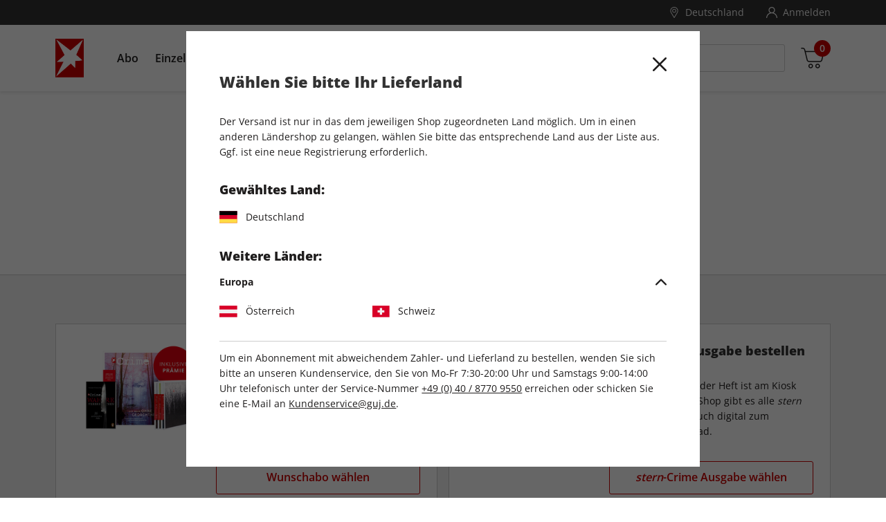

--- FILE ---
content_type: text/html;charset=UTF-8
request_url: https://shop.stern.de/de_DE/stern-crime/stern-crime.html?onwewe=0100&gclid=Cj0KCQiAvbiBBhD-ARIsAGM48bxpLzNUU0uqdb23VZlvK2XdQ5j3d7AaK5UJs9omBcIhlXhUcVcXrmUaAi0YEALw_wcB&gclsrc=aw.ds
body_size: 32307
content:
<!DOCTYPE html>
<html lang="de-de">
<head>

  
  <script nonce="A78hMQGQ0HhKMZCwZBeMAQ" type="text/javascript">
    var kameleoonLoadingTimeout = 1000;
    window.kameleoonQueue = window.kameleoonQueue || [];
    window.kameleoonStartLoadTime = new Date().getTime();
    if (! document.getElementById("kameleoonLoadingStyleSheet") && ! window.kameleoonDisplayPageTimeOut)
    {
      var kameleoonS = document.getElementsByTagName("script")[0];
      var kameleoonCc = "* { visibility: hidden !important; background-image: none !important; }";
      var kameleoonStn = document.createElement("style");
      kameleoonStn.type = "text/css";
      kameleoonStn.id = "kameleoonLoadingStyleSheet";
      if (kameleoonStn.styleSheet)
      {
        kameleoonStn.styleSheet.cssText = kameleoonCc;
      }
      else
      {
        kameleoonStn.appendChild(document.createTextNode(kameleoonCc));
      }
      kameleoonS.parentNode.insertBefore(kameleoonStn, kameleoonS);
      window.kameleoonDisplayPage = function(fromEngine)
      {
        if (!fromEngine)
        {
          window.kameleoonTimeout = true;
        }
        if (kameleoonStn.parentNode)
        {
          kameleoonStn.parentNode.removeChild(kameleoonStn);
        }
      };
      window.kameleoonDisplayPageTimeOut = window.setTimeout(window.kameleoonDisplayPage, kameleoonLoadingTimeout);
    }
  </script>

  <link rel="preload" href="https://2w1ydamopy.kameleoon.eu/engine.js" as="script" nonce="A78hMQGQ0HhKMZCwZBeMAQ">
  <script nonce="A78hMQGQ0HhKMZCwZBeMAQ" type="text/javascript" src="https://2w1ydamopy.kameleoon.eu/engine.js" async fetchpriority="high"></script>


<meta charset="UTF-8" />

<meta http-equiv="x-ua-compatible" content="ie=edge" />

<meta name="viewport" content="width=device-width, initial-scale=1, minimum-scale=0.0, maximum-scale=1.0, viewport-fit=cover, user-scalable=no" />



  





<script nonce="A78hMQGQ0HhKMZCwZBeMAQ">
window.gtmModel = {"enabled":true,"containerID":"GTM-MTBFPQF","dataLayer":[{"shopName":"stern"},{"event":"dataLayerReady"},{"event":"initial","pageType":"content","subPageType":"stern-crime"},{"dpv_shopName":"stern","dpv_countryCode":"de_DE","dpv_productName":"","dpv_productId":"","dpv_productPrice":"","dpv_productCategory":"","dpv_productBrand":"","dpv_productVariante":"","dpv_productQuantity":"","dpv_currencyCode":"EUR","dpv_loginStatus":"loggedOut","dpv_transactionId":"","dpv_transactionTotal":"","dpv_shippingCosts":"","dpv_pageType":"content","dpv_subPageType":"stern-crime","dpv_bountyPageType":"","dpv_paymentMethod":""}],"extraInfo":"{\"currencyCode\":\"EUR\",\"consentManagementTool\":\"sourcepoint\",\"language\":\"de_DE\",\"codeVersion\":\"9.0.0\",\"instanceType\":\"production\"}"};
window.dataLayer = window.dataLayer || [];
</script>
<link rel="preconnect" href="https://www.googletagmanager.com" nonce="A78hMQGQ0HhKMZCwZBeMAQ" />


<script nonce="A78hMQGQ0HhKMZCwZBeMAQ">(function(w,d,s,l,i){w[l]=w[l]||[];w[l].push({'gtm.start':
new Date().getTime(),event:'gtm.js'});var f=d.getElementsByTagName(s)[0],
j=d.createElement(s),dl=l!='dataLayer'?'&l='+l:'';j.async=true;j.src=
'https://www.googletagmanager.com/gtm.js?id='+i+dl;var n=d.querySelector('[nonce]');
n&&j.setAttribute('nonce',n.nonce||n.getAttribute('nonce'));f.parentNode.insertBefore(j,f);
})(window,document,'script','dataLayer','GTM-MTBFPQF');</script>










  
    <link rel="alternate" hreflang="x-default" href="https://shop.stern.de/de_DE/stern-crime/stern-crime.html?onwewe=0100&amp;gclid=Cj0KCQiAvbiBBhD-ARIsAGM48bxpLzNUU0uqdb23VZlvK2XdQ5j3d7AaK5UJs9omBcIhlXhUcVcXrmUaAi0YEALw_wcB&amp;gclsrc=aw.ds" />
  
  <link rel="alternate" hreflang="de-DE" href="https://shop.stern.de/de_DE/stern-crime/stern-crime.html?onwewe=0100&amp;gclid=Cj0KCQiAvbiBBhD-ARIsAGM48bxpLzNUU0uqdb23VZlvK2XdQ5j3d7AaK5UJs9omBcIhlXhUcVcXrmUaAi0YEALw_wcB&amp;gclsrc=aw.ds" />

  
  <link rel="alternate" hreflang="de-AT" href="https://shop.stern.de/de_AT/stern-crime/stern-crime.html?onwewe=0100&amp;gclid=Cj0KCQiAvbiBBhD-ARIsAGM48bxpLzNUU0uqdb23VZlvK2XdQ5j3d7AaK5UJs9omBcIhlXhUcVcXrmUaAi0YEALw_wcB&amp;gclsrc=aw.ds" />

  
  <link rel="alternate" hreflang="de-CH" href="https://shop.stern.de/de_CH/stern-crime/stern-crime.html?onwewe=0100&amp;gclid=Cj0KCQiAvbiBBhD-ARIsAGM48bxpLzNUU0uqdb23VZlvK2XdQ5j3d7AaK5UJs9omBcIhlXhUcVcXrmUaAi0YEALw_wcB&amp;gclsrc=aw.ds" />




<script nonce="A78hMQGQ0HhKMZCwZBeMAQ">
(function() {
  var d = document;
  var c = d.createElement('script');
  if (!('noModule' in c) && 'onbeforeload' in c) {
    var s = false;
    d.addEventListener('beforeload', function(e) {
      if (e.target === c) {
        s = true;
      } else if (!e.target.hasAttribute('nomodule') || !s) {
        return;
      }
      e.preventDefault();
    }, true);

    c.type = 'module';
    c.src = '.';
    d.head.appendChild(c);
    c.remove();
  }
}());
</script>

<script nonce="A78hMQGQ0HhKMZCwZBeMAQ">
  (function() {
    if (!window.HTMLPictureElement) {
      document.createElement('picture');
      var s = document.createElement('script');
      s.src = '/on/demandware.static/Sites-STERN-Site/-/de_DE/v1768966300400/assets/picturefill/picturefill.custom.min.js';
      s.async = true;
      var r = document.getElementsByTagName("script")[0];
      r.parentNode.insertBefore(s,r);
    }
  })();
</script>


<script nonce="A78hMQGQ0HhKMZCwZBeMAQ">window.deptsfra={"app":{"basePath":"/on/demandware.static/Sites-STERN-Site/-/de_DE/v1768966300400/","additionalScripts":[],"locale":"de_DE","urlFormatPrices":"/on/demandware.store/Sites-STERN-Site/de_DE/Product-FormatPrices","urlAddressService":"/on/demandware.store/Sites-STERN-Site/de_DE/AddressService-Start","urlCheckoutQuick":"https://shop.stern.de/de_DE/bestellprozess?stage=billing","urlCheckoutBilling":"https://shop.stern.de/de_DE/bestellprozess?stage=billing","urlCheckoutShipping":"https://shop.stern.de/de_DE/bestellprozess?stage=shipping","urlCheckoutPayment":"https://shop.stern.de/de_DE/bestellprozess?stage=payment","urlGetPaymentSummary":"/on/demandware.store/Sites-STERN-Site/de_DE/CheckoutServices-GetPaymentSummary","urlGetPaymentMethods":"/on/demandware.store/Sites-STERN-Site/de_DE/CheckoutServices-PaymentMethods","urlAddressList":"/de_DE/adressbuch","urlCart":"/de_DE/warenkorb","urlCoupon":"https://shop.stern.de/on/demandware.store/Sites-STERN-Site/de_DE/Cart-AddCoupon","urlRemoveCoupon":"https://shop.stern.de/on/demandware.store/Sites-STERN-Site/de_DE/Cart-RemoveCouponLineItem","urlAcceptConsentTracking":"/on/demandware.store/Sites-STERN-Site/de_DE/ConsentTracking-SetSession?consent=true","urlRejectConsentTracking":"/on/demandware.store/Sites-STERN-Site/de_DE/ConsentTracking-SetSession?consent=false","urlTriggerKameleoon":"/on/demandware.store/Sites-STERN-Site/de_DE/ConsentTracking-Kameleoon","urlBrowserError":"/de_DE/veralteter-browser","urlNewDataLayer":"/on/demandware.store/Sites-STERN-Site/de_DE/Checkout-NewDataLayer","trackingOnWeWeEnabled":false,"trackingICodeEnabled":false,"trackStepsInConfirmationPage":true,"pageType":"content","subPageType":"stern-crime","onweweParam":null,"icodeParam":null,"packstationText":"Packstation ","addressDeleteSuccess":"Adresse gelöscht","addressSaveSuccess":"Neue Adresse gespeichert","addressUpdateSuccess":"Adresse geändert","titleBilling":"Kundendaten – stern-Shop","titleShipping":"Lieferung – stern-Shop","titlePayment":"Zahlung – stern-Shop","titlePlaceOrder":"Prüfen & Kaufen – stern-Shop","textRemoveModal":"Wollen Sie wirklich <b>X</b> aus Ihrem Warenkorb entfernen?","checkoutSteps":{"billing":"billing","shipping":"shipping","payment":"payment","placeOrder":"placeOrder","quick":"quick"},"checkoutStepNumbers":{"billing":0,"shipping":1,"payment":2,"placeOrder":3,"submitted":4,"quick":0},"checkoutStepEvents":{"billing":"checkoutStep1","shipping":"checkoutStep2","payment":"checkoutStep3","placeOrder":"checkoutStep4","quick":"checkoutStep1"},"errorMessages":{"forms":{"patternMismatch":{"firstName":"Der Vorname darf keine Sonderzeichen ($%&...) oder Ziffern enthalten","lastName":"Der Nachname darf keine Sonderzeichen ($%&...) oder Ziffern enthalten","city":"Der Ort darf keine Sonderzeichen ($%&...) oder Ziffern enthalten","address1":"Die Straße darf keine Sonderzeichen ($%&...) enthalten","postalCode":"Nur Ziffern erlaubt","email":"Bitte geben Sie eine gültige E-Mail Adresse ein","shippingEmail":"Bitte geben Sie eine gültige E-Mail Adresse ein","birthday":"Bitte geben Sie das Geburtsdatum nach dem Format TT.MM.JJJJ ein","iban":"Bitte geben Sie eine gültige IBAN ein","contractNo":"Bitte geben Sie eine gültige Abonnenten-Nummer ein","phone":"Bitte geben Sie eine gültige Telefonnummer ein"},"rangeOverflow":{"default":"Deine Eingabe ist zu lang"},"rangeUnderflow":{"default":"Deine Eingabe ist zu kurz"},"stepMismatch":{},"tooLong":{"default":"Deine Eingabe ist zu lang"},"tooShort":{"phone":"Bitte geben Sie eine gültige Telefonnummer ein","default":"Deine Eingabe ist zu kurz"},"typeMismatch":{"number":"Bitte nutzen Sie nur Zahlen"},"valueMissing":{"salutation":"Bitte wählen Sie die Anrede aus","firstName":"Bitte geben Sie den Vornamen ein","lastName":"Bitte geben Sie den Nachnamen ein","postalCode":"Bitte geben Sie die PLZ ein","city":"Bitte geben Sie den Ort ein","address1":"Bitte geben Sie die Straße ein","houseNo":"Bitte Nr. eingeben","email":"Bitte geben Sie die E-Mail-Adresse ein","shippingEmail":"Bitte geben Sie die E-Mail-Adresse ein","postNumber":"Bitte geben Sie die Postnummer ein","packstationNumber":"Bitte geben Sie die Packstation-Nr. ein","accountOwner":"Bitte geben Sie den Kontoinhaber ein","iban":"Bitte geben Sie die IBAN ein","bic":"Bitte geben Sie die BIC ein","contractNo":"Bitte geben Sie Ihre Abonnenten-Nummer ein","optin":"Bitte stimmen Sie den AGB zu Informationszwecken zu.","default":"Pflichtfeld"},"fieldDefault":"Ungültiger Wert","default":"Während Ihrer Anfrage trat ein Fehler auf. Bitte versuchen Sie es später erneut."}}}};</script>

<link rel="preload" href="/on/demandware.static/Sites-STERN-Site/-/de_DE/v1768966300400/js/main.js" as="script" crossorigin="anonymous" nonce="A78hMQGQ0HhKMZCwZBeMAQ" />

<script type="module" src="/on/demandware.static/Sites-STERN-Site/-/de_DE/v1768966300400/js/main.js" nonce="A78hMQGQ0HhKMZCwZBeMAQ"></script>
<script nomodule defer src="/on/demandware.static/Sites-STERN-Site/-/de_DE/v1768966300400/js/legacy/main.js" nonce="A78hMQGQ0HhKMZCwZBeMAQ"></script>









  <title>
    STERN CRIME Magazin im Online-Shop
  </title>




<link rel="icon" type="image/png" sizes="16x16" href="/on/demandware.static/Sites-STERN-Site/-/default/dwdb45f0fc/images/favicons/favicon-16x16.png" />
<link rel="icon" type="image/png" sizes="32x32" href="/on/demandware.static/Sites-STERN-Site/-/default/dw38a4f791/images/favicons/favicon-32x32.png" />
<link rel="icon" type="image/png" sizes="96x96" href="/on/demandware.static/Sites-STERN-Site/-/default/dw527ff0fb/images/favicons/favicon-96x96.png" />
<link rel="shortcut icon" href="/on/demandware.static/Sites-STERN-Site/-/default/dwc0c6c920/images/favicons/favicon.ico" />




<link rel="apple-touch-icon" href="/on/demandware.static/Sites-STERN-Site/-/default/dw5b26f810/images/appicons/apple-icon.png" />
<link rel="apple-touch-icon" sizes="57x57" href="/on/demandware.static/Sites-STERN-Site/-/default/dwcaf09eb9/images/appicons/apple-icon-57x57.png" />
<link rel="apple-touch-icon" sizes="60x60" href="/on/demandware.static/Sites-STERN-Site/-/default/dwb6f82895/images/appicons/apple-icon-60x60.png" />
<link rel="apple-touch-icon" sizes="72x72" href="/on/demandware.static/Sites-STERN-Site/-/default/dwbc3d1352/images/appicons/apple-icon-72x72.png" />
<link rel="apple-touch-icon" sizes="76x76" href="/on/demandware.static/Sites-STERN-Site/-/default/dwf0686219/images/appicons/apple-icon-76x76.png" />
<link rel="apple-touch-icon" sizes="114x114" href="/on/demandware.static/Sites-STERN-Site/-/default/dw7b698dc0/images/appicons/apple-icon-114x114.png" />
<link rel="apple-touch-icon" sizes="120x120" href="/on/demandware.static/Sites-STERN-Site/-/default/dw045ce2bc/images/appicons/apple-icon-120x120.png" />
<link rel="apple-touch-icon" sizes="144x144" href="/on/demandware.static/Sites-STERN-Site/-/default/dwd114d78b/images/appicons/apple-icon-144x144.png" />
<link rel="apple-touch-icon" sizes="152x152" href="/on/demandware.static/Sites-STERN-Site/-/default/dwa85c05ca/images/appicons/apple-icon-152x152.png" />
<link rel="apple-touch-icon" sizes="180x180" href="/on/demandware.static/Sites-STERN-Site/-/default/dwe6d408d7/images/appicons/apple-icon-180x180.png" />


<link rel="icon" type="image/png" sizes="32x32" href="/on/demandware.static/Sites-STERN-Site/-/default/dwdb0f9ba1/images/appicons/android-icon-36x36.png" />
<link rel="icon" type="image/png" sizes="48x48" href="/on/demandware.static/Sites-STERN-Site/-/default/dw683e412c/images/appicons/android-icon-48x48.png" />
<link rel="icon" type="image/png" sizes="72x32" href="/on/demandware.static/Sites-STERN-Site/-/default/dw64b46f9b/images/appicons/android-icon-72x72.png" />
<link rel="icon" type="image/png" sizes="96x96" href="/on/demandware.static/Sites-STERN-Site/-/default/dwf8996a21/images/appicons/android-icon-96x96.png" />
<link rel="icon" type="image/png" sizes="144x144" href="/on/demandware.static/Sites-STERN-Site/-/default/dw3673487e/images/appicons/android-icon-144x144.png" />
<link rel="icon" type="image/png" sizes="192x192" href="/on/demandware.static/Sites-STERN-Site/-/default/dw8de0d6c0/images/appicons/android-icon-192x192.png" />
<link rel="manifest" href="/on/demandware.static/Sites-STERN-Site/-/default/dw523648a6/images/appicons/manifest.json" />


<meta name="msapplication-TileColor" content="#B30000" />

<meta name="msapplication-TileImage" content="/on/demandware.static/Sites-STERN-Site/-/default/dwd114d78b/images/appicons/apple-icon-144x144.png" />
<meta name="msapplication-config" content="/on/demandware.static/Sites-STERN-Site/-/default/dw0bab853f/images/appicons/browserconfig.xml" />





<meta name="theme-color" content="#b30000" />






<link rel="preload" href="/on/demandware.static/Sites-STERN-Site/-/de_DE/v1768966300400/css/style.css" as="style" />
<link rel="stylesheet" href="/on/demandware.static/Sites-STERN-Site/-/de_DE/v1768966300400/css/style.css" />






<meta name="format-detection" content="telephone=no" />


<meta name="description" content="STERN CRIME ist die True-Crime-Zeitschrift &uuml;ber wahre Verbrechen und Geschichten. Jetzt Angebote entdecken."/>
<meta name="keywords" content="stern Online Shop, onlineshop, shop, stern, stern Abo, Abo, Abonnement, abonnieren, Hefte, stern Einzelhefte, Hefte, Einzelheft, Geschenk, schenken, bestellen, Magazin, stern-Magazin, STERN CRIME, STERN CRIME PLUS"/>

















<meta name="robots" content="index,follow,archive"/>



<script type="text/javascript">//<!--
/* <![CDATA[ (head-active_data.js) */
var dw = (window.dw || {});
dw.ac = {
    _analytics: null,
    _events: [],
    _category: "",
    _searchData: "",
    _anact: "",
    _anact_nohit_tag: "",
    _analytics_enabled: "true",
    _timeZone: "Europe/Berlin",
    _capture: function(configs) {
        if (Object.prototype.toString.call(configs) === "[object Array]") {
            configs.forEach(captureObject);
            return;
        }
        dw.ac._events.push(configs);
    },
	capture: function() { 
		dw.ac._capture(arguments);
		// send to CQ as well:
		if (window.CQuotient) {
			window.CQuotient.trackEventsFromAC(arguments);
		}
	},
    EV_PRD_SEARCHHIT: "searchhit",
    EV_PRD_DETAIL: "detail",
    EV_PRD_RECOMMENDATION: "recommendation",
    EV_PRD_SETPRODUCT: "setproduct",
    applyContext: function(context) {
        if (typeof context === "object" && context.hasOwnProperty("category")) {
        	dw.ac._category = context.category;
        }
        if (typeof context === "object" && context.hasOwnProperty("searchData")) {
        	dw.ac._searchData = context.searchData;
        }
    },
    setDWAnalytics: function(analytics) {
        dw.ac._analytics = analytics;
    },
    eventsIsEmpty: function() {
        return 0 == dw.ac._events.length;
    }
};
/* ]]> */
// -->
</script>
<script type="text/javascript">//<!--
/* <![CDATA[ (head-cquotient.js) */
var CQuotient = window.CQuotient = {};
CQuotient.clientId = 'bdgv-STERN';
CQuotient.realm = 'BDGV';
CQuotient.siteId = 'STERN';
CQuotient.instanceType = 'prd';
CQuotient.locale = 'de_DE';
CQuotient.fbPixelId = '758139427873043';
CQuotient.activities = [];
CQuotient.cqcid='';
CQuotient.cquid='';
CQuotient.cqeid='';
CQuotient.cqlid='';
CQuotient.apiHost='api.cquotient.com';
/* Turn this on to test against Staging Einstein */
/* CQuotient.useTest= true; */
CQuotient.useTest = ('true' === 'false');
CQuotient.initFromCookies = function () {
	var ca = document.cookie.split(';');
	for(var i=0;i < ca.length;i++) {
	  var c = ca[i];
	  while (c.charAt(0)==' ') c = c.substring(1,c.length);
	  if (c.indexOf('cqcid=') == 0) {
		CQuotient.cqcid=c.substring('cqcid='.length,c.length);
	  } else if (c.indexOf('cquid=') == 0) {
		  var value = c.substring('cquid='.length,c.length);
		  if (value) {
		  	var split_value = value.split("|", 3);
		  	if (split_value.length > 0) {
			  CQuotient.cquid=split_value[0];
		  	}
		  	if (split_value.length > 1) {
			  CQuotient.cqeid=split_value[1];
		  	}
		  	if (split_value.length > 2) {
			  CQuotient.cqlid=split_value[2];
		  	}
		  }
	  }
	}
}
CQuotient.getCQCookieId = function () {
	if(window.CQuotient.cqcid == '')
		window.CQuotient.initFromCookies();
	return window.CQuotient.cqcid;
};
CQuotient.getCQUserId = function () {
	if(window.CQuotient.cquid == '')
		window.CQuotient.initFromCookies();
	return window.CQuotient.cquid;
};
CQuotient.getCQHashedEmail = function () {
	if(window.CQuotient.cqeid == '')
		window.CQuotient.initFromCookies();
	return window.CQuotient.cqeid;
};
CQuotient.getCQHashedLogin = function () {
	if(window.CQuotient.cqlid == '')
		window.CQuotient.initFromCookies();
	return window.CQuotient.cqlid;
};
CQuotient.trackEventsFromAC = function (/* Object or Array */ events) {
try {
	if (Object.prototype.toString.call(events) === "[object Array]") {
		events.forEach(_trackASingleCQEvent);
	} else {
		CQuotient._trackASingleCQEvent(events);
	}
} catch(err) {}
};
CQuotient._trackASingleCQEvent = function ( /* Object */ event) {
	if (event && event.id) {
		if (event.type === dw.ac.EV_PRD_DETAIL) {
			CQuotient.trackViewProduct( {id:'', alt_id: event.id, type: 'raw_sku'} );
		} // not handling the other dw.ac.* events currently
	}
};
CQuotient.trackViewProduct = function(/* Object */ cqParamData){
	var cq_params = {};
	cq_params.cookieId = CQuotient.getCQCookieId();
	cq_params.userId = CQuotient.getCQUserId();
	cq_params.emailId = CQuotient.getCQHashedEmail();
	cq_params.loginId = CQuotient.getCQHashedLogin();
	cq_params.product = cqParamData.product;
	cq_params.realm = cqParamData.realm;
	cq_params.siteId = cqParamData.siteId;
	cq_params.instanceType = cqParamData.instanceType;
	cq_params.locale = CQuotient.locale;
	
	if(CQuotient.sendActivity) {
		CQuotient.sendActivity(CQuotient.clientId, 'viewProduct', cq_params);
	} else {
		CQuotient.activities.push({activityType: 'viewProduct', parameters: cq_params});
	}
};
/* ]]> */
// -->
</script>

</head>
<body id="js-body" class="page js-page">










<noscript><iframe src="https://www.googletagmanager.com/ns.html?id=GTM-MTBFPQF"
height="0" width="0" style="display:none;visibility:hidden"></iframe></noscript>



<script nonce="A78hMQGQ0HhKMZCwZBeMAQ">
var gtmModel = window.gtmModel;
if (gtmModel && gtmModel.enabled && gtmModel.extraInfo) {
// Extra data handled by the client JS
var divElement = document.createElement("div");
divElement.classList.add("js-gtm-container");
divElement.classList.add("hidden");
divElement.dataset.gtmextrainfo = gtmModel.extraInfo;
document.getElementById("js-body").appendChild(divElement);
}
</script>


<div class="app" data-action="Page-Show" data-querystring="cid=stern-crime&amp;gclid=Cj0KCQiAvbiBBhD-ARIsAGM48bxpLzNUU0uqdb23VZlvK2XdQ5j3d7AaK5UJs9omBcIhlXhUcVcXrmUaAi0YEALw_wcB&amp;gclsrc=aw.ds&amp;onwewe=0100">


<header id="js-header" class="header">
  <span class="u-visHidden js-sameCountry" data-samecountry="false"></span>


  

  <div class="header__banner">
    <div class="header__bannerInner header__container">
      
	 

	
    </div>
  </div>

  

  <div class="header__top">
    <div class="header__topInner header__container">
      
  
  <!-- dwMarker="content" dwContentID="696b9edf0e34b1b68cebd8025a" -->
    <div class="header__benefits header__benefits--hidden">
    <div class="header__benefits--item">
        <div class="footer__benefitWrapper">
            <a class="link--noUnderline benefit-1">
                <div class="footer__benefitIconWrapper">
                    

  <svg class="icon icon-badge footer__benefitIcon" viewBox="0 0 767 759" aria-hidden="false" focusable="false">
    
    <path d="M646.121094,350.007812 C646.121094,205.285156 528.804688,87.96875 384.082031,87.96875 C239.359375,87.96875 122.046875,205.285156 122.046875,350.007812 C122.046875,494.71875 239.359375,612.039062 384.082031,612.039062 C528.730469,611.878906 645.953125,494.65625 646.121094,350.007812 Z M384.082031,587.089844 C253.144531,587.089844 147.003906,480.941406 147.003906,350.007812 C147.003906,219.070312 253.144531,112.925781 384.082031,112.925781 C515.019531,112.925781 621.164062,219.070312 621.164062,350.007812 C621.015625,480.878906 514.960938,586.941406 384.082031,587.089844 Z"></path><path d="M763.5,613.1875 L681.695312,531.484375 C683.742188,529.542969 685.53125,527.332031 687.019531,524.933594 C692.554688,512.019531 693.4375,497.582031 689.515625,484.097656 C687.523438,476.484375 687.167969,468.539062 688.460938,460.785156 C692.417969,454.199219 697.703125,448.507812 703.984375,444.078125 C715.832031,436.183594 724.554688,424.394531 728.644531,410.742188 C729.382812,396.824219 725.285156,383.070312 717.042969,371.832031 C712.519531,365.273438 709.441406,357.835938 708.007812,350.007812 C709.449219,342.167969 712.542969,334.730469 717.078125,328.183594 C725.324219,316.933594 729.421875,303.1875 728.6875,289.261719 C724.59375,275.621094 715.871094,263.832031 704.015625,255.9375 C697.753906,251.492188 692.492188,245.8125 688.542969,239.226562 C687.25,231.472656 687.609375,223.53125 689.601562,215.929688 C693.527344,202.429688 692.644531,187.984375 687.113281,175.066406 C678.617188,163.765625 666.46875,155.757812 652.730469,152.421875 C645.226562,150.394531 638.242188,146.804688 632.21875,141.886719 C628.402344,135.082031 626.058594,127.550781 625.34375,119.789062 C624.417969,105.710938 618.640625,92.386719 608.996094,82.09375 C597.203125,74.371094 583.082031,70.980469 569.070312,72.507812 C561.265625,73.140625 553.417969,72.117188 546.035156,69.515625 C540.191406,64.445312 535.476562,58.21875 532.183594,51.21875 C526.488281,38.222656 516.453125,27.609375 503.796875,21.199219 C490.152344,18 475.820312,19.640625 463.257812,25.84375 C456.078125,29.167969 448.277344,30.921875 440.375,30.972656 C433.238281,28.238281 426.761719,24.042969 421.339844,18.664062 C411.460938,8.332031 398.285156,1.777344 384.082031,0.125 C369.894531,1.785156 356.730469,8.34375 346.863281,18.664062 C341.441406,24.042969 334.964844,28.238281 327.832031,30.972656 C319.925781,30.925781 312.125,29.175781 304.949219,25.84375 C292.378906,19.640625 278.050781,18 264.410156,21.199219 C251.75,27.605469 241.714844,38.222656 236.027344,51.21875 C232.730469,58.21875 228.011719,64.453125 222.15625,69.515625 C214.777344,72.125 206.9375,73.140625 199.136719,72.507812 C185.121094,70.980469 171,74.371094 159.207031,82.09375 C149.554688,92.386719 143.78125,105.707031 142.859375,119.789062 C142.148438,127.546875 139.804688,135.074219 135.996094,141.871094 C129.972656,146.777344 122.984375,150.367188 115.484375,152.40625 C101.738281,155.746094 89.582031,163.757812 81.089844,175.078125 C75.558594,187.984375 74.675781,202.429688 78.601562,215.917969 C80.582031,223.527344 80.929688,231.472656 79.621094,239.226562 C75.675781,245.8125 70.414062,251.492188 64.144531,255.9375 C52.300781,263.832031 43.574219,275.621094 39.476562,289.261719 C38.746094,303.1875 42.84375,316.929688 51.074219,328.183594 C55.617188,334.726562 58.710938,342.164062 60.15625,350.007812 C58.710938,357.839844 55.617188,365.28125 51.074219,371.832031 C42.84375,383.078125 38.746094,396.828125 39.476562,410.742188 C43.574219,424.394531 52.300781,436.183594 64.144531,444.078125 C70.414062,448.511719 75.675781,454.203125 79.621094,460.785156 C80.914062,468.535156 80.558594,476.480469 78.5625,484.082031 C74.640625,497.578125 75.523438,512.023438 81.054688,524.949219 C82.546875,527.34375 84.335938,529.542969 86.386719,531.484375 L4.664062,613.1875 C1.511719,616.332031 0.277344,620.917969 1.414062,625.21875 C2.5625,629.53125 5.910156,632.894531 10.207031,634.0625 L100.414062,658.632812 L124.980469,748.835938 C126.160156,753.113281 129.519531,756.4375 133.8125,757.574219 C134.859375,757.839844 135.9375,757.980469 137.019531,757.980469 C140.332031,757.992188 143.503906,756.679688 145.84375,754.324219 L241.835938,658.359375 C246.917969,667.457031 254.84375,674.644531 264.398438,678.816406 C278.042969,682 292.359375,680.355469 304.9375,674.171875 C312.113281,670.855469 319.914062,669.109375 327.824219,669.042969 C334.953125,671.777344 341.425781,675.960938 346.847656,681.339844 C356.71875,691.667969 369.894531,698.230469 384.082031,699.890625 C398.273438,698.226562 411.433594,691.667969 421.304688,681.339844 C426.726562,675.960938 433.199219,671.777344 440.332031,669.042969 C448.242188,669.109375 456.039062,670.855469 463.214844,674.171875 C475.792969,680.359375 490.113281,682 503.753906,678.816406 C513.324219,674.648438 521.25,667.460938 526.332031,658.359375 L622.410156,754.371094 C624.75,756.730469 627.917969,758.039062 631.234375,758.03125 C632.3125,758.03125 633.390625,757.894531 634.4375,757.621094 C638.726562,756.488281 642.089844,753.164062 643.273438,748.886719 L667.847656,658.683594 L758.046875,634.117188 C762.34375,632.945312 765.695312,629.578125 766.835938,625.277344 C767.972656,620.964844 766.738281,616.386719 763.589844,613.234375 L763.5,613.1875 Z M143.40625,721.523438 L122.609375,645.191406 C121.445312,640.949219 118.121094,637.625 113.875,636.460938 L37.535156,615.636719 L108.4375,544.847656 C110.804688,545.796875 113.199219,546.734375 115.523438,547.59375 C123.023438,549.621094 130.007812,553.210938 136.035156,558.125 C139.851562,564.925781 142.195312,572.457031 142.90625,580.222656 C143.835938,594.300781 149.609375,607.617188 159.257812,617.917969 C171.054688,625.644531 185.167969,629.027344 199.1875,627.5 C206.984375,626.871094 214.835938,627.890625 222.214844,630.496094 C224.628906,632.144531 226.703125,634.230469 228.324219,636.65625 L143.40625,721.523438 Z M510.621094,636.1875 C505.632812,644.65625 500.5,653.417969 495.195312,655.359375 C487.019531,655.910156 478.835938,654.28125 471.492188,650.644531 C460.375,645.558594 448.132812,643.40625 435.957031,644.40625 C424.40625,647.558594 413.871094,653.640625 405.359375,662.050781 C397.71875,668.363281 389.820312,674.878906 384.023438,674.878906 C378.214844,674.878906 370.292969,668.363281 362.683594,662.050781 C354.179688,653.671875 343.664062,647.625 332.148438,644.484375 C329.949219,644.105469 327.71875,643.914062 325.488281,643.917969 C315.550781,644.53125 305.792969,646.816406 296.613281,650.667969 C289.273438,654.277344 281.128906,655.902344 272.96875,655.394531 C267.652344,653.445312 262.523438,644.667969 257.542969,636.199219 C252.398438,625.289062 244.515625,615.894531 234.671875,608.925781 C223.652344,603.796875 211.488281,601.613281 199.371094,602.570312 C191.167969,603.472656 182.871094,602.179688 175.328125,598.828125 C170.707031,591.957031 167.992188,583.976562 167.457031,575.714844 C166.320312,563.632812 162.074219,552.046875 155.136719,542.09375 C146.546875,533.566406 135.894531,527.40625 124.214844,524.222656 C115.484375,520.964844 105.5,517.28125 102.734375,512.457031 C100.765625,504.464844 100.941406,496.101562 103.230469,488.195312 C106.285156,476.40625 106.242188,464.015625 103.105469,452.25 C97.972656,441.390625 90.125,432.039062 80.320312,425.113281 C72.835938,418.707031 65.0625,412.097656 64.097656,406.394531 C65.019531,398.320312 68.027344,390.636719 72.835938,384.085938 C79.792969,373.96875 84.019531,362.234375 85.113281,350.007812 C84.015625,337.761719 79.777344,326.007812 72.796875,315.890625 C67.992188,309.339844 64.980469,301.648438 64.0625,293.582031 C65.046875,287.941406 72.796875,281.332031 80.28125,274.863281 C90.09375,267.933594 97.941406,258.585938 103.066406,247.722656 C106.207031,235.949219 106.246094,223.570312 103.1875,211.773438 C100.902344,203.871094 100.730469,195.507812 102.695312,187.519531 C105.507812,182.675781 115.433594,178.996094 124.1875,175.734375 C135.867188,172.550781 146.523438,166.390625 155.109375,157.875 C162.042969,147.910156 166.28125,136.335938 167.421875,124.25 C167.941406,115.988281 170.660156,108.015625 175.292969,101.140625 C182.832031,97.792969 191.132812,96.5 199.332031,97.402344 C211.453125,98.363281 223.613281,96.175781 234.632812,91.050781 C244.484375,84.082031 252.371094,74.683594 257.507812,63.761719 C262.496094,55.285156 267.628906,46.527344 272.925781,44.585938 C281.089844,44.054688 289.246094,45.679688 296.574219,49.296875 C307.683594,54.402344 319.925781,56.554688 332.109375,55.539062 C343.667969,52.394531 354.222656,46.328125 362.742188,37.90625 C370.355469,31.59375 378.28125,25.082031 384.082031,25.082031 C389.878906,25.082031 397.8125,31.59375 405.417969,37.90625 C413.929688,46.3125 424.46875,52.386719 436.019531,55.527344 C448.203125,56.53125 460.433594,54.378906 471.550781,49.289062 C478.898438,45.640625 487.078125,44.011719 495.261719,44.570312 C500.574219,46.519531 505.703125,55.285156 510.683594,63.761719 C515.828125,74.667969 523.710938,84.066406 533.554688,91.042969 C544.578125,96.15625 556.738281,98.347656 568.855469,97.390625 C577.058594,96.488281 585.355469,97.78125 592.898438,101.132812 C597.519531,108.003906 600.234375,115.980469 600.777344,124.242188 C601.898438,136.347656 606.144531,147.953125 613.089844,157.933594 C621.679688,166.457031 632.332031,172.609375 644.011719,175.804688 C652.742188,179.054688 662.726562,182.738281 665.503906,187.566406 C667.460938,195.554688 667.292969,203.921875 665,211.820312 C661.941406,223.621094 661.984375,235.996094 665.121094,247.777344 C670.253906,258.632812 678.101562,267.984375 687.90625,274.914062 C695.394531,281.316406 703.164062,287.925781 704.128906,293.632812 C703.207031,301.699219 700.199219,309.390625 695.394531,315.941406 C688.414062,326.046875 684.164062,337.78125 683.054688,350.007812 C684.148438,362.246094 688.390625,374 695.367188,384.117188 C700.175781,390.667969 703.183594,398.359375 704.105469,406.433594 C703.117188,412.074219 695.367188,418.683594 687.882812,425.144531 C678.074219,432.082031 670.226562,441.425781 665.097656,452.28125 C661.960938,464.054688 661.917969,476.445312 664.976562,488.238281 C667.269531,496.132812 667.4375,504.507812 665.46875,512.492188 C662.652344,517.332031 652.730469,521.015625 643.972656,524.269531 C632.304688,527.464844 621.644531,533.617188 613.050781,542.140625 C606.125,552.09375 601.882812,563.679688 600.746094,575.753906 C600.21875,584.019531 597.503906,591.996094 592.875,598.863281 C585.332031,602.214844 577.035156,603.507812 568.832031,602.605469 C556.714844,601.648438 544.550781,603.835938 533.53125,608.957031 C523.671875,615.902344 515.78125,625.289062 510.621094,636.1875 Z M654.320312,636.4375 C650.066406,637.601562 646.746094,640.925781 645.582031,645.167969 L624.78125,721.5 L539.933594,636.648438 C541.5625,634.226562 543.640625,632.144531 546.042969,630.496094 C553.421875,627.890625 561.269531,626.867188 569.070312,627.5 C583.082031,629.027344 597.203125,625.644531 608.996094,617.917969 C618.648438,607.628906 624.421875,594.300781 625.34375,580.222656 C626.058594,572.460938 628.394531,564.941406 632.207031,558.132812 C638.234375,553.230469 645.222656,549.640625 652.71875,547.609375 C655.050781,546.746094 657.449219,545.796875 659.835938,544.847656 L730.714844,615.636719 L654.320312,636.4375 Z"></path>
  </svg>


                </div>
                <div class="footer__benefitText">
                    Direkt vom Verlag
                </div>
            </a>
            





















  <div class="modal js-modal" data-triggerclass="benefit-1" role="dialog">
    <div class="modal__grid">
      <div class="modal__row">
        <div class="modal__container">
          <div class="modal__contentWrapper">

            <div class="modal__closeWrapper">
              <button aria-hidden="true" aria-label="button.close" class="modal__closeButton js-closeModal" tabindex="-1" type="button">
                

  <svg class="icon icon-close modal__closeButtonIcon" viewBox="0 0 47.971 47.971" aria-hidden="false" focusable="false">
    
    <path d="M28.228,23.986L47.092,5.122c1.172-1.171,1.172-3.071,0-4.242c-1.172-1.172-3.07-1.172-4.242,0L23.986,19.744L5.121,0.88 c-1.172-1.172-3.07-1.172-4.242,0c-1.172,1.171-1.172,3.071,0,4.242l18.865,18.864L0.879,42.85c-1.172,1.171-1.172,3.071,0,4.242 C1.465,47.677,2.233,47.97,3,47.97s1.535-0.293,2.121-0.879l18.865-18.864L42.85,47.091c0.586,0.586,1.354,0.879,2.121,0.879 s1.535-0.293,2.121-0.879c1.172-1.171,1.172-3.071,0-4.242L28.228,23.986z"/>
  </svg>


              </button>
            </div>

            <div class="modal__slider">
              <div class="modal__slideMain">
                  <div class="modal__contentRow">
                    <div class="modal__content">
                      <div class="modalContent">
                        
                          
  
  <!-- dwMarker="content" dwContentID="797bece367b9060b866fac1488" -->
    <section class="pageSection">
    <div class="pageSection__container">
        <div class="pageSection__content">
            <div class="teaserGrid">
                <div class="teaserGrid__row teaserGrid__row--1cols">
                    <div class="teaserGrid__col">
                        <div class="teaserLarge teaserLarge--noBorder teaserLarge--noIndent">
                            <p class="heading--1">Direkt vom Verlag</p>
                            <div class="teaserLarge__contentWrapper">
                                <div class="teaserLarge__row">
                                    <div class="teaserLarge__content">
                                        <div class="teaserLarge__imageWrapper">
                                            















    <picture class="teaserLarge__picture">


    
        <source media="(max-width: 767px)" srcset="https://shop.stern.de/dw/image/v2/BDGV_PRD/on/demandware.static/-/Sites-STERN-Library/default/dw881c7a2a/content/gundjtitel.jpg?sw=375&amp;q=100">
    
    
        <source media="(max-width: 991px)" srcset="https://shop.stern.de/dw/image/v2/BDGV_PRD/on/demandware.static/-/Sites-STERN-Library/default/dw881c7a2a/content/gundjtitel.jpg?sw=600&amp;q=100">
    
    
        <source media="(max-width: 1199px)" srcset="https://shop.stern.de/dw/image/v2/BDGV_PRD/on/demandware.static/-/Sites-STERN-Library/default/dw881c7a2a/content/gundjtitel.jpg?sw=600&amp;q=100">
    
    
        <source media="(min-width: 1200px)" srcset="https://shop.stern.de/dw/image/v2/BDGV_PRD/on/demandware.static/-/Sites-STERN-Library/default/dw881c7a2a/content/gundjtitel.jpg?sw=600&amp;q=100">
        
            <img class="picture__image teaserLarge__image" style="" alt="Gruner + Jahr in Hamburg" src="https://shop.stern.de/dw/image/v2/BDGV_PRD/on/demandware.static/-/Sites-STERN-Library/default/dw881c7a2a/content/gundjtitel.jpg?sw=600&amp;q=100" loading="lazy" >
        
    

</picture>

                                        </div>
                                        <p class="heading--2">Gruner + Jahr</p>
                                        <p>Gruner + Jahr mit Hauptsitz in Hamburg ist der größte Premium-Magazinverlag Europas. Zu ihm gehören so etablierte Marken wie GALA, BRIGITTE, <i>stern</i>, GEO, CAPITAL und SCHÖNER WOHNEN.</p><br>
                                        <p class="heading--2">DPV Deutscher Pressevertrieb</p>
                                        <p>Um den Versand und alle Services rund um Ihr Abo kümmert sich der DPV Deutscher Pressevertrieb. Der DPV ist eine 100-prozentige Tochter von Gruner + Jahr und Deutschlands führender Full-Service-Dienstleister für den Vertrieb reichweitenstarker Magazine und digitaler Produkte.</p>
                                    </div>
                                </div>
                            </div>
                        </div>
                    </div>
                </div>
            </div>
            <div class="pageSection__buttonWrapper">
                <a href="https://shop.stern.de/de_DE/abo" class="button button--primary button--large" aria-hidden="false" tabindex="0">
                    <i>stern</i> -Magazine im Abo auswählen
                </a>
            </div>
            <br>
        </div>
    </div>
</section>
  <!-- End content-asset -->



                        
                      </div>
                    </div>
                  </div>
              </div>
            </div>
          </div>
        </div>
      </div>
    </div>
  </div>



        </div>
    </div>
    <div class="header__benefits--item">
        <div class="footer__benefitWrapper">
            <a class="link--noUnderline benefit-2">
                <div class="footer__benefitIconWrapper">
                    

  <svg class="icon icon-gift footer__benefitIcon js-gift-icon-test" viewBox="0 0 480 480" aria-hidden="false" focusable="false">
    
    <path d="m456 96h-128.886719c15.558594-15.171875 20.925781-37.984375 13.757813-58.503906-7.164063-20.515625-25.566406-35.027344-47.191406-37.210938-21.621094-2.1875-42.554688 8.347656-53.679688 27.019532-11.125-18.671876-32.058594-29.207032-53.679688-27.019532-21.625 2.183594-40.027343 16.695313-47.191406 37.210938-7.167968 20.519531-1.800781 43.332031 13.757813 58.503906h-128.886719c-13.253906 0-24 10.742188-24 24v64c0 13.253906 10.746094 24 24 24h16v248c0 13.253906 10.746094 24 24 24h352c13.253906 0 24-10.746094 24-24v-248h16c13.253906 0 24-10.746094 24-24v-64c0-13.257812-10.746094-24-24-24zm-168-80c22.089844 0 40 17.90625 40 40 0 22.089844-17.910156 40-40 40s-40-17.910156-40-40c.027344-22.082031 17.917969-39.976562 40-40zm-136 40c0-22.09375 17.910156-40 40-40s40 17.90625 40 40c0 22.089844-17.910156 40-40 40-22.082031-.027344-39.972656-17.921875-40-40zm-136 128v-64c0-4.417969 3.582031-8 8-8h184v80h-184c-4.417969 0-8-3.582031-8-8zm40 272v-248h152v256h-144c-4.417969 0-8-3.582031-8-8zm168-352c0-.640625-.074219-1.28125-.222656-1.90625.503906-.351562.957031-.800781 1.453125-1.125.945312-.707031 1.898437-1.402344 2.792969-2.160156.617187-.523438 1.191406-1.074219 1.785156-1.601563.800781-.746093 1.597656-1.488281 2.398437-2.28125.570313-.589843 1.113281-1.207031 1.664063-1.832031.714844-.800781 1.417968-1.597656 2.089844-2.472656.53125-.648438 1.027343-1.3125 1.488281-1.992188.628906-.871094 1.238281-1.765625 1.816406-2.679687.246094-.375.527344-.726563.757813-1.109375.234374.382812.519531.734375.761718 1.117187.574219.90625 1.183594 1.792969 1.808594 2.671875.484375.675782.980469 1.347656 1.496094 2 .671875.84375 1.375 1.65625 2.085937 2.464844.550781.625 1.097657 1.242188 1.664063 1.832031.800781.800781 1.601562 1.535157 2.398437 2.28125.59375.542969 1.167969 1.097657 1.785157 1.601563.898437.75 1.839843 1.453125 2.785156 2.148437.496094.371094.960937.800781 1.464844 1.136719-.164063.621094-.257813 1.261719-.273438 1.90625v360h-32zm200 352c0 4.417969-3.582031 8-8 8h-144v-256h152zm40-272c0 4.417969-3.582031 8-8 8h-184v-80h184c4.417969 0 8 3.582031 8 8zm0 0"/>
  </svg>


                </div>
                <div class="footer__benefitText">
                    Tolle Prämien
                </div>
            </a>
            





















  <div class="modal js-modal" data-triggerclass="benefit-2" role="dialog">
    <div class="modal__grid">
      <div class="modal__row">
        <div class="modal__container">
          <div class="modal__contentWrapper">

            <div class="modal__closeWrapper">
              <button aria-hidden="true" aria-label="button.close" class="modal__closeButton js-closeModal" tabindex="-1" type="button">
                

  <svg class="icon icon-close modal__closeButtonIcon" viewBox="0 0 47.971 47.971" aria-hidden="false" focusable="false">
    
    <path d="M28.228,23.986L47.092,5.122c1.172-1.171,1.172-3.071,0-4.242c-1.172-1.172-3.07-1.172-4.242,0L23.986,19.744L5.121,0.88 c-1.172-1.172-3.07-1.172-4.242,0c-1.172,1.171-1.172,3.071,0,4.242l18.865,18.864L0.879,42.85c-1.172,1.171-1.172,3.071,0,4.242 C1.465,47.677,2.233,47.97,3,47.97s1.535-0.293,2.121-0.879l18.865-18.864L42.85,47.091c0.586,0.586,1.354,0.879,2.121,0.879 s1.535-0.293,2.121-0.879c1.172-1.171,1.172-3.071,0-4.242L28.228,23.986z"/>
  </svg>


              </button>
            </div>

            <div class="modal__slider">
              <div class="modal__slideMain">
                  <div class="modal__contentRow">
                    <div class="modal__content">
                      <div class="modalContent">
                        
                          
  
  <!-- dwMarker="content" dwContentID="fe1649e453894e207249edcc75" -->
    <section class="pageSection">
    <div class="pageSection__container">
        <div class="pageSection__content">
            <div class="teaserGrid">
                <div class="teaserGrid__row teaserGrid__row--1cols">
                    <div class="teaserGrid__col">
                        <div class="teaserLarge teaserLarge--noBorder teaserLarge--noIndent">
                            <p class="heading--1">Tolle Prämien</p>
                            <div class="teaserLarge__contentWrapper">
                                <div class="teaserLarge__row">
                                    <div class="teaserLarge__content">
                                        Bei Abschluss eines Abonnements erhalten Sie bei vielen Angeboten als Dankeschön eine <strong>attraktive Prämie</strong>. Die exklusive Auswahl an Zugaben wird <strong>regelmäßig aktualisiert</strong> und umfasst neben Gutschein-Prämien zum Beispiel Premium-Werkzeug, modische Taschen und praktische Küchenhelfer.
                                    </div>
                                </div>
                            </div>
                        </div>
                    </div>
                </div>
            </div>
            <br>
            <!-- Teaser Grid - 2 Columns -->
            <div class="teaserGrid">
                <div class="teaserGrid__row teaserGrid__row--2cols">
                    <div class="teaserGrid__col" style="padding-bottom: 0px; padding-top: 0px;">
                        <div class="teaserSmall teaserSmall--noBorder teaserSmall--reverse">
                            <div class="teaserSmall__content">
                                <div class="teaserSmall__textWrapper">
                                </div>
                                <div class="teaserSmall__imageWrapper" style="margin-bottom: 0px;">
                                    















    <picture class="teaserSmall__picture">


    
        <source media="(max-width: 767px)" srcset="https://shop.stern.de/dw/image/v2/BDGV_PRD/on/demandware.static/-/Sites-STERN-Library/default/dw84e19533/content/2-bounty-1.jpg?sw=375&amp;q=100">
    
    
        <source media="(max-width: 991px)" srcset="https://shop.stern.de/dw/image/v2/BDGV_PRD/on/demandware.static/-/Sites-STERN-Library/default/dw84e19533/content/2-bounty-1.jpg?sw=298&amp;q=100">
    
    
        <source media="(max-width: 1199px)" srcset="https://shop.stern.de/dw/image/v2/BDGV_PRD/on/demandware.static/-/Sites-STERN-Library/default/dw84e19533/content/2-bounty-1.jpg?sw=358&amp;q=100">
    
    
        <source media="(min-width: 1200px)" srcset="https://shop.stern.de/dw/image/v2/BDGV_PRD/on/demandware.static/-/Sites-STERN-Library/default/dw84e19533/content/2-bounty-1.jpg?sw=416&amp;q=100">
        
            <img class="picture__image teaserSmall__image" style="" alt="Pr&auml;mien" src="https://shop.stern.de/dw/image/v2/BDGV_PRD/on/demandware.static/-/Sites-STERN-Library/default/dw84e19533/content/2-bounty-1.jpg?sw=416&amp;q=100" loading="lazy" >
        
    

</picture>

                                </div>
                            </div>
                        </div>
                    </div>
                    <div class="teaserGrid__col" style="padding-bottom: 0px; padding-top: 0px;">
                        <div class="teaserSmall teaserSmall--noBorder teaserSmall--reverse">
                            <div class="teaserSmall__content">
                                <div class="teaserSmall__textWrapper">
                                </div>
                                <div class="teaserSmall__imageWrapper" style="margin-bottom: 0px;">
                                    















    <picture class="teaserSmall__picture">


    
        <source media="(max-width: 767px)" srcset="https://shop.stern.de/dw/image/v2/BDGV_PRD/on/demandware.static/-/Sites-STERN-Library/default/dw6a685ef9/content/2-bounty-2.jpg?sw=375&amp;q=100">
    
    
        <source media="(max-width: 991px)" srcset="https://shop.stern.de/dw/image/v2/BDGV_PRD/on/demandware.static/-/Sites-STERN-Library/default/dw6a685ef9/content/2-bounty-2.jpg?sw=298&amp;q=100">
    
    
        <source media="(max-width: 1199px)" srcset="https://shop.stern.de/dw/image/v2/BDGV_PRD/on/demandware.static/-/Sites-STERN-Library/default/dw6a685ef9/content/2-bounty-2.jpg?sw=358&amp;q=100">
    
    
        <source media="(min-width: 1200px)" srcset="https://shop.stern.de/dw/image/v2/BDGV_PRD/on/demandware.static/-/Sites-STERN-Library/default/dw6a685ef9/content/2-bounty-2.jpg?sw=416&amp;q=100">
        
            <img class="picture__image teaserSmall__image" style="" alt="Pr&auml;mien" src="https://shop.stern.de/dw/image/v2/BDGV_PRD/on/demandware.static/-/Sites-STERN-Library/default/dw6a685ef9/content/2-bounty-2.jpg?sw=416&amp;q=100" loading="lazy" >
        
    

</picture>

                                </div>
                            </div>
                        </div>
                    </div>
                </div>
            </div>
        </div>
        <div class="pageSection__buttonWrapper">
            <a href="https://shop.stern.de/de_DE/abo" class="button button--primary button--large" aria-hidden="false" tabindex="0">
                <i>stern</i> -Magazine im Abo auswählen
            </a>
        </div>
        <div style="margin-top: 8px; font-weight: 600;">und eine attraktive Prämie sichern
        </div>
        <br>
    </div>
</section>
  <!-- End content-asset -->



                        
                      </div>
                    </div>
                  </div>
              </div>
            </div>
          </div>
        </div>
      </div>
    </div>
  </div>



        </div>
    </div>
    <div class="header__benefits--item">
        <div class="footer__benefitWrapper">
            <a class="link--noUnderline benefit-3">
                <div class="footer__benefitIconWrapper">
                    

  <svg class="icon icon-free-delivery footer__benefitIcon" viewBox="0 0 874 607" aria-hidden="false" focusable="false">
    
    <g><g><path d="M193.998601,471.940653 C83.576099,451.300477 0,354.41036 0,238 C0,106.55623 106.55623,0 238,0 C343.053592,0 432.209869,68.0644973 463.775338,162.499999 L638.936101,162.5 C645.811101,162.5 651.393132,168.082031 651.393132,174.964844 L651.393132,244.878906 L756.963445,244.878906 C761.037663,244.890625 764.85407,246.886719 767.182195,250.242188 L835.35407,347.824219 L862.022039,385.214844 L871.744695,399.050781 C873.201726,401.132812 873.986882,403.609375 873.994694,406.152344 L873.994694,527.550781 C874.092351,530.894531 872.838445,534.140625 870.518132,536.554688 C868.19782,538.972656 864.998601,540.351562 861.650945,540.382812 L824.26032,540.382812 C819.889226,578.097656 787.943913,606.546875 749.982976,606.546875 C712.014226,606.546875 680.076726,578.097656 675.701726,540.382812 L433.912663,540.382812 C429.529851,578.097656 397.596257,606.546875 359.63532,606.546875 C321.66657,606.546875 289.732976,578.097656 285.350163,540.382812 L206.459539,540.382812 C199.576726,540.382812 193.998601,534.804688 193.998601,527.921875 L193.998601,471.940653 Z M469.130893,181 C473.619391,199.262164 476,218.353072 476,238 C476,306.936824 446.690975,369.028158 399.854121,412.492807 L560.605401,412.492807 C567.635287,412.492807 573.336594,418.274459 573.336594,425.408403 C573.336594,432.542345 567.635287,438.328046 560.605401,438.328046 L366.555471,438.328046 C329.479782,462.16973 285.355007,476 238,476 C230.241016,476 222.56875,475.628714 215,474.90294 L215,521 L282.841179,521 C287.317644,481.913119 319.937584,452.429932 358.717651,452.429932 C397.489738,452.429932 430.109679,481.913119 434.582153,521 L631,521 L631,239.776079 L539.096828,239.776079 C532.066943,239.776079 526.365635,233.990378 526.365635,226.856436 C526.365635,219.722492 532.066943,213.936792 539.096828,213.936792 L631,213.936792 L631,181 L469.130893,181 Z M238,451 C355.636652,451 451,355.636652 451,238 C451,120.363348 355.636652,25 238,25 C120.363348,25 25,120.363348 25,238 C25,355.636652 120.363348,451 238,451 Z M229.789062,238.766602 C229.789062,269.935377 224.682505,293.006436 214.469238,307.980469 C204.255971,322.954502 188.529403,330.441406 167.289062,330.441406 C146.699767,330.441406 131.176647,322.710364 120.719238,307.248047 C110.261829,291.78573 105.033203,268.95881 105.033203,238.766602 C105.033203,207.272303 110.119415,184.058831 120.291992,169.125488 C130.464569,154.192145 146.130103,146.725586 167.289062,146.725586 C187.878358,146.725586 203.442167,154.538008 213.980957,170.163086 C224.519747,185.788164 229.789062,208.655774 229.789062,238.766602 Z M142.508789,238.766602 C142.508789,260.657987 144.40086,276.343865 148.185059,285.824707 C151.969257,295.305549 158.337195,300.045898 167.289062,300.045898 C176.078169,300.045898 182.425762,295.244514 186.332031,285.641602 C190.238301,276.038689 192.191406,260.413845 192.191406,238.766602 C192.191406,216.875216 190.217956,201.148648 186.270996,191.586426 C182.324036,182.024203 175.996788,177.243164 167.289062,177.243164 C158.418575,177.243164 152.070983,182.024203 148.246094,191.586426 C144.421205,201.148648 142.508789,216.875216 142.508789,238.766602 Z M331.664062,178.463867 C321.735627,178.463867 313.556998,181.332491 307.12793,187.069824 C300.698861,192.807158 296.548512,201.128201 294.676758,212.033203 L343.871094,212.033203 L343.871094,233.517578 L292.845703,233.517578 L292.601562,237.790039 L292.601562,243.527344 L292.845703,247.555664 L336.180664,247.555664 L336.180664,269.28418 L294.920898,269.28418 C299.07131,289.059669 312.132703,298.947266 334.105469,298.947266 C345.742897,298.947266 356.932563,296.627953 367.674805,291.989258 L367.674805,323.239258 C358.234653,328.040714 346.312572,330.441406 331.908203,330.441406 C311.969952,330.441406 295.572004,325.029677 282.713867,314.206055 C269.85573,303.382433 261.75848,288.408624 258.421875,269.28418 L241.698242,269.28418 L241.698242,247.555664 L256.102539,247.555664 C255.777017,245.68391 255.614258,243.161149 255.614258,239.987305 L255.858398,233.517578 L241.698242,233.517578 L241.698242,212.033203 L257.933594,212.033203 C260.944677,192.339094 269.041926,176.775285 282.225586,165.341309 C295.409246,153.907332 311.888573,148.19043 331.664062,148.19043 C346.963618,148.19043 361.286392,151.526985 374.632812,158.200195 L362.669922,186.520508 C357.054659,183.997709 351.805688,182.024258 346.922852,180.600098 C342.040015,179.175937 336.953802,178.463867 331.664062,178.463867 Z M751.857031,581.063932 C780.489524,581.063932 803.71,557.991244 803.71,529.536004 C803.71,501.072689 780.489524,478 751.857031,478 C723.216413,478 700,501.072689 700,529.536004 C700,558.100268 723.110773,581.358702 751.857031,581.71 L751.857031,581.063932 Z M359.855,581.063932 C388.490434,581.063932 411.71,557.991244 411.71,529.536004 C411.71,501.072689 388.490434,478 359.855,478 C331.21144,478 308,501.072689 308,529.536004 C307.995937,558.100268 331.109867,581.358702 359.855,581.71 L359.855,581.063932 Z M750.886092,269.808594 L650.775945,269.808594 L650.775945,521 L675.803481,521 C680.196341,482.438129 712.264221,453.350958 750.387972,453.350958 C788.503879,453.350958 820.579603,482.438129 824.968542,521 L850,521 L850,413.307167 L846.246458,407.82686 L693.571032,407.82686 C686.660121,407.82686 681.059225,402.12686 681.059225,395.08874 L681.059225,300.781118 C681.059225,293.742998 686.660121,288.035009 693.571032,288.035009 L763.652841,288.035009 L750.886092,269.808594 Z M783.119265,308 L703,308 L703,387 L834,387 L783.119265,308 Z"></path></g></g>
  </svg>


                </div>
                <div class="footer__benefitText">
                    Gratis Versand
                </div>
            </a>
            





















  <div class="modal js-modal" data-triggerclass="benefit-3" role="dialog">
    <div class="modal__grid">
      <div class="modal__row">
        <div class="modal__container">
          <div class="modal__contentWrapper">

            <div class="modal__closeWrapper">
              <button aria-hidden="true" aria-label="button.close" class="modal__closeButton js-closeModal" tabindex="-1" type="button">
                

  <svg class="icon icon-close modal__closeButtonIcon" viewBox="0 0 47.971 47.971" aria-hidden="false" focusable="false">
    
    <path d="M28.228,23.986L47.092,5.122c1.172-1.171,1.172-3.071,0-4.242c-1.172-1.172-3.07-1.172-4.242,0L23.986,19.744L5.121,0.88 c-1.172-1.172-3.07-1.172-4.242,0c-1.172,1.171-1.172,3.071,0,4.242l18.865,18.864L0.879,42.85c-1.172,1.171-1.172,3.071,0,4.242 C1.465,47.677,2.233,47.97,3,47.97s1.535-0.293,2.121-0.879l18.865-18.864L42.85,47.091c0.586,0.586,1.354,0.879,2.121,0.879 s1.535-0.293,2.121-0.879c1.172-1.171,1.172-3.071,0-4.242L28.228,23.986z"/>
  </svg>


              </button>
            </div>

            <div class="modal__slider">
              <div class="modal__slideMain">
                  <div class="modal__contentRow">
                    <div class="modal__content">
                      <div class="modalContent">
                        
                          
  
  <!-- dwMarker="content" dwContentID="957fcaa3d9e122ee30f0377a1e" -->
    <section class="pageSection">
    <div class="pageSection__container">
        <div class="pageSection__content">
            <div class="teaserGrid">
                <div class="teaserGrid__row teaserGrid__row--1cols">
                    <div class="teaserGrid__col">
                        <div class="teaserLarge teaserLarge--noBorder teaserLarge--noIndent">
                            <p class="heading--1">Gratis Versand</p>
                            <div class="teaserLarge__contentWrapper">
                                <div class="teaserLarge__row">
                                    <div class="teaserLarge__content">
                                        Alle unsere Abos inklusive ausgewählter Prämien sind <strong>versandkostenfrei</strong> und landen stets bequem in Ihrem Briefkasten. Dies gilt übrigens auch, wenn Sie im Urlaub sind: Nutzen Sie unseren praktischen Urlaubsservice und wir liefern Ihren Lieblingstitel versandkostenfrei an Ihren Urlaubsort in Deutschland, Österreich oder der Schweiz.
                                    </div>
                                </div>
                            </div>
                        </div>
                    </div>
                </div>
            </div>
            <br>
            <p class="heading--2" style="margin-bottom: .5rem;">Unsere Abo-Empfehlungen</p>
            <p style="margin-top: .5rem; font-weight: 600;">Gratis Versand und attraktive Prämie inklusive</p>
            <!-- Teaser Grid - 2 Columns -->
            <div class="teaserGrid">
                <div class="teaserGrid__row teaserGrid__row--3cols">
                    <div class="teaserGrid__col text--left">
                        

























  <a class="teaserSmall teaserSmall--reverse teaserSmall--productTile teaserSmall--link    " href="/de_DE/abo/stern/stern-praemienabo-mit-52-ausgaben/1944890.html" tabindex="0" aria-hidden="false">


  <div class="teaserSmall__content">
    <div class="teaserSmall__textWrapper">

      
        <div class="teaserSmall__badges">
          




  <div class="badge badge--shortdesc">
    <div class="badge__inner badge__inner--shortdesc">
      Mit hochwertiger Pr&auml;mie
    </div>
  </div>





  <div class="badge badge--marketing">
    <div class="badge__inner badge__inner--marketing">
      Unsere Empfehlung
    </div>
  </div>




        </div>
      


      
        <div class="teaserSmall__heading">
          stern Prämienabo mit 52 Ausgaben
        </div>
      

      
        <div class="teaserSmall__text">
          
        </div>
      

      
    </div>

    
      <div class="teaserSmall__imageWrapper teaserSmall__imageWrapper--productTile ">
        <div class="teaserSmall__imageContainer">
          <div class="teaserSmall__pictureWrapper">
            <div class="teaserSmall__pictureWrapperInner">
              
 <!-- source for the image model, either product, category or content model -->
 <!-- desired viewType or fallback to default -->
 <!-- class to put to the image element -->
 <!-- class to put to the picture element -->
 <!-- which image to display, defaults to 0 (first) -->




















  
      <picture class="picture teaserSmall__picture">
          
              
              

              <source media="(min-width: 0.0px) and (max-width: 767.0px)"
                      srcset="https://shop.stern.de/dw/image/v2/BDGV_PRD/on/demandware.static/-/Sites-master-guj-pim/default/dw26a132da/42926.png?sw=450&amp;sfrm=jpg"
              />
          
              
              

              <source media="(min-width: 768.0px) and (max-width: 991.0px)"
                      srcset="https://shop.stern.de/dw/image/v2/BDGV_PRD/on/demandware.static/-/Sites-master-guj-pim/default/dw26a132da/42926.png?sw=265&amp;sfrm=jpg"
              />
          
              
              

              <source media="(min-width: 992.0px) and (max-width: 1199.0px)"
                      srcset="https://shop.stern.de/dw/image/v2/BDGV_PRD/on/demandware.static/-/Sites-master-guj-pim/default/dw26a132da/42926.png?sw=323&amp;sfrm=jpg"
              />
          
              
              

              <source media="(min-width: 1200.0px) and (max-width: 9999.0px)"
                      srcset="https://shop.stern.de/dw/image/v2/BDGV_PRD/on/demandware.static/-/Sites-master-guj-pim/default/dw26a132da/42926.png?sw=350&amp;sfrm=jpg"
              />
          
          <img class="picture__image teaserSmall__image"
              src="/on/demandware.static/-/Sites-master-guj-pim/default/dw26a132da/42926.jpg"
              alt="stern Pr&auml;mienabo mit 52 Ausgaben"
              title="stern Pr&auml;mienabo mit 52 Ausgaben"
              loading="lazy"
          />
      </picture>
  



            </div>
          </div>
        </div>


        
      </div>

    
  </div>

  

  


  </a>


                    </div>
                    <div class="teaserGrid__col text--left">
                        

























  <a class="teaserSmall teaserSmall--reverse teaserSmall--productTile teaserSmall--link    " href="/de_DE/abo/crime/stern-crime-geschenkabo/2136969.html" tabindex="0" aria-hidden="false">


  <div class="teaserSmall__content">
    <div class="teaserSmall__textWrapper">

      
        <div class="teaserSmall__badges">
          




  <div class="badge badge--shortdesc">
    <div class="badge__inner badge__inner--shortdesc">
      Mit Pr&auml;mie
    </div>
  </div>








        </div>
      


      
        <div class="teaserSmall__heading">
          stern Crime-Geschenkabo
        </div>
      

      
        <div class="teaserSmall__text">
          
        </div>
      

      
    </div>

    
      <div class="teaserSmall__imageWrapper teaserSmall__imageWrapper--productTile ">
        <div class="teaserSmall__imageContainer">
          <div class="teaserSmall__pictureWrapper">
            <div class="teaserSmall__pictureWrapperInner">
              
 <!-- source for the image model, either product, category or content model -->
 <!-- desired viewType or fallback to default -->
 <!-- class to put to the image element -->
 <!-- class to put to the picture element -->
 <!-- which image to display, defaults to 0 (first) -->




















  
      <picture class="picture teaserSmall__picture">
          
              
              

              <source media="(min-width: 0.0px) and (max-width: 767.0px)"
                      srcset="https://shop.stern.de/dw/image/v2/BDGV_PRD/on/demandware.static/-/Sites-master-guj-pim/default/dwec7fa43c/41995.png?sw=450&amp;sfrm=jpg"
              />
          
              
              

              <source media="(min-width: 768.0px) and (max-width: 991.0px)"
                      srcset="https://shop.stern.de/dw/image/v2/BDGV_PRD/on/demandware.static/-/Sites-master-guj-pim/default/dwec7fa43c/41995.png?sw=265&amp;sfrm=jpg"
              />
          
              
              

              <source media="(min-width: 992.0px) and (max-width: 1199.0px)"
                      srcset="https://shop.stern.de/dw/image/v2/BDGV_PRD/on/demandware.static/-/Sites-master-guj-pim/default/dwec7fa43c/41995.png?sw=323&amp;sfrm=jpg"
              />
          
              
              

              <source media="(min-width: 1200.0px) and (max-width: 9999.0px)"
                      srcset="https://shop.stern.de/dw/image/v2/BDGV_PRD/on/demandware.static/-/Sites-master-guj-pim/default/dwec7fa43c/41995.png?sw=350&amp;sfrm=jpg"
              />
          
          <img class="picture__image teaserSmall__image"
              src="/on/demandware.static/-/Sites-master-guj-pim/default/dwec7fa43c/41995.jpg"
              alt="stern Crime-Geschenkabo"
              title="stern Crime-Geschenkabo"
              loading="lazy"
          />
      </picture>
  



            </div>
          </div>
        </div>


        
      </div>

    
  </div>

  

  


  </a>


                    </div>
                    <div class="teaserGrid__col text--left">
                        

























  <a class="teaserSmall teaserSmall--reverse teaserSmall--productTile teaserSmall--link    " href="/de_DE/stern-abo-mit-26-ausgaben/2087067.html" tabindex="0" aria-hidden="false">


  <div class="teaserSmall__content">
    <div class="teaserSmall__textWrapper">

      
        <div class="teaserSmall__badges">
          




  <div class="badge badge--shortdesc">
    <div class="badge__inner badge__inner--shortdesc">
      Inkl. hochwertiger Pr&auml;mie
    </div>
  </div>








        </div>
      


      
        <div class="teaserSmall__heading">
          stern-Abo mit 26 Ausgaben
        </div>
      

      
        <div class="teaserSmall__text">
          
        </div>
      

      
    </div>

    
      <div class="teaserSmall__imageWrapper teaserSmall__imageWrapper--productTile ">
        <div class="teaserSmall__imageContainer">
          <div class="teaserSmall__pictureWrapper">
            <div class="teaserSmall__pictureWrapperInner">
              
 <!-- source for the image model, either product, category or content model -->
 <!-- desired viewType or fallback to default -->
 <!-- class to put to the image element -->
 <!-- class to put to the picture element -->
 <!-- which image to display, defaults to 0 (first) -->




















  
      <picture class="picture teaserSmall__picture">
          
              
              

              <source media="(min-width: 0.0px) and (max-width: 767.0px)"
                      srcset="https://shop.stern.de/dw/image/v2/BDGV_PRD/on/demandware.static/-/Sites-master-guj-pim/default/dw26a132da/42926.png?sw=450&amp;sfrm=jpg"
              />
          
              
              

              <source media="(min-width: 768.0px) and (max-width: 991.0px)"
                      srcset="https://shop.stern.de/dw/image/v2/BDGV_PRD/on/demandware.static/-/Sites-master-guj-pim/default/dw26a132da/42926.png?sw=265&amp;sfrm=jpg"
              />
          
              
              

              <source media="(min-width: 992.0px) and (max-width: 1199.0px)"
                      srcset="https://shop.stern.de/dw/image/v2/BDGV_PRD/on/demandware.static/-/Sites-master-guj-pim/default/dw26a132da/42926.png?sw=323&amp;sfrm=jpg"
              />
          
              
              

              <source media="(min-width: 1200.0px) and (max-width: 9999.0px)"
                      srcset="https://shop.stern.de/dw/image/v2/BDGV_PRD/on/demandware.static/-/Sites-master-guj-pim/default/dw26a132da/42926.png?sw=350&amp;sfrm=jpg"
              />
          
          <img class="picture__image teaserSmall__image"
              src="/on/demandware.static/-/Sites-master-guj-pim/default/dw26a132da/42926.jpg"
              alt="stern-Abo mit 26 Ausgaben"
              title="stern-Abo mit 26 Ausgaben"
              loading="lazy"
          />
      </picture>
  



            </div>
          </div>
        </div>


        
      </div>

    
  </div>

  

  


  </a>


                    </div>
                </div>
            </div>
        </div>
    </div>
</section>
  <!-- End content-asset -->



                        
                      </div>
                    </div>
                  </div>
              </div>
            </div>
          </div>
        </div>
      </div>
    </div>
  </div>



        </div>
    </div>
    <div class="header__benefits--item">
        <div class="footer__benefitWrapper">
            <a class="link--noUnderline benefit-4">
                <div class="footer__benefitIconWrapper">
                    

  <svg class="icon icon-discount footer__benefitIcon" viewBox="0 0 512 512" aria-hidden="false" focusable="false">
    
    <g><g><path d="M512,34.88c0.039-9.349-3.569-18.126-10.159-24.716S486.457-0.028,477.126,0.006c-9.322,0.039-18.098,3.702-24.711,10.314 c-2.8,2.8-7.893,8.848-10.679,12.205c-2.926,3.525-2.442,8.755,1.083,11.68c3.524,2.926,8.754,2.442,11.68-1.083 c4.364-5.256,7.971-9.395,9.646-11.071c3.498-3.497,8.132-5.435,13.05-5.456c0.027,0,0.052,0,0.079,0 c4.862,0,9.419,1.88,12.837,5.299c3.437,3.437,5.32,8.024,5.299,12.916c-0.021,4.917-1.959,9.551-5.456,13.05 c-3.131,3.131-13.893,11.668-29.312,22.439c-9.121-15.594-26.037-26.099-45.37-26.099H293.808 c-16.396,0-31.81,6.385-43.405,17.978L7.613,304.971C2.704,309.88,0,316.407,0,323.349c0,6.942,2.704,13.47,7.613,18.378 l162.667,162.667c5.068,5.067,11.722,7.6,18.378,7.6c6.656,0,13.312-2.534,18.378-7.6l242.792-242.791 c11.593-11.594,17.978-27.008,17.978-43.405V96.735c0-3.585-0.363-7.085-1.051-10.47c17.551-12.077,30.435-22.18,34.929-26.674 C508.298,52.979,511.961,44.203,512,34.88z M451.217,218.198c0,11.965-4.66,23.214-13.119,31.673L195.306,492.664 c-3.664,3.665-9.63,3.665-13.295,0L19.344,329.997c-1.775-1.775-2.754-4.136-2.754-6.648s0.978-4.872,2.754-6.647L262.135,73.911 c8.461-8.46,19.709-13.119,31.673-13.119h121.463c13.64,0,25.53,7.637,31.618,18.859c-9.798,6.488-20.769,13.387-32.408,20.171 c-0.363-0.398-0.734-0.792-1.119-1.177c-13.584-13.584-35.686-13.584-49.27,0c-13.584,13.584-13.584,35.686,0,49.27 c6.792,6.792,15.714,10.187,24.635,10.187c8.921,0,17.843-3.395,24.635-10.187c9.067-9.067,12.072-21.926,9.036-33.517 c10.123-5.893,19.844-11.916,28.815-17.743c0.001,0.028,0.003,0.054,0.003,0.081V218.198z M381.319,127.007 c1.457,2.897,4.381,4.569,7.417,4.569c1.253,0,2.526-0.285,3.722-0.887c4.862-2.446,9.707-4.99,14.504-7.596 c0.048,4.735-1.722,9.485-5.328,13.091c-7.116,7.115-18.692,7.115-25.808,0c-7.115-7.116-7.115-18.692,0-25.808 c3.558-3.558,8.231-5.336,12.904-5.336c3.7,0,7.389,1.134,10.536,3.363c-4.695,2.552-9.46,5.051-14.263,7.468 C380.908,117.928,379.259,122.915,381.319,127.007z"/></g></g><g><g><path d="M247.162,168.962c-4.581,0-8.295,3.713-8.295,8.295v175.179c0,4.581,3.714,8.295,8.295,8.295s8.295-3.714,8.295-8.295 V177.257C255.457,172.675,251.743,168.962,247.162,168.962z"/></g></g><g><g><path d="M209.231,240.213c-13.583-13.586-35.686-13.585-49.268-0.001c-13.584,13.584-13.584,35.686,0,49.27 c6.793,6.793,15.713,10.188,24.635,10.187c8.92,0,17.843-3.397,24.634-10.187c6.581-6.581,10.205-15.329,10.205-24.635 S215.812,246.792,209.231,240.213z M197.501,277.75c-7.116,7.116-18.692,7.115-25.807,0c-7.115-7.116-7.115-18.692,0-25.808 c3.558-3.558,8.231-5.336,12.904-5.336s9.346,1.778,12.904,5.336c3.447,3.447,5.345,8.029,5.345,12.904 C202.846,269.721,200.948,274.303,197.501,277.75z"/></g></g><g><g><path d="M334.36,240.212c-13.584-13.585-35.687-13.584-49.268,0c-13.584,13.584-13.584,35.686,0,49.27 c6.792,6.792,15.713,10.187,24.635,10.187c8.921,0,17.843-3.395,24.634-10.187C347.944,275.898,347.944,253.796,334.36,240.212z M322.629,277.75c-7.116,7.116-18.692,7.115-25.807,0c-7.115-7.116-7.115-18.692,0-25.808c3.558-3.558,8.231-5.336,12.904-5.336 s9.346,1.778,12.904,5.336C329.745,259.058,329.745,270.634,322.629,277.75z"/></g></g>
  </svg>


                </div>
                <div class="footer__benefitText">
                    Exklusive Rabatte
                </div>
            </a>
            





















  <div class="modal js-modal" data-triggerclass="benefit-4" role="dialog">
    <div class="modal__grid">
      <div class="modal__row">
        <div class="modal__container">
          <div class="modal__contentWrapper">

            <div class="modal__closeWrapper">
              <button aria-hidden="true" aria-label="button.close" class="modal__closeButton js-closeModal" tabindex="-1" type="button">
                

  <svg class="icon icon-close modal__closeButtonIcon" viewBox="0 0 47.971 47.971" aria-hidden="false" focusable="false">
    
    <path d="M28.228,23.986L47.092,5.122c1.172-1.171,1.172-3.071,0-4.242c-1.172-1.172-3.07-1.172-4.242,0L23.986,19.744L5.121,0.88 c-1.172-1.172-3.07-1.172-4.242,0c-1.172,1.171-1.172,3.071,0,4.242l18.865,18.864L0.879,42.85c-1.172,1.171-1.172,3.071,0,4.242 C1.465,47.677,2.233,47.97,3,47.97s1.535-0.293,2.121-0.879l18.865-18.864L42.85,47.091c0.586,0.586,1.354,0.879,2.121,0.879 s1.535-0.293,2.121-0.879c1.172-1.171,1.172-3.071,0-4.242L28.228,23.986z"/>
  </svg>


              </button>
            </div>

            <div class="modal__slider">
              <div class="modal__slideMain">
                  <div class="modal__contentRow">
                    <div class="modal__content">
                      <div class="modalContent">
                        
                          
  
  <!-- dwMarker="content" dwContentID="92d8781e97dbe3956f6971b2e8" -->
    <section class="pageSection">
    <div class="pageSection__container">
        <div class="pageSection__content">
            <div class="teaserGrid">
                <div class="teaserGrid__row teaserGrid__row--1cols">
                    <div class="teaserGrid__col">
                        <div class="teaserLarge teaserLarge--noBorder teaserLarge--noIndent">
                            <p class="heading--1">Exklusive Rabatte</p>
                            <div class="teaserLarge__contentWrapper">
                                <div class="teaserLarge__row">
                                    <div class="teaserLarge__content">
                                        Profitieren Sie von unseren <strong>exklusiven Abonnentenvorteilen</strong>: So können Sie beispielsweise Ihren Lieblingstitel mit dem <strong>eUpgrade kostengünstig</strong> um die digitale Ausgabe ergänzen. Schüler, Studierende und Auszubildende lesen zudem viele Titel mit <strong>Bildungsrabatt</strong>.
                                    </div>
                                </div>
                            </div>
                        </div>
                    </div>
                </div>
            </div>
            <br>
            <p class="heading--2" style="margin-bottom: .5rem;">Unsere Abo-Empfehlungen</p>
            <p style="margin-top: .5rem; font-weight: 600;">Extra Rabatte inklusive</p>
            <!-- Teaser Grid - 2 Columns -->
            <div class="teaserGrid__row teaserGrid__row--2cols">
                <div class="teaserGrid__col">
                    

























  <a class="teaserSmall teaserSmall--reverse teaserSmall--productTile teaserSmall--link    " href="/de_DE/stern-epaper-upgrade/1241185.html" tabindex="0" aria-hidden="false">


  <div class="teaserSmall__content">
    <div class="teaserSmall__textWrapper">

      
        <div class="teaserSmall__badges">
          




  <div class="badge badge--shortdesc">
    <div class="badge__inner badge__inner--shortdesc">
      Upgrade zum Print-Abo
    </div>
  </div>








        </div>
      


      
        <div class="teaserSmall__heading">
          stern ePaper-Upgrade
        </div>
      

      
        <div class="teaserSmall__text">
          
        </div>
      

      
    </div>

    
      <div class="teaserSmall__imageWrapper teaserSmall__imageWrapper--productTile teaserSmall__imageWrapper--has-digitalFrame">
        <div class="teaserSmall__imageContainer">
          <div class="teaserSmall__pictureWrapper">
            <div class="teaserSmall__pictureWrapperInner">
              
 <!-- source for the image model, either product, category or content model -->
 <!-- desired viewType or fallback to default -->
 <!-- class to put to the image element -->
 <!-- class to put to the picture element -->
 <!-- which image to display, defaults to 0 (first) -->




















  
      
      <div class="picture teaserSmall__picture teaserSmall__picture--unavailable">
          <img class="picture__image teaserSmall__image teaserSmall__image--unavailable"
              src="/on/demandware.static/Sites-STERN-Site/-/default/dwb118120c/images/noImage.png"
              alt="stern ePaper-Upgrade"
              title="stern ePaper-Upgrade"
              loading="lazy"
          />
      </div>
  



            </div>
          </div>
        </div>


        
      </div>

    
  </div>

  

  


  </a>


                </div>
                <div class="teaserGrid__col">
                    

























  <a class="teaserSmall teaserSmall--reverse teaserSmall--productTile teaserSmall--link    " href="/de_DE/abo/crime/stern-crime-studierendenabo/2136967.html" tabindex="0" aria-hidden="false">


  <div class="teaserSmall__content">
    <div class="teaserSmall__textWrapper">

      
        <div class="teaserSmall__badges">
          




  <div class="badge badge--shortdesc">
    <div class="badge__inner badge__inner--shortdesc">
      Mit Bildungsrabatt
    </div>
  </div>








        </div>
      


      
        <div class="teaserSmall__heading">
          stern Crime-Studierendenabo
        </div>
      

      
        <div class="teaserSmall__text">
          
        </div>
      

      
    </div>

    
      <div class="teaserSmall__imageWrapper teaserSmall__imageWrapper--productTile ">
        <div class="teaserSmall__imageContainer">
          <div class="teaserSmall__pictureWrapper">
            <div class="teaserSmall__pictureWrapperInner">
              
 <!-- source for the image model, either product, category or content model -->
 <!-- desired viewType or fallback to default -->
 <!-- class to put to the image element -->
 <!-- class to put to the picture element -->
 <!-- which image to display, defaults to 0 (first) -->




















  
      <picture class="picture teaserSmall__picture">
          
              
              

              <source media="(min-width: 0.0px) and (max-width: 767.0px)"
                      srcset="https://shop.stern.de/dw/image/v2/BDGV_PRD/on/demandware.static/-/Sites-master-guj-pim/default/dwec7fa43c/41995.png?sw=450&amp;sfrm=jpg"
              />
          
              
              

              <source media="(min-width: 768.0px) and (max-width: 991.0px)"
                      srcset="https://shop.stern.de/dw/image/v2/BDGV_PRD/on/demandware.static/-/Sites-master-guj-pim/default/dwec7fa43c/41995.png?sw=265&amp;sfrm=jpg"
              />
          
              
              

              <source media="(min-width: 992.0px) and (max-width: 1199.0px)"
                      srcset="https://shop.stern.de/dw/image/v2/BDGV_PRD/on/demandware.static/-/Sites-master-guj-pim/default/dwec7fa43c/41995.png?sw=323&amp;sfrm=jpg"
              />
          
              
              

              <source media="(min-width: 1200.0px) and (max-width: 9999.0px)"
                      srcset="https://shop.stern.de/dw/image/v2/BDGV_PRD/on/demandware.static/-/Sites-master-guj-pim/default/dwec7fa43c/41995.png?sw=350&amp;sfrm=jpg"
              />
          
          <img class="picture__image teaserSmall__image"
              src="/on/demandware.static/-/Sites-master-guj-pim/default/dwec7fa43c/41995.jpg"
              alt="stern Crime-Studierendenabo"
              title="stern Crime-Studierendenabo"
              loading="lazy"
          />
      </picture>
  



            </div>
          </div>
        </div>


        
      </div>

    
  </div>

  

  


  </a>


                </div>
            </div>
        </div>
    </div>
</section>
  <!-- End content-asset -->



                        
                      </div>
                    </div>
                  </div>
              </div>
            </div>
          </div>
        </div>
      </div>
    </div>
  </div>



        </div>
    </div>
</div>
  <!-- End content-asset -->



      














<div class="userMenu">
  
















  

  <div class="userMenu__item userMenu__item--country">
    <button aria-hidden="false" class="link userMenu__link userMenu__link--country js-modalLocaleTrigger" tabindex="0" type="button">
      

  <svg class="icon icon-mapmarker userMenu__linkIcon userMenu__linkIcon--country" viewBox="0 0 512 512" aria-hidden="false" focusable="false">
    
    <g><g><path d="M256,0C156.748,0,76,80.748,76,180c0,33.534,9.289,66.26,26.869,94.652l142.885,230.257 c2.737,4.411,7.559,7.091,12.745,7.091c0.04,0,0.079,0,0.119,0c5.231-0.041,10.063-2.804,12.75-7.292L410.611,272.22 C427.221,244.428,436,212.539,436,180C436,80.748,355.252,0,256,0z M384.866,256.818L258.272,468.186l-129.905-209.34 C113.734,235.214,105.8,207.95,105.8,180c0-82.71,67.49-150.2,150.2-150.2S406.1,97.29,406.1,180 C406.1,207.121,398.689,233.688,384.866,256.818z"/></g></g><g><g><path d="M256,90c-49.626,0-90,40.374-90,90c0,49.309,39.717,90,90,90c50.903,0,90-41.233,90-90C346,130.374,305.626,90,256,90z M256,240.2c-33.257,0-60.2-27.033-60.2-60.2c0-33.084,27.116-60.2,60.2-60.2s60.1,27.116,60.1,60.2 C316.1,212.683,289.784,240.2,256,240.2z"/></g></g>
  </svg>


      <span class="userMenu__linkText">
        Deutschland
      </span>
    </button>
  </div>

  

  <div class="countrySelector country-selector" data-url="/on/demandware.store/Sites-STERN-Site/de_DE/Page-SetLocale" tabindex="0">
      <div class="countrySelector__selected">
        <div class="countrySelector__selectedLabel">
          Gew&auml;hltes Land:
        </div>
        <div class="countrySelector__selectedcountry">
          <span class="countrySelector__country">
            <span class="countrySelector__countryFlag">
              
              <img src="/on/demandware.static/Sites-STERN-Site/-/default/dwd75fae92/images/flags/flag-de.svg" class="countrySelector__countryFlagIcon countrySelector__countryFlagIcon--de" alt="Flagge Deutschland" loading="lazy" />
            </span>
            <span class="countrySelector__countryName">
              Deutschland
            </span>
          </span>
        </div>
      </div>

      <div class="countrySelector__options">
        <div class="countrySelector__optionsLabel">
          Weitere L&auml;nder:
        </div>

        

        <ul class="accordion js-accordion" aria-label="Accordion" role="tablist" data-accordionconfig="{&quot;default&quot;:{&quot;toggleBehaviour&quot;:&quot;accordion&quot;,&quot;activeOnInit&quot;:&quot;first&quot;}}">
          
          <li class="accordion__item js-accordionItem hidden">
  

  <div class="accordion__itemToggle js-accordionToggle" role="tab" tabindex="0" aria-expanded="false">
    <div class="accordion__itemTitle">
      Europa
    </div>
    <div class="accordion__itemIconWrapper">
      

  <svg class="icon icon-caret accordion__itemIcon" viewBox="0 0 451.846 451.847" aria-hidden="false" focusable="false">
    
    <path d="M345.441,248.292L151.154,442.573c-12.359,12.365-32.397,12.365-44.75,0c-12.354-12.354-12.354-32.391,0-44.744 L278.318,225.92L106.409,54.017c-12.354-12.359-12.354-32.394,0-44.748c12.354-12.359,32.391-12.359,44.75,0l194.287,194.284 c6.177,6.18,9.262,14.271,9.262,22.366C354.708,234.018,351.617,242.115,345.441,248.292z"/>
  </svg>


    </div>
  </div>

  <div class="accordion__itemContent js-accordionItem__content" aria-hidden="true" role="tabpanel">
    <div class="accordion__itemContentInner">
      <ul class="countrySelector__optionsList">
        
          
            

            <li class="countrySelector__optionsListItem">
              <a class="link countrySelector__optionsLink" href="#" data-locale="de_AT" data-currencyCode="EUR" >
                <span class="countrySelector__country">
                  <span class="countrySelector__countryFlag">
                    
                    <img src="/on/demandware.static/Sites-STERN-Site/-/default/dw1c7cc4c8/images/flags/flag-at.svg" class="countrySelector__countryFlagIcon countrySelector__countryFlagIcon--at" alt="Flagge &Ouml;sterreich" loading="lazy" />
                  </span>
                  <span class="countrySelector__countryName">
                    &Ouml;sterreich
                  </span>
                </span>
              </a>
            </li>
          
        
          
            

            <li class="countrySelector__optionsListItem">
              <a class="link countrySelector__optionsLink" href="#" data-locale="de_CH" data-currencyCode="CHF" >
                <span class="countrySelector__country">
                  <span class="countrySelector__countryFlag">
                    
                    <img src="/on/demandware.static/Sites-STERN-Site/-/default/dw98942ff5/images/flags/flag-ch.svg" class="countrySelector__countryFlagIcon countrySelector__countryFlagIcon--ch" alt="Flagge Schweiz" loading="lazy" />
                  </span>
                  <span class="countrySelector__countryName">
                    Schweiz
                  </span>
                </span>
              </a>
            </li>
          
        
      </ul>
    </div>
  </div>

  
    <span class="js-localeContinent"></span>
  
</li>


          
          <li class="accordion__item js-accordionItem hidden">
  

  <div class="accordion__itemToggle js-accordionToggle" role="tab" tabindex="0" aria-expanded="false">
    <div class="accordion__itemTitle">
      Asien
    </div>
    <div class="accordion__itemIconWrapper">
      

  <svg class="icon icon-caret accordion__itemIcon" viewBox="0 0 451.846 451.847" aria-hidden="false" focusable="false">
    
    <path d="M345.441,248.292L151.154,442.573c-12.359,12.365-32.397,12.365-44.75,0c-12.354-12.354-12.354-32.391,0-44.744 L278.318,225.92L106.409,54.017c-12.354-12.359-12.354-32.394,0-44.748c12.354-12.359,32.391-12.359,44.75,0l194.287,194.284 c6.177,6.18,9.262,14.271,9.262,22.366C354.708,234.018,351.617,242.115,345.441,248.292z"/>
  </svg>


    </div>
  </div>

  <div class="accordion__itemContent js-accordionItem__content" aria-hidden="true" role="tabpanel">
    <div class="accordion__itemContentInner">
      <ul class="countrySelector__optionsList">
        
          
        
          
        
      </ul>
    </div>
  </div>

  
</li>


          
          <li class="accordion__item js-accordionItem hidden">
  

  <div class="accordion__itemToggle js-accordionToggle" role="tab" tabindex="0" aria-expanded="false">
    <div class="accordion__itemTitle">
      Afrika
    </div>
    <div class="accordion__itemIconWrapper">
      

  <svg class="icon icon-caret accordion__itemIcon" viewBox="0 0 451.846 451.847" aria-hidden="false" focusable="false">
    
    <path d="M345.441,248.292L151.154,442.573c-12.359,12.365-32.397,12.365-44.75,0c-12.354-12.354-12.354-32.391,0-44.744 L278.318,225.92L106.409,54.017c-12.354-12.359-12.354-32.394,0-44.748c12.354-12.359,32.391-12.359,44.75,0l194.287,194.284 c6.177,6.18,9.262,14.271,9.262,22.366C354.708,234.018,351.617,242.115,345.441,248.292z"/>
  </svg>


    </div>
  </div>

  <div class="accordion__itemContent js-accordionItem__content" aria-hidden="true" role="tabpanel">
    <div class="accordion__itemContentInner">
      <ul class="countrySelector__optionsList">
        
          
        
          
        
      </ul>
    </div>
  </div>

  
</li>


          
          <li class="accordion__item js-accordionItem hidden">
  

  <div class="accordion__itemToggle js-accordionToggle" role="tab" tabindex="0" aria-expanded="false">
    <div class="accordion__itemTitle">
      Antarktis
    </div>
    <div class="accordion__itemIconWrapper">
      

  <svg class="icon icon-caret accordion__itemIcon" viewBox="0 0 451.846 451.847" aria-hidden="false" focusable="false">
    
    <path d="M345.441,248.292L151.154,442.573c-12.359,12.365-32.397,12.365-44.75,0c-12.354-12.354-12.354-32.391,0-44.744 L278.318,225.92L106.409,54.017c-12.354-12.359-12.354-32.394,0-44.748c12.354-12.359,32.391-12.359,44.75,0l194.287,194.284 c6.177,6.18,9.262,14.271,9.262,22.366C354.708,234.018,351.617,242.115,345.441,248.292z"/>
  </svg>


    </div>
  </div>

  <div class="accordion__itemContent js-accordionItem__content" aria-hidden="true" role="tabpanel">
    <div class="accordion__itemContentInner">
      <ul class="countrySelector__optionsList">
        
          
        
          
        
      </ul>
    </div>
  </div>

  
</li>


          
          <li class="accordion__item js-accordionItem hidden">
  

  <div class="accordion__itemToggle js-accordionToggle" role="tab" tabindex="0" aria-expanded="false">
    <div class="accordion__itemTitle">
      Ozeanien
    </div>
    <div class="accordion__itemIconWrapper">
      

  <svg class="icon icon-caret accordion__itemIcon" viewBox="0 0 451.846 451.847" aria-hidden="false" focusable="false">
    
    <path d="M345.441,248.292L151.154,442.573c-12.359,12.365-32.397,12.365-44.75,0c-12.354-12.354-12.354-32.391,0-44.744 L278.318,225.92L106.409,54.017c-12.354-12.359-12.354-32.394,0-44.748c12.354-12.359,32.391-12.359,44.75,0l194.287,194.284 c6.177,6.18,9.262,14.271,9.262,22.366C354.708,234.018,351.617,242.115,345.441,248.292z"/>
  </svg>


    </div>
  </div>

  <div class="accordion__itemContent js-accordionItem__content" aria-hidden="true" role="tabpanel">
    <div class="accordion__itemContentInner">
      <ul class="countrySelector__optionsList">
        
          
        
          
        
      </ul>
    </div>
  </div>

  
</li>


          
          <li class="accordion__item js-accordionItem hidden">
  

  <div class="accordion__itemToggle js-accordionToggle" role="tab" tabindex="0" aria-expanded="false">
    <div class="accordion__itemTitle">
      Nordamerika
    </div>
    <div class="accordion__itemIconWrapper">
      

  <svg class="icon icon-caret accordion__itemIcon" viewBox="0 0 451.846 451.847" aria-hidden="false" focusable="false">
    
    <path d="M345.441,248.292L151.154,442.573c-12.359,12.365-32.397,12.365-44.75,0c-12.354-12.354-12.354-32.391,0-44.744 L278.318,225.92L106.409,54.017c-12.354-12.359-12.354-32.394,0-44.748c12.354-12.359,32.391-12.359,44.75,0l194.287,194.284 c6.177,6.18,9.262,14.271,9.262,22.366C354.708,234.018,351.617,242.115,345.441,248.292z"/>
  </svg>


    </div>
  </div>

  <div class="accordion__itemContent js-accordionItem__content" aria-hidden="true" role="tabpanel">
    <div class="accordion__itemContentInner">
      <ul class="countrySelector__optionsList">
        
          
        
          
        
      </ul>
    </div>
  </div>

  
</li>


          
          <li class="accordion__item js-accordionItem hidden">
  

  <div class="accordion__itemToggle js-accordionToggle" role="tab" tabindex="0" aria-expanded="false">
    <div class="accordion__itemTitle">
      S&uuml;damerika
    </div>
    <div class="accordion__itemIconWrapper">
      

  <svg class="icon icon-caret accordion__itemIcon" viewBox="0 0 451.846 451.847" aria-hidden="false" focusable="false">
    
    <path d="M345.441,248.292L151.154,442.573c-12.359,12.365-32.397,12.365-44.75,0c-12.354-12.354-12.354-32.391,0-44.744 L278.318,225.92L106.409,54.017c-12.354-12.359-12.354-32.394,0-44.748c12.354-12.359,32.391-12.359,44.75,0l194.287,194.284 c6.177,6.18,9.262,14.271,9.262,22.366C354.708,234.018,351.617,242.115,345.441,248.292z"/>
  </svg>


    </div>
  </div>

  <div class="accordion__itemContent js-accordionItem__content" aria-hidden="true" role="tabpanel">
    <div class="accordion__itemContentInner">
      <ul class="countrySelector__optionsList">
        
          
        
          
        
      </ul>
    </div>
  </div>

  
</li>

        </ul>
      </div>
  </div>


  
















  
  
    <div class="userMenu__item userMenu__item--login">
      <a class="link userMenu__link userMenu__link--login" href="/on/demandware.store/Sites-STERN-Site/de_DE/Login-OAuthLogin?oauthProvider=STERN&amp;oauthLoginTargetEndPoint=1" >
        

  <svg class="icon icon-account userMenu__linkIcon userMenu__linkIcon--login" viewBox="0 0 512 512" aria-hidden="false" focusable="false">
    
    <path d="M437.02,330.98c-27.883-27.882-61.071-48.523-97.281-61.018C378.521,243.251,404,198.548,404,148 C404,66.393,337.607,0,256,0S108,66.393,108,148c0,50.548,25.479,95.251,64.262,121.962 c-36.21,12.495-69.398,33.136-97.281,61.018C26.629,379.333,0,443.62,0,512h40c0-119.103,96.897-216,216-216s216,96.897,216,216 h40C512,443.62,485.371,379.333,437.02,330.98z M256,256c-59.551,0-108-48.448-108-108S196.449,40,256,40 c59.551,0,108,48.448,108,108S315.551,256,256,256z"/>
  </svg>


        <span class="userMenu__linkText">
          Anmelden
        </span>
      </a>
    </div>
  



</div>

    </div>
  </div>

  

  <div class="header__bottom js-sticky-header js-sticky">
    <div class="header__bottomInner header__container">

      <div class="header__mobileMenu">
        <div id="js-mobileMenu" class="mobileMenu">
  <button aria-label="Schliessen" class="mobileMenu__trigger js-mobileMenuToggle" type="button">
    <span class="mobileMenu__triggerInner">
      

  <svg class="icon icon-menu mobileMenu__triggerIcon" viewBox="0 12.431 56.691 31.828" aria-hidden="false" focusable="false">
    
    <path d="M1.814,16.058h53.061c1.002,0,1.816-0.813,1.816-1.813s-0.813-1.813-1.815-1.813H1.814C0.813,12.431,0,13.242,0,14.244 S0.813,16.058,1.814,16.058z"/><path d="M54.875,26.531H1.814C0.813,26.531,0,27.342,0,28.344s0.813,1.813,1.814,1.813h53.061c1.002,0,1.814-0.812,1.816-1.813 C56.691,27.343,55.877,26.531,54.875,26.531z"/><path d="M54.875,40.63H1.814C0.813,40.63,0,41.444,0,42.445s0.813,1.814,1.814,1.814h53.061c1.002,0,1.816-0.813,1.816-1.814 S55.877,40.63,54.875,40.63z"/>
  </svg>


      <span class="mobileMenu__triggerText">
        Men&uuml;
      </span>
    </span>
  </button>

  <div class="mobileMenu__panel js-mobileMenuPanel">
    <div class="mobileMenu__header">
      <div class="mobileMenu__headerText">
        Men&uuml;
      </div>
      <button aria-label="Menu" class="mobileMenu__closeTrigger js-mobileMenuToggle">
        

  <svg class="icon icon-close mobileMenu__closeTriggerIcon" viewBox="0 0 47.971 47.971" aria-hidden="false" focusable="false">
    
    <path d="M28.228,23.986L47.092,5.122c1.172-1.171,1.172-3.071,0-4.242c-1.172-1.172-3.07-1.172-4.242,0L23.986,19.744L5.121,0.88 c-1.172-1.172-3.07-1.172-4.242,0c-1.172,1.171-1.172,3.071,0,4.242l18.865,18.864L0.879,42.85c-1.172,1.171-1.172,3.071,0,4.242 C1.465,47.677,2.233,47.97,3,47.97s1.535-0.293,2.121-0.879l18.865-18.864L42.85,47.091c0.586,0.586,1.354,0.879,2.121,0.879 s1.535-0.293,2.121-0.879c1.172-1.171,1.172-3.071,0-4.242L28.228,23.986z"/>
  </svg>


      </button>
    </div>

    <div class="mobileMenu__categories">
      
















<nav class="categoryNavigation categoryNavigation--lvl1">
  <ul class="categoryNavigation__list categoryNavigation__list--lvl1 js-accordion" role="menu" data-accordionconfig="{&quot;default&quot;:{&quot;toggleBehaviour&quot;:&quot;independent&quot;,&quot;activeOnInit&quot;:&quot;none&quot;}}">
    
        
          
            <li class="categoryNavigation__listItem categoryNavigation__listItem--lvl1  has-subcategories js-accordionItem" role="menuitem">
              <a class="categoryNavigation__link categoryNavigation__link--lvl1 has-subcategories js-categoryNavigation" href="/de_DE/abo" role="button">
                <span class="categoryNavigation__linkText categoryNavigation__linkText--lvl1">
                  Abo
                </span>
              </a>

              <button class="categoryNavigation__toggleTrigger categoryNavigation__toggleTrigger--lvl1 js-accordionToggle" type="button" tabindex="0" aria-expanded="false">
                <span class="categoryNavigation__toggleTriggerText categoryNavigation__toggleTriggerText--lvl1">
                  Abo
                </span>
                <span class="categoryNavigation__toggleTriggerIconWrapper categoryNavigation__toggleTriggerIconWrapper--lvl1">
                  

  <svg class="icon icon-caret categoryNavigation__toggleTriggerIcon categoryNavigation__toggleTriggerIcon--lvl1" viewBox="0 0 451.846 451.847" aria-hidden="false" focusable="false">
    
    <path d="M345.441,248.292L151.154,442.573c-12.359,12.365-32.397,12.365-44.75,0c-12.354-12.354-12.354-32.391,0-44.744 L278.318,225.92L106.409,54.017c-12.354-12.359-12.354-32.394,0-44.748c12.354-12.359,32.391-12.359,44.75,0l194.287,194.284 c6.177,6.18,9.262,14.271,9.262,22.366C354.708,234.018,351.617,242.115,345.441,248.292z"/>
  </svg>


                </span>
              </button>
              
              <div class="categoryNavigation__flyout">
                <div class="categoryNavigation categoryNavigation--sub js-accordionItem__content">
  <ul class="categoryNavigation__list categoryNavigation__list--sub" aria-hidden="true" role="menu">
    <li class="categoryNavigation__listItem categoryNavigation__listItem--sub categoryNavigation__listItem--all" role="menuitem">
      <a class="categoryNavigation__link categoryNavigation__link--sub" href="/de_DE/abo">
        <span class="categoryNavigation__linkText categoryNavigation__linkText--sub">
          Alle anzeigen
        </span>
      </a>
    </li>

    
      

        <li class="categoryNavigation__listItem categoryNavigation__listItem--sub" role="menuitem">
          <a class="categoryNavigation__link categoryNavigation__link--sub" href="/de_DE/abo/stern">
            

            <span class="categoryNavigation__linkText categoryNavigation__linkText--sub">
              STERN
            </span>
          </a>
        </li>
      
    
      

        <li class="categoryNavigation__listItem categoryNavigation__listItem--sub" role="menuitem">
          <a class="categoryNavigation__link categoryNavigation__link--sub" href="/de_DE/abo/crime">
            

            <span class="categoryNavigation__linkText categoryNavigation__linkText--sub">
              STERN CRIME
            </span>
          </a>
        </li>
      
    
  </ul>
</div>

              </div>
            </li>

          
        
          
            <li class="categoryNavigation__listItem categoryNavigation__listItem--lvl1  has-subcategories js-accordionItem" role="menuitem">
              <a class="categoryNavigation__link categoryNavigation__link--lvl1 has-subcategories js-categoryNavigation" href="/de_DE/einzelhefte" role="button">
                <span class="categoryNavigation__linkText categoryNavigation__linkText--lvl1">
                  Einzelhefte
                </span>
              </a>

              <button class="categoryNavigation__toggleTrigger categoryNavigation__toggleTrigger--lvl1 js-accordionToggle" type="button" tabindex="0" aria-expanded="false">
                <span class="categoryNavigation__toggleTriggerText categoryNavigation__toggleTriggerText--lvl1">
                  Einzelhefte
                </span>
                <span class="categoryNavigation__toggleTriggerIconWrapper categoryNavigation__toggleTriggerIconWrapper--lvl1">
                  

  <svg class="icon icon-caret categoryNavigation__toggleTriggerIcon categoryNavigation__toggleTriggerIcon--lvl1" viewBox="0 0 451.846 451.847" aria-hidden="false" focusable="false">
    
    <path d="M345.441,248.292L151.154,442.573c-12.359,12.365-32.397,12.365-44.75,0c-12.354-12.354-12.354-32.391,0-44.744 L278.318,225.92L106.409,54.017c-12.354-12.359-12.354-32.394,0-44.748c12.354-12.359,32.391-12.359,44.75,0l194.287,194.284 c6.177,6.18,9.262,14.271,9.262,22.366C354.708,234.018,351.617,242.115,345.441,248.292z"/>
  </svg>


                </span>
              </button>
              
              <div class="categoryNavigation__flyout">
                <div class="categoryNavigation categoryNavigation--sub js-accordionItem__content">
  <ul class="categoryNavigation__list categoryNavigation__list--sub" aria-hidden="true" role="menu">
    <li class="categoryNavigation__listItem categoryNavigation__listItem--sub categoryNavigation__listItem--all" role="menuitem">
      <a class="categoryNavigation__link categoryNavigation__link--sub" href="/de_DE/einzelhefte">
        <span class="categoryNavigation__linkText categoryNavigation__linkText--sub">
          Alle anzeigen
        </span>
      </a>
    </li>

    
      

        <li class="categoryNavigation__listItem categoryNavigation__listItem--sub" role="menuitem">
          <a class="categoryNavigation__link categoryNavigation__link--sub" href="/de_DE/einzelhefte/einzelausgaben">
            

            <span class="categoryNavigation__linkText categoryNavigation__linkText--sub">
              Einzelausgaben
            </span>
          </a>
        </li>
      
    
      

        <li class="categoryNavigation__listItem categoryNavigation__listItem--sub" role="menuitem">
          <a class="categoryNavigation__link categoryNavigation__link--sub" href="/de_DE/einzelhefte/sonderausgaben">
            

            <span class="categoryNavigation__linkText categoryNavigation__linkText--sub">
              Sonderausgaben
            </span>
          </a>
        </li>
      
    
  </ul>
</div>

              </div>
            </li>

          
        
          
            <li class="categoryNavigation__listItem categoryNavigation__listItem--lvl1  has-subcategories js-accordionItem" role="menuitem">
              <a class="categoryNavigation__link categoryNavigation__link--lvl1 has-subcategories js-categoryNavigation" href="/de_DE/stern-produkte" role="button">
                <span class="categoryNavigation__linkText categoryNavigation__linkText--lvl1">
                  Produkte
                </span>
              </a>

              <button class="categoryNavigation__toggleTrigger categoryNavigation__toggleTrigger--lvl1 js-accordionToggle" type="button" tabindex="0" aria-expanded="false">
                <span class="categoryNavigation__toggleTriggerText categoryNavigation__toggleTriggerText--lvl1">
                  Produkte
                </span>
                <span class="categoryNavigation__toggleTriggerIconWrapper categoryNavigation__toggleTriggerIconWrapper--lvl1">
                  

  <svg class="icon icon-caret categoryNavigation__toggleTriggerIcon categoryNavigation__toggleTriggerIcon--lvl1" viewBox="0 0 451.846 451.847" aria-hidden="false" focusable="false">
    
    <path d="M345.441,248.292L151.154,442.573c-12.359,12.365-32.397,12.365-44.75,0c-12.354-12.354-12.354-32.391,0-44.744 L278.318,225.92L106.409,54.017c-12.354-12.359-12.354-32.394,0-44.748c12.354-12.359,32.391-12.359,44.75,0l194.287,194.284 c6.177,6.18,9.262,14.271,9.262,22.366C354.708,234.018,351.617,242.115,345.441,248.292z"/>
  </svg>


                </span>
              </button>
              
              <div class="categoryNavigation__flyout">
                <div class="categoryNavigation categoryNavigation--sub js-accordionItem__content">
  <ul class="categoryNavigation__list categoryNavigation__list--sub" aria-hidden="true" role="menu">
    <li class="categoryNavigation__listItem categoryNavigation__listItem--sub categoryNavigation__listItem--all" role="menuitem">
      <a class="categoryNavigation__link categoryNavigation__link--sub" href="/de_DE/stern-produkte">
        <span class="categoryNavigation__linkText categoryNavigation__linkText--sub">
          Alle anzeigen
        </span>
      </a>
    </li>

    
      

        <li class="categoryNavigation__listItem categoryNavigation__listItem--sub" role="menuitem">
          <a class="categoryNavigation__link categoryNavigation__link--sub" href="/de_DE/stern-produkte/buecher">
            

            <span class="categoryNavigation__linkText categoryNavigation__linkText--sub">
              B&uuml;cher
            </span>
          </a>
        </li>
      
    
      

        <li class="categoryNavigation__listItem categoryNavigation__listItem--sub" role="menuitem">
          <a class="categoryNavigation__link categoryNavigation__link--sub" href="/de_DE/stern-produkte/heftschuber">
            

            <span class="categoryNavigation__linkText categoryNavigation__linkText--sub">
              Heftschuber
            </span>
          </a>
        </li>
      
    
  </ul>
</div>

              </div>
            </li>

          
        
          

            <li class="categoryNavigation__listItem categoryNavigation__listItem--lvl1  has-noSubcategories" role="menuitem">
              <a class="categoryNavigation__link categoryNavigation__link--lvl1" href="/de_DE/stern-magazine" role="button">
                <span class="categoryNavigation__linkText categoryNavigation__linkText--lvl1">
                  Magazine im &Uuml;berblick
                </span>
              </a>
            </li>
          
        
      
  </ul>
</nav>

    </div>

    <div class="mobileMenu__userMenu">
      














<div class="userMenu">
  
















  

  <div class="userMenu__item userMenu__item--country">
    <button aria-hidden="false" class="link userMenu__link userMenu__link--country js-modalLocaleTrigger" tabindex="0" type="button">
      

  <svg class="icon icon-mapmarker userMenu__linkIcon userMenu__linkIcon--country" viewBox="0 0 512 512" aria-hidden="false" focusable="false">
    
    <g><g><path d="M256,0C156.748,0,76,80.748,76,180c0,33.534,9.289,66.26,26.869,94.652l142.885,230.257 c2.737,4.411,7.559,7.091,12.745,7.091c0.04,0,0.079,0,0.119,0c5.231-0.041,10.063-2.804,12.75-7.292L410.611,272.22 C427.221,244.428,436,212.539,436,180C436,80.748,355.252,0,256,0z M384.866,256.818L258.272,468.186l-129.905-209.34 C113.734,235.214,105.8,207.95,105.8,180c0-82.71,67.49-150.2,150.2-150.2S406.1,97.29,406.1,180 C406.1,207.121,398.689,233.688,384.866,256.818z"/></g></g><g><g><path d="M256,90c-49.626,0-90,40.374-90,90c0,49.309,39.717,90,90,90c50.903,0,90-41.233,90-90C346,130.374,305.626,90,256,90z M256,240.2c-33.257,0-60.2-27.033-60.2-60.2c0-33.084,27.116-60.2,60.2-60.2s60.1,27.116,60.1,60.2 C316.1,212.683,289.784,240.2,256,240.2z"/></g></g>
  </svg>


      <span class="userMenu__linkText">
        Deutschland
      </span>
    </button>
  </div>

  

  <div class="countrySelector country-selector" data-url="/on/demandware.store/Sites-STERN-Site/de_DE/Page-SetLocale" tabindex="0">
      <div class="countrySelector__selected">
        <div class="countrySelector__selectedLabel">
          Gew&auml;hltes Land:
        </div>
        <div class="countrySelector__selectedcountry">
          <span class="countrySelector__country">
            <span class="countrySelector__countryFlag">
              
              <img src="/on/demandware.static/Sites-STERN-Site/-/default/dwd75fae92/images/flags/flag-de.svg" class="countrySelector__countryFlagIcon countrySelector__countryFlagIcon--de" alt="Flagge Deutschland" loading="lazy" />
            </span>
            <span class="countrySelector__countryName">
              Deutschland
            </span>
          </span>
        </div>
      </div>

      <div class="countrySelector__options">
        <div class="countrySelector__optionsLabel">
          Weitere L&auml;nder:
        </div>

        

        <ul class="accordion js-accordion" aria-label="Accordion" role="tablist" data-accordionconfig="{&quot;default&quot;:{&quot;toggleBehaviour&quot;:&quot;accordion&quot;,&quot;activeOnInit&quot;:&quot;first&quot;}}">
          
          <li class="accordion__item js-accordionItem hidden">
  

  <div class="accordion__itemToggle js-accordionToggle" role="tab" tabindex="0" aria-expanded="false">
    <div class="accordion__itemTitle">
      Europa
    </div>
    <div class="accordion__itemIconWrapper">
      

  <svg class="icon icon-caret accordion__itemIcon" viewBox="0 0 451.846 451.847" aria-hidden="false" focusable="false">
    
    <path d="M345.441,248.292L151.154,442.573c-12.359,12.365-32.397,12.365-44.75,0c-12.354-12.354-12.354-32.391,0-44.744 L278.318,225.92L106.409,54.017c-12.354-12.359-12.354-32.394,0-44.748c12.354-12.359,32.391-12.359,44.75,0l194.287,194.284 c6.177,6.18,9.262,14.271,9.262,22.366C354.708,234.018,351.617,242.115,345.441,248.292z"/>
  </svg>


    </div>
  </div>

  <div class="accordion__itemContent js-accordionItem__content" aria-hidden="true" role="tabpanel">
    <div class="accordion__itemContentInner">
      <ul class="countrySelector__optionsList">
        
          
            

            <li class="countrySelector__optionsListItem">
              <a class="link countrySelector__optionsLink" href="#" data-locale="de_AT" data-currencyCode="EUR" >
                <span class="countrySelector__country">
                  <span class="countrySelector__countryFlag">
                    
                    <img src="/on/demandware.static/Sites-STERN-Site/-/default/dw1c7cc4c8/images/flags/flag-at.svg" class="countrySelector__countryFlagIcon countrySelector__countryFlagIcon--at" alt="Flagge &Ouml;sterreich" loading="lazy" />
                  </span>
                  <span class="countrySelector__countryName">
                    &Ouml;sterreich
                  </span>
                </span>
              </a>
            </li>
          
        
          
            

            <li class="countrySelector__optionsListItem">
              <a class="link countrySelector__optionsLink" href="#" data-locale="de_CH" data-currencyCode="CHF" >
                <span class="countrySelector__country">
                  <span class="countrySelector__countryFlag">
                    
                    <img src="/on/demandware.static/Sites-STERN-Site/-/default/dw98942ff5/images/flags/flag-ch.svg" class="countrySelector__countryFlagIcon countrySelector__countryFlagIcon--ch" alt="Flagge Schweiz" loading="lazy" />
                  </span>
                  <span class="countrySelector__countryName">
                    Schweiz
                  </span>
                </span>
              </a>
            </li>
          
        
      </ul>
    </div>
  </div>

  
    <span class="js-localeContinent"></span>
  
</li>


          
          <li class="accordion__item js-accordionItem hidden">
  

  <div class="accordion__itemToggle js-accordionToggle" role="tab" tabindex="0" aria-expanded="false">
    <div class="accordion__itemTitle">
      Asien
    </div>
    <div class="accordion__itemIconWrapper">
      

  <svg class="icon icon-caret accordion__itemIcon" viewBox="0 0 451.846 451.847" aria-hidden="false" focusable="false">
    
    <path d="M345.441,248.292L151.154,442.573c-12.359,12.365-32.397,12.365-44.75,0c-12.354-12.354-12.354-32.391,0-44.744 L278.318,225.92L106.409,54.017c-12.354-12.359-12.354-32.394,0-44.748c12.354-12.359,32.391-12.359,44.75,0l194.287,194.284 c6.177,6.18,9.262,14.271,9.262,22.366C354.708,234.018,351.617,242.115,345.441,248.292z"/>
  </svg>


    </div>
  </div>

  <div class="accordion__itemContent js-accordionItem__content" aria-hidden="true" role="tabpanel">
    <div class="accordion__itemContentInner">
      <ul class="countrySelector__optionsList">
        
          
        
          
        
      </ul>
    </div>
  </div>

  
</li>


          
          <li class="accordion__item js-accordionItem hidden">
  

  <div class="accordion__itemToggle js-accordionToggle" role="tab" tabindex="0" aria-expanded="false">
    <div class="accordion__itemTitle">
      Afrika
    </div>
    <div class="accordion__itemIconWrapper">
      

  <svg class="icon icon-caret accordion__itemIcon" viewBox="0 0 451.846 451.847" aria-hidden="false" focusable="false">
    
    <path d="M345.441,248.292L151.154,442.573c-12.359,12.365-32.397,12.365-44.75,0c-12.354-12.354-12.354-32.391,0-44.744 L278.318,225.92L106.409,54.017c-12.354-12.359-12.354-32.394,0-44.748c12.354-12.359,32.391-12.359,44.75,0l194.287,194.284 c6.177,6.18,9.262,14.271,9.262,22.366C354.708,234.018,351.617,242.115,345.441,248.292z"/>
  </svg>


    </div>
  </div>

  <div class="accordion__itemContent js-accordionItem__content" aria-hidden="true" role="tabpanel">
    <div class="accordion__itemContentInner">
      <ul class="countrySelector__optionsList">
        
          
        
          
        
      </ul>
    </div>
  </div>

  
</li>


          
          <li class="accordion__item js-accordionItem hidden">
  

  <div class="accordion__itemToggle js-accordionToggle" role="tab" tabindex="0" aria-expanded="false">
    <div class="accordion__itemTitle">
      Antarktis
    </div>
    <div class="accordion__itemIconWrapper">
      

  <svg class="icon icon-caret accordion__itemIcon" viewBox="0 0 451.846 451.847" aria-hidden="false" focusable="false">
    
    <path d="M345.441,248.292L151.154,442.573c-12.359,12.365-32.397,12.365-44.75,0c-12.354-12.354-12.354-32.391,0-44.744 L278.318,225.92L106.409,54.017c-12.354-12.359-12.354-32.394,0-44.748c12.354-12.359,32.391-12.359,44.75,0l194.287,194.284 c6.177,6.18,9.262,14.271,9.262,22.366C354.708,234.018,351.617,242.115,345.441,248.292z"/>
  </svg>


    </div>
  </div>

  <div class="accordion__itemContent js-accordionItem__content" aria-hidden="true" role="tabpanel">
    <div class="accordion__itemContentInner">
      <ul class="countrySelector__optionsList">
        
          
        
          
        
      </ul>
    </div>
  </div>

  
</li>


          
          <li class="accordion__item js-accordionItem hidden">
  

  <div class="accordion__itemToggle js-accordionToggle" role="tab" tabindex="0" aria-expanded="false">
    <div class="accordion__itemTitle">
      Ozeanien
    </div>
    <div class="accordion__itemIconWrapper">
      

  <svg class="icon icon-caret accordion__itemIcon" viewBox="0 0 451.846 451.847" aria-hidden="false" focusable="false">
    
    <path d="M345.441,248.292L151.154,442.573c-12.359,12.365-32.397,12.365-44.75,0c-12.354-12.354-12.354-32.391,0-44.744 L278.318,225.92L106.409,54.017c-12.354-12.359-12.354-32.394,0-44.748c12.354-12.359,32.391-12.359,44.75,0l194.287,194.284 c6.177,6.18,9.262,14.271,9.262,22.366C354.708,234.018,351.617,242.115,345.441,248.292z"/>
  </svg>


    </div>
  </div>

  <div class="accordion__itemContent js-accordionItem__content" aria-hidden="true" role="tabpanel">
    <div class="accordion__itemContentInner">
      <ul class="countrySelector__optionsList">
        
          
        
          
        
      </ul>
    </div>
  </div>

  
</li>


          
          <li class="accordion__item js-accordionItem hidden">
  

  <div class="accordion__itemToggle js-accordionToggle" role="tab" tabindex="0" aria-expanded="false">
    <div class="accordion__itemTitle">
      Nordamerika
    </div>
    <div class="accordion__itemIconWrapper">
      

  <svg class="icon icon-caret accordion__itemIcon" viewBox="0 0 451.846 451.847" aria-hidden="false" focusable="false">
    
    <path d="M345.441,248.292L151.154,442.573c-12.359,12.365-32.397,12.365-44.75,0c-12.354-12.354-12.354-32.391,0-44.744 L278.318,225.92L106.409,54.017c-12.354-12.359-12.354-32.394,0-44.748c12.354-12.359,32.391-12.359,44.75,0l194.287,194.284 c6.177,6.18,9.262,14.271,9.262,22.366C354.708,234.018,351.617,242.115,345.441,248.292z"/>
  </svg>


    </div>
  </div>

  <div class="accordion__itemContent js-accordionItem__content" aria-hidden="true" role="tabpanel">
    <div class="accordion__itemContentInner">
      <ul class="countrySelector__optionsList">
        
          
        
          
        
      </ul>
    </div>
  </div>

  
</li>


          
          <li class="accordion__item js-accordionItem hidden">
  

  <div class="accordion__itemToggle js-accordionToggle" role="tab" tabindex="0" aria-expanded="false">
    <div class="accordion__itemTitle">
      S&uuml;damerika
    </div>
    <div class="accordion__itemIconWrapper">
      

  <svg class="icon icon-caret accordion__itemIcon" viewBox="0 0 451.846 451.847" aria-hidden="false" focusable="false">
    
    <path d="M345.441,248.292L151.154,442.573c-12.359,12.365-32.397,12.365-44.75,0c-12.354-12.354-12.354-32.391,0-44.744 L278.318,225.92L106.409,54.017c-12.354-12.359-12.354-32.394,0-44.748c12.354-12.359,32.391-12.359,44.75,0l194.287,194.284 c6.177,6.18,9.262,14.271,9.262,22.366C354.708,234.018,351.617,242.115,345.441,248.292z"/>
  </svg>


    </div>
  </div>

  <div class="accordion__itemContent js-accordionItem__content" aria-hidden="true" role="tabpanel">
    <div class="accordion__itemContentInner">
      <ul class="countrySelector__optionsList">
        
          
        
          
        
      </ul>
    </div>
  </div>

  
</li>

        </ul>
      </div>
  </div>


  
















  
  
    <div class="userMenu__item userMenu__item--login">
      <a class="link userMenu__link userMenu__link--login" href="/on/demandware.store/Sites-STERN-Site/de_DE/Login-OAuthLogin?oauthProvider=STERN&amp;oauthLoginTargetEndPoint=1" >
        

  <svg class="icon icon-account userMenu__linkIcon userMenu__linkIcon--login" viewBox="0 0 512 512" aria-hidden="false" focusable="false">
    
    <path d="M437.02,330.98c-27.883-27.882-61.071-48.523-97.281-61.018C378.521,243.251,404,198.548,404,148 C404,66.393,337.607,0,256,0S108,66.393,108,148c0,50.548,25.479,95.251,64.262,121.962 c-36.21,12.495-69.398,33.136-97.281,61.018C26.629,379.333,0,443.62,0,512h40c0-119.103,96.897-216,216-216s216,96.897,216,216 h40C512,443.62,485.371,379.333,437.02,330.98z M256,256c-59.551,0-108-48.448-108-108S196.449,40,256,40 c59.551,0,108,48.448,108,108S315.551,256,256,256z"/>
  </svg>


        <span class="userMenu__linkText">
          Anmelden
        </span>
      </a>
    </div>
  



</div>

    </div>

    <div class="mobileMenu__bottom">
      
  
  <!-- dwMarker="content" dwContentID="26b0bf6f1e4af03cf340fb4fe7" -->
    <div class="contactBox">
    <div class="contactBox__phone">
        

  <svg class="icon icon-contact contactBox__phoneIcon" viewBox="0 0 60 60" aria-hidden="false" focusable="false">
    
    <path d="M42.595,0H17.405C14.977,0,13,1.977,13,4.405v51.189C13,58.023,14.977,60,17.405,60h25.189C45.023,60,47,58.023,47,55.595 V4.405C47,1.977,45.023,0,42.595,0z M15,8h30v38H15V8z M17.405,2h25.189C43.921,2,45,3.079,45,4.405V6H15V4.405 C15,3.079,16.079,2,17.405,2z M42.595,58H17.405C16.079,58,15,56.921,15,55.595V48h30v7.595C45,56.921,43.921,58,42.595,58z"/><path d="M30,49c-2.206,0-4,1.794-4,4s1.794,4,4,4s4-1.794,4-4S32.206,49,30,49z M30,55c-1.103,0-2-0.897-2-2s0.897-2,2-2 s2,0.897,2,2S31.103,55,30,55z"/><path d="M26,5h4c0.553,0,1-0.447,1-1s-0.447-1-1-1h-4c-0.553,0-1,0.447-1,1S25.447,5,26,5z"/><path d="M33,5h1c0.553,0,1-0.447,1-1s-0.447-1-1-1h-1c-0.553,0-1,0.447-1,1S32.447,5,33,5z"/><path d="M56.612,4.569c-0.391-0.391-1.023-0.391-1.414,0s-0.391,1.023,0,1.414c3.736,3.736,3.736,9.815,0,13.552 c-0.391,0.391-0.391,1.023,0,1.414c0.195,0.195,0.451,0.293,0.707,0.293s0.512-0.098,0.707-0.293 C61.128,16.434,61.128,9.085,56.612,4.569z"/><path d="M52.401,6.845c-0.391-0.391-1.023-0.391-1.414,0s-0.391,1.023,0,1.414c1.237,1.237,1.918,2.885,1.918,4.639 s-0.681,3.401-1.918,4.638c-0.391,0.391-0.391,1.023,0,1.414c0.195,0.195,0.451,0.293,0.707,0.293s0.512-0.098,0.707-0.293 c1.615-1.614,2.504-3.764,2.504-6.052S54.017,8.459,52.401,6.845z"/><path d="M4.802,5.983c0.391-0.391,0.391-1.023,0-1.414s-1.023-0.391-1.414,0c-4.516,4.516-4.516,11.864,0,16.38 c0.195,0.195,0.451,0.293,0.707,0.293s0.512-0.098,0.707-0.293c0.391-0.391,0.391-1.023,0-1.414 C1.065,15.799,1.065,9.72,4.802,5.983z"/> <path d="M9.013,6.569c-0.391-0.391-1.023-0.391-1.414,0c-1.615,1.614-2.504,3.764-2.504,6.052s0.889,4.438,2.504,6.053 c0.195,0.195,0.451,0.293,0.707,0.293s0.512-0.098,0.707-0.293c0.391-0.391,0.391-1.023,0-1.414 c-1.237-1.237-1.918-2.885-1.918-4.639S7.775,9.22,9.013,7.983C9.403,7.593,9.403,6.96,9.013,6.569z"/>
  </svg>



        <div class="contactBox__phoneTextWrapper">
            <div class="contactBox__phoneText">
                Service-Hotline
            </div>
            <a class="link contactBox__phoneNumber" href="tel:+494055557809">
                +49 (0) 40 / 5555 78 09
            </a>
        </div>
    </div>
    <div class="contactBox__hours">
        Mo - Fr 7:30 – 20:00 Uhr
        <br>
        Sa 9:00 – 14:00 Uhr
    </div>
</div>
  <!-- End content-asset -->



    </div>
  </div>

</div>

      </div>

      <div class="header__logo">
        
  

















  <a href="/de_DE/startseite" class="logo__link" title="stern Startseite" aria-hidden="false" tabindex="0">
    <img class="logo__image" src="/on/demandware.static/-/Sites-navigation-stern/default/dwfa367287/logo-stern.png" alt="STERN Navigation" />
  </a>




      </div>

      <div class="header__navigation">
        
















<nav class="categoryNavigation categoryNavigation--lvl1">
  <ul class="categoryNavigation__list categoryNavigation__list--lvl1 js-accordion" role="menu" data-accordionconfig="{&quot;default&quot;:{&quot;toggleBehaviour&quot;:&quot;independent&quot;,&quot;activeOnInit&quot;:&quot;none&quot;}}">
    
        
          
            <li class="categoryNavigation__listItem categoryNavigation__listItem--lvl1  has-subcategories js-accordionItem" role="menuitem">
              <a class="categoryNavigation__link categoryNavigation__link--lvl1 has-subcategories js-categoryNavigation" href="/de_DE/abo" role="button">
                <span class="categoryNavigation__linkText categoryNavigation__linkText--lvl1">
                  Abo
                </span>
              </a>

              <button class="categoryNavigation__toggleTrigger categoryNavigation__toggleTrigger--lvl1 js-accordionToggle" type="button" tabindex="0" aria-expanded="false">
                <span class="categoryNavigation__toggleTriggerText categoryNavigation__toggleTriggerText--lvl1">
                  Abo
                </span>
                <span class="categoryNavigation__toggleTriggerIconWrapper categoryNavigation__toggleTriggerIconWrapper--lvl1">
                  

  <svg class="icon icon-caret categoryNavigation__toggleTriggerIcon categoryNavigation__toggleTriggerIcon--lvl1" viewBox="0 0 451.846 451.847" aria-hidden="false" focusable="false">
    
    <path d="M345.441,248.292L151.154,442.573c-12.359,12.365-32.397,12.365-44.75,0c-12.354-12.354-12.354-32.391,0-44.744 L278.318,225.92L106.409,54.017c-12.354-12.359-12.354-32.394,0-44.748c12.354-12.359,32.391-12.359,44.75,0l194.287,194.284 c6.177,6.18,9.262,14.271,9.262,22.366C354.708,234.018,351.617,242.115,345.441,248.292z"/>
  </svg>


                </span>
              </button>
              
              <div class="categoryNavigation__flyout">
                <div class="categoryNavigation categoryNavigation--sub js-accordionItem__content">
  <ul class="categoryNavigation__list categoryNavigation__list--sub" aria-hidden="true" role="menu">
    <li class="categoryNavigation__listItem categoryNavigation__listItem--sub categoryNavigation__listItem--all" role="menuitem">
      <a class="categoryNavigation__link categoryNavigation__link--sub" href="/de_DE/abo">
        <span class="categoryNavigation__linkText categoryNavigation__linkText--sub">
          Alle anzeigen
        </span>
      </a>
    </li>

    
      

        <li class="categoryNavigation__listItem categoryNavigation__listItem--sub" role="menuitem">
          <a class="categoryNavigation__link categoryNavigation__link--sub" href="/de_DE/abo/stern">
            

            <span class="categoryNavigation__linkText categoryNavigation__linkText--sub">
              STERN
            </span>
          </a>
        </li>
      
    
      

        <li class="categoryNavigation__listItem categoryNavigation__listItem--sub" role="menuitem">
          <a class="categoryNavigation__link categoryNavigation__link--sub" href="/de_DE/abo/crime">
            

            <span class="categoryNavigation__linkText categoryNavigation__linkText--sub">
              STERN CRIME
            </span>
          </a>
        </li>
      
    
  </ul>
</div>

              </div>
            </li>

          
        
          
            <li class="categoryNavigation__listItem categoryNavigation__listItem--lvl1  has-subcategories js-accordionItem" role="menuitem">
              <a class="categoryNavigation__link categoryNavigation__link--lvl1 has-subcategories js-categoryNavigation" href="/de_DE/einzelhefte" role="button">
                <span class="categoryNavigation__linkText categoryNavigation__linkText--lvl1">
                  Einzelhefte
                </span>
              </a>

              <button class="categoryNavigation__toggleTrigger categoryNavigation__toggleTrigger--lvl1 js-accordionToggle" type="button" tabindex="0" aria-expanded="false">
                <span class="categoryNavigation__toggleTriggerText categoryNavigation__toggleTriggerText--lvl1">
                  Einzelhefte
                </span>
                <span class="categoryNavigation__toggleTriggerIconWrapper categoryNavigation__toggleTriggerIconWrapper--lvl1">
                  

  <svg class="icon icon-caret categoryNavigation__toggleTriggerIcon categoryNavigation__toggleTriggerIcon--lvl1" viewBox="0 0 451.846 451.847" aria-hidden="false" focusable="false">
    
    <path d="M345.441,248.292L151.154,442.573c-12.359,12.365-32.397,12.365-44.75,0c-12.354-12.354-12.354-32.391,0-44.744 L278.318,225.92L106.409,54.017c-12.354-12.359-12.354-32.394,0-44.748c12.354-12.359,32.391-12.359,44.75,0l194.287,194.284 c6.177,6.18,9.262,14.271,9.262,22.366C354.708,234.018,351.617,242.115,345.441,248.292z"/>
  </svg>


                </span>
              </button>
              
              <div class="categoryNavigation__flyout">
                <div class="categoryNavigation categoryNavigation--sub js-accordionItem__content">
  <ul class="categoryNavigation__list categoryNavigation__list--sub" aria-hidden="true" role="menu">
    <li class="categoryNavigation__listItem categoryNavigation__listItem--sub categoryNavigation__listItem--all" role="menuitem">
      <a class="categoryNavigation__link categoryNavigation__link--sub" href="/de_DE/einzelhefte">
        <span class="categoryNavigation__linkText categoryNavigation__linkText--sub">
          Alle anzeigen
        </span>
      </a>
    </li>

    
      

        <li class="categoryNavigation__listItem categoryNavigation__listItem--sub" role="menuitem">
          <a class="categoryNavigation__link categoryNavigation__link--sub" href="/de_DE/einzelhefte/einzelausgaben">
            

            <span class="categoryNavigation__linkText categoryNavigation__linkText--sub">
              Einzelausgaben
            </span>
          </a>
        </li>
      
    
      

        <li class="categoryNavigation__listItem categoryNavigation__listItem--sub" role="menuitem">
          <a class="categoryNavigation__link categoryNavigation__link--sub" href="/de_DE/einzelhefte/sonderausgaben">
            

            <span class="categoryNavigation__linkText categoryNavigation__linkText--sub">
              Sonderausgaben
            </span>
          </a>
        </li>
      
    
  </ul>
</div>

              </div>
            </li>

          
        
          
            <li class="categoryNavigation__listItem categoryNavigation__listItem--lvl1  has-subcategories js-accordionItem" role="menuitem">
              <a class="categoryNavigation__link categoryNavigation__link--lvl1 has-subcategories js-categoryNavigation" href="/de_DE/stern-produkte" role="button">
                <span class="categoryNavigation__linkText categoryNavigation__linkText--lvl1">
                  Produkte
                </span>
              </a>

              <button class="categoryNavigation__toggleTrigger categoryNavigation__toggleTrigger--lvl1 js-accordionToggle" type="button" tabindex="0" aria-expanded="false">
                <span class="categoryNavigation__toggleTriggerText categoryNavigation__toggleTriggerText--lvl1">
                  Produkte
                </span>
                <span class="categoryNavigation__toggleTriggerIconWrapper categoryNavigation__toggleTriggerIconWrapper--lvl1">
                  

  <svg class="icon icon-caret categoryNavigation__toggleTriggerIcon categoryNavigation__toggleTriggerIcon--lvl1" viewBox="0 0 451.846 451.847" aria-hidden="false" focusable="false">
    
    <path d="M345.441,248.292L151.154,442.573c-12.359,12.365-32.397,12.365-44.75,0c-12.354-12.354-12.354-32.391,0-44.744 L278.318,225.92L106.409,54.017c-12.354-12.359-12.354-32.394,0-44.748c12.354-12.359,32.391-12.359,44.75,0l194.287,194.284 c6.177,6.18,9.262,14.271,9.262,22.366C354.708,234.018,351.617,242.115,345.441,248.292z"/>
  </svg>


                </span>
              </button>
              
              <div class="categoryNavigation__flyout">
                <div class="categoryNavigation categoryNavigation--sub js-accordionItem__content">
  <ul class="categoryNavigation__list categoryNavigation__list--sub" aria-hidden="true" role="menu">
    <li class="categoryNavigation__listItem categoryNavigation__listItem--sub categoryNavigation__listItem--all" role="menuitem">
      <a class="categoryNavigation__link categoryNavigation__link--sub" href="/de_DE/stern-produkte">
        <span class="categoryNavigation__linkText categoryNavigation__linkText--sub">
          Alle anzeigen
        </span>
      </a>
    </li>

    
      

        <li class="categoryNavigation__listItem categoryNavigation__listItem--sub" role="menuitem">
          <a class="categoryNavigation__link categoryNavigation__link--sub" href="/de_DE/stern-produkte/buecher">
            

            <span class="categoryNavigation__linkText categoryNavigation__linkText--sub">
              B&uuml;cher
            </span>
          </a>
        </li>
      
    
      

        <li class="categoryNavigation__listItem categoryNavigation__listItem--sub" role="menuitem">
          <a class="categoryNavigation__link categoryNavigation__link--sub" href="/de_DE/stern-produkte/heftschuber">
            

            <span class="categoryNavigation__linkText categoryNavigation__linkText--sub">
              Heftschuber
            </span>
          </a>
        </li>
      
    
  </ul>
</div>

              </div>
            </li>

          
        
          

            <li class="categoryNavigation__listItem categoryNavigation__listItem--lvl1  has-noSubcategories" role="menuitem">
              <a class="categoryNavigation__link categoryNavigation__link--lvl1" href="/de_DE/stern-magazine" role="button">
                <span class="categoryNavigation__linkText categoryNavigation__linkText--lvl1">
                  Magazine im &Uuml;berblick
                </span>
              </a>
            </li>
          
        
      
  </ul>
</nav>

      </div>

      <div class="header__search">
        
          

<div class="siteSearch site-search js-siteSearch">
  <button class="siteSearch__trigger js-mobileSearchToggle" aria-label="Suche starten" type="button">
    
      <span class="siteSearch__triggerInnerMini">
        

  <svg class="icon icon-search siteSearch__triggerIconMini" viewBox="0 0 512 512" aria-hidden="false" focusable="false">
    
    <path d="M495,466.2L377.2,348.4c29.2-35.6,46.8-81.2,46.8-130.9C424,103.5,331.5,11,217.5,11C103.4,11,11,103.5,11,217.5 S103.4,424,217.5,424c49.7,0,95.2-17.5,130.8-46.7L466.1,495c8,8,20.9,8,28.9,0C503,487.1,503,474.1,495,466.2z M217.5,382.9   C126.2,382.9,52,308.7,52,217.5S126.2,52,217.5,52C308.7,52,383,126.3,383,217.5S308.7,382.9,217.5,382.9z"/>
  </svg>


      </span>

      <span class="siteSearch__triggerInner">
        

  <svg class="icon icon-search siteSearch__triggerIcon" viewBox="0 0 512 512" aria-hidden="false" focusable="false">
    
    <path d="M495,466.2L377.2,348.4c29.2-35.6,46.8-81.2,46.8-130.9C424,103.5,331.5,11,217.5,11C103.4,11,11,103.5,11,217.5 S103.4,424,217.5,424c49.7,0,95.2-17.5,130.8-46.7L466.1,495c8,8,20.9,8,28.9,0C503,487.1,503,474.1,495,466.2z M217.5,382.9   C126.2,382.9,52,308.7,52,217.5S126.2,52,217.5,52C308.7,52,383,126.3,383,217.5S308.7,382.9,217.5,382.9z"/>
  </svg>


        <p class="siteSearch__triggerText">Shop durchsuchen</p>
      </span>
    
  </button>

  <div class="siteSearch__panel js-mobileSearchPanel">
    <form class="siteSearch__form js-siteSearchForm"
    role="search"
    action="/on/demandware.store/Sites-STERN-Site/de_DE/Search-Show"
    method="get"
    name="simpleSearch">
  <input class="inputText__input siteSearch__input form-control search-field js-siteSearchInput"
    type="search"
    name="q"
    value=""
    placeholder="Shop durchsuchen"
    autocomplete="off"
    aria-haspopup="listbox"
    aria-autocomplete="none"
    aria-label="Shop durchsuchen" />

  <button aria-label="Suchen" class="siteSearch__button siteSearch__button--reset js-siteSearchReset reset-button" type="reset" name="reset-button" aria-hidden="false" tabindex="1">
    

  <svg class="icon icon-close siteSearch__buttonIcon siteSearch__buttonIcon--reset" viewBox="0 0 47.971 47.971" aria-hidden="false" focusable="false">
    
    <path d="M28.228,23.986L47.092,5.122c1.172-1.171,1.172-3.071,0-4.242c-1.172-1.172-3.07-1.172-4.242,0L23.986,19.744L5.121,0.88 c-1.172-1.172-3.07-1.172-4.242,0c-1.172,1.171-1.172,3.071,0,4.242l18.865,18.864L0.879,42.85c-1.172,1.171-1.172,3.071,0,4.242 C1.465,47.677,2.233,47.97,3,47.97s1.535-0.293,2.121-0.879l18.865-18.864L42.85,47.091c0.586,0.586,1.354,0.879,2.121,0.879 s1.535-0.293,2.121-0.879c1.172-1.171,1.172-3.071,0-4.242L28.228,23.986z"/>
  </svg>


  </button>

  <button aria-label="Suchen" class="siteSearch__button siteSearch__button--search" type="submit" name="search-button" aria-label="Suche starten" aria-hidden="false" tabindex="1">
    

  <svg class="icon icon-search siteSearch__buttonIcon siteSearch__buttonIcon--search" viewBox="0 0 512 512" aria-hidden="false" focusable="false">
    
    <path d="M495,466.2L377.2,348.4c29.2-35.6,46.8-81.2,46.8-130.9C424,103.5,331.5,11,217.5,11C103.4,11,11,103.5,11,217.5 S103.4,424,217.5,424c49.7,0,95.2-17.5,130.8-46.7L466.1,495c8,8,20.9,8,28.9,0C503,487.1,503,474.1,495,466.2z M217.5,382.9   C126.2,382.9,52,308.7,52,217.5S126.2,52,217.5,52C308.7,52,383,126.3,383,217.5S308.7,382.9,217.5,382.9z"/>
  </svg>


  </button>

  <div class="siteSearch__suggestionsWrapper suggestions-wrapper" data-url="/on/demandware.store/Sites-STERN-Site/de_DE/SearchServices-GetSuggestions?q="></div>

  <input type="hidden" value="de_DE" name="lang" />
</form>

  </div>
</div>

        
      </div>

      <div class="header__minicart">
        















<div class="minicart minicart--empty" data-action-url="/on/demandware.store/Sites-STERN-Site/de_DE/Cart-MiniCartShow">
  <a class="minicart__trigger" href="/de_DE/warenkorb" title="View Cart">
    <span class="minicart__triggerInner">
      

  <svg class="icon icon-cart minicart__triggerIcon" viewBox="-19 -53 604.00045 604" aria-hidden="false" focusable="false">
    
    <path d="m404.644531 385.148438c-30.800781 0-55.773437 24.964843-55.773437 55.765624 0 30.808594 24.964844 55.777344 55.765625 55.777344 30.808593 0 55.773437-24.96875 55.773437-55.769531-.027344-30.792969-24.980468-55.742187-55.765625-55.773437zm0 86.570312c-17.015625 0-30.800781-13.789062-30.800781-30.796875 0-17.011719 13.785156-30.800781 30.792969-30.800781 17.015625-.007813 30.800781 13.789062 30.800781 30.792968-.019531 17.003907-13.792969 30.777344-30.792969 30.804688zm0 0"/><path d="m553.757812 76.375h-443.070312l-7.792969-31.703125c-6.730469-27.65625-31.558593-47.078125-60.015625-46.960937h-30.394531c-6.894531 0-12.484375 5.589843-12.484375 12.488281 0 6.894531 5.589844 12.484375 12.484375 12.484375h30.394531c16.933594-.136719 31.742188 11.394531 35.765625 27.847656l60.625 247.582031c6.765625 27.601563 31.613281 46.9375 60.027344 46.71875h259.328125c28.8125.230469 53.886719-19.648437 60.238281-47.746093l47.070313-205.738282c.851562-3.65625-.035156-7.5-2.40625-10.417968-2.386719-2.933594-5.984375-4.613282-9.769532-4.554688zm-59.234374 215.222656c-3.804688 16.707032-18.761719 28.484375-35.898438 28.261719h-259.328125c-16.910156.183594-31.726563-11.296875-35.765625-27.71875l-46.734375-190.792969h421.292969zm0 0"/><path d="m235.75 385.148438c-30.800781 0-55.773438 24.964843-55.773438 55.765624 0 30.808594 24.96875 55.777344 55.769532 55.777344 30.804687 0 55.773437-24.96875 55.773437-55.769531-.027343-30.792969-24.980469-55.742187-55.769531-55.773437zm0 86.570312c-17.011719 0-30.800781-13.789062-30.800781-30.796875 0-17.011719 13.789062-30.800781 30.796875-30.800781 17.011718-.007813 30.800781 13.789062 30.800781 30.792968-.019531 17.003907-13.796875 30.777344-30.796875 30.804688zm0 0"/>
  </svg>


      <span class="minicart__quantity">
        0
      </span>
    </span>
  </a>

  <div class="popover minicart__popover">
      
















<div class="minicart__containerMini">
  
  <div class="minicart__miniHeadingContainer">
    <span class="minicart__heading">
      Warenkorb
    </span>

    <span class="minicart__triggerInner">
      

  <svg class="icon icon-cart minicart__triggerIcon" viewBox="-19 -53 604.00045 604" aria-hidden="false" focusable="false">
    
    <path d="m404.644531 385.148438c-30.800781 0-55.773437 24.964843-55.773437 55.765624 0 30.808594 24.964844 55.777344 55.765625 55.777344 30.808593 0 55.773437-24.96875 55.773437-55.769531-.027344-30.792969-24.980468-55.742187-55.765625-55.773437zm0 86.570312c-17.015625 0-30.800781-13.789062-30.800781-30.796875 0-17.011719 13.785156-30.800781 30.792969-30.800781 17.015625-.007813 30.800781 13.789062 30.800781 30.792968-.019531 17.003907-13.792969 30.777344-30.792969 30.804688zm0 0"/><path d="m553.757812 76.375h-443.070312l-7.792969-31.703125c-6.730469-27.65625-31.558593-47.078125-60.015625-46.960937h-30.394531c-6.894531 0-12.484375 5.589843-12.484375 12.488281 0 6.894531 5.589844 12.484375 12.484375 12.484375h30.394531c16.933594-.136719 31.742188 11.394531 35.765625 27.847656l60.625 247.582031c6.765625 27.601563 31.613281 46.9375 60.027344 46.71875h259.328125c28.8125.230469 53.886719-19.648437 60.238281-47.746093l47.070313-205.738282c.851562-3.65625-.035156-7.5-2.40625-10.417968-2.386719-2.933594-5.984375-4.613282-9.769532-4.554688zm-59.234374 215.222656c-3.804688 16.707032-18.761719 28.484375-35.898438 28.261719h-259.328125c-16.910156.183594-31.726563-11.296875-35.765625-27.71875l-46.734375-190.792969h421.292969zm0 0"/><path d="m235.75 385.148438c-30.800781 0-55.773438 24.964843-55.773438 55.765624 0 30.808594 24.96875 55.777344 55.769532 55.777344 30.804687 0 55.773437-24.96875 55.773437-55.769531-.027343-30.792969-24.980469-55.742187-55.769531-55.773437zm0 86.570312c-17.011719 0-30.800781-13.789062-30.800781-30.796875 0-17.011719 13.789062-30.800781 30.796875-30.800781 17.011718-.007813 30.800781 13.789062 30.800781 30.792968-.019531 17.003907-13.796875 30.777344-30.796875 30.804688zm0 0"/>
  </svg>


      <span class="minicart__quantity">
        
      </span>
    </span>
  </div>

  <a class="button button--primary minicart__cartLink" href="/de_DE/warenkorb" title="Zum Warenkorb">
    Zum Warenkorb
  </a>
</div>

<div class="minicart__containerInner cart">
  

  <p class="minicart__heading">
    Warenkorb
  </p>

  <div class="minicart__error minicart-error cart-error">
    
  </div>

  

  

  <div class="minicart__footer">
    <div class="minicart__total">
      <div class="minicart__totalLabel">
        Zwischensumme
      </div>
      <div class="minicart__totalAmount">
        
      </div>
      <div class="minicart__totalHint">
        
  
  <!-- dwMarker="content" dwContentID="5a2a266346b034f1acc4a070e7" -->
    inkl. MwSt., ggf. zzgl. Versandkosten
  <!-- End content-asset -->



      </div>
    </div>

    <a class="button button--primary minicart__cartLink js-abtest-cartLink" href="/de_DE/warenkorb" title="Zum Warenkorb">
      Zum Warenkorb
    </a>
    <a class="button button--primary minicart__cartLink minicart__abtestCheckoutLink" href="/de_DE/bestellprozess" title="Zur Kasse">
      Zur Kasse
    </a>
  </div>
</div>

  </div>
</div>

      </div>
    </div>

  </div>
</header>


  <main class="mainContent js-sticky-header-margin-content">
    
  <!-- dwMarker="content" dwContentID="10e7c3a658c8a3ea54c737f412" -->
  




























  <div class="breadcrumb">
    <ol class="breadcrumb__list">
      
      
    </ol>
  </div>

  <span class="u-visHidden js-breadcrumbData" data-breadcrumbarray="[]" data-storename="stern"></span>


<section class="pageSection">
    <div class="pageSection__container" id="seitenanfang">
        <div class="pageSection__content">
            <p class="pageSection__heading">
                















    <picture>


    
        <source media="(max-width: 767px)" srcset="https://shop.stern.de/dw/image/v2/BDGV_PRD/on/demandware.static/-/Sites-STERN-Library/default/dw2c0f4eb4/crime/crime-logo.jpg?sw=166&amp;q=100">
    
    
        <source media="(max-width: 991px)" srcset="https://shop.stern.de/dw/image/v2/BDGV_PRD/on/demandware.static/-/Sites-STERN-Library/default/dw2c0f4eb4/crime/crime-logo.jpg?sw=228&amp;q=100">
    
    
        <source media="(max-width: 1199px)" srcset="https://shop.stern.de/dw/image/v2/BDGV_PRD/on/demandware.static/-/Sites-STERN-Library/default/dw2c0f4eb4/crime/crime-logo.jpg?sw=228&amp;q=100">
    
    
        <source media="(min-width: 1200px)" srcset="https://shop.stern.de/dw/image/v2/BDGV_PRD/on/demandware.static/-/Sites-STERN-Library/default/dw2c0f4eb4/crime/crime-logo.jpg?sw=290&amp;q=100">
        
            <img class="picture__image picture__image--included" style="" alt="&lt;i&gt;stern&lt;/i&gt; CRIME" src="https://shop.stern.de/dw/image/v2/BDGV_PRD/on/demandware.static/-/Sites-STERN-Library/default/dw2c0f4eb4/crime/crime-logo.jpg?sw=290&amp;q=100" loading="lazy" >
        
    

</picture>

            </p>
            <h1 class="pageSection__heading" style="font-size:1.7rem;"> 
                 <i>stern</i> Crime Magazin - spannende True Crime Geschichten, die unter die Haut gehen
            </h1>
        </div>
    </div>
</section>
<section class="pageSection  pageSection--backgroundGrey pageSectionInner pageSection--borderBottom pageSection--borderTop">
    <div class="pageSection__container pageSection--noTopPadding">
        <div class="pageSection__content">
        <br/>

            <!-- Teaser Grid - 2 Columns -->
            <div class="teaserGrid">
                <div class="teaserGrid__row teaserGrid__row--2cols">
                    <div class="teaserGrid__col">
                        <!-- Teaser - Medium (Inline & Reversed & Linked) -->
                        <a class="teaserMedium teaserMedium--link" href="https://shop.stern.de/de_DE/abo/crime/stern-crime-wunschabo/11150.html" target="_blank" tabindex="0" aria-hidden="false">
                            <div class="teaserMedium__content">
                                <div class="teaserMedium__imageWrapper">
                                    















    <picture class="teaserMedium__picture">


    
        <source media="(max-width: 767px)" srcset="https://shop.stern.de/dw/image/v2/BDGV_PRD/on/demandware.static/-/Sites-STERN-Library/default/dw84d64e06/crime/STERN_CRIME_2023_Teaser_832x620_Shop_ABO.png?sw=375&amp;q=100">
    
    
        <source media="(max-width: 991px)" srcset="https://shop.stern.de/dw/image/v2/BDGV_PRD/on/demandware.static/-/Sites-STERN-Library/default/dw84d64e06/crime/STERN_CRIME_2023_Teaser_832x620_Shop_ABO.png?sw=306&amp;q=100">
    
    
        <source media="(max-width: 1199px)" srcset="https://shop.stern.de/dw/image/v2/BDGV_PRD/on/demandware.static/-/Sites-STERN-Library/default/dw84d64e06/crime/STERN_CRIME_2023_Teaser_832x620_Shop_ABO.png?sw=264&amp;q=100">
    
    
        <source media="(min-width: 1200px)" srcset="https://shop.stern.de/dw/image/v2/BDGV_PRD/on/demandware.static/-/Sites-STERN-Library/default/dw84d64e06/crime/STERN_CRIME_2023_Teaser_832x620_Shop_ABO.png?sw=227&amp;q=100">
        
            <img class="picture__image teaserMedium__image" style="" alt="&lt;i&gt;stern&lt;/i&gt; Crime Wunschabo" src="https://shop.stern.de/dw/image/v2/BDGV_PRD/on/demandware.static/-/Sites-STERN-Library/default/dw84d64e06/crime/STERN_CRIME_2023_Teaser_832x620_Shop_ABO.png?sw=227&amp;q=100" loading="lazy" >
        
    

</picture>

                                </div>
                                <div class="teaserMedium__textWrapper">
                                    <h3 class="heading--3">
                                        <i>stern</i> Crime im Abo
                                    </h3>
                                    <div class="teaserMedium__text">
                                        <i>stern</i> Crime im klassischen Abo direkt in den Briefkasten. Inklusive Prämien!
                                    </div>
                                    <div class="teaserMedium__buttonWrapper">
                                        <div class="teaserMedium__button button button--secondary button--large"> 
                                            Wunschabo wählen
                                        </div>
                                    </div>
                                </div>
                            </div>
                        </a>
                    </div>
                    <div class="teaserGrid__col">
                        <!-- Teaser - Medium (Inline & Reversed & Linked) -->
                        <a class="teaserMedium teaserMedium--link" href="https://shop.stern.de/de_DE/einzelhefte?prefn1=brand&amp;prefv1=%3Ci%3Estern%3C%2Fi%3E%20CRIME%7CSTERN%20CRIME%20Sonderheft" tabindex="0" aria-hidden="false">
                            <div class="teaserMedium__content">
                                <div class="teaserMedium__imageWrapper">
                                    















    <picture class="teaserMedium__picture">


    
        <source media="(max-width: 767px)" srcset="https://shop.stern.de/dw/image/v2/BDGV_PRD/on/demandware.static/-/Sites-STERN-Library/default/dw709cd1c8/crime/STERN_CRIME_2023_Teaser_832x620_Shop_SH.png?sw=375&amp;q=100">
    
    
        <source media="(max-width: 991px)" srcset="https://shop.stern.de/dw/image/v2/BDGV_PRD/on/demandware.static/-/Sites-STERN-Library/default/dw709cd1c8/crime/STERN_CRIME_2023_Teaser_832x620_Shop_SH.png?sw=306&amp;q=100">
    
    
        <source media="(max-width: 1199px)" srcset="https://shop.stern.de/dw/image/v2/BDGV_PRD/on/demandware.static/-/Sites-STERN-Library/default/dw709cd1c8/crime/STERN_CRIME_2023_Teaser_832x620_Shop_SH.png?sw=264&amp;q=100">
    
    
        <source media="(min-width: 1200px)" srcset="https://shop.stern.de/dw/image/v2/BDGV_PRD/on/demandware.static/-/Sites-STERN-Library/default/dw709cd1c8/crime/STERN_CRIME_2023_Teaser_832x620_Shop_SH.png?sw=227&amp;q=100">
        
            <img class="picture__image teaserMedium__image" style="" alt="&lt;i&gt;stern&lt;/i&gt; CRIME Einzelausgaben" src="https://shop.stern.de/dw/image/v2/BDGV_PRD/on/demandware.static/-/Sites-STERN-Library/default/dw709cd1c8/crime/STERN_CRIME_2023_Teaser_832x620_Shop_SH.png?sw=227&amp;q=100" loading="lazy" >
        
    

</picture>

                                </div>
                                <div class="teaserMedium__textWrapper">
                                    <h3 class="heading--3">
                                         <i>stern</i> Crime Ausgabe bestellen
                                    </h3>
                                    <div class="teaserMedium__text">
                                        Ausgabe verpasst oder Heft ist am Kiosk vergriffen? Hier im Shop gibt es alle <i>stern</i> Crime Ausgaben, auch digital zum sorfortigen Download.
                                    </div>
                                    <div class="teaserMedium__buttonWrapper">
                                        <div class="teaserMedium__button button button--secondary button--large">
                                           <i>stern</i> -Crime Ausgabe wählen
                                        </div>
                                    </div>
                                </div>
                            </div>
                        </a>
                    </div>
                </div>
            </div>
        </div>
    </div>
</section>
<section class="pageSection pageSection--borderBottom">
    <div class="pageSection__container">
        <div class="pageSection__content">
            <!-- Teaser Grid - 1 Column -->
            <div class="teaserGrid">
                <div class="teaserGrid__row teaserGrid__row--1col">
                    <div class="teaserGrid__col">
                        <!-- Teaser - Wide (Linked) -->
                        <a class="teaserWide teaserWide--link teaserWide--highlighted" href="https://shop.stern.de/de_DE/abo/crime/stern-crime-wunschabo/11150.html" tabindex="0" aria-hidden="false">
                            <div class="teaserWide__contentWrapper">
                                <div class="teaserWide__row">
                                    <div class="teaserWide__content">
                                        <div class="teaserWide__contentInner">
                                            <div class="teaserWide__imageWrapper">
                                                















    <picture class="teaserWide__picture">


    
        <source media="(max-width: 767px)" srcset="https://shop.stern.de/dw/image/v2/BDGV_PRD/on/demandware.static/-/Sites-STERN-Library/default/dw8d9b29bf/crime/STERN_CRIME_2023_Teaser_1200x890_Shop_ABO.png?sw=375&amp;q=100">
    
    
        <source media="(max-width: 991px)" srcset="https://shop.stern.de/dw/image/v2/BDGV_PRD/on/demandware.static/-/Sites-STERN-Library/default/dw8d9b29bf/crime/STERN_CRIME_2023_Teaser_1200x890_Shop_ABO.png?sw=306&amp;q=100">
    
    
        <source media="(max-width: 1199px)" srcset="https://shop.stern.de/dw/image/v2/BDGV_PRD/on/demandware.static/-/Sites-STERN-Library/default/dw8d9b29bf/crime/STERN_CRIME_2023_Teaser_1200x890_Shop_ABO.png?sw=325&amp;q=100">
    
    
        <source media="(min-width: 1200px)" srcset="https://shop.stern.de/dw/image/v2/BDGV_PRD/on/demandware.static/-/Sites-STERN-Library/default/dw8d9b29bf/crime/STERN_CRIME_2023_Teaser_1200x890_Shop_ABO.png?sw=492&amp;q=100">
        
            <img class="picture__image teaserWide__image" style="" alt="&lt;i&gt;stern&lt;/i&gt; Crime Abo" src="https://shop.stern.de/dw/image/v2/BDGV_PRD/on/demandware.static/-/Sites-STERN-Library/default/dw8d9b29bf/crime/STERN_CRIME_2023_Teaser_1200x890_Shop_ABO.png?sw=492&amp;q=100" loading="lazy" >
        
    

</picture>

                                            </div>
                                            <div class="teaserWide__textWrapper">
                                                <div class="teaserWide__textWrapperTop">
                                                    <div class="teaserWide__heading">
                                                        <i>stern</i> Crime im Wunschabo
                                                    </div>
                                                    <div class="teaserWide__text">
                                                        <!-- Icon List -->
                                                        <ul class="iconList__list">
                                                            <li class="iconList__listItem">
                                                                <div class="iconList__iconWrapper">
                                                                    

  <svg class="icon icon-circle-check iconList__icon" viewBox="0 0 512 512" aria-hidden="false" focusable="false">
    
    <g><g><path d="M468.907,214.604c-11.423,0-20.682,9.26-20.682,20.682v20.831c-0.031,54.338-21.221,105.412-59.666,143.812 c-38.417,38.372-89.467,59.5-143.761,59.5c-0.04,0-0.08,0-0.12,0C132.506,459.365,41.3,368.056,41.364,255.883 c0.031-54.337,21.221-105.411,59.667-143.813c38.417-38.372,89.468-59.5,143.761-59.5c0.04,0,0.08,0,0.12,0 c28.672,0.016,56.49,5.942,82.68,17.611c10.436,4.65,22.659-0.041,27.309-10.474c4.648-10.433-0.04-22.659-10.474-27.309 c-31.516-14.043-64.989-21.173-99.492-21.192c-0.052,0-0.092,0-0.144,0c-65.329,0-126.767,25.428-172.993,71.6 C25.536,129.014,0.038,190.473,0,255.861c-0.037,65.386,25.389,126.874,71.599,173.136c46.21,46.262,107.668,71.76,173.055,71.798 c0.051,0,0.092,0,0.144,0c65.329,0,126.767-25.427,172.993-71.6c46.262-46.209,71.76-107.668,71.798-173.066v-20.842 C489.589,223.864,480.33,214.604,468.907,214.604z"/></g></g><g><g><path d="M505.942,39.803c-8.077-8.076-21.172-8.076-29.249,0L244.794,271.701l-52.609-52.609c-8.076-8.077-21.172-8.077-29.248,0 c-8.077,8.077-8.077,21.172,0,29.249l67.234,67.234c4.038,4.039,9.332,6.058,14.625,6.058c5.293,0,10.586-2.019,14.625-6.058 L505.942,69.052C514.019,60.975,514.019,47.88,505.942,39.803z"/></g></g>
  </svg>


                                                                </div>
                                                                <div class="iconList__text">
                                                                    <i>stern</i> Crime im <strong>Probeabo mit Kennenlern-Rabatt</strong> testen
                                                                </div>
                                                            </li>
                                                            <li class="iconList__listItem">
                                                                <div class="iconList__iconWrapper">
                                                                    

  <svg class="icon icon-circle-check iconList__icon" viewBox="0 0 512 512" aria-hidden="false" focusable="false">
    
    <g><g><path d="M468.907,214.604c-11.423,0-20.682,9.26-20.682,20.682v20.831c-0.031,54.338-21.221,105.412-59.666,143.812 c-38.417,38.372-89.467,59.5-143.761,59.5c-0.04,0-0.08,0-0.12,0C132.506,459.365,41.3,368.056,41.364,255.883 c0.031-54.337,21.221-105.411,59.667-143.813c38.417-38.372,89.468-59.5,143.761-59.5c0.04,0,0.08,0,0.12,0 c28.672,0.016,56.49,5.942,82.68,17.611c10.436,4.65,22.659-0.041,27.309-10.474c4.648-10.433-0.04-22.659-10.474-27.309 c-31.516-14.043-64.989-21.173-99.492-21.192c-0.052,0-0.092,0-0.144,0c-65.329,0-126.767,25.428-172.993,71.6 C25.536,129.014,0.038,190.473,0,255.861c-0.037,65.386,25.389,126.874,71.599,173.136c46.21,46.262,107.668,71.76,173.055,71.798 c0.051,0,0.092,0,0.144,0c65.329,0,126.767-25.427,172.993-71.6c46.262-46.209,71.76-107.668,71.798-173.066v-20.842 C489.589,223.864,480.33,214.604,468.907,214.604z"/></g></g><g><g><path d="M505.942,39.803c-8.077-8.076-21.172-8.076-29.249,0L244.794,271.701l-52.609-52.609c-8.076-8.077-21.172-8.077-29.248,0 c-8.077,8.077-8.077,21.172,0,29.249l67.234,67.234c4.038,4.039,9.332,6.058,14.625,6.058c5.293,0,10.586-2.019,14.625-6.058 L505.942,69.052C514.019,60.975,514.019,47.88,505.942,39.803z"/></g></g>
  </svg>


                                                                </div>
                                                                <div class="iconList__text">
                                                                    <i>stern</i> Crime im <strong>Vorteilsabo mit Prämie</strong>
                                                                </div>
                                                            </li>
                                                            <li class="iconList__listItem">
                                                                <div class="iconList__iconWrapper">
                                                                    

  <svg class="icon icon-circle-check iconList__icon" viewBox="0 0 512 512" aria-hidden="false" focusable="false">
    
    <g><g><path d="M468.907,214.604c-11.423,0-20.682,9.26-20.682,20.682v20.831c-0.031,54.338-21.221,105.412-59.666,143.812 c-38.417,38.372-89.467,59.5-143.761,59.5c-0.04,0-0.08,0-0.12,0C132.506,459.365,41.3,368.056,41.364,255.883 c0.031-54.337,21.221-105.411,59.667-143.813c38.417-38.372,89.468-59.5,143.761-59.5c0.04,0,0.08,0,0.12,0 c28.672,0.016,56.49,5.942,82.68,17.611c10.436,4.65,22.659-0.041,27.309-10.474c4.648-10.433-0.04-22.659-10.474-27.309 c-31.516-14.043-64.989-21.173-99.492-21.192c-0.052,0-0.092,0-0.144,0c-65.329,0-126.767,25.428-172.993,71.6 C25.536,129.014,0.038,190.473,0,255.861c-0.037,65.386,25.389,126.874,71.599,173.136c46.21,46.262,107.668,71.76,173.055,71.798 c0.051,0,0.092,0,0.144,0c65.329,0,126.767-25.427,172.993-71.6c46.262-46.209,71.76-107.668,71.798-173.066v-20.842 C489.589,223.864,480.33,214.604,468.907,214.604z"/></g></g><g><g><path d="M505.942,39.803c-8.077-8.076-21.172-8.076-29.249,0L244.794,271.701l-52.609-52.609c-8.076-8.077-21.172-8.077-29.248,0 c-8.077,8.077-8.077,21.172,0,29.249l67.234,67.234c4.038,4.039,9.332,6.058,14.625,6.058c5.293,0,10.586-2.019,14.625-6.058 L505.942,69.052C514.019,60.975,514.019,47.88,505.942,39.803z"/></g></g>
  </svg>


                                                                </div>
                                                                <div class="iconList__text">
                                                                    <i>stern</i> Crime <strong>Abo verschenken</strong>
                                                                </div>
                                                            </li>
                                                            <li class="iconList__listItem">
                                                                <div class="iconList__iconWrapper">
                                                                    

  <svg class="icon icon-circle-check iconList__icon" viewBox="0 0 512 512" aria-hidden="false" focusable="false">
    
    <g><g><path d="M468.907,214.604c-11.423,0-20.682,9.26-20.682,20.682v20.831c-0.031,54.338-21.221,105.412-59.666,143.812 c-38.417,38.372-89.467,59.5-143.761,59.5c-0.04,0-0.08,0-0.12,0C132.506,459.365,41.3,368.056,41.364,255.883 c0.031-54.337,21.221-105.411,59.667-143.813c38.417-38.372,89.468-59.5,143.761-59.5c0.04,0,0.08,0,0.12,0 c28.672,0.016,56.49,5.942,82.68,17.611c10.436,4.65,22.659-0.041,27.309-10.474c4.648-10.433-0.04-22.659-10.474-27.309 c-31.516-14.043-64.989-21.173-99.492-21.192c-0.052,0-0.092,0-0.144,0c-65.329,0-126.767,25.428-172.993,71.6 C25.536,129.014,0.038,190.473,0,255.861c-0.037,65.386,25.389,126.874,71.599,173.136c46.21,46.262,107.668,71.76,173.055,71.798 c0.051,0,0.092,0,0.144,0c65.329,0,126.767-25.427,172.993-71.6c46.262-46.209,71.76-107.668,71.798-173.066v-20.842 C489.589,223.864,480.33,214.604,468.907,214.604z"/></g></g><g><g><path d="M505.942,39.803c-8.077-8.076-21.172-8.076-29.249,0L244.794,271.701l-52.609-52.609c-8.076-8.077-21.172-8.077-29.248,0 c-8.077,8.077-8.077,21.172,0,29.249l67.234,67.234c4.038,4.039,9.332,6.058,14.625,6.058c5.293,0,10.586-2.019,14.625-6.058 L505.942,69.052C514.019,60.975,514.019,47.88,505.942,39.803z"/></g></g>
  </svg>


                                                                </div>
                                                                <div class="iconList__text">
                                                                    <i>stern</i> Crime in <strong>Kombi mit digitaler Ausgabe</strong>
                                                                </div>
                                                                </li>
                                                            </li>

                                                        </ul>
                                                    </div>
                                                </div>
                                                <div class="teaserWide__buttonWrapper">
                                                    <div class="teaserWide__button button button--primary button--large">
                                                        <i>stern</i>&nbsp;Crime Wunschabo wählen
                                                    </div>
                                                </div>
                                            </div>
                                        </div>
                                    </div>
                                </div>
                            </div>
                        </a>
                    </div>
                </div>
            </div>
        </div>
    </div>
</section>
<section class="pageSection pageSection--borderBottom">
    <div class="pageSection__container">
        <div class="pageSection__content">
            <h2 class="pageSection__heading">
                <i>stern</i> Crime Einzelausgaben
            </h2>
            <div class="pageSection__subheading">
                Sie haben eine Ausgabe verpasst? Das Heft ist am Kiosk vergriffen? <strong>Bestellen Sie die Ausgabe einfach online</strong>.
            </div>
            


















  
















<div class="carousel productCarousel js-carouselContainer" data-carouselconfig="{&quot;default&quot;:{&quot;visibleItems&quot;:4,&quot;scrollNumber&quot;:4,&quot;transitionSpeed&quot;:1000,&quot;infiniteScroll&quot;:false,&quot;autoScroll&quot;:false,&quot;autoScrollDelay&quot;:5000,&quot;innerContainerOverflowHidden&quot;:true,&quot;showDefaultNavArrows&quot;:false,&quot;showDefaultNavBubbles&quot;:false},&quot;md&quot;:{&quot;visibleItems&quot;:3,&quot;scrollNumber&quot;:3},&quot;sm&quot;:{&quot;visibleItems&quot;:2,&quot;scrollNumber&quot;:2}}">
  <div class="carousel__slidesContainer productCarousel__slidesContainer js-carousel__slidesContainer">
    <ul class="carousel__slides productCarousel__slides js-carouselSlides">
      
    </ul>
  </div>

  <div class="carousel__navArrows productCarousel__navArrows">
    <button aria-label="Galerie" class="carousel__navArrow carousel__navArrow--normal carousel__navArrow--prev productCarousel__navArrow productCarousel__navArrow--prev js-carouselButtonPrevious" type="button" aria-hidden="false" tabindex="0" aria-label="button">
      

  <svg class="icon icon-caret carousel__navArrowIcon carousel__navArrowIcon--prev productCarousel__navArrowIcon productCarousel__navArrowIcon--prev" viewBox="0 0 451.846 451.847" aria-hidden="false" focusable="false">
    
    <path d="M345.441,248.292L151.154,442.573c-12.359,12.365-32.397,12.365-44.75,0c-12.354-12.354-12.354-32.391,0-44.744 L278.318,225.92L106.409,54.017c-12.354-12.359-12.354-32.394,0-44.748c12.354-12.359,32.391-12.359,44.75,0l194.287,194.284 c6.177,6.18,9.262,14.271,9.262,22.366C354.708,234.018,351.617,242.115,345.441,248.292z"/>
  </svg>


    </button>
    <button aria-label="Galerie" class="carousel__navArrow carousel__navArrow--normal carousel__navArrow--next productCarousel__navArrow productCarousel__navArrow--next js-carouselButtonNext" type="button" aria-hidden="false" tabindex="0" aria-label="button">
      

  <svg class="icon icon-caret carousel__navArrowIcon carousel__navArrowIcon--next productCarousel__navArrowIcon productCarousel__navArrowIcon--next" viewBox="0 0 451.846 451.847" aria-hidden="false" focusable="false">
    
    <path d="M345.441,248.292L151.154,442.573c-12.359,12.365-32.397,12.365-44.75,0c-12.354-12.354-12.354-32.391,0-44.744 L278.318,225.92L106.409,54.017c-12.354-12.359-12.354-32.394,0-44.748c12.354-12.359,32.391-12.359,44.75,0l194.287,194.284 c6.177,6.18,9.262,14.271,9.262,22.366C354.708,234.018,351.617,242.115,345.441,248.292z"/>
  </svg>


    </button>
  </div>
</div>



            <div class="pageSection__buttonWrapper">
                <a href="https://shop.stern.de/de_DE/einzelhefte/einzelausgaben?prefn1=brand&amp;prefv1=STERN%20CRIME" class="button button--secondary button--large" aria-hidden="false" tabindex="0">
                    Alle Einzelausgaben
                </a>
            </div>
        </div>
    </div>
</section>
<section class="pageSection">
    <div class="pageSection__container">
        <div class="pageSection__content">
            <!-- Teaser - Wide (Linked) -->
            <a class="teaserWide teaserWide--link teaserWide--reverse teaserWide--highlighted" href="https://shop.stern.de/de_DE/abo/crime/stern-crime-probeabo/2136966.html" tabindex="0" aria-hidden="false">
                <div class="teaserWide__contentWrapper">
                    <div class="teaserWide__row">
                        <div class="teaserWide__content">
                            <div class="teaserWide__contentInner">
                                <div class="teaserWide__imageWrapper">
                                    















    <picture class="teaserWide__picture">


    
        <source media="(max-width: 767px)" srcset="https://shop.stern.de/dw/image/v2/BDGV_PRD/on/demandware.static/-/Sites-STERN-Library/default/dwee95d9c7/crime/STERN_CRIME_2023_Teaser_1200x890_Shop_PRBA.png?sw=375&amp;q=100">
    
    
        <source media="(max-width: 991px)" srcset="https://shop.stern.de/dw/image/v2/BDGV_PRD/on/demandware.static/-/Sites-STERN-Library/default/dwee95d9c7/crime/STERN_CRIME_2023_Teaser_1200x890_Shop_PRBA.png?sw=306&amp;q=100">
    
    
        <source media="(max-width: 1199px)" srcset="https://shop.stern.de/dw/image/v2/BDGV_PRD/on/demandware.static/-/Sites-STERN-Library/default/dwee95d9c7/crime/STERN_CRIME_2023_Teaser_1200x890_Shop_PRBA.png?sw=325&amp;q=100">
    
    
        <source media="(min-width: 1200px)" srcset="https://shop.stern.de/dw/image/v2/BDGV_PRD/on/demandware.static/-/Sites-STERN-Library/default/dwee95d9c7/crime/STERN_CRIME_2023_Teaser_1200x890_Shop_PRBA.png?sw=492&amp;q=100">
        
            <img class="picture__image teaserWide__image" style="" alt="&lt;i&gt;stern&lt;/i&gt; CRIME Probeabo" src="https://shop.stern.de/dw/image/v2/BDGV_PRD/on/demandware.static/-/Sites-STERN-Library/default/dwee95d9c7/crime/STERN_CRIME_2023_Teaser_1200x890_Shop_PRBA.png?sw=492&amp;q=100" loading="lazy" >
        
    

</picture>

                                </div>
                                <div class="teaserWide__textWrapper">
                                    <div class="teaserWide__textWrapperTop">
                                        <div class="teaserWide__heading">
                                            Unsere Empfehlung zum Kennenlernen: <i>stern</i> Crime Probeabo 
                                        </div>
                                        <div class="teaserWide__text">
                                            <!-- Icon List -->
                                            <ul class="iconList__list"> 
                                                <li class="iconList__listItem">
                                                    <div class="iconList__iconWrapper">
                                                        

  <svg class="icon icon-circle-check iconList__icon" viewBox="0 0 512 512" aria-hidden="false" focusable="false">
    
    <g><g><path d="M468.907,214.604c-11.423,0-20.682,9.26-20.682,20.682v20.831c-0.031,54.338-21.221,105.412-59.666,143.812 c-38.417,38.372-89.467,59.5-143.761,59.5c-0.04,0-0.08,0-0.12,0C132.506,459.365,41.3,368.056,41.364,255.883 c0.031-54.337,21.221-105.411,59.667-143.813c38.417-38.372,89.468-59.5,143.761-59.5c0.04,0,0.08,0,0.12,0 c28.672,0.016,56.49,5.942,82.68,17.611c10.436,4.65,22.659-0.041,27.309-10.474c4.648-10.433-0.04-22.659-10.474-27.309 c-31.516-14.043-64.989-21.173-99.492-21.192c-0.052,0-0.092,0-0.144,0c-65.329,0-126.767,25.428-172.993,71.6 C25.536,129.014,0.038,190.473,0,255.861c-0.037,65.386,25.389,126.874,71.599,173.136c46.21,46.262,107.668,71.76,173.055,71.798 c0.051,0,0.092,0,0.144,0c65.329,0,126.767-25.427,172.993-71.6c46.262-46.209,71.76-107.668,71.798-173.066v-20.842 C489.589,223.864,480.33,214.604,468.907,214.604z"/></g></g><g><g><path d="M505.942,39.803c-8.077-8.076-21.172-8.076-29.249,0L244.794,271.701l-52.609-52.609c-8.076-8.077-21.172-8.077-29.248,0 c-8.077,8.077-8.077,21.172,0,29.249l67.234,67.234c4.038,4.039,9.332,6.058,14.625,6.058c5.293,0,10.586-2.019,14.625-6.058 L505.942,69.052C514.019,60.975,514.019,47.88,505.942,39.803z"/></g></g>
  </svg>


                                                    </div>
                                                    <div class="iconList__text">
                                                         Mindestlaufzeit: 6 Monate mit 3 Ausgaben
                                                    </div>
                                                </li>
                                                <li class="iconList__listItem">
                                                    <div class="iconList__iconWrapper">
                                                        

  <svg class="icon icon-circle-check iconList__icon" viewBox="0 0 512 512" aria-hidden="false" focusable="false">
    
    <g><g><path d="M468.907,214.604c-11.423,0-20.682,9.26-20.682,20.682v20.831c-0.031,54.338-21.221,105.412-59.666,143.812 c-38.417,38.372-89.467,59.5-143.761,59.5c-0.04,0-0.08,0-0.12,0C132.506,459.365,41.3,368.056,41.364,255.883 c0.031-54.337,21.221-105.411,59.667-143.813c38.417-38.372,89.468-59.5,143.761-59.5c0.04,0,0.08,0,0.12,0 c28.672,0.016,56.49,5.942,82.68,17.611c10.436,4.65,22.659-0.041,27.309-10.474c4.648-10.433-0.04-22.659-10.474-27.309 c-31.516-14.043-64.989-21.173-99.492-21.192c-0.052,0-0.092,0-0.144,0c-65.329,0-126.767,25.428-172.993,71.6 C25.536,129.014,0.038,190.473,0,255.861c-0.037,65.386,25.389,126.874,71.599,173.136c46.21,46.262,107.668,71.76,173.055,71.798 c0.051,0,0.092,0,0.144,0c65.329,0,126.767-25.427,172.993-71.6c46.262-46.209,71.76-107.668,71.798-173.066v-20.842 C489.589,223.864,480.33,214.604,468.907,214.604z"/></g></g><g><g><path d="M505.942,39.803c-8.077-8.076-21.172-8.076-29.249,0L244.794,271.701l-52.609-52.609c-8.076-8.077-21.172-8.077-29.248,0 c-8.077,8.077-8.077,21.172,0,29.249l67.234,67.234c4.038,4.039,9.332,6.058,14.625,6.058c5.293,0,10.586-2.019,14.625-6.058 L505.942,69.052C514.019,60.975,514.019,47.88,505.942,39.803z"/></g></g>
  </svg>


                                                    </div>
                                                    <div class="iconList__text">
                                                        Mit Kennenlern-Rabatt
                                                    </div>
                                                </li>
                                                <li class="iconList__listItem">
                                                    <div class="iconList__iconWrapper">
                                                        

  <svg class="icon icon-circle-check iconList__icon" viewBox="0 0 512 512" aria-hidden="false" focusable="false">
    
    <g><g><path d="M468.907,214.604c-11.423,0-20.682,9.26-20.682,20.682v20.831c-0.031,54.338-21.221,105.412-59.666,143.812 c-38.417,38.372-89.467,59.5-143.761,59.5c-0.04,0-0.08,0-0.12,0C132.506,459.365,41.3,368.056,41.364,255.883 c0.031-54.337,21.221-105.411,59.667-143.813c38.417-38.372,89.468-59.5,143.761-59.5c0.04,0,0.08,0,0.12,0 c28.672,0.016,56.49,5.942,82.68,17.611c10.436,4.65,22.659-0.041,27.309-10.474c4.648-10.433-0.04-22.659-10.474-27.309 c-31.516-14.043-64.989-21.173-99.492-21.192c-0.052,0-0.092,0-0.144,0c-65.329,0-126.767,25.428-172.993,71.6 C25.536,129.014,0.038,190.473,0,255.861c-0.037,65.386,25.389,126.874,71.599,173.136c46.21,46.262,107.668,71.76,173.055,71.798 c0.051,0,0.092,0,0.144,0c65.329,0,126.767-25.427,172.993-71.6c46.262-46.209,71.76-107.668,71.798-173.066v-20.842 C489.589,223.864,480.33,214.604,468.907,214.604z"/></g></g><g><g><path d="M505.942,39.803c-8.077-8.076-21.172-8.076-29.249,0L244.794,271.701l-52.609-52.609c-8.076-8.077-21.172-8.077-29.248,0 c-8.077,8.077-8.077,21.172,0,29.249l67.234,67.234c4.038,4.039,9.332,6.058,14.625,6.058c5.293,0,10.586-2.019,14.625-6.058 L505.942,69.052C514.019,60.975,514.019,47.88,505.942,39.803z"/></g></g>
  </svg>


                                                    </div>
                                                    <div class="iconList__text">
                                                        Monatlich kündbar nach der Mindestlaufzeit
                                                    </div>
                                                </li>
                                            </ul> <br/>
                                            <div class="teaserLarge__text" style="font-size:2.2rem;">
                                                <strong>Für 12,80&nbsp;€</strong>
                                            </div>
                                        </div>
                                    </div>
                                    <div class="teaserWide__buttonWrapper">
                                        <div class="teaserWide__button button button--primary button--large">
                                          Zum&nbsp;<i>stern</i>&nbsp;Crime Probeabo
                                        </div>
                                    </div>
                                </div>
                            </div>
                        </div>
                    </div>
                </div>
            </a>
        </div>
    </div>
</section>
<section class="pageSection">
    <div class="pageSection__container">
        <div class="pageSection__content">
            <div class="teaserGrid">
                <a class="teaserGrid__row teaserGrid__row--1col" href="#">
                    <div class="teaserGrid__col">
                        <div class="teaserLarge__imageWrapper">
                            <picture class="teaserLarge__picture">
                                <source media="(max-width: 767px)" srcset="https://shop.stern.de/on/demandware.static/-/Sites-STERN-Library/default/dw1927e89f/content/stern-shop-hoch-mobil.png">
                                <img class="picture__image teaserLarge__image" style="max-width: 1280px;" alt="scrollen" src="https://shop.stern.de/on/demandware.static/-/Sites-STERN-Library/default/dw918707aa/content/stern-shop-hoch-desktop.png" loading="lazy">
                            </picture>
                        </div>
                    </div>
                </a>
            </div>
        </div>
    </div>
</section>
  <!-- END_dwmarker -->

  
  

    

<script nonce="A78hMQGQ0HhKMZCwZBeMAQ" type="text/javascript" charset="UTF-8" compact="true">
(function(){
window.AmazonURLs = {"createCheckoutSession":"/on/demandware.store/Sites-STERN-Site/de_DE/AmazonPay-CreateCheckoutSession","getCheckoutSession":"/on/demandware.store/Sites-STERN-Site/de_DE/AmazonPay-GetCheckoutSession","createCheckoutSessionRecurring":"/on/demandware.store/Sites-STERN-Site/de_DE/AmazonPayRecurring-CreateCheckoutSession","createCheckoutSessionRecurringPayload":"/on/demandware.store/Sites-STERN-Site/de_DE/AmazonPayRecurring-CreateCheckoutSessionPayload"};
window.AmazonSitePreferences = {"AMAZON_CURRENCY":"EUR","AMAZON_CHECKOUT_LANGUAGE":"de_DE","AMAZON_MERCHANT_ID":"A2LY3ZOXI7TJE2","AMAZON_MERCHANT_NAME":"DPV","AMAZON_SANDBOX_MODE":false,"AMAZON_PRODUCT_TYPE":"PayAndShip"};
}());
</script>

  </main>

<footer class="footer">
  
  
  
  <!-- dwMarker="content" dwContentID="3fc9b5070108db5727f0e3fb37" -->
    <div class="footer__top">
    <div class="footer__container">

        <div class="footer__sectionWrapper">
            <section class="footer__section footer__section--benefits">
                <div class="footer__sectionInner">
                    <p class="footer__sectionHeading">
                        Ihre Abo-Vorteile
                    </p>

                    <div class="footer__sectionContent footer__row footer__row--hasCols3">
                        <div class="footer__col footer__col--1">
                            <div class="footer__benefitWrapper">
                                <a class="link--noUnderline benefit-1">
                                    <div class="footer__benefitIconWrapper">
                                        

  <svg class="icon icon-badge footer__benefitIcon" viewBox="0 0 767 759" aria-hidden="false" focusable="false">
    
    <path d="M646.121094,350.007812 C646.121094,205.285156 528.804688,87.96875 384.082031,87.96875 C239.359375,87.96875 122.046875,205.285156 122.046875,350.007812 C122.046875,494.71875 239.359375,612.039062 384.082031,612.039062 C528.730469,611.878906 645.953125,494.65625 646.121094,350.007812 Z M384.082031,587.089844 C253.144531,587.089844 147.003906,480.941406 147.003906,350.007812 C147.003906,219.070312 253.144531,112.925781 384.082031,112.925781 C515.019531,112.925781 621.164062,219.070312 621.164062,350.007812 C621.015625,480.878906 514.960938,586.941406 384.082031,587.089844 Z"></path><path d="M763.5,613.1875 L681.695312,531.484375 C683.742188,529.542969 685.53125,527.332031 687.019531,524.933594 C692.554688,512.019531 693.4375,497.582031 689.515625,484.097656 C687.523438,476.484375 687.167969,468.539062 688.460938,460.785156 C692.417969,454.199219 697.703125,448.507812 703.984375,444.078125 C715.832031,436.183594 724.554688,424.394531 728.644531,410.742188 C729.382812,396.824219 725.285156,383.070312 717.042969,371.832031 C712.519531,365.273438 709.441406,357.835938 708.007812,350.007812 C709.449219,342.167969 712.542969,334.730469 717.078125,328.183594 C725.324219,316.933594 729.421875,303.1875 728.6875,289.261719 C724.59375,275.621094 715.871094,263.832031 704.015625,255.9375 C697.753906,251.492188 692.492188,245.8125 688.542969,239.226562 C687.25,231.472656 687.609375,223.53125 689.601562,215.929688 C693.527344,202.429688 692.644531,187.984375 687.113281,175.066406 C678.617188,163.765625 666.46875,155.757812 652.730469,152.421875 C645.226562,150.394531 638.242188,146.804688 632.21875,141.886719 C628.402344,135.082031 626.058594,127.550781 625.34375,119.789062 C624.417969,105.710938 618.640625,92.386719 608.996094,82.09375 C597.203125,74.371094 583.082031,70.980469 569.070312,72.507812 C561.265625,73.140625 553.417969,72.117188 546.035156,69.515625 C540.191406,64.445312 535.476562,58.21875 532.183594,51.21875 C526.488281,38.222656 516.453125,27.609375 503.796875,21.199219 C490.152344,18 475.820312,19.640625 463.257812,25.84375 C456.078125,29.167969 448.277344,30.921875 440.375,30.972656 C433.238281,28.238281 426.761719,24.042969 421.339844,18.664062 C411.460938,8.332031 398.285156,1.777344 384.082031,0.125 C369.894531,1.785156 356.730469,8.34375 346.863281,18.664062 C341.441406,24.042969 334.964844,28.238281 327.832031,30.972656 C319.925781,30.925781 312.125,29.175781 304.949219,25.84375 C292.378906,19.640625 278.050781,18 264.410156,21.199219 C251.75,27.605469 241.714844,38.222656 236.027344,51.21875 C232.730469,58.21875 228.011719,64.453125 222.15625,69.515625 C214.777344,72.125 206.9375,73.140625 199.136719,72.507812 C185.121094,70.980469 171,74.371094 159.207031,82.09375 C149.554688,92.386719 143.78125,105.707031 142.859375,119.789062 C142.148438,127.546875 139.804688,135.074219 135.996094,141.871094 C129.972656,146.777344 122.984375,150.367188 115.484375,152.40625 C101.738281,155.746094 89.582031,163.757812 81.089844,175.078125 C75.558594,187.984375 74.675781,202.429688 78.601562,215.917969 C80.582031,223.527344 80.929688,231.472656 79.621094,239.226562 C75.675781,245.8125 70.414062,251.492188 64.144531,255.9375 C52.300781,263.832031 43.574219,275.621094 39.476562,289.261719 C38.746094,303.1875 42.84375,316.929688 51.074219,328.183594 C55.617188,334.726562 58.710938,342.164062 60.15625,350.007812 C58.710938,357.839844 55.617188,365.28125 51.074219,371.832031 C42.84375,383.078125 38.746094,396.828125 39.476562,410.742188 C43.574219,424.394531 52.300781,436.183594 64.144531,444.078125 C70.414062,448.511719 75.675781,454.203125 79.621094,460.785156 C80.914062,468.535156 80.558594,476.480469 78.5625,484.082031 C74.640625,497.578125 75.523438,512.023438 81.054688,524.949219 C82.546875,527.34375 84.335938,529.542969 86.386719,531.484375 L4.664062,613.1875 C1.511719,616.332031 0.277344,620.917969 1.414062,625.21875 C2.5625,629.53125 5.910156,632.894531 10.207031,634.0625 L100.414062,658.632812 L124.980469,748.835938 C126.160156,753.113281 129.519531,756.4375 133.8125,757.574219 C134.859375,757.839844 135.9375,757.980469 137.019531,757.980469 C140.332031,757.992188 143.503906,756.679688 145.84375,754.324219 L241.835938,658.359375 C246.917969,667.457031 254.84375,674.644531 264.398438,678.816406 C278.042969,682 292.359375,680.355469 304.9375,674.171875 C312.113281,670.855469 319.914062,669.109375 327.824219,669.042969 C334.953125,671.777344 341.425781,675.960938 346.847656,681.339844 C356.71875,691.667969 369.894531,698.230469 384.082031,699.890625 C398.273438,698.226562 411.433594,691.667969 421.304688,681.339844 C426.726562,675.960938 433.199219,671.777344 440.332031,669.042969 C448.242188,669.109375 456.039062,670.855469 463.214844,674.171875 C475.792969,680.359375 490.113281,682 503.753906,678.816406 C513.324219,674.648438 521.25,667.460938 526.332031,658.359375 L622.410156,754.371094 C624.75,756.730469 627.917969,758.039062 631.234375,758.03125 C632.3125,758.03125 633.390625,757.894531 634.4375,757.621094 C638.726562,756.488281 642.089844,753.164062 643.273438,748.886719 L667.847656,658.683594 L758.046875,634.117188 C762.34375,632.945312 765.695312,629.578125 766.835938,625.277344 C767.972656,620.964844 766.738281,616.386719 763.589844,613.234375 L763.5,613.1875 Z M143.40625,721.523438 L122.609375,645.191406 C121.445312,640.949219 118.121094,637.625 113.875,636.460938 L37.535156,615.636719 L108.4375,544.847656 C110.804688,545.796875 113.199219,546.734375 115.523438,547.59375 C123.023438,549.621094 130.007812,553.210938 136.035156,558.125 C139.851562,564.925781 142.195312,572.457031 142.90625,580.222656 C143.835938,594.300781 149.609375,607.617188 159.257812,617.917969 C171.054688,625.644531 185.167969,629.027344 199.1875,627.5 C206.984375,626.871094 214.835938,627.890625 222.214844,630.496094 C224.628906,632.144531 226.703125,634.230469 228.324219,636.65625 L143.40625,721.523438 Z M510.621094,636.1875 C505.632812,644.65625 500.5,653.417969 495.195312,655.359375 C487.019531,655.910156 478.835938,654.28125 471.492188,650.644531 C460.375,645.558594 448.132812,643.40625 435.957031,644.40625 C424.40625,647.558594 413.871094,653.640625 405.359375,662.050781 C397.71875,668.363281 389.820312,674.878906 384.023438,674.878906 C378.214844,674.878906 370.292969,668.363281 362.683594,662.050781 C354.179688,653.671875 343.664062,647.625 332.148438,644.484375 C329.949219,644.105469 327.71875,643.914062 325.488281,643.917969 C315.550781,644.53125 305.792969,646.816406 296.613281,650.667969 C289.273438,654.277344 281.128906,655.902344 272.96875,655.394531 C267.652344,653.445312 262.523438,644.667969 257.542969,636.199219 C252.398438,625.289062 244.515625,615.894531 234.671875,608.925781 C223.652344,603.796875 211.488281,601.613281 199.371094,602.570312 C191.167969,603.472656 182.871094,602.179688 175.328125,598.828125 C170.707031,591.957031 167.992188,583.976562 167.457031,575.714844 C166.320312,563.632812 162.074219,552.046875 155.136719,542.09375 C146.546875,533.566406 135.894531,527.40625 124.214844,524.222656 C115.484375,520.964844 105.5,517.28125 102.734375,512.457031 C100.765625,504.464844 100.941406,496.101562 103.230469,488.195312 C106.285156,476.40625 106.242188,464.015625 103.105469,452.25 C97.972656,441.390625 90.125,432.039062 80.320312,425.113281 C72.835938,418.707031 65.0625,412.097656 64.097656,406.394531 C65.019531,398.320312 68.027344,390.636719 72.835938,384.085938 C79.792969,373.96875 84.019531,362.234375 85.113281,350.007812 C84.015625,337.761719 79.777344,326.007812 72.796875,315.890625 C67.992188,309.339844 64.980469,301.648438 64.0625,293.582031 C65.046875,287.941406 72.796875,281.332031 80.28125,274.863281 C90.09375,267.933594 97.941406,258.585938 103.066406,247.722656 C106.207031,235.949219 106.246094,223.570312 103.1875,211.773438 C100.902344,203.871094 100.730469,195.507812 102.695312,187.519531 C105.507812,182.675781 115.433594,178.996094 124.1875,175.734375 C135.867188,172.550781 146.523438,166.390625 155.109375,157.875 C162.042969,147.910156 166.28125,136.335938 167.421875,124.25 C167.941406,115.988281 170.660156,108.015625 175.292969,101.140625 C182.832031,97.792969 191.132812,96.5 199.332031,97.402344 C211.453125,98.363281 223.613281,96.175781 234.632812,91.050781 C244.484375,84.082031 252.371094,74.683594 257.507812,63.761719 C262.496094,55.285156 267.628906,46.527344 272.925781,44.585938 C281.089844,44.054688 289.246094,45.679688 296.574219,49.296875 C307.683594,54.402344 319.925781,56.554688 332.109375,55.539062 C343.667969,52.394531 354.222656,46.328125 362.742188,37.90625 C370.355469,31.59375 378.28125,25.082031 384.082031,25.082031 C389.878906,25.082031 397.8125,31.59375 405.417969,37.90625 C413.929688,46.3125 424.46875,52.386719 436.019531,55.527344 C448.203125,56.53125 460.433594,54.378906 471.550781,49.289062 C478.898438,45.640625 487.078125,44.011719 495.261719,44.570312 C500.574219,46.519531 505.703125,55.285156 510.683594,63.761719 C515.828125,74.667969 523.710938,84.066406 533.554688,91.042969 C544.578125,96.15625 556.738281,98.347656 568.855469,97.390625 C577.058594,96.488281 585.355469,97.78125 592.898438,101.132812 C597.519531,108.003906 600.234375,115.980469 600.777344,124.242188 C601.898438,136.347656 606.144531,147.953125 613.089844,157.933594 C621.679688,166.457031 632.332031,172.609375 644.011719,175.804688 C652.742188,179.054688 662.726562,182.738281 665.503906,187.566406 C667.460938,195.554688 667.292969,203.921875 665,211.820312 C661.941406,223.621094 661.984375,235.996094 665.121094,247.777344 C670.253906,258.632812 678.101562,267.984375 687.90625,274.914062 C695.394531,281.316406 703.164062,287.925781 704.128906,293.632812 C703.207031,301.699219 700.199219,309.390625 695.394531,315.941406 C688.414062,326.046875 684.164062,337.78125 683.054688,350.007812 C684.148438,362.246094 688.390625,374 695.367188,384.117188 C700.175781,390.667969 703.183594,398.359375 704.105469,406.433594 C703.117188,412.074219 695.367188,418.683594 687.882812,425.144531 C678.074219,432.082031 670.226562,441.425781 665.097656,452.28125 C661.960938,464.054688 661.917969,476.445312 664.976562,488.238281 C667.269531,496.132812 667.4375,504.507812 665.46875,512.492188 C662.652344,517.332031 652.730469,521.015625 643.972656,524.269531 C632.304688,527.464844 621.644531,533.617188 613.050781,542.140625 C606.125,552.09375 601.882812,563.679688 600.746094,575.753906 C600.21875,584.019531 597.503906,591.996094 592.875,598.863281 C585.332031,602.214844 577.035156,603.507812 568.832031,602.605469 C556.714844,601.648438 544.550781,603.835938 533.53125,608.957031 C523.671875,615.902344 515.78125,625.289062 510.621094,636.1875 Z M654.320312,636.4375 C650.066406,637.601562 646.746094,640.925781 645.582031,645.167969 L624.78125,721.5 L539.933594,636.648438 C541.5625,634.226562 543.640625,632.144531 546.042969,630.496094 C553.421875,627.890625 561.269531,626.867188 569.070312,627.5 C583.082031,629.027344 597.203125,625.644531 608.996094,617.917969 C618.648438,607.628906 624.421875,594.300781 625.34375,580.222656 C626.058594,572.460938 628.394531,564.941406 632.207031,558.132812 C638.234375,553.230469 645.222656,549.640625 652.71875,547.609375 C655.050781,546.746094 657.449219,545.796875 659.835938,544.847656 L730.714844,615.636719 L654.320312,636.4375 Z"></path>
  </svg>


                                    </div>
                                    <div class="footer__benefitText">
                                        Direkt vom Verlag
                                    </div>
                                </a>
                                





















  <div class="modal js-modal" data-triggerclass="benefit-1" role="dialog">
    <div class="modal__grid">
      <div class="modal__row">
        <div class="modal__container">
          <div class="modal__contentWrapper">

            <div class="modal__closeWrapper">
              <button aria-hidden="true" aria-label="button.close" class="modal__closeButton js-closeModal" tabindex="-1" type="button">
                

  <svg class="icon icon-close modal__closeButtonIcon" viewBox="0 0 47.971 47.971" aria-hidden="false" focusable="false">
    
    <path d="M28.228,23.986L47.092,5.122c1.172-1.171,1.172-3.071,0-4.242c-1.172-1.172-3.07-1.172-4.242,0L23.986,19.744L5.121,0.88 c-1.172-1.172-3.07-1.172-4.242,0c-1.172,1.171-1.172,3.071,0,4.242l18.865,18.864L0.879,42.85c-1.172,1.171-1.172,3.071,0,4.242 C1.465,47.677,2.233,47.97,3,47.97s1.535-0.293,2.121-0.879l18.865-18.864L42.85,47.091c0.586,0.586,1.354,0.879,2.121,0.879 s1.535-0.293,2.121-0.879c1.172-1.171,1.172-3.071,0-4.242L28.228,23.986z"/>
  </svg>


              </button>
            </div>

            <div class="modal__slider">
              <div class="modal__slideMain">
                  <div class="modal__contentRow">
                    <div class="modal__content">
                      <div class="modalContent">
                        
                          
  
  <!-- dwMarker="content" dwContentID="797bece367b9060b866fac1488" -->
    <section class="pageSection">
    <div class="pageSection__container">
        <div class="pageSection__content">
            <div class="teaserGrid">
                <div class="teaserGrid__row teaserGrid__row--1cols">
                    <div class="teaserGrid__col">
                        <div class="teaserLarge teaserLarge--noBorder teaserLarge--noIndent">
                            <p class="heading--1">Direkt vom Verlag</p>
                            <div class="teaserLarge__contentWrapper">
                                <div class="teaserLarge__row">
                                    <div class="teaserLarge__content">
                                        <div class="teaserLarge__imageWrapper">
                                            















    <picture class="teaserLarge__picture">


    
        <source media="(max-width: 767px)" srcset="https://shop.stern.de/dw/image/v2/BDGV_PRD/on/demandware.static/-/Sites-STERN-Library/default/dw881c7a2a/content/gundjtitel.jpg?sw=375&amp;q=100">
    
    
        <source media="(max-width: 991px)" srcset="https://shop.stern.de/dw/image/v2/BDGV_PRD/on/demandware.static/-/Sites-STERN-Library/default/dw881c7a2a/content/gundjtitel.jpg?sw=600&amp;q=100">
    
    
        <source media="(max-width: 1199px)" srcset="https://shop.stern.de/dw/image/v2/BDGV_PRD/on/demandware.static/-/Sites-STERN-Library/default/dw881c7a2a/content/gundjtitel.jpg?sw=600&amp;q=100">
    
    
        <source media="(min-width: 1200px)" srcset="https://shop.stern.de/dw/image/v2/BDGV_PRD/on/demandware.static/-/Sites-STERN-Library/default/dw881c7a2a/content/gundjtitel.jpg?sw=600&amp;q=100">
        
            <img class="picture__image teaserLarge__image" style="" alt="Gruner + Jahr in Hamburg" src="https://shop.stern.de/dw/image/v2/BDGV_PRD/on/demandware.static/-/Sites-STERN-Library/default/dw881c7a2a/content/gundjtitel.jpg?sw=600&amp;q=100" loading="lazy" >
        
    

</picture>

                                        </div>
                                        <p class="heading--2">Gruner + Jahr</p>
                                        <p>Gruner + Jahr mit Hauptsitz in Hamburg ist der größte Premium-Magazinverlag Europas. Zu ihm gehören so etablierte Marken wie GALA, BRIGITTE, <i>stern</i>, GEO, CAPITAL und SCHÖNER WOHNEN.</p><br>
                                        <p class="heading--2">DPV Deutscher Pressevertrieb</p>
                                        <p>Um den Versand und alle Services rund um Ihr Abo kümmert sich der DPV Deutscher Pressevertrieb. Der DPV ist eine 100-prozentige Tochter von Gruner + Jahr und Deutschlands führender Full-Service-Dienstleister für den Vertrieb reichweitenstarker Magazine und digitaler Produkte.</p>
                                    </div>
                                </div>
                            </div>
                        </div>
                    </div>
                </div>
            </div>
            <div class="pageSection__buttonWrapper">
                <a href="https://shop.stern.de/de_DE/abo" class="button button--primary button--large" aria-hidden="false" tabindex="0">
                    <i>stern</i> -Magazine im Abo auswählen
                </a>
            </div>
            <br>
        </div>
    </div>
</section>
  <!-- End content-asset -->



                        
                      </div>
                    </div>
                  </div>
              </div>
            </div>
          </div>
        </div>
      </div>
    </div>
  </div>



                            </div>
                        </div>
                        <div class="footer__col footer__col--2">
                            <div class="footer__benefitWrapper">
                                <a class="link--noUnderline benefit-2">
                                    <div class="footer__benefitIconWrapper">
                                        

  <svg class="icon icon-gift footer__benefitIcon js-gift-icon-test" viewBox="0 0 480 480" aria-hidden="false" focusable="false">
    
    <path d="m456 96h-128.886719c15.558594-15.171875 20.925781-37.984375 13.757813-58.503906-7.164063-20.515625-25.566406-35.027344-47.191406-37.210938-21.621094-2.1875-42.554688 8.347656-53.679688 27.019532-11.125-18.671876-32.058594-29.207032-53.679688-27.019532-21.625 2.183594-40.027343 16.695313-47.191406 37.210938-7.167968 20.519531-1.800781 43.332031 13.757813 58.503906h-128.886719c-13.253906 0-24 10.742188-24 24v64c0 13.253906 10.746094 24 24 24h16v248c0 13.253906 10.746094 24 24 24h352c13.253906 0 24-10.746094 24-24v-248h16c13.253906 0 24-10.746094 24-24v-64c0-13.257812-10.746094-24-24-24zm-168-80c22.089844 0 40 17.90625 40 40 0 22.089844-17.910156 40-40 40s-40-17.910156-40-40c.027344-22.082031 17.917969-39.976562 40-40zm-136 40c0-22.09375 17.910156-40 40-40s40 17.90625 40 40c0 22.089844-17.910156 40-40 40-22.082031-.027344-39.972656-17.921875-40-40zm-136 128v-64c0-4.417969 3.582031-8 8-8h184v80h-184c-4.417969 0-8-3.582031-8-8zm40 272v-248h152v256h-144c-4.417969 0-8-3.582031-8-8zm168-352c0-.640625-.074219-1.28125-.222656-1.90625.503906-.351562.957031-.800781 1.453125-1.125.945312-.707031 1.898437-1.402344 2.792969-2.160156.617187-.523438 1.191406-1.074219 1.785156-1.601563.800781-.746093 1.597656-1.488281 2.398437-2.28125.570313-.589843 1.113281-1.207031 1.664063-1.832031.714844-.800781 1.417968-1.597656 2.089844-2.472656.53125-.648438 1.027343-1.3125 1.488281-1.992188.628906-.871094 1.238281-1.765625 1.816406-2.679687.246094-.375.527344-.726563.757813-1.109375.234374.382812.519531.734375.761718 1.117187.574219.90625 1.183594 1.792969 1.808594 2.671875.484375.675782.980469 1.347656 1.496094 2 .671875.84375 1.375 1.65625 2.085937 2.464844.550781.625 1.097657 1.242188 1.664063 1.832031.800781.800781 1.601562 1.535157 2.398437 2.28125.59375.542969 1.167969 1.097657 1.785157 1.601563.898437.75 1.839843 1.453125 2.785156 2.148437.496094.371094.960937.800781 1.464844 1.136719-.164063.621094-.257813 1.261719-.273438 1.90625v360h-32zm200 352c0 4.417969-3.582031 8-8 8h-144v-256h152zm40-272c0 4.417969-3.582031 8-8 8h-184v-80h184c4.417969 0 8 3.582031 8 8zm0 0"/>
  </svg>


                                    </div>
                                    <div class="footer__benefitText">
                                        Tolle Prämien
                                    </div>
                                </a>
                                





















  <div class="modal js-modal" data-triggerclass="benefit-2" role="dialog">
    <div class="modal__grid">
      <div class="modal__row">
        <div class="modal__container">
          <div class="modal__contentWrapper">

            <div class="modal__closeWrapper">
              <button aria-hidden="true" aria-label="button.close" class="modal__closeButton js-closeModal" tabindex="-1" type="button">
                

  <svg class="icon icon-close modal__closeButtonIcon" viewBox="0 0 47.971 47.971" aria-hidden="false" focusable="false">
    
    <path d="M28.228,23.986L47.092,5.122c1.172-1.171,1.172-3.071,0-4.242c-1.172-1.172-3.07-1.172-4.242,0L23.986,19.744L5.121,0.88 c-1.172-1.172-3.07-1.172-4.242,0c-1.172,1.171-1.172,3.071,0,4.242l18.865,18.864L0.879,42.85c-1.172,1.171-1.172,3.071,0,4.242 C1.465,47.677,2.233,47.97,3,47.97s1.535-0.293,2.121-0.879l18.865-18.864L42.85,47.091c0.586,0.586,1.354,0.879,2.121,0.879 s1.535-0.293,2.121-0.879c1.172-1.171,1.172-3.071,0-4.242L28.228,23.986z"/>
  </svg>


              </button>
            </div>

            <div class="modal__slider">
              <div class="modal__slideMain">
                  <div class="modal__contentRow">
                    <div class="modal__content">
                      <div class="modalContent">
                        
                          
  
  <!-- dwMarker="content" dwContentID="fe1649e453894e207249edcc75" -->
    <section class="pageSection">
    <div class="pageSection__container">
        <div class="pageSection__content">
            <div class="teaserGrid">
                <div class="teaserGrid__row teaserGrid__row--1cols">
                    <div class="teaserGrid__col">
                        <div class="teaserLarge teaserLarge--noBorder teaserLarge--noIndent">
                            <p class="heading--1">Tolle Prämien</p>
                            <div class="teaserLarge__contentWrapper">
                                <div class="teaserLarge__row">
                                    <div class="teaserLarge__content">
                                        Bei Abschluss eines Abonnements erhalten Sie bei vielen Angeboten als Dankeschön eine <strong>attraktive Prämie</strong>. Die exklusive Auswahl an Zugaben wird <strong>regelmäßig aktualisiert</strong> und umfasst neben Gutschein-Prämien zum Beispiel Premium-Werkzeug, modische Taschen und praktische Küchenhelfer.
                                    </div>
                                </div>
                            </div>
                        </div>
                    </div>
                </div>
            </div>
            <br>
            <!-- Teaser Grid - 2 Columns -->
            <div class="teaserGrid">
                <div class="teaserGrid__row teaserGrid__row--2cols">
                    <div class="teaserGrid__col" style="padding-bottom: 0px; padding-top: 0px;">
                        <div class="teaserSmall teaserSmall--noBorder teaserSmall--reverse">
                            <div class="teaserSmall__content">
                                <div class="teaserSmall__textWrapper">
                                </div>
                                <div class="teaserSmall__imageWrapper" style="margin-bottom: 0px;">
                                    















    <picture class="teaserSmall__picture">


    
        <source media="(max-width: 767px)" srcset="https://shop.stern.de/dw/image/v2/BDGV_PRD/on/demandware.static/-/Sites-STERN-Library/default/dw84e19533/content/2-bounty-1.jpg?sw=375&amp;q=100">
    
    
        <source media="(max-width: 991px)" srcset="https://shop.stern.de/dw/image/v2/BDGV_PRD/on/demandware.static/-/Sites-STERN-Library/default/dw84e19533/content/2-bounty-1.jpg?sw=298&amp;q=100">
    
    
        <source media="(max-width: 1199px)" srcset="https://shop.stern.de/dw/image/v2/BDGV_PRD/on/demandware.static/-/Sites-STERN-Library/default/dw84e19533/content/2-bounty-1.jpg?sw=358&amp;q=100">
    
    
        <source media="(min-width: 1200px)" srcset="https://shop.stern.de/dw/image/v2/BDGV_PRD/on/demandware.static/-/Sites-STERN-Library/default/dw84e19533/content/2-bounty-1.jpg?sw=416&amp;q=100">
        
            <img class="picture__image teaserSmall__image" style="" alt="Pr&auml;mien" src="https://shop.stern.de/dw/image/v2/BDGV_PRD/on/demandware.static/-/Sites-STERN-Library/default/dw84e19533/content/2-bounty-1.jpg?sw=416&amp;q=100" loading="lazy" >
        
    

</picture>

                                </div>
                            </div>
                        </div>
                    </div>
                    <div class="teaserGrid__col" style="padding-bottom: 0px; padding-top: 0px;">
                        <div class="teaserSmall teaserSmall--noBorder teaserSmall--reverse">
                            <div class="teaserSmall__content">
                                <div class="teaserSmall__textWrapper">
                                </div>
                                <div class="teaserSmall__imageWrapper" style="margin-bottom: 0px;">
                                    















    <picture class="teaserSmall__picture">


    
        <source media="(max-width: 767px)" srcset="https://shop.stern.de/dw/image/v2/BDGV_PRD/on/demandware.static/-/Sites-STERN-Library/default/dw6a685ef9/content/2-bounty-2.jpg?sw=375&amp;q=100">
    
    
        <source media="(max-width: 991px)" srcset="https://shop.stern.de/dw/image/v2/BDGV_PRD/on/demandware.static/-/Sites-STERN-Library/default/dw6a685ef9/content/2-bounty-2.jpg?sw=298&amp;q=100">
    
    
        <source media="(max-width: 1199px)" srcset="https://shop.stern.de/dw/image/v2/BDGV_PRD/on/demandware.static/-/Sites-STERN-Library/default/dw6a685ef9/content/2-bounty-2.jpg?sw=358&amp;q=100">
    
    
        <source media="(min-width: 1200px)" srcset="https://shop.stern.de/dw/image/v2/BDGV_PRD/on/demandware.static/-/Sites-STERN-Library/default/dw6a685ef9/content/2-bounty-2.jpg?sw=416&amp;q=100">
        
            <img class="picture__image teaserSmall__image" style="" alt="Pr&auml;mien" src="https://shop.stern.de/dw/image/v2/BDGV_PRD/on/demandware.static/-/Sites-STERN-Library/default/dw6a685ef9/content/2-bounty-2.jpg?sw=416&amp;q=100" loading="lazy" >
        
    

</picture>

                                </div>
                            </div>
                        </div>
                    </div>
                </div>
            </div>
        </div>
        <div class="pageSection__buttonWrapper">
            <a href="https://shop.stern.de/de_DE/abo" class="button button--primary button--large" aria-hidden="false" tabindex="0">
                <i>stern</i> -Magazine im Abo auswählen
            </a>
        </div>
        <div style="margin-top: 8px; font-weight: 600;">und eine attraktive Prämie sichern
        </div>
        <br>
    </div>
</section>
  <!-- End content-asset -->



                        
                      </div>
                    </div>
                  </div>
              </div>
            </div>
          </div>
        </div>
      </div>
    </div>
  </div>



                            </div>
                        </div>
                        <div class="footer__col footer__col--3">
                            <div class="footer__benefitWrapper">
                                <a class="link--noUnderline benefit-3">
                                    <div class="footer__benefitIconWrapper">
                                        

  <svg class="icon icon-free-delivery footer__benefitIcon" viewBox="0 0 874 607" aria-hidden="false" focusable="false">
    
    <g><g><path d="M193.998601,471.940653 C83.576099,451.300477 0,354.41036 0,238 C0,106.55623 106.55623,0 238,0 C343.053592,0 432.209869,68.0644973 463.775338,162.499999 L638.936101,162.5 C645.811101,162.5 651.393132,168.082031 651.393132,174.964844 L651.393132,244.878906 L756.963445,244.878906 C761.037663,244.890625 764.85407,246.886719 767.182195,250.242188 L835.35407,347.824219 L862.022039,385.214844 L871.744695,399.050781 C873.201726,401.132812 873.986882,403.609375 873.994694,406.152344 L873.994694,527.550781 C874.092351,530.894531 872.838445,534.140625 870.518132,536.554688 C868.19782,538.972656 864.998601,540.351562 861.650945,540.382812 L824.26032,540.382812 C819.889226,578.097656 787.943913,606.546875 749.982976,606.546875 C712.014226,606.546875 680.076726,578.097656 675.701726,540.382812 L433.912663,540.382812 C429.529851,578.097656 397.596257,606.546875 359.63532,606.546875 C321.66657,606.546875 289.732976,578.097656 285.350163,540.382812 L206.459539,540.382812 C199.576726,540.382812 193.998601,534.804688 193.998601,527.921875 L193.998601,471.940653 Z M469.130893,181 C473.619391,199.262164 476,218.353072 476,238 C476,306.936824 446.690975,369.028158 399.854121,412.492807 L560.605401,412.492807 C567.635287,412.492807 573.336594,418.274459 573.336594,425.408403 C573.336594,432.542345 567.635287,438.328046 560.605401,438.328046 L366.555471,438.328046 C329.479782,462.16973 285.355007,476 238,476 C230.241016,476 222.56875,475.628714 215,474.90294 L215,521 L282.841179,521 C287.317644,481.913119 319.937584,452.429932 358.717651,452.429932 C397.489738,452.429932 430.109679,481.913119 434.582153,521 L631,521 L631,239.776079 L539.096828,239.776079 C532.066943,239.776079 526.365635,233.990378 526.365635,226.856436 C526.365635,219.722492 532.066943,213.936792 539.096828,213.936792 L631,213.936792 L631,181 L469.130893,181 Z M238,451 C355.636652,451 451,355.636652 451,238 C451,120.363348 355.636652,25 238,25 C120.363348,25 25,120.363348 25,238 C25,355.636652 120.363348,451 238,451 Z M229.789062,238.766602 C229.789062,269.935377 224.682505,293.006436 214.469238,307.980469 C204.255971,322.954502 188.529403,330.441406 167.289062,330.441406 C146.699767,330.441406 131.176647,322.710364 120.719238,307.248047 C110.261829,291.78573 105.033203,268.95881 105.033203,238.766602 C105.033203,207.272303 110.119415,184.058831 120.291992,169.125488 C130.464569,154.192145 146.130103,146.725586 167.289062,146.725586 C187.878358,146.725586 203.442167,154.538008 213.980957,170.163086 C224.519747,185.788164 229.789062,208.655774 229.789062,238.766602 Z M142.508789,238.766602 C142.508789,260.657987 144.40086,276.343865 148.185059,285.824707 C151.969257,295.305549 158.337195,300.045898 167.289062,300.045898 C176.078169,300.045898 182.425762,295.244514 186.332031,285.641602 C190.238301,276.038689 192.191406,260.413845 192.191406,238.766602 C192.191406,216.875216 190.217956,201.148648 186.270996,191.586426 C182.324036,182.024203 175.996788,177.243164 167.289062,177.243164 C158.418575,177.243164 152.070983,182.024203 148.246094,191.586426 C144.421205,201.148648 142.508789,216.875216 142.508789,238.766602 Z M331.664062,178.463867 C321.735627,178.463867 313.556998,181.332491 307.12793,187.069824 C300.698861,192.807158 296.548512,201.128201 294.676758,212.033203 L343.871094,212.033203 L343.871094,233.517578 L292.845703,233.517578 L292.601562,237.790039 L292.601562,243.527344 L292.845703,247.555664 L336.180664,247.555664 L336.180664,269.28418 L294.920898,269.28418 C299.07131,289.059669 312.132703,298.947266 334.105469,298.947266 C345.742897,298.947266 356.932563,296.627953 367.674805,291.989258 L367.674805,323.239258 C358.234653,328.040714 346.312572,330.441406 331.908203,330.441406 C311.969952,330.441406 295.572004,325.029677 282.713867,314.206055 C269.85573,303.382433 261.75848,288.408624 258.421875,269.28418 L241.698242,269.28418 L241.698242,247.555664 L256.102539,247.555664 C255.777017,245.68391 255.614258,243.161149 255.614258,239.987305 L255.858398,233.517578 L241.698242,233.517578 L241.698242,212.033203 L257.933594,212.033203 C260.944677,192.339094 269.041926,176.775285 282.225586,165.341309 C295.409246,153.907332 311.888573,148.19043 331.664062,148.19043 C346.963618,148.19043 361.286392,151.526985 374.632812,158.200195 L362.669922,186.520508 C357.054659,183.997709 351.805688,182.024258 346.922852,180.600098 C342.040015,179.175937 336.953802,178.463867 331.664062,178.463867 Z M751.857031,581.063932 C780.489524,581.063932 803.71,557.991244 803.71,529.536004 C803.71,501.072689 780.489524,478 751.857031,478 C723.216413,478 700,501.072689 700,529.536004 C700,558.100268 723.110773,581.358702 751.857031,581.71 L751.857031,581.063932 Z M359.855,581.063932 C388.490434,581.063932 411.71,557.991244 411.71,529.536004 C411.71,501.072689 388.490434,478 359.855,478 C331.21144,478 308,501.072689 308,529.536004 C307.995937,558.100268 331.109867,581.358702 359.855,581.71 L359.855,581.063932 Z M750.886092,269.808594 L650.775945,269.808594 L650.775945,521 L675.803481,521 C680.196341,482.438129 712.264221,453.350958 750.387972,453.350958 C788.503879,453.350958 820.579603,482.438129 824.968542,521 L850,521 L850,413.307167 L846.246458,407.82686 L693.571032,407.82686 C686.660121,407.82686 681.059225,402.12686 681.059225,395.08874 L681.059225,300.781118 C681.059225,293.742998 686.660121,288.035009 693.571032,288.035009 L763.652841,288.035009 L750.886092,269.808594 Z M783.119265,308 L703,308 L703,387 L834,387 L783.119265,308 Z"></path></g></g>
  </svg>


                                    </div>
                                    <div class="footer__benefitText">
                                        Gratis Versand
                                    </div>
                                </a>
                                





















  <div class="modal js-modal" data-triggerclass="benefit-3" role="dialog">
    <div class="modal__grid">
      <div class="modal__row">
        <div class="modal__container">
          <div class="modal__contentWrapper">

            <div class="modal__closeWrapper">
              <button aria-hidden="true" aria-label="button.close" class="modal__closeButton js-closeModal" tabindex="-1" type="button">
                

  <svg class="icon icon-close modal__closeButtonIcon" viewBox="0 0 47.971 47.971" aria-hidden="false" focusable="false">
    
    <path d="M28.228,23.986L47.092,5.122c1.172-1.171,1.172-3.071,0-4.242c-1.172-1.172-3.07-1.172-4.242,0L23.986,19.744L5.121,0.88 c-1.172-1.172-3.07-1.172-4.242,0c-1.172,1.171-1.172,3.071,0,4.242l18.865,18.864L0.879,42.85c-1.172,1.171-1.172,3.071,0,4.242 C1.465,47.677,2.233,47.97,3,47.97s1.535-0.293,2.121-0.879l18.865-18.864L42.85,47.091c0.586,0.586,1.354,0.879,2.121,0.879 s1.535-0.293,2.121-0.879c1.172-1.171,1.172-3.071,0-4.242L28.228,23.986z"/>
  </svg>


              </button>
            </div>

            <div class="modal__slider">
              <div class="modal__slideMain">
                  <div class="modal__contentRow">
                    <div class="modal__content">
                      <div class="modalContent">
                        
                          
  
  <!-- dwMarker="content" dwContentID="957fcaa3d9e122ee30f0377a1e" -->
    <section class="pageSection">
    <div class="pageSection__container">
        <div class="pageSection__content">
            <div class="teaserGrid">
                <div class="teaserGrid__row teaserGrid__row--1cols">
                    <div class="teaserGrid__col">
                        <div class="teaserLarge teaserLarge--noBorder teaserLarge--noIndent">
                            <p class="heading--1">Gratis Versand</p>
                            <div class="teaserLarge__contentWrapper">
                                <div class="teaserLarge__row">
                                    <div class="teaserLarge__content">
                                        Alle unsere Abos inklusive ausgewählter Prämien sind <strong>versandkostenfrei</strong> und landen stets bequem in Ihrem Briefkasten. Dies gilt übrigens auch, wenn Sie im Urlaub sind: Nutzen Sie unseren praktischen Urlaubsservice und wir liefern Ihren Lieblingstitel versandkostenfrei an Ihren Urlaubsort in Deutschland, Österreich oder der Schweiz.
                                    </div>
                                </div>
                            </div>
                        </div>
                    </div>
                </div>
            </div>
            <br>
            <p class="heading--2" style="margin-bottom: .5rem;">Unsere Abo-Empfehlungen</p>
            <p style="margin-top: .5rem; font-weight: 600;">Gratis Versand und attraktive Prämie inklusive</p>
            <!-- Teaser Grid - 2 Columns -->
            <div class="teaserGrid">
                <div class="teaserGrid__row teaserGrid__row--3cols">
                    <div class="teaserGrid__col text--left">
                        

























  <a class="teaserSmall teaserSmall--reverse teaserSmall--productTile teaserSmall--link    " href="/de_DE/abo/stern/stern-praemienabo-mit-52-ausgaben/1944890.html" tabindex="0" aria-hidden="false">


  <div class="teaserSmall__content">
    <div class="teaserSmall__textWrapper">

      
        <div class="teaserSmall__badges">
          




  <div class="badge badge--shortdesc">
    <div class="badge__inner badge__inner--shortdesc">
      Mit hochwertiger Pr&auml;mie
    </div>
  </div>





  <div class="badge badge--marketing">
    <div class="badge__inner badge__inner--marketing">
      Unsere Empfehlung
    </div>
  </div>




        </div>
      


      
        <div class="teaserSmall__heading">
          stern Prämienabo mit 52 Ausgaben
        </div>
      

      
        <div class="teaserSmall__text">
          
        </div>
      

      
    </div>

    
      <div class="teaserSmall__imageWrapper teaserSmall__imageWrapper--productTile ">
        <div class="teaserSmall__imageContainer">
          <div class="teaserSmall__pictureWrapper">
            <div class="teaserSmall__pictureWrapperInner">
              
 <!-- source for the image model, either product, category or content model -->
 <!-- desired viewType or fallback to default -->
 <!-- class to put to the image element -->
 <!-- class to put to the picture element -->
 <!-- which image to display, defaults to 0 (first) -->




















  
      <picture class="picture teaserSmall__picture">
          
              
              

              <source media="(min-width: 0.0px) and (max-width: 767.0px)"
                      srcset="https://shop.stern.de/dw/image/v2/BDGV_PRD/on/demandware.static/-/Sites-master-guj-pim/default/dw26a132da/42926.png?sw=450&amp;sfrm=jpg"
              />
          
              
              

              <source media="(min-width: 768.0px) and (max-width: 991.0px)"
                      srcset="https://shop.stern.de/dw/image/v2/BDGV_PRD/on/demandware.static/-/Sites-master-guj-pim/default/dw26a132da/42926.png?sw=265&amp;sfrm=jpg"
              />
          
              
              

              <source media="(min-width: 992.0px) and (max-width: 1199.0px)"
                      srcset="https://shop.stern.de/dw/image/v2/BDGV_PRD/on/demandware.static/-/Sites-master-guj-pim/default/dw26a132da/42926.png?sw=323&amp;sfrm=jpg"
              />
          
              
              

              <source media="(min-width: 1200.0px) and (max-width: 9999.0px)"
                      srcset="https://shop.stern.de/dw/image/v2/BDGV_PRD/on/demandware.static/-/Sites-master-guj-pim/default/dw26a132da/42926.png?sw=350&amp;sfrm=jpg"
              />
          
          <img class="picture__image teaserSmall__image"
              src="/on/demandware.static/-/Sites-master-guj-pim/default/dw26a132da/42926.jpg"
              alt="stern Pr&auml;mienabo mit 52 Ausgaben"
              title="stern Pr&auml;mienabo mit 52 Ausgaben"
              loading="lazy"
          />
      </picture>
  



            </div>
          </div>
        </div>


        
      </div>

    
  </div>

  

  


  </a>


                    </div>
                    <div class="teaserGrid__col text--left">
                        

























  <a class="teaserSmall teaserSmall--reverse teaserSmall--productTile teaserSmall--link    " href="/de_DE/abo/crime/stern-crime-geschenkabo/2136969.html" tabindex="0" aria-hidden="false">


  <div class="teaserSmall__content">
    <div class="teaserSmall__textWrapper">

      
        <div class="teaserSmall__badges">
          




  <div class="badge badge--shortdesc">
    <div class="badge__inner badge__inner--shortdesc">
      Mit Pr&auml;mie
    </div>
  </div>








        </div>
      


      
        <div class="teaserSmall__heading">
          stern Crime-Geschenkabo
        </div>
      

      
        <div class="teaserSmall__text">
          
        </div>
      

      
    </div>

    
      <div class="teaserSmall__imageWrapper teaserSmall__imageWrapper--productTile ">
        <div class="teaserSmall__imageContainer">
          <div class="teaserSmall__pictureWrapper">
            <div class="teaserSmall__pictureWrapperInner">
              
 <!-- source for the image model, either product, category or content model -->
 <!-- desired viewType or fallback to default -->
 <!-- class to put to the image element -->
 <!-- class to put to the picture element -->
 <!-- which image to display, defaults to 0 (first) -->




















  
      <picture class="picture teaserSmall__picture">
          
              
              

              <source media="(min-width: 0.0px) and (max-width: 767.0px)"
                      srcset="https://shop.stern.de/dw/image/v2/BDGV_PRD/on/demandware.static/-/Sites-master-guj-pim/default/dwec7fa43c/41995.png?sw=450&amp;sfrm=jpg"
              />
          
              
              

              <source media="(min-width: 768.0px) and (max-width: 991.0px)"
                      srcset="https://shop.stern.de/dw/image/v2/BDGV_PRD/on/demandware.static/-/Sites-master-guj-pim/default/dwec7fa43c/41995.png?sw=265&amp;sfrm=jpg"
              />
          
              
              

              <source media="(min-width: 992.0px) and (max-width: 1199.0px)"
                      srcset="https://shop.stern.de/dw/image/v2/BDGV_PRD/on/demandware.static/-/Sites-master-guj-pim/default/dwec7fa43c/41995.png?sw=323&amp;sfrm=jpg"
              />
          
              
              

              <source media="(min-width: 1200.0px) and (max-width: 9999.0px)"
                      srcset="https://shop.stern.de/dw/image/v2/BDGV_PRD/on/demandware.static/-/Sites-master-guj-pim/default/dwec7fa43c/41995.png?sw=350&amp;sfrm=jpg"
              />
          
          <img class="picture__image teaserSmall__image"
              src="/on/demandware.static/-/Sites-master-guj-pim/default/dwec7fa43c/41995.jpg"
              alt="stern Crime-Geschenkabo"
              title="stern Crime-Geschenkabo"
              loading="lazy"
          />
      </picture>
  



            </div>
          </div>
        </div>


        
      </div>

    
  </div>

  

  


  </a>


                    </div>
                    <div class="teaserGrid__col text--left">
                        

























  <a class="teaserSmall teaserSmall--reverse teaserSmall--productTile teaserSmall--link    " href="/de_DE/stern-abo-mit-26-ausgaben/2087067.html" tabindex="0" aria-hidden="false">


  <div class="teaserSmall__content">
    <div class="teaserSmall__textWrapper">

      
        <div class="teaserSmall__badges">
          




  <div class="badge badge--shortdesc">
    <div class="badge__inner badge__inner--shortdesc">
      Inkl. hochwertiger Pr&auml;mie
    </div>
  </div>








        </div>
      


      
        <div class="teaserSmall__heading">
          stern-Abo mit 26 Ausgaben
        </div>
      

      
        <div class="teaserSmall__text">
          
        </div>
      

      
    </div>

    
      <div class="teaserSmall__imageWrapper teaserSmall__imageWrapper--productTile ">
        <div class="teaserSmall__imageContainer">
          <div class="teaserSmall__pictureWrapper">
            <div class="teaserSmall__pictureWrapperInner">
              
 <!-- source for the image model, either product, category or content model -->
 <!-- desired viewType or fallback to default -->
 <!-- class to put to the image element -->
 <!-- class to put to the picture element -->
 <!-- which image to display, defaults to 0 (first) -->




















  
      <picture class="picture teaserSmall__picture">
          
              
              

              <source media="(min-width: 0.0px) and (max-width: 767.0px)"
                      srcset="https://shop.stern.de/dw/image/v2/BDGV_PRD/on/demandware.static/-/Sites-master-guj-pim/default/dw26a132da/42926.png?sw=450&amp;sfrm=jpg"
              />
          
              
              

              <source media="(min-width: 768.0px) and (max-width: 991.0px)"
                      srcset="https://shop.stern.de/dw/image/v2/BDGV_PRD/on/demandware.static/-/Sites-master-guj-pim/default/dw26a132da/42926.png?sw=265&amp;sfrm=jpg"
              />
          
              
              

              <source media="(min-width: 992.0px) and (max-width: 1199.0px)"
                      srcset="https://shop.stern.de/dw/image/v2/BDGV_PRD/on/demandware.static/-/Sites-master-guj-pim/default/dw26a132da/42926.png?sw=323&amp;sfrm=jpg"
              />
          
              
              

              <source media="(min-width: 1200.0px) and (max-width: 9999.0px)"
                      srcset="https://shop.stern.de/dw/image/v2/BDGV_PRD/on/demandware.static/-/Sites-master-guj-pim/default/dw26a132da/42926.png?sw=350&amp;sfrm=jpg"
              />
          
          <img class="picture__image teaserSmall__image"
              src="/on/demandware.static/-/Sites-master-guj-pim/default/dw26a132da/42926.jpg"
              alt="stern-Abo mit 26 Ausgaben"
              title="stern-Abo mit 26 Ausgaben"
              loading="lazy"
          />
      </picture>
  



            </div>
          </div>
        </div>


        
      </div>

    
  </div>

  

  


  </a>


                    </div>
                </div>
            </div>
        </div>
    </div>
</section>
  <!-- End content-asset -->



                        
                      </div>
                    </div>
                  </div>
              </div>
            </div>
          </div>
        </div>
      </div>
    </div>
  </div>



                            </div>
                        </div>
                       
                    </div>
                </div>
            </section>
        </div>
    </div>
</div>
  <!-- End content-asset -->



  <div class="footer__bottom">
    <div class="footer__container">
      
      
  
  <!-- dwMarker="content" dwContentID="d4c29c0b9ab9c16e500fc7733a" -->
    <div class="footer__sectionWrapper">
    <section class="footer__section footer__section--payment">
        <div class="footer__sectionInner">
            <p class="footer__sectionHeading">
                Zahlungsarten
            </p>
            <div class="footer__sectionContent">
                <ul class="footer__paymentList">
                    <li class="footer__paymentListItem">
                        <div class="footer__paymentLogoWrapper">
                            <img class="footer__paymentLogo" alt="Sepa" src="https://shop.stern.de/on/demandware.static/-/Sites-STERN-Library/default/dwc4bfc2e2/footer/footer-icon-sepa.png" />
                        </div>
                    </li>
                    <li class="footer__paymentListItem">
                        <div class="footer__paymentLogoWrapper">
                            <img class="footer__paymentLogo" alt="Sepa Mastercard" src="https://shop.stern.de/on/demandware.static/-/Sites-STERN-Library/default/dwc2c09f0b/footer/footer-icon-mastercard.png" />
                        </div>
                    </li>
                    <li class="footer__paymentListItem">
                        <div class="footer__paymentLogoWrapper">
                            <img class="footer__paymentLogo" alt="Visa" src="https://shop.stern.de/on/demandware.static/-/Sites-STERN-Library/default/dw0071f473/footer/footer-icon-visa.png" />
                        </div>
                    </li> 
                    <li class="footer__paymentListItem">
                        <div class="footer__paymentLogoWrapper">
                            <img class="footer__paymentLogo" alt="PayPal" src="https://shop.stern.de/on/demandware.static/-/Sites-STERN-Library/default/dw2709fd2e/footer/footer-icon-paypal.png" />
                        </div>
                    </li>
                  <!--  <li class="footer__paymentListItem">
                        <div class="footer__paymentLogoWrapper">
                            <img class="footer__paymentLogo" alt="amazon pay" src="https://shop.stern.de/on/demandware.static/-/Sites-STERN-Library/default/dwfd4cf8cc/footer/footer-icon-amazonpay.png" />
                        </div>
                    </li> -->
                    <li class="footer__paymentListItem">
                        <div class="footer__paymentLogoWrapper">
                            <img class="footer__paymentLogo" alt="Invoice" src="https://shop.stern.de/on/demandware.static/-/Sites-STERN-Library/default/dw987dde48/footer/footer-icon-invoice.png" />
                        </div>
                    </li>
                </ul>
                <div class="footer__sslHint">
                    <div class="footer__sslHintIconWrapper">
                        

  <svg class="icon icon-lock footer__sslHintIcon" viewBox="0 0 54 54" aria-hidden="false" focusable="false">
    
    <path d="M43,20.113V14.5C43,6.505,35.822,0,27,0S11,6.505,11,14.5v5.613c-3.401,0.586-6,3.55-6,7.117v19.542 C5,50.757,8.243,54,12.229,54h29.542C45.757,54,49,50.757,49,46.771V27.229C49,23.663,46.401,20.699,43,20.113z M13,14.5 C13,7.607,19.28,2,27,2s14,5.607,14,12.5V20H13V14.5z M47,46.771C47,49.654,44.654,52,41.771,52H12.229C9.346,52,7,49.654,7,46.771 V27.229C7,24.346,9.346,22,12.229,22h29.542C44.654,22,47,24.346,47,27.229V46.771z"/><path d="M27,28c-2.206,0-4,1.794-4,4v6c0,2.206,1.794,4,4,4s4-1.794,4-4v-6C31,29.794,29.206,28,27,28z M29,38c0,1.103-0.897,2-2,2 s-2-0.897-2-2v-6c0-1.103,0.897-2,2-2s2,0.897,2,2V38z"/>
  </svg>


                    </div>
                    <div class="footer__sslHintText">
                        Ihre Daten werden SSL-verschlüsselt und sicher übertragen
                    </div>
                </div>
            </div>
        </div>
    </section>
</div>
  <!-- End content-asset -->



      
      <div class="footer__accordionWrapper">
        
        <ul class="footer__accordion js-accordion" data-accordionconfig="{&quot;default&quot;:{&quot;toggleBehaviour&quot;:&quot;independent&quot;,&quot;activeOnInit&quot;:&quot;none&quot;}}" aria-label="Accordion" role="tablist">
          
          
  
  <!-- dwMarker="content" dwContentID="30a8b8eb5c85df75f5105c239e" -->
    <li class="footer__accordionItem footer__accordionItem js-accordionItem">
    <div class="footer__accordionItemToggle js-accordionToggle" role="tab" tabindex="0" aria-expanded="false">
        <p class="footer__accordionHeading">
            Kundenservice
        </p>

        <div class="footer__accordionItemIconWrapper">
            

  <svg class="icon icon-caret footer__accordionItemIcon" viewBox="0 0 451.846 451.847" aria-hidden="false" focusable="false">
    
    <path d="M345.441,248.292L151.154,442.573c-12.359,12.365-32.397,12.365-44.75,0c-12.354-12.354-12.354-32.391,0-44.744 L278.318,225.92L106.409,54.017c-12.354-12.359-12.354-32.394,0-44.748c12.354-12.359,32.391-12.359,44.75,0l194.287,194.284 c6.177,6.18,9.262,14.271,9.262,22.366C354.708,234.018,351.617,242.115,345.441,248.292z"/>
  </svg>


        </div>
    </div>

    <div class="footer__accordionItemContent js-accordionItem__content" aria-hidden="true" role="tabpanel">
        <section class="footer__accordionItemContentInner footer__row footer__row--hasCols3">
            <div class="footer__col footer__col--1">
                <p class="footer__colHeading">
                    <!-- leere Spalte -->
                </p>
                <div class="footer__contactWrapper">
                    <li class="footer__linksListItem">
                        <a class="link" href="https://serviceportal.stern.de" target="_blank">
                            Serviceportal
                        </a>
                    </li>
                </div>
            </div>

            <div class="footer__col footer__col--2">
                <p class="footer__colHeading">
                    <!-- leere Spalte -->
                </p>
                <div class="footer__contactWrapper">
                     <li class="footer__linksListItem">
                        <a class="link" href="https://shop.stern.de/de_DE/faq/faq.html">
                            FAQ
                        </a>
                    </li>
                    <li class="footer__linksListItem">
                        <a class="link" href="https://shop.stern.de/de_DE/lieferung-und-zahlung/lieferung-und-zahlung.html">
                            Lieferung & Zahlung
                        </a>
                    </li>
                </div>
            </div>

            <div class="footer__col footer__col--3">
                <p class="footer__colHeading">
                    <!-- leere Spalte -->
                </p>
                <ul class="footer__linksList">
                    <li class="footer__linksListItem">
                        <a class="link" href="https://serviceportal.stern.de/s/kuendigungsformular">
                            Verträge hier kündigen
                        </a>
                    </li>
                </ul>
            </div>
        </section>
    </div>
</li>
  <!-- End content-asset -->



          
          
  
  <!-- dwMarker="content" dwContentID="de1d23b9599b11eb6913861585" -->
    <li class="footer__accordionItem footer__accordionItem js-accordionItem">
    <div class="footer__accordionItemToggle js-accordionToggle" role="tab" tabindex="0" aria-expanded="false">
        <p class="footer__accordionHeading">
            Unser Angebot
        </p>
        <div class="footer__accordionItemIconWrapper">
            

  <svg class="icon icon-caret footer__accordionItemIcon" viewBox="0 0 451.846 451.847" aria-hidden="false" focusable="false">
    
    <path d="M345.441,248.292L151.154,442.573c-12.359,12.365-32.397,12.365-44.75,0c-12.354-12.354-12.354-32.391,0-44.744 L278.318,225.92L106.409,54.017c-12.354-12.359-12.354-32.394,0-44.748c12.354-12.359,32.391-12.359,44.75,0l194.287,194.284 c6.177,6.18,9.262,14.271,9.262,22.366C354.708,234.018,351.617,242.115,345.441,248.292z"/>
  </svg>


        </div>
    </div>
    <div class="footer__accordionItemContent js-accordionItem__content" aria-hidden="true" role="tabpanel">
        <section class="footer__accordionItemContentInner footer__row footer__row--hasCols4">
            <div class="footer__col footer__col--1">
                <p class="footer__colHeading">
                    Abo
                </p>
                <ul class="footer__linksList">
				    <li class="footer__linksListItem"><a class="link" href="https://angebot.stern.de/?utm_content=ST25123&utm_term=dpv&utm_campaign=dpv-shoplink&utm_medium=verlinkung&utm_source=dpv-shop"><i>stern</i>+</a></li>
                    <li class="footer__linksListItem"><a class="link" href="https://shop.stern.de/de_DE/abo/stern/stern-wunschabo/8912.html"><i>stern</i> Wunschabo </a></li>
                    <li class="footer__linksListItem"><a class="link" href="https://shop.stern.de/de_DE/stern-epaper-vorteilsabo/1241246.html"><i>stern</i> ePaper Abo </a></li>
                    <li class="footer__linksListItem"><a class="link" href="https://shop.stern.de/de_DE/abo/stern/-stern-studierendenabo-mit-52-ausgaben/1944888.html"><i>stern</i> Studentenabo </a></li>
<li class="footer__linksListItem"><a class="link" href="https://shop.stern.de/de_DE/stern-pur-abo/4000014.html"><i>stern</i> PUR</a></li>
                </ul>
            </div>
            <div class="footer__col footer__col--2">
                <p class="footer__colHeading">
                    Abo-Empfehlungen
                </p>
                <ul class="footer__linksList">
                    <li class="footer__linksListItem"><a class="link" href="https://shop.stern.de/de_DE/abo/stern/stern-probeabo/1944889.html"><i>stern</i> Probeabo </a></li>
                    <li class="footer__linksListItem"><a class="link" href="https://shop.stern.de/de_DE/abo/stern/stern-praemienabo-mit-52-ausgaben/1944890.html"><i>stern</i> Leser werben Leser </a></li>
                    <!-- <li class="footer__linksListItem"><a class="link" href="https://shop.stern.de/de_DE/stern-print-vorteilsabo/1884467.html"><i>stern</i> Kombi Print &amp; Digital </a></li> -->
                </ul>
            </div>
            <div class="footer__col footer__col--3">
                <p class="footer__colHeading">
                    Einzelhefte
                </p>
                <ul class="footer__linksList">
                    <li class="footer__linksListItem"><a class="link" href="https://shop.stern.de/de_DE/stern-aktuelle-ausgabe/stern-magazin-aktuelle-ausgabe.html">Aktuelle <i>stern</i> Ausgabe </a></li>
		    <li class="footer__linksListItem"><a class="link" href="https://shop.stern.de/de_DE/stern-crime-aktuelle-ausgabe.html">Aktuelle <i>stern</i> Crime Ausgabe </a></li>
                    <li class="footer__linksListItem"><a class="link" href="https://shop.stern.de/de_DE/einzelhefte/einzelausgaben">Einzelausgaben </a></li>
                    <li class="footer__linksListItem"><a class="link" href="https://shop.stern.de/de_DE/einzelhefte/sonderausgaben">Sonderausgaben </a></li>
                </ul>
            </div>
            <div class="footer__col footer__col--4">
                <p class="footer__colHeading">
                    Produkte
                </p>
                <ul class="footer__linksList">
                    <li class="footer__linksListItem"><a class="link" href="https://reisewelten.stern.de/?utm_source=stern_Shop&amp;utm_medium=footer&amp;utm_campaign=stern_Shop" target="_blank"><i>stern</i> Reisewelten </a></li>

                </ul>
            </div>
        </section>
    </div>
</li>
  <!-- End content-asset -->



        </ul>
      </div>
      
      






<div class="footer__sectionWrapper">
  <section class="footer__section footer__section--copy">
    <div class="footer__sectionInner">
      <div class="footer__sectionContent">
        <ul class="footer__linksList footer__linksList--horizontal">
          <li class="footer__linksListItem">
            <a class="link" href="/de_DE/agb.html">
              AGB
            </a>
          </li>
          <li class="footer__linksListItem">
            <a class="link" href="/de_DE/legal/datenschutz.html">
              Datenschutz
            </a>
          </li>
          <li class="footer__linksListItem">
            <a class="link" href="/de_DE/legal/impressum.html">
              Impressum
            </a>
          </li>

          
            <li class="footer__linksListItem">
              
                <button type="button" class="link link--pointer js-privacy-modal" data-modal-id="399687">
                  Datenschutz-Einstellungen
                </button>
              
            </li>
          

          
          
          <li class="footer__linksListItem">
            <a class="link" href="/de_DE/barrierefreiheit.html">
              Barrierefreiheit
            </a>
          </li>
        </ul>
      </div>
    </div>
  </section>
</div>

    </div>
  </div>
</footer>





<div aria-busy="true" aria-live="polite" class="loader loader--page" id="js-page-loader">
  

  <svg class="icon icon-spinner" viewBox="0 0 50 50" aria-hidden="false" focusable="false">
    
      <title>Loading...</title>
    
    <path d="M25.251,6.461c-10.318,0-18.683,8.365-18.683,18.683h4.068c0-8.071,6.543-14.615,14.615-14.615V6.461z" transform="rotate(87.7579 25 25)"> <animateTransform attributeName="transform" attributeType="xml" dur="0.75s" from="0 25 25" repeatCount="indefinite" to="360 25 25" type="rotate"></animateTransform></path>
  </svg>


</div>

<a class="backToTop" title="Zum Seitenanfang">
  

  <svg class="icon icon-caret backToTop__icon" viewBox="0 0 451.846 451.847" aria-hidden="false" focusable="false">
    
    <path d="M345.441,248.292L151.154,442.573c-12.359,12.365-32.397,12.365-44.75,0c-12.354-12.354-12.354-32.391,0-44.744 L278.318,225.92L106.409,54.017c-12.354-12.359-12.354-32.394,0-44.748c12.354-12.359,32.391-12.359,44.75,0l194.287,194.284 c6.177,6.18,9.262,14.271,9.262,22.366C354.708,234.018,351.617,242.115,345.441,248.292z"/>
  </svg>


</a>








  <div class="modal js-modal" data-triggerclass="js-modalLocaleTrigger" role="dialog">
    <div class="modal__grid">
      <div class="modal__row">
        <div class="modal__container">
          <div class="modal__contentWrapper">

            <div class="modal__closeWrapper">
              <button aria-hidden="true" aria-label="button.close" class="modal__closeButton js-closeModal" tabindex="-1" type="button">
                

  <svg class="icon icon-close modal__closeButtonIcon" viewBox="0 0 47.971 47.971" aria-hidden="false" focusable="false">
    
    <path d="M28.228,23.986L47.092,5.122c1.172-1.171,1.172-3.071,0-4.242c-1.172-1.172-3.07-1.172-4.242,0L23.986,19.744L5.121,0.88 c-1.172-1.172-3.07-1.172-4.242,0c-1.172,1.171-1.172,3.071,0,4.242l18.865,18.864L0.879,42.85c-1.172,1.171-1.172,3.071,0,4.242 C1.465,47.677,2.233,47.97,3,47.97s1.535-0.293,2.121-0.879l18.865-18.864L42.85,47.091c0.586,0.586,1.354,0.879,2.121,0.879 s1.535-0.293,2.121-0.879c1.172-1.171,1.172-3.071,0-4.242L28.228,23.986z"/>
  </svg>


              </button>
            </div>

            <div class="modal__slider">
              <div class="modal__slideMain">
                  <div class="modal__contentRow">
                    <div class="modal__content">
                      <div class="modalContent">
                        
                          <div class="modalContent__content">
  <p class="modalContent__heading">
    W&auml;hlen Sie bitte Ihr Lieferland
  </p>

  
  
  <!-- dwMarker="content" dwContentID="b9f15cacdacda4dbc71e6decbf" -->
    <p>
    Der Versand ist nur in das dem jeweiligen Shop zugeordneten Land möglich. Um in einen anderen Ländershop zu gelangen, wählen Sie bitte das entsprechende Land aus der Liste aus. Ggf. ist eine neue Registrierung erforderlich.
</p>
  <!-- End content-asset -->




  
















  

  <div class="userMenu__item userMenu__item--country">
    <button aria-hidden="false" class="link userMenu__link userMenu__link--country js-modalLocaleTrigger" tabindex="0" type="button">
      

  <svg class="icon icon-mapmarker userMenu__linkIcon userMenu__linkIcon--country" viewBox="0 0 512 512" aria-hidden="false" focusable="false">
    
    <g><g><path d="M256,0C156.748,0,76,80.748,76,180c0,33.534,9.289,66.26,26.869,94.652l142.885,230.257 c2.737,4.411,7.559,7.091,12.745,7.091c0.04,0,0.079,0,0.119,0c5.231-0.041,10.063-2.804,12.75-7.292L410.611,272.22 C427.221,244.428,436,212.539,436,180C436,80.748,355.252,0,256,0z M384.866,256.818L258.272,468.186l-129.905-209.34 C113.734,235.214,105.8,207.95,105.8,180c0-82.71,67.49-150.2,150.2-150.2S406.1,97.29,406.1,180 C406.1,207.121,398.689,233.688,384.866,256.818z"/></g></g><g><g><path d="M256,90c-49.626,0-90,40.374-90,90c0,49.309,39.717,90,90,90c50.903,0,90-41.233,90-90C346,130.374,305.626,90,256,90z M256,240.2c-33.257,0-60.2-27.033-60.2-60.2c0-33.084,27.116-60.2,60.2-60.2s60.1,27.116,60.1,60.2 C316.1,212.683,289.784,240.2,256,240.2z"/></g></g>
  </svg>


      <span class="userMenu__linkText">
        Deutschland
      </span>
    </button>
  </div>

  

  <div class="countrySelector country-selector" data-url="/on/demandware.store/Sites-STERN-Site/de_DE/Page-SetLocale" tabindex="0">
      <div class="countrySelector__selected">
        <div class="countrySelector__selectedLabel">
          Gew&auml;hltes Land:
        </div>
        <div class="countrySelector__selectedcountry">
          <span class="countrySelector__country">
            <span class="countrySelector__countryFlag">
              
              <img src="/on/demandware.static/Sites-STERN-Site/-/default/dwd75fae92/images/flags/flag-de.svg" class="countrySelector__countryFlagIcon countrySelector__countryFlagIcon--de" alt="Flagge Deutschland" loading="lazy" />
            </span>
            <span class="countrySelector__countryName">
              Deutschland
            </span>
          </span>
        </div>
      </div>

      <div class="countrySelector__options">
        <div class="countrySelector__optionsLabel">
          Weitere L&auml;nder:
        </div>

        

        <ul class="accordion js-accordion" aria-label="Accordion" role="tablist" data-accordionconfig="{&quot;default&quot;:{&quot;toggleBehaviour&quot;:&quot;accordion&quot;,&quot;activeOnInit&quot;:&quot;first&quot;}}">
          
          <li class="accordion__item js-accordionItem hidden">
  

  <div class="accordion__itemToggle js-accordionToggle" role="tab" tabindex="0" aria-expanded="false">
    <div class="accordion__itemTitle">
      Europa
    </div>
    <div class="accordion__itemIconWrapper">
      

  <svg class="icon icon-caret accordion__itemIcon" viewBox="0 0 451.846 451.847" aria-hidden="false" focusable="false">
    
    <path d="M345.441,248.292L151.154,442.573c-12.359,12.365-32.397,12.365-44.75,0c-12.354-12.354-12.354-32.391,0-44.744 L278.318,225.92L106.409,54.017c-12.354-12.359-12.354-32.394,0-44.748c12.354-12.359,32.391-12.359,44.75,0l194.287,194.284 c6.177,6.18,9.262,14.271,9.262,22.366C354.708,234.018,351.617,242.115,345.441,248.292z"/>
  </svg>


    </div>
  </div>

  <div class="accordion__itemContent js-accordionItem__content" aria-hidden="true" role="tabpanel">
    <div class="accordion__itemContentInner">
      <ul class="countrySelector__optionsList">
        
          
            

            <li class="countrySelector__optionsListItem">
              <a class="link countrySelector__optionsLink" href="#" data-locale="de_AT" data-currencyCode="EUR" >
                <span class="countrySelector__country">
                  <span class="countrySelector__countryFlag">
                    
                    <img src="/on/demandware.static/Sites-STERN-Site/-/default/dw1c7cc4c8/images/flags/flag-at.svg" class="countrySelector__countryFlagIcon countrySelector__countryFlagIcon--at" alt="Flagge &Ouml;sterreich" loading="lazy" />
                  </span>
                  <span class="countrySelector__countryName">
                    &Ouml;sterreich
                  </span>
                </span>
              </a>
            </li>
          
        
          
            

            <li class="countrySelector__optionsListItem">
              <a class="link countrySelector__optionsLink" href="#" data-locale="de_CH" data-currencyCode="CHF" >
                <span class="countrySelector__country">
                  <span class="countrySelector__countryFlag">
                    
                    <img src="/on/demandware.static/Sites-STERN-Site/-/default/dw98942ff5/images/flags/flag-ch.svg" class="countrySelector__countryFlagIcon countrySelector__countryFlagIcon--ch" alt="Flagge Schweiz" loading="lazy" />
                  </span>
                  <span class="countrySelector__countryName">
                    Schweiz
                  </span>
                </span>
              </a>
            </li>
          
        
      </ul>
    </div>
  </div>

  
    <span class="js-localeContinent"></span>
  
</li>


          
          <li class="accordion__item js-accordionItem hidden">
  

  <div class="accordion__itemToggle js-accordionToggle" role="tab" tabindex="0" aria-expanded="false">
    <div class="accordion__itemTitle">
      Asien
    </div>
    <div class="accordion__itemIconWrapper">
      

  <svg class="icon icon-caret accordion__itemIcon" viewBox="0 0 451.846 451.847" aria-hidden="false" focusable="false">
    
    <path d="M345.441,248.292L151.154,442.573c-12.359,12.365-32.397,12.365-44.75,0c-12.354-12.354-12.354-32.391,0-44.744 L278.318,225.92L106.409,54.017c-12.354-12.359-12.354-32.394,0-44.748c12.354-12.359,32.391-12.359,44.75,0l194.287,194.284 c6.177,6.18,9.262,14.271,9.262,22.366C354.708,234.018,351.617,242.115,345.441,248.292z"/>
  </svg>


    </div>
  </div>

  <div class="accordion__itemContent js-accordionItem__content" aria-hidden="true" role="tabpanel">
    <div class="accordion__itemContentInner">
      <ul class="countrySelector__optionsList">
        
          
        
          
        
      </ul>
    </div>
  </div>

  
</li>


          
          <li class="accordion__item js-accordionItem hidden">
  

  <div class="accordion__itemToggle js-accordionToggle" role="tab" tabindex="0" aria-expanded="false">
    <div class="accordion__itemTitle">
      Afrika
    </div>
    <div class="accordion__itemIconWrapper">
      

  <svg class="icon icon-caret accordion__itemIcon" viewBox="0 0 451.846 451.847" aria-hidden="false" focusable="false">
    
    <path d="M345.441,248.292L151.154,442.573c-12.359,12.365-32.397,12.365-44.75,0c-12.354-12.354-12.354-32.391,0-44.744 L278.318,225.92L106.409,54.017c-12.354-12.359-12.354-32.394,0-44.748c12.354-12.359,32.391-12.359,44.75,0l194.287,194.284 c6.177,6.18,9.262,14.271,9.262,22.366C354.708,234.018,351.617,242.115,345.441,248.292z"/>
  </svg>


    </div>
  </div>

  <div class="accordion__itemContent js-accordionItem__content" aria-hidden="true" role="tabpanel">
    <div class="accordion__itemContentInner">
      <ul class="countrySelector__optionsList">
        
          
        
          
        
      </ul>
    </div>
  </div>

  
</li>


          
          <li class="accordion__item js-accordionItem hidden">
  

  <div class="accordion__itemToggle js-accordionToggle" role="tab" tabindex="0" aria-expanded="false">
    <div class="accordion__itemTitle">
      Antarktis
    </div>
    <div class="accordion__itemIconWrapper">
      

  <svg class="icon icon-caret accordion__itemIcon" viewBox="0 0 451.846 451.847" aria-hidden="false" focusable="false">
    
    <path d="M345.441,248.292L151.154,442.573c-12.359,12.365-32.397,12.365-44.75,0c-12.354-12.354-12.354-32.391,0-44.744 L278.318,225.92L106.409,54.017c-12.354-12.359-12.354-32.394,0-44.748c12.354-12.359,32.391-12.359,44.75,0l194.287,194.284 c6.177,6.18,9.262,14.271,9.262,22.366C354.708,234.018,351.617,242.115,345.441,248.292z"/>
  </svg>


    </div>
  </div>

  <div class="accordion__itemContent js-accordionItem__content" aria-hidden="true" role="tabpanel">
    <div class="accordion__itemContentInner">
      <ul class="countrySelector__optionsList">
        
          
        
          
        
      </ul>
    </div>
  </div>

  
</li>


          
          <li class="accordion__item js-accordionItem hidden">
  

  <div class="accordion__itemToggle js-accordionToggle" role="tab" tabindex="0" aria-expanded="false">
    <div class="accordion__itemTitle">
      Ozeanien
    </div>
    <div class="accordion__itemIconWrapper">
      

  <svg class="icon icon-caret accordion__itemIcon" viewBox="0 0 451.846 451.847" aria-hidden="false" focusable="false">
    
    <path d="M345.441,248.292L151.154,442.573c-12.359,12.365-32.397,12.365-44.75,0c-12.354-12.354-12.354-32.391,0-44.744 L278.318,225.92L106.409,54.017c-12.354-12.359-12.354-32.394,0-44.748c12.354-12.359,32.391-12.359,44.75,0l194.287,194.284 c6.177,6.18,9.262,14.271,9.262,22.366C354.708,234.018,351.617,242.115,345.441,248.292z"/>
  </svg>


    </div>
  </div>

  <div class="accordion__itemContent js-accordionItem__content" aria-hidden="true" role="tabpanel">
    <div class="accordion__itemContentInner">
      <ul class="countrySelector__optionsList">
        
          
        
          
        
      </ul>
    </div>
  </div>

  
</li>


          
          <li class="accordion__item js-accordionItem hidden">
  

  <div class="accordion__itemToggle js-accordionToggle" role="tab" tabindex="0" aria-expanded="false">
    <div class="accordion__itemTitle">
      Nordamerika
    </div>
    <div class="accordion__itemIconWrapper">
      

  <svg class="icon icon-caret accordion__itemIcon" viewBox="0 0 451.846 451.847" aria-hidden="false" focusable="false">
    
    <path d="M345.441,248.292L151.154,442.573c-12.359,12.365-32.397,12.365-44.75,0c-12.354-12.354-12.354-32.391,0-44.744 L278.318,225.92L106.409,54.017c-12.354-12.359-12.354-32.394,0-44.748c12.354-12.359,32.391-12.359,44.75,0l194.287,194.284 c6.177,6.18,9.262,14.271,9.262,22.366C354.708,234.018,351.617,242.115,345.441,248.292z"/>
  </svg>


    </div>
  </div>

  <div class="accordion__itemContent js-accordionItem__content" aria-hidden="true" role="tabpanel">
    <div class="accordion__itemContentInner">
      <ul class="countrySelector__optionsList">
        
          
        
          
        
      </ul>
    </div>
  </div>

  
</li>


          
          <li class="accordion__item js-accordionItem hidden">
  

  <div class="accordion__itemToggle js-accordionToggle" role="tab" tabindex="0" aria-expanded="false">
    <div class="accordion__itemTitle">
      S&uuml;damerika
    </div>
    <div class="accordion__itemIconWrapper">
      

  <svg class="icon icon-caret accordion__itemIcon" viewBox="0 0 451.846 451.847" aria-hidden="false" focusable="false">
    
    <path d="M345.441,248.292L151.154,442.573c-12.359,12.365-32.397,12.365-44.75,0c-12.354-12.354-12.354-32.391,0-44.744 L278.318,225.92L106.409,54.017c-12.354-12.359-12.354-32.394,0-44.748c12.354-12.359,32.391-12.359,44.75,0l194.287,194.284 c6.177,6.18,9.262,14.271,9.262,22.366C354.708,234.018,351.617,242.115,345.441,248.292z"/>
  </svg>


    </div>
  </div>

  <div class="accordion__itemContent js-accordionItem__content" aria-hidden="true" role="tabpanel">
    <div class="accordion__itemContentInner">
      <ul class="countrySelector__optionsList">
        
          
        
          
        
      </ul>
    </div>
  </div>

  
</li>

        </ul>
      </div>
  </div>



  
  
  <!-- dwMarker="content" dwContentID="8f4512026666bc67878965aa29" -->
    <p>
    Um ein Abonnement mit abweichendem Zahler- und Lieferland zu bestellen, wenden Sie sich bitte an unseren Kundenservice, den Sie von Mo-Fr 7:30-20:00 Uhr und Samstags 9:00-14:00 Uhr telefonisch unter der Service-Nummer <a class="link" href="tel:+49408770 9550">+49 (0) 40 / 8770 9550</a> erreichen oder schicken Sie eine E-Mail an <a class="link" href="mailto:Kundenservice@guj.de">Kundenservice@guj.de</a>.
</p>
  <!-- End content-asset -->



</div>

                        
                      </div>
                    </div>
                  </div>
              </div>
            </div>
          </div>
        </div>
      </div>
    </div>
  </div>


<div class="error-messaging"></div>







  <div class="modal js-modal"  data-modal-name="bicmodal" role="dialog">
    <div class="modal__grid">
      <div class="modal__row">
        <div class="modal__container">
          <div class="modal__contentWrapper">

            <div class="modal__closeWrapper">
              <button aria-hidden="true" aria-label="button.close" class="modal__closeButton js-closeModal" tabindex="-1" type="button">
                

  <svg class="icon icon-close modal__closeButtonIcon" viewBox="0 0 47.971 47.971" aria-hidden="false" focusable="false">
    
    <path d="M28.228,23.986L47.092,5.122c1.172-1.171,1.172-3.071,0-4.242c-1.172-1.172-3.07-1.172-4.242,0L23.986,19.744L5.121,0.88 c-1.172-1.172-3.07-1.172-4.242,0c-1.172,1.171-1.172,3.071,0,4.242l18.865,18.864L0.879,42.85c-1.172,1.171-1.172,3.071,0,4.242 C1.465,47.677,2.233,47.97,3,47.97s1.535-0.293,2.121-0.879l18.865-18.864L42.85,47.091c0.586,0.586,1.354,0.879,2.121,0.879 s1.535-0.293,2.121-0.879c1.172-1.171,1.172-3.071,0-4.242L28.228,23.986z"/>
  </svg>


              </button>
            </div>

            <div class="modal__slider">
              <div class="modal__slideMain">
                  <div class="modal__contentRow">
                    <div class="modal__content">
                      <div class="modalContent">
                        
                          













<div class="mediaPreview__wrapper">
  <iframe class="mediaPreview__iFrame" src=""></iframe>
</div>
<div class="mediaPreview__openExternal">
  <a href="#" target="_blank">
    

  <svg class="icon icon-external-link mediaPreview__icon" viewBox="0 0 512 512" aria-hidden="false" focusable="false">
    
    <g><g><path d="M488.727,0H302.545c-12.853,0-23.273,10.42-23.273,23.273c0,12.853,10.42,23.273,23.273,23.273h129.997L192.999,286.09c-9.089,9.089-9.089,23.823,0,32.912c4.543,4.544,10.499,6.816,16.455,6.816c5.956,0,11.913-2.271,16.457-6.817L465.455,79.458v129.997c0,12.853,10.42,23.273,23.273,23.273c12.853,0,23.273-10.42,23.273-23.273V23.273C512,10.42,501.58,0,488.727,0z"/></g></g><g><g><path d="M395.636,232.727c-12.853,0-23.273,10.42-23.273,23.273v209.455H46.545V139.636H256c12.853,0,23.273-10.42,23.273-23.273S268.853,93.091,256,93.091H23.273C10.42,93.091,0,103.511,0,116.364v372.364C0,501.58,10.42,512,23.273,512h372.364c12.853,0,23.273-10.42,23.273-23.273V256C418.909,243.147,408.489,232.727,395.636,232.727z"/></g></g><g></g><g></g><g></g><g></g><g></g><g></g><g></g><g></g><g></g><g></g><g></g><g></g><g></g><g></g><g></g>
  </svg>


  </a>
</div>

                        
                      </div>
                    </div>
                  </div>
              </div>
            </div>
          </div>
        </div>
      </div>
    </div>
  </div>




</div>
<script nonce="A78hMQGQ0HhKMZCwZBeMAQ">
  !function () { var e = function () { var e, t = "__tcfapiLocator", a = [], n = window; for (; n;) { try { if (n.frames[t]) { e = n; break } } catch (e) { } if (n === window.top) break; n = n.parent } e || (!function e() { var a = n.document, r = !!n.frames[t]; if (!r) if (a.body) { var i = a.createElement("iframe"); i.style.cssText = "display:none", i.name = t, a.body.appendChild(i) } else setTimeout(e, 5); return !r }(), n.__tcfapi = function () { for (var e, t = arguments.length, n = new Array(t), r = 0; r < t; r++)n[r] = arguments[r]; if (!n.length) return a; if ("setGdprApplies" === n[0]) n.length > 3 && 2 === parseInt(n[1], 10) && "boolean" == typeof n[3] && (e = n[3], "function" == typeof n[2] && n[2]("set", !0)); else if ("ping" === n[0]) { var i = { gdprApplies: e, cmpLoaded: !1, cmpStatus: "stub" }; "function" == typeof n[2] && n[2](i) } else a.push(n) }, n.addEventListener("message", (function (e) { var t = "string" == typeof e.data, a = {}; try { a = t ? JSON.parse(e.data) : e.data } catch (e) { } var n = a.__tcfapiCall; n && window.__tcfapi(n.command, n.version, (function (a, r) { var i = { __tcfapiReturn: { returnValue: a, success: r, callId: n.callId } }; t && (i = JSON.stringify(i)), e.source.postMessage(i, "*") }), n.parameter) }), !1)) }; "undefined" != typeof module ? module.exports = e : e() }();
</script>

<script nonce="A78hMQGQ0HhKMZCwZBeMAQ">
  window._sp_ = {
    config: {
      accountId: 212,
      baseEndpoint: 'https://baseendpoint.stern.de',
      events: {
        onConsentReady: function(message_type, consentUUID, euconsent) {
          dataLayer.push({'event': 'sp_consent_ready'});

          // call TCF API getCustomVendorConsent command
          __tcfapi('getCustomVendorConsents', 2, (data, success) => {
            document.dispatchEvent(new CustomEvent('consentTool:consentedVendors', {
              detail: {
                data: data
              }
            }));
          })

          // Push data from gtmModel into window.datalayer obj after Source Point consent
          document.dispatchEvent(new CustomEvent('gtm:fillDatalayer', {
              detail: {
                type: 'sourcepoint'
              }
          }));
        }
      }
    }
  }
</script>


  <script nonce="A78hMQGQ0HhKMZCwZBeMAQ" src="https://baseendpoint.stern.de/wrapperMessagingWithoutDetection.js"></script>


<script nonce="A78hMQGQ0HhKMZCwZBeMAQ">
  /**
   * Creates and dispatches an event with the specified event name.
   *
   * @param {string} eventName - The name of the event to be created and dispatched.
   */
  function createAndDispatchEvent(eventName) {
    var event = document.createEvent('Event');
    event.initEvent(eventName, true, false);
    document.dispatchEvent(event);
  }

  /**
   * Handles the success response.
   *
   * @param {Object} success - The success response object.
   */
  function handleSuccess(success) {
    if(success) {
      createAndDispatchEvent('modal:sourcepoint:accept');
    }
  }

  /**
   * Dispatches an event if the vendor grant is present.
   *
   * @param {string} vendorId - The ID of the vendor.
   * @param {string} eventName - The name of the event to be dispatched.
   * @param {object} vendorConsents - The vendor consents object.
   */
  function dispatchEventIfVendorGrant(vendorId, eventName, vendorConsents) {
    if (vendorId !== 'null' && vendorConsents.grants[vendorId] && vendorConsents.grants[vendorId].vendorGrant) {
      createAndDispatchEvent(eventName);
    }
  }

  __tcfapi('addEventListener', 2, function(tcData, success) {
    if (!success) return;

    if (tcData.eventStatus === 'useractioncomplete') {
      __tcfapi('removeEventListener', 2, handleSuccess, tcData.listenerId);
    }

    if (tcData.eventStatus === 'tcloaded' || tcData.eventStatus === 'useractioncomplete') {
      /* Kameleoon */
      var vendorIdForKameleoon = '5e77872a9cb08971eb078e56';

      __tcfapi('getCustomVendorConsents', 2, function(vendorConsents) {
        if (vendorIdForKameleoon) {
          dispatchEventIfVendorGrant(vendorIdForKameleoon, 'trigger:kameleoon_accept', vendorConsents);
        } else {
          dispatchEventIfVendorGrant(vendorIdForKameleoon, 'trigger:kameleoon_deny', vendorConsents);
        }
      });
    }
  });
</script>






<!-- Demandware Analytics code 1.0 (body_end-analytics-tracking-asynch.js) -->
<script type="text/javascript">//<!--
/* <![CDATA[ */
function trackPage() {
    try{
        var trackingUrl = "https://shop.stern.de/on/demandware.store/Sites-STERN-Site/de_DE/__Analytics-Start";
        var dwAnalytics = dw.__dwAnalytics.getTracker(trackingUrl);
        if (typeof dw.ac == "undefined") {
            dwAnalytics.trackPageView();
        } else {
            dw.ac.setDWAnalytics(dwAnalytics);
        }
    }catch(err) {};
}
/* ]]> */
// -->
</script>
<script type="text/javascript" src="/on/demandware.static/Sites-STERN-Site/-/de_DE/v1768966300400/internal/jscript/dwanalytics-22.2.js" async="async" onload="trackPage()"></script>
<!-- Demandware Active Data (body_end-active_data.js) -->
<script src="/on/demandware.static/Sites-STERN-Site/-/de_DE/v1768966300400/internal/jscript/dwac-21.7.js" type="text/javascript" async="async"></script><!-- CQuotient Activity Tracking (body_end-cquotient.js) -->
<script src="https://cdn.cquotient.com/js/v2/gretel.min.js" type="text/javascript" async="async"></script>
</body>
</html>




--- FILE ---
content_type: text/css
request_url: https://shop.stern.de/on/demandware.static/Sites-STERN-Site/-/de_DE/v1768966300400/css/style.css
body_size: 47724
content:
html{line-height:1.15;-webkit-text-size-adjust:100%}body{margin:0}main{display:block}h1{font-size:2em;margin:.67em 0}hr{box-sizing:content-box;height:0;overflow:visible}pre{font-family:monospace,monospace;font-size:1em}a{background-color:transparent}abbr[title]{border-bottom:none;text-decoration:underline;text-decoration:underline dotted}b,strong{font-weight:bolder}code,kbd,samp{font-family:monospace,monospace;font-size:1em}small{font-size:80%}sub,sup{font-size:75%;line-height:0;position:relative;vertical-align:baseline}sub{bottom:-.25em}sup{top:-.5em}img{border-style:none}button,input,optgroup,select,textarea{font-family:inherit;font-size:100%;line-height:1.15;margin:0}button,input{overflow:visible}button,select{text-transform:none}[type=button],[type=reset],[type=submit],button{-webkit-appearance:button}[type=button]::-moz-focus-inner,[type=reset]::-moz-focus-inner,[type=submit]::-moz-focus-inner,button::-moz-focus-inner{border-style:none;padding:0}[type=button]:-moz-focusring,[type=reset]:-moz-focusring,[type=submit]:-moz-focusring,button:-moz-focusring{outline:1px dotted ButtonText}fieldset{padding:.35em .75em .625em}legend{box-sizing:border-box;color:inherit;display:table;max-width:100%;padding:0;white-space:normal}progress{vertical-align:baseline}textarea{overflow:auto}[type=checkbox],[type=radio]{box-sizing:border-box;padding:0}[type=number]::-webkit-inner-spin-button,[type=number]::-webkit-outer-spin-button{height:auto}[type=search]{-webkit-appearance:textfield;outline-offset:-2px}[type=search]::-webkit-search-decoration{-webkit-appearance:none}::-webkit-file-upload-button{-webkit-appearance:button;font:inherit}details{display:block}summary{display:list-item}[hidden],template{display:none}@keyframes autocomplete{0%{pointer-events:all;visibility:visible}to{pointer-events:all;visibility:hidden}}.gridoverlay__item.is-accordionItemOpen .gridoverlay__trigger{background-color:#c00;left:0}[data-whutinput=mouse] .gridoverlay__item.is-accordionItemOpen .gridoverlay__trigger:hover{background:#b30000}.gridoverlay__triggerIcon--active{display:none}.gridoverlay__item.is-accordionItemOpen .gridoverlay__triggerIcon--active{display:block}.gridoverlay__item.is-accordionItemOpen .gridoverlay__triggerIcon--inactive{display:none}.gridoverlay__itemContent{height:100%;left:0;opacity:0;pointer-events:none;position:fixed;top:0;transition:opacity .25s cubic-bezier(.19,1,.22,1);visibility:visible;width:100%;z-index:9999}.gridoverlay__item.is-accordionItemOpen .gridoverlay__itemContent{opacity:1}.gridoverlay__grid{padding-left:16px;padding-right:16px}@media(min-width:768px){.gridoverlay__grid{padding-left:32px;padding-right:32px}}@media(min-width:992px){.gridoverlay__grid{padding-left:48px;padding-right:48px}}@media(min-width:1200px){.gridoverlay__grid{padding-left:80px;padding-right:80px}}.gridoverlay__grid{height:100%;margin-left:auto;margin-right:auto;max-width:1440px;min-width:320px}.gridoverlay__gridrow{display:flex;flex-wrap:wrap;height:100%;margin-left:-8px;margin-right:-8px}.gridoverlay__column{height:100%}@media(min-width:0){.gridoverlay__column{padding-left:8px;padding-right:8px;width:calc(-.01px + 16.66667%)}}@media(min-width:768px){.gridoverlay__column{padding-left:8px;padding-right:8px;width:calc(-.01px + 12.5%)}}@media(min-width:992px){.gridoverlay__column{padding-left:8px;padding-right:8px;width:calc(-.01px + 8.33333%)}}.gridoverlay__columnInner{background:#00a594;height:100%;opacity:.1;text-indent:-9999em}@font-face{font-family:Open Sans;font-style:normal;font-weight:400;src:local(""),url(../fonts/OpenSans/open-sans-v28-latin-regular.woff2) format("woff2"),url(../fonts/OpenSans/open-sans-v28-latin-regular.woff) format("woff")}@font-face{font-family:Open Sans;font-style:normal;font-weight:600;src:local(""),url(../fonts/OpenSans/open-sans-v28-latin-600.woff2) format("woff2"),url(../fonts/OpenSans/open-sans-v28-latin-600.woff) format("woff")}@font-face{font-family:Open Sans;font-style:normal;font-weight:700;src:local(""),url(../fonts/OpenSans/open-sans-v28-latin-700.woff2) format("woff2"),url(../fonts/OpenSans/open-sans-v28-latin-700.woff) format("woff")}@font-face{font-family:Open Sans;font-style:normal;font-weight:800;src:local(""),url(../fonts/OpenSans/open-sans-v28-latin-800.woff2) format("woff2"),url(../fonts/OpenSans/open-sans-v28-latin-800.woff) format("woff")}.icon{color:inherit;fill:currentColor;height:auto;width:auto}.icon--color-primary{color:#c00}.icon--color-primary-dark{color:#b30000}.icon--color-black{color:#000}.icon--color-grey-xdark{color:#1f1d1d}.icon--color-grey-dark{color:#323232}.icon--color-grey-medium{color:#6e6e6e}.icon--color-grey-light{color:#cdcdcd}.icon--color-grey-xlight{color:#f3f3f3}.icon--color-white{color:#fff}.icon--color-error{color:#db0b00}.icon--color-success{color:#3a7e20}.icon--color-bounty{color:#4673c8}.icon--color-bounty-dark{color:#065180}.icon--color-sale{color:#de1d17}.icon--color-badge{color:#000}.icon--color-badge-new{color:#946f1e}.icon--color-message-error{color:#f3cdcd}.icon--color-message-warning{color:#f3e2b5}.icon--color-message-success{color:#d7f0c3}.icon--color-message-info{color:#cee5f0}.mainContent{background:#fff;display:block;position:relative}@media(max-width:767px){.mainContent.marginTopMainContent{margin-top:56px}}@media(min-width:768px)and (max-width:1199px){.mainContent.marginTopMainContent{margin-top:80px}}.page--checkout .mainContent{min-height:calc(100vh - 13.6rem - 402px)}@media(min-width:768px){.page--checkout .mainContent{min-height:calc(100vh - 17.6rem - 326px)}}@media(min-width:992px){.page--checkout .mainContent{min-height:calc(100vh - 19.2rem - 326px)}}*{box-sizing:border-box}:after,:before{box-sizing:inherit}[data-whatinput=mouse] :focus,[data-whatinput=touch] :focus{outline:none}html{font-size:10px}iframe{border:0;width:100%}[type=button],button{cursor:pointer}cite{font-style:normal}a{color:currentColor;cursor:pointer}p{margin:1.6rem 0}p:first-child{margin-top:0}p:last-child{margin-bottom:0}fieldset{border:0;padding:0}.hidden,.u-hide{display:none!important}@media(max-width:767px){.u-hideSmall{display:none!important}}@media(min-width:768px)and (max-width:991px){.u-hideMedium{display:none!important}}@media(min-width:992px)and (max-width:1200px){.u-hideLarge{display:none!important}}@media(min-width:1200px){.u-hideXlarge{display:none!important}}.u-visHidden{border:0!important;height:1px!important;margin:-1px!important;overflow:hidden!important;padding:0!important;position:absolute!important;width:1px!important;clip:rect(0 0 0 0)!important}@media(max-width:767px){.u-visHiddenSmall{border:0!important;height:1px!important;margin:-1px!important;overflow:hidden!important;padding:0!important;position:absolute!important;width:1px!important;clip:rect(0 0 0 0)!important}}@media(min-width:768px)and (max-width:991px){.u-visHiddenMedium{border:0!important;height:1px!important;margin:-1px!important;overflow:hidden!important;padding:0!important;position:absolute!important;width:1px!important;clip:rect(0 0 0 0)!important}}@media(min-width:992px)and (max-width:1200px){.u-visHiddenLarge{border:0!important;height:1px!important;margin:-1px!important;overflow:hidden!important;padding:0!important;position:absolute!important;width:1px!important;clip:rect(0 0 0 0)!important}}@media(min-width:1200px){.u-visHiddenXlarge{border:0!important;height:1px!important;margin:-1px!important;overflow:hidden!important;padding:0!important;position:absolute!important;width:1px!important;clip:rect(0 0 0 0)!important}}.u-opacityZero{opacity:0}.u-show{display:block!important}@media(max-width:767px){.u-showSmall{display:block!important}}@media(min-width:768px)and (max-width:991px){.u-showMedium{display:block!important}}@media(min-width:992px)and (max-width:1200px){.u-showLarge{display:block!important}}@media(min-width:1200px){.u-showXlarge{display:block!important}}.u-showInline{display:inline!important}@media(max-width:767px){.u-showInlineSmall{display:inline!important}}@media(min-width:768px)and (max-width:991px){.u-showInlineMedium{display:inline!important}}@media(min-width:992px)and (max-width:1200px){.u-showInlineLarge{display:inline!important}}@media(min-width:1200px){.u-showInlineXlarge{display:inline!important}}.u-showInlineBlock{display:inline-block!important}@media(max-width:767px){.u-showInlineBlockSmall{display:inline-block!important}}@media(min-width:768px)and (max-width:991px){.u-showInlineBlockMedium{display:inline-block!important}}@media(min-width:992px)and (max-width:1200px){.u-showInlineBlockLarge{display:inline-block!important}}@media(min-width:1200px){.u-showInlineBlockXlarge{display:inline-block!important}}.u-showFlex{display:flex!important}@media(max-width:767px){.u-showFlexSmall{display:flex!important}}@media(min-width:768px)and (max-width:991px){.u-showFlexMedium{display:flex!important}}@media(min-width:992px)and (max-width:1200px){.u-showFlexLarge{display:flex!important}}@media(min-width:1200px){.u-showFlexXlarge{display:flex!important}}.u-showInlineFlex{display:inline-flex!important}@media(max-width:767px){.u-showInlineFlexSmall{display:inline-flex!important}}@media(min-width:768px)and (max-width:991px){.u-showInlineFlexMedium{display:inline-flex!important}}@media(min-width:992px)and (max-width:1200px){.u-showInlineFlexLarge{display:inline-flex!important}}@media(min-width:1200px){.u-showInlineFlexXlarge{display:inline-flex!important}}.u-grayscale-100{filter:grayscale(1)}.accordion{list-style:none;margin:-1.9rem 0;padding:0}.accordion__item{display:block;list-style:none;list-style-type:inherit;margin:0;padding:0;position:relative;width:100%}.accordion__item:not(:last-child):after{background-color:#cdcdcd;content:"";display:block;height:1px;width:100%}.accordion__itemToggle{align-items:center;cursor:pointer;display:flex;flex-flow:row nowrap;justify-content:flex-start;position:relative;transition:color .25s cubic-bezier(.19,1,.22,1)}[data-whutinput=mouse] .accordion__itemToggle:hover{color:#c00}.accordion__itemTitle{flex-grow:1;font-weight:700;max-width:calc(100% - 1.6rem);padding:1.9rem 2.4rem 1.9rem 0}.accordion__itemIconWrapper{align-items:center;display:flex;flex-flow:row nowrap;height:1.6rem;justify-content:center;transform:rotate(90deg);transition:transform .5s cubic-bezier(.19,1,.22,1);width:1.6rem}.accordion__item.is-accordionItemOpen>.accordion__itemToggle .accordion__itemIconWrapper{transform:rotate(-90deg)}.accordion__itemIcon{display:block;width:100%}.accordion__itemContent{height:auto;max-height:0;overflow:hidden;position:relative;transition:max-height .25s cubic-bezier(.865,.14,.095,.87)}.accordion__itemContentInner{padding-bottom:3rem}.accordion__item.is-accordionItemOpen>.accordion__itemContent{height:auto;max-height:900rem;transition:max-height .5s cubic-bezier(.865,.14,.095,.87)}.app{margin:0 auto;max-width:100vw;min-height:100vh;overflow-x:hidden}.autocomplete-items{background:#fff;border:1px solid #cdcdcd;border-radius:.3rem;font-size:1.2rem;left:0;line-height:1.9rem;max-height:19.9rem;overflow:auto;position:absolute;top:4.4rem;width:100%;z-index:1}.inputText__input:not(:focus)+.autocomplete-items{animation-duration:.25s;animation-fill-mode:forwards;animation-name:autocomplete;animation-timing-function:cubic-bezier(.19,1,.22,1);pointer-events:none;visibility:hidden}.autocomplete-items:empty{display:none!important}.autocomplete-items>div{cursor:pointer;padding:.4rem .8rem;transition:color .25s cubic-bezier(.19,1,.22,1),background-color .25s cubic-bezier(.19,1,.22,1)}.autocomplete-items>div:first-child{padding-top:.8rem}.autocomplete-items>div:last-child{padding-bottom:.8rem}.autocomplete-items>div.autocomplete-active,[data-whutinput=mouse] .autocomplete-items>div:hover{color:#c00}.availability__list{list-style:none;margin:0;padding:0}.availability__listItem{align-items:flex-start;display:flex;flex-flow:row nowrap;justify-content:flex-start}.availability__statusBubble{background:#000;border-radius:50%;height:1.2rem;margin-right:.8rem;margin-top:.5rem;width:1.2rem}.availability__statusBubble--green{background:#77bb5a}.availability__statusBubble--yellow{background:#d5a231}.availability__statusBubble--red{background:#b23d3d}.backToTop{align-items:center;background:#1f1d1d;border-radius:.3rem 0 0 .3rem;bottom:16px;color:#fff;display:flex;flex-flow:row nowrap;height:4rem;justify-content:center;padding:0 .8rem 0 0;position:fixed;right:-4.8rem;transition:background-color .25s cubic-bezier(.19,1,.22,1),right .25s cubic-bezier(.19,1,.22,1);width:4.8rem;z-index:4}@media(min-width:768px){.backToTop{bottom:32px}}[data-whutinput=mouse] .backToTop:hover{background:#c00;color:#fff;right:0}.backToTop__icon{color:#fff;display:block;transform:rotate(-90deg);width:1.6rem}.is-scrolledDeep .backToTop{right:-.8rem}.badge{background-color:#000;border-bottom-right-radius:.8rem;border-top-left-radius:.8rem;color:#fff;font-weight:800;margin-bottom:.3em;max-width:100%;padding:.4rem 1.6rem;text-align:center;text-transform:none}.badge--default{font-size:1.4rem!important;line-height:2.2rem!important;margin-bottom:1.625em!important}.badge--marketing{background-color:#000}.aboTile .badge--marketing{display:none}.badge--sale{background-color:#de1d17}.badge--new{background-color:#946f1e}.badge--bounty,.badge--shortdesc{background-color:#4673c8}.badge__inner{max-width:100%;overflow:hidden;text-overflow:ellipsis;white-space:nowrap}.button{-webkit-appearance:none;appearance:none;background-color:transparent;border:1px solid transparent;border-radius:.3rem;box-shadow:none;cursor:pointer;font-size:1.6rem;font-weight:600;letter-spacing:0;line-height:2.2rem;min-height:4rem;padding:calc(.9rem - 2px) 1.6rem;position:relative;text-align:center;text-decoration:none;text-transform:none;transition:background-color .25s cubic-bezier(.19,1,.22,1),border-color .25s cubic-bezier(.19,1,.22,1),color .25s cubic-bezier(.19,1,.22,1);vertical-align:middle}.button--primary{background-color:#c00;border-color:#c00;color:#fff}[data-whutinput=mouse] .button--primary:not(:disabled):not(.button--loading):hover{background-color:#b30000;border-color:#b30000;color:#fff}.button--primary>.loader{color:#fff}.button--primary.button--bounty{background-color:#4673c8;border-color:#4673c8}[data-whutinput=mouse] .button--primary.button--bounty:not(:disabled):not(.button--loading):hover{background-color:#065180;border-color:#065180}.button--secondary{background-color:#fff;border-color:#c00;color:#c00}[data-whutinput=mouse] .button--secondary:not(:disabled):not(.button--loading):hover{background-color:#c00;border-color:#c00;color:#fff}.button--secondary>.loader{color:#fff}.button--secondary.button--bounty{border-color:#4673c8;color:#4673c8}[data-whutinput=mouse] .button--secondary.button--bounty:not(:disabled):not(.button--loading):hover{background-color:#4673c8;border-color:#4673c8}.button--tertiary{background-color:#f3f3f3;border-color:#cdcdcd;color:#1f1d1d}[data-whutinput=mouse] .button--tertiary:not(:disabled):not(.button--loading):hover{background-color:#f3f3f3;border-color:#c00;color:#c00}.button--tertiary>.loader{color:#1f1d1d}.button--filter{background-color:#fff;border-color:#cdcdcd;color:#1f1d1d}[data-whutinput=mouse] .button--filter:not(:disabled):not(.button--loading):hover{background-color:#fff;border-color:#c00;color:#c00}.button--filter>.loader{color:#1f1d1d}.button--large{min-height:4.8rem;padding:calc(1.3rem - 2px) 3.2rem}.button--small{font-size:1.4rem;line-height:2.2rem;min-height:3.6rem;padding-bottom:calc(.7rem - 2px);padding-top:calc(.7rem - 2px)}.button--paypal{align-items:center;color:#1e3483;display:inline-flex;flex-flow:row nowrap;justify-content:center;padding:.8rem 1.6rem}.button--paypal.button--large{padding-bottom:1.2rem;padding-top:1.2rem}.button--paypal.button--small{padding-bottom:.6rem;padding-top:.6rem}.button--paypal .icon{height:2.4rem;width:9rem}[data-whutinput=mouse] .button--paypal:not(:disabled):not(.button--loading):hover{color:#1e3483}.button--paypal>.loader{color:#1f1d1d}.button--appleStore,.button--googleStore{align-items:center;background-color:#1f1d1d;border-color:#1f1d1d;color:#fff;display:inline-flex;flex-flow:row nowrap;justify-content:center;padding:0 1.6rem}[data-whutinput=mouse] .button--appleStore:not(:disabled):not(.button--loading):hover,[data-whutinput=mouse] .button--googleStore:not(:disabled):not(.button--loading):hover{background-color:#323232;border-color:#323232;color:#fff}.button--appleStore>.loader,.button--googleStore>.loader{color:#1f1d1d}.button--appleStore .icon{width:12rem}.button--googleStore .icon{width:13rem}.button--loading{color:transparent;pointer-events:none}.button--link{-webkit-appearance:none;appearance:none;background:transparent;border:0;border-radius:0;color:currentColor;display:inline;font-family:inherit;font-size:inherit;font-weight:inherit;line-height:inherit;min-height:0;padding:0;text-align:inherit;text-decoration:underline;vertical-align:baseline}[data-whutinput=mouse] .button--link:hover{color:#c00}.button__icon{display:inline-block}.button--disabled,.button:disabled,.button[disabled=disabled],.button[disabled]{background:#fff;border-color:#cdcdcd;color:#cdcdcd;cursor:auto;opacity:1;pointer-events:none}.button--cartRemove{margin-bottom:2.8rem}.consentTracking{background:#fff;bottom:0;box-shadow:0 .2rem .8rem 0 rgba(0,0,0,.3);position:sticky;width:100%;z-index:5}.consentTracking__container{padding-left:16px;padding-right:16px}@media(min-width:768px){.consentTracking__container{padding-left:32px;padding-right:32px}}@media(min-width:992px){.consentTracking__container{padding-left:48px;padding-right:48px}}@media(min-width:1200px){.consentTracking__container{padding-left:80px;padding-right:80px}}.consentTracking__container{margin-left:auto;margin-right:auto;max-width:1440px;min-width:320px}.consentTracking__contentWrapper{height:100%;padding:1.6rem 3.2rem 1.6rem 0;position:relative;width:100%}.consentTracking__closeWrapper{align-items:center;display:flex;flex-flow:row nowrap;height:100%;justify-content:flex-end;position:absolute;right:0;top:0;z-index:2}.consentTracking__closeButton{align-items:center;-webkit-appearance:none;appearance:none;background:transparent;border:0;border-radius:0;color:currentColor;display:inline;display:flex;flex-flow:row nowrap;font-family:inherit;font-size:inherit;font-weight:inherit;height:4.8rem;justify-content:center;line-height:inherit;margin-right:-1.6rem;min-height:0;padding:1.6rem;pointer-events:all;text-align:inherit;transition:color .25s cubic-bezier(.19,1,.22,1);width:4.8rem}@media(min-width:768px){.consentTracking__closeButton{margin-right:-1.4rem;padding:1.4rem}}[data-whutinput=mouse] .consentTracking__closeButton:hover{color:#c00}.devToolTrigger{align-items:center;-webkit-appearance:none;appearance:none;background:#1f1d1d;border:none;border-radius:0 .3rem .3rem 0;color:#fff;display:flex;flex-flow:row nowrap;height:4rem;justify-content:center;left:-.8rem;padding:0 0 0 .8rem;position:fixed;transition:background-color .25s cubic-bezier(.19,1,.22,1),left .25s cubic-bezier(.19,1,.22,1);width:4.8rem;z-index:4}[data-whutinput=mouse] .devToolTrigger:hover{background:#c00;color:#fff;left:0}.devToolTrigger--gridoverlay{bottom:calc(16px + 9.6rem)}@media(min-width:768px){.devToolTrigger--gridoverlay{bottom:calc(32px + 9.6rem)}}.devToolTrigger--styleguide{bottom:calc(16px + 4.8rem)}@media(min-width:768px){.devToolTrigger--styleguide{bottom:calc(32px + 4.8rem)}}.devToolTrigger--contentLibrary{bottom:16px}@media(min-width:768px){.devToolTrigger--contentLibrary{bottom:32px}}.devToolTrigger__icon{width:2rem}.devToolTrigger--gridoverlay .devToolTrigger__icon{width:1.6rem}.devToolTrigger--styleguide .devToolTrigger__icon{width:2.4rem}.heading--1{font-size:2.6rem;line-height:4rem;margin-bottom:3.4rem}.heading--1,.heading--2{color:currentColor;color:#323232;font-family:Open Sans,Arial,Helvetica,sans-serif;font-weight:800;margin-top:0}.heading--2{font-size:2.2rem;line-height:3.4rem;margin-bottom:3rem}.heading--3{color:currentColor;color:#323232;font-family:Open Sans,Arial,Helvetica,sans-serif;font-size:1.8rem;font-weight:800;line-height:2.8rem;margin-bottom:2.6rem;margin-top:0}.heading--4{font-size:1.6rem;line-height:2.5rem;margin-bottom:2.4rem}.heading--4,.heading--5{color:currentColor;font-family:Open Sans,Arial,Helvetica,sans-serif;font-weight:600;margin-top:0}.heading--5{font-size:1.5rem;line-height:2.35rem;margin-bottom:2.3rem}.heading--6{color:currentColor;font-family:Open Sans,Arial,Helvetica,sans-serif;font-size:1.4rem;font-weight:600;line-height:2.2rem;margin-bottom:2.2rem;margin-top:0}.form__row{display:block;margin-bottom:2.4rem}.form__row--noSpacing,.form__row:last-child,.form__row>.form__row{margin-bottom:0}.form__row--multiInputs{display:flex;flex-wrap:wrap;flex-wrap:nowrap;margin-left:-8px;margin-right:-8px}.form__row--multiInputs>.form__row{padding-left:8px;padding-right:8px;width:50%}.form__row--multiInputs>.form__row:not(:first-child).breakToInline .inputSelect__labelText,.form__row--multiInputs>.form__row:not(:first-child).breakToInline .inputText__labelText,.form__row--multiInputs>.form__row:not(:first-child).breakToInline .inputTextarea__labelText{display:none!important}.form__row--multiInputs>.form__row:not(:first-child).breakToInline .inputSelect__inputWrapper,.form__row--multiInputs>.form__row:not(:first-child).breakToInline .inputText__inputWrapper,.form__row--multiInputs>.form__row:not(:first-child).breakToInline .inputTextarea__inputWrapper{width:100%}.form__row--multiInputs>.form__row:not(:first-child).breakToInline .inputSelect__error,.form__row--multiInputs>.form__row:not(:first-child).breakToInline .inputSelect__secondaryLabel,.form__row--multiInputs>.form__row:not(:first-child).breakToInline .inputText__error,.form__row--multiInputs>.form__row:not(:first-child).breakToInline .inputText__secondaryLabel,.form__row--multiInputs>.form__row:not(:first-child).breakToInline .inputTextarea__error,.form__row--multiInputs>.form__row:not(:first-child).breakToInline .inputTextarea__secondaryLabel{margin-left:0}.form__row--multiInputs>.form__row:not(:first-child).breakToInline{width:calc(50% - 9rem)}@media(min-width:480px){.form__row--multiInputs>.form__row:not(:first-child).breakToInline--smallInterim .inputSelect__labelText,.form__row--multiInputs>.form__row:not(:first-child).breakToInline--smallInterim .inputText__labelText,.form__row--multiInputs>.form__row:not(:first-child).breakToInline--smallInterim .inputTextarea__labelText{display:none!important}.form__row--multiInputs>.form__row:not(:first-child).breakToInline--smallInterim .inputSelect__inputWrapper,.form__row--multiInputs>.form__row:not(:first-child).breakToInline--smallInterim .inputText__inputWrapper,.form__row--multiInputs>.form__row:not(:first-child).breakToInline--smallInterim .inputTextarea__inputWrapper{width:100%}.form__row--multiInputs>.form__row:not(:first-child).breakToInline--smallInterim .inputSelect__error,.form__row--multiInputs>.form__row:not(:first-child).breakToInline--smallInterim .inputSelect__secondaryLabel,.form__row--multiInputs>.form__row:not(:first-child).breakToInline--smallInterim .inputText__error,.form__row--multiInputs>.form__row:not(:first-child).breakToInline--smallInterim .inputText__secondaryLabel,.form__row--multiInputs>.form__row:not(:first-child).breakToInline--smallInterim .inputTextarea__error,.form__row--multiInputs>.form__row:not(:first-child).breakToInline--smallInterim .inputTextarea__secondaryLabel{margin-left:0}.form__row--multiInputs>.form__row:not(:first-child).breakToInline--smallInterim{width:calc(50% - 9rem)}}@media(max-width:767px){.form__row--multiInputs>.form__row:not(:first-child).breakToInline--smallOnly .inputSelect__labelText,.form__row--multiInputs>.form__row:not(:first-child).breakToInline--smallOnly .inputText__labelText,.form__row--multiInputs>.form__row:not(:first-child).breakToInline--smallOnly .inputTextarea__labelText{display:none!important}.form__row--multiInputs>.form__row:not(:first-child).breakToInline--smallOnly .inputSelect__inputWrapper,.form__row--multiInputs>.form__row:not(:first-child).breakToInline--smallOnly .inputText__inputWrapper,.form__row--multiInputs>.form__row:not(:first-child).breakToInline--smallOnly .inputTextarea__inputWrapper{width:100%}.form__row--multiInputs>.form__row:not(:first-child).breakToInline--smallOnly .inputSelect__error,.form__row--multiInputs>.form__row:not(:first-child).breakToInline--smallOnly .inputSelect__secondaryLabel,.form__row--multiInputs>.form__row:not(:first-child).breakToInline--smallOnly .inputText__error,.form__row--multiInputs>.form__row:not(:first-child).breakToInline--smallOnly .inputText__secondaryLabel,.form__row--multiInputs>.form__row:not(:first-child).breakToInline--smallOnly .inputTextarea__error,.form__row--multiInputs>.form__row:not(:first-child).breakToInline--smallOnly .inputTextarea__secondaryLabel{margin-left:0}.form__row--multiInputs>.form__row:not(:first-child).breakToInline--smallOnly{width:calc(50% - 9rem)}}@media(min-width:768px){.form__row--multiInputs>.form__row:not(:first-child).breakToInline--medium .inputSelect__labelText,.form__row--multiInputs>.form__row:not(:first-child).breakToInline--medium .inputText__labelText,.form__row--multiInputs>.form__row:not(:first-child).breakToInline--medium .inputTextarea__labelText{display:none!important}.form__row--multiInputs>.form__row:not(:first-child).breakToInline--medium .inputSelect__inputWrapper,.form__row--multiInputs>.form__row:not(:first-child).breakToInline--medium .inputText__inputWrapper,.form__row--multiInputs>.form__row:not(:first-child).breakToInline--medium .inputTextarea__inputWrapper{width:100%}.form__row--multiInputs>.form__row:not(:first-child).breakToInline--medium .inputSelect__error,.form__row--multiInputs>.form__row:not(:first-child).breakToInline--medium .inputSelect__secondaryLabel,.form__row--multiInputs>.form__row:not(:first-child).breakToInline--medium .inputText__error,.form__row--multiInputs>.form__row:not(:first-child).breakToInline--medium .inputText__secondaryLabel,.form__row--multiInputs>.form__row:not(:first-child).breakToInline--medium .inputTextarea__error,.form__row--multiInputs>.form__row:not(:first-child).breakToInline--medium .inputTextarea__secondaryLabel{margin-left:0}.form__row--multiInputs>.form__row:not(:first-child).breakToInline--medium{width:calc(50% - 9rem)}}@media(min-width:768px)and (max-width:991px){.form__row--multiInputs>.form__row:not(:first-child).breakToInline--mediumOnly .inputSelect__labelText,.form__row--multiInputs>.form__row:not(:first-child).breakToInline--mediumOnly .inputText__labelText,.form__row--multiInputs>.form__row:not(:first-child).breakToInline--mediumOnly .inputTextarea__labelText{display:none!important}.form__row--multiInputs>.form__row:not(:first-child).breakToInline--mediumOnly .inputSelect__inputWrapper,.form__row--multiInputs>.form__row:not(:first-child).breakToInline--mediumOnly .inputText__inputWrapper,.form__row--multiInputs>.form__row:not(:first-child).breakToInline--mediumOnly .inputTextarea__inputWrapper{width:100%}.form__row--multiInputs>.form__row:not(:first-child).breakToInline--mediumOnly .inputSelect__error,.form__row--multiInputs>.form__row:not(:first-child).breakToInline--mediumOnly .inputSelect__secondaryLabel,.form__row--multiInputs>.form__row:not(:first-child).breakToInline--mediumOnly .inputText__error,.form__row--multiInputs>.form__row:not(:first-child).breakToInline--mediumOnly .inputText__secondaryLabel,.form__row--multiInputs>.form__row:not(:first-child).breakToInline--mediumOnly .inputTextarea__error,.form__row--multiInputs>.form__row:not(:first-child).breakToInline--mediumOnly .inputTextarea__secondaryLabel{margin-left:0}.form__row--multiInputs>.form__row:not(:first-child).breakToInline--mediumOnly{width:calc(50% - 9rem)}}@media(max-width:991px){.form__row--multiInputs>.form__row:not(:first-child).breakToInline--smallMediumOnly .inputSelect__labelText,.form__row--multiInputs>.form__row:not(:first-child).breakToInline--smallMediumOnly .inputText__labelText,.form__row--multiInputs>.form__row:not(:first-child).breakToInline--smallMediumOnly .inputTextarea__labelText{display:none!important}.form__row--multiInputs>.form__row:not(:first-child).breakToInline--smallMediumOnly .inputSelect__inputWrapper,.form__row--multiInputs>.form__row:not(:first-child).breakToInline--smallMediumOnly .inputText__inputWrapper,.form__row--multiInputs>.form__row:not(:first-child).breakToInline--smallMediumOnly .inputTextarea__inputWrapper{width:100%}.form__row--multiInputs>.form__row:not(:first-child).breakToInline--smallMediumOnly .inputSelect__error,.form__row--multiInputs>.form__row:not(:first-child).breakToInline--smallMediumOnly .inputSelect__secondaryLabel,.form__row--multiInputs>.form__row:not(:first-child).breakToInline--smallMediumOnly .inputText__error,.form__row--multiInputs>.form__row:not(:first-child).breakToInline--smallMediumOnly .inputText__secondaryLabel,.form__row--multiInputs>.form__row:not(:first-child).breakToInline--smallMediumOnly .inputTextarea__error,.form__row--multiInputs>.form__row:not(:first-child).breakToInline--smallMediumOnly .inputTextarea__secondaryLabel{margin-left:0}.form__row--multiInputs>.form__row:not(:first-child).breakToInline--smallMediumOnly{width:calc(50% - 9rem)}}@media(min-width:992px){.form__row--multiInputs>.form__row:not(:first-child).breakToInline--large .inputSelect__labelText,.form__row--multiInputs>.form__row:not(:first-child).breakToInline--large .inputText__labelText,.form__row--multiInputs>.form__row:not(:first-child).breakToInline--large .inputTextarea__labelText{display:none!important}.form__row--multiInputs>.form__row:not(:first-child).breakToInline--large .inputSelect__inputWrapper,.form__row--multiInputs>.form__row:not(:first-child).breakToInline--large .inputText__inputWrapper,.form__row--multiInputs>.form__row:not(:first-child).breakToInline--large .inputTextarea__inputWrapper{width:100%}.form__row--multiInputs>.form__row:not(:first-child).breakToInline--large .inputSelect__error,.form__row--multiInputs>.form__row:not(:first-child).breakToInline--large .inputSelect__secondaryLabel,.form__row--multiInputs>.form__row:not(:first-child).breakToInline--large .inputText__error,.form__row--multiInputs>.form__row:not(:first-child).breakToInline--large .inputText__secondaryLabel,.form__row--multiInputs>.form__row:not(:first-child).breakToInline--large .inputTextarea__error,.form__row--multiInputs>.form__row:not(:first-child).breakToInline--large .inputTextarea__secondaryLabel{margin-left:0}.form__row--multiInputs>.form__row:not(:first-child).breakToInline--large{width:calc(50% - 9rem)}}@media(min-width:1200px){.form__row--multiInputs>.form__row:not(:first-child).breakToInline--xlarge .inputSelect__labelText,.form__row--multiInputs>.form__row:not(:first-child).breakToInline--xlarge .inputText__labelText,.form__row--multiInputs>.form__row:not(:first-child).breakToInline--xlarge .inputTextarea__labelText{display:none!important}.form__row--multiInputs>.form__row:not(:first-child).breakToInline--xlarge .inputSelect__inputWrapper,.form__row--multiInputs>.form__row:not(:first-child).breakToInline--xlarge .inputText__inputWrapper,.form__row--multiInputs>.form__row:not(:first-child).breakToInline--xlarge .inputTextarea__inputWrapper{width:100%}.form__row--multiInputs>.form__row:not(:first-child).breakToInline--xlarge .inputSelect__error,.form__row--multiInputs>.form__row:not(:first-child).breakToInline--xlarge .inputSelect__secondaryLabel,.form__row--multiInputs>.form__row:not(:first-child).breakToInline--xlarge .inputText__error,.form__row--multiInputs>.form__row:not(:first-child).breakToInline--xlarge .inputText__secondaryLabel,.form__row--multiInputs>.form__row:not(:first-child).breakToInline--xlarge .inputTextarea__error,.form__row--multiInputs>.form__row:not(:first-child).breakToInline--xlarge .inputTextarea__secondaryLabel{margin-left:0}.form__row--multiInputs>.form__row:not(:first-child).breakToInline--xlarge{width:calc(50% - 9rem)}}@media(min-width:1440px){.form__row--multiInputs>.form__row:not(:first-child).breakToInline--xxlarge .inputSelect__labelText,.form__row--multiInputs>.form__row:not(:first-child).breakToInline--xxlarge .inputText__labelText,.form__row--multiInputs>.form__row:not(:first-child).breakToInline--xxlarge .inputTextarea__labelText{display:none!important}.form__row--multiInputs>.form__row:not(:first-child).breakToInline--xxlarge .inputSelect__inputWrapper,.form__row--multiInputs>.form__row:not(:first-child).breakToInline--xxlarge .inputText__inputWrapper,.form__row--multiInputs>.form__row:not(:first-child).breakToInline--xxlarge .inputTextarea__inputWrapper{width:100%}.form__row--multiInputs>.form__row:not(:first-child).breakToInline--xxlarge .inputSelect__error,.form__row--multiInputs>.form__row:not(:first-child).breakToInline--xxlarge .inputSelect__secondaryLabel,.form__row--multiInputs>.form__row:not(:first-child).breakToInline--xxlarge .inputText__error,.form__row--multiInputs>.form__row:not(:first-child).breakToInline--xxlarge .inputText__secondaryLabel,.form__row--multiInputs>.form__row:not(:first-child).breakToInline--xxlarge .inputTextarea__error,.form__row--multiInputs>.form__row:not(:first-child).breakToInline--xxlarge .inputTextarea__secondaryLabel{margin-left:0}.form__row--multiInputs>.form__row:not(:first-child).breakToInline--xxlarge{width:calc(50% - 9rem)}}.form__row--multiInputs>.form__row:not(:first-child) .inputGroupCheckbox__labelText--labelHidden,.form__row--multiInputs>.form__row:not(:first-child) .inputGroupRadio__labelText--labelHidden,.form__row--multiInputs>.form__row:not(:first-child) .inputSelect__labelText--labelHidden,.form__row--multiInputs>.form__row:not(:first-child) .inputText__labelText--labelHidden,.form__row--multiInputs>.form__row:not(:first-child) .inputTextarea__labelText--labelHidden{display:block;opacity:0;pointer-events:none}.form__row--multiInputs>.form__row:first-child.breakToInline{width:calc(50% + 9rem)}@media(min-width:480px){.form__row--multiInputs>.form__row:first-child.breakToInline--smallInterim{width:calc(50% + 9rem)}}@media(max-width:767px){.form__row--multiInputs>.form__row:first-child.breakToInline--smallOnly{width:calc(50% + 9rem)}}@media(min-width:768px){.form__row--multiInputs>.form__row:first-child.breakToInline--medium{width:calc(50% + 9rem)}}@media(min-width:768px)and (max-width:991px){.form__row--multiInputs>.form__row:first-child.breakToInline--mediumOnly{width:calc(50% + 9rem)}}@media(max-width:991px){.form__row--multiInputs>.form__row:first-child.breakToInline--smallMediumOnly{width:calc(50% + 9rem)}}@media(min-width:992px){.form__row--multiInputs>.form__row:first-child.breakToInline--large{width:calc(50% + 9rem)}}@media(min-width:1200px){.form__row--multiInputs>.form__row:first-child.breakToInline--xlarge{width:calc(50% + 9rem)}}@media(min-width:1440px){.form__row--multiInputs>.form__row:first-child.breakToInline--xxlarge{width:calc(50% + 9rem)}}.form__row--multiInputs--3>.form__row{width:33.333%}.form__row--multiInputs--3>.form__row:not(:first-child).breakToInline .inputSelect__labelText,.form__row--multiInputs--3>.form__row:not(:first-child).breakToInline .inputText__labelText,.form__row--multiInputs--3>.form__row:not(:first-child).breakToInline .inputTextarea__labelText{display:none!important}.form__row--multiInputs--3>.form__row:not(:first-child).breakToInline .inputSelect__inputWrapper,.form__row--multiInputs--3>.form__row:not(:first-child).breakToInline .inputText__inputWrapper,.form__row--multiInputs--3>.form__row:not(:first-child).breakToInline .inputTextarea__inputWrapper{width:100%}.form__row--multiInputs--3>.form__row:not(:first-child).breakToInline .inputSelect__error,.form__row--multiInputs--3>.form__row:not(:first-child).breakToInline .inputSelect__secondaryLabel,.form__row--multiInputs--3>.form__row:not(:first-child).breakToInline .inputText__error,.form__row--multiInputs--3>.form__row:not(:first-child).breakToInline .inputText__secondaryLabel,.form__row--multiInputs--3>.form__row:not(:first-child).breakToInline .inputTextarea__error,.form__row--multiInputs--3>.form__row:not(:first-child).breakToInline .inputTextarea__secondaryLabel{margin-left:0}.form__row--multiInputs--3>.form__row:not(:first-child).breakToInline{width:calc(33.33333% - 6rem)}@media(min-width:480px){.form__row--multiInputs--3>.form__row:not(:first-child).breakToInline--smallInterim .inputSelect__labelText,.form__row--multiInputs--3>.form__row:not(:first-child).breakToInline--smallInterim .inputText__labelText,.form__row--multiInputs--3>.form__row:not(:first-child).breakToInline--smallInterim .inputTextarea__labelText{display:none!important}.form__row--multiInputs--3>.form__row:not(:first-child).breakToInline--smallInterim .inputSelect__inputWrapper,.form__row--multiInputs--3>.form__row:not(:first-child).breakToInline--smallInterim .inputText__inputWrapper,.form__row--multiInputs--3>.form__row:not(:first-child).breakToInline--smallInterim .inputTextarea__inputWrapper{width:100%}.form__row--multiInputs--3>.form__row:not(:first-child).breakToInline--smallInterim .inputSelect__error,.form__row--multiInputs--3>.form__row:not(:first-child).breakToInline--smallInterim .inputSelect__secondaryLabel,.form__row--multiInputs--3>.form__row:not(:first-child).breakToInline--smallInterim .inputText__error,.form__row--multiInputs--3>.form__row:not(:first-child).breakToInline--smallInterim .inputText__secondaryLabel,.form__row--multiInputs--3>.form__row:not(:first-child).breakToInline--smallInterim .inputTextarea__error,.form__row--multiInputs--3>.form__row:not(:first-child).breakToInline--smallInterim .inputTextarea__secondaryLabel{margin-left:0}.form__row--multiInputs--3>.form__row:not(:first-child).breakToInline--smallInterim{width:calc(33.33333% - 6rem)}}@media(max-width:767px){.form__row--multiInputs--3>.form__row:not(:first-child).breakToInline--smallOnly .inputSelect__labelText,.form__row--multiInputs--3>.form__row:not(:first-child).breakToInline--smallOnly .inputText__labelText,.form__row--multiInputs--3>.form__row:not(:first-child).breakToInline--smallOnly .inputTextarea__labelText{display:none!important}.form__row--multiInputs--3>.form__row:not(:first-child).breakToInline--smallOnly .inputSelect__inputWrapper,.form__row--multiInputs--3>.form__row:not(:first-child).breakToInline--smallOnly .inputText__inputWrapper,.form__row--multiInputs--3>.form__row:not(:first-child).breakToInline--smallOnly .inputTextarea__inputWrapper{width:100%}.form__row--multiInputs--3>.form__row:not(:first-child).breakToInline--smallOnly .inputSelect__error,.form__row--multiInputs--3>.form__row:not(:first-child).breakToInline--smallOnly .inputSelect__secondaryLabel,.form__row--multiInputs--3>.form__row:not(:first-child).breakToInline--smallOnly .inputText__error,.form__row--multiInputs--3>.form__row:not(:first-child).breakToInline--smallOnly .inputText__secondaryLabel,.form__row--multiInputs--3>.form__row:not(:first-child).breakToInline--smallOnly .inputTextarea__error,.form__row--multiInputs--3>.form__row:not(:first-child).breakToInline--smallOnly .inputTextarea__secondaryLabel{margin-left:0}.form__row--multiInputs--3>.form__row:not(:first-child).breakToInline--smallOnly{width:calc(33.33333% - 6rem)}}@media(min-width:768px){.form__row--multiInputs--3>.form__row:not(:first-child).breakToInline--medium .inputSelect__labelText,.form__row--multiInputs--3>.form__row:not(:first-child).breakToInline--medium .inputText__labelText,.form__row--multiInputs--3>.form__row:not(:first-child).breakToInline--medium .inputTextarea__labelText{display:none!important}.form__row--multiInputs--3>.form__row:not(:first-child).breakToInline--medium .inputSelect__inputWrapper,.form__row--multiInputs--3>.form__row:not(:first-child).breakToInline--medium .inputText__inputWrapper,.form__row--multiInputs--3>.form__row:not(:first-child).breakToInline--medium .inputTextarea__inputWrapper{width:100%}.form__row--multiInputs--3>.form__row:not(:first-child).breakToInline--medium .inputSelect__error,.form__row--multiInputs--3>.form__row:not(:first-child).breakToInline--medium .inputSelect__secondaryLabel,.form__row--multiInputs--3>.form__row:not(:first-child).breakToInline--medium .inputText__error,.form__row--multiInputs--3>.form__row:not(:first-child).breakToInline--medium .inputText__secondaryLabel,.form__row--multiInputs--3>.form__row:not(:first-child).breakToInline--medium .inputTextarea__error,.form__row--multiInputs--3>.form__row:not(:first-child).breakToInline--medium .inputTextarea__secondaryLabel{margin-left:0}.form__row--multiInputs--3>.form__row:not(:first-child).breakToInline--medium{width:calc(33.33333% - 6rem)}}@media(min-width:768px)and (max-width:991px){.form__row--multiInputs--3>.form__row:not(:first-child).breakToInline--mediumOnly .inputSelect__labelText,.form__row--multiInputs--3>.form__row:not(:first-child).breakToInline--mediumOnly .inputText__labelText,.form__row--multiInputs--3>.form__row:not(:first-child).breakToInline--mediumOnly .inputTextarea__labelText{display:none!important}.form__row--multiInputs--3>.form__row:not(:first-child).breakToInline--mediumOnly .inputSelect__inputWrapper,.form__row--multiInputs--3>.form__row:not(:first-child).breakToInline--mediumOnly .inputText__inputWrapper,.form__row--multiInputs--3>.form__row:not(:first-child).breakToInline--mediumOnly .inputTextarea__inputWrapper{width:100%}.form__row--multiInputs--3>.form__row:not(:first-child).breakToInline--mediumOnly .inputSelect__error,.form__row--multiInputs--3>.form__row:not(:first-child).breakToInline--mediumOnly .inputSelect__secondaryLabel,.form__row--multiInputs--3>.form__row:not(:first-child).breakToInline--mediumOnly .inputText__error,.form__row--multiInputs--3>.form__row:not(:first-child).breakToInline--mediumOnly .inputText__secondaryLabel,.form__row--multiInputs--3>.form__row:not(:first-child).breakToInline--mediumOnly .inputTextarea__error,.form__row--multiInputs--3>.form__row:not(:first-child).breakToInline--mediumOnly .inputTextarea__secondaryLabel{margin-left:0}.form__row--multiInputs--3>.form__row:not(:first-child).breakToInline--mediumOnly{width:calc(33.33333% - 6rem)}}@media(max-width:991px){.form__row--multiInputs--3>.form__row:not(:first-child).breakToInline--smallMediumOnly .inputSelect__labelText,.form__row--multiInputs--3>.form__row:not(:first-child).breakToInline--smallMediumOnly .inputText__labelText,.form__row--multiInputs--3>.form__row:not(:first-child).breakToInline--smallMediumOnly .inputTextarea__labelText{display:none!important}.form__row--multiInputs--3>.form__row:not(:first-child).breakToInline--smallMediumOnly .inputSelect__inputWrapper,.form__row--multiInputs--3>.form__row:not(:first-child).breakToInline--smallMediumOnly .inputText__inputWrapper,.form__row--multiInputs--3>.form__row:not(:first-child).breakToInline--smallMediumOnly .inputTextarea__inputWrapper{width:100%}.form__row--multiInputs--3>.form__row:not(:first-child).breakToInline--smallMediumOnly .inputSelect__error,.form__row--multiInputs--3>.form__row:not(:first-child).breakToInline--smallMediumOnly .inputSelect__secondaryLabel,.form__row--multiInputs--3>.form__row:not(:first-child).breakToInline--smallMediumOnly .inputText__error,.form__row--multiInputs--3>.form__row:not(:first-child).breakToInline--smallMediumOnly .inputText__secondaryLabel,.form__row--multiInputs--3>.form__row:not(:first-child).breakToInline--smallMediumOnly .inputTextarea__error,.form__row--multiInputs--3>.form__row:not(:first-child).breakToInline--smallMediumOnly .inputTextarea__secondaryLabel{margin-left:0}.form__row--multiInputs--3>.form__row:not(:first-child).breakToInline--smallMediumOnly{width:calc(33.33333% - 6rem)}}@media(min-width:992px){.form__row--multiInputs--3>.form__row:not(:first-child).breakToInline--large .inputSelect__labelText,.form__row--multiInputs--3>.form__row:not(:first-child).breakToInline--large .inputText__labelText,.form__row--multiInputs--3>.form__row:not(:first-child).breakToInline--large .inputTextarea__labelText{display:none!important}.form__row--multiInputs--3>.form__row:not(:first-child).breakToInline--large .inputSelect__inputWrapper,.form__row--multiInputs--3>.form__row:not(:first-child).breakToInline--large .inputText__inputWrapper,.form__row--multiInputs--3>.form__row:not(:first-child).breakToInline--large .inputTextarea__inputWrapper{width:100%}.form__row--multiInputs--3>.form__row:not(:first-child).breakToInline--large .inputSelect__error,.form__row--multiInputs--3>.form__row:not(:first-child).breakToInline--large .inputSelect__secondaryLabel,.form__row--multiInputs--3>.form__row:not(:first-child).breakToInline--large .inputText__error,.form__row--multiInputs--3>.form__row:not(:first-child).breakToInline--large .inputText__secondaryLabel,.form__row--multiInputs--3>.form__row:not(:first-child).breakToInline--large .inputTextarea__error,.form__row--multiInputs--3>.form__row:not(:first-child).breakToInline--large .inputTextarea__secondaryLabel{margin-left:0}.form__row--multiInputs--3>.form__row:not(:first-child).breakToInline--large{width:calc(33.33333% - 6rem)}}@media(min-width:1200px){.form__row--multiInputs--3>.form__row:not(:first-child).breakToInline--xlarge .inputSelect__labelText,.form__row--multiInputs--3>.form__row:not(:first-child).breakToInline--xlarge .inputText__labelText,.form__row--multiInputs--3>.form__row:not(:first-child).breakToInline--xlarge .inputTextarea__labelText{display:none!important}.form__row--multiInputs--3>.form__row:not(:first-child).breakToInline--xlarge .inputSelect__inputWrapper,.form__row--multiInputs--3>.form__row:not(:first-child).breakToInline--xlarge .inputText__inputWrapper,.form__row--multiInputs--3>.form__row:not(:first-child).breakToInline--xlarge .inputTextarea__inputWrapper{width:100%}.form__row--multiInputs--3>.form__row:not(:first-child).breakToInline--xlarge .inputSelect__error,.form__row--multiInputs--3>.form__row:not(:first-child).breakToInline--xlarge .inputSelect__secondaryLabel,.form__row--multiInputs--3>.form__row:not(:first-child).breakToInline--xlarge .inputText__error,.form__row--multiInputs--3>.form__row:not(:first-child).breakToInline--xlarge .inputText__secondaryLabel,.form__row--multiInputs--3>.form__row:not(:first-child).breakToInline--xlarge .inputTextarea__error,.form__row--multiInputs--3>.form__row:not(:first-child).breakToInline--xlarge .inputTextarea__secondaryLabel{margin-left:0}.form__row--multiInputs--3>.form__row:not(:first-child).breakToInline--xlarge{width:calc(33.33333% - 6rem)}}@media(min-width:1440px){.form__row--multiInputs--3>.form__row:not(:first-child).breakToInline--xxlarge .inputSelect__labelText,.form__row--multiInputs--3>.form__row:not(:first-child).breakToInline--xxlarge .inputText__labelText,.form__row--multiInputs--3>.form__row:not(:first-child).breakToInline--xxlarge .inputTextarea__labelText{display:none!important}.form__row--multiInputs--3>.form__row:not(:first-child).breakToInline--xxlarge .inputSelect__inputWrapper,.form__row--multiInputs--3>.form__row:not(:first-child).breakToInline--xxlarge .inputText__inputWrapper,.form__row--multiInputs--3>.form__row:not(:first-child).breakToInline--xxlarge .inputTextarea__inputWrapper{width:100%}.form__row--multiInputs--3>.form__row:not(:first-child).breakToInline--xxlarge .inputSelect__error,.form__row--multiInputs--3>.form__row:not(:first-child).breakToInline--xxlarge .inputSelect__secondaryLabel,.form__row--multiInputs--3>.form__row:not(:first-child).breakToInline--xxlarge .inputText__error,.form__row--multiInputs--3>.form__row:not(:first-child).breakToInline--xxlarge .inputText__secondaryLabel,.form__row--multiInputs--3>.form__row:not(:first-child).breakToInline--xxlarge .inputTextarea__error,.form__row--multiInputs--3>.form__row:not(:first-child).breakToInline--xxlarge .inputTextarea__secondaryLabel{margin-left:0}.form__row--multiInputs--3>.form__row:not(:first-child).breakToInline--xxlarge{width:calc(33.33333% - 6rem)}}.form__row--multiInputs--3>.form__row:first-child.breakToInline{width:calc(33.33333% + 12rem)}@media(min-width:480px){.form__row--multiInputs--3>.form__row:first-child.breakToInline--smallInterim{width:calc(33.33333% + 12rem)}}@media(max-width:767px){.form__row--multiInputs--3>.form__row:first-child.breakToInline--smallOnly{width:calc(33.33333% + 12rem)}}@media(min-width:768px){.form__row--multiInputs--3>.form__row:first-child.breakToInline--medium{width:calc(33.33333% + 12rem)}}@media(min-width:768px)and (max-width:991px){.form__row--multiInputs--3>.form__row:first-child.breakToInline--mediumOnly{width:calc(33.33333% + 12rem)}}@media(max-width:991px){.form__row--multiInputs--3>.form__row:first-child.breakToInline--smallMediumOnly{width:calc(33.33333% + 12rem)}}@media(min-width:992px){.form__row--multiInputs--3>.form__row:first-child.breakToInline--large{width:calc(33.33333% + 12rem)}}@media(min-width:1200px){.form__row--multiInputs--3>.form__row:first-child.breakToInline--xlarge{width:calc(33.33333% + 12rem)}}@media(min-width:1440px){.form__row--multiInputs--3>.form__row:first-child.breakToInline--xxlarge{width:calc(33.33333% + 12rem)}}.form__row--multiInputs--4>.form__row{width:25%}.form__row--multiInputs--4>.form__row:not(:first-child).breakToInline .inputSelect__labelText,.form__row--multiInputs--4>.form__row:not(:first-child).breakToInline .inputText__labelText,.form__row--multiInputs--4>.form__row:not(:first-child).breakToInline .inputTextarea__labelText{display:none!important}.form__row--multiInputs--4>.form__row:not(:first-child).breakToInline .inputSelect__inputWrapper,.form__row--multiInputs--4>.form__row:not(:first-child).breakToInline .inputText__inputWrapper,.form__row--multiInputs--4>.form__row:not(:first-child).breakToInline .inputTextarea__inputWrapper{width:100%}.form__row--multiInputs--4>.form__row:not(:first-child).breakToInline .inputSelect__error,.form__row--multiInputs--4>.form__row:not(:first-child).breakToInline .inputSelect__secondaryLabel,.form__row--multiInputs--4>.form__row:not(:first-child).breakToInline .inputText__error,.form__row--multiInputs--4>.form__row:not(:first-child).breakToInline .inputText__secondaryLabel,.form__row--multiInputs--4>.form__row:not(:first-child).breakToInline .inputTextarea__error,.form__row--multiInputs--4>.form__row:not(:first-child).breakToInline .inputTextarea__secondaryLabel{margin-left:0}.form__row--multiInputs--4>.form__row:not(:first-child).breakToInline{width:calc(25% - 4.5rem)}@media(min-width:480px){.form__row--multiInputs--4>.form__row:not(:first-child).breakToInline--smallInterim .inputSelect__labelText,.form__row--multiInputs--4>.form__row:not(:first-child).breakToInline--smallInterim .inputText__labelText,.form__row--multiInputs--4>.form__row:not(:first-child).breakToInline--smallInterim .inputTextarea__labelText{display:none!important}.form__row--multiInputs--4>.form__row:not(:first-child).breakToInline--smallInterim .inputSelect__inputWrapper,.form__row--multiInputs--4>.form__row:not(:first-child).breakToInline--smallInterim .inputText__inputWrapper,.form__row--multiInputs--4>.form__row:not(:first-child).breakToInline--smallInterim .inputTextarea__inputWrapper{width:100%}.form__row--multiInputs--4>.form__row:not(:first-child).breakToInline--smallInterim .inputSelect__error,.form__row--multiInputs--4>.form__row:not(:first-child).breakToInline--smallInterim .inputSelect__secondaryLabel,.form__row--multiInputs--4>.form__row:not(:first-child).breakToInline--smallInterim .inputText__error,.form__row--multiInputs--4>.form__row:not(:first-child).breakToInline--smallInterim .inputText__secondaryLabel,.form__row--multiInputs--4>.form__row:not(:first-child).breakToInline--smallInterim .inputTextarea__error,.form__row--multiInputs--4>.form__row:not(:first-child).breakToInline--smallInterim .inputTextarea__secondaryLabel{margin-left:0}.form__row--multiInputs--4>.form__row:not(:first-child).breakToInline--smallInterim{width:calc(25% - 4.5rem)}}@media(max-width:767px){.form__row--multiInputs--4>.form__row:not(:first-child).breakToInline--smallOnly .inputSelect__labelText,.form__row--multiInputs--4>.form__row:not(:first-child).breakToInline--smallOnly .inputText__labelText,.form__row--multiInputs--4>.form__row:not(:first-child).breakToInline--smallOnly .inputTextarea__labelText{display:none!important}.form__row--multiInputs--4>.form__row:not(:first-child).breakToInline--smallOnly .inputSelect__inputWrapper,.form__row--multiInputs--4>.form__row:not(:first-child).breakToInline--smallOnly .inputText__inputWrapper,.form__row--multiInputs--4>.form__row:not(:first-child).breakToInline--smallOnly .inputTextarea__inputWrapper{width:100%}.form__row--multiInputs--4>.form__row:not(:first-child).breakToInline--smallOnly .inputSelect__error,.form__row--multiInputs--4>.form__row:not(:first-child).breakToInline--smallOnly .inputSelect__secondaryLabel,.form__row--multiInputs--4>.form__row:not(:first-child).breakToInline--smallOnly .inputText__error,.form__row--multiInputs--4>.form__row:not(:first-child).breakToInline--smallOnly .inputText__secondaryLabel,.form__row--multiInputs--4>.form__row:not(:first-child).breakToInline--smallOnly .inputTextarea__error,.form__row--multiInputs--4>.form__row:not(:first-child).breakToInline--smallOnly .inputTextarea__secondaryLabel{margin-left:0}.form__row--multiInputs--4>.form__row:not(:first-child).breakToInline--smallOnly{width:calc(25% - 4.5rem)}}@media(min-width:768px){.form__row--multiInputs--4>.form__row:not(:first-child).breakToInline--medium .inputSelect__labelText,.form__row--multiInputs--4>.form__row:not(:first-child).breakToInline--medium .inputText__labelText,.form__row--multiInputs--4>.form__row:not(:first-child).breakToInline--medium .inputTextarea__labelText{display:none!important}.form__row--multiInputs--4>.form__row:not(:first-child).breakToInline--medium .inputSelect__inputWrapper,.form__row--multiInputs--4>.form__row:not(:first-child).breakToInline--medium .inputText__inputWrapper,.form__row--multiInputs--4>.form__row:not(:first-child).breakToInline--medium .inputTextarea__inputWrapper{width:100%}.form__row--multiInputs--4>.form__row:not(:first-child).breakToInline--medium .inputSelect__error,.form__row--multiInputs--4>.form__row:not(:first-child).breakToInline--medium .inputSelect__secondaryLabel,.form__row--multiInputs--4>.form__row:not(:first-child).breakToInline--medium .inputText__error,.form__row--multiInputs--4>.form__row:not(:first-child).breakToInline--medium .inputText__secondaryLabel,.form__row--multiInputs--4>.form__row:not(:first-child).breakToInline--medium .inputTextarea__error,.form__row--multiInputs--4>.form__row:not(:first-child).breakToInline--medium .inputTextarea__secondaryLabel{margin-left:0}.form__row--multiInputs--4>.form__row:not(:first-child).breakToInline--medium{width:calc(25% - 4.5rem)}}@media(min-width:768px)and (max-width:991px){.form__row--multiInputs--4>.form__row:not(:first-child).breakToInline--mediumOnly .inputSelect__labelText,.form__row--multiInputs--4>.form__row:not(:first-child).breakToInline--mediumOnly .inputText__labelText,.form__row--multiInputs--4>.form__row:not(:first-child).breakToInline--mediumOnly .inputTextarea__labelText{display:none!important}.form__row--multiInputs--4>.form__row:not(:first-child).breakToInline--mediumOnly .inputSelect__inputWrapper,.form__row--multiInputs--4>.form__row:not(:first-child).breakToInline--mediumOnly .inputText__inputWrapper,.form__row--multiInputs--4>.form__row:not(:first-child).breakToInline--mediumOnly .inputTextarea__inputWrapper{width:100%}.form__row--multiInputs--4>.form__row:not(:first-child).breakToInline--mediumOnly .inputSelect__error,.form__row--multiInputs--4>.form__row:not(:first-child).breakToInline--mediumOnly .inputSelect__secondaryLabel,.form__row--multiInputs--4>.form__row:not(:first-child).breakToInline--mediumOnly .inputText__error,.form__row--multiInputs--4>.form__row:not(:first-child).breakToInline--mediumOnly .inputText__secondaryLabel,.form__row--multiInputs--4>.form__row:not(:first-child).breakToInline--mediumOnly .inputTextarea__error,.form__row--multiInputs--4>.form__row:not(:first-child).breakToInline--mediumOnly .inputTextarea__secondaryLabel{margin-left:0}.form__row--multiInputs--4>.form__row:not(:first-child).breakToInline--mediumOnly{width:calc(25% - 4.5rem)}}@media(max-width:991px){.form__row--multiInputs--4>.form__row:not(:first-child).breakToInline--smallMediumOnly .inputSelect__labelText,.form__row--multiInputs--4>.form__row:not(:first-child).breakToInline--smallMediumOnly .inputText__labelText,.form__row--multiInputs--4>.form__row:not(:first-child).breakToInline--smallMediumOnly .inputTextarea__labelText{display:none!important}.form__row--multiInputs--4>.form__row:not(:first-child).breakToInline--smallMediumOnly .inputSelect__inputWrapper,.form__row--multiInputs--4>.form__row:not(:first-child).breakToInline--smallMediumOnly .inputText__inputWrapper,.form__row--multiInputs--4>.form__row:not(:first-child).breakToInline--smallMediumOnly .inputTextarea__inputWrapper{width:100%}.form__row--multiInputs--4>.form__row:not(:first-child).breakToInline--smallMediumOnly .inputSelect__error,.form__row--multiInputs--4>.form__row:not(:first-child).breakToInline--smallMediumOnly .inputSelect__secondaryLabel,.form__row--multiInputs--4>.form__row:not(:first-child).breakToInline--smallMediumOnly .inputText__error,.form__row--multiInputs--4>.form__row:not(:first-child).breakToInline--smallMediumOnly .inputText__secondaryLabel,.form__row--multiInputs--4>.form__row:not(:first-child).breakToInline--smallMediumOnly .inputTextarea__error,.form__row--multiInputs--4>.form__row:not(:first-child).breakToInline--smallMediumOnly .inputTextarea__secondaryLabel{margin-left:0}.form__row--multiInputs--4>.form__row:not(:first-child).breakToInline--smallMediumOnly{width:calc(25% - 4.5rem)}}@media(min-width:992px){.form__row--multiInputs--4>.form__row:not(:first-child).breakToInline--large .inputSelect__labelText,.form__row--multiInputs--4>.form__row:not(:first-child).breakToInline--large .inputText__labelText,.form__row--multiInputs--4>.form__row:not(:first-child).breakToInline--large .inputTextarea__labelText{display:none!important}.form__row--multiInputs--4>.form__row:not(:first-child).breakToInline--large .inputSelect__inputWrapper,.form__row--multiInputs--4>.form__row:not(:first-child).breakToInline--large .inputText__inputWrapper,.form__row--multiInputs--4>.form__row:not(:first-child).breakToInline--large .inputTextarea__inputWrapper{width:100%}.form__row--multiInputs--4>.form__row:not(:first-child).breakToInline--large .inputSelect__error,.form__row--multiInputs--4>.form__row:not(:first-child).breakToInline--large .inputSelect__secondaryLabel,.form__row--multiInputs--4>.form__row:not(:first-child).breakToInline--large .inputText__error,.form__row--multiInputs--4>.form__row:not(:first-child).breakToInline--large .inputText__secondaryLabel,.form__row--multiInputs--4>.form__row:not(:first-child).breakToInline--large .inputTextarea__error,.form__row--multiInputs--4>.form__row:not(:first-child).breakToInline--large .inputTextarea__secondaryLabel{margin-left:0}.form__row--multiInputs--4>.form__row:not(:first-child).breakToInline--large{width:calc(25% - 4.5rem)}}@media(min-width:1200px){.form__row--multiInputs--4>.form__row:not(:first-child).breakToInline--xlarge .inputSelect__labelText,.form__row--multiInputs--4>.form__row:not(:first-child).breakToInline--xlarge .inputText__labelText,.form__row--multiInputs--4>.form__row:not(:first-child).breakToInline--xlarge .inputTextarea__labelText{display:none!important}.form__row--multiInputs--4>.form__row:not(:first-child).breakToInline--xlarge .inputSelect__inputWrapper,.form__row--multiInputs--4>.form__row:not(:first-child).breakToInline--xlarge .inputText__inputWrapper,.form__row--multiInputs--4>.form__row:not(:first-child).breakToInline--xlarge .inputTextarea__inputWrapper{width:100%}.form__row--multiInputs--4>.form__row:not(:first-child).breakToInline--xlarge .inputSelect__error,.form__row--multiInputs--4>.form__row:not(:first-child).breakToInline--xlarge .inputSelect__secondaryLabel,.form__row--multiInputs--4>.form__row:not(:first-child).breakToInline--xlarge .inputText__error,.form__row--multiInputs--4>.form__row:not(:first-child).breakToInline--xlarge .inputText__secondaryLabel,.form__row--multiInputs--4>.form__row:not(:first-child).breakToInline--xlarge .inputTextarea__error,.form__row--multiInputs--4>.form__row:not(:first-child).breakToInline--xlarge .inputTextarea__secondaryLabel{margin-left:0}.form__row--multiInputs--4>.form__row:not(:first-child).breakToInline--xlarge{width:calc(25% - 4.5rem)}}@media(min-width:1440px){.form__row--multiInputs--4>.form__row:not(:first-child).breakToInline--xxlarge .inputSelect__labelText,.form__row--multiInputs--4>.form__row:not(:first-child).breakToInline--xxlarge .inputText__labelText,.form__row--multiInputs--4>.form__row:not(:first-child).breakToInline--xxlarge .inputTextarea__labelText{display:none!important}.form__row--multiInputs--4>.form__row:not(:first-child).breakToInline--xxlarge .inputSelect__inputWrapper,.form__row--multiInputs--4>.form__row:not(:first-child).breakToInline--xxlarge .inputText__inputWrapper,.form__row--multiInputs--4>.form__row:not(:first-child).breakToInline--xxlarge .inputTextarea__inputWrapper{width:100%}.form__row--multiInputs--4>.form__row:not(:first-child).breakToInline--xxlarge .inputSelect__error,.form__row--multiInputs--4>.form__row:not(:first-child).breakToInline--xxlarge .inputSelect__secondaryLabel,.form__row--multiInputs--4>.form__row:not(:first-child).breakToInline--xxlarge .inputText__error,.form__row--multiInputs--4>.form__row:not(:first-child).breakToInline--xxlarge .inputText__secondaryLabel,.form__row--multiInputs--4>.form__row:not(:first-child).breakToInline--xxlarge .inputTextarea__error,.form__row--multiInputs--4>.form__row:not(:first-child).breakToInline--xxlarge .inputTextarea__secondaryLabel{margin-left:0}.form__row--multiInputs--4>.form__row:not(:first-child).breakToInline--xxlarge{width:calc(25% - 4.5rem)}}.form__row--multiInputs--4>.form__row:first-child.breakToInline{width:calc(25% + 13.5rem)}@media(min-width:480px){.form__row--multiInputs--4>.form__row:first-child.breakToInline--smallInterim{width:calc(25% + 13.5rem)}}@media(max-width:767px){.form__row--multiInputs--4>.form__row:first-child.breakToInline--smallOnly{width:calc(25% + 13.5rem)}}@media(min-width:768px){.form__row--multiInputs--4>.form__row:first-child.breakToInline--medium{width:calc(25% + 13.5rem)}}@media(min-width:768px)and (max-width:991px){.form__row--multiInputs--4>.form__row:first-child.breakToInline--mediumOnly{width:calc(25% + 13.5rem)}}@media(max-width:991px){.form__row--multiInputs--4>.form__row:first-child.breakToInline--smallMediumOnly{width:calc(25% + 13.5rem)}}@media(min-width:992px){.form__row--multiInputs--4>.form__row:first-child.breakToInline--large{width:calc(25% + 13.5rem)}}@media(min-width:1200px){.form__row--multiInputs--4>.form__row:first-child.breakToInline--xlarge{width:calc(25% + 13.5rem)}}@media(min-width:1440px){.form__row--multiInputs--4>.form__row:first-child.breakToInline--xxlarge{width:calc(25% + 13.5rem)}}.form__row--multiInputs--city>.form__row:not(:first-child){width:calc(100% - 11rem)}.form__row--multiInputs--city>.form__row:not(:first-child).breakToInline .inputSelect__labelText,.form__row--multiInputs--city>.form__row:not(:first-child).breakToInline .inputText__labelText,.form__row--multiInputs--city>.form__row:not(:first-child).breakToInline .inputTextarea__labelText{display:none!important}.form__row--multiInputs--city>.form__row:not(:first-child).breakToInline .inputSelect__inputWrapper,.form__row--multiInputs--city>.form__row:not(:first-child).breakToInline .inputText__inputWrapper,.form__row--multiInputs--city>.form__row:not(:first-child).breakToInline .inputTextarea__inputWrapper{width:100%}.form__row--multiInputs--city>.form__row:not(:first-child).breakToInline .inputSelect__error,.form__row--multiInputs--city>.form__row:not(:first-child).breakToInline .inputSelect__secondaryLabel,.form__row--multiInputs--city>.form__row:not(:first-child).breakToInline .inputText__error,.form__row--multiInputs--city>.form__row:not(:first-child).breakToInline .inputText__secondaryLabel,.form__row--multiInputs--city>.form__row:not(:first-child).breakToInline .inputTextarea__error,.form__row--multiInputs--city>.form__row:not(:first-child).breakToInline .inputTextarea__secondaryLabel{margin-left:0}.form__row--multiInputs--city>.form__row:not(:first-child).breakToInline{width:calc(100% - 29rem)}@media(min-width:480px){.form__row--multiInputs--city>.form__row:not(:first-child).breakToInline--smallInterim .inputSelect__labelText,.form__row--multiInputs--city>.form__row:not(:first-child).breakToInline--smallInterim .inputText__labelText,.form__row--multiInputs--city>.form__row:not(:first-child).breakToInline--smallInterim .inputTextarea__labelText{display:none!important}.form__row--multiInputs--city>.form__row:not(:first-child).breakToInline--smallInterim .inputSelect__inputWrapper,.form__row--multiInputs--city>.form__row:not(:first-child).breakToInline--smallInterim .inputText__inputWrapper,.form__row--multiInputs--city>.form__row:not(:first-child).breakToInline--smallInterim .inputTextarea__inputWrapper{width:100%}.form__row--multiInputs--city>.form__row:not(:first-child).breakToInline--smallInterim .inputSelect__error,.form__row--multiInputs--city>.form__row:not(:first-child).breakToInline--smallInterim .inputSelect__secondaryLabel,.form__row--multiInputs--city>.form__row:not(:first-child).breakToInline--smallInterim .inputText__error,.form__row--multiInputs--city>.form__row:not(:first-child).breakToInline--smallInterim .inputText__secondaryLabel,.form__row--multiInputs--city>.form__row:not(:first-child).breakToInline--smallInterim .inputTextarea__error,.form__row--multiInputs--city>.form__row:not(:first-child).breakToInline--smallInterim .inputTextarea__secondaryLabel{margin-left:0}.form__row--multiInputs--city>.form__row:not(:first-child).breakToInline--smallInterim{width:calc(100% - 29rem)}}@media(max-width:767px){.form__row--multiInputs--city>.form__row:not(:first-child).breakToInline--smallOnly .inputSelect__labelText,.form__row--multiInputs--city>.form__row:not(:first-child).breakToInline--smallOnly .inputText__labelText,.form__row--multiInputs--city>.form__row:not(:first-child).breakToInline--smallOnly .inputTextarea__labelText{display:none!important}.form__row--multiInputs--city>.form__row:not(:first-child).breakToInline--smallOnly .inputSelect__inputWrapper,.form__row--multiInputs--city>.form__row:not(:first-child).breakToInline--smallOnly .inputText__inputWrapper,.form__row--multiInputs--city>.form__row:not(:first-child).breakToInline--smallOnly .inputTextarea__inputWrapper{width:100%}.form__row--multiInputs--city>.form__row:not(:first-child).breakToInline--smallOnly .inputSelect__error,.form__row--multiInputs--city>.form__row:not(:first-child).breakToInline--smallOnly .inputSelect__secondaryLabel,.form__row--multiInputs--city>.form__row:not(:first-child).breakToInline--smallOnly .inputText__error,.form__row--multiInputs--city>.form__row:not(:first-child).breakToInline--smallOnly .inputText__secondaryLabel,.form__row--multiInputs--city>.form__row:not(:first-child).breakToInline--smallOnly .inputTextarea__error,.form__row--multiInputs--city>.form__row:not(:first-child).breakToInline--smallOnly .inputTextarea__secondaryLabel{margin-left:0}.form__row--multiInputs--city>.form__row:not(:first-child).breakToInline--smallOnly{width:calc(100% - 29rem)}}@media(min-width:768px){.form__row--multiInputs--city>.form__row:not(:first-child).breakToInline--medium .inputSelect__labelText,.form__row--multiInputs--city>.form__row:not(:first-child).breakToInline--medium .inputText__labelText,.form__row--multiInputs--city>.form__row:not(:first-child).breakToInline--medium .inputTextarea__labelText{display:none!important}.form__row--multiInputs--city>.form__row:not(:first-child).breakToInline--medium .inputSelect__inputWrapper,.form__row--multiInputs--city>.form__row:not(:first-child).breakToInline--medium .inputText__inputWrapper,.form__row--multiInputs--city>.form__row:not(:first-child).breakToInline--medium .inputTextarea__inputWrapper{width:100%}.form__row--multiInputs--city>.form__row:not(:first-child).breakToInline--medium .inputSelect__error,.form__row--multiInputs--city>.form__row:not(:first-child).breakToInline--medium .inputSelect__secondaryLabel,.form__row--multiInputs--city>.form__row:not(:first-child).breakToInline--medium .inputText__error,.form__row--multiInputs--city>.form__row:not(:first-child).breakToInline--medium .inputText__secondaryLabel,.form__row--multiInputs--city>.form__row:not(:first-child).breakToInline--medium .inputTextarea__error,.form__row--multiInputs--city>.form__row:not(:first-child).breakToInline--medium .inputTextarea__secondaryLabel{margin-left:0}.form__row--multiInputs--city>.form__row:not(:first-child).breakToInline--medium{width:calc(100% - 29rem)}}@media(min-width:768px)and (max-width:991px){.form__row--multiInputs--city>.form__row:not(:first-child).breakToInline--mediumOnly .inputSelect__labelText,.form__row--multiInputs--city>.form__row:not(:first-child).breakToInline--mediumOnly .inputText__labelText,.form__row--multiInputs--city>.form__row:not(:first-child).breakToInline--mediumOnly .inputTextarea__labelText{display:none!important}.form__row--multiInputs--city>.form__row:not(:first-child).breakToInline--mediumOnly .inputSelect__inputWrapper,.form__row--multiInputs--city>.form__row:not(:first-child).breakToInline--mediumOnly .inputText__inputWrapper,.form__row--multiInputs--city>.form__row:not(:first-child).breakToInline--mediumOnly .inputTextarea__inputWrapper{width:100%}.form__row--multiInputs--city>.form__row:not(:first-child).breakToInline--mediumOnly .inputSelect__error,.form__row--multiInputs--city>.form__row:not(:first-child).breakToInline--mediumOnly .inputSelect__secondaryLabel,.form__row--multiInputs--city>.form__row:not(:first-child).breakToInline--mediumOnly .inputText__error,.form__row--multiInputs--city>.form__row:not(:first-child).breakToInline--mediumOnly .inputText__secondaryLabel,.form__row--multiInputs--city>.form__row:not(:first-child).breakToInline--mediumOnly .inputTextarea__error,.form__row--multiInputs--city>.form__row:not(:first-child).breakToInline--mediumOnly .inputTextarea__secondaryLabel{margin-left:0}.form__row--multiInputs--city>.form__row:not(:first-child).breakToInline--mediumOnly{width:calc(100% - 29rem)}}@media(max-width:991px){.form__row--multiInputs--city>.form__row:not(:first-child).breakToInline--smallMediumOnly .inputSelect__labelText,.form__row--multiInputs--city>.form__row:not(:first-child).breakToInline--smallMediumOnly .inputText__labelText,.form__row--multiInputs--city>.form__row:not(:first-child).breakToInline--smallMediumOnly .inputTextarea__labelText{display:none!important}.form__row--multiInputs--city>.form__row:not(:first-child).breakToInline--smallMediumOnly .inputSelect__inputWrapper,.form__row--multiInputs--city>.form__row:not(:first-child).breakToInline--smallMediumOnly .inputText__inputWrapper,.form__row--multiInputs--city>.form__row:not(:first-child).breakToInline--smallMediumOnly .inputTextarea__inputWrapper{width:100%}.form__row--multiInputs--city>.form__row:not(:first-child).breakToInline--smallMediumOnly .inputSelect__error,.form__row--multiInputs--city>.form__row:not(:first-child).breakToInline--smallMediumOnly .inputSelect__secondaryLabel,.form__row--multiInputs--city>.form__row:not(:first-child).breakToInline--smallMediumOnly .inputText__error,.form__row--multiInputs--city>.form__row:not(:first-child).breakToInline--smallMediumOnly .inputText__secondaryLabel,.form__row--multiInputs--city>.form__row:not(:first-child).breakToInline--smallMediumOnly .inputTextarea__error,.form__row--multiInputs--city>.form__row:not(:first-child).breakToInline--smallMediumOnly .inputTextarea__secondaryLabel{margin-left:0}.form__row--multiInputs--city>.form__row:not(:first-child).breakToInline--smallMediumOnly{width:calc(100% - 29rem)}}@media(min-width:992px){.form__row--multiInputs--city>.form__row:not(:first-child).breakToInline--large .inputSelect__labelText,.form__row--multiInputs--city>.form__row:not(:first-child).breakToInline--large .inputText__labelText,.form__row--multiInputs--city>.form__row:not(:first-child).breakToInline--large .inputTextarea__labelText{display:none!important}.form__row--multiInputs--city>.form__row:not(:first-child).breakToInline--large .inputSelect__inputWrapper,.form__row--multiInputs--city>.form__row:not(:first-child).breakToInline--large .inputText__inputWrapper,.form__row--multiInputs--city>.form__row:not(:first-child).breakToInline--large .inputTextarea__inputWrapper{width:100%}.form__row--multiInputs--city>.form__row:not(:first-child).breakToInline--large .inputSelect__error,.form__row--multiInputs--city>.form__row:not(:first-child).breakToInline--large .inputSelect__secondaryLabel,.form__row--multiInputs--city>.form__row:not(:first-child).breakToInline--large .inputText__error,.form__row--multiInputs--city>.form__row:not(:first-child).breakToInline--large .inputText__secondaryLabel,.form__row--multiInputs--city>.form__row:not(:first-child).breakToInline--large .inputTextarea__error,.form__row--multiInputs--city>.form__row:not(:first-child).breakToInline--large .inputTextarea__secondaryLabel{margin-left:0}.form__row--multiInputs--city>.form__row:not(:first-child).breakToInline--large{width:calc(100% - 29rem)}}@media(min-width:1200px){.form__row--multiInputs--city>.form__row:not(:first-child).breakToInline--xlarge .inputSelect__labelText,.form__row--multiInputs--city>.form__row:not(:first-child).breakToInline--xlarge .inputText__labelText,.form__row--multiInputs--city>.form__row:not(:first-child).breakToInline--xlarge .inputTextarea__labelText{display:none!important}.form__row--multiInputs--city>.form__row:not(:first-child).breakToInline--xlarge .inputSelect__inputWrapper,.form__row--multiInputs--city>.form__row:not(:first-child).breakToInline--xlarge .inputText__inputWrapper,.form__row--multiInputs--city>.form__row:not(:first-child).breakToInline--xlarge .inputTextarea__inputWrapper{width:100%}.form__row--multiInputs--city>.form__row:not(:first-child).breakToInline--xlarge .inputSelect__error,.form__row--multiInputs--city>.form__row:not(:first-child).breakToInline--xlarge .inputSelect__secondaryLabel,.form__row--multiInputs--city>.form__row:not(:first-child).breakToInline--xlarge .inputText__error,.form__row--multiInputs--city>.form__row:not(:first-child).breakToInline--xlarge .inputText__secondaryLabel,.form__row--multiInputs--city>.form__row:not(:first-child).breakToInline--xlarge .inputTextarea__error,.form__row--multiInputs--city>.form__row:not(:first-child).breakToInline--xlarge .inputTextarea__secondaryLabel{margin-left:0}.form__row--multiInputs--city>.form__row:not(:first-child).breakToInline--xlarge{width:calc(100% - 29rem)}}@media(min-width:1440px){.form__row--multiInputs--city>.form__row:not(:first-child).breakToInline--xxlarge .inputSelect__labelText,.form__row--multiInputs--city>.form__row:not(:first-child).breakToInline--xxlarge .inputText__labelText,.form__row--multiInputs--city>.form__row:not(:first-child).breakToInline--xxlarge .inputTextarea__labelText{display:none!important}.form__row--multiInputs--city>.form__row:not(:first-child).breakToInline--xxlarge .inputSelect__inputWrapper,.form__row--multiInputs--city>.form__row:not(:first-child).breakToInline--xxlarge .inputText__inputWrapper,.form__row--multiInputs--city>.form__row:not(:first-child).breakToInline--xxlarge .inputTextarea__inputWrapper{width:100%}.form__row--multiInputs--city>.form__row:not(:first-child).breakToInline--xxlarge .inputSelect__error,.form__row--multiInputs--city>.form__row:not(:first-child).breakToInline--xxlarge .inputSelect__secondaryLabel,.form__row--multiInputs--city>.form__row:not(:first-child).breakToInline--xxlarge .inputText__error,.form__row--multiInputs--city>.form__row:not(:first-child).breakToInline--xxlarge .inputText__secondaryLabel,.form__row--multiInputs--city>.form__row:not(:first-child).breakToInline--xxlarge .inputTextarea__error,.form__row--multiInputs--city>.form__row:not(:first-child).breakToInline--xxlarge .inputTextarea__secondaryLabel{margin-left:0}.form__row--multiInputs--city>.form__row:not(:first-child).breakToInline--xxlarge{width:calc(100% - 29rem)}}.form__row--multiInputs--city>.form__row:first-child{width:11rem}.form__row--multiInputs--city>.form__row:first-child.breakToInline{width:29rem}@media(min-width:480px){.form__row--multiInputs--city>.form__row:first-child.breakToInline--smallInterim{width:29rem}}@media(max-width:767px){.form__row--multiInputs--city>.form__row:first-child.breakToInline--smallOnly{width:29rem}}@media(min-width:768px){.form__row--multiInputs--city>.form__row:first-child.breakToInline--medium{width:29rem}}@media(min-width:768px)and (max-width:991px){.form__row--multiInputs--city>.form__row:first-child.breakToInline--mediumOnly{width:29rem}}@media(max-width:991px){.form__row--multiInputs--city>.form__row:first-child.breakToInline--smallMediumOnly{width:29rem}}@media(min-width:992px){.form__row--multiInputs--city>.form__row:first-child.breakToInline--large{width:29rem}}@media(min-width:1200px){.form__row--multiInputs--city>.form__row:first-child.breakToInline--xlarge{width:29rem}}@media(min-width:1440px){.form__row--multiInputs--city>.form__row:first-child.breakToInline--xxlarge{width:29rem}}.form__row--multiInputs--city>.form__row:first-child span{-webkit-box-decoration-break:clone;box-decoration-break:clone}.form__row--multiInputs--street>.form__row:not(:first-child){width:8rem}.form__row--multiInputs--street>.form__row:not(:first-child).breakToInline .inputSelect__labelText,.form__row--multiInputs--street>.form__row:not(:first-child).breakToInline .inputText__labelText,.form__row--multiInputs--street>.form__row:not(:first-child).breakToInline .inputTextarea__labelText{display:none!important}.form__row--multiInputs--street>.form__row:not(:first-child).breakToInline .inputSelect__inputWrapper,.form__row--multiInputs--street>.form__row:not(:first-child).breakToInline .inputText__inputWrapper,.form__row--multiInputs--street>.form__row:not(:first-child).breakToInline .inputTextarea__inputWrapper{width:100%}.form__row--multiInputs--street>.form__row:not(:first-child).breakToInline .inputSelect__error,.form__row--multiInputs--street>.form__row:not(:first-child).breakToInline .inputSelect__secondaryLabel,.form__row--multiInputs--street>.form__row:not(:first-child).breakToInline .inputText__error,.form__row--multiInputs--street>.form__row:not(:first-child).breakToInline .inputText__secondaryLabel,.form__row--multiInputs--street>.form__row:not(:first-child).breakToInline .inputTextarea__error,.form__row--multiInputs--street>.form__row:not(:first-child).breakToInline .inputTextarea__secondaryLabel{margin-left:0}.form__row--multiInputs--street>.form__row:not(:first-child).breakToInline{width:8rem}@media(min-width:480px){.form__row--multiInputs--street>.form__row:not(:first-child).breakToInline--smallInterim .inputSelect__labelText,.form__row--multiInputs--street>.form__row:not(:first-child).breakToInline--smallInterim .inputText__labelText,.form__row--multiInputs--street>.form__row:not(:first-child).breakToInline--smallInterim .inputTextarea__labelText{display:none!important}.form__row--multiInputs--street>.form__row:not(:first-child).breakToInline--smallInterim .inputSelect__inputWrapper,.form__row--multiInputs--street>.form__row:not(:first-child).breakToInline--smallInterim .inputText__inputWrapper,.form__row--multiInputs--street>.form__row:not(:first-child).breakToInline--smallInterim .inputTextarea__inputWrapper{width:100%}.form__row--multiInputs--street>.form__row:not(:first-child).breakToInline--smallInterim .inputSelect__error,.form__row--multiInputs--street>.form__row:not(:first-child).breakToInline--smallInterim .inputSelect__secondaryLabel,.form__row--multiInputs--street>.form__row:not(:first-child).breakToInline--smallInterim .inputText__error,.form__row--multiInputs--street>.form__row:not(:first-child).breakToInline--smallInterim .inputText__secondaryLabel,.form__row--multiInputs--street>.form__row:not(:first-child).breakToInline--smallInterim .inputTextarea__error,.form__row--multiInputs--street>.form__row:not(:first-child).breakToInline--smallInterim .inputTextarea__secondaryLabel{margin-left:0}.form__row--multiInputs--street>.form__row:not(:first-child).breakToInline--smallInterim{width:8rem}}@media(max-width:767px){.form__row--multiInputs--street>.form__row:not(:first-child).breakToInline--smallOnly .inputSelect__labelText,.form__row--multiInputs--street>.form__row:not(:first-child).breakToInline--smallOnly .inputText__labelText,.form__row--multiInputs--street>.form__row:not(:first-child).breakToInline--smallOnly .inputTextarea__labelText{display:none!important}.form__row--multiInputs--street>.form__row:not(:first-child).breakToInline--smallOnly .inputSelect__inputWrapper,.form__row--multiInputs--street>.form__row:not(:first-child).breakToInline--smallOnly .inputText__inputWrapper,.form__row--multiInputs--street>.form__row:not(:first-child).breakToInline--smallOnly .inputTextarea__inputWrapper{width:100%}.form__row--multiInputs--street>.form__row:not(:first-child).breakToInline--smallOnly .inputSelect__error,.form__row--multiInputs--street>.form__row:not(:first-child).breakToInline--smallOnly .inputSelect__secondaryLabel,.form__row--multiInputs--street>.form__row:not(:first-child).breakToInline--smallOnly .inputText__error,.form__row--multiInputs--street>.form__row:not(:first-child).breakToInline--smallOnly .inputText__secondaryLabel,.form__row--multiInputs--street>.form__row:not(:first-child).breakToInline--smallOnly .inputTextarea__error,.form__row--multiInputs--street>.form__row:not(:first-child).breakToInline--smallOnly .inputTextarea__secondaryLabel{margin-left:0}.form__row--multiInputs--street>.form__row:not(:first-child).breakToInline--smallOnly{width:8rem}}@media(min-width:768px){.form__row--multiInputs--street>.form__row:not(:first-child).breakToInline--medium .inputSelect__labelText,.form__row--multiInputs--street>.form__row:not(:first-child).breakToInline--medium .inputText__labelText,.form__row--multiInputs--street>.form__row:not(:first-child).breakToInline--medium .inputTextarea__labelText{display:none!important}.form__row--multiInputs--street>.form__row:not(:first-child).breakToInline--medium .inputSelect__inputWrapper,.form__row--multiInputs--street>.form__row:not(:first-child).breakToInline--medium .inputText__inputWrapper,.form__row--multiInputs--street>.form__row:not(:first-child).breakToInline--medium .inputTextarea__inputWrapper{width:100%}.form__row--multiInputs--street>.form__row:not(:first-child).breakToInline--medium .inputSelect__error,.form__row--multiInputs--street>.form__row:not(:first-child).breakToInline--medium .inputSelect__secondaryLabel,.form__row--multiInputs--street>.form__row:not(:first-child).breakToInline--medium .inputText__error,.form__row--multiInputs--street>.form__row:not(:first-child).breakToInline--medium .inputText__secondaryLabel,.form__row--multiInputs--street>.form__row:not(:first-child).breakToInline--medium .inputTextarea__error,.form__row--multiInputs--street>.form__row:not(:first-child).breakToInline--medium .inputTextarea__secondaryLabel{margin-left:0}.form__row--multiInputs--street>.form__row:not(:first-child).breakToInline--medium{width:8rem}}@media(min-width:768px)and (max-width:991px){.form__row--multiInputs--street>.form__row:not(:first-child).breakToInline--mediumOnly .inputSelect__labelText,.form__row--multiInputs--street>.form__row:not(:first-child).breakToInline--mediumOnly .inputText__labelText,.form__row--multiInputs--street>.form__row:not(:first-child).breakToInline--mediumOnly .inputTextarea__labelText{display:none!important}.form__row--multiInputs--street>.form__row:not(:first-child).breakToInline--mediumOnly .inputSelect__inputWrapper,.form__row--multiInputs--street>.form__row:not(:first-child).breakToInline--mediumOnly .inputText__inputWrapper,.form__row--multiInputs--street>.form__row:not(:first-child).breakToInline--mediumOnly .inputTextarea__inputWrapper{width:100%}.form__row--multiInputs--street>.form__row:not(:first-child).breakToInline--mediumOnly .inputSelect__error,.form__row--multiInputs--street>.form__row:not(:first-child).breakToInline--mediumOnly .inputSelect__secondaryLabel,.form__row--multiInputs--street>.form__row:not(:first-child).breakToInline--mediumOnly .inputText__error,.form__row--multiInputs--street>.form__row:not(:first-child).breakToInline--mediumOnly .inputText__secondaryLabel,.form__row--multiInputs--street>.form__row:not(:first-child).breakToInline--mediumOnly .inputTextarea__error,.form__row--multiInputs--street>.form__row:not(:first-child).breakToInline--mediumOnly .inputTextarea__secondaryLabel{margin-left:0}.form__row--multiInputs--street>.form__row:not(:first-child).breakToInline--mediumOnly{width:8rem}}@media(max-width:991px){.form__row--multiInputs--street>.form__row:not(:first-child).breakToInline--smallMediumOnly .inputSelect__labelText,.form__row--multiInputs--street>.form__row:not(:first-child).breakToInline--smallMediumOnly .inputText__labelText,.form__row--multiInputs--street>.form__row:not(:first-child).breakToInline--smallMediumOnly .inputTextarea__labelText{display:none!important}.form__row--multiInputs--street>.form__row:not(:first-child).breakToInline--smallMediumOnly .inputSelect__inputWrapper,.form__row--multiInputs--street>.form__row:not(:first-child).breakToInline--smallMediumOnly .inputText__inputWrapper,.form__row--multiInputs--street>.form__row:not(:first-child).breakToInline--smallMediumOnly .inputTextarea__inputWrapper{width:100%}.form__row--multiInputs--street>.form__row:not(:first-child).breakToInline--smallMediumOnly .inputSelect__error,.form__row--multiInputs--street>.form__row:not(:first-child).breakToInline--smallMediumOnly .inputSelect__secondaryLabel,.form__row--multiInputs--street>.form__row:not(:first-child).breakToInline--smallMediumOnly .inputText__error,.form__row--multiInputs--street>.form__row:not(:first-child).breakToInline--smallMediumOnly .inputText__secondaryLabel,.form__row--multiInputs--street>.form__row:not(:first-child).breakToInline--smallMediumOnly .inputTextarea__error,.form__row--multiInputs--street>.form__row:not(:first-child).breakToInline--smallMediumOnly .inputTextarea__secondaryLabel{margin-left:0}.form__row--multiInputs--street>.form__row:not(:first-child).breakToInline--smallMediumOnly{width:8rem}}@media(min-width:992px){.form__row--multiInputs--street>.form__row:not(:first-child).breakToInline--large .inputSelect__labelText,.form__row--multiInputs--street>.form__row:not(:first-child).breakToInline--large .inputText__labelText,.form__row--multiInputs--street>.form__row:not(:first-child).breakToInline--large .inputTextarea__labelText{display:none!important}.form__row--multiInputs--street>.form__row:not(:first-child).breakToInline--large .inputSelect__inputWrapper,.form__row--multiInputs--street>.form__row:not(:first-child).breakToInline--large .inputText__inputWrapper,.form__row--multiInputs--street>.form__row:not(:first-child).breakToInline--large .inputTextarea__inputWrapper{width:100%}.form__row--multiInputs--street>.form__row:not(:first-child).breakToInline--large .inputSelect__error,.form__row--multiInputs--street>.form__row:not(:first-child).breakToInline--large .inputSelect__secondaryLabel,.form__row--multiInputs--street>.form__row:not(:first-child).breakToInline--large .inputText__error,.form__row--multiInputs--street>.form__row:not(:first-child).breakToInline--large .inputText__secondaryLabel,.form__row--multiInputs--street>.form__row:not(:first-child).breakToInline--large .inputTextarea__error,.form__row--multiInputs--street>.form__row:not(:first-child).breakToInline--large .inputTextarea__secondaryLabel{margin-left:0}.form__row--multiInputs--street>.form__row:not(:first-child).breakToInline--large{width:8rem}}@media(min-width:1200px){.form__row--multiInputs--street>.form__row:not(:first-child).breakToInline--xlarge .inputSelect__labelText,.form__row--multiInputs--street>.form__row:not(:first-child).breakToInline--xlarge .inputText__labelText,.form__row--multiInputs--street>.form__row:not(:first-child).breakToInline--xlarge .inputTextarea__labelText{display:none!important}.form__row--multiInputs--street>.form__row:not(:first-child).breakToInline--xlarge .inputSelect__inputWrapper,.form__row--multiInputs--street>.form__row:not(:first-child).breakToInline--xlarge .inputText__inputWrapper,.form__row--multiInputs--street>.form__row:not(:first-child).breakToInline--xlarge .inputTextarea__inputWrapper{width:100%}.form__row--multiInputs--street>.form__row:not(:first-child).breakToInline--xlarge .inputSelect__error,.form__row--multiInputs--street>.form__row:not(:first-child).breakToInline--xlarge .inputSelect__secondaryLabel,.form__row--multiInputs--street>.form__row:not(:first-child).breakToInline--xlarge .inputText__error,.form__row--multiInputs--street>.form__row:not(:first-child).breakToInline--xlarge .inputText__secondaryLabel,.form__row--multiInputs--street>.form__row:not(:first-child).breakToInline--xlarge .inputTextarea__error,.form__row--multiInputs--street>.form__row:not(:first-child).breakToInline--xlarge .inputTextarea__secondaryLabel{margin-left:0}.form__row--multiInputs--street>.form__row:not(:first-child).breakToInline--xlarge{width:8rem}}@media(min-width:1440px){.form__row--multiInputs--street>.form__row:not(:first-child).breakToInline--xxlarge .inputSelect__labelText,.form__row--multiInputs--street>.form__row:not(:first-child).breakToInline--xxlarge .inputText__labelText,.form__row--multiInputs--street>.form__row:not(:first-child).breakToInline--xxlarge .inputTextarea__labelText{display:none!important}.form__row--multiInputs--street>.form__row:not(:first-child).breakToInline--xxlarge .inputSelect__inputWrapper,.form__row--multiInputs--street>.form__row:not(:first-child).breakToInline--xxlarge .inputText__inputWrapper,.form__row--multiInputs--street>.form__row:not(:first-child).breakToInline--xxlarge .inputTextarea__inputWrapper{width:100%}.form__row--multiInputs--street>.form__row:not(:first-child).breakToInline--xxlarge .inputSelect__error,.form__row--multiInputs--street>.form__row:not(:first-child).breakToInline--xxlarge .inputSelect__secondaryLabel,.form__row--multiInputs--street>.form__row:not(:first-child).breakToInline--xxlarge .inputText__error,.form__row--multiInputs--street>.form__row:not(:first-child).breakToInline--xxlarge .inputText__secondaryLabel,.form__row--multiInputs--street>.form__row:not(:first-child).breakToInline--xxlarge .inputTextarea__error,.form__row--multiInputs--street>.form__row:not(:first-child).breakToInline--xxlarge .inputTextarea__secondaryLabel{margin-left:0}.form__row--multiInputs--street>.form__row:not(:first-child).breakToInline--xxlarge{width:8rem}}.form__row--multiInputs--street>.form__row:first-child,.form__row--multiInputs--street>.form__row:first-child.breakToInline{width:calc(100% - 8rem)}@media(min-width:480px){.form__row--multiInputs--street>.form__row:first-child.breakToInline--smallInterim{width:calc(100% - 8rem)}}@media(max-width:767px){.form__row--multiInputs--street>.form__row:first-child.breakToInline--smallOnly{width:calc(100% - 8rem)}}@media(min-width:768px){.form__row--multiInputs--street>.form__row:first-child.breakToInline--medium{width:calc(100% - 8rem)}}@media(min-width:768px)and (max-width:991px){.form__row--multiInputs--street>.form__row:first-child.breakToInline--mediumOnly{width:calc(100% - 8rem)}}@media(max-width:991px){.form__row--multiInputs--street>.form__row:first-child.breakToInline--smallMediumOnly{width:calc(100% - 8rem)}}@media(min-width:992px){.form__row--multiInputs--street>.form__row:first-child.breakToInline--large{width:calc(100% - 8rem)}}@media(min-width:1200px){.form__row--multiInputs--street>.form__row:first-child.breakToInline--xlarge{width:calc(100% - 8rem)}}@media(min-width:1440px){.form__row--multiInputs--street>.form__row:first-child.breakToInline--xxlarge{width:calc(100% - 8rem)}}.form__row--multiInputs--packstation>.form__row:not(:first-child){width:auto!important}.form__row--multiInputs--packstation>.form__row:first-child{flex-grow:1;width:auto!important}@media(max-width:479px){.form__row .contractNo .inputText__labelTextInner{overflow:visible!important}.form__row .mobileSpacingContractNo{padding-top:2.5rem}}.form__row--button.breakToInline{margin-left:18rem}@media(min-width:480px){.form__row--button.breakToInline--smallInterim{margin-left:18rem}}@media(max-width:767px){.form__row--button.breakToInline--smallOnly{margin-left:18rem}}@media(min-width:768px){.form__row--button.breakToInline--medium{margin-left:18rem}}@media(min-width:768px)and (max-width:991px){.form__row--button.breakToInline--mediumOnly{margin-left:18rem}}@media(max-width:991px){.form__row--button.breakToInline--smallMediumOnly{margin-left:18rem}}@media(min-width:992px){.form__row--button.breakToInline--large{margin-left:18rem}}@media(min-width:1200px){.form__row--button.breakToInline--xlarge{margin-left:18rem}}@media(min-width:1440px){.form__row--button.breakToInline--xxlarge{margin-left:18rem}}.form__row--savedAddress{border-bottom:1px solid #cdcdcd;padding-bottom:2.4rem}.form__row--savedAddress:last-child{margin-bottom:2.4rem}.form__rowButtonWrapper{align-items:stretch;display:flex;flex-wrap:wrap;flex-wrap:nowrap;justify-content:flex-end;margin-left:-8px;margin-right:-8px}.form__rowButtonWrapper .button{height:100%;margin-left:8px;margin-right:8px}.inputCheckbox__label{display:flex;position:relative}.inputCheckbox__label,.inputCheckbox__labelText{align-items:stretch;flex-flow:row nowrap;justify-content:flex-start}.inputCheckbox__labelText{align-self:center;cursor:pointer;display:inline-flex;font-size:1.4rem;line-height:2.2rem;order:1;width:auto}.inputCheckbox__labelText:before{background-color:#fff;border:1px solid #6e6e6e;content:"";display:inline-block;flex:0 0 auto;height:2rem;margin-right:1.2rem;margin-top:.1rem;transition:border-color .25s cubic-bezier(.19,1,.22,1);width:2rem}[data-whutinput=mouse] .inputCheckbox__labelText:hover:after{background-color:#cdcdcd}[data-whutinput=mouse] .inputCheckbox__labelText:hover .inputCheckbox__iconWrapper{color:#cdcdcd}.inputCheckbox__iconWrapper{align-items:center;color:transparent;display:flex;display:block;flex-flow:row nowrap;height:1.2rem;justify-content:center;left:0;margin:.4rem;position:absolute;top:.1rem;transition:color .25s cubic-bezier(.19,1,.22,1);width:1.2rem}.inputCheckbox__icon{display:block;height:100%;width:100%}.inputCheckbox__labelTextInner{max-width:calc(100% - 3.2rem)}.inputCheckbox__input{border:0;height:2rem;left:0;margin:0;opacity:0;overflow:hidden;padding:0;position:absolute;top:.1rem;width:2rem;z-index:-1}.inputCheckbox__input:checked~.inputCheckbox__labelText:before{border-color:#c00}.inputCheckbox__input:checked~.inputCheckbox__labelText:after{background-color:#c00}.inputCheckbox__input:checked~.inputCheckbox__labelText .inputCheckbox__iconWrapper{color:#c00}.inputCheckbox--disabled,.inputCheckbox__label--disabled{opacity:.4;pointer-events:none}.inputCheckbox--error .inputCheckbox__input:not(:checked)~.inputCheckbox__labelText,.inputCheckbox__label--error .inputCheckbox__input:not(:checked)~.inputCheckbox__labelText{color:#1f1d1d}.inputCheckbox--error .inputCheckbox__input:not(:checked)~.inputCheckbox__labelText:before,.inputCheckbox__label--error .inputCheckbox__input:not(:checked)~.inputCheckbox__labelText:before{border-color:#db0b00}.inputCheckbox__error{color:#db0b00;font-size:1.2rem;line-height:1.9rem;margin-top:.4rem}.breakToInline .inputCheckbox__error{margin-left:18rem}@media(min-width:480px){.breakToInline--smallInterim .inputCheckbox__error{margin-left:18rem}}@media(max-width:767px){.breakToInline--smallOnly .inputCheckbox__error{margin-left:18rem}}@media(min-width:768px){.breakToInline--medium .inputCheckbox__error{margin-left:18rem}}@media(min-width:768px)and (max-width:991px){.breakToInline--mediumOnly .inputCheckbox__error{margin-left:18rem}}@media(max-width:991px){.breakToInline--smallMediumOnly .inputCheckbox__error{margin-left:18rem}}@media(min-width:992px){.breakToInline--large .inputCheckbox__error{margin-left:18rem}}@media(min-width:1200px){.breakToInline--xlarge .inputCheckbox__error{margin-left:18rem}}@media(min-width:1440px){.breakToInline--xxlarge .inputCheckbox__error{margin-left:18rem}}.inputCheckbox__error{display:block;margin-left:3.2rem!important}.breakToInline .inputCheckbox,.inputCheckbox.breakToInline{margin-left:18rem}@media(min-width:480px){.breakToInline--smallInterim .inputCheckbox,.inputCheckbox.breakToInline--smallInterim{margin-left:18rem}}@media(max-width:767px){.breakToInline--smallOnly .inputCheckbox,.inputCheckbox.breakToInline--smallOnly{margin-left:18rem}}@media(min-width:768px){.breakToInline--medium .inputCheckbox,.inputCheckbox.breakToInline--medium{margin-left:18rem}}@media(min-width:768px)and (max-width:991px){.breakToInline--mediumOnly .inputCheckbox,.inputCheckbox.breakToInline--mediumOnly{margin-left:18rem}}@media(max-width:991px){.breakToInline--smallMediumOnly .inputCheckbox,.inputCheckbox.breakToInline--smallMediumOnly{margin-left:18rem}}@media(min-width:992px){.breakToInline--large .inputCheckbox,.inputCheckbox.breakToInline--large{margin-left:18rem}}@media(min-width:1200px){.breakToInline--xlarge .inputCheckbox,.inputCheckbox.breakToInline--xlarge{margin-left:18rem}}@media(min-width:1440px){.breakToInline--xxlarge .inputCheckbox,.inputCheckbox.breakToInline--xxlarge{margin-left:18rem}}.inputGroupCheckbox__label{align-items:flex-start;display:flex;flex-flow:row nowrap;justify-content:space-between;padding-bottom:.4rem;width:100%}.breakToInline .inputGroupCheckbox__label{padding-bottom:0;padding-right:1.6rem;padding-top:.9rem;width:18rem}.breakToInline .inputGroupCheckbox__label--labelHidden{display:block;height:1px;opacity:0}@media(min-width:480px){.breakToInline--smallInterim .inputGroupCheckbox__label{padding-bottom:0;padding-right:1.6rem;padding-top:.9rem;width:18rem}.breakToInline--smallInterim .inputGroupCheckbox__label--labelHidden{display:block;height:1px;opacity:0}}@media(max-width:767px){.breakToInline--smallOnly .inputGroupCheckbox__label{padding-bottom:0;padding-right:1.6rem;padding-top:.9rem;width:18rem}.breakToInline--smallOnly .inputGroupCheckbox__label--labelHidden{display:block;height:1px;opacity:0}}@media(min-width:768px){.breakToInline--medium .inputGroupCheckbox__label{padding-bottom:0;padding-right:1.6rem;padding-top:.9rem;width:18rem}.breakToInline--medium .inputGroupCheckbox__label--labelHidden{display:block;height:1px;opacity:0}}@media(min-width:768px)and (max-width:991px){.breakToInline--mediumOnly .inputGroupCheckbox__label{padding-bottom:0;padding-right:1.6rem;padding-top:.9rem;width:18rem}.breakToInline--mediumOnly .inputGroupCheckbox__label--labelHidden{display:block;height:1px;opacity:0}}@media(max-width:991px){.breakToInline--smallMediumOnly .inputGroupCheckbox__label{padding-bottom:0;padding-right:1.6rem;padding-top:.9rem;width:18rem}.breakToInline--smallMediumOnly .inputGroupCheckbox__label--labelHidden{display:block;height:1px;opacity:0}}@media(min-width:992px){.breakToInline--large .inputGroupCheckbox__label{padding-bottom:0;padding-right:1.6rem;padding-top:.9rem;width:18rem}.breakToInline--large .inputGroupCheckbox__label--labelHidden{display:block;height:1px;opacity:0}}@media(min-width:1200px){.breakToInline--xlarge .inputGroupCheckbox__label{padding-bottom:0;padding-right:1.6rem;padding-top:.9rem;width:18rem}.breakToInline--xlarge .inputGroupCheckbox__label--labelHidden{display:block;height:1px;opacity:0}}@media(min-width:1440px){.breakToInline--xxlarge .inputGroupCheckbox__label{padding-bottom:0;padding-right:1.6rem;padding-top:.9rem;width:18rem}.breakToInline--xxlarge .inputGroupCheckbox__label--labelHidden{display:block;height:1px;opacity:0}}.inputGroupCheckbox__label{margin-bottom:.8rem}.inputGroupCheckbox__label--labelHidden{display:none}.inputGroupCheckbox__input{padding-bottom:2.4rem}.inputGroupCheckbox__input:last-child{padding-bottom:0}.inputGroupCheckbox__input>.form__row{margin-bottom:0}.breakToInline .inputGroupCheckbox,.inputGroupCheckbox.breakToInline{align-items:flex-start;display:flex;flex-flow:row nowrap;justify-content:flex-start}.breakToInline .inputGroupCheckbox .inputGroupCheckbox__label,.inputGroupCheckbox.breakToInline .inputGroupCheckbox__label{padding-top:0}.breakToInline .inputGroupCheckbox .inputGroupCheckbox__options,.inputGroupCheckbox.breakToInline .inputGroupCheckbox__options{width:calc(100% - 18rem)}.breakToInline .inputGroupCheckbox .inputGroupCheckbox__options .inputCheckbox,.inputGroupCheckbox.breakToInline .inputGroupCheckbox__options .inputCheckbox{margin-left:0}@media(min-width:480px){.breakToInline--smallInterim .inputGroupCheckbox,.inputGroupCheckbox.breakToInline--smallInterim{align-items:flex-start;display:flex;flex-flow:row nowrap;justify-content:flex-start}.breakToInline--smallInterim .inputGroupCheckbox .inputGroupCheckbox__label,.inputGroupCheckbox.breakToInline--smallInterim .inputGroupCheckbox__label{padding-top:0}.breakToInline--smallInterim .inputGroupCheckbox .inputGroupCheckbox__options,.inputGroupCheckbox.breakToInline--smallInterim .inputGroupCheckbox__options{width:calc(100% - 18rem)}.breakToInline--smallInterim .inputGroupCheckbox .inputGroupCheckbox__options .inputCheckbox,.inputGroupCheckbox.breakToInline--smallInterim .inputGroupCheckbox__options .inputCheckbox{margin-left:0}}@media(max-width:767px){.breakToInline--smallOnly .inputGroupCheckbox,.inputGroupCheckbox.breakToInline--smallOnly{align-items:flex-start;display:flex;flex-flow:row nowrap;justify-content:flex-start}.breakToInline--smallOnly .inputGroupCheckbox .inputGroupCheckbox__label,.inputGroupCheckbox.breakToInline--smallOnly .inputGroupCheckbox__label{padding-top:0}.breakToInline--smallOnly .inputGroupCheckbox .inputGroupCheckbox__options,.inputGroupCheckbox.breakToInline--smallOnly .inputGroupCheckbox__options{width:calc(100% - 18rem)}.breakToInline--smallOnly .inputGroupCheckbox .inputGroupCheckbox__options .inputCheckbox,.inputGroupCheckbox.breakToInline--smallOnly .inputGroupCheckbox__options .inputCheckbox{margin-left:0}}@media(min-width:768px){.breakToInline--medium .inputGroupCheckbox,.inputGroupCheckbox.breakToInline--medium{align-items:flex-start;display:flex;flex-flow:row nowrap;justify-content:flex-start}.breakToInline--medium .inputGroupCheckbox .inputGroupCheckbox__label,.inputGroupCheckbox.breakToInline--medium .inputGroupCheckbox__label{padding-top:0}.breakToInline--medium .inputGroupCheckbox .inputGroupCheckbox__options,.inputGroupCheckbox.breakToInline--medium .inputGroupCheckbox__options{width:calc(100% - 18rem)}.breakToInline--medium .inputGroupCheckbox .inputGroupCheckbox__options .inputCheckbox,.inputGroupCheckbox.breakToInline--medium .inputGroupCheckbox__options .inputCheckbox{margin-left:0}}@media(min-width:768px)and (max-width:991px){.breakToInline--mediumOnly .inputGroupCheckbox,.inputGroupCheckbox.breakToInline--mediumOnly{align-items:flex-start;display:flex;flex-flow:row nowrap;justify-content:flex-start}.breakToInline--mediumOnly .inputGroupCheckbox .inputGroupCheckbox__label,.inputGroupCheckbox.breakToInline--mediumOnly .inputGroupCheckbox__label{padding-top:0}.breakToInline--mediumOnly .inputGroupCheckbox .inputGroupCheckbox__options,.inputGroupCheckbox.breakToInline--mediumOnly .inputGroupCheckbox__options{width:calc(100% - 18rem)}.breakToInline--mediumOnly .inputGroupCheckbox .inputGroupCheckbox__options .inputCheckbox,.inputGroupCheckbox.breakToInline--mediumOnly .inputGroupCheckbox__options .inputCheckbox{margin-left:0}}@media(max-width:991px){.breakToInline--smallMediumOnly .inputGroupCheckbox,.inputGroupCheckbox.breakToInline--smallMediumOnly{align-items:flex-start;display:flex;flex-flow:row nowrap;justify-content:flex-start}.breakToInline--smallMediumOnly .inputGroupCheckbox .inputGroupCheckbox__label,.inputGroupCheckbox.breakToInline--smallMediumOnly .inputGroupCheckbox__label{padding-top:0}.breakToInline--smallMediumOnly .inputGroupCheckbox .inputGroupCheckbox__options,.inputGroupCheckbox.breakToInline--smallMediumOnly .inputGroupCheckbox__options{width:calc(100% - 18rem)}.breakToInline--smallMediumOnly .inputGroupCheckbox .inputGroupCheckbox__options .inputCheckbox,.inputGroupCheckbox.breakToInline--smallMediumOnly .inputGroupCheckbox__options .inputCheckbox{margin-left:0}}@media(min-width:992px){.breakToInline--large .inputGroupCheckbox,.inputGroupCheckbox.breakToInline--large{align-items:flex-start;display:flex;flex-flow:row nowrap;justify-content:flex-start}.breakToInline--large .inputGroupCheckbox .inputGroupCheckbox__label,.inputGroupCheckbox.breakToInline--large .inputGroupCheckbox__label{padding-top:0}.breakToInline--large .inputGroupCheckbox .inputGroupCheckbox__options,.inputGroupCheckbox.breakToInline--large .inputGroupCheckbox__options{width:calc(100% - 18rem)}.breakToInline--large .inputGroupCheckbox .inputGroupCheckbox__options .inputCheckbox,.inputGroupCheckbox.breakToInline--large .inputGroupCheckbox__options .inputCheckbox{margin-left:0}}@media(min-width:1200px){.breakToInline--xlarge .inputGroupCheckbox,.inputGroupCheckbox.breakToInline--xlarge{align-items:flex-start;display:flex;flex-flow:row nowrap;justify-content:flex-start}.breakToInline--xlarge .inputGroupCheckbox .inputGroupCheckbox__label,.inputGroupCheckbox.breakToInline--xlarge .inputGroupCheckbox__label{padding-top:0}.breakToInline--xlarge .inputGroupCheckbox .inputGroupCheckbox__options,.inputGroupCheckbox.breakToInline--xlarge .inputGroupCheckbox__options{width:calc(100% - 18rem)}.breakToInline--xlarge .inputGroupCheckbox .inputGroupCheckbox__options .inputCheckbox,.inputGroupCheckbox.breakToInline--xlarge .inputGroupCheckbox__options .inputCheckbox{margin-left:0}}@media(min-width:1440px){.breakToInline--xxlarge .inputGroupCheckbox,.inputGroupCheckbox.breakToInline--xxlarge{align-items:flex-start;display:flex;flex-flow:row nowrap;justify-content:flex-start}.breakToInline--xxlarge .inputGroupCheckbox .inputGroupCheckbox__label,.inputGroupCheckbox.breakToInline--xxlarge .inputGroupCheckbox__label{padding-top:0}.breakToInline--xxlarge .inputGroupCheckbox .inputGroupCheckbox__options,.inputGroupCheckbox.breakToInline--xxlarge .inputGroupCheckbox__options{width:calc(100% - 18rem)}.breakToInline--xxlarge .inputGroupCheckbox .inputGroupCheckbox__options .inputCheckbox,.inputGroupCheckbox.breakToInline--xxlarge .inputGroupCheckbox__options .inputCheckbox{margin-left:0}}.inputGroupRadio__options{margin-bottom:-2.4rem;margin-left:-8px;margin-right:-8px}.inputGroupRadio__label{align-items:flex-start;display:flex;flex-flow:row nowrap;justify-content:space-between;padding-bottom:.4rem;width:100%}.breakToInline .inputGroupRadio__label{padding-bottom:0;padding-right:1.6rem;padding-top:.9rem;width:18rem}.breakToInline .inputGroupRadio__label--labelHidden{display:block;height:1px;opacity:0}@media(min-width:480px){.breakToInline--smallInterim .inputGroupRadio__label{padding-bottom:0;padding-right:1.6rem;padding-top:.9rem;width:18rem}.breakToInline--smallInterim .inputGroupRadio__label--labelHidden{display:block;height:1px;opacity:0}}@media(max-width:767px){.breakToInline--smallOnly .inputGroupRadio__label{padding-bottom:0;padding-right:1.6rem;padding-top:.9rem;width:18rem}.breakToInline--smallOnly .inputGroupRadio__label--labelHidden{display:block;height:1px;opacity:0}}@media(min-width:768px){.breakToInline--medium .inputGroupRadio__label{padding-bottom:0;padding-right:1.6rem;padding-top:.9rem;width:18rem}.breakToInline--medium .inputGroupRadio__label--labelHidden{display:block;height:1px;opacity:0}}@media(min-width:768px)and (max-width:991px){.breakToInline--mediumOnly .inputGroupRadio__label{padding-bottom:0;padding-right:1.6rem;padding-top:.9rem;width:18rem}.breakToInline--mediumOnly .inputGroupRadio__label--labelHidden{display:block;height:1px;opacity:0}}@media(max-width:991px){.breakToInline--smallMediumOnly .inputGroupRadio__label{padding-bottom:0;padding-right:1.6rem;padding-top:.9rem;width:18rem}.breakToInline--smallMediumOnly .inputGroupRadio__label--labelHidden{display:block;height:1px;opacity:0}}@media(min-width:992px){.breakToInline--large .inputGroupRadio__label{padding-bottom:0;padding-right:1.6rem;padding-top:.9rem;width:18rem}.breakToInline--large .inputGroupRadio__label--labelHidden{display:block;height:1px;opacity:0}}@media(min-width:1200px){.breakToInline--xlarge .inputGroupRadio__label{padding-bottom:0;padding-right:1.6rem;padding-top:.9rem;width:18rem}.breakToInline--xlarge .inputGroupRadio__label--labelHidden{display:block;height:1px;opacity:0}}@media(min-width:1440px){.breakToInline--xxlarge .inputGroupRadio__label{padding-bottom:0;padding-right:1.6rem;padding-top:.9rem;width:18rem}.breakToInline--xxlarge .inputGroupRadio__label--labelHidden{display:block;height:1px;opacity:0}}.inputGroupRadio__label{padding-bottom:.8rem}.inputGroupRadio__label--labelHidden{display:none}.inputGroupRadio__labelText:before{max-width:20px;min-width:20px}.inputGroupRadio__input{padding-bottom:2.4rem;padding-left:8px;padding-right:8px}.inputGroupRadio__input>.form__row{margin-bottom:0}.inputGroupRadio--error .inputGroupRadio__label{color:#db0b00}.inputGroupRadio--error .inputGroupRadio__input{margin-bottom:19px}.inputGroupRadio--error .inputRadio__error{color:#db0b00;font-size:1.2rem;line-height:1.9rem;margin-top:.4rem}.breakToInline .inputGroupRadio--error .inputRadio__error{margin-left:18rem}@media(min-width:480px){.breakToInline--smallInterim .inputGroupRadio--error .inputRadio__error{margin-left:18rem}}@media(max-width:767px){.breakToInline--smallOnly .inputGroupRadio--error .inputRadio__error{margin-left:18rem}}@media(min-width:768px){.breakToInline--medium .inputGroupRadio--error .inputRadio__error{margin-left:18rem}}@media(min-width:768px)and (max-width:991px){.breakToInline--mediumOnly .inputGroupRadio--error .inputRadio__error{margin-left:18rem}}@media(max-width:991px){.breakToInline--smallMediumOnly .inputGroupRadio--error .inputRadio__error{margin-left:18rem}}@media(min-width:992px){.breakToInline--large .inputGroupRadio--error .inputRadio__error{margin-left:18rem}}@media(min-width:1200px){.breakToInline--xlarge .inputGroupRadio--error .inputRadio__error{margin-left:18rem}}@media(min-width:1440px){.breakToInline--xxlarge .inputGroupRadio--error .inputRadio__error{margin-left:18rem}}.inputGroupRadio--error .inputRadio__error{margin-left:0;position:absolute}.inputGroupRadio--error .inputRadio__labelText{color:#db0b00}.inputGroupRadio--error .inputRadio__labelText:before{border-color:#db0b00}.inputGroupRadio--gridStyle .inputGroupRadio__input{padding-left:8px;padding-right:3.2rem}.inputGroupRadio--gridStyle .inputGroupRadio__options{align-items:stretch;display:flex;flex-flow:row wrap;justify-content:flex-start;width:calc(100% + 16px)}@media(min-width:480px){.inputGroupRadio--gridStyle--smallInterim .inputGroupRadio__input{padding-left:8px;padding-right:3.2rem}.inputGroupRadio--gridStyle--smallInterim .inputGroupRadio__options{align-items:stretch;display:flex;flex-flow:row wrap;justify-content:flex-start;width:calc(100% + 16px)}}@media(max-width:767px){.inputGroupRadio--gridStyle--smallOnly .inputGroupRadio__input{padding-left:8px;padding-right:3.2rem}.inputGroupRadio--gridStyle--smallOnly .inputGroupRadio__options{align-items:stretch;display:flex;flex-flow:row wrap;justify-content:flex-start;width:calc(100% + 16px)}}@media(min-width:768px){.inputGroupRadio--gridStyle--medium .inputGroupRadio__input{padding-left:8px;padding-right:3.2rem}.inputGroupRadio--gridStyle--medium .inputGroupRadio__options{align-items:stretch;display:flex;flex-flow:row wrap;justify-content:flex-start;width:calc(100% + 16px)}}@media(min-width:768px)and (max-width:991px){.inputGroupRadio--gridStyle--mediumOnly .inputGroupRadio__input{padding-left:8px;padding-right:3.2rem}.inputGroupRadio--gridStyle--mediumOnly .inputGroupRadio__options{align-items:stretch;display:flex;flex-flow:row wrap;justify-content:flex-start;width:calc(100% + 16px)}}@media(max-width:991px){.inputGroupRadio--gridStyle--smallMediumOnly .inputGroupRadio__input{padding-left:8px;padding-right:3.2rem}.inputGroupRadio--gridStyle--smallMediumOnly .inputGroupRadio__options{align-items:stretch;display:flex;flex-flow:row wrap;justify-content:flex-start;width:calc(100% + 16px)}}@media(min-width:992px){.inputGroupRadio--gridStyle--large .inputGroupRadio__input{padding-left:8px;padding-right:3.2rem}.inputGroupRadio--gridStyle--large .inputGroupRadio__options{align-items:stretch;display:flex;flex-flow:row wrap;justify-content:flex-start;width:calc(100% + 16px)}}@media(min-width:1200px){.inputGroupRadio--gridStyle--xlarge .inputGroupRadio__input{padding-left:8px;padding-right:3.2rem}.inputGroupRadio--gridStyle--xlarge .inputGroupRadio__options{align-items:stretch;display:flex;flex-flow:row wrap;justify-content:flex-start;width:calc(100% + 16px)}}@media(min-width:1440px){.inputGroupRadio--gridStyle--xxlarge .inputGroupRadio__input{padding-left:8px;padding-right:3.2rem}.inputGroupRadio--gridStyle--xxlarge .inputGroupRadio__options{align-items:stretch;display:flex;flex-flow:row wrap;justify-content:flex-start;width:calc(100% + 16px)}}.breakToInline .inputGroupRadio,.inputGroupRadio.breakToInline{align-items:flex-start;display:flex;flex-flow:row nowrap;justify-content:flex-start}.breakToInline .inputGroupRadio .inputGroupRadio__label,.inputGroupRadio.breakToInline .inputGroupRadio__label{padding-top:0}.breakToInline .inputGroupRadio .inputGroupRadio__options,.inputGroupRadio.breakToInline .inputGroupRadio__options{width:calc(100% - 18rem + 16px)}@media(min-width:480px){.breakToInline--smallInterim .inputGroupRadio,.inputGroupRadio.breakToInline--smallInterim{align-items:flex-start;display:flex;flex-flow:row nowrap;justify-content:flex-start}.breakToInline--smallInterim .inputGroupRadio .inputGroupRadio__label,.inputGroupRadio.breakToInline--smallInterim .inputGroupRadio__label{padding-top:0}.breakToInline--smallInterim .inputGroupRadio .inputGroupRadio__options,.inputGroupRadio.breakToInline--smallInterim .inputGroupRadio__options{width:calc(100% - 18rem + 16px)}}@media(max-width:767px){.breakToInline--smallOnly .inputGroupRadio,.inputGroupRadio.breakToInline--smallOnly{align-items:flex-start;display:flex;flex-flow:row nowrap;justify-content:flex-start}.breakToInline--smallOnly .inputGroupRadio .inputGroupRadio__label,.inputGroupRadio.breakToInline--smallOnly .inputGroupRadio__label{padding-top:0}.breakToInline--smallOnly .inputGroupRadio .inputGroupRadio__options,.inputGroupRadio.breakToInline--smallOnly .inputGroupRadio__options{width:calc(100% - 18rem + 16px)}}@media(min-width:768px){.breakToInline--medium .inputGroupRadio,.inputGroupRadio.breakToInline--medium{align-items:flex-start;display:flex;flex-flow:row nowrap;justify-content:flex-start}.breakToInline--medium .inputGroupRadio .inputGroupRadio__label,.inputGroupRadio.breakToInline--medium .inputGroupRadio__label{padding-top:0}.breakToInline--medium .inputGroupRadio .inputGroupRadio__options,.inputGroupRadio.breakToInline--medium .inputGroupRadio__options{width:calc(100% - 18rem + 16px)}}@media(min-width:768px)and (max-width:991px){.breakToInline--mediumOnly .inputGroupRadio,.inputGroupRadio.breakToInline--mediumOnly{align-items:flex-start;display:flex;flex-flow:row nowrap;justify-content:flex-start}.breakToInline--mediumOnly .inputGroupRadio .inputGroupRadio__label,.inputGroupRadio.breakToInline--mediumOnly .inputGroupRadio__label{padding-top:0}.breakToInline--mediumOnly .inputGroupRadio .inputGroupRadio__options,.inputGroupRadio.breakToInline--mediumOnly .inputGroupRadio__options{width:calc(100% - 18rem + 16px)}}@media(max-width:991px){.breakToInline--smallMediumOnly .inputGroupRadio,.inputGroupRadio.breakToInline--smallMediumOnly{align-items:flex-start;display:flex;flex-flow:row nowrap;justify-content:flex-start}.breakToInline--smallMediumOnly .inputGroupRadio .inputGroupRadio__label,.inputGroupRadio.breakToInline--smallMediumOnly .inputGroupRadio__label{padding-top:0}.breakToInline--smallMediumOnly .inputGroupRadio .inputGroupRadio__options,.inputGroupRadio.breakToInline--smallMediumOnly .inputGroupRadio__options{width:calc(100% - 18rem + 16px)}}@media(min-width:992px){.breakToInline--large .inputGroupRadio,.inputGroupRadio.breakToInline--large{align-items:flex-start;display:flex;flex-flow:row nowrap;justify-content:flex-start}.breakToInline--large .inputGroupRadio .inputGroupRadio__label,.inputGroupRadio.breakToInline--large .inputGroupRadio__label{padding-top:0}.breakToInline--large .inputGroupRadio .inputGroupRadio__options,.inputGroupRadio.breakToInline--large .inputGroupRadio__options{width:calc(100% - 18rem + 16px)}}@media(min-width:1200px){.breakToInline--xlarge .inputGroupRadio,.inputGroupRadio.breakToInline--xlarge{align-items:flex-start;display:flex;flex-flow:row nowrap;justify-content:flex-start}.breakToInline--xlarge .inputGroupRadio .inputGroupRadio__label,.inputGroupRadio.breakToInline--xlarge .inputGroupRadio__label{padding-top:0}.breakToInline--xlarge .inputGroupRadio .inputGroupRadio__options,.inputGroupRadio.breakToInline--xlarge .inputGroupRadio__options{width:calc(100% - 18rem + 16px)}}@media(min-width:1440px){.breakToInline--xxlarge .inputGroupRadio,.inputGroupRadio.breakToInline--xxlarge{align-items:flex-start;display:flex;flex-flow:row nowrap;justify-content:flex-start}.breakToInline--xxlarge .inputGroupRadio .inputGroupRadio__label,.inputGroupRadio.breakToInline--xxlarge .inputGroupRadio__label{padding-top:0}.breakToInline--xxlarge .inputGroupRadio .inputGroupRadio__options,.inputGroupRadio.breakToInline--xxlarge .inputGroupRadio__options{width:calc(100% - 18rem + 16px)}}.inputRadio__label{display:flex;position:relative}.inputRadio__label,.inputRadio__labelText{align-items:stretch;flex-flow:row nowrap;justify-content:flex-start}.inputRadio__labelText{align-self:center;cursor:pointer;display:inline-flex;font-size:1.4rem;line-height:2.2rem;order:1;width:auto}.inputRadio__labelText:before{background-color:#fff;border:1px solid #6e6e6e;border-radius:50%;content:"";display:inline-block;flex:0 0 auto;height:2rem;margin-right:1.2rem;margin-top:.1rem;transition:border-color .25s cubic-bezier(.19,1,.22,1);width:2rem}.inputRadio__labelText:after{border-radius:50%;content:"";display:block;height:1rem;left:0;margin:.5rem;position:absolute;top:.1rem;transition:background-color .25s cubic-bezier(.19,1,.22,1);width:1rem}[data-whutinput=mouse] .inputRadio__labelText:hover:after{background-color:#cdcdcd}.inputRadio__labelTextInner{max-width:calc(100% - 3.2rem)}.inputRadio__input{border:0;height:2rem;left:0;margin:0;opacity:0;overflow:hidden;padding:0;position:absolute;top:.1rem;width:2rem;z-index:-1}.inputRadio__input:checked~.inputRadio__labelText:before{border-color:#c00}.inputRadio__input:checked~.inputRadio__labelText:after{background-color:#c00}.inputRadio__input:focus~.inputRadio__labelText{outline:2px solid #c00;outline-offset:4px}.inputRadio--disabled,.inputRadio__label--disabled{opacity:.4;pointer-events:none}.inputRadio--error .inputRadio__labelText,.inputRadio__label--error .inputRadio__labelText{color:#db0b00}.inputRadio--error .inputRadio__labelText:before,.inputRadio__label--error .inputRadio__labelText:before{border-color:#db0b00}.inputSelect__label{align-items:flex-start;display:inline-flex;flex-flow:row wrap;justify-content:flex-start;width:100%}.inputSelect__label--disabled{pointer-events:none}.inputSelect__label--disabled .inputSelect__input{background:#f3f3f3}.inputSelect__label--disabled .inputSelect__icon{display:none}.inputSelect__labelText{align-items:flex-start;display:flex;flex-flow:row nowrap;justify-content:space-between;padding-bottom:.4rem;width:100%}.inputSelect__labelText--labelHidden{display:none}.breakToInline .inputSelect__labelText{padding-bottom:0;padding-right:1.6rem;padding-top:.9rem;width:18rem}.breakToInline .inputSelect__labelText--labelHidden{display:block;height:1px;opacity:0}@media(min-width:480px){.breakToInline--smallInterim .inputSelect__labelText{padding-bottom:0;padding-right:1.6rem;padding-top:.9rem;width:18rem}.breakToInline--smallInterim .inputSelect__labelText--labelHidden{display:block;height:1px;opacity:0}}@media(max-width:767px){.breakToInline--smallOnly .inputSelect__labelText{padding-bottom:0;padding-right:1.6rem;padding-top:.9rem;width:18rem}.breakToInline--smallOnly .inputSelect__labelText--labelHidden{display:block;height:1px;opacity:0}}@media(min-width:768px){.breakToInline--medium .inputSelect__labelText{padding-bottom:0;padding-right:1.6rem;padding-top:.9rem;width:18rem}.breakToInline--medium .inputSelect__labelText--labelHidden{display:block;height:1px;opacity:0}}@media(min-width:768px)and (max-width:991px){.breakToInline--mediumOnly .inputSelect__labelText{padding-bottom:0;padding-right:1.6rem;padding-top:.9rem;width:18rem}.breakToInline--mediumOnly .inputSelect__labelText--labelHidden{display:block;height:1px;opacity:0}}@media(max-width:991px){.breakToInline--smallMediumOnly .inputSelect__labelText{padding-bottom:0;padding-right:1.6rem;padding-top:.9rem;width:18rem}.breakToInline--smallMediumOnly .inputSelect__labelText--labelHidden{display:block;height:1px;opacity:0}}@media(min-width:992px){.breakToInline--large .inputSelect__labelText{padding-bottom:0;padding-right:1.6rem;padding-top:.9rem;width:18rem}.breakToInline--large .inputSelect__labelText--labelHidden{display:block;height:1px;opacity:0}}@media(min-width:1200px){.breakToInline--xlarge .inputSelect__labelText{padding-bottom:0;padding-right:1.6rem;padding-top:.9rem;width:18rem}.breakToInline--xlarge .inputSelect__labelText--labelHidden{display:block;height:1px;opacity:0}}@media(min-width:1440px){.breakToInline--xxlarge .inputSelect__labelText{padding-bottom:0;padding-right:1.6rem;padding-top:.9rem;width:18rem}.breakToInline--xxlarge .inputSelect__labelText--labelHidden{display:block;height:1px;opacity:0}}.inputSelect__labelTextInner{display:block;max-width:100%;min-height:2.2rem;overflow:hidden;text-overflow:ellipsis;white-space:nowrap}.inputSelect--error .inputSelect__labelText{color:#db0b00}.inputSelect--large .inputSelect__labelText{padding-top:1.3rem}.inputSelect--small .inputSelect__labelText{padding-top:.7rem}.inputSelect__inputWrapper{position:relative;width:100%}.breakToInline .inputSelect__inputWrapper{width:calc(100% - 18rem)}.breakToInline .inputSelect__inputWrapper.inputText__inputWrapper--text-only{padding-top:.9rem}@media(min-width:480px){.breakToInline--smallInterim .inputSelect__inputWrapper{width:calc(100% - 18rem)}.breakToInline--smallInterim .inputSelect__inputWrapper.inputText__inputWrapper--text-only{padding-top:.9rem}}@media(max-width:767px){.breakToInline--smallOnly .inputSelect__inputWrapper{width:calc(100% - 18rem)}.breakToInline--smallOnly .inputSelect__inputWrapper.inputText__inputWrapper--text-only{padding-top:.9rem}}@media(min-width:768px){.breakToInline--medium .inputSelect__inputWrapper{width:calc(100% - 18rem)}.breakToInline--medium .inputSelect__inputWrapper.inputText__inputWrapper--text-only{padding-top:.9rem}}@media(min-width:768px)and (max-width:991px){.breakToInline--mediumOnly .inputSelect__inputWrapper{width:calc(100% - 18rem)}.breakToInline--mediumOnly .inputSelect__inputWrapper.inputText__inputWrapper--text-only{padding-top:.9rem}}@media(max-width:991px){.breakToInline--smallMediumOnly .inputSelect__inputWrapper{width:calc(100% - 18rem)}.breakToInline--smallMediumOnly .inputSelect__inputWrapper.inputText__inputWrapper--text-only{padding-top:.9rem}}@media(min-width:992px){.breakToInline--large .inputSelect__inputWrapper{width:calc(100% - 18rem)}.breakToInline--large .inputSelect__inputWrapper.inputText__inputWrapper--text-only{padding-top:.9rem}}@media(min-width:1200px){.breakToInline--xlarge .inputSelect__inputWrapper{width:calc(100% - 18rem)}.breakToInline--xlarge .inputSelect__inputWrapper.inputText__inputWrapper--text-only{padding-top:.9rem}}@media(min-width:1440px){.breakToInline--xxlarge .inputSelect__inputWrapper{width:calc(100% - 18rem)}.breakToInline--xxlarge .inputSelect__inputWrapper.inputText__inputWrapper--text-only{padding-top:.9rem}}.inputSelect__error{color:#db0b00;font-size:1.2rem;line-height:1.9rem;margin-top:.4rem}.breakToInline .inputSelect__error{margin-left:18rem}@media(min-width:480px){.breakToInline--smallInterim .inputSelect__error{margin-left:18rem}}@media(max-width:767px){.breakToInline--smallOnly .inputSelect__error{margin-left:18rem}}@media(min-width:768px){.breakToInline--medium .inputSelect__error{margin-left:18rem}}@media(min-width:768px)and (max-width:991px){.breakToInline--mediumOnly .inputSelect__error{margin-left:18rem}}@media(max-width:991px){.breakToInline--smallMediumOnly .inputSelect__error{margin-left:18rem}}@media(min-width:992px){.breakToInline--large .inputSelect__error{margin-left:18rem}}@media(min-width:1200px){.breakToInline--xlarge .inputSelect__error{margin-left:18rem}}@media(min-width:1440px){.breakToInline--xxlarge .inputSelect__error{margin-left:18rem}}.inputSelect__secondaryLabel{color:#6e6e6e;font-size:1.2rem;line-height:1.9rem;margin-top:.4rem}.breakToInline .inputSelect__secondaryLabel{margin-left:18rem}@media(min-width:480px){.breakToInline--smallInterim .inputSelect__secondaryLabel{margin-left:18rem}}@media(max-width:767px){.breakToInline--smallOnly .inputSelect__secondaryLabel{margin-left:18rem}}@media(min-width:768px){.breakToInline--medium .inputSelect__secondaryLabel{margin-left:18rem}}@media(min-width:768px)and (max-width:991px){.breakToInline--mediumOnly .inputSelect__secondaryLabel{margin-left:18rem}}@media(max-width:991px){.breakToInline--smallMediumOnly .inputSelect__secondaryLabel{margin-left:18rem}}@media(min-width:992px){.breakToInline--large .inputSelect__secondaryLabel{margin-left:18rem}}@media(min-width:1200px){.breakToInline--xlarge .inputSelect__secondaryLabel{margin-left:18rem}}@media(min-width:1440px){.breakToInline--xxlarge .inputSelect__secondaryLabel{margin-left:18rem}}.inputSelect__input{-webkit-appearance:none;appearance:none;background-color:#fff;border:1px solid #cdcdcd;border-radius:.3rem;color:#1f1d1d;font-size:1.4rem;height:4rem;line-height:2.2rem;padding:calc(.9rem - 1px) 3.2rem calc(.9rem - 1px) .8rem;transition:border-color .25s cubic-bezier(.19,1,.22,1);width:100%}[data-whutinput=mouse] .inputSelect__input:not([disabled]):hover{cursor:pointer}.inputSelect__input::-ms-expand{display:none}.inputSelect__input>option{background:#fff;color:#1f1d1d;padding:0}.inputSelect__input:focus{border-color:#6e6e6e}[data-whutinput=mouse] .inputSelect__input:focus,[data-whutinput=touch] .inputSelect__input:focus{outline:none}.inputSelect--error .inputSelect__input{border-color:#db0b00;color:#db0b00}.inputSelect--large .inputSelect__input{height:4.8rem;padding-bottom:calc(1.3rem - 1px);padding-top:calc(1.3rem - 1px)}.inputSelect--small .inputSelect__input{height:3.6rem;padding-bottom:calc(.7rem - 1px);padding-top:calc(.7rem - 1px)}.inputSelect__icon{bottom:0;display:block;height:1rem;line-height:16px;pointer-events:none;position:absolute;right:1rem;top:calc(50% - .5rem);transform:rotate(90deg);transition:transform .5s cubic-bezier(.19,1,.22,1);width:1rem}.inputSelect--error .inputSelect__icon{color:#db0b00}.inputText__label{align-items:flex-start;display:inline-flex;flex-flow:row wrap;justify-content:flex-start;width:100%}.inputText__label--disabled{pointer-events:none}.inputText__label--disabled .inputText__input{background:#f3f3f3}.inputText__labelText{align-items:flex-start;display:flex;flex-flow:row nowrap;justify-content:space-between;padding-bottom:.4rem;width:100%}.inputText__labelText--labelHidden{display:none}.breakToInline .inputText__labelText{padding-bottom:0;padding-right:1.6rem;padding-top:.9rem;width:18rem}.breakToInline .inputText__labelText--labelHidden{display:block;height:1px;opacity:0}@media(min-width:480px){.breakToInline--smallInterim .inputText__labelText{padding-bottom:0;padding-right:1.6rem;padding-top:.9rem;width:18rem}.breakToInline--smallInterim .inputText__labelText--labelHidden{display:block;height:1px;opacity:0}}@media(max-width:767px){.breakToInline--smallOnly .inputText__labelText{padding-bottom:0;padding-right:1.6rem;padding-top:.9rem;width:18rem}.breakToInline--smallOnly .inputText__labelText--labelHidden{display:block;height:1px;opacity:0}}@media(min-width:768px){.breakToInline--medium .inputText__labelText{padding-bottom:0;padding-right:1.6rem;padding-top:.9rem;width:18rem}.breakToInline--medium .inputText__labelText--labelHidden{display:block;height:1px;opacity:0}}@media(min-width:768px)and (max-width:991px){.breakToInline--mediumOnly .inputText__labelText{padding-bottom:0;padding-right:1.6rem;padding-top:.9rem;width:18rem}.breakToInline--mediumOnly .inputText__labelText--labelHidden{display:block;height:1px;opacity:0}}@media(max-width:991px){.breakToInline--smallMediumOnly .inputText__labelText{padding-bottom:0;padding-right:1.6rem;padding-top:.9rem;width:18rem}.breakToInline--smallMediumOnly .inputText__labelText--labelHidden{display:block;height:1px;opacity:0}}@media(min-width:992px){.breakToInline--large .inputText__labelText{padding-bottom:0;padding-right:1.6rem;padding-top:.9rem;width:18rem}.breakToInline--large .inputText__labelText--labelHidden{display:block;height:1px;opacity:0}}@media(min-width:1200px){.breakToInline--xlarge .inputText__labelText{padding-bottom:0;padding-right:1.6rem;padding-top:.9rem;width:18rem}.breakToInline--xlarge .inputText__labelText--labelHidden{display:block;height:1px;opacity:0}}@media(min-width:1440px){.breakToInline--xxlarge .inputText__labelText{padding-bottom:0;padding-right:1.6rem;padding-top:.9rem;width:18rem}.breakToInline--xxlarge .inputText__labelText--labelHidden{display:block;height:1px;opacity:0}}.inputText__labelTextInner{display:block;max-width:100%;min-height:2.2rem;overflow:hidden;text-overflow:ellipsis;white-space:nowrap}.inputText--error .inputText__labelText{color:#db0b00}.inputText--large .inputText__labelText{padding-top:1.3rem}.inputText--small .inputText__labelText{padding-top:.7rem}.inputText__inputWrapper{position:relative;width:100%}.breakToInline .inputText__inputWrapper{width:calc(100% - 18rem)}.breakToInline .inputText__inputWrapper.inputText__inputWrapper--text-only{padding-top:.9rem}@media(min-width:480px){.breakToInline--smallInterim .inputText__inputWrapper{width:calc(100% - 18rem)}.breakToInline--smallInterim .inputText__inputWrapper.inputText__inputWrapper--text-only{padding-top:.9rem}}@media(max-width:767px){.breakToInline--smallOnly .inputText__inputWrapper{width:calc(100% - 18rem)}.breakToInline--smallOnly .inputText__inputWrapper.inputText__inputWrapper--text-only{padding-top:.9rem}}@media(min-width:768px){.breakToInline--medium .inputText__inputWrapper{width:calc(100% - 18rem)}.breakToInline--medium .inputText__inputWrapper.inputText__inputWrapper--text-only{padding-top:.9rem}}@media(min-width:768px)and (max-width:991px){.breakToInline--mediumOnly .inputText__inputWrapper{width:calc(100% - 18rem)}.breakToInline--mediumOnly .inputText__inputWrapper.inputText__inputWrapper--text-only{padding-top:.9rem}}@media(max-width:991px){.breakToInline--smallMediumOnly .inputText__inputWrapper{width:calc(100% - 18rem)}.breakToInline--smallMediumOnly .inputText__inputWrapper.inputText__inputWrapper--text-only{padding-top:.9rem}}@media(min-width:992px){.breakToInline--large .inputText__inputWrapper{width:calc(100% - 18rem)}.breakToInline--large .inputText__inputWrapper.inputText__inputWrapper--text-only{padding-top:.9rem}}@media(min-width:1200px){.breakToInline--xlarge .inputText__inputWrapper{width:calc(100% - 18rem)}.breakToInline--xlarge .inputText__inputWrapper.inputText__inputWrapper--text-only{padding-top:.9rem}}@media(min-width:1440px){.breakToInline--xxlarge .inputText__inputWrapper{width:calc(100% - 18rem)}.breakToInline--xxlarge .inputText__inputWrapper.inputText__inputWrapper--text-only{padding-top:.9rem}}.inputText__inputWrapper--packstationfinder{padding-top:.9rem;white-space:nowrap}.inputText__error{color:#db0b00;font-size:1.2rem;line-height:1.9rem;margin-top:.4rem}.breakToInline .inputText__error{margin-left:18rem}@media(min-width:480px){.breakToInline--smallInterim .inputText__error{margin-left:18rem}}@media(max-width:767px){.breakToInline--smallOnly .inputText__error{margin-left:18rem}}@media(min-width:768px){.breakToInline--medium .inputText__error{margin-left:18rem}}@media(min-width:768px)and (max-width:991px){.breakToInline--mediumOnly .inputText__error{margin-left:18rem}}@media(max-width:991px){.breakToInline--smallMediumOnly .inputText__error{margin-left:18rem}}@media(min-width:992px){.breakToInline--large .inputText__error{margin-left:18rem}}@media(min-width:1200px){.breakToInline--xlarge .inputText__error{margin-left:18rem}}@media(min-width:1440px){.breakToInline--xxlarge .inputText__error{margin-left:18rem}}.inputText__error{display:block}.inputText__secondaryLabel{color:#6e6e6e;font-size:1.2rem;line-height:1.9rem;margin-top:.4rem}.breakToInline .inputText__secondaryLabel{margin-left:18rem}@media(min-width:480px){.breakToInline--smallInterim .inputText__secondaryLabel{margin-left:18rem}}@media(max-width:767px){.breakToInline--smallOnly .inputText__secondaryLabel{margin-left:18rem}}@media(min-width:768px){.breakToInline--medium .inputText__secondaryLabel{margin-left:18rem}}@media(min-width:768px)and (max-width:991px){.breakToInline--mediumOnly .inputText__secondaryLabel{margin-left:18rem}}@media(max-width:991px){.breakToInline--smallMediumOnly .inputText__secondaryLabel{margin-left:18rem}}@media(min-width:992px){.breakToInline--large .inputText__secondaryLabel{margin-left:18rem}}@media(min-width:1200px){.breakToInline--xlarge .inputText__secondaryLabel{margin-left:18rem}}@media(min-width:1440px){.breakToInline--xxlarge .inputText__secondaryLabel{margin-left:18rem}}.inputText__input{-webkit-appearance:none;appearance:none;background:#fff;border:1px solid #cdcdcd;border-radius:.3rem;display:block;font-size:1.4rem;height:4rem;line-height:calc(4rem - 2px);padding:0 .8rem;text-indent:0;transition:border-color .25s cubic-bezier(.19,1,.22,1);width:100%}.inputText__input:-webkit-autofill{box-shadow:inset 0 0 0 100rem #fbfec0!important}.inputText__input::placeholder{opacity:.5}.inputText__input:focus{border-color:#6e6e6e}[data-whutinput=mouse] .inputText__input:focus,[data-whutinput=touch] .inputText__input:focus{outline:none}.inputText__input::-ms-clear,.inputText__input::-ms-reveal{display:none;height:0;width:0}.inputText__input::-webkit-search-cancel-button,.inputText__input::-webkit-search-decoration,.inputText__input::-webkit-search-results-button,.inputText__input::-webkit-search-results-decoration{display:none}.inputText__input::-webkit-inner-spin-button,.inputText__input::-webkit-outer-spin-button{-webkit-appearance:none;appearance:none}.inputText--error .inputText__input{border-color:#db0b00;color:#db0b00}.inputText--large .inputText__input{height:4.8rem;line-height:calc(4.8rem - 2px)}.inputText--small .inputText__input{height:3.6rem;line-height:calc(3.6rem - 2px)}.inputTextarea__label{align-items:flex-start;display:inline-flex;flex-flow:row wrap;justify-content:flex-start;width:100%}.inputTextarea__label--disabled{pointer-events:none}.inputTextarea__label--disabled .inputTextarea__input{background:#f3f3f3}.inputTextarea__labelText{align-items:flex-start;display:flex;flex-flow:row nowrap;justify-content:space-between;padding-bottom:.4rem;width:100%}.inputTextarea__labelText--labelHidden{display:none}.breakToInline .inputTextarea__labelText{padding-bottom:0;padding-right:1.6rem;padding-top:.9rem;width:18rem}.breakToInline .inputTextarea__labelText--labelHidden{display:block;height:1px;opacity:0}@media(min-width:480px){.breakToInline--smallInterim .inputTextarea__labelText{padding-bottom:0;padding-right:1.6rem;padding-top:.9rem;width:18rem}.breakToInline--smallInterim .inputTextarea__labelText--labelHidden{display:block;height:1px;opacity:0}}@media(max-width:767px){.breakToInline--smallOnly .inputTextarea__labelText{padding-bottom:0;padding-right:1.6rem;padding-top:.9rem;width:18rem}.breakToInline--smallOnly .inputTextarea__labelText--labelHidden{display:block;height:1px;opacity:0}}@media(min-width:768px){.breakToInline--medium .inputTextarea__labelText{padding-bottom:0;padding-right:1.6rem;padding-top:.9rem;width:18rem}.breakToInline--medium .inputTextarea__labelText--labelHidden{display:block;height:1px;opacity:0}}@media(min-width:768px)and (max-width:991px){.breakToInline--mediumOnly .inputTextarea__labelText{padding-bottom:0;padding-right:1.6rem;padding-top:.9rem;width:18rem}.breakToInline--mediumOnly .inputTextarea__labelText--labelHidden{display:block;height:1px;opacity:0}}@media(max-width:991px){.breakToInline--smallMediumOnly .inputTextarea__labelText{padding-bottom:0;padding-right:1.6rem;padding-top:.9rem;width:18rem}.breakToInline--smallMediumOnly .inputTextarea__labelText--labelHidden{display:block;height:1px;opacity:0}}@media(min-width:992px){.breakToInline--large .inputTextarea__labelText{padding-bottom:0;padding-right:1.6rem;padding-top:.9rem;width:18rem}.breakToInline--large .inputTextarea__labelText--labelHidden{display:block;height:1px;opacity:0}}@media(min-width:1200px){.breakToInline--xlarge .inputTextarea__labelText{padding-bottom:0;padding-right:1.6rem;padding-top:.9rem;width:18rem}.breakToInline--xlarge .inputTextarea__labelText--labelHidden{display:block;height:1px;opacity:0}}@media(min-width:1440px){.breakToInline--xxlarge .inputTextarea__labelText{padding-bottom:0;padding-right:1.6rem;padding-top:.9rem;width:18rem}.breakToInline--xxlarge .inputTextarea__labelText--labelHidden{display:block;height:1px;opacity:0}}.inputTextarea__labelTextInner{display:block;max-width:100%;min-height:2.2rem;overflow:hidden;text-overflow:ellipsis;white-space:nowrap}.inputTextarea--error .inputTextarea__labelText{color:#db0b00}.inputTextarea__inputWrapper{position:relative;width:100%}.breakToInline .inputTextarea__inputWrapper{width:calc(100% - 18rem)}.breakToInline .inputTextarea__inputWrapper.inputText__inputWrapper--text-only{padding-top:.9rem}@media(min-width:480px){.breakToInline--smallInterim .inputTextarea__inputWrapper{width:calc(100% - 18rem)}.breakToInline--smallInterim .inputTextarea__inputWrapper.inputText__inputWrapper--text-only{padding-top:.9rem}}@media(max-width:767px){.breakToInline--smallOnly .inputTextarea__inputWrapper{width:calc(100% - 18rem)}.breakToInline--smallOnly .inputTextarea__inputWrapper.inputText__inputWrapper--text-only{padding-top:.9rem}}@media(min-width:768px){.breakToInline--medium .inputTextarea__inputWrapper{width:calc(100% - 18rem)}.breakToInline--medium .inputTextarea__inputWrapper.inputText__inputWrapper--text-only{padding-top:.9rem}}@media(min-width:768px)and (max-width:991px){.breakToInline--mediumOnly .inputTextarea__inputWrapper{width:calc(100% - 18rem)}.breakToInline--mediumOnly .inputTextarea__inputWrapper.inputText__inputWrapper--text-only{padding-top:.9rem}}@media(max-width:991px){.breakToInline--smallMediumOnly .inputTextarea__inputWrapper{width:calc(100% - 18rem)}.breakToInline--smallMediumOnly .inputTextarea__inputWrapper.inputText__inputWrapper--text-only{padding-top:.9rem}}@media(min-width:992px){.breakToInline--large .inputTextarea__inputWrapper{width:calc(100% - 18rem)}.breakToInline--large .inputTextarea__inputWrapper.inputText__inputWrapper--text-only{padding-top:.9rem}}@media(min-width:1200px){.breakToInline--xlarge .inputTextarea__inputWrapper{width:calc(100% - 18rem)}.breakToInline--xlarge .inputTextarea__inputWrapper.inputText__inputWrapper--text-only{padding-top:.9rem}}@media(min-width:1440px){.breakToInline--xxlarge .inputTextarea__inputWrapper{width:calc(100% - 18rem)}.breakToInline--xxlarge .inputTextarea__inputWrapper.inputText__inputWrapper--text-only{padding-top:.9rem}}.inputTextarea__error{color:#db0b00;font-size:1.2rem;line-height:1.9rem;margin-top:.4rem}.breakToInline .inputTextarea__error{margin-left:18rem}@media(min-width:480px){.breakToInline--smallInterim .inputTextarea__error{margin-left:18rem}}@media(max-width:767px){.breakToInline--smallOnly .inputTextarea__error{margin-left:18rem}}@media(min-width:768px){.breakToInline--medium .inputTextarea__error{margin-left:18rem}}@media(min-width:768px)and (max-width:991px){.breakToInline--mediumOnly .inputTextarea__error{margin-left:18rem}}@media(max-width:991px){.breakToInline--smallMediumOnly .inputTextarea__error{margin-left:18rem}}@media(min-width:992px){.breakToInline--large .inputTextarea__error{margin-left:18rem}}@media(min-width:1200px){.breakToInline--xlarge .inputTextarea__error{margin-left:18rem}}@media(min-width:1440px){.breakToInline--xxlarge .inputTextarea__error{margin-left:18rem}}.inputTextarea__secondaryLabel{color:#6e6e6e;font-size:1.2rem;line-height:1.9rem;margin-top:.4rem}.breakToInline .inputTextarea__secondaryLabel{margin-left:18rem}@media(min-width:480px){.breakToInline--smallInterim .inputTextarea__secondaryLabel{margin-left:18rem}}@media(max-width:767px){.breakToInline--smallOnly .inputTextarea__secondaryLabel{margin-left:18rem}}@media(min-width:768px){.breakToInline--medium .inputTextarea__secondaryLabel{margin-left:18rem}}@media(min-width:768px)and (max-width:991px){.breakToInline--mediumOnly .inputTextarea__secondaryLabel{margin-left:18rem}}@media(max-width:991px){.breakToInline--smallMediumOnly .inputTextarea__secondaryLabel{margin-left:18rem}}@media(min-width:992px){.breakToInline--large .inputTextarea__secondaryLabel{margin-left:18rem}}@media(min-width:1200px){.breakToInline--xlarge .inputTextarea__secondaryLabel{margin-left:18rem}}@media(min-width:1440px){.breakToInline--xxlarge .inputTextarea__secondaryLabel{margin-left:18rem}}.inputTextarea__input{-webkit-appearance:none;appearance:none;border:1px solid #cdcdcd;border-radius:.3rem;display:block;font-size:1.4rem;line-height:2.2rem;max-width:100%;min-height:12rem;min-width:100%;padding:.8rem;transition:border-color .25s cubic-bezier(.19,1,.22,1);width:100%}@media(min-width:768px){.inputTextarea__input{min-height:16rem}}.inputTextarea__input::placeholder{opacity:.5}.inputTextarea__input:focus{border-color:#6e6e6e}[data-whutinput=mouse] .inputTextarea__input:focus,[data-whutinput=touch] .inputTextarea__input:focus{outline:none}.inputTextarea--error .inputTextarea__input{border-color:#db0b00;color:#db0b00}.link{color:currentColor;text-decoration:underline;transition:color .25s cubic-bezier(.19,1,.22,1),opacity .25s cubic-bezier(.19,1,.22,1)}[data-whutinput=mouse] .link:hover{color:#c00}.link--noUnderline{text-decoration:none}.link--hasIcon{align-items:center;display:inline-flex;flex-flow:row nowrap;height:22px;justify-content:flex-start;min-width:80px}.link--hasIcon .icon{margin-right:.5em;width:1.2em}.link--pointer{cursor:pointer}.loader{align-items:center;color:currentColor;display:none;height:100%;justify-content:center;left:0;position:absolute;top:0;width:100%;z-index:4}.loader.is-active{display:flex}.loader--white{color:#fff}.loader--page{background:hsla(0,0%,100%,.9);display:flex;left:-9999em;opacity:0;position:fixed;top:-9999em;transition:opacity .25s cubic-bezier(.19,1,.22,1);transition-delay:.3s;z-index:9999}.loader--page.is-active{left:0;opacity:1;top:0}.loader--page .icon{height:9.6rem;width:9.6rem}.message{align-items:flex-start;border-radius:.3rem;display:flex;flex-flow:row nowrap;font-weight:700;justify-content:space-between;margin-bottom:3.2rem;padding:1.2rem;position:relative}.message__text{margin:0;text-align:left;width:100%}.message__icon{display:block;height:2.2rem;width:2.2rem}.message__icon+.message__text{width:calc(100% - 3.4rem)}.message .link{color:currentColor}[data-whutinput=mouse] .message .link:hover{color:currentColor;opacity:.7}.message--error{background:#f3cdcd;color:#b23d3d}.message--warning{background:#f3e2b5;color:#e65e05}.message--success{background:#d7f0c3;color:#206500}.message--info{background:#cee5f0;color:#3662b5}.modal{background:#fff;height:100vh;left:-9999em;opacity:0;overflow:hidden;pointer-events:none;position:fixed;top:0;transition:opacity .25s cubic-bezier(.19,1,.22,1);visibility:hidden;width:100%;z-index:600}@media(min-width:768px){.modal{background-color:rgba(0,0,0,.6)}}.modal.is-open{display:block;left:0;opacity:1;pointer-events:all;visibility:visible}.modal.is-onTopOfModal{z-index:700}.modal__grid{padding-left:16px;padding-right:16px}@media(min-width:768px){.modal__grid{padding-left:32px;padding-right:32px}}@media(min-width:992px){.modal__grid{padding-left:48px;padding-right:48px}}@media(min-width:1200px){.modal__grid{padding-left:80px;padding-right:80px}}.modal__grid{height:100%;margin-left:auto;margin-right:auto;max-width:1440px;min-width:320px;width:100%}.modal__row{display:flex;flex-wrap:wrap;height:100%;margin-left:-8px;margin-right:-8px;width:calc(100% + 16px)}@media(min-width:768px){.modal__row{align-items:center;justify-content:center}}.modal__container{padding-left:8px;padding-right:8px;width:calc(-.01px + 100%)}@media(min-width:768px){.modal__container{padding-left:8px;padding-right:8px;width:calc(-.01px + 100%)}}@media(min-width:992px){.modal__container{padding-left:8px;padding-right:8px;width:calc(-.01px + 83.33333%)}}@media(min-width:1200px){.modal__container{padding-left:8px;padding-right:8px;width:calc(-.01px + 66.66667%)}}.modal__contentWrapper{background-color:#fff;height:100%;position:relative;width:100%}.modal__closeWrapper{align-items:center;background:linear-gradient(180deg,#fff 1%,#fff 70%,hsla(0,0%,100%,0));display:flex;flex-flow:row nowrap;height:5.6rem;justify-content:flex-end;left:0;pointer-events:none;position:absolute;top:0;width:100%;z-index:2}@media(min-width:768px){.modal__closeWrapper{height:7.2rem;width:calc(100% - 3.2rem)}}@media(min-width:992px){.modal__closeWrapper{background:transparent;height:9.6rem;width:calc(100% - 4.8rem)}}.modal__closeButton{align-items:center;-webkit-appearance:none;appearance:none;background:transparent;border:0;border-radius:0;color:currentColor;display:inline;display:flex;flex-flow:row nowrap;font-family:inherit;font-size:inherit;font-weight:inherit;height:4.8rem;justify-content:center;line-height:inherit;margin-right:-1.6rem;min-height:0;padding:1.6rem;pointer-events:all;text-align:inherit;transition:color .25s cubic-bezier(.19,1,.22,1);width:4.8rem}@media(min-width:768px){.modal__closeButton{margin-right:-1.4rem;padding:1.4rem}}[data-whutinput=mouse] .modal__closeButton:hover{color:#c00}.modal__closeButtonIcon{display:block;height:auto;width:100%}.modal__slider{margin-left:-16px;margin-right:-16px;width:calc(100% + 32px)}@media(min-width:768px){.modal__slider{height:100%;margin-left:0;margin-right:0;width:100%}}.modal__slideMain{height:100vh;overflow:hidden;padding-left:16px;padding-right:16px;padding-top:5.6rem;width:100%;-webkit-overflow-scrolling:touch;overflow-y:auto}@media(min-width:768px){.modal__slideMain{height:auto;max-height:90vh;padding-left:0;padding-right:0;padding-top:7.2rem}}@media(min-width:992px){.modal__slideMain{padding-top:5.6rem}}.modal__contentRow{display:flex;flex-wrap:wrap;margin-left:-8px;margin-right:-8px;min-height:100%;overflow-y:initial;position:relative;width:calc(100% + 16px);z-index:1}@media(min-width:768px){.modal__contentRow{justify-content:center}}.modal__content{min-height:100%;padding-bottom:6.4rem;padding-left:8px;padding-right:8px;width:calc(-.01px + 100%)}@media(min-width:768px){.modal__content{padding-bottom:8rem;padding-left:4rem;padding-right:4rem;width:calc(-.01px + 100%)}}@media(min-width:992px){.modal__content{padding-left:5.6rem;padding-right:5.6rem;width:calc(-.01px + 100%)}}@media(min-width:1200px){.modal__content{padding-left:5.6rem;padding-right:5.6rem;width:calc(-.01px + 100%)}}.modal__buttonWrapper{display:block;margin-top:1.6rem;text-align:left;width:100%}.modalContent{height:100%;width:100%}@media(min-width:768px){.modalContent{display:flex;flex-wrap:wrap;margin-left:-8px;margin-right:-8px;width:calc(100% + 16px)}.modalContent__content{padding-left:8px;padding-right:8px;width:calc(-.01px + 100%)}}@media(min-width:992px){.modalContent__content{padding-left:8px;padding-right:8px;width:calc(-.01px + 100%)}}@media(min-width:1200px){.modalContent__content{padding-left:8px;padding-right:8px;width:calc(-.01px + 100%)}}.modalContent__heading{color:currentColor;color:#323232;font-size:2.2rem;font-weight:800;line-height:3.4rem;margin-bottom:3rem;margin-top:0}.modalContent__heading,.page{font-family:Open Sans,Arial,Helvetica,sans-serif}.page{background:#fff;color:#1f1d1d;font-size:1.4rem;line-height:2.2rem;margin:0;overflow-x:hidden;padding:0;position:relative;width:100%;-webkit-font-smoothing:antialiased}.page--noScroll,.page.has-mobileFilterActive,.page.has-mobileMenuActive,.page.has-mobileSearchActive,.page.is-modalOpen{max-height:100vh;overflow:hidden}@media(min-width:0){.page.sticky{margin-bottom:190px}}@media(min-width:992px){.page.sticky{margin-bottom:115px}}.pageSection{margin-bottom:4rem;margin-top:4rem}@media(min-width:768px){.pageSection{margin-bottom:4.8rem;margin-top:4.8rem}}.modal .pageSection:first-child{margin-top:0}.modal .pageSection:last-child{margin-bottom:0}.pageSection--checkout{margin-bottom:4rem}@media(min-width:992px){.pageSection--checkout{margin-bottom:4.8rem;margin-top:4.8rem}}.pageSectionInner{padding-bottom:4rem;padding-top:4rem}@media(min-width:768px){.pageSectionInner{padding-bottom:4.8rem;padding-top:4.8rem}}.pageSection--borderTop{border-top:1px solid #cdcdcd;margin-top:4rem;padding-top:4rem}@media(min-width:768px){.pageSection--borderTop{margin-top:4.8rem;padding-top:4.8rem}}.pageSection--borderBottom{border-bottom:1px solid #cdcdcd;margin-bottom:4rem;padding-bottom:4rem}@media(min-width:768px){.pageSection--borderBottom{margin-bottom:4.8rem;padding-bottom:4.8rem}}.pageSection--noTopPadding{padding-top:0}.pageSection--noSpacingTop{margin-top:0}.pageSection--noSpacingTop:not(.pageSection--backgroundGrey){padding-top:0}.pageSection--noSpacingBottom{margin-bottom:0}.pageSection--noSpacingBottom:not(.pageSection--backgroundGrey){padding-bottom:0}.pageSection--backgroundGrey{background:#f3f3f3}.pageSection__container{padding-left:16px;padding-right:16px}@media(min-width:768px){.pageSection__container{padding-left:32px;padding-right:32px}}@media(min-width:992px){.pageSection__container{padding-left:48px;padding-right:48px}}@media(min-width:1200px){.pageSection__container{padding-left:80px;padding-right:80px}}.pageSection__container{margin-left:auto;margin-right:auto;max-width:1440px;min-width:320px}.modal .pageSection__container{max-width:none;padding-left:0;padding-right:0;width:100%}.pageSection__heading{color:currentColor;color:#323232;font-family:Open Sans,Arial,Helvetica,sans-serif;font-size:2.2rem;font-weight:800;line-height:3.4rem;margin-bottom:3rem;margin-top:0;text-align:center}.pageSection__heading:last-child{margin-bottom:0}@media(min-width:992px){.pageSection__heading{margin-left:auto;margin-right:auto;max-width:65rem}}.pageSection__heading picture{display:block}.pageSection__heading .picture__image{display:block;height:auto;margin:0 auto;max-height:3.2rem;max-width:25rem;min-height:1px;min-width:1px;width:auto}@media(min-width:768px){.pageSection__heading .picture__image{max-height:4.4rem}}@media(min-width:992px){.pageSection__heading .picture__image{max-height:5.6rem}}.pageSection__subheading{font-size:1.6rem;line-height:2.5rem;text-align:center}.pageSection__subheading:not(:last-child){margin-bottom:4rem}@media(min-width:992px){.pageSection__subheading{margin-left:auto;margin-right:auto;max-width:65rem}}.heading--1+.pageSection__subheading,.pageSection__heading+.pageSection__subheading{margin-top:-1.6rem}@media(min-width:1200px){.pageSection--indented .pageSection__content{margin-left:calc(-.01px + 8.33333%);margin-right:calc(-.01px + 8.33333%)}.modal .pageSection--indented .pageSection__content{margin-left:0;margin-right:0}}.pageSection__buttonWrapper{text-align:center}.pageSection__buttonWrapper:not(:first-child){margin-top:4rem}.pageSection__buttonWrapper .button{display:inline-block}.price__inner{align-items:baseline;display:flex;flex-flow:row wrap;justify-content:center}.price__strikeThrough{color:#323232;font-size:.8em;font-weight:700;text-decoration:line-through;white-space:nowrap}.price__strikeThrough:not(:first-child){padding-left:.35em}.price__strikeThrough:not(:last-child){padding-right:.35em}.price__sales{font-weight:700;white-space:nowrap}.price__sales:not(:first-child){padding-left:.35em}.price__sales:not(:last-child){padding-right:.35em}.price__strikeThrough+.price__sales{color:#de1d17}.requiredFlag{display:inline-block;margin-left:.25em}.requiredFlag__description{color:#6e6e6e;font-size:1.2rem;line-height:1.9rem}.requiredFlag__description .requiredFlag{margin-left:0;margin-right:.25em}.requiredFlag__legalOptin{font-size:1.2rem}.sortBy__wrapper{align-items:center;display:flex;flex-flow:row nowrap;justify-content:flex-start}.sortBy__label{margin-right:1.2rem;white-space:nowrap}.styledMarkupTags a{color:currentColor;text-decoration:underline}[data-whutinput=mouse] .styledMarkupTags a:hover{color:#c00;text-decoration:underline}.styledMarkupTags ul{list-style:none;margin:2.2rem 0;padding:0;text-align:left}.styledMarkupTags ul:first-child{margin-top:0}.styledMarkupTags ul:last-child{margin-bottom:0}.styledMarkupTags ul>li{padding-bottom:.4rem;padding-left:2rem;position:relative}.styledMarkupTags ul>li:last-child{padding-bottom:0}.styledMarkupTags ul>li>:first-child{margin-top:0!important}.styledMarkupTags ul>li>:last-child{margin-bottom:0!important}.styledMarkupTags ul>li:after{background:currentColor;border:1px solid;border-radius:50%;content:"";display:block;height:.5rem;left:0;position:absolute;top:calc(.85rem - 1px);width:.5rem}.text--center{text-align:center}.text--justify{text-align:justify}.text--left{text-align:left}.text--right{text-align:right}.toolTip{cursor:pointer;display:inline-block;position:relative}.toolTip__active .toolTip__button{background-color:#323232;border-color:#323232;color:#fff}.toolTip__active .toolTip__content{opacity:1;pointer-events:auto;visibility:visible}[data-whutinput=mouse] .toolTip__active:hover .toolTip__button{background-color:#323232;border-color:#323232;color:#fff}[data-whutinput=mouse] .toolTip__active:hover .toolTip__content{opacity:1;pointer-events:auto;visibility:visible}.toolTip__button{-webkit-appearance:none;appearance:none;background-color:transparent;border:1px solid #6e6e6e;border-radius:50%;color:#6e6e6e;display:block;font-size:calc(1.4rem - 2px);font-weight:700;height:2rem;line-height:calc(2rem - 3px);padding:0;pointer-events:all;text-align:center;transition:color .25s cubic-bezier(.19,1,.22,1),background-color .25s cubic-bezier(.19,1,.22,1),border-color .25s cubic-bezier(.19,1,.22,1);width:2rem}.toolTip__icon{cursor:default;padding:5px;position:relative}.toolTip__content{background-color:#323232;border-radius:.3rem;bottom:3.2rem;color:#fff;display:block;font-size:1.2rem;left:auto;line-height:1.9rem;opacity:0;padding:1.6rem;pointer-events:none;position:absolute;right:0;transition:opacity .5s cubic-bezier(.19,1,.22,1);visibility:hidden;z-index:1}@media(max-width:767px){.toolTip__content{height:13rem;width:15rem}}@media(min-width:768px){.toolTip__content{width:24rem}}@media(min-width:992px){.toolTip__content{font-size:1.4rem;line-height:2.2rem;width:32rem}}.toolTip__content:before{border-left:7px solid transparent;border-right:7px solid transparent;border-top:7px solid #323232;bottom:-7px;content:"";height:0;left:auto;position:absolute;right:4px;width:0;z-index:1}.toolTip__content:after{bottom:-2rem;content:"";display:block;height:2rem;left:0;margin:0;position:absolute;width:100%}.toolTip__content .link{color:#fff;text-decoration:underline}[data-whutinput=mouse] .toolTip__content .link:hover{color:#6e6e6e}[data-whutinput=keyboard] .toolTip__content:active,[data-whutinput=keyboard] .toolTip__content:focus,[data-whutinput=keyboard] .toolTip__content:hover,[data-whutinput=mouse] .toolTip__content:hover,[data-whutinput=touch] .toolTip__content:active,[data-whutinput=touch] .toolTip__content:focus,[data-whutinput=touch] .toolTip__content:hover{opacity:1;pointer-events:auto;visibility:visible}.inputGroupCheckbox__label .toolTip__content,.inputGroupRadio__label .toolTip__content,.inputSelect__labelText .toolTip__content,.inputText__labelText .toolTip__content,.inputTextarea__labelText .toolTip__content{width:28.8rem}@media(min-width:480px){.inputGroupCheckbox__label .toolTip__content,.inputGroupRadio__label .toolTip__content,.inputSelect__labelText .toolTip__content,.inputText__labelText .toolTip__content,.inputTextarea__labelText .toolTip__content{width:32rem}}.breakToInline .inputGroupCheckbox__label .toolTip__content,.breakToInline .inputGroupRadio__label .toolTip__content,.breakToInline .inputSelect__labelText .toolTip__content,.breakToInline .inputText__labelText .toolTip__content,.breakToInline .inputTextarea__labelText .toolTip__content{width:16.4rem}@media(min-width:375px){.breakToInline .inputGroupCheckbox__label .toolTip__content,.breakToInline .inputGroupRadio__label .toolTip__content,.breakToInline .inputSelect__labelText .toolTip__content,.breakToInline .inputText__labelText .toolTip__content,.breakToInline .inputTextarea__labelText .toolTip__content{left:0;right:auto;width:30.5rem}.breakToInline .inputGroupCheckbox__label .toolTip__content:before,.breakToInline .inputGroupRadio__label .toolTip__content:before,.breakToInline .inputSelect__labelText .toolTip__content:before,.breakToInline .inputText__labelText .toolTip__content:before,.breakToInline .inputTextarea__labelText .toolTip__content:before{left:4px;right:auto}.breakToInline .inputGroupCheckbox__label .toolTip__content,.breakToInline .inputGroupRadio__label .toolTip__content,.breakToInline .inputSelect__labelText .toolTip__content,.breakToInline .inputText__labelText .toolTip__content,.breakToInline .inputTextarea__labelText .toolTip__content{width:19.9rem}}@media(min-width:480px){.breakToInline .inputGroupCheckbox__label .toolTip__content,.breakToInline .inputGroupRadio__label .toolTip__content,.breakToInline .inputSelect__labelText .toolTip__content,.breakToInline .inputText__labelText .toolTip__content,.breakToInline .inputTextarea__labelText .toolTip__content{width:30.5rem}.breakToInline--smallInterim .inputGroupCheckbox__label .toolTip__content,.breakToInline--smallInterim .inputGroupRadio__label .toolTip__content,.breakToInline--smallInterim .inputSelect__labelText .toolTip__content,.breakToInline--smallInterim .inputText__labelText .toolTip__content,.breakToInline--smallInterim .inputTextarea__labelText .toolTip__content{left:0;right:auto;width:30.5rem}.breakToInline--smallInterim .inputGroupCheckbox__label .toolTip__content:before,.breakToInline--smallInterim .inputGroupRadio__label .toolTip__content:before,.breakToInline--smallInterim .inputSelect__labelText .toolTip__content:before,.breakToInline--smallInterim .inputText__labelText .toolTip__content:before,.breakToInline--smallInterim .inputTextarea__labelText .toolTip__content:before{left:4px;right:auto}}@media(max-width:767px){.breakToInline--smallOnly .inputGroupCheckbox__label .toolTip__content,.breakToInline--smallOnly .inputGroupRadio__label .toolTip__content,.breakToInline--smallOnly .inputSelect__labelText .toolTip__content,.breakToInline--smallOnly .inputText__labelText .toolTip__content,.breakToInline--smallOnly .inputTextarea__labelText .toolTip__content{left:0;right:auto;width:30.5rem}.breakToInline--smallOnly .inputGroupCheckbox__label .toolTip__content:before,.breakToInline--smallOnly .inputGroupRadio__label .toolTip__content:before,.breakToInline--smallOnly .inputSelect__labelText .toolTip__content:before,.breakToInline--smallOnly .inputText__labelText .toolTip__content:before,.breakToInline--smallOnly .inputTextarea__labelText .toolTip__content:before{left:4px;right:auto}}@media(min-width:768px){.breakToInline--medium .inputGroupCheckbox__label .toolTip__content,.breakToInline--medium .inputGroupRadio__label .toolTip__content,.breakToInline--medium .inputSelect__labelText .toolTip__content,.breakToInline--medium .inputText__labelText .toolTip__content,.breakToInline--medium .inputTextarea__labelText .toolTip__content{left:0;right:auto;width:30.5rem}.breakToInline--medium .inputGroupCheckbox__label .toolTip__content:before,.breakToInline--medium .inputGroupRadio__label .toolTip__content:before,.breakToInline--medium .inputSelect__labelText .toolTip__content:before,.breakToInline--medium .inputText__labelText .toolTip__content:before,.breakToInline--medium .inputTextarea__labelText .toolTip__content:before{left:4px;right:auto}}@media(min-width:768px)and (max-width:991px){.breakToInline--mediumOnly .inputGroupCheckbox__label .toolTip__content,.breakToInline--mediumOnly .inputGroupRadio__label .toolTip__content,.breakToInline--mediumOnly .inputSelect__labelText .toolTip__content,.breakToInline--mediumOnly .inputText__labelText .toolTip__content,.breakToInline--mediumOnly .inputTextarea__labelText .toolTip__content{left:0;right:auto;width:30.5rem}.breakToInline--mediumOnly .inputGroupCheckbox__label .toolTip__content:before,.breakToInline--mediumOnly .inputGroupRadio__label .toolTip__content:before,.breakToInline--mediumOnly .inputSelect__labelText .toolTip__content:before,.breakToInline--mediumOnly .inputText__labelText .toolTip__content:before,.breakToInline--mediumOnly .inputTextarea__labelText .toolTip__content:before{left:4px;right:auto}}@media(max-width:991px){.breakToInline--smallMediumOnly .inputGroupCheckbox__label .toolTip__content,.breakToInline--smallMediumOnly .inputGroupRadio__label .toolTip__content,.breakToInline--smallMediumOnly .inputSelect__labelText .toolTip__content,.breakToInline--smallMediumOnly .inputText__labelText .toolTip__content,.breakToInline--smallMediumOnly .inputTextarea__labelText .toolTip__content{left:0;right:auto;width:30.5rem}.breakToInline--smallMediumOnly .inputGroupCheckbox__label .toolTip__content:before,.breakToInline--smallMediumOnly .inputGroupRadio__label .toolTip__content:before,.breakToInline--smallMediumOnly .inputSelect__labelText .toolTip__content:before,.breakToInline--smallMediumOnly .inputText__labelText .toolTip__content:before,.breakToInline--smallMediumOnly .inputTextarea__labelText .toolTip__content:before{left:4px;right:auto}}@media(min-width:992px){.breakToInline--large .inputGroupCheckbox__label .toolTip__content,.breakToInline--large .inputGroupRadio__label .toolTip__content,.breakToInline--large .inputSelect__labelText .toolTip__content,.breakToInline--large .inputText__labelText .toolTip__content,.breakToInline--large .inputTextarea__labelText .toolTip__content{left:0;right:auto;width:30.5rem}.breakToInline--large .inputGroupCheckbox__label .toolTip__content:before,.breakToInline--large .inputGroupRadio__label .toolTip__content:before,.breakToInline--large .inputSelect__labelText .toolTip__content:before,.breakToInline--large .inputText__labelText .toolTip__content:before,.breakToInline--large .inputTextarea__labelText .toolTip__content:before{left:4px;right:auto}}@media(min-width:1200px){.breakToInline--xlarge .inputGroupCheckbox__label .toolTip__content,.breakToInline--xlarge .inputGroupRadio__label .toolTip__content,.breakToInline--xlarge .inputSelect__labelText .toolTip__content,.breakToInline--xlarge .inputText__labelText .toolTip__content,.breakToInline--xlarge .inputTextarea__labelText .toolTip__content{left:0;right:auto;width:30.5rem}.breakToInline--xlarge .inputGroupCheckbox__label .toolTip__content:before,.breakToInline--xlarge .inputGroupRadio__label .toolTip__content:before,.breakToInline--xlarge .inputSelect__labelText .toolTip__content:before,.breakToInline--xlarge .inputText__labelText .toolTip__content:before,.breakToInline--xlarge .inputTextarea__labelText .toolTip__content:before{left:4px;right:auto}}@media(min-width:1440px){.breakToInline--xxlarge .inputGroupCheckbox__label .toolTip__content,.breakToInline--xxlarge .inputGroupRadio__label .toolTip__content,.breakToInline--xxlarge .inputSelect__labelText .toolTip__content,.breakToInline--xxlarge .inputText__labelText .toolTip__content,.breakToInline--xxlarge .inputTextarea__labelText .toolTip__content{left:0;right:auto;width:30.5rem}.breakToInline--xxlarge .inputGroupCheckbox__label .toolTip__content:before,.breakToInline--xxlarge .inputGroupRadio__label .toolTip__content:before,.breakToInline--xxlarge .inputSelect__labelText .toolTip__content:before,.breakToInline--xxlarge .inputText__labelText .toolTip__content:before,.breakToInline--xxlarge .inputTextarea__labelText .toolTip__content:before{left:4px;right:auto}}@media(min-width:768px){.cart__couponForm .toolTip__content{transform:translate(50%)}.cart__couponForm .toolTip__content:before{right:calc(50% + 2px)}}@media(min-width:768px)and (max-width:991px){.toolTip__invert__med--side{left:0;right:auto;width:30.5rem}.toolTip__invert__med--side:before{left:4px;right:auto}}.toolTip--leftAlign .toolTip__content{left:0}.toolTip--leftAlign .toolTip__content:before{left:4px}.aboTabs__tabTriggerWrapper{align-items:stretch;display:flex;flex-flow:row nowrap;justify-content:flex-start;margin-left:-8px;margin-right:-8px}.aboTabs__tabContentWrapper:before{background-color:#cdcdcd;content:"";display:block;height:1px;margin-bottom:2rem;width:100%}.aboTabs__tabTrigger{-webkit-appearance:none;appearance:none;background:transparent;border:0;border-radius:0;color:currentColor;cursor:pointer;display:inline;font-family:inherit;font-size:inherit;font-weight:inherit;font-weight:600;line-height:inherit;min-height:0;padding:0 8px;text-align:inherit;text-align:center;transition:opacity .25s cubic-bezier(.19,1,.22,1);width:200px}[data-whutinput=mouse] .aboTabs__tabTrigger:hover{color:#c00}.aboTabs__tabTrigger.is-active{color:#c00;cursor:default}.aboTabs__tabTrigger.is-active:after{background-color:#c00;content:"";display:block;height:2px;width:100%}.aboTabs__tabContent{height:0;opacity:0;overflow:hidden;transition:opacity .5s cubic-bezier(.19,1,.22,1);visibility:hidden}.aboTabs__tabContent.is-active{height:auto;opacity:1;transition:opacity .5s cubic-bezier(.19,1,.22,1) .05s;visibility:visible}.aboCheck__modalHeading{margin-bottom:.8rem}.aboCheck__modalSubHeading{color:currentColor;font-family:Open Sans,Arial,Helvetica,sans-serif;font-size:1.6rem;font-weight:600;line-height:2.5rem;margin-bottom:3.2rem;margin-top:0}.aboCheck__form{margin-bottom:3.2rem;margin-top:3.2rem}.aboCheck__form:last-child{margin-bottom:0}.aboCheck__buttonRow{align-items:center;display:flex;flex-flow:row nowrap;justify-content:space-between}.aboCheck__buttonWrapper{min-width:50%}@media(min-width:480px){.aboCheck__buttonWrapper{min-width:calc(100% - 18rem)}}@media(min-width:768px){.aboCheck__buttonWrapper{min-width:calc(33.333% - 8px)}}.aboCheck__buttonWrapper .button{width:100%}.aboCheck__accordion{border-top:1px solid #cdcdcd;margin-top:3.2rem}.aboListing__top{margin-bottom:4rem;margin-top:4rem}@media(min-width:768px){.aboListing__top{margin-bottom:4.8rem;margin-top:4.8rem}}.aboListing__top{padding-bottom:4rem;padding-top:4rem}@media(min-width:768px){.aboListing__top{padding-bottom:4.8rem;padding-top:4.8rem}}.aboListing__top{background:#f3f3f3;margin-top:0}@media(max-width:767px){.aboListing__top{padding-top:0}}@media(min-width:768px){.aboListing__top{margin-top:-1px;padding-top:1px}}.aboListing__top+.pageSection--noSpacingTop{margin-top:-9.6rem}.aboListing__bottom{margin-bottom:4rem;margin-top:4rem}@media(min-width:768px){.aboListing__bottom{margin-bottom:4.8rem;margin-top:4.8rem}}.aboListing__container{padding-left:16px;padding-right:16px}@media(min-width:768px){.aboListing__container{padding-left:32px;padding-right:32px}}@media(min-width:992px){.aboListing__container{padding-left:48px;padding-right:48px}}@media(min-width:1200px){.aboListing__container{padding-left:80px;padding-right:80px}}.aboListing__container{margin-left:auto;margin-right:auto;max-width:1440px;min-width:320px}.aboListing__row{display:flex;flex-wrap:wrap;margin-left:-8px;margin-right:-8px}.aboListing__logo{align-items:stretch;display:flex;flex-flow:row nowrap;justify-content:center;margin-bottom:2.4rem}.aboListing__logo .logo__link{align-items:center;color:#c00;display:inline-flex;flex-flow:row nowrap;height:100%;justify-content:flex-start;max-width:20rem;pointer-events:none;text-decoration:none;width:auto}.aboListing__logo .logo__icon,.aboListing__logo .logo__image{display:block;height:auto;max-height:3.2rem;max-width:25rem;min-height:1px;min-width:1px;width:auto}@media(min-width:768px){.aboListing__logo .logo__icon,.aboListing__logo .logo__image{max-height:4.4rem}}@media(min-width:992px){.aboListing__logo .logo__icon,.aboListing__logo .logo__image{max-height:5.6rem}}.aboListing__heading{color:currentColor;color:#323232;font-family:Open Sans,Arial,Helvetica,sans-serif;font-size:2.6rem;font-weight:800;line-height:4rem;margin-bottom:3.4rem;margin-top:0;text-align:center}.aboListing__variations{margin-bottom:2.4rem}.aboListing__variationsHeading{border:0!important;height:1px!important;margin:-1px!important;overflow:hidden!important;padding:0!important;position:absolute!important;width:1px!important;clip:rect(0 0 0 0)!important}.aboListing__variationsList{align-items:stretch;display:flex;flex-wrap:wrap;justify-content:center;list-style:none;margin:-.4rem -8px;padding:0}@media(max-width:767px){.aboListing__variationsList--medium{flex-wrap:nowrap}}.aboListing__variationsListItem{align-items:stretch;display:flex;flex-flow:row nowrap;justify-content:center;margin-bottom:.4rem;margin-top:.4rem;padding-left:8px;padding-right:8px;width:calc(-.01px + 100%)}@media(min-width:768px){.aboListing__variationsListItem{width:33.333%}}@media(min-width:992px){.aboListing__variationsListItem{width:25%}}@media(min-width:1440px){.aboListing__variationsListItem{width:16.66667%}}@media(max-width:767px){.aboListing__variationsListItem--medium{width:50%}}.aboListing__variationsCheckbox{border:0!important;height:1px!important;margin:-1px!important;overflow:hidden!important;padding:0!important;position:absolute!important;width:1px!important;clip:rect(0 0 0 0)!important}.aboListing__variationsTrigger{align-items:center;display:flex;flex-flow:row nowrap;justify-content:center;padding-left:1.6rem;padding-right:1.6rem;width:100%}.aboListing__variationsCheckbox:checked~.aboListing__variationsTrigger{background-color:#fff;border-color:#c00;color:#c00;pointer-events:none}.aboListing__aboList{align-items:stretch;display:flex;flex-wrap:wrap;justify-content:center;list-style:none;margin:-.8rem -8px -1.6rem;padding:0}@media(min-width:768px){.aboListing__aboList--containsHighlightedTiles{padding-top:3.2rem}}.aboListing__imageWrapper{margin-bottom:4rem;padding-left:8px;padding-right:8px;text-align:center;width:calc(-.01px + 100%)}@media(min-width:768px){.aboListing__imageWrapper{margin-bottom:0;padding-left:8px;padding-right:8px;width:calc(-.01px + 50%)}}@media(min-width:992px){.aboListing__imageWrapper{padding-left:8px;padding-right:8px;width:calc(-.01px + 50%)}}.aboListing__detailsWrapper{padding-left:8px;padding-right:8px;width:calc(-.01px + 100%)}@media(min-width:768px){.aboListing__detailsWrapper{padding-left:8px;padding-right:8px;width:calc(-.01px + 50%)}}@media(min-width:992px){.aboListing__detailsWrapper{padding-left:8px;padding-right:8px;width:calc(-.01px + 50%)}}@media(min-width:1440px){.aboListing__detailsWrapper{margin-right:calc(-.01px + 8.33333%);padding-left:8px;padding-right:8px;width:calc(-.01px + 41.66667%)}}.aboListing__detailsHeading{color:currentColor;color:#323232;font-family:Open Sans,Arial,Helvetica,sans-serif;font-size:2.2rem;font-weight:800;line-height:3.4rem;margin-bottom:1.6rem;margin-top:0}.aboListing__publishing{align-items:stretch;display:flex;flex-flow:row nowrap;justify-content:flex-start;margin:1.6rem 0}.aboListing__publishing:last-child{margin-bottom:0}.aboListing__publishingLabel{font-weight:700;padding-right:.6rem}.aboListing__benefitsIntro{margin:1.6rem 0 4rem}.aboListing__benefitsIntro:last-child{margin-bottom:0}.aboListing__benefitsListWrapper{margin:1.6rem 0 4rem}.aboListing__benefitsListWrapper:last-child{margin-bottom:0}.aboListing__toggleUpgradeAbosButton{display:block;margin-bottom:1.6rem;text-align:center}@media(min-width:768px){.aboListing__toggleUpgradeAbosButton{margin-bottom:0}}.aboTile{margin-bottom:.8rem;margin-top:.8rem;padding-left:8px;padding-right:8px;position:relative;width:calc(-.01px + 100%)}@media(min-width:768px){.aboTile{margin-bottom:0;margin-top:0;padding:1.6rem 8px;width:calc(-.01px + 50%)}}@media(min-width:992px){.aboTile{padding-left:8px;padding-right:8px;width:calc(-.01px + 33.33333%)}}@media(max-width:991px){.aboTile--highlighted{order:-1}}@media(min-width:768px){.aboTile--highlighted{margin-top:-3.2rem}}@media(max-width:991px){.aboTile--highlightedV2{order:-1}}.aboTile__inner{display:block;height:100%;text-decoration:none}.aboTile__innerContent{align-items:flex-start;background:#fff;box-shadow:0 .1rem .6rem 0 rgba(0,0,0,.1);display:flex;flex-flow:column nowrap;height:100%;justify-content:space-between;padding:1.6rem;position:relative;transition:border-color .25s cubic-bezier(.19,1,.22,1),box-shadow .5s cubic-bezier(.19,1,.22,1),transform .5s cubic-bezier(.19,1,.22,1)}[data-whutinput=mouse] .aboTile__innerContent:hover{box-shadow:0 .1rem .6rem 0 rgba(0,0,0,.3)}@media(min-width:480px){.aboTile__innerContent{padding:2.4rem}}.aboTile--highlighted .aboTile__innerContent{border:2px solid #c00;padding:calc(1.6rem - 2px)}@media(min-width:480px){.aboTile--highlighted .aboTile__innerContent{padding:calc(2.4rem - 2px)}}.aboTile--highlightedV2 .aboTile__innerContent{border:2px solid #c00;padding:calc(1.6rem - 2px)}@media(min-width:480px){.aboTile--highlightedV2 .aboTile__innerContent{padding:calc(2.4rem - 2px)}}.aboTile__top{flex-grow:1;width:100%}.aboTile--highlighted .aboTile__top,.aboTile__bottom{margin-top:3.2rem}.aboTile__bottom{width:100%}.aboTile__highlightHint{align-items:center;background:#c00;color:#fff;display:flex;flex-flow:row nowrap;font-weight:600;height:3.2rem;justify-content:center;left:0;padding:0 1.6rem;position:absolute;text-transform:uppercase;top:0;transition:background-color .25s cubic-bezier(.19,1,.22,1);width:100%}.js-bounty-selected .aboTile__highlightHint{background-color:#4673c8}.aboTile__highlightText{display:block;max-width:100%;overflow:hidden;text-overflow:ellipsis;white-space:nowrap}.aboTile__medium{flex-flow:row wrap;margin-bottom:1.6rem;text-align:center}.aboTile__medium,.aboTile__mediumIconWrapper{align-items:center;display:flex;justify-content:center}.aboTile__mediumIconWrapper{flex-flow:row nowrap;height:3.2rem;width:3.2rem}.aboTile__mediumIconWrapper--digital{width:2.6rem}.aboTile__mediumIconWrapper.abTest_BountiesIcon{display:none}.aboTile__mediumIcon{display:block;height:100%;width:100%}.aboTile__mediumIconSeparator{font-size:2.4rem;font-weight:600;margin:0 .8rem}.aboTile__mediumText{font-weight:600;margin-top:.4rem;text-transform:uppercase;width:100%}.aboTile__mediumText .abTest_BountiesIcon{display:none}.aboTile__productName{color:currentColor;color:#323232;font-family:Open Sans,Arial,Helvetica,sans-serif;font-size:2.2rem;font-weight:800;line-height:3.4rem;margin-bottom:.8rem;margin-top:0;text-align:center}.aboTile__badges{align-items:stretch;display:flex;flex-flow:row wrap;justify-content:center;margin-bottom:-.6rem;margin-left:-.3rem;margin-right:-.3rem;padding-bottom:2.4rem}.aboTile__badges .badge{margin-bottom:.6rem;margin-left:.3rem;margin-right:.3rem}.aboTile__prodcutDescription{margin-bottom:1.6rem}.aboTile__productUsp{align-items:stretch;display:flex;flex-flow:row nowrap;justify-content:flex-start}.aboTile__productUspList{list-style:none;margin:0;padding:0;width:100%}.aboTile__productUspListItem{align-items:flex-start;display:flex;flex-flow:row nowrap;font-size:1.6rem;justify-content:space-between;line-height:2.5rem}.aboTile__productUspListItem:not(:last-child){margin:0 0 1.2rem}.aboTile__productUspIcon{display:block;height:2.2rem;margin-top:.15rem;width:2.2rem}.aboTile__productUspText{width:calc(100% - 3.2rem)}.aboTile__priceWrapper{font-size:2.2rem;line-height:2.6rem;text-align:center}.aboTile__buttonWrapper{align-items:center;display:flex;flex-flow:row nowrap;justify-content:center;margin-top:1.6rem}.aboTile__button{width:100%}.aboTile__innerExperience{display:block;height:100%;text-decoration:none}.accountMenu__list{list-style:none;margin:0;padding:0}@media(min-width:768px){.accountMenu__list{margin-bottom:-1.9rem;margin-top:-1.9rem}}.accountMenu__item{display:block;list-style:none;list-style-type:inherit;margin:0;padding:.4rem 0;position:relative;width:100%}.accountMenu__item,.accountMenu__itemTitle{text-decoration:none}.accountMenu__title{flex-grow:1;font-weight:700;max-width:calc(100% - 1.6rem);padding:0 2.4rem 3.6rem 0}@media(min-width:768px){.accountMenu__title{font-size:1.6rem;line-height:2.5rem;padding-right:0}}.addressPage .addressLink,.dashboardPage .overviewLink,.digitalPage .digitalProductsLink,.orderHistory .orderHistoryLink{font-weight:700}.account__wrapper{margin-bottom:4rem;margin-top:4rem}@media(min-width:768px){.account__wrapper{margin-bottom:4.8rem;margin-top:4.8rem}}.account__container{padding-left:16px;padding-right:16px}@media(min-width:768px){.account__container{padding-left:32px;padding-right:32px}}@media(min-width:992px){.account__container{padding-left:48px;padding-right:48px}}@media(min-width:1200px){.account__container{padding-left:80px;padding-right:80px}}.account__container{margin-left:auto;margin-right:auto;max-width:1440px;min-width:320px}.account__row{display:flex;flex-wrap:wrap;margin-left:-8px;margin-right:-8px}@media(max-width:767px){.account__menuCol{display:none}.account__menuCol--mobile{display:block;padding:1.6rem 0;width:calc(-.01px + 100%)}}@media(min-width:768px){.account__menuCol--mobile{display:none}.account__menuCol{padding-left:8px;padding-right:8px;width:calc(-.01px + 25%)}}@media(min-width:992px){.account__menuCol{padding-left:8px;padding-right:8px;width:calc(-.01px + 25%)}}@media(max-width:767px){.account__contentCol{padding-left:8px;padding-right:8px;width:calc(-.01px + 100%)}}@media(min-width:768px){.account__contentCol{padding-left:8px;padding-right:8px;width:calc(-.01px + 75%)}}@media(min-width:992px){.account__contentCol{padding-left:8px;padding-right:8px;width:calc(-.01px + 75%)}}.account__subHeading{color:currentColor;color:#323232;font-family:Open Sans,Arial,Helvetica,sans-serif;font-size:2.2rem;font-weight:800;line-height:3.4rem;margin-bottom:3rem;margin-top:0}.account__divider:after{background-color:#cdcdcd;content:"";display:block;height:1px;margin:3.2rem 0;width:100%}.account__mainColInner{background:#f3f3f3;margin-left:-16px;margin-right:-16px;padding:4rem}@media(min-width:768px){.addressForm .account__mainColInner{margin-left:0;margin-right:0}}.account__buttonWrapper{display:flex;flex-wrap:wrap;justify-content:flex-start;margin-left:-8px;margin-right:-8px;margin-top:2.4rem}@media(min-width:480px){.account__buttonWrapper{flex-wrap:nowrap;justify-content:space-between}}.account__nextButtonWrapper,.account__oneButtonWrapper,.account__previousButtonWrapper{padding-bottom:8px;padding-left:8px;padding-right:8px;width:calc(-.01px + 100%)}@media(min-width:480px){.account__nextButtonWrapper,.account__oneButtonWrapper,.account__previousButtonWrapper{height:100%;width:auto}}.account__nextButtonWrapper .button,.account__oneButtonWrapper .button,.account__previousButtonWrapper .button{display:inline-block;height:100%;width:100%}@media(min-width:480px){.account__nextButtonWrapper .button,.account__oneButtonWrapper .button,.account__previousButtonWrapper .button{width:auto}}.account__previousButtonWrapper{order:2}@media(min-width:480px){.account__previousButtonWrapper{order:1;padding-left:8px;padding-right:8px;width:calc(-.01px + 33.33333%)}}@media(min-width:768px){.account__previousButtonWrapper{padding-left:8px;padding-right:8px;width:calc(-.01px + 25%)}}@media(min-width:992px){.account__previousButtonWrapper{padding-left:8px;padding-right:8px;width:calc(-.01px + 25%)}}.account__nextButtonWrapper{margin-bottom:1.6rem;order:1}@media(min-width:480px){.account__nextButtonWrapper{margin-bottom:0;order:2;padding-left:8px;padding-right:8px;text-align:right;width:calc(-.01px + 66.66667%)}}@media(min-width:768px){.account__nextButtonWrapper{padding-left:8px;padding-right:8px;width:calc(-.01px + 50%)}}@media(min-width:992px){.account__nextButtonWrapper{padding-left:8px;padding-right:8px;width:calc(-.01px + 50%)}}@media(min-width:1440px){.account__nextButtonWrapper{padding-left:8px;padding-right:8px;width:calc(-.01px + 37.5%)}}.account .addressForm .account__buttonWrapper{margin:1.6rem -16px}.account__header{color:currentColor;color:#323232;font-family:Open Sans,Arial,Helvetica,sans-serif;font-size:2.6rem;font-weight:800;line-height:4rem;line-height:2rem;margin-bottom:1.6rem;margin-top:0}@media(min-width:768px){.account__header{padding-right:1.2rem}}.account__title{font-size:2.6rem;line-height:4rem;line-height:2rem;margin-bottom:4rem;margin-top:0}.account__tabletitle,.account__title{color:currentColor;color:#323232;font-family:Open Sans,Arial,Helvetica,sans-serif;font-weight:800}.account__tabletitle{font-size:2.2rem;line-height:3.4rem;margin-bottom:3rem;margin-top:3.2rem}.account__text{margin-bottom:1.6rem}.account__headerCell{background:#f3f3f3;border-bottom:0;font-weight:600;padding-bottom:1.2rem;padding-top:.8rem}.account__cell{border-bottom:1px solid #cdcdcd;padding-bottom:.8rem;padding-top:.8rem}@media(max-width:767px){.account__cell,.account__headerCell{padding-left:8px;padding-right:8px;width:calc(-.01px + 33.33333%)}.account__cell:last-child,.account__cell:nth-child(4),.account__headerCell:last-child,.account__headerCell:nth-child(4){padding-left:8px;padding-right:8px;text-align:center;width:calc(-.01px + 16.66667%)}}@media(min-width:768px){.account__cell,.account__headerCell{padding-left:8px;padding-right:8px;width:calc(-.01px + 25%)}}.account__cell--sentTo,.account__headerCell--sentTo{padding-left:8px;padding-right:8px;width:calc(-.01px + 33.33333%)}@media(max-width:767px){.account__cell--sentTo,.account__headerCell--sentTo{display:none}}@media(min-width:0){.account__cell--content,.account__headerCell--content{padding-left:8px;padding-right:8px;width:calc(-.01px + 66.66667%)}}@media(min-width:768px){.account__cell--content,.account__headerCell--content{padding-left:8px;padding-right:8px;width:calc(-.01px + 50%)}}.account__cell--standardShipping,.account__headerCell--standardShipping{padding-left:8px;padding-right:8px;width:calc(-.01px + 100%)}.account__cell--issueDate,.account__headerCell--issueDate{font-weight:600}.account__cell .icon,.account__headerCell .icon{height:1.6rem;vertical-align:middle;width:1.6rem}.account__cell .addressText,.account__cell .billingCosts,.account__headerCell .addressText,.account__headerCell .billingCosts{display:block}.account__cell .addressText:last-child,.account__headerCell .addressText:last-child{margin-bottom:10px}.account__cell .bold,.account__headerCell .bold{font-weight:700}.account__cell .cellLink,.account__headerCell .cellLink{margin:10px 10px 0 0;text-decoration:none}.account__content{border:1px solid #cdcdcd;border-bottom:0;padding-left:8px;padding-right:8px;width:calc(-.01px + 100%)}.modal .address-to-remove{margin-top:1.6rem}.form__row--withFeedback{padding-left:8px;padding-right:8px;width:100%}.form__row--withFeedback .breakToInline--medium .inputText__error{margin-left:0}.form__row--withFeedback .dwfrm_billing_addressFields_city{margin-bottom:8px}.form__row--withFeedback .inputText__labelText--labelHidden{display:block;opacity:0;pointer-events:none}@media(min-width:768px){.form__row--withFeedback .inputText__labelText--labelHidden{display:none}.form__row--withFeedback{width:calc(100% - 29rem)}.form__row--withFeedback-city{width:29rem}.form__row--withFeedback .inputText__inputWrapper{width:100%}}.breadcrumb{font-size:1.3rem;line-height:2.05rem;margin-bottom:4rem;padding-top:1.6rem}@media(min-width:768px){.breadcrumb{margin-bottom:4.8rem}}.breadcrumb__list{list-style:none;margin:0;padding:0 16px}@media(min-width:768px){.breadcrumb__list{padding-left:32px;padding-right:32px}}@media(min-width:992px){.breadcrumb__list{padding-left:48px;padding-right:48px}}@media(min-width:1200px){.breadcrumb__list{padding-left:80px;padding-right:80px}}.breadcrumb__list{align-items:flex-start;display:flex;flex-flow:row wrap;justify-content:flex-start;margin-left:auto;margin-right:auto;max-width:1440px;min-width:320px}.breadcrumb__listItem{align-items:center;display:flex;flex-flow:row nowrap;justify-content:flex-start}.breadcrumb__listItem:last-child{font-weight:600}.breadcrumb__link{text-decoration:none}.breadcrumb__listItem:last-child .breadcrumb__link{pointer-events:none}.breadcrumb__separator{height:.9rem;margin:0 .8rem;width:.9rem}.breadcrumb__listItem:last-child .breadcrumb__separator{display:none}.breadcrumb__separatorIcon{display:block;margin:auto;max-height:100%;max-width:100%}.bountySelection__wrapper{padding-bottom:4rem;padding-top:4rem}@media(min-width:768px){.bountySelection__wrapper{padding-bottom:4.8rem;padding-top:4.8rem}}.bountySelection__wrapper{background:#f3f3f3;margin-top:6.4rem;position:relative}.bountySelection__wrapper:last-child{border-bottom:1px solid #cdcdcd}.bountySelection__wrapper:before{border-color:#fff transparent transparent;border-style:solid;border-width:1.8rem 3.2rem 0;content:"";height:0;top:0;width:0}.bountySelection__wrapper:after,.bountySelection__wrapper:before{display:block;left:50%;position:absolute;transform:translateX(-50%)}.bountySelection__wrapper:after{color:#c00;content:"+";font-size:5.6rem;line-height:5.6rem;top:-5.6rem}@media(min-width:768px){.bountySelection__wrapper{margin-top:8rem}}.bountySelection__container{padding-left:16px;padding-right:16px}@media(min-width:768px){.bountySelection__container{padding-left:32px;padding-right:32px}}@media(min-width:992px){.bountySelection__container{padding-left:48px;padding-right:48px}}@media(min-width:1200px){.bountySelection__container{padding-left:80px;padding-right:80px}}.bountySelection__container{margin-left:auto;margin-right:auto;max-width:1440px;min-width:320px}.bountySelection__row{display:flex;flex-wrap:wrap;margin-left:-8px;margin-right:-8px}.bountySelection__content{padding-left:8px;padding-right:8px;width:calc(-.01px + 100%)}@media(min-width:768px){.bountySelection__content{padding-left:8px;padding-right:8px;width:calc(-.01px + 100%)}}@media(min-width:992px){.bountySelection__content{padding-left:8px;padding-right:8px;width:calc(-.01px + 100%)}}.bountySelection__heading{color:currentColor;color:#323232;font-family:Open Sans,Arial,Helvetica,sans-serif;font-size:2.2rem;font-weight:800;line-height:3.4rem;margin-bottom:1rem;margin-top:0;text-align:center}.bountySelection__carouselWrapper{padding-left:8px;padding-right:8px;width:calc(-.01px + 100%)}@media(min-width:768px){.bountySelection__carouselWrapper{padding-left:8px;padding-right:8px;width:calc(-.01px + 100%)}}@media(min-width:992px){.bountySelection__carouselWrapper{padding-left:8px;padding-right:8px;width:calc(-.01px + 100%)}}.bountySelection__carouselSlideInner,.bountySelection__carouselSlideInner .bountyTile,.bountySelection__carouselSlideInner .productTile__wrapper{height:100%}.bountySelection__lwlmessage{padding-top:4rem}@media(min-width:768px){.bountySelection__lwlmessage{padding-top:4.8rem}}.bountySelection__lwlmessage .message{margin:0}.bountyTile{padding-bottom:.8rem;padding-top:3.2rem;position:relative}.productTile__wrapper--highlighted .bountyTile{padding-top:0}.bountyTile__inner{cursor:pointer;height:100%}[data-whutinput=mouse] .bountyTile__inner:hover .bountyTile__innerContent{box-shadow:0 .2rem .8rem 0 rgba(0,0,0,.3)}.bountySelection__carouselSlides--singleSelect .js-bounty-selected .bountyTile__inner{pointer-events:none}.bountyTile__innerContent{align-items:flex-start;background:#fff;border:2px solid #fff;box-shadow:0 .2rem .4rem 0 rgba(0,0,0,.1);display:flex;flex-flow:column nowrap;font-size:1.2rem;height:100%;justify-content:space-between;line-height:1.9rem;padding:calc(1.6rem - 2px);position:relative;text-align:center;transition:border-color .25s cubic-bezier(.19,1,.22,1),box-shadow .5s cubic-bezier(.19,1,.22,1),transform .5s cubic-bezier(.19,1,.22,1)}@media(min-width:480px){.bountyTile__innerContent{font-size:1.4rem;line-height:2.2rem}}.productTile__wrapper--highlighted .bountyTile__innerContent{border-color:#c00}.js-bounty-selected .bountyTile__innerContent{border-color:#4673c8}.bountyTile__top{margin-bottom:.8rem;width:100%}.productTile__wrapper--highlighted .bountyTile__top{margin-top:3.2rem}.bountyTile__bottom{position:relative;width:100%}.bountyTile__highlightHint{align-items:center;background:#c00;color:#fff;display:flex;flex-flow:row nowrap;font-weight:600;height:3.2rem;justify-content:center;left:0;padding:0 1.6rem;position:absolute;text-transform:uppercase;top:0;transition:background-color .25s cubic-bezier(.19,1,.22,1);width:100%}.js-bounty-selected .bountyTile__highlightHint{background-color:#4673c8}.bountyTile__highlightText{display:block;max-width:100%;overflow:hidden;text-overflow:ellipsis;white-space:nowrap}.bountyTile__infoTrigger{-webkit-appearance:none;appearance:none;background:transparent;background:#fff;border:0;border-radius:0;border-radius:50%;color:currentColor;cursor:pointer;display:inline;display:block;font-family:inherit;font-size:inherit;font-weight:inherit;line-height:inherit;min-height:0;padding:0;pointer-events:auto;position:absolute;right:1.6rem;text-align:inherit;top:4.8rem;transition:color .25s cubic-bezier(.19,1,.22,1),transform .5s cubic-bezier(.19,1,.22,1);z-index:1}[data-whutinput=mouse] .bountyTile__infoTrigger:hover{color:#c00}.bountyTile__infoTriggerIcon{display:block;height:2.4rem;width:2.4rem}.bountyTile__imageWrapper{padding-bottom:100%;position:relative;width:100%}.bountyTile__image{display:block;height:auto;left:50%;max-height:100%;max-width:100%;position:absolute;top:50%;transform:translate(-50%,-50%);width:auto}.bountyTile__productName{font-weight:700;margin-top:1.6rem}.bountyTile__priceWrapper{align-items:stretch;display:flex;flex-flow:row wrap;justify-content:center;margin-left:-.4rem;margin-right:-.4rem}.bountyTile__priceLabel,.bountyTile__priceWrapper .price{margin:0 .4rem}.bountyTile__selectButtonWrapper{margin-top:1.6rem}.bountyTile__selectButton{align-items:center;display:flex;flex-flow:row nowrap;justify-content:center;width:100%}.js-bounty-selected .bountyTile__selectButton{background-color:#4673c8;border-color:#4673c8;color:#fff}[data-whutinput=mouse] .js-bounty-selected .bountyTile__selectButton:not(:disabled):not(.button--loading):hover{background-color:#065180;border-color:#065180;color:#fff}.bountyTile__selectButtonContent{align-items:center;display:flex;flex-flow:row nowrap;height:100%;justify-content:center;left:0;position:absolute;top:0;width:100%}.bountyTile__selectButtonContent--unselect,.js-bounty-selected .bountyTile__selectButtonContent--select{display:none}.js-bounty-selected .bountyTile__selectButtonContent--unselect{display:flex}.bountyTile__selectButtonContent--notavailable{color:#4673c8}.bountyTile__selectButtonIcon{display:block;height:1.4rem;margin:auto;width:100%}.bountyTile__selectHint{background:#4673c8;border:1px solid #4673c8;border-radius:.3rem;bottom:4.4rem;color:#fff;opacity:0;padding:1.2rem;pointer-events:none;position:absolute;transition:opacity .25s cubic-bezier(.19,1,.22,1);width:100%}.bountyTile__selectHint:after,.bountyTile__selectHint:before{border-style:solid;border-width:8px 8px 0;content:"";display:block;height:0;left:50%;position:absolute;transform:translateX(-50%);width:0}.bountyTile__selectHint:before{border-color:#4673c8 transparent transparent;bottom:-.8rem}.bountyTile__selectHint:after{border-color:#4673c8 transparent transparent;bottom:-.7rem}.bountyTile__selectHint.show{opacity:1;pointer-events:all}.bountyView__subHeading{font-size:1.8rem;line-height:2.8rem;margin-bottom:0}.bountyView__productName,.bountyView__subHeading{color:currentColor;color:#323232;font-family:Open Sans,Arial,Helvetica,sans-serif;font-weight:800;margin-top:0}.bountyView__productName{font-size:2.6rem;line-height:4rem;margin-bottom:3.4rem}.bountyView__description{margin-top:4rem}.bountyView__priceWrapper{align-items:center;display:flex;flex-flow:row wrap;justify-content:flex-start;margin-left:-.4rem;margin-right:-.4rem;margin-top:2.4rem}.bountyView__priceLabel,.bountyView__priceWrapper .price{margin:0 .4rem}.bountyView__selectButtonWrapper{margin-top:2.4rem;text-align:center}.bountyView__selectButton{width:100%}@media(min-width:480px){.bountyView__selectButton{min-width:200px;width:auto}}.js-bounty-selected .bountyView__selectButton{background-color:#4673c8;border-color:#4673c8;color:#fff}[data-whutinput=mouse] .js-bounty-selected .bountyView__selectButton:not(:disabled):not(.button--loading):hover{background-color:#065180;border-color:#065180;color:#fff}.bountyView__selectButtonContent--unselect,.js-bounty-selected .bountyView__selectButtonContent--select{display:none}.js-bounty-selected .bountyView__selectButtonContent--unselect{display:inline}.bountyView__selectButtonIcon{display:block;height:1.4rem;margin:auto;width:100%}.bountyView__productImage .primaryImage__pictureWrapperInner .primaryImage__image{max-height:300px;width:auto}@media(min-width:992px){.bountyView__productImage .primaryImage__pictureWrapperInner .primaryImage__image{max-height:600px}}.js-abtest-bountyViewButtonHideGeneral{display:none}@media(max-width:991px){.js-abtest-bountyViewButtonHideMobile{display:none}}@media(min-width:992px){.js-abtest-bountyViewButtonHideMobile{display:block}}@media(max-width:991px){.js-abtest-bountyViewButtonShow{margin-bottom:.8rem!important}}@media(min-width:992px){.js-abtest-bountyViewButtonShow{display:none}}.bza__section{border-bottom:1px solid #cdcdcd;margin-bottom:0;padding-bottom:4rem}@media(min-width:768px){.bza__section{padding-bottom:4.8rem}}.bza__section:last-child{border-bottom:none}.bza__productWrapper{padding-bottom:4rem;padding-top:4rem}@media(min-width:768px){.bza__productWrapper{padding-bottom:4.8rem;padding-top:4.8rem}}.bza__productWrapper{border-bottom:1px solid #cdcdcd}.bza__productWrapper:first-child{padding-top:0}.bza__productWrapper:last-child{border-bottom:0;padding-bottom:0}.productDescription__wrapper+.bza__productWrapper{border-top:1px solid #cdcdcd}.bza__productName{color:currentColor;color:#323232;font-family:Open Sans,Arial,Helvetica,sans-serif;font-size:1.8rem;font-weight:800;line-height:2.8rem;margin-bottom:2.6rem;margin-top:0;text-align:center}@media(min-width:768px){.bza__productName{text-align:left}}.bza__productRow{display:flex;flex-wrap:wrap;margin-left:-8px;margin-right:-8px}.bza__productImageAndDescriptionWrapper{align-items:stretch;display:flex;flex-flow:row wrap;justify-content:flex-start;margin-bottom:2.4rem;padding-left:8px;padding-right:8px;width:calc(-.01px + 100%)}@media(min-width:768px){.bza__productImageAndDescriptionWrapper{margin-bottom:0;padding-left:8px;padding-right:8px;width:calc(-.01px + 62.5%)}}@media(min-width:992px){.bza__productImageAndDescriptionWrapper{padding-left:8px;padding-right:8px;width:calc(-.01px + 58.33333%)}}@media(min-width:1200px){.bza__productImageAndDescriptionWrapper{padding-left:8px;padding-right:8px;width:calc(-.01px + 60%)}}.bza__productImageWrapper{margin-bottom:2.4rem;width:100%}@media(min-width:768px){.bza__productImageWrapper{margin-bottom:0;width:120px}}@media(min-width:992px){.bza__productImageWrapper{width:150px}}@media(max-width:767px){.bza__productImageWrapper .bza__container--has-digitalFrame{text-align:center;width:auto}.bza__productImageWrapper .bza__container--has-digitalFrame .bza__pictureWrapper{display:inline-block;width:auto}.bza__productImageWrapper .bza__container--has-digitalFrame .bza__pictureWrapper .bza__productImage,.bza__productImageWrapper .bza__container--has-digitalFrame .bza__pictureWrapper .bza__productPicture{display:inline-block;margin:initial}}.bza__pictureWrapper{margin-left:auto;margin-right:auto;position:relative;width:100%}.bza__container--has-digitalFrame .bza__pictureWrapper{padding-bottom:10px;padding-top:10px}.bza__container--has-digitalFrame .bza__pictureWrapper:after,.bza__container--has-digitalFrame .bza__pictureWrapper:before{content:"";display:block;height:10px;position:absolute;top:0}.bza__container--has-digitalFrame .bza__pictureWrapper:before{background:url(../images/digitalFrame/digitalFrameSmall_top-left.png) no-repeat 0 0;left:0;width:calc(100% - 10px)}.bza__container--has-digitalFrame .bza__pictureWrapper:after{background:url(../images/digitalFrame/digitalFrameSmall_top-right.png) no-repeat 0 0;right:0;width:10px}.bza__pictureWrapperInner{display:block;width:100%}.bza__container--has-digitalFrame .bza__pictureWrapperInner{padding-left:10px;padding-right:10px;position:relative}.bza__container--has-digitalFrame .bza__pictureWrapperInner:after,.bza__container--has-digitalFrame .bza__pictureWrapperInner:before{content:"";display:block;height:100%;position:absolute;top:0;width:10px}.bza__container--has-digitalFrame .bza__pictureWrapperInner:before{background:url(../images/digitalFrame/digitalFrameSmall_left.png) repeat-y 0 0;left:0}.bza__container--has-digitalFrame .bza__pictureWrapperInner:after{background:url(../images/digitalFrame/digitalFrameSmall_right.png) repeat-y 0 0;right:0}.bza__productPicture{display:block;margin:0 auto;max-width:300px;width:100%}@media(min-width:768px){.bza__productPicture{max-width:none}}.bza__container--has-digitalFrame .bza__productPicture:after,.bza__container--has-digitalFrame .bza__productPicture:before{bottom:-10px;content:"";display:block;height:10px;position:absolute}.bza__container--has-digitalFrame .bza__productPicture:before{background:url(../images/digitalFrame/digitalFrameSmall_bottom-left.png) no-repeat 0 0;left:0;width:calc(100% - 10px)}.bza__container--has-digitalFrame .bza__productPicture:after{background:url(../images/digitalFrame/digitalFrameSmall_bottom-right.png) no-repeat 0 0;right:0;width:10px}.bza__productImage{display:block;height:auto;margin:0 auto;max-height:300px;max-width:100%;width:auto}@media(min-width:768px){.bza__productImage{max-height:500px}}@media(min-width:992px){.bza__productImage{max-height:550px}}.bza__productDescriptionWrapper{width:100%}@media(min-width:768px){.bza__productDescriptionWrapper{padding-left:1.6rem;padding-right:1.6rem;width:calc(100% - 120px)}}@media(min-width:992px){.bza__productDescriptionWrapper{padding-left:2.4rem;padding-right:2.4rem;width:calc(100% - 150px)}}@media(min-width:1200px){.bza__productDescriptionWrapper{padding-left:3.2rem;padding-right:3.2rem}}.bza__productDetailsWrapper{padding-left:8px;padding-right:8px;width:calc(-.01px + 100%)}@media(min-width:768px){.bza__productDetailsWrapper{padding-left:8px;padding-right:8px;width:calc(-.01px + 37.5%)}}@media(min-width:992px){.bza__productDetailsWrapper{padding-left:8px;padding-right:8px;width:calc(-.01px + 41.66667%)}}@media(min-width:1200px){.bza__productDetailsWrapper{padding-left:8px;padding-right:8px;width:calc(-.01px + 40%)}}.js-carouselContainer:not(.is-loaded){height:0!important;opacity:0!important;overflow:hidden!important;pointer-events:none!important;-webkit-user-select:none!important;user-select:none!important;visibility:hidden!important}.carousel{margin-bottom:-1rem;margin-top:-1rem;position:relative}.carousel__slidesContainer{display:flex;flex-flow:column;margin:0 -8px;overflow:visible;padding-bottom:1rem;padding-top:1rem;width:calc(100% + 16px)}.carousel__slidesContainer .carousel__slides{order:1}.carousel__slidesContainer .carousel__navBubbles{order:3}.carousel__slidesContainer .carousel__indicator{display:inline;margin-top:32px;order:2;text-align:center}.carousel__slides{align-items:stretch;display:flex;flex-flow:row nowrap;justify-content:center;list-style:none;margin:0;min-width:100%;padding:0;transition:transform .5s cubic-bezier(.19,1,.22,1)}.carousel__slide{list-style-type:none;padding:0 8px;width:100%}@media(max-width:991px){.carousel__navArrows{align-items:stretch;display:flex;flex-flow:row nowrap;justify-content:center;padding-top:.8rem}}.has-navDisabled .carousel__navArrows{display:none}.carousel__navArrow{align-items:center;-webkit-appearance:none;appearance:none;background:transparent;background:#c00;border:1px solid #c00;border-radius:0;border-radius:50%;color:currentColor;color:#fff;display:inline;display:flex;flex-flow:row nowrap;font-family:inherit;font-size:inherit;font-weight:inherit;justify-content:center;line-height:inherit;min-height:0;opacity:1;padding:.8rem;text-align:inherit;transition:color .25s cubic-bezier(.19,1,.22,1),background-color .25s cubic-bezier(.19,1,.22,1),border-color .25s cubic-bezier(.19,1,.22,1),opacity .25s cubic-bezier(.19,1,.22,1)}[data-whutinput=mouse] .carousel__navArrow:hover{background-color:#b30000;border-color:#b30000;color:#fff}.carousel__navArrow:disabled{opacity:.3;pointer-events:none}@media(max-width:991px){.carousel__navArrow--prev{margin-right:16px}}@media(min-width:992px){.carousel__navArrow{position:absolute;top:calc(50% + 1.2rem);transform:translateY(-1.6rem)}.carousel__navArrow:disabled{opacity:0}.carousel__navArrow--prev{left:calc(-24px - 1.6rem)}.carousel__navArrow--next{right:calc(-24px - 1.6rem)}}@media(min-width:1200px){.carousel__navArrow--prev{left:calc(-40px - 1.6rem)}.carousel__navArrow--next{right:calc(-40px - 1.6rem)}}@media(max-width:991px){.carousel__navArrow--teaserWide{display:none}}@media(min-width:992px){.carousel__navArrow--teaserWide{top:calc(50% - 3.7rem)}}.carousel__navArrowIcon{height:1.4rem;padding-left:.2rem;width:1.4rem}.carousel__navArrow--prev .carousel__navArrowIcon{transform:rotate(-180deg)}.carousel__navBubbles{align-items:center;display:flex;flex-flow:row wrap;justify-content:center;padding:0;width:100%}.carousel__navBubble{background:transparent;border:1px solid #c00;border-radius:50%;cursor:pointer;display:block;height:2rem;list-style:none;margin:.5rem;width:2rem}[data-whutinput=mouse] .carousel__navBubble:hover{background-color:#b30000;border-color:#b30000}.carousel__navBubble.is-active{background-color:#c00}.carousel__navArrowTest{background-color:#c00;border-color:#c00;color:#fff}[data-whutinput=mouse] .carousel__navArrowTest:hover{background-color:#b30000;border-color:#b30000;color:#fff}.carousel .bountyCarouselBubbles,.carousel .bountyCarouselIndicator{display:none}.cart__wrapper{margin-bottom:4rem;margin-top:4rem}@media(min-width:768px){.cart__wrapper{margin-bottom:4.8rem;margin-top:4.8rem}}.cart__container{padding-left:16px;padding-right:16px}@media(min-width:768px){.cart__container{padding-left:32px;padding-right:32px}}@media(min-width:992px){.cart__container{padding-left:48px;padding-right:48px}}@media(min-width:1200px){.cart__container{padding-left:80px;padding-right:80px}}.cart__container{margin-left:auto;margin-right:auto;max-width:1440px;min-width:320px}.cart__row{display:flex;flex-wrap:wrap;margin-left:-8px;margin-right:-8px}.cart__content{padding-left:8px;padding-right:8px;width:calc(-.01px + 100%)}@media(min-width:768px){.cart__content{padding-left:8px;padding-right:8px;width:calc(-.01px + 100%)}}@media(min-width:992px){.cart__content{padding-left:8px;padding-right:8px;width:calc(-.01px + 100%)}}.cart__heading{color:currentColor;color:#323232;font-family:Open Sans,Arial,Helvetica,sans-serif;font-size:2.6rem;font-weight:800;line-height:4rem;margin-bottom:3.4rem;margin-top:0}.cart__itemListWrapper{margin-bottom:2.4rem!important}.cart__footer{margin-bottom:4rem;margin-top:4rem}@media(min-width:768px){.cart__footer{margin-bottom:4.8rem;margin-top:4.8rem}}.cart__footer{background:#f3f3f3;margin-bottom:2.4rem!important;margin-left:-16px;margin-right:-16px;margin-top:2.4rem!important;padding:2.4rem 0}@media(min-width:768px){.cart__footer{margin-left:-32px;margin-right:-32px}}@media(min-width:992px){.cart__footer{margin-left:0;margin-right:0}}.cart__footerRow{display:flex;flex-wrap:wrap;margin-left:-8px;margin-right:-8px}.cart__coupon{padding-left:8px;padding-right:8px;position:relative;width:calc(-.01px + 100%)}@media(min-width:768px){.cart__coupon{padding-left:8px;padding-right:8px;width:calc(-.01px + 50%)}.cart__coupon:before{content:none;display:none}}@media(min-width:992px){.cart__coupon{padding-left:8px;padding-right:8px;width:calc(-.01px + 50%)}}@media(min-width:1200px){.cart__coupon{padding-left:8px;padding-right:8px;width:calc(-.01px + 41.66667%)}}.cart__couponContent{padding-left:16px;padding-right:16px}@media(min-width:768px){.cart__couponContent{padding-left:32px;padding-right:1.6rem}}@media(min-width:992px){.cart__couponContent{padding-left:2.4rem;padding-right:0}}.cart__couponForm{margin-bottom:2.4rem;padding-bottom:2.4rem}@media(min-width:768px){.cart__couponForm{margin-bottom:0;padding-bottom:0}}.cart__couponForm .coupon-missing-error{display:none}@media(min-width:768px){.cart__couponFormRow{align-items:flex-start;display:flex;flex-flow:row nowrap;justify-content:flex-start}.cart__couponFormInputWrapper{flex-grow:1}}.cart__couponFormButtonWrapper{margin-top:1.6rem}@media(min-width:768px){.cart__couponFormButtonWrapper{margin-top:0;padding-left:16px;padding-top:2.6rem}}.cart__couponFormButtonWrapper .button{width:100%}@media(min-width:768px){.cart__couponFormButtonWrapper .button{white-space:nowrap}}.cart__total{padding-left:8px;padding-right:8px;width:calc(-.01px + 100%)}@media(min-width:768px){.cart__total{padding-left:8px;padding-right:8px;width:calc(-.01px + 50%)}}@media(min-width:992px){.cart__total{margin-left:calc(-.01px + 16.66667%);padding-left:8px;padding-right:8px;width:calc(-.01px + 33.33333%)}}@media(min-width:1200px){.cart__total{margin-left:calc(-.01px + 25%);padding-left:8px;padding-right:8px;width:calc(-.01px + 33.33333%)}}.cart__totalItem{padding-left:16px;padding-right:16px}@media(min-width:768px){.cart__totalItem{padding-left:0;padding-right:32px}}@media(min-width:992px){.cart__totalItem{padding-right:2.4rem}}.cart__checkoutButtonsWrapper{margin-bottom:4rem;margin-top:4rem}@media(min-width:768px){.cart__checkoutButtonsWrapper{margin-bottom:4.8rem;margin-top:4.8rem}}.cart__checkoutButtonsWrapper{margin-top:2.4rem!important}.cart__checkoutButtonsWrapper:last-child{margin-bottom:0}.cart__checkoutButtonsRow{display:flex;flex-wrap:wrap;margin-left:-8px;margin-right:-8px}.cart__checkoutButtonsLeft{padding-left:8px;padding-right:8px;width:calc(-.01px + 100%)}@media(max-width:767px){.cart__checkoutButtonsLeft{display:none}}@media(min-width:768px){.cart__checkoutButtonsLeft{padding-left:8px;padding-right:8px;width:calc(-.01px + 50%)}}@media(min-width:992px){.cart__checkoutButtonsLeft{padding-left:8px;padding-right:8px;width:calc(-.01px + 66.66667%)}}@media(min-width:1200px){.cart__checkoutButtonsLeft{padding-left:8px;padding-right:8px;width:calc(-.01px + 66.66667%)}}.cart__checkoutButtonsLeft .button--continueShopping{display:inline-block}.cart__checkoutButtonsRight{padding-left:8px;padding-right:8px;width:calc(-.01px + 100%)}@media(min-width:768px){.cart__checkoutButtonsRight{padding-left:8px;padding-right:8px;width:calc(-.01px + 50%)}}@media(min-width:992px){.cart__checkoutButtonsRight{padding-left:8px;padding-right:8px;width:calc(-.01px + 33.33333%)}}@media(min-width:1200px){.cart__checkoutButtonsRight{padding-left:8px;padding-right:8px;width:calc(-.01px + 33.33333%)}}.cart__checkoutButtonsRight .button--checkout{display:block}.cart__buttonSeparator{font-weight:700;margin:.8rem 0;position:relative;text-align:center}.cart__buttonSeparator span{background:#fff;padding:0 1rem;position:relative;z-index:1}.cart__buttonSeparator:after{background:#cdcdcd;content:"";display:block;height:1px;left:0;position:absolute;top:50%;width:100%;z-index:0}.cart__headerLeft{padding-left:8px;padding-right:8px;width:calc(-.01px + 100%)}@media(min-width:768px){.cart__headerLeft{padding-left:8px;padding-right:8px;width:calc(-.01px + 50%)}}@media(min-width:992px){.cart__headerLeft{padding-left:8px;padding-right:8px;width:calc(-.01px + 66.66667%)}}@media(min-width:1200px){.cart__headerLeft{padding-left:8px;padding-right:8px;width:calc(-.01px + 66.66667%)}}@media(max-width:767px){.cart__headerLeft .cart__heading{margin-bottom:1.6rem}}.cart__headerRight{padding-left:8px;padding-right:8px;width:calc(-.01px + 100%)}@media(min-width:768px){.cart__headerRight{padding-left:8px;padding-right:8px;width:calc(-.01px + 50%)}}@media(min-width:992px){.cart__headerRight{padding-left:8px;padding-right:8px;width:calc(-.01px + 33.33333%)}}@media(min-width:1200px){.cart__headerRight{padding-left:8px;padding-right:8px;width:calc(-.01px + 33.33333%)}}.cart__headerRight .button--checkout{display:block}@media(min-width:0){.cart .itemList__itemColInner--details .itemList__imageWrapper{left:0;top:0}}@media(min-width:768px){.cart .itemList__itemColInner--details .itemList__imageWrapper{left:0;top:0}}@media(min-width:0){.cart .itemList__itemCol--details{position:relative}}@media(min-width:768px){.cart .itemList__itemCol--details{position:relative}}.cart__removeModal{font-size:1.6rem;line-height:2.5rem;margin-top:2.4rem}.cart__removeModalButtons{margin-top:2.4rem}@media(max-width:991px){.categoryNavigation{background:#f3f3f3}.categoryNavigation--sub{background:transparent;height:auto;max-height:0;overflow:hidden;position:relative;transition:max-height .25s cubic-bezier(.865,.14,.095,.87)}.categoryNavigation--sub .categoryNavigation__list{padding-bottom:1.6rem}.categoryNavigation--sub .categoryNavigation__link,.categoryNavigation--sub .categoryNavigation__toggleTrigger{padding-left:calc(16px + 1.6rem)}}@media(max-width:991px)and (min-width:768px){.categoryNavigation--sub .categoryNavigation__link,.categoryNavigation--sub .categoryNavigation__toggleTrigger{padding-left:calc(32px + 1.6rem)}}@media(max-width:991px)and (min-width:992px){.categoryNavigation--sub .categoryNavigation__link,.categoryNavigation--sub .categoryNavigation__toggleTrigger{padding-left:calc(48px + 1.6rem)}}@media(max-width:991px){.categoryNavigation--sub .categoryNavigation--sub .categoryNavigation__list{padding-bottom:0}.categoryNavigation--sub .categoryNavigation--sub .categoryNavigation__link,.categoryNavigation--sub .categoryNavigation--sub .categoryNavigation__toggleTrigger{padding-left:calc(16px + 3.2rem)}}@media(max-width:991px)and (min-width:768px){.categoryNavigation--sub .categoryNavigation--sub .categoryNavigation__link,.categoryNavigation--sub .categoryNavigation--sub .categoryNavigation__toggleTrigger{padding-left:calc(32px + 3.2rem)}}@media(max-width:991px)and (min-width:992px){.categoryNavigation--sub .categoryNavigation--sub .categoryNavigation__link,.categoryNavigation--sub .categoryNavigation--sub .categoryNavigation__toggleTrigger{padding-left:calc(48px + 3.2rem)}}@media(max-width:991px){.categoryNavigation--sub .categoryNavigation--sub .categoryNavigation--sub .categoryNavigation__link,.categoryNavigation--sub .categoryNavigation--sub .categoryNavigation--sub .categoryNavigation__toggleTrigger{padding-left:calc(16px + 4.8rem)}}@media(max-width:991px)and (min-width:768px){.categoryNavigation--sub .categoryNavigation--sub .categoryNavigation--sub .categoryNavigation__link,.categoryNavigation--sub .categoryNavigation--sub .categoryNavigation--sub .categoryNavigation__toggleTrigger{padding-left:calc(32px + 4.8rem)}}@media(max-width:991px)and (min-width:992px){.categoryNavigation--sub .categoryNavigation--sub .categoryNavigation--sub .categoryNavigation__link,.categoryNavigation--sub .categoryNavigation--sub .categoryNavigation--sub .categoryNavigation__toggleTrigger{padding-left:calc(48px + 4.8rem)}}@media(min-width:992px){.categoryNavigation--sub{margin-left:auto;margin-right:auto;max-width:1440px;min-width:320px;padding-left:16px;padding-right:16px}}@media(min-width:992px)and (min-width:768px){.categoryNavigation--sub{padding-left:32px;padding-right:32px}}@media(min-width:992px)and (min-width:992px){.categoryNavigation--sub{padding-left:48px;padding-right:48px}}@media(min-width:992px)and (min-width:1200px){.categoryNavigation--sub{padding-left:80px;padding-right:80px}}@media(min-width:992px){.categoryNavigation--sub .categoryNavigation--sub,.categoryNavigation--sub .categoryNavigation--sub .categoryNavigation--sub{display:block;margin:0;max-width:none;min-width:1px;padding:0}}.categoryNavigation--selected .categoryNavigation__linkText--lvl1,.categoryNavigation--selected .categoryNavigation__toggleTriggerText--lvl1{color:#c00;font-weight:600}@media(min-width:992px){.categoryNavigation__flyout{background:#f3f3f3;border-bottom:3px solid #c00;border-top:1px solid #cdcdcd;box-shadow:0 .2rem .4rem 0 rgba(0,0,0,.1);left:0;margin-left:-4500em;margin-right:-4500em;opacity:0;padding:0 4500em;pointer-events:none;position:absolute;top:9.6rem;transition:opacity .25s cubic-bezier(.19,1,.22,1);transition-delay:.4s;width:calc(100% + 9000em);z-index:2}.categoryNavigation__flyout>.categoryNavigation--sub{max-height:calc(100vh - 13.2rem);overflow:auto;padding-bottom:3.2rem;padding-top:3.2rem}.categoryNavigation__flyout>.categoryNavigation--sub img{max-width:100%}.categoryNavigation__flyout:before{content:"";display:block;height:1.6rem;left:0;position:absolute;top:-1.6rem;width:100%}}@media(min-width:992px)and (min-width:992px){.categoryNavigation__flyout .categoryNavigation__link.categoryNavigation__link--sub.has-subcategories{font-size:1.6rem;font-weight:700}}.categoryNavigation__list{list-style:none;margin:0;padding:0}@media(min-width:992px){.categoryNavigation__list:not(.categoryNavigation__list--sub){align-items:stretch;display:flex;flex-flow:row nowrap;justify-content:flex-start;margin-left:-1.2rem;margin-right:-1.2rem}.categoryNavigation__list--sub{display:flex;flex-wrap:wrap;margin-bottom:-3.2rem;margin-left:-8px;margin-right:-8px;position:relative}.categoryNavigation__list--sub .categoryNavigation__list--sub{display:block;margin:.8rem 0 0;padding:0}.categoryNavigation__list--sub .categoryNavigation__list--sub .categoryNavigation__list--sub{display:block;margin:0;padding:0}}@media(max-width:991px){.categoryNavigation__listItem{border-bottom:1px solid #cdcdcd}.categoryNavigation__listItem.is-accordionItemOpen>.categoryNavigation--sub,.categoryNavigation__listItem.is-accordionItemOpen>.categoryNavigation__flyout>.categoryNavigation--sub{height:auto;max-height:900rem;transition:max-height .5s cubic-bezier(.865,.14,.095,.87)}.categoryNavigation__listItem.is-accordionItemOpen>.categoryNavigation__toggleTrigger .categoryNavigation__toggleTriggerIcon{transform:rotate(-90deg)}.categoryNavigation__listItem--sub{border-bottom:none}}@media(min-width:992px){.categoryNavigation__listItem--lvl1:hover>.categoryNavigation__flyout{opacity:1;pointer-events:all}.categoryNavigation__listItem--all{display:none!important}.categoryNavigation__listItem--sub{margin-bottom:2.4rem;padding-left:8px;padding-right:24px;width:calc(-.01px + 16.66667%)}.categoryNavigation__listItem--sub:after{background:#cdcdcd;content:"";display:block;height:calc(100% - 2.4rem);left:-9999em;position:absolute;top:0;width:1px}.categoryNavigation__listItem--sub:nth-child(2):after{left:calc(16.66667% - 9px)}.categoryNavigation__listItem--sub:nth-child(3):after{left:calc(33.33333% - 9px)}.categoryNavigation__listItem--sub:nth-child(4):after{left:calc(50% - 9px)}.categoryNavigation__listItem--sub:nth-child(5):after{left:calc(66.66667% - 9px)}.categoryNavigation__listItem--sub:nth-child(6):after{left:calc(83.33333% - 9px)}.categoryNavigation__listItem--sub:nth-child(6n+1):after{content:none;display:none}.categoryNavigation__listItem--sub .categoryNavigation__listItem--sub{display:block;margin:0;padding:0;width:100%}.categoryNavigation__listItem--sub .categoryNavigation__listItem--sub:after{content:none;display:none}.categoryNavigation__listItem--sub .categoryNavigation__listItem--sub .categoryNavigation__listItem--sub{display:block;margin:0;padding:0;width:100%}.categoryNavigation__listItem--sub .categoryNavigation__listItem--sub .categoryNavigation__listItem--sub:after{content:none;display:none}}@media(max-width:991px){.categoryNavigation__link{align-items:center;-webkit-appearance:none;appearance:none;background:transparent;border:0;border-radius:0;color:currentColor;display:inline;display:flex;flex-flow:row nowrap;font-family:inherit;font-size:inherit;font-weight:inherit;justify-content:flex-start;line-height:inherit;min-height:0;padding:0;text-align:inherit;text-align:left;text-decoration:none;transition:color .25s cubic-bezier(.19,1,.22,1);vertical-align:middle;width:100%}[data-whutinput=mouse] .categoryNavigation__link:hover{color:#c00}}@media(min-width:992px){.categoryNavigation__link{color:currentColor;text-decoration:none;transition:color .25s cubic-bezier(.19,1,.22,1)}[data-whutinput=mouse] .categoryNavigation__link:hover{color:#c00}.categoryNavigation__link:not(.categoryNavigation__link--sub){align-items:center;display:flex;flex-flow:row nowrap;font-size:1.6rem;font-weight:600;height:9.6rem;justify-content:center;line-height:2.5rem;padding-left:1.2rem;padding-right:1.2rem}.categoryNavigation__link:not(.categoryNavigation__link--sub).has-subcategories{position:relative}.categoryNavigation__link:not(.categoryNavigation__link--sub).has-subcategories:before{border-color:transparent transparent #cdcdcd;border-style:solid;border-width:0 1.8rem 1.8rem;bottom:0}.categoryNavigation__link:not(.categoryNavigation__link--sub).has-subcategories:after,.categoryNavigation__link:not(.categoryNavigation__link--sub).has-subcategories:before{content:"";display:block;height:0;left:50%;opacity:0;pointer-events:none;position:absolute;transform:translateX(-1.8rem) rotate(1turn);transition:opacity .25s cubic-bezier(.19,1,.22,1);transition-delay:.4s;width:0;z-index:3}.categoryNavigation__link:not(.categoryNavigation__link--sub).has-subcategories:after{border-color:transparent transparent #f3f3f3;border-style:solid;border-width:0 1.8rem 1.8rem;bottom:-1px}.categoryNavigation__listItem:not(.categoryNavigation__listItem--sub):hover>.categoryNavigation__link:not(.categoryNavigation__link--sub).has-subcategories:after,.categoryNavigation__listItem:not(.categoryNavigation__listItem--sub):hover>.categoryNavigation__link:not(.categoryNavigation__link--sub).has-subcategories:before{opacity:1}.categoryNavigation__link--sub{display:inline-block;font-size:1.5rem;line-height:2.35rem}.categoryNavigation__listItem--sub .categoryNavigation__listItem--sub .categoryNavigation__link--sub{font-size:1.5rem;font-weight:400;line-height:2.6rem;margin:0;padding:.4rem 0}.categoryNavigation__listItem--sub .categoryNavigation__listItem--sub .categoryNavigation__listItem--sub .categoryNavigation__link--sub{font-size:1.1rem;line-height:1.75rem}}@media(max-width:991px){.categoryNavigation__listItem.has-subcategories>.categoryNavigation__link{display:none}.categoryNavigation__linkText{display:block;font-size:1.5rem;font-weight:600;height:auto;line-height:2.35rem;max-width:calc(100% - 4.8rem);padding:1.6rem 0 1.6rem 16px;width:100%}}@media(max-width:991px)and (min-width:768px){.categoryNavigation__linkText{max-width:calc(100% - 6.4rem);padding-left:32px}}@media(max-width:991px)and (min-width:992px){.categoryNavigation__linkText{padding-left:48px}}@media(max-width:991px){.categoryNavigation--sub .categoryNavigation__linkText{font-weight:400;padding-bottom:1rem;padding-left:0;padding-top:1rem}.categoryNavigation--sub .categoryNavigation--sub .categoryNavigation__linkText{font-size:1.4rem;line-height:2.2rem}.categoryNavigation--sub .categoryNavigation--sub .categoryNavigation--sub .categoryNavigation__linkText{font-size:1.3rem;line-height:2.05rem}.categoryNavigation__toggleTrigger{align-items:center;-webkit-appearance:none;appearance:none;background:transparent;border:0;border-radius:0;color:currentColor;display:inline;display:flex;flex-flow:row nowrap;font-family:inherit;font-size:inherit;font-weight:inherit;justify-content:flex-start;line-height:inherit;min-height:0;padding:0;text-align:inherit;text-align:left;text-decoration:none;transition:color .25s cubic-bezier(.19,1,.22,1);vertical-align:middle;width:100%}[data-whutinput=mouse] .categoryNavigation__toggleTrigger:hover{color:#c00}}@media(min-width:992px){.categoryNavigation__toggleTrigger{display:none}}.categoryNavigation__toggleTriggerText{display:block;font-size:1.5rem;font-weight:600;height:auto;line-height:2.35rem;max-width:calc(100% - 4.8rem);padding:1.6rem 0 1.6rem 16px;width:100%}@media(min-width:768px){.categoryNavigation__toggleTriggerText{max-width:calc(100% - 6.4rem);padding-left:32px}}@media(min-width:992px){.categoryNavigation__toggleTriggerText{padding-left:48px}}.categoryNavigation--sub .categoryNavigation__toggleTriggerText{font-weight:400;padding-bottom:1rem;padding-left:0;padding-top:1rem}.categoryNavigation--sub .categoryNavigation--sub .categoryNavigation__toggleTriggerText{font-size:1.4rem;line-height:2.2rem}.categoryNavigation--sub .categoryNavigation--sub .categoryNavigation--sub .categoryNavigation__toggleTriggerText{font-size:1.3rem;line-height:2.05rem}.categoryNavigation__toggleTriggerIconWrapper{height:1.6rem;padding:0 1.6rem;width:4.8rem}.categoryNavigation__toggleTriggerIcon{display:block;transform:rotate(90deg);transition:transform .5s cubic-bezier(.19,1,.22,1);width:100%}.categoryNavigation__toggleTriggerIcon--sub{padding:.2rem}.checkList__list{font-size:1.6rem;line-height:2.5rem;list-style:none;margin:0;padding:0;text-align:left}.checkList__listItem{align-items:flex-start;display:flex;flex-flow:row nowrap;justify-content:space-between;margin:0 0 1.6rem}.checkList__listItem:last-child{margin-bottom:0}.checkList__iconWrapper{height:2.4rem;width:2.4rem}.checkList__iconWrapper .icon{display:block;height:2.4rem;width:2.4rem}.checkList__text{width:calc(100% - 4rem)}.checkoutHeader{align-items:center;display:flex;flex-flow:row nowrap;justify-content:flex-end;margin-left:-1.6rem;margin-right:-1.6rem}@media(min-width:768px){.checkoutHeader{margin-left:-3.2rem;margin-right:-3.2rem}}.checkoutHeader__message{align-items:center;display:flex;flex-flow:row nowrap;justify-content:flex-end;margin-left:1.6rem;margin-right:1.6rem}@media(min-width:768px){.checkoutHeader__message{margin-left:3.2rem;margin-right:3.2rem}}.checkoutHeader__message--ssl{display:none}@media(min-width:480px){.checkoutHeader__message--ssl{display:flex}}.checkoutHeader__messageIconWrapper{margin-right:.8rem;width:2.8rem}@media(min-width:768px){.checkoutHeader__messageIconWrapper{width:3.4rem}}@media(min-width:992px){.checkoutHeader__messageIconWrapper{width:4rem}}.checkoutHeader__messageIconWrapper .icon{display:block;width:100%}.checkoutHeader__messageTextWrapper{font-size:1.2rem;line-height:1.9rem}@media(min-width:768px){.checkoutHeader__messageTextWrapper{font-size:1.4rem;line-height:2.2rem}}@media(min-width:992px){.checkoutHeader__messageTextWrapper{font-size:1.6rem;line-height:2.5rem}}.checkoutHeader__messageText{white-space:nowrap}.checkoutHeader__messageText--bold{font-weight:700}.checkoutOrderSummary{border:1px solid #cdcdcd;box-shadow:0 .2rem .4rem 0 rgba(0,0,0,.1)}.checkoutOrderSummary__headingWrapper{align-items:center;display:flex;flex-flow:row nowrap;justify-content:space-between;padding:1.6rem}.checkoutOrderSummary__headingWrapper .checkoutOrderSummary__edit{height:2.8rem}.checkoutOrderSummary__heading{color:currentColor;color:#323232;font-family:Open Sans,Arial,Helvetica,sans-serif;font-size:1.8rem;font-weight:800;line-height:2.8rem;margin:0}.checkoutOrderSummary__items{border-bottom:1px solid #cdcdcd;border-top:1px solid #cdcdcd;padding-left:1.6rem;padding-right:1.6rem}.checkoutOrderSummary__items .minicart__productListItem--bonus:after,.checkoutOrderSummary__items .minicart__productListItem--bounty:after,.checkoutOrderSummary__items .minicart__productListItem--bzaaddon:after{background-color:#fff}.checkoutOrderSummary__items--miniSumary{border-top:1px solid #cdcdcd;padding-left:1.6rem;padding-right:1.6rem}.checkoutOrderSummary__items--miniSumary .minicart__productListItem--bonus:after,.checkoutOrderSummary__items--miniSumary .minicart__productListItem--bounty:after,.checkoutOrderSummary__items--miniSumary .minicart__productListItem--bzaaddon:after{background-color:#fff}.checkoutOrderSummary__items--usp{padding-top:1.6rem}.checkoutOrderSummary__items--orderDescription,.checkoutOrderSummary__items--usp{border-top:1px solid #cdcdcd;margin-left:1.6rem;margin-right:1.6rem;padding-bottom:1.6rem}.checkoutOrderSummary__items--orderDescription{padding-top:.8rem}.checkoutOrderSummary__items--disclaimer{margin-left:1.6rem;margin-right:1.6rem}.checkoutOrderSummary__total{padding:1.6rem}.checkoutOrderSummary__total--miniSumary{border-top:1px solid #cdcdcd;padding:1.6rem}.checkoutOrderSummary__nextButton{margin-left:1.6rem;margin-right:1.6rem;padding-bottom:1.6rem}.checkoutOrderSummary__nextButton .button{width:100%}.checkoutOrderSummary__edit{font-weight:600}.checkoutOrderSummary__desktop{display:none}@media(min-width:992px){.checkoutOrderSummary__desktop{display:block}}.checkoutOrderSummary__mobile{display:block;margin:3.2rem 0}@media(min-width:992px){.checkoutOrderSummary__mobile{display:none}}.productLineItem__detailsContentWrapper{width:100%}.productLineItem__detailsContentWrapper .productLineItem__detailsContentFlex{display:flex}.checkoutProgessIndicator__list{align-items:flex-start;display:flex;flex-flow:row nowrap;justify-content:space-between;list-style:none;margin:0;padding:0}@media(min-width:1200px){.checkoutProgessIndicator__list{margin-left:10%;margin-right:10%}}.checkoutProgessIndicator__listItem{position:relative;text-align:center;width:25%}.checkoutProgessIndicator__listItem:after{background:#cdcdcd;content:"";display:block;height:1px;left:-50%;position:absolute;top:1.8rem;width:100%;z-index:1}.checkoutProgessIndicator__listItem:first-child:after{display:none}.checkoutProgessIndicator__listItem--active:after,.checkoutProgessIndicator__listItem--success:after{background:#c00;height:2px;transform:translateY(-1px)}.checkoutProgessIndicator__listItemInner{align-items:center;display:inline-flex;flex-flow:column nowrap;justify-content:flex-start;pointer-events:none;position:relative;text-decoration:none;z-index:2}.checkoutProgessIndicator__listItem--active .checkoutProgessIndicator__listItemInner .checkoutProgessIndicator__listItemBubble,.checkoutProgessIndicator__listItem--success .checkoutProgessIndicator__listItemInner .checkoutProgessIndicator__listItemBubble{background-color:#c00;border-color:#c00;color:#fff}.checkoutProgessIndicator__listItem--active .checkoutProgessIndicator__listItemInner .checkoutProgessIndicator__listItemIcon,.checkoutProgessIndicator__listItem--active .checkoutProgessIndicator__listItemInner .checkoutProgessIndicator__listItemText,.checkoutProgessIndicator__listItem--success .checkoutProgessIndicator__listItemInner .checkoutProgessIndicator__listItemIcon,.checkoutProgessIndicator__listItem--success .checkoutProgessIndicator__listItemInner .checkoutProgessIndicator__listItemText{color:#c00}.checkoutProgessIndicator__listItem--success .checkoutProgessIndicator__listItemInner{pointer-events:all}[data-whutinput=mouse] .checkoutProgessIndicator__listItem--success .checkoutProgessIndicator__listItemInner:hover .checkoutProgessIndicator__listItemBubble{background-color:#b30000;border-color:#b30000}[data-whutinput=mouse] .checkoutProgessIndicator__listItem--success .checkoutProgessIndicator__listItemInner:hover .checkoutProgessIndicator__listItemIcon,[data-whutinput=mouse] .checkoutProgessIndicator__listItem--success .checkoutProgessIndicator__listItemInner:hover .checkoutProgessIndicator__listItemText{color:#b30000}.checkoutProgessIndicator__listItemBubble{align-items:center;background:#fff;border:1px solid #6e6e6e;border-radius:50%;color:#6e6e6e;display:flex;flex-flow:row nowrap;font-size:1.6rem;font-weight:700;height:3.6rem;justify-content:center;line-height:2.5rem;margin-bottom:.8rem;transition:color .25s cubic-bezier(.19,1,.22,1),background-color .25s cubic-bezier(.19,1,.22,1),border-color .25s cubic-bezier(.19,1,.22,1);width:3.6rem}.checkoutProgessIndicator__listItemText{color:#6e6e6e;display:none;font-size:1.6rem;font-weight:600;line-height:2.5rem;text-align:center;transition:color .25s cubic-bezier(.19,1,.22,1)}@media(min-width:768px){.checkoutProgessIndicator__listItemText{display:block}}.checkoutProgessIndicator__listItemIcon{color:#6e6e6e;display:none;transition:color .25s cubic-bezier(.19,1,.22,1);width:1.6rem}.contactBox__phone{align-items:center;display:flex;flex-flow:row nowrap;justify-content:flex-start}.contactBox__phoneIcon{height:4.8rem;width:4.8rem}.contactBox__phoneTextWrapper{flex-grow:1;padding-left:.8rem}.contactBox__hours{margin-top:1.6rem;padding-left:1rem}.contactBox__phoneNumber{font-size:1.8rem;font-weight:700;text-decoration:none}.mobileMenu__panel .contactBox{margin-left:-1rem}.countrySelector{margin:3.2rem 0}.countrySelector__optionsLabel,.countrySelector__selectedLabel{font-size:1.8rem;font-weight:800;margin-bottom:1.6rem}.countrySelector__options{margin-top:3.2rem}.countrySelector__optionsList{display:flex;flex-wrap:wrap;list-style:none;margin:-.8rem -8px;padding:0}.countrySelector__optionsListItem{margin-bottom:.8rem;margin-top:.8rem;padding-left:8px;padding-right:8px;width:calc(-.01px + 100%)}@media(min-width:768px){.countrySelector__optionsListItem{padding-left:8px;padding-right:8px;width:calc(-.01px + 50%)}}@media(min-width:992px){.countrySelector__optionsListItem{padding-left:8px;padding-right:8px;width:calc(-.01px + 25%)}}@media(min-width:1200px){.countrySelector__optionsListItem{padding-left:8px;padding-right:8px;width:calc(-.01px + 33.33333%)}}.countrySelector__optionsLink{text-decoration:none}.countrySelector__country{align-items:center;display:flex;flex-flow:row nowrap;justify-content:flex-start}.countrySelector__countryFlag{margin-right:1.2rem}.countrySelector__countryFlagIcon{display:block;height:1.8em;width:auto}.couponList{margin-bottom:2.4rem;margin-top:-2.4rem}@media(min-width:768px){.couponList{margin-bottom:0;margin-top:0}}.couponList__item{margin-bottom:0;padding:1.6rem}.couponList__item:first-child{margin-top:1.6rem}.couponList__item:not(:last-child){margin-bottom:.8rem}.couponList__itemHead{align-items:flex-start;display:flex;flex-flow:row nowrap;justify-content:space-between}.couponList__itemHead:not(:last-child){margin-bottom:.8rem}.couponList__itemHeadInner{font-weight:700;max-width:calc(100% - 2.8rem)}.couponList__itemHeadInner--promo{max-width:100%}.couponList__itemStatus--notApplied{color:#db0b00}.couponList__itemRemove{-webkit-appearance:none;appearance:none;background:transparent;border:0;border-radius:0;color:currentColor;display:inline;font-family:inherit;font-size:inherit;font-weight:inherit;line-height:inherit;min-height:0;padding:0;text-align:inherit;transition:color .25s cubic-bezier(.19,1,.22,1)}[data-whutinput=mouse] .couponList__itemRemove:hover{color:#323232}.couponList__itemRemoveIcon{width:1.2rem}.couponList__calloutList{font-size:1.2rem;line-height:1.9rem}.couponList__calloutListItem{align-items:flex-start;display:flex;flex-flow:row nowrap;justify-content:space-between}.couponList__calloutListItemIcon{display:block;margin-top:.3rem;width:1.4rem}.couponList__calloutListItemText{width:calc(100% - 2.2rem)}.emptyCart__wrapper{margin-bottom:4rem;margin-top:4rem}@media(min-width:768px){.emptyCart__wrapper{margin-bottom:4.8rem;margin-top:4.8rem}}.emptyCart__container{padding-left:16px;padding-right:16px}@media(min-width:768px){.emptyCart__container{padding-left:32px;padding-right:32px}}@media(min-width:992px){.emptyCart__container{padding-left:48px;padding-right:48px}}@media(min-width:1200px){.emptyCart__container{padding-left:80px;padding-right:80px}}.emptyCart__container{margin-left:auto;margin-right:auto;max-width:1440px;min-width:320px}.emptyCart__row{display:flex;flex-wrap:wrap;margin-left:-8px;margin-right:-8px}.emptyCart__content{padding-left:8px;padding-right:8px;width:calc(-.01px + 100%)}@media(min-width:768px){.emptyCart__content{padding-left:8px;padding-right:8px;width:calc(-.01px + 100%)}}@media(min-width:992px){.emptyCart__content{padding-left:8px;padding-right:8px;width:calc(-.01px + 100%)}}.emptyCart__heading{color:currentColor;color:#323232;font-family:Open Sans,Arial,Helvetica,sans-serif;font-size:2.6rem;font-weight:800;line-height:4rem;margin-bottom:3.4rem;margin-top:0}.footer{position:relative}.footer button[type=button]{background:none;border:none;color:currentColor}.footer__top{padding-bottom:4rem;padding-top:4rem}@media(min-width:768px){.footer__top{padding-bottom:4.8rem;padding-top:4.8rem}}.footer__top{background:#f3f3f3;box-shadow:inset 0 .2rem .4rem 0 rgba(0,0,0,.1);margin-left:-100px;margin-right:-100px;padding-left:100px;padding-right:100px}.footer__bottom{padding-bottom:4rem;padding-top:4rem}@media(min-width:768px){.footer__bottom{padding-bottom:4.8rem;padding-top:4.8rem}}.footer__bottom{background:#323232;color:#f3f3f3}.footer__container{padding-left:16px;padding-right:16px}@media(min-width:768px){.footer__container{padding-left:32px;padding-right:32px}}@media(min-width:992px){.footer__container{padding-left:48px;padding-right:48px}}@media(min-width:1200px){.footer__container{padding-left:80px;padding-right:80px}}.footer__container{margin-left:auto;margin-right:auto;max-width:1440px;min-width:320px}.footer__accordionWrapper,.footer__sectionWrapper{display:flex;flex-wrap:wrap;margin-left:-8px;margin-right:-8px}.footer__accordion,.footer__section{list-style:none;margin:0;padding:0 8px;width:calc(-.01px + 100%)}@media(min-width:768px){.footer__accordion,.footer__section{padding-left:8px;padding-right:8px;width:calc(-.01px + 100%)}}@media(min-width:992px){.footer__accordion,.footer__section{margin-left:0;padding-left:8px;padding-right:8px;width:calc(-.01px + 100%)}}@media(min-width:1200px){.footer__accordion,.footer__section{margin-left:calc(-.01px + 16.66667%);padding-left:8px;padding-right:8px;width:calc(-.01px + 66.66667%)}}@media screen and (max-width:1380px){.footer__section--payment .footer__sectionInner{margin:auto;max-width:500px}}.footer__accordionHeading,.footer__sectionHeading{color:currentColor;font-family:Open Sans,Arial,Helvetica,sans-serif;font-size:1.5rem;font-weight:600;line-height:2.35rem;margin:0;padding:1.6rem 3.2rem;text-align:center;text-transform:uppercase}@media(min-width:768px){.footer__accordionHeading,.footer__sectionHeading{padding:2.4rem 0}}.footer__accordionWrapper:first-child .footer__accordionItem:first-child .footer__accordionHeading,.footer__sectionWrapper:first-child .footer__sectionHeading{padding-top:0}.footer__sectionWrapper:last-child .footer__sectionHeading:last-child{padding-bottom:0}.footer__accordionItem{border-bottom:1px solid #6e6e6e;display:block;list-style:none;list-style-type:inherit;margin:0;padding:0;position:relative;width:100%}.footer__accordionWrapper:last-child .footer__accordionItem:last-child{border-bottom:none}.footer__accordionItemToggle{cursor:pointer;position:relative;transition:color .25s cubic-bezier(.19,1,.22,1)}[data-whutinput=mouse] .footer__accordionItemToggle:hover{color:#c00}@media(min-width:768px){.footer__accordionItemToggle{pointer-events:none}}.footer__accordionItemIconWrapper{align-items:center;display:flex;flex-flow:row nowrap;height:1.6rem;justify-content:center;position:absolute;right:0;top:50%;transform:rotate(90deg) translateX(-.8rem);transition:transform .5s cubic-bezier(.19,1,.22,1);width:1.6rem}@media(min-width:768px){.footer__accordionItemIconWrapper{display:none}}.footer__accordionItemIcon{display:block;width:100%}.footer__accordionItem.is-accordionItemOpen>.footer__accordionItemToggle .footer__accordionItemIconWrapper{transform:rotate(-90deg) translateX(.8rem)}.footer__accordionWrapper:first-child .footer__accordionItem:first-child .footer__accordionItemIconWrapper{top:calc(50% - .8rem)}.footer__accordionItemContent{height:auto;max-height:0;overflow:hidden;position:relative;transition:max-height .25s cubic-bezier(.865,.14,.095,.87)}@media(min-width:768px){.footer__accordionItemContent{max-height:none;opacity:1;transition:none;visibility:visible}}.footer__accordionItem.is-accordionItemOpen>.footer__accordionItemContent{height:auto;max-height:900rem;transition:max-height .5s cubic-bezier(.865,.14,.095,.87)}.footer__accordionItemContentInner,.footer__sectionContent{padding-bottom:3.2rem}@media(min-width:768px){.footer__accordionItemContentInner,.footer__sectionContent{padding-bottom:4rem}}.footer__sectionContent:first-child{padding-top:1.6rem}@media(min-width:768px){.footer__sectionContent:first-child{padding-top:2.4rem}}.footer--error .footer__sectionContent:first-child{padding-top:0}.footer__accordionWrapper:last-child .footer__accordionItem:last-child .footer__accordionItemContentInner,.footer__sectionWrapper:last-child .footer__sectionContent{padding-bottom:0}.footer__sectionWrapper:not(:last-child) .footer__sectionInner{border-bottom:1px solid #6e6e6e}.footer__row{display:flex;flex-wrap:wrap;margin-bottom:-2.4rem;margin-left:-8px;margin-right:-8px}.footer__col{padding-bottom:2.4rem}.footer__row--hasCols3 .footer__col{padding-left:8px;padding-right:8px;text-align:center;width:calc(-.01px + 100%)}@media(min-width:768px){.footer__row--hasCols3 .footer__col{text-align:left;width:33.33%}}@media(min-width:992px){.footer__row--hasCols3 .footer__col{width:33.33%}}@media(min-width:1200px){.footer__row--hasCols3 .footer__col{width:33.33%}}.footer__row--hasCols4 .footer__col{padding-left:8px;padding-right:8px;text-align:center;width:calc(-.01px + 100%)}@media(min-width:480px){.footer__row--hasCols4 .footer__col{padding-left:8px;padding-right:8px;text-align:left;width:calc(-.01px + 50%)}}@media(min-width:768px){.footer__row--hasCols4 .footer__col{padding-left:8px;padding-right:8px;text-align:left;width:calc(-.01px + 25%)}}@media(min-width:992px){.footer__row--hasCols4 .footer__col{padding-left:8px;padding-right:8px;width:calc(-.01px + 25%)}}@media(min-width:1200px){.footer__row--hasCols4 .footer__col{padding-left:8px;padding-right:8px;width:calc(-.01px + 25%)}}@media(max-width:767px){.footer__section--benefits .footer__row--hasCols4 .footer__col{padding-left:8px;padding-right:8px;text-align:left;width:calc(-.01px + 50%)}}.footer__colHeading{color:currentColor;font-family:Open Sans,Arial,Helvetica,sans-serif;font-size:1.5rem;font-weight:600;line-height:2.35rem;margin-bottom:1rem;margin-top:0}.footer .link{color:currentColor;text-decoration:none}[data-whutinput=mouse] .footer .link:hover{color:#c00}.footer__linksList{list-style:none;margin:0;padding:0}.footer__linksList--horizontal{align-items:flex-start;display:flex;flex-flow:row wrap;justify-content:center;margin:-.4rem -1.2rem}.footer__linksListItem{margin-bottom:.4rem}.footer__linksListItem:last-child{margin-bottom:0}.footer__linksList--horizontal .footer__linksListItem{margin:0;padding:.4rem 1.2rem}.footer__paymentList{align-items:flex-start;display:flex;flex-flow:row wrap;justify-content:center;list-style:none;margin:-.8rem;padding:0}.footer__paymentListItem{padding:.8rem}.footer__paymentLogoWrapper{align-items:center;background:#fff;border-radius:.3rem;display:flex;flex-flow:row nowrap;height:4.8rem;justify-content:center;max-width:100%;overflow:hidden;padding:.4rem .8rem;width:12rem}.footer__paymentLogo{display:block;height:44px;max-height:100%;max-width:100%;width:auto}.footer__sslHint{align-items:center;display:flex;flex-flow:row wrap;justify-content:center;margin-top:2.4rem}@media(min-width:768px){.footer__sslHint{flex-wrap:nowrap}}.footer__sslHintIconWrapper{display:block;height:2.4rem;margin-bottom:.8rem}@media(min-width:768px){.footer__sslHintIconWrapper{margin-bottom:0;margin-right:.8rem}}.footer__sslHintIcon{display:block;height:2.4rem;width:2.4rem}.footer__sslHintText{text-align:center;width:100%}@media(min-width:768px){.footer__sslHintText{max-width:calc(100% - 3.2rem);text-align:left;width:auto}}.footer__contactRow{margin-bottom:.4rem}.footer__contactRow:last-child{margin-bottom:0}.footer__contactRow--phone{font-size:1.6rem;font-weight:700}.footer__benefitWrapper{text-align:center}.footer__benefitIconWrapper{align-items:center;color:#c00;display:flex;flex-flow:row nowrap;height:4.8rem;justify-content:center}.footer__benefitIcon{display:block;height:2.6rem}.footer__benefitText{color:currentColor;font-family:Open Sans,Arial,Helvetica,sans-serif;font-size:1.5rem;font-weight:600;font-weight:400;line-height:2.35rem;margin:1.2rem 0 0}@media(min-width:992px){.footer__benefitText{font-size:1.5rem;line-height:2.35rem}}.js-ab-benefits-show{display:block}.js-ab-benefits-hide{display:none}.header{position:relative;z-index:5}.header__top{background:#323232;color:#f3f3f3}.header__benefits{align-items:flex-start;display:flex;flex-flow:row nowrap;justify-content:flex-start}@media(max-width:767px){.header__benefits{align-items:center;display:flex;flex-flow:row nowrap;justify-content:center}@keyframes headerBenefitSliderPhone{0%{left:30%}17%{left:-65%}34%{left:-165%}41%{left:-265%}58%{left:-265%}75%{left:-165%}92%{left:-65%}to{left:30%}}.header__benefits{animation:headerBenefitSliderPhone 40s infinite;margin:0 auto;overflow:hidden;position:absolute;transition:all .5s linear;width:400%}.header__benefits--item{float:left;position:relative;width:50%}}@media(min-width:768px)and (max-width:1199px){.header__benefits{align-items:center;display:flex;flex-flow:row nowrap;justify-content:center}@keyframes headerBenefitSliderTablet{0%{left:15%}25%{left:-85%}50%{left:-85%}75%{left:15%}to{left:15%}}.header__benefits{animation:headerBenefitSliderTablet 15s infinite;margin:0 auto;overflow:hidden;position:absolute;transition:all .5s linear;width:200%}.header__benefits--item{float:left;position:relative;width:50%}}.header__benefits--hidden{display:none}.header__benefits--item{margin-right:3.2rem}.header__benefits--item a{display:flex}.header__benefits .footer__benefitIconWrapper{color:#fff;height:auto;margin-right:.8rem}.header__benefits .footer__benefitIconWrapper .footer__benefitIcon{height:2rem}.header__benefits .footer__benefitText{align-items:center;display:flex;margin:0;white-space:nowrap}.header__topInner{align-items:center;display:flex;flex-flow:row nowrap;justify-content:flex-end}.header__topInner:not(.header__container__benefits){display:none!important}@media(min-width:992px){.header__topInner:not(.header__container__benefits){display:block!important}}@media(min-width:768px)and (max-width:1199px){.header__topInner.header__container__benefits .userMenu{display:none!important}}@media(max-width:767px){.header__topInner.header__container__benefits .userMenu{display:none!important}}.header__bottom{background:#fff;box-shadow:0 .2rem .4rem 0 rgba(0,0,0,.1)}@media(max-width:991px){.header__bottom.sticky{position:fixed;top:0;width:100%}}@media(min-width:768px)and (max-width:1199px){.header__bottom.sticky{position:fixed;top:0;width:100%}}@media(min-width:1200px){.header__bottom.sticky{position:fixed;top:0;width:100%}}.header__bottomInner{align-items:center;display:flex;flex-flow:row nowrap;justify-content:space-between;position:relative}.header__container{padding-left:16px;padding-right:16px}@media(min-width:768px){.header__container{padding-left:32px;padding-right:32px}}@media(min-width:992px){.header__container{padding-left:48px;padding-right:48px}}@media(min-width:1200px){.header__container{padding-left:80px;padding-right:80px}}.header__container{margin-left:auto;margin-right:auto;max-width:1440px;min-width:320px}.header__container.header__container__benefits{display:flex;height:3.6rem;justify-content:space-between}.header__mobileMenu{margin-right:8px;transition:all .75s cubic-bezier(.19,1,.22,1);transition-delay:.1s}@media(min-width:768px){.header__mobileMenu{margin-right:16px}}@media(min-width:992px){.header__mobileMenu{display:none!important}}.header__logo{height:3.2rem;margin:1.2rem 8px;transition:all .75s cubic-bezier(.19,1,.22,1);transition-delay:.1s}@media(max-width:991px){.header__logo{flex-grow:1}}@media(min-width:768px){.header__logo{height:4.4rem;margin:1.8rem 16px}}@media(min-width:992px){.header__logo{height:5.6rem;margin:2rem 32px 2rem 0}}.header__logo .logo__link{align-items:center;color:#c00;display:inline-flex;flex-flow:row nowrap;height:100%;justify-content:flex-start;max-width:20rem;text-decoration:none;transition:color .25s cubic-bezier(.19,1,.22,1);width:auto}.header__logo .logo__icon,.header__logo .logo__image,.header__logo img{color:#c00;display:block;height:auto;max-height:100%;max-width:100%;min-height:1px;min-width:1px;width:auto}.header--checkout .header__logo{margin-left:0}.header__navigation{transition:all .75s cubic-bezier(.19,1,.22,1);transition-delay:.1s}@media(max-width:991px){.header__navigation{display:none!important}}@media(min-width:768px){.header__navigation{margin-left:16px;margin-right:16px}}@media(min-width:992px){.header__navigation{flex-grow:1}}.header__search{margin-left:8px;margin-right:8px;transition:all .75s cubic-bezier(.19,1,.22,1);transition-delay:.1s}@media(min-width:768px){.header__search{margin-left:16px;margin-right:16px;width:32.5rem}}@media(min-width:992px){.header__search{width:32.5rem}}.header__checkoutMessages,.header__minicart{transition:all .75s cubic-bezier(.19,1,.22,1);transition-delay:.1s}.header__checkoutMessages{margin-left:8px}@media(min-width:768px){.header__checkoutMessages{margin-left:16px}}.iconGrid__row{display:flex;flex-wrap:wrap;margin-left:-8px;margin-right:-8px}.iconGrid__content{padding-left:8px;padding-right:8px;width:calc(-.01px + 100%)}@media(min-width:768px){.iconGrid__content{padding-left:8px;padding-right:8px;width:calc(-.01px + 100%)}}@media(min-width:992px){.iconGrid__content{margin-left:0;padding-left:8px;padding-right:8px;width:calc(-.01px + 100%)}}@media(min-width:1200px){.iconGrid__content{margin-left:calc(-.01px + 16.66667%);padding-left:8px;padding-right:8px;width:calc(-.01px + 66.66667%)}}.iconGrid__list{display:flex;flex-wrap:wrap;list-style:none;margin:-1.6rem -8px;padding:0}.iconGrid__listItem{padding:1.6rem 8px;width:calc(-.01px + 50%)}@media(min-width:768px){.iconGrid__listItem{padding-left:8px;padding-right:8px;width:calc(-.01px + 25%)}}@media(min-width:992px){.iconGrid__listItem{padding-left:8px;padding-right:8px;width:calc(-.01px + 25%)}}@media(min-width:1200px){.iconGrid__listItem{padding-left:8px;padding-right:8px;width:calc(-.01px + 25%)}}.iconGrid__iconWrapper{align-items:center;display:flex;flex-flow:row nowrap;height:3.2rem;justify-content:center}.iconGrid__iconWrapper .icon{display:block;height:100%}.iconGrid__text{margin:1.2rem 0 0;padding:0 1rem;text-align:center}.iconGrid__text strong{display:block}.iconList__list{font-size:1.6rem;line-height:2.5rem;list-style:none;margin:0;padding:0;text-align:left}.iconList__listItem{align-items:flex-start;display:flex;flex-flow:row nowrap;justify-content:space-between;margin:0 0 1.6rem}.iconList__listItem:last-child{margin-bottom:0}.iconList__iconWrapper{height:3.2rem;width:4.4rem}.iconList__iconWrapper .icon{display:block;max-height:100%;max-width:100%}.iconList__text{padding-top:.5rem;width:calc(100% - 6rem)}.itemList{background:#fff;border:1px solid #cdcdcd}.itemList:not(:last-child){margin-bottom:4rem}@media(min-width:768px){.itemList:not(:last-child){margin-bottom:4.8rem}}.itemList__wrapper{margin-bottom:4rem;margin-top:4rem}@media(min-width:768px){.itemList__wrapper{margin-bottom:4.8rem;margin-top:4.8rem}}.itemList__wrapper{margin-top:0!important}.itemList__fulfiller{margin-bottom:.8rem}.itemList__summary{border-top:1px solid #cdcdcd;padding:2.4rem 0}.itemList__summaryRow{display:flex;flex-wrap:wrap;margin-left:-8px;margin-right:-8px}.itemList__summaryContent{padding-left:8px;padding-right:8px;width:calc(-.01px + 100%)}@media(min-width:768px){.itemList__summaryContent{margin-left:calc(-.01px + 50%);padding-left:8px;padding-right:8px;width:calc(-.01px + 50%)}}@media(min-width:992px){.itemList__summaryContent{margin-left:calc(-.01px + 66.66667%);padding-left:8px;padding-right:8px;width:calc(-.01px + 33.33333%)}}@media(min-width:1200px){.itemList__summaryContent{margin-left:calc(-.01px + 66.66667%);padding-left:8px;padding-right:8px;width:calc(-.01px + 33.33333%)}}.itemList__summaryItem{align-items:flex-start;display:flex;flex-flow:row nowrap;justify-content:space-between;padding-left:16px;padding-right:16px}.itemList__summaryItem:not(:last-child){margin-bottom:.8rem}@media(min-width:768px){.itemList__summaryItem{padding-left:0;padding-right:2.4rem}}.itemList__summaryValue{font-weight:700}.itemList__header{background:#f3f3f3;display:none}@media(min-width:768px){.itemList__header{display:block}}.itemList__headerRow{display:flex;flex-wrap:wrap;margin-left:-8px;margin-right:-8px}.itemList__headerItem{padding-left:8px;padding-right:8px;width:calc(-.01px + 100%)}@media(min-width:768px){.itemList__headerItem--product{padding-left:8px;padding-right:8px;width:calc(-.01px + 50%)}}@media(min-width:992px){.itemList__headerItem--product{padding-left:8px;padding-right:8px;width:calc(-.01px + 58.33333%)}}@media(min-width:1200px){.itemList__headerItem--product{padding-left:8px;padding-right:8px;width:calc(-.01px + 58.33333%)}}@media(min-width:768px){.itemList__headerItem--quantity{padding-left:8px;padding-right:8px;width:calc(-.01px + 12.5%)}}@media(min-width:992px){.itemList__headerItem--quantity{padding-left:8px;padding-right:8px;width:calc(-.01px + 8.33333%)}}@media(min-width:1200px){.itemList__headerItem--quantity{padding-left:8px;padding-right:8px;width:calc(-.01px + 8.33333%)}}@media(min-width:768px){.itemList__headerItem--price{padding-left:8px;padding-right:8px;text-align:right;width:calc(-.01px + 37.5%)}}@media(min-width:992px){.itemList__headerItem--price{padding-left:8px;padding-right:8px;width:calc(-.01px + 33.33333%)}}@media(min-width:1200px){.itemList__headerItem--price{padding-left:8px;padding-right:8px;width:calc(-.01px + 33.33333%)}}.itemList__headerItemInner{font-weight:600;padding-bottom:1.2rem;padding-top:.8rem}.itemList__headerItem:first-child .itemList__headerItemInner{padding-left:16px;padding-right:16px}@media(min-width:768px){.itemList__headerItem:first-child .itemList__headerItemInner{padding-left:2.4rem;padding-right:0}.itemList__headerItem:last-child .itemList__headerItemInner{padding-left:0;padding-right:2.4rem}}.itemList__item{border-top:1px solid #cdcdcd;position:relative}.itemList__item--bonus,.itemList__item--bounty,.itemList__item--bzaaddon,.itemList__item:first-child{border-top:none}.itemList__item--bonus:before,.itemList__item--bounty:before,.itemList__item--bzaaddon:before{background:#cdcdcd;content:"";display:block;height:1px;left:16px;position:absolute;width:calc(100% - 32px)}@media(min-width:768px){.itemList__item--bonus:before,.itemList__item--bounty:before,.itemList__item--bzaaddon:before{left:2.4rem;width:calc(100% - 4.8rem)}}.itemList__item--bonus:after,.itemList__item--bounty:after,.itemList__item--bzaaddon:after{background:#fff;color:#323232;content:"+";display:block;font-size:4.8rem;height:3.2rem;left:50%;line-height:3.2rem;position:absolute;text-align:center;top:0;transform:translate3d(-50%,-50%,0);width:4.8rem}.itemList__itemRow{padding:2.4rem 16px}@media(max-width:767px){.itemList__itemRow{align-items:center;display:flex;flex-flow:row wrap;justify-content:space-between;min-height:12rem;position:relative}}@media(min-width:768px){.itemList__itemRow{display:flex;flex-wrap:wrap;margin-left:-8px;margin-right:-8px;padding:3.2rem 0}}.itemList__itemRow--bzasubscription{padding-top:0}.itemList__bzaName{font-size:1.7rem;font-weight:800;line-height:2.65rem;padding:1.6rem 0 1.6rem 2.4rem}.itemList__trialperiod{justify-content:flex-start;margin:2.4rem 0 0 2.4rem;width:calc(-.01px + 58.33333% - 2.4rem)}.itemList__trialperiod.bzasubscription{margin:0 0 1.6rem 2.4rem}.itemList__trialperiod+.itemList__itemRow{padding-top:1.6rem}.itemList__trialperiod .message__icon{margin-right:1rem}@media(max-width:991px){.itemList__trialperiod{width:calc(-.01px + 50% - 2.4rem)}}@media(max-width:767px){.itemList__trialperiod{margin:1.6rem 0 0 1.6rem;width:calc(100% - 3.2rem)}.itemList__itemCol--details{align-self:flex-start;padding-left:9.6rem;width:100%}}@media(min-width:768px){.itemList__itemCol--details{padding-left:8px;padding-right:8px;width:calc(-.01px + 50%)}}@media(min-width:992px){.itemList__itemCol--details{padding-left:8px;padding-right:8px;width:calc(-.01px + 58.33333%)}}@media(min-width:1200px){.itemList__itemCol--details{padding-left:8px;padding-right:8px;width:calc(-.01px + 58.33333%)}}@media(max-width:767px){.itemList__itemCol--quantity{margin-top:1.6rem;padding-left:9.6rem;padding-right:1.6rem}}@media(min-width:768px){.itemList__itemCol--quantity{padding-left:8px;padding-right:8px;width:calc(-.01px + 12.5%)}}@media(min-width:992px){.itemList__itemCol--quantity{padding-left:8px;padding-right:8px;width:calc(-.01px + 8.33333%)}}@media(min-width:1200px){.itemList__itemCol--quantity{padding-left:8px;padding-right:8px;width:calc(-.01px + 8.33333%)}}@media(max-width:767px){.itemList__itemCol--price{flex-grow:1;margin-top:1.6rem}}@media(min-width:768px){.itemList__itemCol--price{padding-left:8px;padding-right:8px;width:calc(-.01px + 37.5%)}}@media(min-width:992px){.itemList__itemCol--price{padding-left:8px;padding-right:8px;width:calc(-.01px + 33.33333%)}}@media(min-width:1200px){.itemList__itemCol--price{padding-left:8px;padding-right:8px;width:calc(-.01px + 33.33333%)}}@media(min-width:768px){.itemList__itemColInner--details{align-items:stretch;display:flex;flex-flow:row nowrap;justify-content:flex-start}.itemList__itemColInner--price{align-items:flex-start;display:flex;flex-flow:row nowrap;justify-content:space-between;text-align:right}.itemList__itemCol:first-child .itemList__itemColInner{padding-left:2.4rem;padding-right:0}.itemList__itemCol:last-child .itemList__itemColInner{padding-left:0;padding-right:2.4rem}}@media(max-width:767px){.itemList__imageWrapper{left:16px;position:absolute;top:2.4rem}}@media(min-width:768px){.itemList__imageWrapper{margin-right:2.4rem;width:8rem}}@media(min-width:992px){.itemList__imageWrapper{width:10rem}}.itemList__imageInner{background:#fff;border:1px solid #cdcdcd;display:block;padding:.4rem;transition:border-color .25s cubic-bezier(.19,1,.22,1)}[data-whutinput=mouse] .itemList__imageInner.link:hover{border-color:#6e6e6e}@media(min-width:768px){.itemList__detailsWrapper{align-items:flex-start;display:flex;flex-flow:column nowrap;justify-content:space-between;width:calc(100% - 10.4rem)}}@media(min-width:992px){.itemList__detailsWrapper{width:calc(100% - 12.4rem)}}.itemList__detailsTopWrapper{width:100%}.itemList__picture{display:block}.itemList__image{display:block;margin:0 auto;max-height:110px;max-width:100%;width:auto}.itemList__productName{display:block;font-size:1.5rem;font-weight:700;line-height:2.35rem;margin-bottom:.8rem}@media(max-width:767px){.itemList__productName{padding-right:2.4rem}}.itemList__freeDeliveryWrapper{margin-top:.8rem}.itemList__freeDelivery{align-items:center;display:flex;flex-flow:row nowrap;height:22px;justify-content:flex-start}.itemList__freeDeliveryIcon{color:#3a7e20;margin-right:.3em;width:1.8rem}.itemList__attributeList{list-style:none;margin:0;padding:0}.itemList__attributeItem:first-child{margin-top:.8rem}.itemList__attributeLabel{font-weight:700}.itemList__lwlMessage{border-radius:.3rem;margin-top:.8rem;padding:1.2rem;position:relative}.itemList__lwlMessagePrice{font-weight:700}.itemList__orderDescription{color:#323232;font-size:1.2rem;line-height:1.9rem;margin-top:.8rem}.itemList__promoWrapper{margin-top:.8rem}.itemList__attributesWrapper{font-size:1.2rem;line-height:1.9rem;margin-top:.8rem}.itemList__attributesItem{margin-top:.8rem}.itemList__attributesItemLabel{font-weight:700}.itemList__availabilityWrapper,.itemList__editWrapper{margin-top:.8rem}.itemList__shippingBeginWrapper{align-items:center;display:flex;flex-flow:row wrap;justify-content:flex-start;margin-top:.8rem}.itemList__shippingBeginLabel{font-weight:700;margin-right:.8rem}@media(max-width:767px){.itemList__shippingBeginInput{flex-grow:1}}.itemList__quantityWrapper{align-items:center;display:flex;flex-flow:row nowrap;justify-content:flex-start}@media(min-width:768px){.itemList__quantityWrapper--select{margin-top:-.9rem}}.itemList__quantityLabel{margin-right:.8rem}@media(min-width:768px){.itemList__quantityLabel{display:none}}.itemList__quantityValue--single{font-weight:700}@media(max-width:767px){.itemList__removeWrapper{position:absolute;right:16px;top:2.6rem}}.itemList__removeButton{align-items:center;-webkit-appearance:none;appearance:none;background:transparent;border:0;border-radius:0;color:currentColor;display:inline;display:flex;flex-flow:row nowrap;font-family:inherit;font-size:inherit;font-weight:inherit;justify-content:flex-start;line-height:inherit;min-height:0;padding:0;text-align:inherit}[data-whutinput=mouse] .itemList__removeButton:hover{color:#c00}.itemList__removeButtonIcon{height:1.8rem;width:1.4rem}.itemList__removeButtonText{display:none;margin-left:.8rem}@media(min-width:768px){.itemList__removeButtonText{display:block}}.itemList__priceWrapper .price__inner{justify-content:flex-end}.itemList__priceWrapper .price__sales{padding-left:0}.itemList__priceWrapper .price__strikeThrough{padding-right:0}.itemList__priceWrapper .price__strikeThrough+.price__sales{padding-left:.8rem}.itemList__price--item,.itemList__priceLabel{display:none}.itemList__aboCheck{padding:2.4rem 16px 0}@media(min-width:768px){.itemList__aboCheck{padding:3.2rem 2.4rem 0}}.itemList__aboCheckMessage{margin:0}.latestOrders__linkIcon{height:1.6rem;width:1.6rem}.latestOrders__headerItem{padding-left:8px;padding-right:8px;width:calc(-.01px + 100%)}.latestOrders__headerItem--category{padding-left:8px;padding-right:8px;width:calc(-.01px + 16.66667%)}.latestOrders__buttonWrapper{margin:3.2rem 0}.latestOrders .account__cell,.latestOrders .account__headerCell{padding-left:8px;padding-right:8px;width:calc(-.01px + 16.66667%)}@media(max-width:767px){.latestOrders .account__cell,.latestOrders .account__headerCell{padding-left:8px;padding-right:8px;width:calc(-.01px + 33.33333%)}.latestOrders .account__cell:last-child,.latestOrders .account__cell:nth-child(4),.latestOrders .account__headerCell:last-child,.latestOrders .account__headerCell:nth-child(4){padding-left:8px;padding-right:8px;text-align:center;white-space:nowrap;width:calc(-.01px + 16.66667%)}}.latestOrders .account__cell:last-child .cellLink span,.latestOrders .account__cell:nth-child(4) .cellLink span,.latestOrders .account__headerCell:last-child .cellLink span,.latestOrders .account__headerCell:nth-child(4) .cellLink span{display:none}.latestOrders .account__cell--sentTo,.latestOrders .account__headerCell--sentTo{padding-left:8px;padding-right:8px;width:calc(-.01px + 33.33333%)}@media(max-width:767px){.latestOrders .account__cell--sentTo,.latestOrders .account__headerCell--sentTo{display:none}}.latestDigital .account__cell,.latestDigital .account__headerCell{padding-left:1.6rem;padding-right:1.6rem}.latestDigital__header{color:currentColor;color:#323232;font-family:Open Sans,Arial,Helvetica,sans-serif;font-size:2.6rem;font-weight:800;line-height:4rem;margin-bottom:1.6rem;margin-top:0}@media(min-width:768px){.latestDigital__header{padding-right:1.2rem}}.latestDigital__content{border:1px solid #cdcdcd;border-bottom:0}.latestDigital__content,.latestDigital__teaserContent{padding-left:8px;padding-right:8px;width:calc(-.01px + 100%)}.latestDigital__teaserContent{border:1px solid #cdcdcd}.latestDigital__teaserContent__title{padding:0 .8rem}.latestDigital__teaserContent .teaserGrid__col{display:inline;padding:0 1.6rem;text-align:left}.latestDigital__teaserContent .teaserLarge__button{margin-left:0}.latestDigital__issueInfo{display:inline;font-weight:400}.latestDigital__icon{height:1.6rem}.latestDigital__buttonWrapper{margin:3.2rem 0}.latestDigital__productGridTileWrapper{padding:.8rem 8px;width:calc(-.01px + 100%)}.latestDigital__productGridTileWrapper .digitalTile{text-decoration:none}.latestDigital__productGridTileWrapper .digitalTile__wrapper{display:inline}@media(min-width:0){.latestDigital__productGridTileWrapper .digitalTile__wrapper{padding-left:8px;padding-right:8px;width:calc(-.01px + 100%)}}@media(min-width:768px){.latestDigital__productGridTileWrapper .digitalTile__wrapper{padding-left:8px;padding-right:8px;width:calc(-.01px + 50%)}}@media(min-width:992px){.latestDigital__productGridTileWrapper .digitalTile__wrapper{padding-left:8px;padding-right:8px;width:calc(-.01px + 33.33333%)}}.latestDigital__productGridTileWrapper .digitalTile__wrapper{margin:1.6rem 0}.latestDigital__productGridTileWrapper .digitalTile__inner{cursor:pointer;height:100%}[data-whutinput=mouse] .latestDigital__productGridTileWrapper .digitalTile__inner:hover .digitalTile__innerContent{box-shadow:0 .2rem .6rem 0 rgba(0,0,0,.2)}.latestDigital__productGridTileWrapper .digitalTile__innerContent{align-items:flex-start;background:#fff;border:1px solid #cdcdcd;display:flex;flex-flow:column nowrap;font-size:1.4rem;height:100%;justify-content:space-between;line-height:2.2rem;padding:calc(1.6rem - 1px);position:relative;text-align:center;transition:border-color .25s cubic-bezier(.19,1,.22,1),box-shadow .5s cubic-bezier(.19,1,.22,1),transform .5s cubic-bezier(.19,1,.22,1)}@media(min-width:992px){.latestDigital__productGridTileWrapper .digitalTile__innerContent{font-size:1.6rem;line-height:2.5rem}}.latestDigital__productGridTileWrapper .digitalTile__image,.latestDigital__productGridTileWrapper .digitalTile__imageWrapper{display:none}.latestDigital__productGridTileWrapper .digitalTile__top{margin-bottom:.8rem;width:100%}.latestDigital__productGridTileWrapper .digitalTile__tileName{font-weight:700}.latestDigital__productGridTileWrapper .digitalTile__bottom{position:relative;width:100%}.loginShow__tabTriggerWrapper{align-items:stretch;display:flex;flex-flow:row wrap;justify-content:center;margin:-8px -8px calc(2.4rem - 8px)}@media(min-width:768px){.loginShow__tabTriggerWrapper{margin-bottom:calc(4rem - 8px)}}.loginShow__tabTrigger{align-items:stretch;-webkit-appearance:none;appearance:none;background:transparent;border:0;border-radius:0;color:currentColor;cursor:pointer;display:inline;display:flex;flex-flow:row nowrap;font-family:inherit;font-size:inherit;font-weight:inherit;font-weight:600;justify-content:center;line-height:inherit;min-height:0;min-width:50%;padding:8px;text-align:inherit;text-align:center;text-transform:uppercase;transition:color .25s cubic-bezier(.19,1,.22,1)}@media(min-width:480px){.loginShow__tabTrigger{min-width:33.3333333333%}}@media(min-width:768px){.loginShow__tabTrigger{min-width:25%}}@media(min-width:1200px){.loginShow__tabTrigger{min-width:20%}}@media(min-width:1440px){.loginShow__tabTrigger{min-width:16.6666666667%}}[data-whutinput=mouse] .loginShow__tabTrigger:hover{color:#1f1d1d}[data-whutinput=mouse] .loginShow__tabTrigger:hover .loginShow__tabTriggerInner{box-shadow:0 .2rem .6rem 0 rgba(0,0,0,.2)}.loginShow__tabTrigger.is-active{color:#c00;cursor:default;pointer-events:none}.loginShow__tabTrigger.is-active .loginShow__tabTriggerInner{border-color:#c00}.loginShow__tabTriggerInner{align-items:center;border:1px solid #cdcdcd;border-radius:.3rem;display:flex;flex-flow:column nowrap;justify-content:center;padding:.8rem .4rem;transition:box-shadow .25s cubic-bezier(.19,1,.22,1);width:100%}@media(min-width:768px){.loginShow__tabTriggerInner{padding-bottom:1.6rem;padding-top:1.6rem}}.loginShow__tabTriggerText{font-size:1.2rem;line-height:1.9rem}@media(min-width:768px){.loginShow__tabTriggerText{font-size:1.4rem;line-height:2.2rem}}@media(min-width:1200px){.loginShow__tabTriggerText{font-size:1.6rem;line-height:2.5rem}}.loginShow__tabTriggerIcon{width:3.2rem}@media(min-width:768px){.loginShow__tabTriggerIcon{width:3.6rem}}@media(min-width:992px){.loginShow__tabTriggerIcon{width:4rem}}.loginShow__tabContentWrapper{display:flex;flex-wrap:wrap;margin-left:-8px;margin-right:-8px}.loginShow__tabContent{height:0;opacity:0;overflow:hidden;padding-left:8px;padding-right:8px;transition:opacity .5s cubic-bezier(.19,1,.22,1);visibility:hidden;width:calc(-.01px + 100%)}.loginShow__tabContent.is-active{height:auto;opacity:1;transition:opacity .5s cubic-bezier(.19,1,.22,1) .05s;visibility:visible}@media(min-width:768px){.loginShow__tabContent{padding-left:8px;padding-right:8px;width:calc(-.01px + 100%)}}@media(min-width:992px){.loginShow__tabContent{margin-left:calc(-.01px + 8.33333%);padding-left:8px;padding-right:8px;width:calc(-.01px + 83.33333%)}}@media(min-width:1200px){.loginShow__tabContent{margin-left:calc(-.01px + 16.66667%);padding-left:8px;padding-right:8px;width:calc(-.01px + 66.66667%)}}.loginShow__tabContentInner{background:#f3f3f3;padding:1.6rem 16px}@media(min-width:768px){.loginShow__tabContentInner{padding:3.2rem}}.loginShow__tabContentInner .message:last-child{margin:0}.loginShow__registeredDesc{margin-bottom:3.2rem}.loginShow__registeredButtonWrapper{align-items:center;display:flex;flex-flow:row nowrap;justify-content:center}.loginShow__registeredButtonWrapper .button{display:block;min-width:100%}@media(min-width:768px){.loginShow__registeredButtonWrapper .button{min-width:30rem}}.loginShow .registration .form__rowButtonWrapper .button{display:block;min-width:100%}@media(min-width:768px){.loginShow .registration .form__rowButtonWrapper .button{min-width:30rem}}.mediaPreview__wrapper{padding-bottom:140%;position:relative;width:100%}@media(min-width:480px){.mediaPreview__wrapper{padding-bottom:80%}}.mediaPreview__iFrame{display:block;height:100%;left:50%;position:absolute;top:50%;transform:translate(-50%,-50%);width:100%}.mediaPreview__openExternal{text-align:right;width:100%}.mediaPreview__icon{height:2.4rem;pointer-events:all;transition:color .25s cubic-bezier(.19,1,.22,1);width:2.4rem}[data-whutinput=mouse] .mediaPreview__icon:hover{color:#c00}.minicart__containerMini{display:none}@media(max-width:767px){.minicart__containerMini{background:#f3f3f3;box-shadow:1px 2px 4px rgba(0,0,0,.2);display:block;height:auto;padding:16px;position:fixed;top:0;width:100%;z-index:4}}.minicart__miniHeadingContainer{display:flex;justify-content:space-between}.minicart__trigger{align-items:center;color:currentColor;display:flex;flex-flow:row nowrap;height:5.6rem;justify-content:center;margin-left:-1.8rem;margin-right:-.8rem;padding-left:calc(.8rem + 16px);padding-right:1.4rem;text-decoration:none;transition:color .25s cubic-bezier(.19,1,.22,1)}@media(min-width:768px){.minicart__trigger{height:8rem;padding-right:1.5rem}}@media(min-width:992px){.minicart__trigger{height:9.6rem;padding-right:1.6rem}}[data-whutinput=mouse] .minicart__trigger:hover{color:#c00}.minicart__triggerInner{align-items:center;display:flex;flex-flow:row nowrap;height:3.2rem;justify-content:center;position:relative;width:3.2rem}@media(min-width:768px){.minicart__triggerInner{height:3.4rem;width:3.4rem}}@media(min-width:992px){.minicart__triggerInner{height:3.6rem;width:3.6rem}}.minicart__triggerIcon{max-height:100%;width:100%}.minicart__quantity{background:#c00;border-radius:50%;color:#fff;display:block;font-size:1.2rem;font-weight:600;height:auto;line-height:2rem;min-height:2rem;min-width:2rem;padding:0 .3rem;position:absolute;right:-.6rem;text-align:center;top:-.6rem;width:auto}@media(min-width:768px){.minicart__quantity{font-size:1.3rem;line-height:2.2rem;min-height:2.2rem;min-width:2.2rem;right:-.7rem;top:-.7rem}}@media(min-width:992px){.minicart__quantity{font-size:1.4rem;line-height:2.4rem;min-height:2.4rem;min-width:2.4rem;right:-.8rem;top:-.8rem}}.minicart__popover{background:#f3f3f3;border-bottom:3px solid #c00;border-top:1px solid #cdcdcd;box-shadow:0 .2rem .4rem 0 rgba(0,0,0,.1);right:0;top:5.6rem;width:100%;z-index:2}.minicart__popover,.minicart__popover:after,.minicart__popover:before{opacity:0;pointer-events:none;position:absolute;transition:opacity .25s cubic-bezier(.19,1,.22,1);transition-delay:.4s}.minicart__popover:after,.minicart__popover:before{border-color:transparent transparent #cdcdcd;border-style:solid;border-width:0 1.8rem 1.8rem;content:"";display:block;height:0;left:50%;left:auto;opacity:1;right:calc(-3.6rem - -36px);transform:translateX(-1.8rem) rotate(1turn);width:0;z-index:3}.minicart__popover:before{border-color:transparent transparent #cdcdcd;top:-1.8rem}.minicart__popover:after{border-color:transparent transparent #f3f3f3;top:calc(-1.8rem - -1px)}.minicart__popover.show{opacity:1;pointer-events:all}@media(min-width:992px){.minicart__popover.show .minicart__containerMini{display:none}}@media(min-width:768px){.minicart__popover{border-left:1px solid #cdcdcd;border-right:1px solid #cdcdcd;right:32px;top:8rem;width:36.5rem}.minicart__popover:after,.minicart__popover:before{right:calc(22px - 3.6rem)}}@media(min-width:992px){.minicart__popover{right:48px}}@media(min-width:1200px){.minicart__popover{right:80px}}@media(min-width:992px){.minicart__popover{top:9.6rem;width:36.8rem}}.minicart__containerInner{max-height:calc(100vh - 5.6rem);overflow:auto;padding:2.4rem 16px}@media(min-width:768px){.minicart__containerInner{max-height:calc(100vh - 8rem);padding:2.4rem 2.4rem 0}}@media(min-width:992px){.minicart__containerInner{max-height:calc(100vh - 9.6rem);max-height:calc(100vh - 13.2rem)}}@media(max-width:767px){.minicart__containerInner{display:none}}.minicart__heading{border-bottom:1px solid #cdcdcd;color:currentColor;color:#323232;font-family:Open Sans,Arial,Helvetica,sans-serif;font-size:1.8rem;font-weight:800;line-height:2.8rem;margin:0;padding:0 0 1.6rem}.minicart__error .message{margin-bottom:1.6rem}.minicart__total{align-items:flex-start;border-top:1px solid #cdcdcd;display:flex;flex-flow:row wrap;justify-content:space-between;padding:1.6rem 0 2.4rem}.minicart__totalLabel{flex-grow:1;font-weight:700;padding-right:16px}.minicart__totalAmount{font-weight:700;white-space:nowrap}.minicart__totalHint{color:#6e6e6e;font-size:1.2rem;line-height:1.9rem;margin-top:.2rem;width:100%}.minicart__cartLink{display:block;margin-top:.5rem;width:100%}.minicart__abtestCheckoutLink{display:none}[data-whutinput=mouse] .minicart:not(.minicart--empty):hover .minicart__popover{opacity:1;pointer-events:all}.minicart__fulfillerWrapper:not(:last-child){border-bottom:1px solid #cdcdcd}.minicart__fulfillerName{color:currentColor;display:none;font-family:Open Sans,Arial,Helvetica,sans-serif;font-size:1.5rem;font-weight:600;line-height:2.35rem;margin:2.4rem 0 0}.minicart__productList{list-style:none;margin:0;padding:0}.minicart__productListItem{padding:1.6rem 0;position:relative}.minicart__productListItem:not(:last-child){border-bottom:1px solid #cdcdcd}.minicart__productListItem--bounty:after,.minicart__productListItem--bzaaddon:after{background:#f3f3f3;color:#323232;content:"+";display:block;font-size:3.6rem;font-weight:600;height:2.8rem;left:50%;line-height:2.8rem;position:absolute;text-align:center;top:0;transform:translate3d(-50%,-52%,0);width:3.6rem}.minicart__productListItem--bzasubscription{padding-top:.8rem}.minicart__bzaName{font-size:1.7rem;font-weight:800;line-height:2.65rem;padding-bottom:.8rem}.minicart__footer{padding-bottom:2.4rem}.mobileMenu:before{background:rgba(0,0,0,.6);content:"";display:block;height:100%;left:0;opacity:0;pointer-events:none;position:fixed;top:0;transition:opacity .5s cubic-bezier(.19,1,.22,1);width:100%;z-index:999}.mobileMenu.is-mobileMenuActive:before{cursor:pointer;opacity:1;pointer-events:all}.mobileMenu__trigger{align-items:center;-webkit-appearance:none;appearance:none;background:transparent;border:0;border-radius:0;color:currentColor;display:inline;display:flex;flex-flow:row nowrap;font-family:inherit;font-size:inherit;font-weight:inherit;height:5.6rem;justify-content:center;line-height:inherit;margin-left:-1.6rem;margin-right:-1.6rem;min-height:0;padding:0 1.6rem;text-align:inherit;text-decoration:none;transition:color .25s cubic-bezier(.19,1,.22,1)}[data-whutinput=mouse] .mobileMenu__trigger:hover{color:#c00}@media(min-width:768px){.mobileMenu__trigger{height:8rem}}@media(min-width:992px){.mobileMenu__trigger{height:9.6rem}}.is-mobileMenuActive .mobileMenu__trigger{color:#c00}[data-whutinput=mouse] .is-mobileMenuActive .mobileMenu__trigger:hover{color:#b30000}.mobileMenu__triggerInner{align-items:center;display:flex;flex-flow:column wrap;justify-content:center;position:relative;transform:translateY(-.2rem)}@media(min-width:768px){.mobileMenu__triggerInner{transform:translateY(-.3rem)}}.mobileMenu__triggerIcon{height:2.8rem;width:2.8rem}@media(min-width:768px){.mobileMenu__triggerIcon{height:3.2rem;width:3.2rem}}.mobileMenu__triggerText{font-size:1rem;font-weight:600;line-height:1rem;text-transform:uppercase}@media(min-width:768px){.mobileMenu__triggerText{font-size:1.1rem;line-height:1.1rem}}.mobileMenu__panel{background:#fff;height:100%;left:0;min-width:320px;overflow:auto;padding-bottom:6.4rem;position:fixed;top:0;transform:translateX(-100%);transition:transform .5s cubic-bezier(.19,1,.22,1);width:calc(50% - 8px);z-index:1000}.is-mobileMenuActive .mobileMenu__panel{transform:translateX(0)}@media(min-width:768px){.mobileMenu__panel{min-width:360px;width:calc(50% - 8px)}}@media(min-width:992px){.mobileMenu__panel{width:calc(33.333% - 8px)}}.mobileMenu__header{align-items:center;background:#f3f3f3;border-bottom:1px solid #cdcdcd;display:flex;flex-flow:row nowrap;justify-content:space-between;min-height:5.6rem}@media(min-width:768px){.mobileMenu__header{min-height:8rem}}.mobileMenu__headerText{color:#1f1d1d;flex-grow:1;font-size:1.5rem;font-weight:600;padding:.8rem 0 .8rem 16px;text-transform:uppercase}@media(min-width:768px){.mobileMenu__headerText{font-size:1.4rem;padding-left:32px}}@media(min-width:992px){.mobileMenu__headerText{padding-left:48px}}.mobileMenu__closeTrigger{align-items:center;-webkit-appearance:none;appearance:none;background:transparent;border:0;border-radius:0;color:currentColor;display:inline;display:flex;flex-flow:row nowrap;font-family:inherit;font-size:inherit;font-weight:inherit;height:5.6rem;justify-content:center;line-height:inherit;min-height:0;padding:0 16px 0 1.6rem;text-align:inherit;transition:color .25s cubic-bezier(.19,1,.22,1)}@media(min-width:768px){.mobileMenu__closeTrigger{height:8rem;padding-left:32px;padding-right:32px}}[data-whutinput=mouse] .mobileMenu__closeTrigger:hover{color:#c00}.mobileMenu__closeTriggerIcon{display:block;width:1.6rem}.mobileMenu__bottom{padding:3.2rem 16px}@media(min-width:768px){.mobileMenu__bottom{padding-left:32px;padding-right:32px}}@media(min-width:992px){.mobileMenu__bottom{padding-left:48px;padding-right:48px}}.orderConfirmation__section .teaserLarge__heading{font-size:2.6rem;line-height:4rem}.orderConfirmation__section .teaserLarge__textWrapper{font-size:1.6rem;line-height:2.4rem}.orderDetails .account__cell,.orderDetails .account__headerCell{padding-left:8px;padding-right:8px;width:calc(-.01px + 16.66667%)}.orderDetails .account__cell--address,.orderDetails .account__headerCell--address{padding-left:8px;padding-right:8px;width:calc(-.01px + 33.33333%)}@media(max-width:767px){.orderDetails .account__content{font-size:1rem;hyphens:auto;line-height:1.75rem;word-break:break-word}}.orderDetails .orderedItems .account__row{border-bottom:1px solid #cdcdcd}.orderDetails .orderedItems .account__cell{border-bottom:none}.account__myOrders--tableWrapper .account__myOrders--PriceContainer{padding-left:0;padding-right:0}.account__myOrders--tableWrapper .account__myOrders--tableWrapperPrice{padding-right:1rem;text-align:right;white-space:nowrap}@media(min-width:992px){.account__myOrders--tableWrapper .account__myOrders--tableWrapperPrice{padding-right:4rem}}.experience-component .teaserMedium,.experience-component .teaserSmall{height:100%}.experience-component .pageSection__heading:last-child{margin-bottom:3rem}.experience-component .pageSection__subheading{margin-bottom:4rem}.experience-component .aboTile{height:100%;width:100%}@media(max-width:767px){.experience-component .heading{padding-top:4rem}}@media(min-width:768px){.experience-component .teaserGrid__row--2cols .teaserGrid__col{padding-left:8px;padding-right:8px;width:calc(-.01px + 50%)}}.experience-assets-subscription_tile{height:100%}.experience-accordion{margin:0}.experience-assets-accordion_item:not(:last-child):after{background-color:#aaa;content:"";display:block;height:1px;width:100%}.paymentMethod__list{list-style:none;margin:0;padding:0}.paymentMethod__item{margin-bottom:2.4rem;padding-bottom:2.4rem}.paymentMethod__item:not(:last-child){border-bottom:1px solid #cdcdcd}.paymentMethod__itemContentInner{padding-left:3.2rem;padding-top:2.4rem}.paymentMethod__itemDescription:not(:last-child){margin-bottom:2.4rem}.paymentMethod__itemDescription--small{color:#323232;font-size:1.2rem;line-height:1.9rem}.paymentMethod__itemTrigger{align-items:flex-start;cursor:pointer;display:flex;flex-flow:row nowrap;font-weight:600;justify-content:space-between}.paymentMethod__itemTrigger .inputRadio__label{margin-top:.4rem}@media(min-width:768px){.paymentMethod__itemTrigger .inputRadio__label{margin-top:.6rem}}.paymentMethod__itemImage{display:block;height:3.6rem;margin-left:1.6rem;width:auto}@media(min-width:768px){.paymentMethod__itemImage{height:3.2rem}}.paymentMethod__incentivizeDirectDebit{align-items:center;background:#4673c8;border-radius:3px;color:#fff;display:flex;flex-direction:row;font-size:1.3em;justify-content:center;margin-bottom:2rem;padding:1rem}.paymentMethod__incentivizeDirectDebit .message__icon,.paymentMethod__incentivizeDirectDebit svg{height:4rem;width:3em}.paymentMethod__incentivizeDirectDebit span{margin-left:1rem}.paymentMethod__savedPaymentsForm-header{display:flex;justify-content:space-between;margin-bottom:1.2rem}.paymentMethod__savedPaymentsForm-header__description:first-of-type{font-weight:700}.paymentMethod__savedPaymentsForm-payments__additional-item,.paymentMethod__savedPaymentsForm-payments__items-item{display:flex;justify-content:space-between;margin-bottom:.6rem}.personalData .account__cell,.personalData .account__headerCell{padding-left:8px;padding-right:8px;width:calc(-.01px + 50%)}.personalData__buttonWrapper{margin:1.6rem 0}.personalData__mainColInner{background:#f3f3f3;margin-left:-16px;margin-right:-16px;padding:16px 16px 2.4rem}@media(min-width:768px){.personalData__mainColInner{margin-left:0;margin-right:0;padding:2.4rem 2.4rem 3.2rem}}@media(min-width:1200px){.personalData__mainColInner{padding:3.2rem 3.2rem 4rem}}.personalData__mainColInner--summary{background:transparent;margin-left:0;margin-right:0;padding:0}.noUi-target,.noUi-target *{-webkit-touch-callout:none;-webkit-tap-highlight-color:rgba(0,0,0,0);box-sizing:border-box;touch-action:none;-webkit-user-select:none;user-select:none}.noUi-target{direction:ltr;position:relative}.noUi-base,.noUi-connects{height:100%;position:relative;width:100%;z-index:1}.noUi-connects{overflow:hidden;z-index:0}.noUi-connect,.noUi-origin{height:100%;left:0;position:absolute;top:0;-ms-transform-origin:0 0;-webkit-transform-origin:0 0;transform-origin:0 0;-webkit-transform-style:preserve-3d;transform-style:flat;width:100%;will-change:transform;z-index:1}html:not([dir=rtl]) .noUi-horizontal .noUi-origin{left:auto;right:0}.noUi-vertical .noUi-origin{width:0}.noUi-horizontal .noUi-origin{height:0}.noUi-handle{backface-visibility:hidden;position:absolute}.noUi-touch-area{height:100%;width:100%}.noUi-state-tap .noUi-connect,.noUi-state-tap .noUi-origin{transition:transform .3s}.noUi-state-drag *{cursor:inherit!important}.noUi-horizontal{height:18px}.noUi-horizontal .noUi-handle{height:28px;left:-17px;top:-6px;width:34px}.noUi-vertical{width:18px}.noUi-vertical .noUi-handle{height:34px;left:-6px;top:-17px;width:28px}html:not([dir=rtl]) .noUi-horizontal .noUi-handle{left:auto;right:-17px}.noUi-target{background:#fafafa;border:1px solid #d3d3d3;border-radius:4px;box-shadow:inset 0 1px 1px #f0f0f0,0 3px 6px -5px #bbb}.noUi-connects{border-radius:3px}.noUi-connect{background:#3fb8af}.noUi-draggable{cursor:ew-resize}.noUi-vertical .noUi-draggable{cursor:ns-resize}.noUi-handle{background:#fff;border:1px solid #d9d9d9;border-radius:3px;box-shadow:inset 0 0 1px #fff,inset 0 1px 7px #ebebeb,0 3px 6px -3px #bbb;cursor:default}.noUi-active{box-shadow:inset 0 0 1px #fff,inset 0 1px 7px #ddd,0 3px 6px -3px #bbb}.noUi-handle:after,.noUi-handle:before{background:#e8e7e6;content:"";display:block;height:14px;left:14px;position:absolute;top:6px;width:1px}.noUi-handle:after{left:17px}.noUi-vertical .noUi-handle:after,.noUi-vertical .noUi-handle:before{height:1px;left:6px;top:14px;width:14px}.noUi-vertical .noUi-handle:after{top:17px}[disabled] .noUi-connect{background:#b8b8b8}[disabled] .noUi-handle,[disabled].noUi-handle,[disabled].noUi-target{cursor:not-allowed}.noUi-pips,.noUi-pips *{box-sizing:border-box}.noUi-pips{color:#999;position:absolute}.noUi-value{position:absolute;text-align:center;white-space:nowrap}.noUi-value-sub{color:#ccc;font-size:10px}.noUi-marker{background:#ccc;position:absolute}.noUi-marker-large,.noUi-marker-sub{background:#aaa}.noUi-pips-horizontal{height:80px;left:0;padding:10px 0;top:100%;width:100%}.noUi-value-horizontal{transform:translate(-50%,50%)}.noUi-rtl .noUi-value-horizontal{transform:translate(50%,50%)}.noUi-marker-horizontal.noUi-marker{height:5px;margin-left:-1px;width:2px}.noUi-marker-horizontal.noUi-marker-sub{height:10px}.noUi-marker-horizontal.noUi-marker-large{height:15px}.noUi-pips-vertical{height:100%;left:100%;padding:0 10px;top:0}.noUi-value-vertical{padding-left:25px;transform:translateY(-50%)}.noUi-rtl .noUi-value-vertical{transform:translateY(50%)}.noUi-marker-vertical.noUi-marker{height:2px;margin-top:-1px;width:5px}.noUi-marker-vertical.noUi-marker-sub{width:10px}.noUi-marker-vertical.noUi-marker-large{width:15px}.noUi-tooltip{background:#fff;border:1px solid #d9d9d9;border-radius:3px;color:#000;display:block;padding:5px;position:absolute;text-align:center;white-space:nowrap}.noUi-horizontal .noUi-tooltip{bottom:120%;left:50%;transform:translate(-50%)}.noUi-vertical .noUi-tooltip{right:120%;top:50%;transform:translateY(-50%)}.priceSlider__inputsWrapper{align-items:center;display:flex;flex-flow:row nowrap;justify-content:space-between;margin-bottom:1.6rem}.priceSlider__inputContainer{position:relative;width:calc(50% - 20px)}.priceSlider__input{padding-right:2.4rem}.priceSlider__currencySymbol{line-height:4rem;position:absolute;right:.8rem;top:0}.priceSlider__controlWrapper{margin-bottom:.8rem;margin-left:.8rem;margin-right:.8rem}.priceSlider .noUi-target{background:transparent;border:none;box-shadow:none;position:relative}.priceSlider .noUi-target:after{background:#cdcdcd;border-radius:.3rem;content:"";display:block;height:100%;left:-.8rem;position:absolute;top:0;width:calc(100% + 1.6rem)}.priceSlider .noUi-horizontal{height:.6rem}.priceSlider .noUi-horizontal .noUi-handle{height:1.6rem;left:-.8rem;top:-.5rem;width:1.6rem}html:not([dir=rtl]) .priceSlider .noUi-horizontal .noUi-handle{left:auto;right:-.8rem}.priceSlider .noUi-connect{background:#323232}.priceSlider .noUi-handle{background:#323232;border:1px solid #323232;border-radius:.8rem;box-shadow:none;cursor:grab}.priceSlider .noUi-handle:after,.priceSlider .noUi-handle:before{display:none}.aboListing__imageWrapper .primaryImage__wrapper,.bountyView .primaryImage__wrapper,.productDescription__imageWrapper .primaryImage__wrapper{display:flex;flex-wrap:wrap;margin-left:-8px;margin-right:-8px}.aboListing__imageWrapper .primaryImage__container,.productDescription__imageWrapper .primaryImage__container{align-items:center;display:flex;flex-flow:row nowrap;justify-content:center;margin-left:auto;margin-right:auto;padding-left:8px;padding-right:8px;width:calc(-.01px + 100%)}@media(min-width:768px){.aboListing__imageWrapper .primaryImage__container,.productDescription__imageWrapper .primaryImage__container{padding-left:8px;padding-right:8px;width:calc(-.01px + 100%)}}@media(min-width:992px){.aboListing__imageWrapper .primaryImage__container,.productDescription__imageWrapper .primaryImage__container{padding-left:8px;padding-right:8px;width:calc(-.01px + 66.66667%)}}@media(min-width:1200px){.aboListing__imageWrapper .primaryImage__container,.productDescription__imageWrapper .primaryImage__container{margin-left:calc(-.01px + 16.66667%);padding-left:8px;padding-right:8px;width:calc(-.01px + 66.66667%)}}.bountyView .primaryImage__container{align-items:center;display:flex;flex-flow:row nowrap;justify-content:center;padding-left:8px;padding-right:8px;width:calc(-.01px + 100%)}@media(min-width:768px){.bountyView .primaryImage__container{margin-left:calc(-.01px + 16.66667%);padding-left:8px;padding-right:8px;width:calc(-.01px + 66.66667%)}}@media(min-width:992px){.bountyView .primaryImage__container{margin-left:calc(-.01px + 25%);padding-left:8px;padding-right:8px;width:calc(-.01px + 50%)}}.imageZoomView .primaryImage__container{align-items:center;display:flex;flex-flow:row nowrap;justify-content:center;margin-left:auto;margin-right:auto;padding-left:8px;padding-right:8px;width:calc(-.01px + 100%)}@media(min-width:768px){.imageZoomView .primaryImage__container{padding-left:8px;padding-right:8px;width:calc(-.01px + 100%)}}@media(min-width:992px){.imageZoomView .primaryImage__container{padding-left:8px;padding-right:8px;width:calc(-.01px + 87.5%)}}@media(max-width:991px){.primaryImage__container.primaryImage__container--has-digitalFrame{max-width:285px}}.primaryImage__container.primaryImage__container--has-digitalFrame .primaryImage__pictureWrapper{display:block;position:relative;width:100%}.primaryImage__container.primaryImage__container--has-digitalFrame .primaryImage__pictureWrapper:before{content:"";display:block;padding-bottom:140%;width:100%}.primaryImage__container.primaryImage__container--has-digitalFrame .primaryImage__pictureWrapper .primaryImage__pictureWrapperInner{align-items:center;background:url(../images/digitalFrame/digitalFrameSmall_full.png) no-repeat 0 0;background-position:50%;background-size:contain;display:flex;flex-flow:row nowrap;height:100%;justify-content:center;left:0;padding:7% 5%;position:absolute;top:0;width:100%}.primaryImage__container.primaryImage__container--has-digitalFrame .primaryImage__pictureWrapper .primaryImage__image{max-height:100%;width:100%}.primaryImage__container.primaryImage__container--has-digitalFrame .primaryImage__pictureWrapper .primaryImage__mediaPreviewWrapper{padding-right:0;padding-top:7px;right:0;top:0}.primaryImage__pictureWrapper{margin-left:auto;margin-right:auto;position:relative}.aboListing__imageWrapper .primaryImage__pictureWrapper,.bountyView .primaryImage__pictureWrapper,.productDescription__imageWrapper .primaryImage__pictureWrapper{max-width:300px}@media(min-width:768px){.aboListing__imageWrapper .primaryImage__pictureWrapper,.bountyView .primaryImage__pictureWrapper,.productDescription__imageWrapper .primaryImage__pictureWrapper{max-width:none}}[data-whutinput=mouse] .primaryImage__pictureWrapper:hover .primaryImage__mediaPreview{color:#b30000}.primaryImage__pictureWrapperInner{display:block;width:100%}.productDescription__imageWrapper .primaryImage__pictureWrapperInner__hasZoom{cursor:pointer}.primaryImage__picture{display:block;width:100%}.primaryImage__image{display:block;height:auto;margin:0 auto;max-height:400px;max-width:100%}@media(min-width:992px){.primaryImage__image{max-height:600px}}.primaryImage__mediaPreviewWrapper{background:#fff;border-bottom-left-radius:.3rem;max-width:100%;position:absolute;right:0;top:0}.pageSection--backgroundGrey .teaserWide .primaryImage__mediaPreviewWrapper{background-color:#f3f3f3}.primaryImage__mediaPreview{align-items:center;color:#c00;display:flex;flex-flow:row nowrap;font-weight:700;justify-content:flex-start;padding:0 0 .8rem 1.6rem;text-align:right;text-decoration:none;text-transform:uppercase;transition:color .25s cubic-bezier(.19,1,.22,1)}.primaryImage__mediaPreviewIcon{height:2rem;margin-right:.8rem;width:1.4rem}@media(min-width:992px){.primaryImage__carouselNavArrow--prev{left:0}.productDescription__imageWrapper .primaryImage__carouselNavArrow--prev{left:28px}}@media(min-width:1200px){.productDescription__imageWrapper .primaryImage__carouselNavArrow--prev{left:40px}}@media(min-width:1440px){.productDescription__imageWrapper .primaryImage__carouselNavArrow--prev{left:60px}}@media(min-width:992px){.primaryImage__carouselNavArrow--next{right:0}.productDescription__imageWrapper .primaryImage__carouselNavArrow--next{right:28px}}@media(min-width:1200px){.productDescription__imageWrapper .primaryImage__carouselNavArrow--next{right:40px}}@media(min-width:1440px){.productDescription__imageWrapper .primaryImage__carouselNavArrow--next{right:60px}}.productAddToCart__wrapper{background:#f3f3f3;border-radius:.3rem;margin:2.4rem 0;overflow:hidden}.productAddToCart__wrapper:last-child{margin-bottom:0}@media(min-width:768px){.productAddToCart__wrapper{padding-left:0;padding-right:0}}.productAddToCart__wrapperInner{padding:2.4rem 16px 3.2rem}@media(min-width:768px){.productAddToCart__wrapperInner{padding-left:2.4rem;padding-right:2.4rem}}.productAddToCart__subscriberHint{background:#c00;color:#fff;font-size:1.6rem;font-weight:600;line-height:2.5rem;padding:.8rem 16px;text-align:center}.productAddToCart__subscriberHintText{align-items:flex-start;display:flex;flex-flow:row nowrap;justify-content:center}.productAddToCart__subscriberHintText .button--aboCheck{align-items:center;-webkit-appearance:none;appearance:none;background:transparent;border:0;border-radius:0;color:currentColor;display:inline;display:inline-flex;flex-flow:row nowrap;font-family:inherit;font-size:inherit;font-weight:inherit;justify-content:center;line-height:inherit;margin-left:.8rem;min-height:0;padding:0;text-align:inherit;transform:translateY(-.2rem);transition:opacity .25s cubic-bezier(.19,1,.22,1)}[data-whutinput=mouse] .productAddToCart__subscriberHintText .button--aboCheck:hover{opacity:.7}.productAddToCart__subscriberHintText .button--aboCheck .icon{color:#fff;height:2rem;width:2rem}.productAddToCart__sticky{background:#f3f3f3;border-bottom:3px solid #c00;border-top:1px solid #cdcdcd;bottom:0;box-shadow:inset 0 .2rem 4rem 0 rgba(0,0,0,.1);display:flex;flex-wrap:wrap;justify-content:center;left:0;position:fixed;transition:all .75s cubic-bezier(.19,1,.22,1);width:100%;z-index:1}@media(min-width:768px){.productAddToCart__sticky{padding:2.25rem 4rem}}@media(min-width:1200px){.productAddToCart__sticky{padding:2.25rem 20rem}}.productAddToCart__sticky.hide{bottom:-240px}@media(max-width:767px){.productAddToCart__sticky.hide{bottom:-255px}}.productAddToCart__sticky .productAddToCart__priceWrapper,.productAddToCart__sticky .productAddToCart__priceWrapper--abo{margin-bottom:0}@media(min-width:0){.productAddToCart__sticky .productAddToCart__priceWrapper,.productAddToCart__sticky .productAddToCart__priceWrapper--abo{padding-left:8px;padding-right:8px;width:calc(-.01px + 100%)}}@media(min-width:768px){.productAddToCart__sticky .productAddToCart__priceWrapper,.productAddToCart__sticky .productAddToCart__priceWrapper--abo{padding-left:8px;padding-right:8px;width:calc(-.01px + 62.5%)}}@media(min-width:992px){.productAddToCart__sticky .productAddToCart__priceWrapper,.productAddToCart__sticky .productAddToCart__priceWrapper--abo{padding-left:8px;padding-right:8px;width:calc(-.01px + 50%)}}@media(min-width:1200px){.productAddToCart__sticky .productAddToCart__priceWrapper,.productAddToCart__sticky .productAddToCart__priceWrapper--abo{padding-left:8px;padding-right:8px;width:calc(-.01px + 41.66667%)}}@media(min-width:0){.productAddToCart__sticky .productAddToCart__priceWrapper .price__total,.productAddToCart__sticky .productAddToCart__priceWrapper--abo .price__total{padding-left:8px;padding-right:8px;width:calc(-.01px + 100%)}}@media(min-width:375px){.productAddToCart__sticky .productAddToCart__priceWrapper .price__total,.productAddToCart__sticky .productAddToCart__priceWrapper--abo .price__total{padding-left:8px;padding-right:8px;width:calc(-.01px + 33.33333%)}}@media(min-width:768px){.productAddToCart__sticky .productAddToCart__priceWrapper .price__total,.productAddToCart__sticky .productAddToCart__priceWrapper--abo .price__total{width:auto}}.productAddToCart__sticky .productAddToCart__priceWrapper .price.price--abo,.productAddToCart__sticky .productAddToCart__priceWrapper--abo .price.price--abo{display:flex;justify-content:space-evenly}@media(min-width:768px){.productAddToCart__sticky .productAddToCart__priceWrapper .price.price--abo,.productAddToCart__sticky .productAddToCart__priceWrapper--abo .price.price--abo{flex-wrap:nowrap;margin:auto;padding-left:8px;padding-right:8px;width:calc(-.01px + 50%)}}.productAddToCart__sticky .productAddToCart__priceWrapper .price .price__vatHint,.productAddToCart__sticky .productAddToCart__priceWrapper--abo .price .price__vatHint{white-space:nowrap}@media(min-width:0){.productAddToCart__sticky .productAddToCart__priceWrapper .price .price__total,.productAddToCart__sticky .productAddToCart__priceWrapper--abo .price .price__total{padding-left:8px;padding-right:8px;width:calc(-.01px + 50%)}}@media(min-width:768px){.productAddToCart__sticky .productAddToCart__priceWrapper .price .price__total,.productAddToCart__sticky .productAddToCart__priceWrapper--abo .price .price__total{flex-wrap:nowrap;width:auto}}.productAddToCart__sticky .productAddToCart__priceWrapper .price__bountyIconWrapper,.productAddToCart__sticky .productAddToCart__priceWrapper--abo .price__bountyIconWrapper{min-width:2.8rem}@media(min-width:0){.productAddToCart__sticky .productAddToCart__priceWrapper .price__bountyIconWrapper,.productAddToCart__sticky .productAddToCart__priceWrapper--abo .price__bountyIconWrapper{min-width:2rem;width:2rem}}@media(min-width:480px){.productAddToCart__sticky .productAddToCart__priceWrapper .price__bountyIconWrapper,.productAddToCart__sticky .productAddToCart__priceWrapper--abo .price__bountyIconWrapper{height:3.5rem;min-width:3.5rem;width:3.5rem}}@media(min-width:992px){.productAddToCart__sticky .productAddToCart__priceWrapper .price__bountyIconWrapper,.productAddToCart__sticky .productAddToCart__priceWrapper--abo .price__bountyIconWrapper{height:4rem;min-width:4rem;width:4rem}}@media(min-width:768px){.productAddToCart__sticky .productAddToCart__priceWrapper .productAddToCart__priceWrapper,.productAddToCart__sticky .productAddToCart__priceWrapper .productAddToCart__priceWrapper--abo,.productAddToCart__sticky .productAddToCart__priceWrapper--abo .productAddToCart__priceWrapper,.productAddToCart__sticky .productAddToCart__priceWrapper--abo .productAddToCart__priceWrapper--abo{display:flex;margin-bottom:0}}.productAddToCart__sticky .productAddToCart__priceWrapper--abo.productAddToCart__pricingWrapperFooter,.productAddToCart__sticky .productAddToCart__priceWrapper.productAddToCart__pricingWrapperFooter{margin-bottom:1rem;padding:0;width:100%}@media(min-width:0){.productAddToCart__sticky .productAddToCart__buttonWrapper,.productAddToCart__sticky .productAddToCart__buttonWrapper--abo{padding-left:8px;padding-right:8px;width:calc(-.01px + 100%)}}@media(min-width:768px){.productAddToCart__sticky .productAddToCart__buttonWrapper,.productAddToCart__sticky .productAddToCart__buttonWrapper--abo{padding-left:8px;padding-right:8px;width:calc(-.01px + 37.5%)}}@media(min-width:992px){.productAddToCart__sticky .productAddToCart__buttonWrapper,.productAddToCart__sticky .productAddToCart__buttonWrapper--abo{padding-left:8px;padding-right:8px;width:calc(-.01px + 41.66667%)}}@media(min-width:1200px){.productAddToCart__sticky .productAddToCart__buttonWrapper,.productAddToCart__sticky .productAddToCart__buttonWrapper--abo{padding-left:8px;padding-right:8px;width:calc(-.01px + 33.33333%)}}.productAddToCart__sticky .productAddToCart__buttonWrapper .productAddToCart__button,.productAddToCart__sticky .productAddToCart__buttonWrapper--abo .productAddToCart__button{max-width:none}@media(min-width:992px){.productAddToCart__sticky .productAddToCart__buttonWrapper .productAddToCart__button,.productAddToCart__sticky .productAddToCart__buttonWrapper--abo .productAddToCart__button{max-height:7rem}}.productAddToCart__subscriberHintPrice{white-space:nowrap}.productAddToCart__subscriberHintTextInner{max-width:calc(100% - 3rem)}.productAddToCart__subscriberHintIcon{display:block;margin-right:.8rem;margin-top:.3rem;width:2.2rem}@media (-ms-high-contrast:active),(-ms-high-contrast:none){.productAddToCart__subscriberHintIcon{height:20px}}.productAddToCart__priceWrapper{margin-bottom:1.6rem;text-align:center}.productAddToCart__priceWrapper:not(.productAddToCart__priceWrapper--abo){font-size:2.8rem;line-height:3.4rem}.productAddToCart__priceWrapper .price__strikeThrough{font-size:.65em}.productAddToCart__priceWrapper .price__vatHint{color:#323232;display:block;font-size:1.2rem;font-weight:400;line-height:1.6rem;margin-top:.2rem}.productAddToCart__priceWrapper--abo{font-size:2rem;line-height:3.4rem}.productAddToCart__priceWrapper--abo .price{align-items:center;display:flex;flex-flow:row wrap;justify-content:center}.productAddToCart__priceWrapper--abo .price__separator{font-size:2.4rem;margin:0 .8rem}.productAddToCart__priceWrapper--abo .price__total{font-size:2.8rem}.productAddToCart__priceWrapper--abo .price__total .list{display:none}.productAddToCart__priceWrapper--abo .price__bountyIconWrapper{height:2.8rem;width:2.8rem}.productAddToCart__priceWrapper--abo .price__bountyIcon{display:block;width:100%}.productAddToCart__buttonWrapper{align-items:stretch;display:flex;flex-flow:column nowrap;justify-content:center;margin:auto;max-width:25rem}.productAddToCart__buttonWrapper #AmazonPayButtonPDP,.productAddToCart__buttonWrapper #AmazonPayButtonPDPFooter{min-width:100%}.productAddToCart__buttonWrapper .cart__buttonSeparator{max-width:25rem;width:100%}.productAddToCart__buttonWrapper.productAddToCart__addToCartStickyContainer{margin-right:0;max-width:100%}.productAddToCart__button{padding-left:1.6rem;padding-right:1.6rem;width:100%}@media(min-width:480px){.productAddToCart__button{max-width:25rem}}@media(min-width:768px){.productAddToCart__button{max-width:none}}@media(min-width:992px){.productAddToCart__button{max-width:25rem}}.productAddToCart__button.js-add-to-cart-clicked .productAddToCart__buttonTextDefault{display:none}.productAddToCart__button.js-add-to-cart-clicked .productAddToCart__buttonTextClicked{display:block}.productAddToCart__button.js-pdp-to-cart .productAddToCart__buttonTextClicked,.productAddToCart__button.js-pdp-to-cart .productAddToCart__buttonTextDefault{display:none}.productAddToCart__button.js-pdp-to-cart .productAddToCart__buttonPdpToCart{display:block}.productAddToCart__button--disabled,.productAddToCart__button:disabled,.productAddToCart__button[disabled=disabled],.productAddToCart__button[disabled]{background-color:#fff;border-color:#cdcdcd;color:#cdcdcd;pointer-events:none}.productAddToCart__buttonTextClicked,.productAddToCart__buttonTextDefault{display:block;max-width:100%;overflow:hidden;text-overflow:ellipsis;white-space:nowrap}.productAddToCart__buttonPdpToCart,.productAddToCart__buttonTextClicked{display:none}.productAddToCart__paypalButton{display:flex;width:100%}@media(min-width:480px){.productAddToCart__paypalButton{width:auto}}@media(min-width:768px){.productAddToCart__paypalButton{width:100%}}@media(min-width:992px){.productAddToCart__paypalButton{width:auto}}.productAddToCart__paypalSeparator{align-items:center;display:flex;flex-flow:row nowrap;font-weight:700;justify-content:center;margin:.8rem 0;padding-left:1.6rem;padding-right:1.6rem;width:100%}@media(min-width:480px){.productAddToCart__paypalSeparator{width:auto}}@media(min-width:768px){.productAddToCart__paypalSeparator{width:100%}}@media(min-width:992px){.productAddToCart__paypalSeparator{width:auto}}.productAddToCart__warning{margin-bottom:0;margin-top:1.6rem}.datePdptest[type=date]{-webkit-appearance:textfield;-moz-appearance:textfield;background:#fff url(../images/calendar.svg) 94% 50%/22px 22px no-repeat;width:11em}@-moz-document url-prefix(){.datePdptest[type=date]{padding-right:2.5em}}.datePdptest[type=date]::-webkit-inner-spin-button{display:none}.datePdptest[type=date]::-webkit-calendar-picker-indicator{background:red;opacity:0}.datePdptest[type=date]::-webkit-calendar-picker-indicator:hover{cursor:pointer}.datePdptest{border:1px solid #ccc;border-radius:4px;color:#1f1d1d;font-family:Open Sans,Arial,Helvetica,sans-serif;font-size:1.4rem;padding:6px}.productAttributesList{display:table;list-style:none;margin:0;padding:0}.productDescription__detailsWrapper .productAttributesList{margin:2.4rem 0;width:100%}.productAttributesList__item{display:table-row}.productAttributesList__itemLabel,.productAttributesList__itemValue{display:table-cell;padding-bottom:1rem}.productAttributesList__item:last-child .productAttributesList__itemLabel,.productAttributesList__item:last-child .productAttributesList__itemValue{padding-bottom:0}.productAttributesList__itemLabel{font-weight:700;padding-right:1.6rem;white-space:nowrap;width:1px}.productAttributesList__item--availablePaymentFrequencies .productAttributesList__itemLabel,.productAttributesList__item--shippingBegin .productAttributesList__itemLabel{padding-top:.9rem}@media(min-width:768px){.productAttributesList__itemLabel{padding-right:2.4rem}}@media(min-width:992px){.productAttributesList__itemLabel{padding-right:3.2rem}}.productAttributesList__moreLinkWrapper{padding-bottom:2rem;white-space:nowrap}.productAttributesList__item:last-child .productAttributesList__moreLinkWrapper{padding-bottom:0}.productAttributesList__cart{margin-top:1.6rem}.productAttributesList__tooltip{font-weight:400;white-space:normal}.productDescription__wrapper{margin-bottom:4rem;margin-top:4rem}@media(min-width:768px){.productDescription__wrapper{margin-bottom:4.8rem;margin-top:4.8rem}}.productDescription__container{padding-left:16px;padding-right:16px}@media(min-width:768px){.productDescription__container{padding-left:32px;padding-right:32px}}@media(min-width:992px){.productDescription__container{padding-left:48px;padding-right:48px}}@media(min-width:1200px){.productDescription__container{padding-left:80px;padding-right:80px}}.productDescription__container{margin-left:auto;margin-right:auto;max-width:1440px;min-width:320px}.productDescription__row{display:flex;flex-wrap:wrap;margin-left:-8px;margin-right:-8px}.productDescription__imageWrapper{margin-bottom:4rem;padding-left:8px;padding-right:8px;width:calc(-.01px + 100%)}@media(min-width:768px){.productDescription__imageWrapper{margin-bottom:0;padding-left:8px;padding-right:8px;width:calc(-.01px + 50%)}}@media(min-width:992px){.productDescription__imageWrapper{padding-left:8px;padding-right:8px;width:calc(-.01px + 50%)}}.productDescription__detailsWrapper{padding-left:8px;padding-right:8px;width:calc(-.01px + 100%)}@media(min-width:768px){.productDescription__detailsWrapper{padding-left:8px;padding-right:8px;width:calc(-.01px + 50%)}}@media(min-width:992px){.productDescription__detailsWrapper{padding-left:8px;padding-right:8px;width:calc(-.01px + 50%)}}@media(min-width:1440px){.productDescription__detailsWrapper{margin-right:calc(-.01px + 8.33333%);padding-left:8px;padding-right:8px;width:calc(-.01px + 41.66667%)}}.productDescription__productName{color:currentColor;color:#323232;font-family:Open Sans,Arial,Helvetica,sans-serif;font-size:2.6rem;font-weight:800;line-height:4rem;margin-bottom:2.4rem;margin-top:0}.productDescription__productName:last-child{margin-bottom:0}.productDescription__mediumWrapper{margin:2.4rem 0}.productDescription__mediumWrapper:last-child{margin-bottom:0}.productDescription__mediumList{display:flex;flex-wrap:wrap;flex-wrap:nowrap;list-style:none;margin:0 -8px;padding:0}.productDescription__mediumListItem{padding-left:8px;padding-right:8px;width:calc(-.01px + 33.33333%)}.productDescription__mediumLabel{display:block;height:100%}.productDescription__mediumInput{border:0!important;height:1px!important;margin:-1px!important;overflow:hidden!important;padding:0!important;position:absolute!important;width:1px!important;clip:rect(0 0 0 0)!important}.productDescription__mediumInput:checked~.productDescription__mediumTile{border-color:#c00;color:#c00;cursor:default;pointer-events:none}.productDescription__mediumTile{align-items:center;background:#fff;border:1px solid #cdcdcd;border-radius:.3rem;cursor:pointer;display:flex;flex-flow:row wrap;height:100%;justify-content:center;padding:.8rem .4rem;text-align:center;transition:border-color .25s cubic-bezier(.19,1,.22,1),color .25s cubic-bezier(.19,1,.22,1)}[data-whutinput=mouse] .productDescription__mediumTile:hover{border-color:#c00;color:#c00}@media(min-width:992px){.productDescription__mediumTile{padding-bottom:1.6rem;padding-top:1.6rem}}.productDescription__mediumIconWrapper{align-items:center;display:flex;flex-flow:row nowrap;height:3.8rem;justify-content:center;width:3.8rem}.productDescription__mediumIconWrapper--digital{width:2.6rem}.productDescription__mediumLabel--print-digital .productDescription__mediumIconWrapper{height:2.4rem;width:2.4rem}.productDescription__mediumLabel--print-digital .productDescription__mediumIconWrapper--digital{width:1.8rem}@media(min-width:992px){.productDescription__mediumLabel--print-digital .productDescription__mediumIconWrapper{height:3.8rem;width:3.8rem}.productDescription__mediumLabel--print-digital .productDescription__mediumIconWrapper--digital{width:2.6rem}}.productDescription__mediumIcon{display:block;height:100%;width:100%}.productDescription__mediumIconSeparator{font-size:1.6rem;font-weight:600;margin:0 .4rem}@media(min-width:992px){.productDescription__mediumIconSeparator{font-size:2.4rem;margin:0 .8rem}}.productDescription__mediumText{font-size:1.2rem;font-weight:600;line-height:1.9rem;margin-top:.4rem;text-transform:uppercase;width:100%}@media(min-width:992px){.productDescription__mediumText{font-size:1.4rem;line-height:2.2rem}}.productDescription__availability{margin:2.4rem 0}.productDescription__availability:last-child{margin-bottom:0}.productDescription__availability .availability__label{display:none}.productDescription__quantity{margin:2.4rem 0}.productDescription__quantity:last-child{margin-bottom:0}.productDescription__quantity .inputSelect__label{width:auto}.productDescription__quantity .inputSelect__labelText{padding-bottom:0;padding-top:.9rem;width:18rem}.productDescription__quantity .inputSelect__labelText--labelHidden{display:block;height:1px;opacity:0}.productDescription__quantity .inputSelect__labelText{padding-right:1.6rem;width:auto}.productDescription__quantity .inputSelect__inputWrapper{width:calc(100% - 18rem);width:auto}.productDescription__badges{align-items:stretch;display:flex;flex-flow:row wrap;justify-content:flex-start}.productDescription__badges .badge{margin-bottom:.8rem;margin-right:.8rem}.productDescription__trialperiod{justify-content:center}.productDescription__trialperiod .message__icon{margin-right:1rem}.productFaq__wrapper{padding-bottom:4rem;padding-top:4rem}@media(min-width:768px){.productFaq__wrapper{padding-bottom:4.8rem;padding-top:4.8rem}}.productFaq__wrapper{border-bottom:1px solid #cdcdcd}.productFaq__wrapper:last-child{border-bottom:0}.productFaq__container{padding-left:16px;padding-right:16px}@media(min-width:768px){.productFaq__container{padding-left:32px;padding-right:32px}}@media(min-width:992px){.productFaq__container{padding-left:48px;padding-right:48px}}@media(min-width:1200px){.productFaq__container{padding-left:80px;padding-right:80px}}.productFaq__container{margin-left:auto;margin-right:auto;max-width:1440px;min-width:320px}.productFaq__heading{color:currentColor;color:#323232;font-family:Open Sans,Arial,Helvetica,sans-serif;font-size:2.2rem;font-weight:800;line-height:3.4rem;margin-bottom:3rem;margin-top:0;text-align:center}.productFaq__row{display:flex;flex-wrap:wrap;margin-left:-8px;margin-right:-8px}.productFaq__content{padding-left:8px;padding-right:8px;width:calc(-.01px + 100%)}@media(min-width:768px){.productFaq__content{padding-left:8px;padding-right:8px;width:calc(-.01px + 100%)}}@media(min-width:992px){.productFaq__content{padding-left:8px;padding-right:8px;width:calc(-.01px + 100%)}}@media(min-width:1200px){.productFaq__content{margin-left:calc(-.01px + 8.33333%);padding-left:8px;padding-right:8px;width:calc(-.01px + 83.33333%)}}.productFaq__accordion{padding-left:8px;padding-right:8px;width:calc(-.01px + 100%)}@media(min-width:768px){.productFaq__accordion{padding-left:8px;padding-right:8px;width:calc(-.01px + 100%)}}@media(min-width:992px){.productFaq__accordion{padding-left:8px;padding-right:8px;width:calc(-.01px + 100%)}}.productFaq__anchor{align-items:center;background:#c00;border-radius:.3rem 0 0 .3rem;color:#fff;display:flex;flex-flow:row nowrap;height:4rem;justify-content:center;padding:0 .8rem 0 0;position:fixed;right:-.8rem;top:9.6rem;transition:background-color .25s cubic-bezier(.19,1,.22,1),right .25s cubic-bezier(.19,1,.22,1);width:4.8rem;z-index:4}[data-whutinput=mouse] .productFaq__anchor:hover{background:#c00;color:#fff;right:0}@media(max-width:767px){.productFaq__anchor{display:none}}@media(min-width:768px){.productFaq__anchor{top:16.4rem}}@media(min-width:992px){.productFaq__anchor{top:21.6rem}}.is-scrolledDeep .productFaq__anchor{right:-4.8rem}.productFaq__anchorIcon{color:#fff;display:block;width:2rem}.productInfo__wrapper{padding-bottom:4rem;padding-top:4rem}@media(min-width:768px){.productInfo__wrapper{padding-bottom:4.8rem;padding-top:4.8rem}}.productInfo__wrapper{border-bottom:1px solid #cdcdcd}.productInfo__wrapper:last-child{border-bottom:0}.productDescription__wrapper+.productInfo__wrapper{border-top:1px solid #cdcdcd}.productInfo__wrapper--bza{border-bottom:0;padding-bottom:0}.productInfo__container{padding-left:16px;padding-right:16px}@media(min-width:768px){.productInfo__container{padding-left:32px;padding-right:32px}}@media(min-width:992px){.productInfo__container{padding-left:48px;padding-right:48px}}@media(min-width:1200px){.productInfo__container{padding-left:80px;padding-right:80px}}.productInfo__container{margin-left:auto;margin-right:auto;max-width:1440px;min-width:320px}.productInfo__row{display:flex;flex-wrap:wrap;margin-left:-8px;margin-right:-8px}.productInfo__content{padding-left:8px;padding-right:8px;width:calc(-.01px + 100%)}@media(min-width:768px){.productInfo__content{padding-left:8px;padding-right:8px;width:calc(-.01px + 100%)}}@media(min-width:992px){.productInfo__content{padding-left:8px;padding-right:8px;width:calc(-.01px + 100%)}}@media(min-width:1200px){.productInfo__content{margin-left:calc(-.01px + 8.33333%);padding-left:8px;padding-right:8px;width:calc(-.01px + 83.33333%)}}.productInfo__content--bza{border-bottom:1px solid #cdcdcd;padding-bottom:4rem}@media(min-width:768px){.productInfo__content--bza{padding-bottom:4.8rem}}.productInfo__descriptionWrapper{margin-bottom:4rem;padding-left:8px;padding-right:8px;width:calc(-.01px + 100%)}@media(min-width:768px){.productInfo__descriptionWrapper{margin-bottom:4.8rem;padding-left:8px;padding-right:8px;width:calc(-.01px + 100%)}}@media(min-width:992px){.productInfo__descriptionWrapper{margin-bottom:0;padding-left:8px;padding-right:3.2rem;width:calc(-.01px + 50%)}}.productInfo__detailsWrapper{padding-left:8px;padding-right:8px;width:calc(-.01px + 100%)}@media(min-width:768px){.productInfo__detailsWrapper{padding-left:8px;padding-right:8px;width:calc(-.01px + 100%)}}@media(min-width:992px){.productInfo__detailsWrapper{padding-left:8px;padding-right:8px;width:calc(-.01px + 50%)}}.productInfo__heading{font-size:2.2rem;line-height:3.4rem;margin-bottom:3rem;text-align:center}.productInfo__heading,.productInfo__subHeading{color:currentColor;color:#323232;font-family:Open Sans,Arial,Helvetica,sans-serif;font-weight:800;margin-top:0}.productInfo__subHeading{font-size:1.8rem;line-height:2.8rem;margin-bottom:2.6rem}.productInfo__bzaDescription{font-size:1.6rem;line-height:2.5rem;text-align:center}.productInfo__bzaDescription:not(:last-child){margin-bottom:4rem}@media(min-width:992px){.productInfo__bzaDescription{margin-left:auto;margin-right:auto;max-width:65rem}}.productInfo__benefitsList+.productInfo__bzaDescription,.productInfo__heading+.productInfo__bzaDescription{margin-top:-1.6rem}.productInfo__benefitsList{align-items:center;display:flex;flex-flow:row wrap;font-size:1.6rem;font-weight:600;justify-content:center;line-height:2.5rem;margin:-1.2rem -16px 3.2rem;padding:0}.productInfo__benefitsListItem{align-items:center;display:flex;flex-flow:row nowrap;justify-content:flex-start;margin:8px 16px}.productInfo__benefitsIconWrapper{align-items:center;display:flex;flex-flow:row nowrap;height:3.2rem;justify-content:flex-end;margin-right:8px;min-width:4.8rem}.productInfo__benefitsIcon{display:block;height:100%}.productLineItem{align-items:stretch;display:flex;flex-flow:row nowrap;justify-content:space-between}.productLineItem__trialperiod{justify-content:flex-start;margin-bottom:1rem}.productLineItem__trialperiod .message__icon{margin-right:1rem}.productLineItem__imageWrapper{margin-right:1.6rem;width:8rem}@media(min-width:768px){.productLineItem__imageWrapper{margin-right:2.4rem;width:8rem}}@media(min-width:992px){.productLineItem__imageWrapper{width:10rem}}.productLineItem__imageInner{background:#fff;border:1px solid #cdcdcd;display:block;padding:.4rem;transition:border-color .25s cubic-bezier(.19,1,.22,1)}[data-whutinput=mouse] .productLineItem__imageInner.link:hover{border-color:#6e6e6e}.productLineItem__picture{display:block}.productLineItem__image{display:block;margin:0 auto;max-height:110px;max-width:100%;width:auto}.productLineItem__detailsWrapper{width:calc(100% - 9.6rem)}@media(min-width:768px){.productLineItem__detailsWrapper{width:calc(100% - 10.4rem)}}@media(min-width:992px){.productLineItem__detailsWrapper{width:calc(100% - 12.4rem)}}.productLineItem__nameWrapper{margin-bottom:.8rem}.productLineItem__name{font-size:1.5rem;font-weight:700;line-height:2.35rem}.productLineItem__detailsBottomWrapper{align-items:flex-start;display:flex;flex-flow:row wrap;justify-content:space-between;margin:-.4rem}.productLineItem__quantityWrapper{padding:.4rem}.productLineItem__priceWrapper{flex-grow:1;padding:.4rem}.productLineItem__priceWrapper .price__inner{flex-wrap:nowrap;justify-content:flex-end}.productTile{display:block;text-decoration:none}.productTile,.productTile__wrapper{height:100%;position:relative}.productTile__inner{height:100%}[data-whutinput=mouse] .productTile__inner:hover .productTile__innerContent{box-shadow:0 .2rem .6rem 0 rgba(0,0,0,.2)}.productTile__innerContent{align-items:flex-start;background:#fff;border:1px solid #cdcdcd;display:flex;flex-flow:column nowrap;font-size:1.4rem;height:100%;justify-content:space-between;line-height:2.2rem;padding:calc(1.6rem - 1px);position:relative;text-align:center;transition:border-color .25s cubic-bezier(.19,1,.22,1),box-shadow .5s cubic-bezier(.19,1,.22,1),transform .5s cubic-bezier(.19,1,.22,1)}@media(min-width:992px){.productTile__innerContent{font-size:1.6rem;line-height:2.5rem}}.productTile__top{margin-bottom:.8rem;width:100%}.productTile__topContent{text-decoration:none}.productTile__bottom{position:relative;width:100%}.productTile__badges{align-items:flex-start;display:flex;flex-flow:row wrap;justify-content:flex-start;left:0;max-width:100%;pointer-events:none;position:absolute;top:-8px;z-index:1}.productTile.has-mediaPreview .productTile__badges{height:3rem;overflow:hidden}.productTile__badges .badge{margin-bottom:.8rem;margin-right:.8rem;pointer-events:all}.productTile__badges .badge:last-child{margin-bottom:0;margin-right:0}.productTile__imageWrapper{padding-bottom:140%;position:relative;width:100%}.productTile__imageContainer{display:block;height:100%;left:50%;position:absolute;top:50%;transform:translate(-50%,-50%);width:100%}.productTile__pictureWrapper{height:100%;margin-left:auto;margin-right:auto;position:relative;width:100%}.productTile__pictureWrapperInner{display:block;height:100%;width:100%}.productTile__picture{align-items:center;display:flex;flex-flow:row nowrap;height:100%;justify-content:center;width:100%}.productTile__image{display:block;height:auto;margin:0;max-height:100%!important;max-width:100%;min-height:1px;min-width:1px;width:auto}.productTile__productName{font-weight:600;margin-top:1.6rem;max-height:6.6rem;overflow:hidden;transition:color .25s cubic-bezier(.19,1,.22,1)}@media(min-width:992px){.productTile__productName{max-height:7.5rem}}.productTile__mediaPreviewWrapper{background:#fff;border-radius:.3rem;max-width:calc(100% - 2px);position:absolute;right:1px;top:1px}.productTile__mediaPreviewLink{align-items:center;color:#c00;display:flex;flex-flow:row nowrap;font-weight:700;justify-content:flex-start;padding:2.4rem 1.7rem .8rem 1.2rem;text-align:right;text-decoration:none;text-transform:uppercase;transition:color .25s cubic-bezier(.19,1,.22,1)}[data-whutinput=mouse] .productTile__mediaPreviewLink:hover{color:#b30000}.productTile__mediaPreviewIcon{height:2rem;margin-right:.8rem;width:1.4rem}.productTile .picture__image{max-height:345px}.productTile__addToCart{padding-top:1.6rem;position:relative;width:100%}.imageMini{margin-top:-12px;width:70px}@media(min-width:768px){.imageMini{margin-left:auto;margin-right:auto;margin-top:0;position:relative;width:100%}}.imageMini .imageMini--has-digitalFrame{align-items:center;display:flex;justify-content:center}.imageMini .imageMini--has-digitalFrame:before{background:url(../images/digitalFrame/digitalFrameSmall_full.png) no-repeat 0 0;background-position:50%;background-size:contain;content:"";display:block;height:130px;width:100%}@media(max-width:767px){.imageMini .imageMini--has-digitalFrame:before{background-position:top;height:100px}}.imageMini .imageMini--has-digitalFrame .imageMini__inner{position:absolute;width:calc(100% - 10px)}@media(min-width:992px){.imageMini .imageMini--has-digitalFrame .imageMini__inner{width:calc(100% - 20px)}}.imageMini .imageMini--has-digitalFrame .imageMini__inner .productLineItem__imageInner{border:none;padding:0}@media(min-width:768px)and (max-width:991px){.imageMini .imageMini--has-digitalFrame .imageMini__inner .productLineItem__imageInner{max-height:95px}}@media(max-width:767px){.imageMini .imageMini--has-digitalFrame .imageMini__inner .productLineItem__imageInner img{max-height:80px}}@media(min-width:768px)and (max-width:991px){.imageMini .imageMini--has-digitalFrame .imageMini__inner .productLineItem__imageInner img{max-height:95px}}.minicart__productList .imageMini__inner{align-items:center;display:flex;height:130px;justify-content:center}@media(min-width:768px)and (max-width:991px){.minicart__productList .imageMini--has-digitalFrame:before,.minicart__productList .imageMini__inner{height:115px}}.productTile__imageWrapper--has-digitalFrame .productTile__pictureWrapperInner{align-items:center;background:url(../images/digitalFrame/digitalFrameSmall_full.png) no-repeat 0 0;background-position:50%;background-size:contain;display:flex;height:100%;justify-content:center;width:100%}.productTile__imageWrapper--has-digitalFrame .productTile__pictureWrapperInner .productTile__image{max-height:86%!important;max-width:90%}.refinements__list{list-style:none;margin:0;padding:0}@media(min-width:992px){.refinements__list{margin-bottom:-1.9rem;margin-top:-1.9rem}}.refinements__item{display:block;list-style:none;list-style-type:inherit;margin:0;padding:0;position:relative;width:100%}.refinements__item:after{background-color:#cdcdcd;content:"";display:block;height:1px;width:100%}@media(min-width:992px){.refinements__item--categoryOnCategorySearch .refinements__itemToggle,.refinements__item:last-child:after{display:none}}.refinements__itemToggle{align-items:center;cursor:pointer;display:flex;flex-flow:row nowrap;justify-content:flex-start;padding-left:16px;padding-right:16px;position:relative;transition:color .25s cubic-bezier(.19,1,.22,1)}[data-whutinput=mouse] .refinements__itemToggle:hover{color:#c00}@media(min-width:768px){.refinements__itemToggle{padding-left:32px;padding-right:32px}}@media(min-width:992px){.refinements__itemToggle{cursor:default;padding-left:0;padding-right:0;pointer-events:none}}.refinements__itemTitle{flex-grow:1;font-weight:700;max-width:calc(100% - 1.6rem);padding:1.9rem 2.4rem 1.9rem 0}@media(min-width:992px){.refinements__itemTitle{font-size:1.6rem;line-height:2.5rem;max-width:100%;padding-right:0}}.refinements__itemIconWrapper{align-items:center;display:flex;flex-flow:row nowrap;height:1.6rem;justify-content:center;transform:rotate(90deg);transition:transform .5s cubic-bezier(.19,1,.22,1);width:1.6rem}@media(min-width:992px){.refinements__itemIconWrapper{display:none}}.refinements__item.is-accordionItemOpen>.refinements__itemToggle .refinements__itemIconWrapper{transform:rotate(-90deg)}.refinements__itemIcon{display:block;width:100%}.refinements__itemContent{height:auto;max-height:0;overflow:hidden;position:relative;transition:max-height .25s cubic-bezier(.865,.14,.095,.87)}@media(min-width:992px){.refinements__itemContent{height:auto;max-height:900rem;transition:max-height .5s cubic-bezier(.865,.14,.095,.87)}}.refinements__itemContentInner{padding-bottom:1.9rem;padding-left:16px;padding-right:16px}@media(min-width:768px){.refinements__itemContentInner{padding-left:32px;padding-right:32px}}@media(min-width:992px){.refinements__itemContentInner{padding-left:0;padding-right:0}}.refinements__itemContentInner .salesPrice__Wrapper{padding-top:1.6rem}.refinements__item.is-accordionItemOpen>.refinements__itemContent{height:auto;max-height:900rem;transition:max-height .5s cubic-bezier(.865,.14,.095,.87)}.refinements__valuesList{list-style:none;margin:0;padding:0}.refinements__valuesList--category{margin-bottom:-.4rem;margin-top:-.4rem}.refinements__valuesList--category .refinements__valuesList--category{margin:0;padding-top:.4rem}.refinements__valuesList--category .refinements__valuesList--category.refinements__valuesList--categorySearch,.refinements__valuesList--category .refinements__valuesList--category:not(.refinements__valuesList--categorySearch){padding-left:1.6rem}@media(min-width:992px){.refinements__valuesList--category .refinements__valuesList--category.refinements__valuesList--categorySearch{padding-left:0}}.refinements__valuesList--category .refinements__valuesList--category .refinements__valuesItem--category:first-child{padding-top:0}.refinements__valuesList--category .refinements__valuesList--category .refinements__valuesItem--category:last-child{padding-bottom:0}.refinements__valuesList--category .refinements__valuesList--category .refinements__valuesList--category{padding-left:1.6rem}.refinements__valuesItem:not(.refinements__valuesItem--category){margin-bottom:1rem}.refinements__valuesItem:not(.refinements__valuesItem--category):last-child{margin-bottom:0}.refinements__valuesItem--category{padding-bottom:.4rem;padding-top:.4rem}.refinements__valuesItem .inputCheckbox__labelText{width:100%}@media(min-width:992px){.refinements__valuesItem.refinements__valuesItem--categorySearch .refinements__valuesLink--categorySearch{font-size:1.6rem;font-weight:700;line-height:2.5rem;margin-bottom:1.5rem;margin-top:1.9rem;pointer-events:none}.refinements__valuesItem.refinements__valuesItem--categorySearch .refinements__valuesList--categorySearch .refinements__valuesLink--categorySearch{font-size:1.4rem;font-weight:400;line-height:2.2rem;margin-bottom:0;margin-top:0;pointer-events:all}.refinements__valuesItem.refinements__valuesItem--categorySearch .refinements__valuesList--categorySearch .refinements__valuesLink--categorySearch.is-selected{font-weight:700}}.refinements__valuesLink{display:block;margin:1px;text-decoration:none}.refinements__valuesLink:not(.refinements__valuesLink--category).is-selected .inputCheckbox__labelText:before,.refinements__valuesLink:not(.refinements__valuesLink--category).is-selected .inputRadio__labelText:before{border-color:#c00}.refinements__valuesLink:not(.refinements__valuesLink--category).is-selected .inputCheckbox__labelText:after,.refinements__valuesLink:not(.refinements__valuesLink--category).is-selected .inputRadio__labelText:after{background-color:#c00!important}.refinements__valuesLink:not(.refinements__valuesLink--category).is-selected .inputCheckbox__iconWrapper{color:#c00!important}[data-whutinput=mouse] .refinements__valuesLink--category:hover{color:#c00}.refinements__valuesLink--category.is-selected{font-weight:700}.refinements__valuesLink--categoryIcon{bottom:0;display:inline-block;height:1rem;line-height:16px;pointer-events:none;right:1rem;top:calc(50% - .5rem);transform:rotate(90deg);transition:transform .5s cubic-bezier(.19,1,.22,1);width:1rem}.refinements__valuesLink--categoryIcon.open{transform:rotate(-90deg)}.searchNoResults__wrapper{margin-bottom:4rem;margin-top:4rem}@media(min-width:768px){.searchNoResults__wrapper{margin-bottom:4.8rem;margin-top:4.8rem}}.searchNoResults__container{padding-left:16px;padding-right:16px}@media(min-width:768px){.searchNoResults__container{padding-left:32px;padding-right:32px}}@media(min-width:992px){.searchNoResults__container{padding-left:48px;padding-right:48px}}@media(min-width:1200px){.searchNoResults__container{padding-left:80px;padding-right:80px}}.searchNoResults__container{margin-left:auto;margin-right:auto;max-width:1440px;min-width:320px}.searchNoResults__search{align-items:center;display:flex;flex-flow:row nowrap;justify-content:center}.searchNoResults__search .siteSearch__form{width:100%}@media(min-width:768px){.searchNoResults__search .siteSearch__form{width:32.5rem}}.searchNoResults__search .siteSearch__input{width:100%}html:not([data-whutinput=mouse]) .searchNoResults__search .siteSearch__suggestionsWrapper{display:none!important}@media(max-width:991px){.searchRefineBar{height:100%;overflow:auto;padding-bottom:2.4rem}}.searchRefineBar__header{align-items:center;background:#f3f3f3;border-bottom:1px solid #cdcdcd;display:flex;flex-flow:row nowrap;justify-content:space-between;min-height:5.6rem}@media(min-width:768px){.searchRefineBar__header{min-height:8rem}}@media(min-width:992px){.searchRefineBar__header{display:none;min-height:8rem}}.searchRefineBar__headerText{color:#c00;flex-grow:1;font-size:1.2rem;font-weight:600;padding:.8rem 0 .8rem 16px;text-transform:uppercase}@media(min-width:768px){.searchRefineBar__headerText{font-size:1.4rem;padding-left:32px}}@media(min-width:992px){.searchRefineBar__headerText{padding-left:48px}}.searchRefineBar__closeTrigger{align-items:center;-webkit-appearance:none;appearance:none;background:transparent;border:0;border-radius:0;color:currentColor;display:inline;display:flex;flex-flow:row nowrap;font-family:inherit;font-size:inherit;font-weight:inherit;height:5.6rem;justify-content:center;line-height:inherit;min-height:0;padding:0 16px 0 1.6rem;text-align:inherit;transition:color .25s cubic-bezier(.19,1,.22,1)}@media(min-width:768px){.searchRefineBar__closeTrigger{height:8rem;padding-left:32px;padding-right:32px}}[data-whutinput=mouse] .searchRefineBar__closeTrigger:hover{color:#c00}.searchRefineBar__closeTriggerIcon{display:block;width:1.6rem}.searchRefineBar__resetWrapper{margin-top:2.4rem;padding:0 16px}@media(min-width:768px){.searchRefineBar__resetWrapper{padding-left:32px;padding-right:32px}}@media(min-width:992px){.searchRefineBar__resetWrapper{display:none}}.searchRefineBar__reset{display:block;width:100%}.searchRefineBar__showWrapper{align-items:center;background:#f3f3f3;bottom:0;box-shadow:.2rem 0 .4rem 0 rgba(0,0,0,.3);display:flex;flex-flow:row nowrap;justify-content:center;left:0;min-height:6.4rem;padding:0 16px;position:absolute;width:100%}@media(min-width:768px){.searchRefineBar__showWrapper{min-height:8rem;padding-left:32px;padding-right:32px}}@media(min-width:992px){.searchRefineBar__showWrapper{display:none}}.searchRefineBar__show{display:block;width:100%}.searchResults__wrapper{margin-bottom:4rem;margin-top:4rem}@media(min-width:768px){.searchResults__wrapper{margin-bottom:4.8rem;margin-top:4.8rem}}.searchResults__container{padding-left:16px;padding-right:16px}@media(min-width:768px){.searchResults__container{padding-left:32px;padding-right:32px}}@media(min-width:992px){.searchResults__container{padding-left:48px;padding-right:48px}}@media(min-width:1200px){.searchResults__container{padding-left:80px;padding-right:80px}}.searchResults__container{margin-left:auto;margin-right:auto;max-width:1440px;min-width:320px}@media(min-width:768px){.searchResults__row{display:flex;flex-wrap:wrap;margin-left:-8px;margin-right:-8px}}@media(max-width:991px){.searchResults__refinementsCol{background:#fff;height:100%;left:0;min-width:320px;overflow:hidden;padding-bottom:6.4rem;position:fixed;top:0;transform:translateX(-100%);transition:transform .5s cubic-bezier(.19,1,.22,1);width:calc(50% - 8px);z-index:1000}.is-mobileFilterActive .searchResults__refinementsCol{transform:translateX(0)}}@media(min-width:992px){.searchResults__refinementsCol{margin-right:calc(-.01px + 8.33333%);padding-left:8px;padding-right:8px;width:calc(-.01px + 25%)}}@media(min-width:1200px){.searchResults__refinementsCol{margin-right:0;padding-left:8px;padding-right:4.8rem;width:calc(-.01px + 25%)}}@media(min-width:1440px){.searchResults__refinementsCol{padding-right:6.4rem}}@media(max-width:991px){.searchResults__refinementsUnderlay{background:rgba(0,0,0,.6);content:"";display:block;height:100%;left:0;opacity:0;pointer-events:none;position:fixed;top:0;transition:opacity .5s cubic-bezier(.19,1,.22,1);width:100%;z-index:999}.is-mobileFilterActive .searchResults__refinementsUnderlay{cursor:pointer;opacity:1;pointer-events:all}}@media(min-width:768px){.searchResults__productGridCol{padding-left:8px;padding-right:8px;width:calc(-.01px + 100%)}}@media(min-width:992px){.searchResults__productGridCol{padding-left:8px;padding-right:8px;width:calc(-.01px + 66.66667%)}}@media(min-width:1200px){.searchResults__productGridCol{padding-left:8px;padding-right:8px;width:calc(-.01px + 75%)}}@media(min-width:992px){.searchResults__head{align-items:flex-start;display:flex;flex-flow:row wrap;justify-content:space-between}}.searchResults__heading{color:currentColor;color:#323232;font-family:Open Sans,Arial,Helvetica,sans-serif;font-size:2.6rem;font-weight:800;line-height:4rem;margin-bottom:1.6rem;margin-top:0}@media(min-width:992px){.searchResults__heading{max-width:65rem;padding-right:1.2rem}}.searchResults__countAndSortWrapper{align-items:stretch;display:flex;flex-flow:row wrap;justify-content:space-between}@media(min-width:992px){.searchResults__countAndSortWrapper{align-items:center;flex-grow:1;margin-bottom:1.6rem;padding-top:.5rem}}@media(max-width:991px){.searchResults__countWrapper{width:100%}}@media(min-width:992px){.searchResults__countWrapper{padding-right:3.2rem}}.searchResults__filterTriggerWrapper{padding-right:8px;width:50%}@media(min-width:992px){.searchResults__filterTriggerWrapper{display:none}}.searchResults__filterTrigger{align-items:center;display:flex;flex-flow:row nowrap;justify-content:center;text-align:left;width:100%}.searchResults__filterTriggerIcon{height:1.7rem;margin-right:1.2rem;width:2.4rem}.searchResults__filterTriggerText{display:block;max-width:100%;max-width:calc(100% - 3.6rem);overflow:hidden;text-overflow:ellipsis;white-space:nowrap}.searchResults__sortWrapper{padding-left:8px;width:50%}.searchResults__sortWrapper .sortBy__label{display:none}@media(min-width:992px){.searchResults__sortWrapper{margin-top:auto;min-width:308px;padding-left:0;width:auto}.searchResults__sortWrapper .sortBy__label{display:block}.searchResults__selectedFilters{display:none}}.searchResults__productGrid{align-items:stretch;display:flex;flex-wrap:wrap;margin-bottom:-.8rem;margin-left:-8px;margin-right:-8px}.searchResults__productGridTileWrapper{padding:.8rem 8px;width:calc(-.01px + 100%)}@media(max-width:479px){.searchResults__productGridTileWrapper.plp-two-columns{padding-left:8px;padding-right:8px;width:calc(-.01px + 50%)}}@media(min-width:480px){.searchResults__productGridTileWrapper{padding-left:8px;padding-right:8px;width:calc(-.01px + 50%)}}@media(min-width:768px){.searchResults__productGridTileWrapper{width:33.333%}}@media(min-width:992px){.searchResults__productGridTileWrapper{padding-left:8px;padding-right:8px;width:calc(-.01px + 50%)}}@media(min-width:1200px){.searchResults__productGridTileWrapper{padding-left:8px;padding-right:8px;width:calc(-.01px + 33.33333%)}}.searchResults__productGridFooter{margin-top:2.4rem;padding-left:8px;padding-right:8px;width:calc(-.01px + 100%)}@media(min-width:768px){.searchResults__productGridFooter{padding-left:8px;padding-right:8px;width:calc(-.01px + 100%)}}@media(min-width:992px){.searchResults__productGridFooter{padding-left:8px;padding-right:8px;width:calc(-.01px + 100%)}}.searchResults__productGridMore{align-items:center;display:flex;flex-flow:row nowrap;justify-content:center}.searchResults__productGridMoreButton{width:100%}@media(min-width:480px){.searchResults__productGridMoreButton{min-width:calc(50% - 8px);width:auto}}@media(min-width:1200px){.searchResults__productGridMoreButton{min-width:calc(33.333% - 12px)}}.searchResultCount__keyword{font-weight:700;text-transform:uppercase}.searchResultCount__didyoumean{margin-top:2.4rem}.searchResultCount__didyoumean--maybe{margin-top:1.6rem}.searchResultCount__suggestion{font-weight:700;text-transform:uppercase}.searchSuggestion__wrapper{background:#fff;max-height:calc(100vh - 12rem);overflow:auto;padding:1.2rem 16px 6.4rem;position:relative}@media(max-width:767px){.searchSuggestion__wrapper:before{background:#cdcdcd;content:"";display:block;height:1px;left:0;position:absolute;top:0;width:100%}}@media(min-width:768px){.searchSuggestion__wrapper{box-shadow:0 .2rem .4rem 0 rgba(0,0,0,.1);max-height:calc(100vh - 15rem);padding-bottom:3.2rem;padding-top:1.6rem}}.searchSuggestion__list{list-style:none;margin:0;padding:0}.searchSuggestion__listHeading{color:#c00;font-size:1.3rem;font-weight:600;line-height:2.05rem;padding-bottom:.6rem}.searchSuggestion__listItems:not(:last-child){border-bottom:1px solid #cdcdcd;margin-bottom:1.8rem;padding-bottom:1.2rem}.searchSuggestion__link{color:currentColor;display:block;margin-left:-1.6rem;margin-right:-1.6rem;padding:.6rem 1.6rem;text-decoration:none;transition:background-color .25s cubic-bezier(.19,1,.22,1)}.searchSuggestion__item.selected .searchSuggestion__link,[data-whutinput=mouse] .searchSuggestion__link:hover{background:#f3f3f3}.searchSuggestion__parentCategory{font-size:.85em;opacity:.5}.selectedRefinements__list{align-items:stretch;display:flex;flex-flow:row wrap;justify-content:flex-start;list-style:none;margin:0 -1.2rem 0 0;padding:0}.selectedRefinements__listItem{height:100%;padding:0 1.2rem .8rem 0}.selectedRefinements__link{align-items:center;border:1px solid #cdcdcd;border-radius:.3rem;display:flex;flex-flow:row nowrap;font-size:1.2rem;height:100%;justify-content:space-between;line-height:1.8rem;padding:.6rem 1.2rem;text-decoration:none;transition:border-color .25s cubic-bezier(.19,1,.22,1)}[data-whutinput=mouse] .selectedRefinements__link:hover{border-color:#6e6e6e}[data-whutinput=mouse] .selectedRefinements__link:hover .selectedRefinements__filterRemoveIcon{color:#c00}.selectedRefinements__filterLabel{margin-right:.3rem;white-space:nowrap}.selectedRefinements__filterValue{white-space:nowrap}.selectedRefinements__filterRemoveIcon{display:block;height:1rem;margin-left:1.2rem;transition:color .25s cubic-bezier(.19,1,.22,1);width:1rem}@media(min-width:768px){.siteSearch{padding-bottom:2rem;padding-top:2rem;position:relative}}@media(min-width:992px){.siteSearch{padding-bottom:2.8rem;padding-top:2.8rem}}@media(max-width:767px){.siteSearch:before{background:rgba(0,0,0,.6);content:"";display:block;height:100%;left:0;opacity:0;pointer-events:none;position:fixed;top:5.6rem;transition:opacity .5s cubic-bezier(.19,1,.22,1);width:100%;z-index:999}.siteSearch.is-mobileSearchActive:before{cursor:pointer;opacity:1;pointer-events:all}}.siteSearch__trigger{align-items:center;-webkit-appearance:none;appearance:none;background:transparent;border:0;border-radius:0;color:currentColor;display:inline;display:flex;flex-flow:row nowrap;font-family:inherit;font-size:inherit;font-weight:inherit;height:5.6rem;justify-content:center;line-height:inherit;margin-left:-.8rem;margin-right:-.8rem;min-height:0;padding:0 .8rem;text-align:inherit;text-decoration:none;transition:color .25s cubic-bezier(.19,1,.22,1)}[data-whutinput=mouse] .siteSearch__trigger:hover{color:#c00}@media(min-width:768px){.siteSearch__trigger{height:8rem}}@media(min-width:992px){.siteSearch__trigger{height:9.6rem}}@media(min-width:768px){.siteSearch__trigger{display:none}}.is-mobileSearchActive .siteSearch__trigger{color:#c00}[data-whutinput=mouse] .is-mobileSearchActive .siteSearch__trigger:hover{color:#b30000}.siteSearch__triggerInner{align-items:center;border:1px solid #cdcdcd;border-radius:.3rem;display:flex;flex-flow:row nowrap;height:4rem;justify-content:flex-start;position:relative;width:17rem}@media(max-width:359px){.siteSearch__triggerInner{display:none}}.siteSearch__triggerIcon{max-height:50%;width:20%}.siteSearch__triggerInnerV2{align-items:center;border-style:none;display:flex;flex-flow:row nowrap;height:2.6rem;justify-content:center;margin-right:1rem;position:relative;width:2.6rem}.siteSearch__triggerIconV2{max-height:100%;width:100%}.siteSearch__triggerText{color:#6e6e6e;margin:0}.siteSearch__triggerInnerMini{display:none}@media(max-width:359px){.siteSearch__triggerInnerMini{align-items:center;display:flex;display:block;flex-flow:row nowrap;height:2.6rem;justify-content:center;position:relative;width:2.6rem}}.siteSearch__triggerIconMini{max-height:100%;width:100%}@media(max-width:767px){.siteSearch__panel{background:#fff;box-shadow:0 .2rem .4rem 0 rgba(0,0,0,.1);left:0;opacity:0;padding:1.2rem 16px;pointer-events:none;position:fixed;top:0;transition:opacity .5s cubic-bezier(.19,1,.22,1);width:100%;z-index:1000}.siteSearch__panel:before{background:#cdcdcd;content:"";display:block;height:1px;left:0;position:absolute;top:-1px;width:100%}.is-mobileSearchActive .siteSearch__panel{opacity:1;pointer-events:all}}@media(min-width:768px){.siteSearch__panel{align-items:stretch;display:flex;flex-flow:row nowrap;justify-content:flex-end}}.siteSearch__form{position:relative;width:100%}@media(min-width:768px){.siteSearch__form{align-items:stretch;display:flex;flex-flow:row nowrap;justify-content:flex-end;width:auto}}.siteSearch__button{align-items:center;-webkit-appearance:none;appearance:none;background:transparent;border:0;border-radius:0;color:currentColor;display:inline;display:flex;flex-flow:row nowrap;font-family:inherit;font-size:inherit;font-weight:inherit;height:4rem;justify-content:center;line-height:inherit;min-height:0;padding:1rem;position:absolute;text-align:inherit;top:0;transition:color .25s cubic-bezier(.19,1,.22,1);width:4rem}[data-whutinput=mouse] .siteSearch__button:hover{color:#c00}.siteSearch__button--search{left:0;pointer-events:none}.siteSearch__button--reset{opacity:0;padding:1.4rem;pointer-events:none;right:0;transition:opacity .5s cubic-bezier(.19,1,.22,1),color .25s cubic-bezier(.19,1,.22,1)}.siteSearch__buttonIcon{width:100%}.siteSearch__input{padding-left:4rem;padding-right:4rem;transition:width .5s cubic-bezier(.19,1,.22,1),padding .5s cubic-bezier(.19,1,.22,1);width:100%}@media(min-width:768px){.siteSearch__input{width:29.3rem}}@media(min-width:992px){.siteSearch__input{width:29.3rem}}@media(min-width:768px){.siteSearch__input.has-input,.siteSearch__input:focus{width:32.5rem}}@media(min-width:992px){.siteSearch__input.has-input,.siteSearch__input:focus{width:32.5rem}}.siteSearch__input.has-input~.siteSearch__button--search{pointer-events:all}.siteSearch__input.has-input~.siteSearch__button--reset{opacity:1;pointer-events:all}.siteSearch__suggestionsWrapper{left:-16px;position:absolute;right:-16px;top:5.2rem;z-index:2}@media(min-width:768px){.siteSearch__suggestionsWrapper{left:0;right:0;top:4rem}}.standardShipping{min-height:300px}.standardShipping .account__cell,.standardShipping .account__headerCell{padding-left:8px;padding-right:8px;width:calc(-.01px + 100%)}.standardShipping .account__buttonWrapper--item{padding-left:8px;padding-right:8px;width:calc(-.01px + 66.66667%)}.summary__totalItem{align-items:flex-start;display:flex;flex-flow:row nowrap;justify-content:space-between}.summary__totalItem:not(:last-child){margin-bottom:.8rem}.summary__totalItem--total{font-size:2rem;font-weight:700;line-height:3.1rem}.summary__totalItem--tax{color:#6e6e6e;font-size:1.2rem;line-height:1.9rem}.summary__totalValue{font-weight:700;white-space:nowrap}.summary__totalValue--tax{font-weight:400}.summary__freeShipping{color:#3a7e20}.teaserGrid{margin-bottom:-8px;margin-top:-8px}.teaserGrid__row{display:flex;flex-wrap:wrap;margin-left:-8px;margin-right:-8px}@media(min-width:768px)and (max-width:1199px){.teaserGrid__row.teaserGrid__row--teaserMediumSpecs .teaserGrid__col{padding-left:8px;padding-right:8px;width:calc(-.01px + 50%)}.teaserGrid__row.teaserGrid__row--teaserMediumSpecs .teaserGrid__col .teaserMedium__content{justify-content:center}.teaserGrid__row.teaserGrid__row--teaserMediumSpecs .teaserGrid__col .teaserMedium__imageWrapper{margin-bottom:3.2rem;padding-left:8px;padding-right:8px;width:calc(-.01px + 50%)}.teaserGrid__row.teaserGrid__row--teaserMediumSpecs .teaserGrid__col .teaserMedium__textWrapper{padding-left:8px;padding-right:8px;width:calc(-.01px + 100%)}.teaserGrid__row.teaserGrid__row--teaserMediumSpecs .teaserGrid__col .teaserMedium__textWrapper__text{text-align:center}.teaserGrid__row.teaserGrid__row--teaserMediumSpecs .teaserGrid__col .teaserMedium__textWrapper__buttonWrapper{align-items:center;display:flex;flex-flow:column nowrap;justify-content:center}}.teaserGrid__col{align-items:stretch;display:flex;flex-flow:row wrap;justify-content:center;padding:8px;width:calc(-.01px + 100%)}@media(max-width:767px){.teaserGrid__col{order:2}}@media(min-width:768px){.teaserGrid__col{padding-left:8px;padding-right:8px;width:calc(-.01px + 100%)}}@media(min-width:992px){.teaserGrid__col{padding-left:8px;padding-right:8px;width:calc(-.01px + 100%)}}.teaserGrid__col>*{width:100%}@media(max-width:767px){.teaserGrid__col--firstOnMobile{order:1}}@media(min-width:768px){.teaserGrid__row--2cols .teaserGrid__col{padding-left:8px;padding-right:8px;width:calc(-.01px + 100%)}}@media(min-width:992px){.teaserGrid__row--2cols .teaserGrid__col{padding-left:8px;padding-right:8px;width:calc(-.01px + 50%)}}@media(min-width:768px){.teaserGrid__row--3cols .teaserGrid__col{width:33.333%}}@media(min-width:992px){.teaserGrid__row--3cols .teaserGrid__col{padding-left:8px;padding-right:8px;width:calc(-.01px + 33.33333%)}}@media(min-width:375px){.teaserGrid__row--4cols .teaserGrid__col{padding-left:8px;padding-right:8px;width:calc(-.01px + 50%)}}@media(min-width:768px){.teaserGrid__row--4cols .teaserGrid__col{width:33.3333333333%}}@media(min-width:992px){.teaserGrid__row--4cols .teaserGrid__col{padding-left:8px;padding-right:8px;width:calc(-.01px + 33.33333%)}}@media(min-width:1200px){.teaserGrid__row--4cols .teaserGrid__col{padding-left:8px;padding-right:8px;width:calc(-.01px + 25%)}}.teaserGrid__row--4cols .teaserGrid__col--v2{padding:8px;width:calc(-.01px + 100%)}@media(min-width:768px){.teaserGrid__row--4cols .teaserGrid__col--v2{padding-left:8px;padding-right:8px;width:calc(-.01px + 50%)}}@media(min-width:992px){.teaserGrid__row--4cols .teaserGrid__col--v2{padding-left:8px;padding-right:8px;width:calc(-.01px + 25%)}}@media(min-width:1200px){.teaserGrid__row--4cols .teaserGrid__col--v2{padding-left:8px;padding-right:8px;width:calc(-.01px + 25%)}.teaserGrid--indented{margin-left:calc(-.01px + 8.33333%);margin-right:calc(-.01px + 8.33333%)}.teaserGrid--indented .modal{margin-left:0;margin-right:0}}.teaserLarge{background:#fff;border:1px solid #cdcdcd;display:block;padding-bottom:2.4rem;padding-top:2.4rem;text-decoration:none}@media(min-width:768px){.teaserLarge{padding-bottom:3.2rem;padding-top:3.2rem}}@media(min-width:992px){.teaserLarge{padding-bottom:4.8rem;padding-top:4.8rem}}.teaserLarge__row{display:flex;flex-wrap:wrap;margin-left:-8px;margin-right:-8px}.teaserLarge__contentWrapper{margin:0 -1px}.teaserLarge__content{padding:0 25px;text-align:center;width:100%}@media(min-width:768px){.teaserLarge__content{padding-left:calc(1.6rem + 9px);padding-right:calc(1.6rem + 9px);width:calc(-.01px + 100%)}}@media(min-width:992px){.teaserLarge__content{margin-left:calc(-.01px + 8.33333%);padding-left:8px;padding-right:8px;width:calc(-.01px + 83.33333%)}}.teaserLarge__topAsset--wrapper ol,.teaserLarge__topAsset--wrapper ul{text-align:left}.teaserLarge__imageWrapper:not(:last-child){margin-bottom:3.2rem}.teaserLarge__imageWrapper .picture{display:block}.teaserLarge__imageWrapper .picture__image{display:block;margin:0 auto;max-width:600px;width:100%}@media(max-width:991px){.teaserLarge__imageWrapper .picture__image{max-width:375px}}.teaserLarge__textWrapper li{font-size:1.6rem;line-height:2.5rem;margin-bottom:1.6rem;text-align:left}.teaserLarge__textWrapper:not(:last-child){margin-bottom:3.2rem}@media(min-width:992px){.teaserLarge__textWrapper{margin-left:auto;margin-right:auto;max-width:65rem}}.teaserLarge .teaserLarge__heading,.teaserLarge .teaserLarge__subheading{padding-left:16px;padding-right:16px}@media(min-width:768px){.teaserLarge .teaserLarge__heading,.teaserLarge .teaserLarge__subheading{margin-left:calc(-.01px + 12.5%);margin-right:calc(-.01px + 12.5%);max-width:none;padding-left:0;padding-right:0}}@media(min-width:992px){.teaserLarge .teaserLarge__heading,.teaserLarge .teaserLarge__subheading{margin-left:auto;margin-right:auto;max-width:65rem}}.teaserLarge__buttonWrapper{margin:-.8rem;width:calc(100% + 1.6rem)}.teaserLarge__buttonWrapper:not(:first-child){margin-top:2.4rem}.teaserLarge__buttonWrapper:not(:last-child){margin-bottom:2.4rem}.teaserLarge__button{display:inline-flex;justify-content:center;margin:.8rem;width:calc(100% - 1.6rem)}@media(min-width:375px){.teaserLarge__button{min-width:20rem;width:auto}}.teaserLarge--link{transition:box-shadow .5s cubic-bezier(.19,1,.22,1),transform .5s cubic-bezier(.19,1,.22,1)}[data-whutinput=mouse] .teaserLarge--link:hover{box-shadow:0 .2rem .6rem 0 rgba(0,0,0,.2)}.teaserLarge--highlighted{border:3px solid #c00}.teaserLarge--highlighted .teaserLarge__contentWrapper{margin:0 -3px}.teaserLarge--highlighted .teaserLarge__content{padding-left:27px;padding-right:27px}@media(min-width:768px){.teaserLarge--highlighted .teaserLarge__content{padding-left:calc(1.6rem + 11px);padding-right:calc(1.6rem + 11px)}}@media(min-width:992px){.teaserLarge--highlighted .teaserLarge__content{padding-left:8px;padding-right:8px}}.teaserLarge--noBorder:not(.teaserLarge--link){background:transparent;border:0;padding:0}.teaserLarge--noBorder:not(.teaserLarge--link) .teaserWide__contentWrapper{margin:0}@media(min-width:768px){.teaserLarge--noBorder:not(.teaserLarge--link) .teaserLarge__content{padding-left:8px;padding-right:8px;width:calc(-.01px + 100%)}}@media(min-width:992px){.teaserLarge--noBorder:not(.teaserLarge--link) .teaserLarge__content{margin-left:0;padding-left:8px;padding-right:8px;width:calc(-.01px + 100%)}}@media(min-width:1200px){.teaserLarge--noBorder:not(.teaserLarge--link) .teaserLarge__content{margin-left:calc(-.01px + 8.33333%);padding-left:8px;padding-right:8px;width:calc(-.01px + 83.33333%)}.modalContent .teaserLarge--noBorder:not(.teaserLarge--link) .teaserLarge__content,.teaserLarge--noBorder:not(.teaserLarge--link).teaserLarge--noIndent .teaserLarge__content{margin-left:0;padding-left:8px;padding-right:8px;width:calc(-.01px + 100%)}}@media(min-width:768px){.teaserLarge--2cols .teaserLarge__content,.teaserLarge--2colsReverse .teaserLarge__content{align-items:center;display:flex;flex-flow:row wrap;justify-content:space-between}.teaserLarge--2cols .teaserLarge__imageWrapper,.teaserLarge--2colsReverse .teaserLarge__imageWrapper{margin:0;text-align:left;width:50%}.teaserLarge--2cols .teaserLarge__imageWrapper .picture__image,.teaserLarge--2colsReverse .teaserLarge__imageWrapper .picture__image{width:100%}.teaserLarge--2cols .teaserLarge__textWrapper,.teaserLarge--2colsReverse .teaserLarge__textWrapper{margin:0;max-width:none;text-align:left;width:50%}.teaserLarge--2cols .teaserLarge__buttonWrapper,.teaserLarge--2colsReverse .teaserLarge__buttonWrapper{order:3}.teaserLarge--2cols .teaserLarge__imageWrapper{order:1;padding-right:calc(8px + 3.2rem)}.teaserLarge--2cols .teaserLarge__textWrapper{order:2;padding-left:8px}.teaserLarge--2colsReverse .teaserLarge__imageWrapper{order:2;padding-left:calc(8px + 3.2rem)}.teaserLarge--2colsReverse .teaserLarge__textWrapper{order:1;padding-right:8px}}.teaserLarge__pictureWrapper{display:block;margin-left:auto;margin-right:auto;max-width:375px;position:relative;width:100%}[data-whutinput=mouse] .teaserLarge__pictureWrapper:hover .teaserLarge__mediaPreview{color:#b30000}.teaserLarge__pictureWrapperInner{display:block;width:100%}.teaserLarge__pictureWrapperInner.currentIssueImage{max-width:380px}.teaserLarge__mediaPreviewWrapper{background:#fff;border-bottom-left-radius:.3rem;max-width:calc(100% - 2px);position:absolute;right:0;top:0}.teaserLarge__mediaPreviewWrapper.currentIssueColor{background:#f3f3f3}.teaserLarge__mediaPreview{align-items:center;color:#c00;display:flex;flex-flow:row wrap;font-weight:700;justify-content:flex-start;padding:0 0 .8rem 1.6rem;text-align:right;text-decoration:none;text-transform:uppercase;transition:color .25s cubic-bezier(.19,1,.22,1)}.teaserLarge__mediaPreviewIcon{height:2rem;margin-right:.8rem;width:1.4rem}.teaserMedium{align-items:stretch;background:#fff;border:1px solid #cdcdcd;display:flex;flex-flow:column nowrap;justify-content:flex-start;padding:16px;text-align:center;text-decoration:none}@media(min-width:768px){.teaserMedium{padding:1.6rem}.teaserMedium.teaserSmall--highlighted{padding:1.4rem}}@media(min-width:992px){.teaserMedium{padding:1.6rem}.teaserMedium.teaserMedium--highlighted{padding:1.4rem}}@media(min-width:1200px){.teaserMedium{padding:2.4rem}.teaserMedium.teaserMedium--highlighted{padding:2.2rem}}@media(min-width:1440px){.teaserMedium{padding:3.2rem}.teaserMedium.teaserMedium--highlighted{padding:3rem}}.teaserMedium__heading{color:currentColor;color:#323232;font-family:Open Sans,Arial,Helvetica,sans-serif;font-size:2.2rem;font-weight:800;line-height:3.4rem;margin-bottom:2rem;margin-top:0}.teaserMedium__content{display:flex;flex-grow:1;flex-wrap:wrap;margin-left:-8px;margin-right:-8px}.teaserMedium__imageWrapper{order:1;padding-left:8px;padding-right:8px;width:calc(-.01px + 100%)}@media(max-width:767px){.teaserMedium__imageWrapper:not(:last-child){margin-bottom:3.2rem}}@media(min-width:768px){.teaserMedium__imageWrapper{padding-left:8px;padding-right:calc(8px + 3.2rem);width:calc(-.01px + 37.5%)}}@media(min-width:992px){.teaserMedium__imageWrapper{padding-left:8px;padding-right:8px;width:calc(-.01px + 50%)}}@media(min-width:1200px){.teaserMedium__imageWrapper{padding-right:calc(8px + .8rem);width:40%}}@media(min-width:1440px){.teaserMedium__imageWrapper{padding-right:calc(8px + 1.6rem)}}.teaserMedium__imageWrapper .picture{display:block}.teaserMedium__imageWrapper .picture__image{display:block;margin:0 auto;max-width:37.5rem;width:100%}@media(min-width:768px){.teaserMedium__imageWrapper .picture__image{max-width:none}}.teaserMedium__textWrapper{align-items:stretch;display:flex;flex-flow:column nowrap;justify-content:space-between;order:2;padding-left:8px;padding-right:8px;width:calc(-.01px + 100%)}@media(min-width:768px){.teaserMedium__textWrapper{padding-left:8px;padding-right:8px;text-align:left;width:calc(-.01px + 62.5%)}}@media(min-width:992px){.teaserMedium__textWrapper{padding-left:8px;padding-right:8px;width:calc(-.01px + 50%)}}@media(min-width:1200px){.teaserMedium__textWrapper{width:60%}}.teaserMedium__buttonWrapper{margin:-.8rem;padding-top:3.2rem;width:calc(100% + 1.6rem)}@media(max-width:767px){.teaserMedium__buttonWrapper{margin-left:auto;margin-right:auto;max-width:37.5rem;width:100%}}.teaserMedium__button{display:inline-flex;justify-content:center;margin:.8rem;width:calc(100% - 1.6rem)}@media(max-width:767px){.teaserMedium__button{margin-left:0;margin-right:0;width:100%}}@media(min-width:992px)and (max-width:1200px){.teaserMedium__button{min-width:1px}}.teaserMedium--link{transition:box-shadow .5s cubic-bezier(.19,1,.22,1),transform .5s cubic-bezier(.19,1,.22,1)}[data-whutinput=mouse] .teaserMedium--link:hover{box-shadow:0 .2rem .6rem 0 rgba(0,0,0,.2)}.teaserMedium--highlighted{border:3px solid #c00}.teaserMedium--noBorder:not(.teaserMedium--link){background:transparent;border:0;padding:0}@media(min-width:768px){.teaserMedium--reverse .teaserMedium__imageWrapper{order:2;padding-left:calc(8px + 3.2rem);padding-right:8px}}@media(min-width:992px){.teaserMedium--reverse .teaserMedium__imageWrapper{padding-left:8px}}@media(min-width:1200px){.teaserMedium--reverse .teaserMedium__imageWrapper{padding-left:calc(8px + .8rem)}}@media(min-width:1440px){.teaserMedium--reverse .teaserMedium__imageWrapper{padding-left:calc(8px + 1.6rem)}}@media(min-width:768px){.teaserMedium--reverse .teaserMedium__textWrapper{order:1}}.teaserSmall{align-items:stretch;background:#fff;border:1px solid #cdcdcd;display:flex;flex-flow:column nowrap;justify-content:flex-start;padding:16px;text-align:center;text-decoration:none}@media(min-width:768px){.teaserSmall{padding:1.6rem}.teaserSmall.teaserSmall--highlighted{padding:1.4rem}}@media(min-width:992px){.teaserSmall{padding:1.6rem}.teaserSmall.teaserSmall--highlighted{padding:1.4rem}}@media(min-width:1200px){.teaserSmall{padding:2.4rem}.teaserSmall.teaserSmall--highlighted{padding:2.2rem}}@media(min-width:1440px){.teaserSmall{padding:3.2rem}.teaserSmall.teaserSmall--highlighted{padding:3rem}}.teaserSmall__text{font-size:1.6rem;line-height:2.4rem;margin-bottom:2.4rem;text-align:center}.teaserSmall__text:empty,.teaserSmall__text:last-child{margin-bottom:0}.teaserSmall__content{align-items:stretch;display:flex;flex-flow:column nowrap;flex-grow:1;justify-content:flex-start}@media(max-width:767px){.teaserSmall__content{margin:0 auto;max-width:37.5rem;width:100%}}.teaserSmall__content:not(:last-child){margin-bottom:2.4rem}.teaserSmall__textWrapper{flex-grow:1;margin-bottom:2.4rem;order:1}.teaserSmall__textWrapper:last-child{margin-bottom:0}.teaserSmall__heading{color:currentColor;color:#323232;font-family:Open Sans,Arial,Helvetica,sans-serif;font-size:1.8rem;font-weight:800;line-height:2.8rem;margin-bottom:1.6rem;margin-top:1.6rem}.teaserSmall__heading:first-child{margin-top:0}.teaserSmall__textWrapper .teaserSmall__heading:last-child{margin-bottom:0}.teaserSmall__badges{align-items:center;display:flex;flex-flow:row wrap;justify-content:center;margin:0 -.4rem -.4rem}.teaserSmall__badges .badge{margin:0 .4rem .4rem}.teaserSmall__imageWrapper{order:2;padding:0 0 140%;position:relative;width:100%}.teaserSmall--productTile .teaserSmall__imageContainer{display:block;height:100%;left:0;position:absolute;top:0;width:100%}.teaserSmall--productTile .teaserSmall__pictureWrapper{height:100%;margin-left:auto;margin-right:auto;position:relative;width:100%}.teaserSmall--productTile .teaserSmall__pictureWrapperInner{display:block;height:100%;width:100%}.teaserSmall--productTile .teaserSmall__imageWrapper--has-digitalFrame .teaserSmall__pictureWrapperInner{align-items:center;background:url(../images/digitalFrame/digitalFrameSmall_full.png) no-repeat 0 0;background-position:50%;background-size:contain;display:flex;height:100%;justify-content:center;width:100%}.teaserSmall__picture{align-items:center;display:flex;flex-flow:row nowrap;height:100%;justify-content:center;width:100%}.teaserSmall:not(.teaserSmall--productTile) .teaserSmall__picture{left:0;position:absolute;top:0}.teaserSmall__image{display:block;height:auto;left:50%;max-height:100%;max-width:100%;position:absolute;top:50%;transform:translate(-50%,-50%);width:auto}.teaserSmall--productTile .teaserSmall__imageWrapper--has-digitalFrame .teaserSmall__image{max-height:86%!important;max-width:90%}.teaserSmall__buttonWrapper{margin:-.8rem;width:calc(100% + 1.6rem)}.teaserSmall__button{display:inline-flex;justify-content:center;margin:.8rem;width:calc(100% - 1.6rem)}@media(max-width:767px){.teaserSmall__button{max-width:37.5rem}}@media(min-width:768px){.teaserSmall__button{min-width:1px;width:calc(100% - 1.6rem)}}.teaserSmall--link{height:100%;transition:box-shadow .5s cubic-bezier(.19,1,.22,1),transform .5s cubic-bezier(.19,1,.22,1)}[data-whutinput=mouse] .teaserSmall--link:hover{box-shadow:0 .2rem .6rem 0 rgba(0,0,0,.2)}.teaserSmall--highlighted{border:3px solid #c00}.teaserSmall--noBorder:not(.teaserSmall--link){background:transparent;border:0;padding:0}.teaserSmall--reverse .teaserSmall__textWrapper{margin-bottom:0;order:2}.teaserSmall--reverse .teaserSmall__imageWrapper{margin-bottom:1.6rem;order:1}.teaserSmall__priceWrapper{color:currentColor;color:#323232;font-family:Open Sans,Arial,Helvetica,sans-serif;font-size:2.2rem;font-weight:800;font-weight:600;line-height:3.4rem;margin:0 0 2.4rem}.teaserSmall__priceWrapper:last-child{margin-bottom:0}.teaserSmall__checkList{margin:0 0 2.4rem}.teaserSmall__checkList:last-child{margin-bottom:0}.teaserSmall__checkListItem{justify-content:left}.teaserSmall__checkListIconWrapper{margin-right:.8rem}.teaserSmall__checkListText{width:auto}.teaserSmall__mediaPreviewWrapper,.teaserWide__mediaPreviewWrapper{background:#fff;border-radius:.3rem;max-width:calc(100% - 2px);position:absolute;right:-16px;top:-16px}@media(min-width:768px){.teaserSmall__mediaPreviewWrapper,.teaserWide__mediaPreviewWrapper{right:-1.6rem;top:-1.6rem}}@media(min-width:1200px){.teaserSmall__mediaPreviewWrapper,.teaserWide__mediaPreviewWrapper{right:-2.4rem;top:-2.4rem}}@media(min-width:1440px){.teaserSmall__mediaPreviewWrapper,.teaserWide__mediaPreviewWrapper{right:-3.2rem;top:-3.2rem}}.teaserSmall__mediaPreviewLink,.teaserWide__mediaPreviewLink{align-items:center;color:#c00;cursor:pointer;display:flex;flex-flow:row nowrap;font-weight:700;justify-content:flex-start;padding:2.4rem 16px .8rem 1.2rem;text-align:right;text-decoration:none;text-transform:uppercase;transition:color .25s cubic-bezier(.19,1,.22,1)}[data-whutinput=mouse] .teaserSmall__mediaPreviewLink:hover,[data-whutinput=mouse] .teaserWide__mediaPreviewLink:hover{color:#b30000}@media(min-width:768px){.teaserSmall__mediaPreviewLink,.teaserWide__mediaPreviewLink{padding-right:1.6rem}}@media(min-width:1200px){.teaserSmall__mediaPreviewLink,.teaserWide__mediaPreviewLink{padding-right:2.4rem;padding-top:2.8rem}}@media(min-width:1440px){.teaserSmall__mediaPreviewLink,.teaserWide__mediaPreviewLink{padding-right:3.2rem;padding-top:3.4rem}}.teaserSmall__mediaPreviewIcon,.teaserWide__mediaPreviewIcon{height:2rem;margin-right:.8rem;width:1.4rem}.teaserWide{background:#fff;border:1px solid #cdcdcd;display:block;text-decoration:none}.teaserWide__row{display:flex;flex-wrap:wrap;margin-left:-8px;margin-right:-8px}.teaserWide__text{font-size:1.6rem;line-height:2.4rem;margin-bottom:2.4rem;text-align:left}.teaserWide__text:last-child{margin-bottom:0}.teaserWide__checkList{margin:0 0 2.4rem}.teaserWide__checkList:last-child{margin-bottom:0}.teaserWide__checkListItem{justify-content:left}.teaserWide__checkListIconWrapper{margin-right:.8rem}.teaserWide__checkListText{width:auto}.teaserWide__badges{align-items:center;display:flex;flex-flow:row wrap;justify-content:center;margin:0 -.4rem -.4rem}@media(min-width:768px){.teaserWide__badges{justify-content:flex-start}}.teaserWide__badges .badge{margin:0 .4rem .4rem}.teaserWide__contentWrapper{margin:0 -1px}.teaserWide__content{padding:16px 25px 2.4rem;text-align:center}@media(max-width:767px){.teaserWide__content{margin:0 auto;max-width:calc(37.5rem + 50px);width:100%}}@media(min-width:768px){.teaserWide__content{align-items:stretch;display:flex;flex-flow:row nowrap;justify-content:space-between;padding:1.6rem calc(1.6rem + 9px) 3.2rem;text-align:left;width:calc(-.01px + 100%)}}@media(min-width:992px){.teaserWide__content{margin-left:calc(-.01px + 8.33333%);padding:4.8rem 8px;width:calc(-.01px + 83.33333%)}}.teaserWide__contentInner{display:flex;flex-wrap:wrap;margin-left:-8px;margin-right:-8px;width:calc(100% + 16px)}.teaserWide__imageWrapper{order:1;padding-left:8px;padding-right:8px;width:calc(-.01px + 100%)}@media(max-width:767px){.teaserWide__imageWrapper:not(:last-child){margin-bottom:2.4rem}}@media(min-width:768px){.teaserWide__imageWrapper{align-self:flex-start;padding-left:8px;padding-right:8px;padding-right:calc(8px + 3.2rem)!important;width:calc(-.01px + 37.5%)}}@media(min-width:992px){.teaserWide__imageWrapper{padding-left:8px;padding-right:8px;width:calc(-.01px + 40%)}}.teaserWide__imageWrapperInner{position:relative;width:100%}.teaserWide__imageWrapper--has-digitalFrame .teaserWide__imageWrapperInner{padding-bottom:140%}.teaserWide__imageWrapper--has-digitalFrame .teaserWide__imageContainer{display:block;height:100%;left:50%;position:absolute;top:50%;transform:translate(-50%,-50%);width:100%}.teaserWide__imageWrapper--has-digitalFrame .teaserWide__pictureWrapper{height:100%;margin-left:auto;margin-right:auto;position:relative;width:100%}.teaserWide__imageWrapper--has-digitalFrame .teaserWide__pictureWrapperInner{align-items:center;background:url(../images/digitalFrame/digitalFrameSmall_full.png) no-repeat 0 0;background-position:50%;background-size:contain;display:flex;height:100%;justify-content:center;width:100%}.teaserWide__picture{display:block}.teaserWide__imageWrapper--has-digitalFrame .teaserWide__picture{align-items:center;display:flex;flex-flow:row nowrap;height:100%;justify-content:center;width:100%}.teaserWide__image{display:block;margin:0 auto;width:100%}.teaserWide__imageWrapper--has-digitalFrame .teaserWide__image{height:auto;margin:0;max-height:86%!important;max-width:90%;min-height:1px;min-width:1px;width:auto}.teaserWide__textWrapper{align-items:stretch;display:flex;flex-flow:column nowrap;justify-content:space-between;order:2;padding-left:8px;padding-right:8px;width:calc(-.01px + 100%)}@media(min-width:768px){.teaserWide__textWrapper{padding-left:8px;padding-right:8px;width:calc(-.01px + 62.5%)}}@media(min-width:992px){.teaserWide__textWrapper{padding-left:8px;padding-right:8px;width:calc(-.01px + 60%)}}.teaserWide__heading{color:currentColor;color:#323232;font-family:Open Sans,Arial,Helvetica,sans-serif;font-size:2.6rem;font-weight:800;line-height:4rem;margin-bottom:1.6rem;margin-top:1.6rem}@media(max-width:767px){.teaserWide__heading{color:currentColor;color:#323232;font-family:Open Sans,Arial,Helvetica,sans-serif;font-size:1.8rem;font-weight:800;line-height:2.8rem;margin-bottom:1.6rem;margin-top:1.6rem}}.teaserWide__heading:first-child{margin-top:0}.teaserWide__buttonWrapper{margin:-.8rem;width:calc(100% + 1.6rem)}.teaserWide__button{display:inline-flex;justify-content:center;margin:.8rem;width:calc(100% - 1.6rem)}@media(min-width:768px){.teaserWide__button{min-width:20rem;width:auto}}.teaserWide--link{transition:box-shadow .5s cubic-bezier(.19,1,.22,1),transform .5s cubic-bezier(.19,1,.22,1)}[data-whutinput=mouse] .teaserWide--link:hover{box-shadow:0 .2rem .6rem 0 rgba(0,0,0,.2)}.teaserWide--highlighted{border:3px solid #c00}.teaserWide--highlighted .teaserWide__contentWrapper{margin:0 -3px}.teaserWide--highlighted .teaserWide__content{padding-left:27px;padding-right:27px}@media(min-width:768px){.teaserWide--highlighted .teaserWide__content{padding-left:calc(1.6rem + 11px);padding-right:calc(1.6rem + 11px)}}@media(min-width:992px){.teaserWide--highlighted .teaserWide__content{padding-left:8px;padding-right:8px}}.teaserWide--noBorder:not(.teaserWide--link){background:transparent;border:0}.teaserWide--noBorder:not(.teaserWide--link) .teaserWide__contentWrapper{margin:0}.teaserWide--noBorder:not(.teaserWide--link) .teaserWide__content{padding:0 8px;width:calc(-.01px + 100%)}@media(min-width:768px){.teaserWide--noBorder:not(.teaserWide--link) .teaserWide__content{padding-left:8px;padding-right:8px;width:calc(-.01px + 100%)}}@media(min-width:992px){.teaserWide--noBorder:not(.teaserWide--link) .teaserWide__content{margin-left:0;padding-left:8px;padding-right:8px;width:calc(-.01px + 100%)}}@media(min-width:1200px){.teaserWide--noBorder:not(.teaserWide--link) .teaserWide__content{margin-left:calc(-.01px + 8.33333%);padding-left:8px;padding-right:8px;width:calc(-.01px + 83.33333%)}}@media(min-width:768px){.teaserWide--noBorder:not(.teaserWide--link) .teaserWide__imageWrapper{padding-left:8px;padding-right:8px;width:calc(-.01px + 37.5%)}}@media(min-width:992px){.teaserWide--noBorder:not(.teaserWide--link) .teaserWide__imageWrapper{padding-left:8px;padding-right:8px;width:calc(-.01px + 33.33333%)}}@media(min-width:1200px){.teaserWide--noBorder:not(.teaserWide--link) .teaserWide__imageWrapper{padding-left:8px;padding-right:8px;width:calc(-.01px + 40%)}}@media(min-width:768px){.teaserWide--noBorder:not(.teaserWide--link) .teaserWide__textWrapper{padding-left:8px;padding-right:8px;width:calc(-.01px + 62.5%)}}@media(min-width:992px){.teaserWide--noBorder:not(.teaserWide--link) .teaserWide__textWrapper{padding-left:8px;padding-right:8px;width:calc(-.01px + 66.66667%)}}@media(min-width:1200px){.teaserWide--noBorder:not(.teaserWide--link) .teaserWide__textWrapper{padding-left:8px;padding-right:8px;width:calc(-.01px + 60%)}.modalContent .teaserWide--noBorder:not(.teaserWide--link) .teaserWide__content,.teaserWide--noBorder:not(.teaserWide--link).teaserWide--noIndent .teaserWide__content{margin-left:0;padding-left:8px;padding-right:8px;width:calc(-.01px + 100%)}.modalContent .teaserWide--noBorder:not(.teaserWide--link) .teaserWide__imageWrapper,.teaserWide--noBorder:not(.teaserWide--link).teaserWide--noIndent .teaserWide__imageWrapper{padding-left:8px;padding-right:8px;width:calc(-.01px + 33.33333%)}.modalContent .teaserWide--noBorder:not(.teaserWide--link) .teaserWide__textWrapper,.teaserWide--noBorder:not(.teaserWide--link).teaserWide--noIndent .teaserWide__textWrapper{padding-left:8px;padding-right:8px;width:calc(-.01px + 66.66667%)}}@media(min-width:768px){.teaserWide--reverse .teaserWide__imageWrapper{order:2;padding-left:calc(8px + 3.2rem)!important;padding-right:8px!important}.teaserWide--reverse .teaserWide__textWrapper{order:1}}.teaserWide--3cols .teaserWide__buttonWrapper{align-items:center;display:flex;justify-content:flex-end;order:unset;width:25%}@media(max-width:767px){.teaserWide--3cols .teaserWide__buttonWrapper{margin-top:16px;width:100%}}.teaserWide--3cols .teaserWide__imageWrapper{align-items:center;display:flex;height:100%;order:unset;width:25%}@media(max-width:767px){.teaserWide--3cols .teaserWide__imageWrapper{width:100%}}.teaserWide--3cols .teaserWide__textWrapper{align-items:center;display:flex;order:unset;width:50%}@media(max-width:767px){.teaserWide--3cols .teaserWide__textWrapper{width:100%}.teaserWide--3cols .teaserWide__textWrapper .teaserWide__text{text-align:center}}.teaserWide--3cols .teaserWide__button{min-width:0}@media(min-width:1200px){.teaserWide--3cols .teaserWide__button{min-width:20rem}}.teaserWide--2cols .teaserWide__buttonWrapper{align-items:center;display:flex;justify-content:flex-end;order:unset;padding-left:8px;padding-right:8px;width:calc(-.01px + 33.33333%)}@media(max-width:767px){.teaserWide--2cols .teaserWide__buttonWrapper{margin-top:16px;width:100%}}.teaserWide--2cols .teaserWide__textWrapper{order:unset;padding-left:8px;padding-right:8px;width:calc(-.01px + 66.66667%)}@media(max-width:767px){.teaserWide--2cols .teaserWide__textWrapper{width:100%}.teaserWide--2cols .teaserWide__textWrapper .teaserWide__text{text-align:center}}.teaserWide__priceWrapper{color:currentColor;color:#323232;font-family:Open Sans,Arial,Helvetica,sans-serif;font-size:2.2rem;font-weight:800;font-weight:600;line-height:3.4rem;margin:0 0 2.4rem}.teaserWide__priceWrapper:last-child{margin-bottom:0}@media(min-width:768px){.teaserWide__priceWrapper .price__inner{justify-content:flex-start}}.teaserWide__textWrapperTop{height:100%;margin-bottom:2.4rem;position:relative}@media(min-width:768px){.teaserWide__textWrapperTop{margin-bottom:4rem}}.teaserWide__textWrapperTop:last-child{margin-bottom:0}.thumbnails__row{display:flex;flex-wrap:wrap;margin-left:-8px;margin-right:-8px;margin-top:3.2rem;position:relative}@media(max-width:767px){.thumbnails__row{display:none}}.thumbnails__carouselWrapper{padding-left:8px;padding-right:8px;width:calc(-.01px + 100%)}@media(min-width:768px){.thumbnails__carouselWrapper{padding-left:8px;padding-right:8px;width:calc(-.01px + 100%)}}@media(min-width:992px){.thumbnails__carouselWrapper{margin-left:auto;margin-right:auto;padding-left:8px;padding-right:8px;width:calc(-.01px + 66.66667%)}}.thumbnails__carousel{position:inherit}.thumbnails__carouselSlidesContainer{margin-left:-4px;margin-right:-4px;width:calc(100% + 8px)}.thumbnails__carouselSlide{align-items:stretch;display:flex;flex-flow:row nowrap;justify-content:flex-start;padding-left:4px;padding-right:4px;width:100%}.thumbnails__carouselSlideInner{border:1px solid #fff;cursor:pointer;height:100%;padding:4px;transition:border-color .25s cubic-bezier(.19,1,.22,1);width:100%}.is-selected .thumbnails__carouselSlideInner{border-color:#c00}.thumbnails__carouselSlideInner--has-digitalFrame{display:block;position:relative;width:100%}.thumbnails__carouselSlideInner--has-digitalFrame:before{content:"";display:block;padding-bottom:140%;width:100%}.thumbnails__carouselSlideContent{align-items:center;display:flex;flex-flow:row nowrap;height:100%;justify-content:flex-start;width:100%}.thumbnails__carouselSlideContent--has-digitalFrame{background:url(../images/digitalFrame/digitalFrameSmall_full.png) no-repeat 0 0}.thumbnails__carouselSlideContent--ab-test-removeFrame{align-items:center;background-position:50%;background-size:contain;display:flex;flex-flow:row nowrap;height:calc(100% - 8px);justify-content:center;left:4px;padding:7% 5%;position:absolute;top:4px;width:calc(100% - 8px)}.thumbnails__carouselSlideContent--ab-test-removeFrame .primaryImage__image{max-height:100%;width:100%}@media(min-width:992px){.thumbnails__carouselNavArrow{top:50%}.thumbnails__carouselNavArrow--prev{left:8px}.productDescription__imageWrapper .thumbnails__carouselNavArrow--prev{left:36px}}@media(min-width:1200px){.productDescription__imageWrapper .thumbnails__carouselNavArrow--prev{left:48px}}@media(min-width:1440px){.productDescription__imageWrapper .thumbnails__carouselNavArrow--prev{left:68px}}@media(min-width:992px){.thumbnails__carouselNavArrow--next{right:8px}.productDescription__imageWrapper .thumbnails__carouselNavArrow--next{right:36px}}@media(min-width:1200px){.productDescription__imageWrapper .thumbnails__carouselNavArrow--next{right:48px}}@media(min-width:1440px){.productDescription__imageWrapper .thumbnails__carouselNavArrow--next{right:68px}}@media(min-width:992px){.userMenu{align-items:center;display:flex;flex-flow:row nowrap;justify-content:flex-end}}@media(max-width:991px){.userMenu__item{border-bottom:1px solid #cdcdcd}}@media(min-width:992px){.userMenu__item{margin-left:1.6rem;margin-right:1.6rem}.userMenu__item:first-child{margin-left:0}.userMenu__item:last-child{margin-right:0}}.userMenu__item--country{display:none}.userMenu>.userMenu__item--country{display:block}.userMenu__link{align-items:center;-webkit-appearance:none;appearance:none;background:transparent;border:0;border-radius:0;color:currentColor;display:inline;display:flex;flex-flow:row nowrap;font-family:inherit;font-size:inherit;font-weight:inherit;justify-content:flex-start;line-height:inherit;min-height:0;padding:0;text-align:inherit;text-decoration:none}@media(min-width:0){.userMenu__link{padding:0 16px}}@media(min-width:768px){.userMenu__link{padding-left:32px;padding-right:32px}}@media(min-width:992px){.userMenu__link{font-size:1.4rem;height:3.6rem;line-height:3.6rem;padding-left:48px;padding-left:0;padding-right:48px;padding-right:0}}@media(max-width:991px){.userMenu__linkIcon{height:2rem;margin-right:.8rem;width:2rem}}@media(min-width:992px){.userMenu__linkIcon{height:1.6rem;margin-right:.8rem;width:1.6rem}}@media(max-width:991px){.userMenu__linkText{font-size:1.5rem;line-height:2.35rem;max-width:calc(100% - 2.8rem);padding-bottom:1.625rem;padding-top:1.625rem}}@media(min-width:992px){.userMenu__linkText{white-space:nowrap}}.checkout__billingFormFields .optins__incentive-text,.userMenu>.countrySelector{display:none}.checkout__heading{border:0!important;height:1px!important;margin:-1px!important;overflow:hidden!important;padding:0!important;position:absolute!important;width:1px!important;clip:rect(0 0 0 0)!important}.checkout__colWrapper{display:flex;flex-wrap:wrap;margin-left:-8px;margin-right:-8px}.checkout__mainCol{margin-bottom:4rem;padding-left:8px;padding-right:8px;width:calc(-.01px + 100%)}@media(min-width:768px){.checkout__mainCol{margin-bottom:4.8rem;padding-left:8px;padding-right:8px;width:calc(-.01px + 100%)}}@media(min-width:992px){.checkout__mainCol{margin-bottom:0;padding-left:8px;padding-right:8px;width:calc(-.01px + 66.66667%)}}.checkout__mainColInner{background:#f3f3f3;margin-left:-16px;margin-right:-16px;padding:16px 16px 2.4rem}@media(min-width:768px){.checkout__mainColInner{margin-left:-32px;margin-right:-32px;padding:2.4rem 32px 3.2rem}}@media(min-width:992px){.checkout__mainColInner{margin-left:0;margin-right:0;padding-left:2.4rem;padding-right:2.4rem}}@media(min-width:1200px){.checkout__mainColInner{padding:3.2rem 3.2rem 4rem}}.checkout__mainColInner--summary{background:transparent;margin-left:0;margin-right:0;padding:0}.checkout .js-ab-pricing-hide{display:none;padding-top:2.4rem}.checkout .js-ab-pricing-show{display:block}.checkout__mainHeadingWrapper{align-items:flex-start;display:flex;flex-flow:row wrap;justify-content:space-between;margin-bottom:2.4rem}@media(min-width:768px){.checkout__mainHeadingWrapper{margin-bottom:3.2rem}}@media(min-width:1200px){.checkout__mainHeadingWrapper{margin-bottom:4rem}}.checkout__mainHeading{color:currentColor;color:#323232;font-family:Open Sans,Arial,Helvetica,sans-serif;font-size:2.2rem;font-weight:800;line-height:3.4rem;margin:0 1.6rem 0 0}.checkout__mainHeadingLink{-webkit-appearance:none;appearance:none;background:transparent;border:0;border-radius:0;color:currentColor;display:inline;font-family:inherit;font-size:inherit;font-weight:inherit;font-weight:600;line-height:inherit;margin-top:1rem;min-height:0;padding:0;text-align:inherit;white-space:nowrap}.checkout__mainHeadingLink--login .checkout__mainHeadingLinkIcon{height:1.2em}.checkout__sideBar{padding-left:8px;padding-right:8px;width:calc(-.01px + 100%)}@media(min-width:768px){.checkout__sideBar{padding-left:8px;padding-right:8px;width:calc(-.01px + 100%)}}@media(min-width:992px){.checkout__sideBar{padding-left:8px;padding-right:8px;width:calc(-.01px + 33.33333%)}}.checkout__buttonWrapper{display:flex;flex-wrap:wrap;justify-content:flex-start;margin-left:-8px;margin-right:-8px;margin-top:2.4rem}@media(min-width:480px){.checkout__buttonWrapper{flex-wrap:nowrap;justify-content:space-between}}.checkout__buttonWrapperTop{display:flex;justify-content:flex-end;margin-left:-8px;margin-right:-8px}@media(min-width:480px){.checkout__buttonWrapperTop .topButtonWrapper .button__topMargin{margin-bottom:2.4rem}}.checkout__ExpressOptions__wrapperTop{align-items:center;display:flex;flex-direction:row;justify-content:space-between;margin-bottom:2.4rem;padding:3.2rem}@media(max-width:767px){.checkout__ExpressOptions__wrapperTop{flex-direction:column}}@media(min-width:768px)and (max-width:991px){.checkout__ExpressOptions__wrapperTop{margin-top:1.2rem;padding:1.2rem 1rem}}@media(max-width:767px){.checkout__ExpressOptions__wrapperTop{margin-bottom:0;padding:1.2rem 1rem}}.checkout__ExpressOptions__wrapperTop .AmazonPayButtonCheckout{display:flex;justify-content:right;margin-left:auto}@media(max-width:767px){.checkout__ExpressOptions__wrapperTop .AmazonPayButtonCheckout{margin-bottom:2.4rem}}.checkout__ExpressOptions__wrapperTop .PayPalButtonCheckout{display:flex;justify-content:right;margin-right:2.4rem}@media(max-width:767px){.checkout__ExpressOptions__wrapperTop .PayPalButtonCheckout{margin-bottom:2.4rem;margin-right:0}}.checkout__ExpressOptions__buttonGroup{display:flex;flex-direction:row}@media(max-width:767px){.checkout__ExpressOptions__buttonGroup{align-items:center;flex-direction:column}}.checkout__ExpressOptions__buttonCheckoutText{display:flex;justify-content:left}@media(max-width:767px){.checkout__ExpressOptions__buttonCheckoutText{margin-bottom:2.4rem}}.checkout__ExpressOptions__buttonSeparator{background:none;display:flex;justify-content:center;margin-bottom:1rem;padding:0}@media(max-width:767px){.checkout__ExpressOptions__buttonSeparator{margin:0}}.checkout__ExpressOptions__buttonSeparator{background-color:transparent}.checkout__nextButtonWrapper,.checkout__previousButtonWrapper{padding-left:8px;padding-right:8px;width:calc(-.01px + 100%)}@media(min-width:480px){.checkout__nextButtonWrapper,.checkout__previousButtonWrapper{height:100%;width:auto}}.checkout__nextButtonWrapper .button,.checkout__previousButtonWrapper .button{height:100%;width:100%}.checkout__previousButtonWrapper{order:2}.checkout__previousButtonWrapper .button{display:none}@media(min-width:480px){.checkout__previousButtonWrapper .button{width:auto}.checkout__previousButtonWrapper{order:1;padding-left:8px;padding-right:8px;width:calc(-.01px + 33.33333%)}}@media(min-width:768px){.checkout__previousButtonWrapper{padding-left:8px;padding-right:8px;width:calc(-.01px + 25%)}}@media(min-width:992px){.checkout__previousButtonWrapper{padding-left:8px;padding-right:8px;width:calc(-.01px + 25%)}}.checkout__nextButtonWrapper{margin-bottom:1.6rem;order:1}.checkout__nextButtonWrapper .button{display:none;width:100%}@media(min-width:480px){.checkout__nextButtonWrapper{margin-bottom:0;order:2;padding-left:8px;padding-right:8px;text-align:right;width:calc(-.01px + 66.66667%)}}@media(min-width:768px){.checkout__nextButtonWrapper{padding-left:8px;padding-right:8px;width:calc(-.01px + 50%)}}@media(min-width:992px){.checkout__nextButtonWrapper{padding-left:8px;padding-right:8px;width:calc(-.01px + 50%)}}@media(min-width:1440px){.checkout__nextButtonWrapper{padding-left:8px;padding-right:8px;width:calc(-.01px + 37.5%)}}.checkout__itemListWrapper{margin-bottom:2.4rem}.checkout__itemList:not(:last-child){margin-bottom:4.8rem}@media(min-width:768px){.checkout__itemList:not(:last-child){margin-bottom:6.4rem}}@media(min-width:992px){.checkout__itemList .itemList__headerItem--product{padding-left:8px;padding-right:8px;width:calc(-.01px + 66.66667%)}.checkout__itemList .itemList__headerItem--price{padding-left:8px;padding-right:8px;width:calc(-.01px + 25%)}.checkout__itemList .itemList__itemCol--details{padding-left:8px;padding-right:8px;width:calc(-.01px + 66.66667%)}.checkout__itemList .itemList__itemCol--price{padding-left:8px;padding-right:8px;width:calc(-.01px + 25%)}}.checkout__billing,.checkout__shipping{display:none}.checkout__shippingSection:not(:last-child){border-bottom:1px solid #cdcdcd;margin-bottom:3.2rem;padding-bottom:3.2rem}.checkout__shippingSection .message{margin-top:1.6rem}.checkout__shippingSectionInner{position:relative}.checkout__shippingSectionHeading{align-items:flex-start;display:flex;flex-flow:row nowrap;justify-content:space-between;margin-bottom:2.4rem;padding-right:13rem}.checkout__shippingSectionHeadingText{font-weight:600}.checkout__shippingSectionHeadingLink{margin-left:2.4rem}.checkout__shippingForm .addressBlock--view{margin-top:-1.6rem}.checkout__multiShippingActionButtons{position:absolute;right:0;top:1px}@media (-ms-high-contrast:active),(-ms-high-contrast:none){.checkout__multiShippingActionButton--button{height:26px}}.checkout__summaryColHeadingLink{font-weight:600;justify-content:flex-end}@media (-ms-high-contrast:active),(-ms-high-contrast:none){.checkout__summaryColHeadingLink{height:26px}}.checkout__multiShippingActionButton{align-items:center;display:inline-flex;flex-flow:row nowrap;justify-content:flex-start;text-decoration:none}.checkout__multiShippingActionButton .icon{margin-right:.5em;width:1.2em}.checkout__multiShippingActionButton .icon-close{width:.9em}.checkout__payment,.checkout__summary{display:none}.checkout__summaryWrapper{margin-bottom:2.4rem}.checkout__summaryWrapper--billing{border-bottom:1px solid #cdcdcd;padding-bottom:2.4rem}.checkout__summaryWrapper--shipping{margin-bottom:2.4rem;overflow:hidden}.checkout__summaryRow:not(:last-child){border-bottom:1px solid #cdcdcd;margin-bottom:2.4rem;padding-bottom:2.4rem}@media(min-width:768px){.checkout__summaryRowInner{display:flex;flex-wrap:wrap;justify-content:space-between;margin-left:-8px;margin-right:-8px}}@media(max-width:767px){.checkout__summaryCol:not(:last-child){border-bottom:1px solid #cdcdcd;margin-bottom:2.4rem;padding-bottom:2.4rem}}@media(min-width:768px){.checkout__summaryCol{padding-left:8px;padding-right:8px;width:calc(-.01px + 50%)}}@media(min-width:992px){.checkout__summaryCol{padding-left:8px;padding-right:8px;width:calc(-.01px + 50%)}}@media(min-width:768px){.checkout__summaryCol--billing{position:relative}.checkout__summaryCol--billing:after{background:#cdcdcd;content:"";display:block;height:100%;position:absolute;right:0;top:0;width:1px}.checkout__summaryCol--shipping:nth-child(n+3){margin-top:2.4rem;padding-top:2.4rem;position:relative}.checkout__summaryCol--shipping:nth-child(n+3):before{background:#cdcdcd;content:"";display:block;height:1px;left:0;position:absolute;top:0;width:999em}.checkout__summaryCol--shipping:nth-child(odd){padding-right:0}.checkout__summaryCol--shipping:nth-child(odd) .checkout__summaryColInner{border-right:1px solid #cdcdcd;height:100%;padding-right:calc(1.6rem + 8px)}.checkout__summaryCol--shipping:nth-child(2n){padding-left:0}.checkout__summaryCol--shipping:nth-child(2n) .checkout__summaryColInner{padding-left:calc(1.6rem + 8px)}}@media(min-width:992px){.checkout__summaryCol--shipping:nth-child(odd) .checkout__summaryColInner{padding-right:calc(1.6rem + 16px)}.checkout__summaryCol--shipping:nth-child(2n) .checkout__summaryColInner{padding-left:calc(1.6rem + 16px)}}@media(min-width:1200px){.checkout__summaryCol--shipping:nth-child(odd) .checkout__summaryColInner{padding-right:calc(2.4rem + 16px)}.checkout__summaryCol--shipping:nth-child(2n) .checkout__summaryColInner{padding-left:calc(2.4rem + 16px)}}@media(min-width:768px){.checkout__summaryColInner--billing{padding-right:1.6rem}}@media(min-width:992px){.checkout__summaryColInner--billing{padding-right:2.4rem}}@media(min-width:1200px){.checkout__summaryColInner--billing{padding-right:3.2rem}}@media(min-width:768px){.checkout__summaryColInner--payment{padding-left:1.6rem}}@media(min-width:992px){.checkout__summaryColInner--payment{padding-left:2.4rem}}@media(min-width:1200px){.checkout__summaryColInner--payment{padding-left:3.2rem}}.checkout__summaryColHeading{margin-bottom:.8rem}.checkout__summaryColHeading,.checkout__summaryColHeadingText{align-items:flex-start;display:flex;flex-flow:row nowrap;justify-content:space-between}.checkout__summaryColHeadingText{font-weight:600;width:100%}.checkout__summaryColHeadingText--strong{padding-left:.3em;padding-right:1em}.checkout__summaryColHeadingText--link{display:flex;height:22px;justify-content:flex-end;margin-left:2.4rem;min-width:80px}.checkout__summaryColHeadingText--biling{align-items:flex-start;display:flex;flex-flow:row nowrap;justify-content:flex-start}.checkout__summaryFooter{margin-bottom:4rem;margin-top:4rem}@media(min-width:768px){.checkout__summaryFooter{margin-bottom:4.8rem;margin-top:4.8rem}}.checkout__summaryFooter{background:#f3f3f3;margin-bottom:2.4rem!important;margin-left:-16px;margin-right:-16px;margin-top:2.4rem!important;padding:2.4rem 0}@media(min-width:768px){.checkout__summaryFooter{margin-left:-32px;margin-right:-32px}}@media(min-width:992px){.checkout__summaryFooter{margin-left:0;margin-right:0}}.checkout__summaryFooter .optins__incentive-text{display:none}.checkout__summaryFooter .optins .inputCheckbox__labelTextInner{font-size:1.2rem}.checkout__summaryColDetails:not(:last-child){border-bottom:1px solid #cdcdcd;margin-bottom:2.4rem;padding-bottom:2.4rem}.checkout__summaryFooterRow{display:flex;flex-wrap:wrap;margin-left:-8px;margin-right:-8px}.checkout__summaryDisclaimer{color:#323232;font-size:1.2rem;line-height:1.9rem;margin-bottom:2.4rem;padding-bottom:2.4rem;padding-left:8px;padding-right:8px;position:relative;width:calc(-.01px + 100%)}.checkout__summaryDisclaimer:before{background:#cdcdcd;bottom:0;content:"";display:block;height:1px;left:24px;position:absolute;width:calc(100% - 48px)}@media(min-width:768px){.checkout__summaryDisclaimer{margin-bottom:0;padding-bottom:0;padding-left:8px;padding-right:8px;width:calc(-.01px + 50%)}.checkout__summaryDisclaimer:before{content:none;display:none}}@media(min-width:992px){.checkout__summaryDisclaimer{padding-left:8px;padding-right:8px;width:calc(-.01px + 58.33333%)}}@media(min-width:1200px){.checkout__summaryDisclaimer{padding-left:8px;padding-right:8px;width:calc(-.01px + 58.33333%)}}.checkout__summaryDisclaimerInner{padding-left:16px;padding-right:16px}@media(min-width:768px){.checkout__summaryDisclaimerInner{padding-left:32px;padding-right:1.6rem}}@media(min-width:992px){.checkout__summaryDisclaimerInner{padding-left:2.4rem;padding-right:0}}.checkout__summaryTotal{align-self:end;padding-left:8px;padding-right:8px;width:calc(-.01px + 100%)}@media(min-width:768px){.checkout__summaryTotal{padding-left:8px;padding-right:8px;width:calc(-.01px + 50%)}}@media(min-width:992px){.checkout__summaryTotal{margin-left:calc(-.01px + 8.33333%);padding-left:8px;padding-right:8px;width:calc(-.01px + 33.33333%)}}@media(min-width:1200px){.checkout__summaryTotal{margin-left:calc(-.01px + 8.33333%);padding-left:8px;padding-right:8px;width:calc(-.01px + 33.33333%)}}.checkout__summaryTotal .order__totalItem{padding-left:16px;padding-right:16px}@media(min-width:768px){.checkout__summaryTotal .order__totalItem{padding-left:0;padding-right:32px}}@media(min-width:992px){.checkout__summaryTotal .order__totalItem{padding-right:2.4rem}}.data-checkout-stage[data-checkout-stage=quick] .checkout__billing{border-bottom:1px solid #cdcdcd;display:block}.data-checkout-stage[data-checkout-stage=quick] .checkout__payment{display:block}.data-checkout-stage[data-checkout-stage=quick] .button--placeOrder,.data-checkout-stage[data-checkout-stage=quick] .checkout__previousButtonWrapper .button{display:inline-block}.data-checkout-stage[data-checkout-stage=billing] .checkout__billing{display:block}.data-checkout-stage[data-checkout-stage=billing] .button--submitBilling,.data-checkout-stage[data-checkout-stage=billing] .checkout__previousButtonWrapper .button{display:inline-block}.data-checkout-stage[data-checkout-stage=shipping] .checkout__shipping{display:block}.data-checkout-stage[data-checkout-stage=shipping] .button--submitShipping,.data-checkout-stage[data-checkout-stage=shipping] .checkout__previousButtonWrapper .button{display:inline-block}.data-checkout-stage[data-checkout-stage=payment] .checkout__payment{display:block}.data-checkout-stage[data-checkout-stage=payment] .button--submitPayment,.data-checkout-stage[data-checkout-stage=payment] .checkout__previousButtonWrapper .button{display:inline-block}.data-checkout-stage[data-checkout-stage=payment] [data-address-mode=customer] .billing-address,.data-checkout-stage[data-checkout-stage=payment] [data-address-mode=edit] .billing-address,.data-checkout-stage[data-checkout-stage=payment] [data-address-mode=shipment] .billing-address{display:none}.data-checkout-stage[data-checkout-stage=placeOrder] .checkout__summary{display:block}.data-checkout-stage[data-checkout-stage=placeOrder] .checkout__mainCol{padding-left:8px;padding-right:8px;width:calc(-.01px + 100%)}@media(min-width:768px){.data-checkout-stage[data-checkout-stage=placeOrder] .checkout__mainCol{padding-left:8px;padding-right:8px;width:calc(-.01px + 100%)}}@media(min-width:992px){.data-checkout-stage[data-checkout-stage=placeOrder] .checkout__mainCol{padding-left:8px;padding-right:8px;width:calc(-.01px + 100%)}}.data-checkout-stage[data-checkout-stage=placeOrder] .checkout__sideBar{display:none}@media(max-width:479px){.data-checkout-stage[data-checkout-stage=placeOrder] .topButtonWrapper{margin-bottom:0}}@media(min-width:992px){.data-checkout-stage[data-checkout-stage=placeOrder] .checkout__nextButtonWrapper{padding-left:8px;padding-right:8px;width:calc(-.01px + 33.33333%)}}@media(min-width:1200px){.data-checkout-stage[data-checkout-stage=placeOrder] .checkout__nextButtonWrapper{padding-left:8px;padding-right:8px;width:calc(-.01px + 33.33333%)}}.data-checkout-stage[data-checkout-stage=placeOrder] .button--placeOrder,.data-checkout-stage[data-checkout-stage=placeOrder] .checkout__previousButtonWrapper .button{display:inline-block}.data-checkout-stage[data-checkout-stage=submitted] .checkoutProgessIndicator,.data-checkout-stage[data-checkout-stage=submitted] .checkout__section{opacity:0;pointer-events:none}.page--checkout #consent-tracking.modal{display:none!important}option[value=new]{display:none}.error-message.active{display:block}.styleguide code{background-color:#f9f2f4;border:1px solid red;border-radius:.3rem;color:red;display:inline-block;font-size:1.2rem;font-weight:400;line-height:1.4rem;padding:0 .3rem}.styleguide pre{background:#eee;border:1px solid #bbb;border-radius:.3rem;display:block;font-size:1.2rem;line-height:1.9rem;margin:0;overflow:hidden;padding:1.5rem 1.5rem 3.5rem}.styleguide__container{padding-left:16px;padding-right:16px}@media(min-width:768px){.styleguide__container{padding-left:32px;padding-right:32px}}@media(min-width:992px){.styleguide__container{padding-left:48px;padding-right:48px}}@media(min-width:1200px){.styleguide__container{padding-left:80px;padding-right:80px}}.styleguide__container{margin-left:auto;margin-right:auto;max-width:1440px;min-width:320px}.styleguide__heading{padding-left:16px;padding-right:16px}@media(min-width:768px){.styleguide__heading{padding-left:32px;padding-right:32px}}@media(min-width:992px){.styleguide__heading{padding-left:48px;padding-right:48px}}@media(min-width:1200px){.styleguide__heading{padding-left:80px;padding-right:80px}}.styleguide__heading{color:currentColor;color:#323232;font-family:Open Sans,Arial,Helvetica,sans-serif;font-size:2.6rem;font-weight:800;line-height:4rem;margin:0 auto 3.4rem;max-width:1440px;min-width:320px}.styleguide__sectionList{counter-reset:item;list-style:none;list-style-type:decimal;margin:0;padding:0}.styleguide__sectionItem{display:block;list-style:none;list-style-type:inherit;margin-left:0;margin-right:0;padding:0;position:relative;width:100%}.styleguide__sectionItem--1:not(:last-child){margin-bottom:20rem}.styleguide__sectionItem--1>.styleguide__sectionContent:not(:last-child),.styleguide__sectionItem--1>.styleguide__sectionContent~.styleguide__sectionList--2,.styleguide__sectionItem--1>.styleguide__sectionContent~.styleguide__sectionList--2 .styleguide__sectionItem--2{margin-bottom:15rem}.styleguide__sectionItem--1>.styleguide__sectionContent~.styleguide__sectionList--2 .styleguide__sectionItem--2:last-child{margin-bottom:0}.styleguide__sectionItem--2:not(:last-child){margin-bottom:15rem}.styleguide__sectionItem--2>.styleguide__sectionContent:not(:last-child),.styleguide__sectionItem--2>.styleguide__sectionContent~.styleguide__sectionList--3,.styleguide__sectionItem--2>.styleguide__sectionContent~.styleguide__sectionList--3 .styleguide__sectionItem--3{margin-bottom:10rem}.styleguide__sectionItem--2>.styleguide__sectionContent~.styleguide__sectionList--3 .styleguide__sectionItem--3:last-child{margin-bottom:0}.styleguide__sectionItem--3:not(:last-child){margin-bottom:10rem}.styleguide__sectionHeading{padding-left:16px;padding-right:16px}@media(min-width:768px){.styleguide__sectionHeading{padding-left:32px;padding-right:32px}}@media(min-width:992px){.styleguide__sectionHeading{padding-left:48px;padding-right:48px}}@media(min-width:1200px){.styleguide__sectionHeading{padding-left:80px;padding-right:80px}}.styleguide__sectionHeading{margin-left:auto;margin-right:auto;margin-top:0;max-width:1440px;min-width:320px;position:relative;text-indent:6rem}.styleguide__sectionHeading:before{content:counters(item,".") ". ";counter-increment:item;display:block!important;left:16px;position:absolute;text-indent:0;top:0;width:auto;z-index:1}@media(min-width:768px){.styleguide__sectionHeading:before{left:32px}}@media(min-width:992px){.styleguide__sectionHeading:before{left:48px}}@media(min-width:1200px){.styleguide__sectionHeading:before{left:80px}}.styleguide__sectionHeading--1{color:currentColor;color:#323232;color:#6e6e6e;font-weight:800;font-weight:400;margin-bottom:4rem;margin-top:0}.styleguide__sectionHeading--1,.styleguide__sectionHeading--1:before{font-family:Open Sans,Arial,Helvetica,sans-serif;font-size:2.2rem;line-height:3.4rem}.styleguide__sectionHeading--1:before{color:#323232;color:currentColor;font-weight:800;font-weight:inherit;margin:0}.styleguide__sectionHeading--1:after{border-bottom:1px solid #cdcdcd;content:"";display:block;height:1px;margin-top:0;padding-top:1rem;width:100%}.styleguide__sectionHeading--2{color:currentColor;color:#323232;color:#6e6e6e;font-weight:800;font-weight:400;margin-bottom:4rem;margin-top:0}.styleguide__sectionHeading--2,.styleguide__sectionHeading--2:before{font-family:Open Sans,Arial,Helvetica,sans-serif;font-size:1.8rem;line-height:2.8rem}.styleguide__sectionHeading--2:before{color:#323232;color:currentColor;font-weight:800;font-weight:inherit;margin:0}.styleguide__sectionHeading--3{color:currentColor;color:#6e6e6e;font-weight:600;font-weight:400;margin-bottom:4rem;margin-top:0}.styleguide__sectionHeading--3,.styleguide__sectionHeading--3:before{font-family:Open Sans,Arial,Helvetica,sans-serif;font-size:1.6rem;line-height:2.5rem}.styleguide__sectionHeading--3:before{color:currentColor;font-weight:600;font-weight:inherit;margin:0}.styleguide__sectionContent:not(.styleguide__sectionContent--fullWidth){padding-left:16px;padding-right:16px}@media(min-width:768px){.styleguide__sectionContent:not(.styleguide__sectionContent--fullWidth){padding-left:32px;padding-right:32px}}@media(min-width:992px){.styleguide__sectionContent:not(.styleguide__sectionContent--fullWidth){padding-left:48px;padding-right:48px}}@media(min-width:1200px){.styleguide__sectionContent:not(.styleguide__sectionContent--fullWidth){padding-left:80px;padding-right:80px}}.styleguide__sectionContent:not(.styleguide__sectionContent--fullWidth){margin-left:auto;margin-right:auto;max-width:1440px;min-width:320px}.styleguide__sectionContent:not(.styleguide__sectionContent--fullWidth) .styleguide__tabContentWrapper,.styleguide__sectionContent:not(.styleguide__sectionContent--fullWidth) .styleguide__tabTriggerWrapper{padding-left:0;padding-right:0}.styleguide__content>:last-child,.styleguide__sectionContent>:last-child{margin-bottom:0!important}.styleguide__index{counter-reset:indexItem;list-style:none;margin:0;padding:0}.styleguide__index--1{counter-reset:indexItem 1}.styleguide__index--2,.styleguide__index--3{margin-top:.7rem}.styleguide__indexItem{list-style:none;list-style-type:inherit}.styleguide__indexItem--1{font-size:1.4rem;font-weight:700;line-height:2.2rem;margin-bottom:.7rem}.styleguide__indexItem--1:last-child,.styleguide__indexItem--1:last-child .styleguide__indexItem--2:last-child,.styleguide__indexItem--1:last-child .styleguide__indexItem--2:last-child .styleguide__indexItem--3:last-child{margin-bottom:0}.styleguide__indexItem--2{font-size:1.2rem;font-weight:400;line-height:1.9rem;margin-bottom:.7rem;padding-left:.5rem}.styleguide__indexItem--2:last-child{margin-bottom:2.1rem}.styleguide__indexItem--3{font-size:1.1rem;line-height:1.75rem;margin-bottom:.7rem;padding-left:.5rem}.styleguide__indexItem--3:last-child{margin-bottom:2.1rem}.styleguide__indexLink{border:0;display:inline-block;position:relative;text-indent:6rem}.styleguide__indexLink:not(:hover){color:currentColor}.styleguide__indexLink:before{content:counters(indexItem,".") ". ";counter-increment:indexItem;display:block!important;left:0;position:absolute;text-indent:0;top:0;width:auto;z-index:1}.styleguide__indexLink--2:not(:hover){color:#666}.styleguide__indexLink--2:before{font-size:1.2rem;line-height:1.9rem}.styleguide__indexLink--3:not(:hover){color:#999}.styleguide__indexLink--3:before{font-size:1.1rem;line-height:1.75rem}.styleguide__tabTriggerWrapper{padding-left:16px;padding-right:16px}@media(min-width:768px){.styleguide__tabTriggerWrapper{padding-left:32px;padding-right:32px}}@media(min-width:992px){.styleguide__tabTriggerWrapper{padding-left:48px;padding-right:48px}}@media(min-width:1200px){.styleguide__tabTriggerWrapper{padding-left:80px;padding-right:80px}}.styleguide__tabTriggerWrapper{margin-left:auto;margin-right:auto;max-width:1440px;min-width:320px}.styleguide__tabTriggerContent{border-top:1px solid #cdcdcd;margin:4rem 0 0;padding:2rem 0 0}.styleguide__tabTriggerContentInner{display:flex;flex-wrap:wrap;margin-left:-8px;margin-right:-8px}@media(min-width:768px){.styleguide__tabTriggerContentInner{flex-wrap:nowrap}}.styleguide__tabTriggerContainer{margin-bottom:16px;padding-left:8px;padding-right:8px;width:calc(-.01px + 100%)}@media(min-width:768px){.styleguide__tabTriggerContainer{margin-bottom:0;padding-left:8px;padding-right:8px;width:calc(-.01px + 25%)}}@media(min-width:992px){.styleguide__tabTriggerContainer{padding-left:8px;padding-right:8px;width:calc(-.01px + 25%)}}@media(min-width:1200px){.styleguide__tabTriggerContainer{padding-left:8px;padding-right:8px;width:calc(-.01px + 16.66667%)}}.styleguide__tabTriggerContainer .button{height:100%;width:100%}.styleguide__tabTriggerContainer .button.is-active{opacity:.5;pointer-events:none}.styleguide__tabTriggerContainer--close{margin-bottom:0;order:3}@media(min-width:768px){.styleguide__tabTriggerContainer--close{flex-grow:1;width:auto}}.styleguide__tabTriggerContainer--close .button{display:none;margin-left:auto;opacity:1;padding:0;transition:opacity .25s cubic-bezier(.19,1,.22,1);width:auto}[data-whutinput=mouse] .styleguide__tabTriggerContainer--close .button:hover{opacity:.6}.styleguide__tabTriggerContainer--close .button.js-tabber-initialized{display:block}.styleguide__tabTriggerContainer--close .button.js-tabber-initialized.is-active{display:none}.styleguide__tabTriggerContainer--close .button .icon{display:block;width:2rem}.styleguide__tabTriggerContainer--code{order:1}.styleguide__tabTriggerContainer--annotations{order:2}.styleguide__codeContent{margin:2rem 0 0}.styleguide__annotationsContent{margin:3.5rem 0 0}.styleguide__tabContentWrapper{padding-left:16px;padding-right:16px}@media(min-width:768px){.styleguide__tabContentWrapper{padding-left:32px;padding-right:32px}}@media(min-width:992px){.styleguide__tabContentWrapper{padding-left:48px;padding-right:48px}}@media(min-width:1200px){.styleguide__tabContentWrapper{padding-left:80px;padding-right:80px}}.styleguide__tabContentWrapper{margin-left:auto;margin-right:auto;max-width:1440px;min-width:320px}.styleguide__tabContent{display:none}.styleguide__tabContent.is-active{display:block}.styleguide__desc{color:#aaa;display:inline;font-size:1.4rem;font-weight:400;letter-spacing:0;line-height:2.2rem;margin:0;padding:0;text-transform:none}.styleguide__bulletList{list-style:none;margin:2em 0;padding:0;text-align:left}.styleguide__bulletList>li{padding-bottom:1rem;padding-left:2rem;position:relative}.styleguide__bulletList>li:last-child{padding-bottom:0}.styleguide__bulletList>li>:first-child{margin-top:0!important}.styleguide__bulletList>li>:last-child{margin-bottom:0!important}.styleguide__bulletList>li:after{background:currentColor;border:1px solid;border-radius:50%;content:"";display:block;height:.5rem;left:0;position:absolute;top:calc(.85rem - 1px);width:.5rem}.styleguide__bulletList .styleguide__bulletList{margin-bottom:0;margin-top:0;padding-top:.75rem}.styleguide__bulletList .styleguide__bulletList>li:after{background:transparent;border:1px solid}.styleguide__bulletList .styleguide__bulletList .styleguide__bulletList>li:after{border-color:#999}.styleguide__codeAccordion{list-style:none;margin:3rem 0 0;padding:0}.styleguide__codeAccordionItem{list-style:none;list-style-type:none;margin:0;padding:0;position:relative;width:100%}.styleguide__codeAccordionItem:before{background-color:#000;content:"";display:block;height:1px;width:100%}.styleguide__codeAccordionToggle{display:inline-block;margin:2rem 0;min-width:1px;width:auto}.styleguide__codeAccordionContent{display:none}.styleguide__codeAccordionItem.is-accordionItemOpen>.styleguide__codeAccordionContent{display:block}.styleguide__pageSection,.styleguide__pageSectionInner{background:#a7bee0;position:relative;text-align:center}.styleguide__pageSection:after,.styleguide__pageSection:before,.styleguide__pageSectionInner:after,.styleguide__pageSectionInner:before{display:block;height:4rem;left:0;padding-top:.9rem;position:absolute;width:100%}@media(min-width:768px){.styleguide__pageSection:after,.styleguide__pageSection:before,.styleguide__pageSectionInner:after,.styleguide__pageSectionInner:before{height:4.8rem;padding-top:1.3rem}}.styleguide__pageSection:after,.styleguide__pageSection:before{background:#eccba1;content:"Margin"}.styleguide__pageSection:before{top:-4rem}@media(min-width:768px){.styleguide__pageSection:before{top:-4.8rem}}.styleguide__pageSection:after{bottom:-4rem}@media(min-width:768px){.styleguide__pageSection:after{bottom:-4.8rem}}.styleguide__pageSectionInner:after,.styleguide__pageSectionInner:before{background:#cbdcb9;content:"Padding"}.styleguide__pageSectionInner:before{border-top:1px solid #8aa073;top:0}.styleguide__pageSectionInner:after{bottom:0}.styleguide__pageSectionInner--noBorder:before{border:0}.styleguide .susyExample__row{display:flex;flex-wrap:wrap;margin-bottom:1em;margin-left:-8px;margin-right:-8px}.styleguide .susyExample__row--nesting{background:#ddd;margin-bottom:0;padding:16px 0}@media(min-width:0){.styleguide .susyExample__row--1-1 .susyExample__col--1,.styleguide .susyExample__row--1-1 .susyExample__col--10,.styleguide .susyExample__row--1-1 .susyExample__col--11,.styleguide .susyExample__row--1-1 .susyExample__col--12,.styleguide .susyExample__row--1-1 .susyExample__col--2,.styleguide .susyExample__row--1-1 .susyExample__col--3,.styleguide .susyExample__row--1-1 .susyExample__col--4,.styleguide .susyExample__row--1-1 .susyExample__col--5,.styleguide .susyExample__row--1-1 .susyExample__col--6,.styleguide .susyExample__row--1-1 .susyExample__col--7,.styleguide .susyExample__row--1-1 .susyExample__col--8,.styleguide .susyExample__row--1-1 .susyExample__col--9{padding-left:8px;padding-right:8px;width:calc(-.01px + 100%)}}@media(min-width:992px){.styleguide .susyExample__row--1-1 .susyExample__col--1,.styleguide .susyExample__row--1-1 .susyExample__col--10,.styleguide .susyExample__row--1-1 .susyExample__col--11,.styleguide .susyExample__row--1-1 .susyExample__col--12,.styleguide .susyExample__row--1-1 .susyExample__col--2,.styleguide .susyExample__row--1-1 .susyExample__col--3,.styleguide .susyExample__row--1-1 .susyExample__col--4,.styleguide .susyExample__row--1-1 .susyExample__col--5,.styleguide .susyExample__row--1-1 .susyExample__col--6,.styleguide .susyExample__row--1-1 .susyExample__col--7,.styleguide .susyExample__row--1-1 .susyExample__col--8,.styleguide .susyExample__row--1-1 .susyExample__col--9{padding-left:8px;padding-right:8px;width:calc(-.01px + 8.33333%)}}@media(min-width:0){.styleguide .susyExample__row--2-1 .susyExample__col--1,.styleguide .susyExample__row--2-1 .susyExample__col--3,.styleguide .susyExample__row--2-1 .susyExample__col--5{padding-left:8px;padding-right:8px;width:calc(-.01px + 66.66667%)}}@media(min-width:768px){.styleguide .susyExample__row--2-1 .susyExample__col--1,.styleguide .susyExample__row--2-1 .susyExample__col--3,.styleguide .susyExample__row--2-1 .susyExample__col--5{padding-left:8px;padding-right:8px;width:calc(-.01px + 62.5%)}}@media(min-width:992px){.styleguide .susyExample__row--2-1 .susyExample__col--1,.styleguide .susyExample__row--2-1 .susyExample__col--3,.styleguide .susyExample__row--2-1 .susyExample__col--5{padding-left:8px;padding-right:8px;width:calc(-.01px + 25%)}}@media(min-width:0){.styleguide .susyExample__row--2-1 .susyExample__col--2,.styleguide .susyExample__row--2-1 .susyExample__col--4,.styleguide .susyExample__row--2-1 .susyExample__col--6{padding-left:8px;padding-right:8px;width:calc(-.01px + 33.33333%)}}@media(min-width:768px){.styleguide .susyExample__row--2-1 .susyExample__col--2,.styleguide .susyExample__row--2-1 .susyExample__col--4,.styleguide .susyExample__row--2-1 .susyExample__col--6{padding-left:8px;padding-right:8px;width:calc(-.01px + 37.5%)}}@media(min-width:992px){.styleguide .susyExample__row--2-1 .susyExample__col--2,.styleguide .susyExample__row--2-1 .susyExample__col--4,.styleguide .susyExample__row--2-1 .susyExample__col--6{padding-left:8px;padding-right:8px;width:calc(-.01px + 8.33333%)}}@media(min-width:0){.styleguide .susyExample__row--3-1 .susyExample__col--1{padding-left:8px;padding-right:8px;width:calc(-.01px + 66.66667%)}}@media(min-width:768px){.styleguide .susyExample__row--3-1 .susyExample__col--1{padding-left:8px;padding-right:8px;width:calc(-.01px + 75%)}}@media(min-width:992px){.styleguide .susyExample__row--3-1 .susyExample__col--1{padding-left:8px;padding-right:8px;width:calc(-.01px + 66.66667%)}}@media(min-width:0){.styleguide .susyExample__row--3-1 .susyExample__col--2{padding-left:8px;padding-right:8px;width:calc(-.01px + 100%)}}@media(min-width:768px){.styleguide .susyExample__row--3-1 .susyExample__col--2{padding-left:8px;padding-right:8px;width:calc(-.01px + 37.5%)}}@media(min-width:992px){.styleguide .susyExample__row--3-1 .susyExample__col--2{padding-left:8px;padding-right:8px;width:calc(-.01px + 41.66667%)}}@media(min-width:0){.styleguide .susyExample__row--3-1 .susyExample__col--3{padding-left:8px;padding-right:8px;width:calc(-.01px + 33.33333%)}}@media(min-width:768px){.styleguide .susyExample__row--3-1 .susyExample__col--3{padding-left:8px;padding-right:8px;width:calc(-.01px + 50%)}}@media(min-width:992px){.styleguide .susyExample__row--3-1 .susyExample__col--3{padding-left:8px;padding-right:8px;width:calc(-.01px + 50%)}}@media(min-width:0){.styleguide .susyExample__row--4-1 .susyExample__col--1{margin-left:calc(-.01px + 33.33333%);padding-left:8px;padding-right:8px;width:calc(-.01px + 66.66667%)}}@media(min-width:768px){.styleguide .susyExample__row--4-1 .susyExample__col--1{margin-left:calc(-.01px + 25%);padding-left:8px;padding-right:8px;width:calc(-.01px + 75%)}}@media(min-width:992px){.styleguide .susyExample__row--4-1 .susyExample__col--1{margin-left:calc(-.01px + 33.33333%);padding-left:8px;padding-right:8px;width:calc(-.01px + 66.66667%)}}@media(min-width:0){.styleguide .susyExample__row--4-1 .susyExample__col--2{margin-left:calc(-.01px + 33.33333%);margin-right:calc(-.01px + 33.33333%);padding-left:8px;padding-right:8px;width:calc(-.01px + 33.33333%)}}@media(min-width:768px){.styleguide .susyExample__row--4-1 .susyExample__col--2{margin-left:calc(-.01px + 25%);margin-right:calc(-.01px + 25%);padding-left:8px;padding-right:8px;width:calc(-.01px + 50%)}}@media(min-width:992px){.styleguide .susyExample__row--4-1 .susyExample__col--2{margin-left:calc(-.01px + 33.33333%);margin-right:calc(-.01px + 33.33333%);padding-left:8px;padding-right:8px;width:calc(-.01px + 33.33333%)}}@media(min-width:0){.styleguide .susyExample__row--4-1 .susyExample__col--3{padding-left:8px;padding-right:8px;width:calc(-.01px + 33.33333%)}}@media(min-width:768px){.styleguide .susyExample__row--4-1 .susyExample__col--3{padding-left:8px;padding-right:8px;width:calc(-.01px + 25%)}}@media(min-width:992px){.styleguide .susyExample__row--4-1 .susyExample__col--3{padding-left:8px;padding-right:8px;width:calc(-.01px + 33.33333%)}}@media(min-width:0){.styleguide .susyExample__row--4-1 .susyExample__col--4{padding-left:8px;padding-right:8px;width:calc(-.01px + 66.66667%)}}@media(min-width:768px){.styleguide .susyExample__row--4-1 .susyExample__col--4{padding-left:8px;padding-right:8px;width:calc(-.01px + 75%)}}@media(min-width:992px){.styleguide .susyExample__row--4-1 .susyExample__col--4{padding-left:8px;padding-right:8px;width:calc(-.01px + 66.66667%)}}.styleguide .susyExample__row--5-1 .susyExample__col--1{align-items:stretch;display:flex}@media(min-width:0){.styleguide .susyExample__row--5-1 .susyExample__col--1,.styleguide .susyExample__row--5-1 .susyExample__col--2,.styleguide .susyExample__row--5-1 .susyExample__col--2-1,.styleguide .susyExample__row--5-1 .susyExample__col--2-2{padding-left:8px;padding-right:8px;width:calc(-.01px + 100%)}}@media(min-width:768px){.styleguide .susyExample__row--5-1 .susyExample__col--1,.styleguide .susyExample__row--5-1 .susyExample__col--2,.styleguide .susyExample__row--5-1 .susyExample__col--2-1,.styleguide .susyExample__row--5-1 .susyExample__col--2-2{padding-left:8px;padding-right:8px;width:calc(-.01px + 50%)}}@media(min-width:992px){.styleguide .susyExample__row--5-1 .susyExample__col--1,.styleguide .susyExample__row--5-1 .susyExample__col--2,.styleguide .susyExample__row--5-1 .susyExample__col--2-1,.styleguide .susyExample__row--5-1 .susyExample__col--2-2{padding-left:8px;padding-right:8px;width:calc(-.01px + 50%)}}@media(min-width:0){.styleguide .susyExample__row--6-1 .susyExample__col--1,.styleguide .susyExample__row--6-1 .susyExample__col--3,.styleguide .susyExample__row--6-1 .susyExample__col--5{padding-left:0;padding-right:0;width:calc(-.01px + 66.66667%)}}@media(min-width:768px){.styleguide .susyExample__row--6-1 .susyExample__col--1,.styleguide .susyExample__row--6-1 .susyExample__col--3,.styleguide .susyExample__row--6-1 .susyExample__col--5{padding-left:0;padding-right:0;width:calc(-.01px + 62.5%)}}@media(min-width:992px){.styleguide .susyExample__row--6-1 .susyExample__col--1,.styleguide .susyExample__row--6-1 .susyExample__col--3,.styleguide .susyExample__row--6-1 .susyExample__col--5{padding-left:0;padding-right:0;width:calc(-.01px + 25%)}}@media(min-width:0){.styleguide .susyExample__row--6-1 .susyExample__col--2,.styleguide .susyExample__row--6-1 .susyExample__col--4,.styleguide .susyExample__row--6-1 .susyExample__col--6{padding-left:0;padding-right:0;width:calc(-.01px + 33.33333%)}}@media(min-width:768px){.styleguide .susyExample__row--6-1 .susyExample__col--2,.styleguide .susyExample__row--6-1 .susyExample__col--4,.styleguide .susyExample__row--6-1 .susyExample__col--6{padding-left:0;padding-right:0;width:calc(-.01px + 37.5%)}}@media(min-width:992px){.styleguide .susyExample__row--6-1 .susyExample__col--2,.styleguide .susyExample__row--6-1 .susyExample__col--4,.styleguide .susyExample__row--6-1 .susyExample__col--6{padding-left:0;padding-right:0;width:calc(-.01px + 8.33333%)}}@media(min-width:0){.styleguide .susyExample__row--6-3 .susyExample__col--1,.styleguide .susyExample__row--6-3 .susyExample__col--3,.styleguide .susyExample__row--6-3 .susyExample__col--5{padding-left:8px;padding-right:8px;width:calc(-.01px + 66.66667%)}}@media(min-width:768px){.styleguide .susyExample__row--6-3 .susyExample__col--1,.styleguide .susyExample__row--6-3 .susyExample__col--3,.styleguide .susyExample__row--6-3 .susyExample__col--5{padding-left:8px;padding-right:8px;width:calc(-.01px + 62.5%)}}@media(min-width:992px){.styleguide .susyExample__row--6-3 .susyExample__col--1,.styleguide .susyExample__row--6-3 .susyExample__col--3,.styleguide .susyExample__row--6-3 .susyExample__col--5{padding-left:8px;padding-right:0;width:calc(-.01px + 25%)}}@media(min-width:0){.styleguide .susyExample__row--6-3 .susyExample__col--2,.styleguide .susyExample__row--6-3 .susyExample__col--4,.styleguide .susyExample__row--6-3 .susyExample__col--6{padding-left:8px;padding-right:8px;width:calc(-.01px + 33.33333%)}}@media(min-width:768px){.styleguide .susyExample__row--6-3 .susyExample__col--2,.styleguide .susyExample__row--6-3 .susyExample__col--4,.styleguide .susyExample__row--6-3 .susyExample__col--6{padding-left:8px;padding-right:8px;width:calc(-.01px + 37.5%)}}@media(min-width:992px){.styleguide .susyExample__row--6-3 .susyExample__col--2,.styleguide .susyExample__row--6-3 .susyExample__col--4,.styleguide .susyExample__row--6-3 .susyExample__col--6{padding-left:0;padding-right:8px;width:calc(-.01px + 8.33333%)}}.styleguide .susyExample__col .susyExample__colInner{align-items:center;align-self:stretch;color:#999;display:flex;font-size:2rem;font-weight:700;justify-content:center;line-height:2rem;min-height:10rem;position:relative;width:100%}.styleguide .susyExample__col .susyExample__colInner:after{background:red;content:"";display:block;height:100%;left:0;opacity:.5;position:absolute;top:0;width:100%}.styleguide .susyExample__col:nth-child(6n+1) .susyExample__colInner:after{background:red}.styleguide .susyExample__col:nth-child(6n+2) .susyExample__colInner:after{background:blue}.styleguide .susyExample__col:nth-child(6n+3) .susyExample__colInner:after{background:green}.styleguide .susyExample__col:nth-child(6n+4) .susyExample__colInner:after{background:purple}.styleguide .susyExample__col:nth-child(6n+5) .susyExample__colInner:after{background:orange}.styleguide .susyExample__col:nth-child(6n+6) .susyExample__colInner:after{background:aqua}.styleguide__colorList{list-style:none;margin:0;padding:0}.styleguide__colorItem{align-items:center;display:flex;flex-wrap:wrap;margin-bottom:1rem;margin-left:-8px;margin-right:-8px}.styleguide__colorItem:last-child{margin-bottom:0}@media(min-width:0){.styleguide__colorItem .styleguide__colorBarCtr{padding-left:8px;padding-right:8px;width:calc(-.01px + 33.33333%)}}@media(min-width:768px){.styleguide__colorItem .styleguide__colorBarCtr{padding-left:8px;padding-right:8px;width:calc(-.01px + 25%)}}@media(min-width:992px){.styleguide__colorItem .styleguide__colorBarCtr{padding-left:8px;padding-right:8px;width:calc(-.01px + 25%)}}@media(min-width:0){.styleguide__colorItem .styleguide__desc{padding-left:8px;padding-right:8px;width:calc(-.01px + 66.66667%)}}@media(min-width:768px){.styleguide__colorItem .styleguide__desc{padding-left:8px;padding-right:8px;width:calc(-.01px + 75%)}}@media(min-width:992px){.styleguide__colorItem .styleguide__desc{padding-left:8px;padding-right:8px;width:calc(-.01px + 75%)}}.styleguide__colorBar{color:#fff;min-width:8rem;padding:1.6rem;text-align:center}.styleguide__colorBar--black{background:#000}.styleguide__colorBar--grey-xDark{background:#1f1d1d}.styleguide__colorBar--grey-dark{background:#323232}.styleguide__colorBar--grey-medium{background:#6e6e6e}.styleguide__colorBar--grey-light{background:#cdcdcd}.styleguide__colorBar--grey-xLight{background:#f3f3f3;border:1px solid #ddd;color:#aaa}.styleguide__colorBar--white{background:#fff;border:1px solid #ddd;color:#aaa}.styleguide__colorBar--primary{background:#c00}.styleguide__colorBar--primaryDark{background:#b30000}.styleguide__colorBar--error{background:#db0b00}.styleguide__colorBar--success{background:#3a7e20}.styleguide__colorBar--messageError{background:#f3cdcd;color:#aaa}.styleguide__colorBar--messageWarning{background:#f3e2b5;color:#aaa}.styleguide__colorBar--messageSuccess{background:#d7f0c3;color:#aaa}.styleguide__colorBar--messageInfo{background:#cee5f0;color:#aaa}.styleguide__colorBar--bounty{background:#4673c8}.styleguide__colorBar--bountyDark{background:#065180}.styleguide__colorBar--sale{background:#de1d17}.styleguide__colorBar--badge{background:#000}.styleguide__colorBar--badgeNew{background:#946f1e}.styleguide__iconList{display:flex;flex-wrap:wrap;list-style:none;margin:0 -8px;padding:0}.styleguide__iconItem{align-items:center;display:flex;flex-wrap:nowrap;justify-content:flex-start;margin-bottom:1.6rem;width:100%}@media(min-width:0){.styleguide__iconItem{padding-left:8px;padding-right:8px;width:calc(-.01px + 100%)}}@media(min-width:768px){.styleguide__iconItem{padding-left:8px;padding-right:8px;width:calc(-.01px + 50%)}}@media(min-width:992px){.styleguide__iconItem{padding-left:8px;padding-right:8px;width:calc(-.01px + 33.33333%)}}@media(min-width:1200px){.styleguide__iconItem{padding-left:8px;padding-right:8px;width:calc(-.01px + 25%)}}.styleguide__icon{width:4.8rem}.styleguide__icon svg{max-height:3.2rem;max-width:3.2rem}.styleguide__carousel{margin:2em 0;position:relative}.styleguide__carousel .carousel__navBubbles{align-items:center;display:flex;display:inline-flex;flex-flow:row wrap;justify-content:center;padding:16px calc(8px + 8rem) 0;width:100%}.styleguide__carousel .carousel__navBubble{background:#cdcdcd;border-radius:50%;cursor:pointer;display:block;height:1rem;list-style:none;margin:.5rem;width:1rem}[data-whutinput=mouse] .styleguide__carousel .carousel__navBubble:hover{background:#6e6e6e}.styleguide__carousel .carousel__navBubble.is-active{background:#323232!important}.styleguide__carousel .nav-arrows .js-carouselButtonNext,.styleguide__carousel .nav-arrows .js-carouselButtonPrevious{background:#cdcdcd;border:0;border-radius:50%;bottom:-2rem;color:currentColor;cursor:pointer;display:block;font-weight:700;height:3.2rem;line-height:3.2rem;padding:0;position:absolute;text-align:center;text-decoration:none;transform:translateY(-50%);width:3.2rem}[data-whutinput=mouse] .styleguide__carousel .nav-arrows .js-carouselButtonNext:hover,[data-whutinput=mouse] .styleguide__carousel .nav-arrows .js-carouselButtonPrevious:hover{background:#6e6e6e}.styleguide__carousel .nav-arrows .js-carouselButtonNext:disabled,.styleguide__carousel .nav-arrows .js-carouselButtonPrevious:disabled{opacity:.3}.styleguide__carousel .nav-arrows .js-carouselButtonNext{right:0}.styleguide__carousel .nav-arrows .js-carouselButtonNext:before{content:">"}.styleguide__carousel .nav-arrows .js-carouselButtonPrevious{right:4rem}.styleguide__carousel .nav-arrows .js-carouselButtonPrevious:before{content:"<"}.styleguide__carouselSlidesContainer{margin:0 -8px;overflow:visible;width:calc(100% + 16px)}.styleguide__carouselSlides{display:flex;list-style:none;margin:0;min-width:100%;padding:0;transition:transform .5s cubic-bezier(.19,1,.22,1)}.styleguide__carouselSlide{list-style-type:none;padding:0 8px;width:100%}.styleguide__carouselSlideInner{background:#f3f3f3;color:#6e6e6e;font-size:7.2rem;line-height:7.2rem;padding:6rem 0;text-align:center}.styleguide__carouselButton{background:#cdcdcd;border:0;border-radius:50%;bottom:-2rem;cursor:pointer;display:block;font-weight:700;height:3.2rem;padding:0;position:absolute;transform:translateY(-50%);width:3.2rem}[data-whutinput=mouse] .styleguide__carouselButton:hover{background:#6e6e6e}.styleguide__carouselButton--prev{right:4rem}.styleguide__carouselButton--next{right:0}.styleguide__carouselButton:disabled{opacity:.3}.styleguide__carouselButtonIcon{display:block;margin:auto;padding-left:.2rem;width:1.2rem}.styleguide__carouselButtonIcon--prev{transform:rotate(-180deg)}.styleguide__carouselButtonIcon--next{transform:rotate(0deg)}.styleguide__accordion,.styleguide__accordionItem{list-style:none;margin:0;padding:0}.styleguide__accordionItem{display:block;list-style-type:inherit;position:relative;width:100%}.styleguide__accordionItem:not(:last-child):after{background-color:#aaa;content:"";display:block;height:1px;width:100%}.styleguide__accordionItemToggle{align-items:center;cursor:pointer;display:flex;flex-flow:row nowrap;justify-content:flex-start;position:relative}[data-whutinput=mouse] .styleguide__accordionItemToggle:hover .styleguide__accordionItemTitle{color:#c00}.styleguide__accordionItemTitle{flex-grow:1;font-weight:700;padding:2rem 2rem 2rem 0;transition:color .25s cubic-bezier(.19,1,.22,1)}.styleguide__accordionItemIconWrapper{align-items:center;display:flex;flex-flow:row nowrap;height:1.6rem;justify-content:center;transform:rotate(90deg);transition:transform .5s cubic-bezier(.19,1,.22,1);width:1.6rem}.styleguide__accordionItem.is-accordionItemOpen>.styleguide__accordionItemToggle .styleguide__accordionItemIconWrapper{transform:rotate(-90deg)}.styleguide__accordionItemIcon{display:block;width:100%}.styleguide__accordionItemContent{height:auto;max-height:0;overflow:hidden;position:relative;transition:max-height .25s cubic-bezier(.865,.14,.095,.87)}.styleguide__accordionItemContentInner{padding-bottom:3rem}.styleguide__accordionItem.is-accordionItemOpen>.styleguide__accordionItemContent{height:auto;max-height:900rem;transition:max-height .5s cubic-bezier(.865,.14,.095,.87)}.styleguide__tabExampleTriggerWrapper{align-items:stretch;display:flex;flex-flow:row nowrap;justify-content:flex-start;margin-bottom:3rem;margin-left:-8px;margin-right:-8px}.styleguide__tabExampleTrigger{-webkit-appearance:none;appearance:none;background:transparent;border:0;border-radius:0;color:currentColor;cursor:pointer;display:inline;font-family:inherit;font-size:inherit;font-weight:inherit;font-weight:600;line-height:inherit;min-height:0;padding:0 8px;text-align:inherit;transition:opacity .25s cubic-bezier(.19,1,.22,1)}[data-whutinput=mouse] .styleguide__tabExampleTrigger:hover{opacity:.6}.styleguide__tabExampleTrigger.is-active{cursor:default;opacity:.6}.styleguide__tabExampleContent{height:0;opacity:0;overflow:hidden;transition:opacity .5s cubic-bezier(.19,1,.22,1);visibility:hidden}.styleguide__tabExampleContent.is-active{height:auto;opacity:1;transition:opacity .5s cubic-bezier(.19,1,.22,1) .05s;visibility:visible}.styleguide__headingExample{margin-bottom:0}.styleguide__inputExample{display:block;margin-bottom:2.4rem}.styleguide__inputExample:last-child{margin-bottom:0}@media(min-width:992px){.styleguide__inputExample{max-width:600px}}.styleguide__teaserPlaceholder{background:#f3f3f3;border:1px solid #cdcdcd;padding:4.8rem 1.6rem;text-align:center}.subcriptionContentOverview__tabTriggerWrapper{align-items:stretch;display:flex;flex-flow:row wrap;justify-content:flex-start;margin:-8px -8px calc(4rem - 8px)}@media(min-width:768px){.subcriptionContentOverview__tabTriggerWrapper{margin-bottom:calc(4.8rem - 8px)}}.subcriptionContentOverview__tabTrigger{align-items:stretch;-webkit-appearance:none;appearance:none;background:transparent;border:0;border-radius:0;color:currentColor;cursor:pointer;display:inline;display:flex;flex-flow:row nowrap;font-family:inherit;font-size:inherit;font-weight:inherit;font-weight:600;justify-content:center;line-height:inherit;min-height:0;padding:8px;text-align:inherit;text-align:center;text-transform:uppercase;transition:color .25s cubic-bezier(.19,1,.22,1);width:50%}@media(min-width:375px){.subcriptionContentOverview__tabTrigger{width:33.3333333333%}}@media(min-width:768px){.subcriptionContentOverview__tabTrigger{width:16.6666666667%}}[data-whutinput=mouse] .subcriptionContentOverview__tabTrigger:hover{color:#1f1d1d}[data-whutinput=mouse] .subcriptionContentOverview__tabTrigger:hover .subcriptionContentOverview__tabTriggerInner{box-shadow:0 .2rem .6rem 0 rgba(0,0,0,.2)}.subcriptionContentOverview__tabTrigger.is-active{color:#c00;cursor:default;pointer-events:none}.subcriptionContentOverview__tabTrigger.is-active .subcriptionContentOverview__tabTriggerInner{border-color:#c00}.subcriptionContentOverview__tabTriggerInner{align-items:center;border:1px solid #cdcdcd;border-radius:.3rem;display:flex;flex-flow:column nowrap;justify-content:center;padding:.8rem .4rem;transition:box-shadow .25s cubic-bezier(.19,1,.22,1);width:100%}@media(min-width:992px){.subcriptionContentOverview__tabTriggerInner{padding-bottom:1.6rem;padding-top:1.6rem}}.subcriptionContentOverview__tabTriggerText{font-size:1.2rem;line-height:1.9rem}@media(min-width:992px){.subcriptionContentOverview__tabTriggerText{font-size:1.4rem;line-height:2.2rem}}@media(min-width:1200px){.subcriptionContentOverview__tabTriggerText{font-size:1.6rem;line-height:2.5rem}}.subcriptionContentOverview__tabTriggerIcon{width:3.2rem}@media(min-width:768px){.subcriptionContentOverview__tabTriggerIcon{width:3.6rem}}@media(min-width:992px){.subcriptionContentOverview__tabTriggerIcon{width:4rem}}.subcriptionContentOverview__tabContent{height:0;opacity:0;overflow:hidden;transition:opacity .5s cubic-bezier(.19,1,.22,1);visibility:hidden}.subcriptionContentOverview__tabContent.is-active{height:auto;margin:-1.6rem;opacity:1;transition:opacity .5s cubic-bezier(.19,1,.22,1) .05s;visibility:visible}.subcriptionContentOverview__tabContentInner{padding:1.6rem}.badge{border-radius:0}

--- FILE ---
content_type: text/javascript
request_url: https://shop.stern.de/on/demandware.static/Sites-STERN-Site/-/de_DE/v1768966300400/js/main.js
body_size: 81089
content:
/*! For license information please see main.js.LICENSE.txt */
(()=>{var e,t,n={124(e,t,n){var i=n(9325);e.exports=function(){return i.Date.now()}},346(e){e.exports=function(e){return null!=e&&"object"==typeof e}},360(e,t,n){"use strict";n.d(t,{A:()=>s});const i="page--noScroll",{body:r}=document,o=[],s=e=>{const t=()=>{const t=o.indexOf(e);-1!==t&&o.splice(t,1),o.length||r.classList.remove(i)};o.length||r.classList.add(i),o.push(e),e.then(t,t)}},456(e,t,n){"use strict";n.d(t,{HD:()=>_,Yv:()=>E,kY:()=>C});var i=n(7783),r=n.n(i),o=n(6349),s=n.n(o),a=n(1618),l=n(2794),c=n(9267),u=n(3138);const d="js-accordion",h="js-accordionItem",f="js-accordionToggle",p="js-accordionItem__content",m="accordion:toggleitemcomplete",g="activeOnInit",v="toggleBehaviour";let y={toggleBehaviour:"accordion",activeOnInit:"none"};const b=[],w=u.A.extend({events:{[`click .${f}`]:"toggle",[`keypress .${f}`]:"keyboardToggle",[`accordion:forceopen .${f}`]:"forceOpen"},initialize(){const{el:e}=this;e.classList.add("js-accordion-initialized"),this.config=(0,a.xu)(e,"accordionconfig",{}),c.eq.subscribe(this.breakpointsChanged.bind(this));const t=Array.from(e.querySelectorAll(`.${h}`)).filter(e=>this.isPartOfOwn(e));this.items=t,this.visibility=Array(t.length).fill(!1),this.handleInitState(),this.render(),b.push(this)},remove(){const e=b.indexOf(this);-1!==e&&b.splice(e,1)},setVisibility(e){const{visibility:t}=this,n=t.length;e.forEach((e,i)=>{i<n&&(t[i]=e)}),this.render()},render(){return this.items.forEach((e,t)=>{const n=this.visibility[t];(0,a.dg)(e,"is-accordionItemOpen",n);const i=(t,n,i)=>{Array.from(e.querySelectorAll(`.${t}`)).filter(e=>this.isPartOfOwn(e)&&e.getAttribute(n)!==i).forEach(e=>{e.setAttribute(n,i)})};i(f,"aria-expanded",String(n)),i(p,"aria-hidden",String(!n))}),this},async toggle({target:e,delegateTarget:t}){if(!this.isPartOfOwn(e))return;const{visibility:n,items:i}=this,o=e.closest(`.${h}`),s=i.findIndex(e=>e===o),l=n[s];switch(this.getConfig(v)){case"accordion":n.fill(!1),n[s]=!l;break;case"independent":n[s]=!l;break;case"group":n.fill(!l)}this.render(),this.el.dispatchEvent(new CustomEvent("accordion:toggled",{bubbles:!0}));const c=i[s],u=c.querySelector(`.${p}`);if(!this.getConfig("noScrollToSelected")&&u){await(0,a.ay)(u);let e=window;if(c.offsetParent){const t=e=>{let n=window;const i=r()(e);return i!==document.body&&i!==document.documentElement&&(n=i,i.offsetHeight===i.scrollHeight&&(n=t(i))),n};e=t(c)}const t=e===window;((t?window.pageYOffset+c.getBoundingClientRect().top:c.offsetTop)<t?(0,a.hY)():e.scrollTop)&&c.scrollIntoView()}t.dispatchEvent(new CustomEvent(m,{bubbles:!0}))},forceOpen(e){const{target:t,delegateTarget:n}=e;if(!this.isPartOfOwn(t))return;const{visibility:i}=this,r=t.closest(`.${h}`),o=this.items.findIndex(e=>e===r);-1===o||i[o]?n.dispatchEvent(new CustomEvent(m,{bubbles:!0})):this.toggle(e)},keyboardToggle(e){13===e.which&&this.toggle(e)},handleInitState(){const e=this.getConfig(g),{visibility:t}=this;if("string"==typeof e)switch(e){case"first":t[0]=!0;break;case"last":t[t.length-1]=!0;break;case"all":t.fill(!0)}else e.forEach(e=>{"number"==typeof e&&e>=0&&e<t.length&&(t[e]=!0)})},breakpointsChanged({prev:e}){const t=this.getConfig.bind(this);t(g)===t(g,e)&&t(v)===t(v,e)||(this.visibility.fill(!1),this.handleInitState()),this.render()},getConfig(e,t=(0,c.Ke)()){const{el:n}=this;return e in n.dataset?s()(n.dataset[e]):([...t,"default"].map(e=>this.config[e]).find(t=>t&&t[e])||y)[e]},isPartOfOwn(e){return e.closest(`.${d}`)===this.el}}),_=e=>{y={...y,...e}};let x=!1;const E=()=>{x||((0,l.A)(d,(e,t)=>{if(t)new w({el:e});else{const t=b.find(({el:t})=>t===e);t&&t.remove()}return!0},!0),x=!0)},C=e=>b.find(({el:t})=>e===t)},659(e,t,n){var i=n(1873),r=Object.prototype,o=r.hasOwnProperty,s=r.toString,a=i?i.toStringTag:void 0;e.exports=function(e){var t=o.call(e,a),n=e[a];try{e[a]=void 0;var i=!0}catch(e){}var r=s.call(e);return i&&(t?e[a]=n:delete e[a]),r}},813(e,t,n){"use strict";n.r(t),n.d(t,{default:()=>a});var i=n(4692),r=n.n(i),o=n(5235);const s=function(e){r()(e).closest(".dropdown").children(".dropdown-menu").children(".top-category").detach(),r()(e).closest(".dropdown.show").children(".nav-link").attr("aria-expanded","false"),r()(e).closest(".dropdown.show").removeClass("show"),r()(e).closest("li").detach()};function a(){const e=function(e){return"fixed"!==r()(e).parents(".menu-toggleable-left").css("position")},t=window.sessionStorage.getItem("hide_header_banner");r()(".header-banner .close").on("click",()=>{r()(".header-banner").addClass("d-none"),window.sessionStorage.setItem("hide_header_banner","1")}),(!t||t<0)&&r()(".header-banner").removeClass("d-none"),(0,o.A)(".main-menu .nav-link, .main-menu .dropdown-link",{40(e){e.hasClass("nav-item")?(r()(".navbar-nav .show").removeClass("show").children(".dropdown-menu").removeClass("show"),e.addClass("show").children(".dropdown-menu").addClass("show"),r()(this).attr("aria-expanded","true"),e.find("ul > li > a").first().focus()):(e.removeClass("show").children(".dropdown-menu").removeClass("show"),r()(this).attr("aria-expanded","false"),e.next().children().first().focus())},39(e){e.hasClass("nav-item")?(e.removeClass("show").children(".dropdown-menu").removeClass("show"),r()(this).attr("aria-expanded","false"),e.next().children().first().focus()):e.hasClass("dropdown")&&(e.addClass("show").children(".dropdown-menu").addClass("show"),r()(this).attr("aria-expanded","true"),e.find("ul > li > a").first().focus())},38(e){e.hasClass("nav-item")?(e.removeClass("show").children(".dropdown-menu").removeClass("show"),r()(this).attr("aria-expanded","false")):0===e.prev().length?(e.parent().parent().removeClass("show").children(".nav-link").attr("aria-expanded","false"),e.parent().parent().children().first().focus()):e.prev().children().first().focus()},37(e){e.hasClass("nav-item")?(e.removeClass("show").children(".dropdown-menu").removeClass("show"),r()(this).attr("aria-expanded","false"),e.prev().children().first().focus()):e.closest(".show").removeClass("show").closest("li.show").removeClass("show").children().first().focus().attr("aria-expanded","false")},27(e){const t=e.hasClass("show")?e:e.closest("li.show");t.children(".show").removeClass("show"),t.removeClass("show").children(".nav-link").attr("aria-expanded","false"),t.children().first().focus()}},function(){return r()(this).parent()}),r()('.dropdown:not(.disabled) [data-toggle="dropdown"]').on("click",function(t){if(!e(this)){r()(".modal-background").show();const e=r()('<li class="dropdown-item top-category" role="button"></li>'),n=r()(this).clone().removeClass("dropdown-toggle").removeAttr("data-toggle").removeAttr("aria-expanded").attr("aria-haspopup","false");e.append(n);const i=r()('<li class="nav-menu"></li>');i.append(r()(".close-menu").first().clone()),r()(this).parent().children(".dropdown-menu").prepend(e).prepend(i),r()(this).parent().addClass("show"),r()(this).attr("aria-expanded","true"),t.preventDefault()}}).on("mouseenter",function(){if(e(this)){const e=this;r()(".navbar-nav > li").each(function(){r().contains(this,e)||(r()(this).find(".show").each(function(){s(this)}),r()(this).hasClass("show")&&(r()(this).removeClass("show"),r()(this).children("ul.dropdown-menu").removeClass("show"),r()(this).children(".nav-link").attr("aria-expanded","false")))}),r()(this).parent().addClass("show"),r()(this).siblings(".dropdown-menu").addClass("show"),r()(this).attr("aria-expanded","true")}}).parent().on("mouseleave",function(){e(this)&&(r()(this).removeClass("show"),r()(this).children(".dropdown-menu").removeClass("show"),r()(this).children(".nav-link").attr("aria-expanded","false"))}),r()(".navbar>.close-menu>.close-button").on("click",e=>{e.preventDefault(),r()(".menu-toggleable-left").removeClass("in"),r()(".modal-background").hide(),r()(".navbar-toggler").focus(),r()(".main-menu").attr("aria-hidden","true"),r()(".main-menu").siblings().attr("aria-hidden","false"),r()("header").siblings().attr("aria-hidden","false")}),r()(".navbar-nav").on("click",".back",function(e){e.preventDefault(),s(this)}),r()(".navbar-nav").on("click",".close-button",e=>{e.preventDefault(),r()(".navbar-nav").find(".top-category").detach(),r()(".navbar-nav").find(".nav-menu").detach(),r()(".navbar-nav").find(".show").removeClass("show"),r()(".menu-toggleable-left").removeClass("in"),r()(".main-menu").siblings().attr("aria-hidden","false"),r()("header").siblings().attr("aria-hidden","false"),r()(".modal-background").hide()}),r()(".navbar-toggler").click(e=>{e.preventDefault(),r()(".main-menu").toggleClass("in"),r()(".modal-background").show(),r()(".main-menu").removeClass("d-none"),r()(".main-menu").attr("aria-hidden","false"),r()(".main-menu").siblings().attr("aria-hidden","true"),r()("header").siblings().attr("aria-hidden","true"),r()(".main-menu .nav.navbar-nav .nav-link").first().focus()}),(0,o.A)(".navbar-header .user",{40(e){e.children("a").first().is(":focus")?e.children("a").first().next().focus():e.children("a").first().focus()},38(e){e.children("a").first().is(":focus")?(r()(this).focus(),e.removeClass("show")):e.children("a").first().focus()},27(e){r()(this).focus(),e.removeClass("show")},9(e){e.removeClass("show")}},()=>{const e=r()(".user .popover");return e.hasClass("show")||e.addClass("show"),e}),r()(".navbar-header .user").on("mouseenter focusin",()=>{r()(".navbar-header .user .popover").length>0&&r()(".navbar-header .user .popover").addClass("show")}),r()(".navbar-header .user").on("mouseleave",()=>{r()(".navbar-header .user .popover").removeClass("show")})}},933(e){e.exports=class{constructor(){this.vendorsMapping={"5e542b3a4cd8884eb41b5a72":"ga","5ee7add94c24944fdb5c5ac6":"hotjar","5eb2856cbb0c9a4439bfe303":"gopti","5ef20f14bcc0cb09c5bf7117":"ga_rem","5ee91b9593fc094b59242e27":"fb_conv","5f02fc3c8c2a31075196505e":"dv360","5ed0eb688a76503f1016578e":"gads","5ed0eb688a76503f1016578f":"gads_rem","5f1b2fbdb8e05c3057240f56":"fb","5ecd382ef5a206719df3b5d4":"outbrain","5e777e669cb08971eb078d71":"linkedin","5e7e1298b8e05c54a85c52d1":"ivw","5e7f6927b8e05c48537f6074":"awin","5e7f6927b8e05c4e491e7380":"tt","5ff704cc9a037627a45a4897":"bm","5f02efc0b8e05c109b4949f9":"sfis","5f20499736dd2a772daf492f":"guj","5f353ea3f8baf8390b95ffd4":"uet"}}getVendorConsentDescription(e){return`consent_${this.vendorsMapping[e]}: ${e}`}getVendorsMapping(){return this.vendorsMapping}}},1052(e,t,n){"use strict";n.d(t,{$_:()=>a,Ay:()=>f,OR:()=>l,UC:()=>u,l:()=>d});var i=n(1618),r=n(3747),o=n(2600);const s={input:{containerClass:"inputText",inputClass:"inputText--error",errorClass:"inputText__error"},radio:{containerClass:"inputGroupRadio",inputClass:"inputGroupRadio--error",errorClass:"inputRadio__error"},textarea:{containerClass:"inputTextarea",inputClass:"inputTextarea--error",errorClass:"inputTextarea__error"},select:{containerClass:"inputSelect",inputClass:"inputSelect--error",errorClass:"inputSelect__error"},checkbox:{containerClass:"inputCheckbox",inputClass:"inputCheckbox--error",errorClass:"inputCheckbox__error"}};function a(e,t){const n=c(e),r=e.name||"",o=e?e.closest(`.${s[n].containerClass}`):null,a=o?o.querySelector("label"):null;let l;o&&(o.classList.add(s[n].inputClass),t&&(e.setAttribute("aria-invalid","true"),l=(0,i.Uo)(`<span id="${r}-error" role="alert" class="${s[n].errorClass}">${t}</span>`),a?"select"===n?a.insertAdjacentElement("beforeend",l):a.insertAdjacentElement("afterend",l):o.insertAdjacentElement("beforeend",l)))}function l(e){const t=c(e),n=e?e.closest(`.${s[t].containerClass}`):null;e.setCustomValidity(""),n&&(n.classList.remove(s[t].inputClass),n.querySelectorAll(`.${s[t].errorClass}`).forEach(e=>{e.remove()}))}function c(e){let t=e?e.tagName.toLowerCase():null;return"input"===t&&s[e.type]&&(t=e.type),t}function u(e){let t,n;const i=e.querySelector(".message--error");i&&(t=i,n=i.getBoundingClientRect().top),e.querySelectorAll("input, select").forEach(e=>{e.validity.valid&&!function(e){const t=c(e),n=e?e.closest(`.${s[t].containerClass}`):null;return!!n&&n.classList.contains(s[t].inputClass)}(e)||t&&!(n>e.getBoundingClientRect().top)||(t=e,n=e.getBoundingClientRect().top)}),t&&t.scrollIntoView({behavior:"smooth"})}function d(e,t,n){e.checkValidity&&!e.checkValidity()&&t&&(t.preventDefault(),t.stopPropagation(),t.stopImmediatePropagation()),e.querySelectorAll("input, select").forEach(e=>{e.value||!n?h(e):l(e)}),u(e)}function h(e){const t=e?e.dataset.validationtype||"default":null;let n;if(!e)return;if(l(e),r.A.allowedCharacterRegExp&&e.value){const t=new RegExp(r.A.allowedCharacterRegExp);t&&!t.test(e.value)&&(e.setCustomValidity("forbiddenCharacter"),n="forbiddenCharacter")}const{validity:i}=e;if(!i.valid){const o=["patternMismatch","rangeOverflow","rangeUnderflow","stepMismatch","tooLong","tooShort","typeMismatch","valueMissing","customError"].find(e=>i[e]);let s;const{forms:l}=r.A.errorMessages,c=l[o];c&&(c[n||t]&&(s=c[n||t]),!s&&c.default&&(s=c.default)),s||(s=l.fieldDefault),a(e,s)}}const f=e=>{(0,i.MR)(document,"submit","form",e=>{const t=e.target,n=t.querySelector('button[type="submit"], input[type="submit"]');n.disabled=!0,d(t,e,!1),e.target.querySelector('[class$="--error"]')&&(n.disabled=!1)}),o.Ay.listen(o.fY,({detail:e})=>{if(e){const t=e.querySelector('button[type="submit"], input[type="submit"]');t&&(t.disabled=!1)}}),(0,i.MR)(document,"click",'form button[type="submit"], form input[type="submit"]',e=>{d(e.target.closest("form"),e,!1)}),e&&document.querySelectorAll("form").forEach(e=>{d(e,null,!0)}),document.querySelectorAll("form input, form select").forEach(e=>{e.addEventListener("invalid",e=>{e.preventDefault()}),e.addEventListener("blur",({target:e})=>{h(e)})})}},1088(e){var t;t=function(){return function(e){var t={};function n(i){if(t[i])return t[i].exports;var r=t[i]={exports:{},id:i,loaded:!1};return e[i].call(r.exports,r,r.exports,n),r.loaded=!0,r.exports}return n.m=e,n.c=t,n.p="",n(0)}([function(e,t){"use strict";e.exports=function(){if("undefined"==typeof document||"undefined"==typeof window)return{ask:function(){return"initial"},element:function(){return null},ignoreKeys:function(){},specificKeys:function(){},registerOnChange:function(){},unRegisterOnChange:function(){}};var e=document.documentElement,t=null,n="initial",i=n,r=Date.now(),o=!1,s=["button","input","select","textarea"],a=[],l=[16,17,18,91,93],c=[],u={keydown:"keyboard",keyup:"keyboard",mousedown:"mouse",mousemove:"mouse",MSPointerDown:"pointer",MSPointerMove:"pointer",pointerdown:"pointer",pointermove:"pointer",touchstart:"touch",touchend:"touch"},d=!1,h={x:null,y:null},f={2:"touch",3:"touch",4:"mouse"},p=!1;try{var m=Object.defineProperty({},"passive",{get:function(){p=!0}});window.addEventListener("test",null,m)}catch(e){}var g,v=function(){if(o=!("false"===e.getAttribute("data-whatpersist")||"false"===document.body.getAttribute("data-whatpersist")))try{window.sessionStorage.getItem("what-input")&&(n=window.sessionStorage.getItem("what-input")),window.sessionStorage.getItem("what-intent")&&(i=window.sessionStorage.getItem("what-intent"))}catch(e){}b("input"),b("intent")},y=function(e){var t=e.which,r=u[e.type];"pointer"===r&&(r=C(e));var o=!c.length&&-1===l.indexOf(t),a=c.length&&-1!==c.indexOf(t),d="keyboard"===r&&t&&(o||a)||"mouse"===r||"touch"===r;if(S(r)&&(d=!1),d&&n!==r&&(E("input",n=r),b("input")),d&&i!==r){var h=document.activeElement;h&&h.nodeName&&(-1===s.indexOf(h.nodeName.toLowerCase())||"button"===h.nodeName.toLowerCase()&&!I(h,"form"))&&(E("intent",i=r),b("intent"))}},b=function(t){e.setAttribute("data-what"+t,"input"===t?n:i),A(t)},w=function(e){var t=u[e.type];"pointer"===t&&(t=C(e)),k(e),(!d&&!S(t)||d&&"wheel"===e.type||"mousewheel"===e.type||"DOMMouseScroll"===e.type)&&i!==t&&(E("intent",i=t),b("intent"))},_=function(n){n.target.nodeName?(t=n.target.nodeName.toLowerCase(),e.setAttribute("data-whatelement",t),n.target.classList&&n.target.classList.length&&e.setAttribute("data-whatclasses",n.target.classList.toString().replace(" ",","))):x()},x=function(){t=null,e.removeAttribute("data-whatelement"),e.removeAttribute("data-whatclasses")},E=function(e,t){if(o)try{window.sessionStorage.setItem("what-"+e,t)}catch(e){}},C=function(e){return"number"==typeof e.pointerType?f[e.pointerType]:"pen"===e.pointerType?"touch":e.pointerType},S=function(e){var t=Date.now(),i="mouse"===e&&"touch"===n&&t-r<200;return r=t,i},T=function(){return"onwheel"in document.createElement("div")?"wheel":void 0!==document.onmousewheel?"mousewheel":"DOMMouseScroll"},A=function(e){for(var t=0,r=a.length;t<r;t++)a[t].type===e&&a[t].fn.call(void 0,"input"===e?n:i)},k=function(e){h.x!==e.screenX||h.y!==e.screenY?(d=!1,h.x=e.screenX,h.y=e.screenY):d=!0},I=function(e,t){var n=window.Element.prototype;if(n.matches||(n.matches=n.msMatchesSelector||n.webkitMatchesSelector),n.closest)return e.closest(t);do{if(e.matches(t))return e;e=e.parentElement||e.parentNode}while(null!==e&&1===e.nodeType);return null};return"addEventListener"in window&&Array.prototype.indexOf&&(u[T()]="mouse",g=!p||{passive:!0,capture:!0},document.addEventListener("DOMContentLoaded",v,!0),window.PointerEvent?(window.addEventListener("pointerdown",y,!0),window.addEventListener("pointermove",w,!0)):window.MSPointerEvent?(window.addEventListener("MSPointerDown",y,!0),window.addEventListener("MSPointerMove",w,!0)):(window.addEventListener("mousedown",y,!0),window.addEventListener("mousemove",w,!0),"ontouchstart"in window&&(window.addEventListener("touchstart",y,g),window.addEventListener("touchend",y,!0))),window.addEventListener(T(),w,g),window.addEventListener("keydown",y,!0),window.addEventListener("keyup",y,!0),window.addEventListener("focusin",_,!0),window.addEventListener("focusout",x,!0)),{ask:function(e){return"intent"===e?i:n},element:function(){return t},ignoreKeys:function(e){l=e},specificKeys:function(e){c=e},registerOnChange:function(e,t){a.push({fn:e,type:t||"input"})},unRegisterOnChange:function(e){var t=function(e){for(var t=0,n=a.length;t<n;t++)if(a[t].fn===e)return t}(e);(t||0===t)&&a.splice(t,1)},clearStorage:function(){window.sessionStorage.clear()}}}()}])},e.exports=t()},1618(e,t,n){"use strict";n.d(t,{Lb:()=>c,MR:()=>s,Uo:()=>o,ay:()=>d,c0:()=>l,dg:()=>u,hY:()=>a,xu:()=>r});const i=new DOMParser,r=(e,t,n)=>{let i=n;const r=e.dataset[t];if(r)try{const e=JSON.parse(r);i=Array.isArray(e)?e:{...n,...e}}catch(e){}return i},o=e=>{const t=(e=>{const t=i.parseFromString(e,"text/html");return t.body?Array.from(t.body.children):[]})(e);let n;return t.length&&(n=t[0]),n},s=(e,t,n,i)=>{const r=t=>{let r=t.target||t.srcElement;for(;r&&r!==e;r=r.parentNode)r.matches(n)&&(t.delegateTarget=r,i(t))},o=t.split(" ");for(let t=0,n=o.length;t<n;t++)e.addEventListener(o[t],r);return()=>{for(let t=0,n=o.length;t<n;t++)e.removeEventListener(o[t],r)}},a=()=>(document.documentElement?document.documentElement.scrollTop:0)||document.body.scrollTop,l=(e,t)=>{const n=e&&!e.classList.contains(t);return n&&e.classList.add(t),n},c=(e,t)=>{const n=e&&e.classList.contains(t);return n&&e.classList.remove(t),n},u=(e,t,n)=>n?l(e,t):c(e,t),d=e=>new Promise(t=>{if((e=>"all 0s ease 0s"!==getComputedStyle(e,null).getPropertyValue("transition"))(e)){const n=({target:i})=>{i===e&&(e.removeEventListener("transitionend",n),t(e))};e.addEventListener("transitionend",n)}else t(e)})},1800(e){var t=/\s/;e.exports=function(e){for(var n=e.length;n--&&t.test(e.charAt(n)););return n}},1873(e,t,n){var i=n(9325).Symbol;e.exports=i},2552(e,t,n){var i=n(1873),r=n(659),o=n(9350),s=i?i.toStringTag:void 0;e.exports=function(e){return null==e?void 0===e?"[object Undefined]":"[object Null]":s&&s in Object(e)?r(e):o(e)}},2600(e,t,n){"use strict";n.d(t,{Ay:()=>S,BO:()=>E,CT:()=>h,Dc:()=>_,F6:()=>c,Nn:()=>w,Oe:()=>p,Ok:()=>l,X2:()=>g,Zq:()=>y,bT:()=>b,fY:()=>v,kf:()=>f,mT:()=>d,nD:()=>a,pd:()=>u,uy:()=>x,wq:()=>m,xt:()=>C,yS:()=>s});const i="stage",r="cart",o="search",s="state:change",a=`${i}:change`,l=`${i}:previous`,c="form-tracking",u=`mini-${r}:opened`,d=`mini-${r}:close`,h=`mini-${r}:closed`,f="product:added",p="aboCheck:success",m="aboListingSelection:change",g="ajax:completeSuccess",v="submission:cancel",y="checkout:step",b="gtm:fillDatalayer",w="consentTool:consentedVendors",_=`${o}Update:complete`,x=`${o}Update:grid`,E="spinner:start",C="spinner:stop",S={send:(e,t)=>{const n=new CustomEvent(e,{detail:t});document.dispatchEvent(n)},listen:(e,t,n)=>{t&&t.constructor&&t.call&&t.apply&&(n?n.addEventListener(e,t):document.addEventListener(e,t))}}},2737(e){e.exports=function(){return this}()},2794(e,t,n){"use strict";n.d(t,{A:()=>s});const i=[],r=({matches:e,cb:t,selector:n,onlyClass:i},r,o,s=!1)=>{e(r)?t(r,o,s):r.querySelectorAll(i?`.${n}`:n).forEach(e=>{t(e,o,s)})},o=new MutationObserver(e=>{e.forEach(e=>{for(let t=0;t<2;t++){const n=t?e.removedNodes:e.addedNodes;for(let e=0,o=n.length;e<o;e++){const o=n[e];if(o.nodeType===Node.ELEMENT_NODE)for(let e=0,n=i.length;e<n;e++)r(i[e],o,!t)}}})}),s=(e,t,n=!1)=>{const s=new WeakSet,a={selector:e,onlyClass:n,cb:(e,n,i)=>{const r=s.has(e);if(n&&!r||!n&&r){const r=t(e,n,i);n&&r&&s.add(e)}},matches:t=>n?t.classList.contains(e):t.matches(e)};return i.push(a),r(a,document.body,!0,!0),1===i.length&&o.observe(document,{childList:!0,subtree:!0}),()=>{i.splice(i.indexOf(a),1)}}},3138(e,t,n){"use strict";n.d(t,{A:()=>x});const i=["el","id","attributes","className","tagName","events"],r=/^(\S+)\s*(.*)$/,o=/^\s*</;let s=0;const a=e=>null==e?void 0:e.length,l=e=>"function"==typeof e||!1,c=e=>{const t=typeof e;return"function"===t||"object"===t&&!!e},u=e=>"[object Arguments]"===Object.prototype.toString.call(e),d=2**53-1,h=e=>{const t=a(e);return"number"==typeof t&&t>=0&&t<=d},f=(e,t,n)=>{if(void 0===t)return e;switch(null==n?3:n){case 1:return n=>e.call(t,n);case 2:return(n,i)=>e.call(t,n,i);case 3:return(n,i,r)=>e.call(t,n,i,r);case 4:return(n,i,r,o)=>e.call(t,n,i,r,o)}return function(...t){return e(...t)}},p=e=>e,m=function(e,t,n,i){const r=[];let o=0;for(let s=i||0,l=a(e);s<l;s++){let i=e[s];if(h(i)&&(Array.isArray(i)||u(i))){t||(i=m(i,t,n));let e=0;const s=i.length;for(r.length+=s;e<s;)r[o++]=i[e++]}else n||(r[o++]=i)}return r},g=(e,t,n,i)=>{var r;!0!==(r=t)&&!1!==r&&"[object Boolean]"!==toString.call(r)&&(i=n,n=t,t=!1),null!=n&&(n=((e,t)=>{return null==e?p:l(e)?f(e,t,void 0):c(e)?(n=e,n={...n},e=>((e,t)=>{const n=Object.keys(t),{length:i}=n;if(null==e)return!i;const r=Object(e);for(let e=0;e<i;e++){const i=n[e];if(t[i]!==r[i]||!(i in r))return!1}return!0})(e,n)):(i=e,function(e){return null==e?void 0:e[i]});var n,i})(n,i));const o=[];let s=[];for(let i=0,r=a(e);i<r;i++){const r=e[i],a=n?n(r,i,e):r;t?(i&&s===a||o.push(r),s=a):n?s.includes(a)||(s.push(a),o.push(r)):o.includes(r)||o.push(r)}return o},v=()=>g(m(arguments,!0,!0)),y=(e,t,n)=>{let i=null==e?void 0:e[t];return void 0===i&&(i=n),l(i)?i.call(e):i},b={},w=function(e,...t){const n=m(t),i=e.prototype||e,r={};return n.forEach(e=>{(e=>"[object String]"===Object.prototype.toString.call(e))(w)&&(e=b[e]),Object.keys(e).forEach(t=>{const n=e[t];if(l(n)){if(i[t]===n)return;i[t]&&(r[t]=r.hasOwnProperty(t)?r[t]:[i[t]],r[t].push(n)),i[t]=n}else Array.isArray(n)?i[t]=v(i[t]):c(n)?i[t]={...n,...i[t]||{}}:t in i||(i[t]=n)})}),Object.keys(r).forEach(e=>{const t=r[e];i[e]=function(...e){let n;return t.forEach(t=>{const i=l(t)?t.apply(this,e):t;n=void 0===i?n:i}),n}}),e},_=function(...e){this._domEvents=[],this.cid=(e=>{const t=""+ ++s;return e?e+t:t})("view"),Object.assign(this,function(e,t,n){const i={};let r,o,s=e;if(null==s)return i;l(t)?(o=(e=>{if(!c(e))return[];const t=[];for(const n in e)t.push(n);return t})(s),r=f(t,n)):(o=m(arguments,!1,!1,1),r=function(e,t,n){return t in n},s=Object(s));for(let e=0,t=o.length;e<t;e++){const t=o[e],n=s[t];r(n,t,s)&&(i[t]=n)}return i}(e[0],i)),this._ensureElement(),this.initialize(...e)};Object.assign(_.prototype,{_domEvents:null,tagName:"div",initialize(){},render(){return this},remove(){return this._removeElement(),this},_removeElement(){this.undelegateEvents();const{el:e}=this,{parentNode:t}=e;t&&t.removeChild(e)},setElement(e){return this.undelegateEvents(),this._setElement(e),this.delegateEvents(),this},_setElement(e){if("string"==typeof e)if(o.test(e)){const t=document.createElement("div");t.innerHTML=e,this.el=t.firstChild}else this.el=document.querySelector(e);else this.el=e},delegateEvents(e){return e||(e=y(this,"events")),e?(this.undelegateEvents(),Object.keys(e).forEach(t=>{let n=e[t];if(l(n)||(n=this[n]),n){const e=t.match(r);this.delegate(e[1],e[2],n.bind(this))}}),this):this},delegate(e,t,n){"function"==typeof t&&(n=t,t=null);const i=this.el,r=t?function(e){let r=e.target||e.srcElement;for(;r&&r!==i;r=r.parentNode)r.matches(t)&&(e.delegateTarget=r,n(e))}:n;return this.el.addEventListener(e,r,!1),this._domEvents.push({eventName:e,handler:r,listener:n,selector:t}),r},undelegateEvents(){if(this.el){for(let e=0,t=this._domEvents.length;e<t;e++){const t=this._domEvents[e];this.el.removeEventListener(t.eventName,t.handler,!1)}this._domEvents.length=0}return this},undelegate(e,t,n){if("function"==typeof t&&(n=t,t=null),this.el){const i=this._domEvents.slice();for(let r=0,o=i.length;r<o;r++){const o=i[r];!(o.eventName!==e||n&&o.listener!==n||t&&o.selector!==t)&&(this.el.removeEventListener(o.eventName,o.handler,!1),this._domEvents.splice(i.indexOf(o),1))}}return this},_createElement:e=>document.createElement(e),_ensureElement(){if(this.el)this.setElement(y(this,"el"));else{const e={...y(this,"attributes")};this.id&&(e.id=y(this,"id")),this.className&&(e.class=y(this,"className")),this.setElement(this._createElement(y(this,"tagName"))),this._setAttributes(e)}},_setAttributes(e){for(const t in e)t in this.el?this.el[t]=e[t]:this.el.setAttribute(t,e[t])}}),_.extend=function(e,t){const n=this;let i;var r;i=e&&(null!=(r=e)&&hasOwnProperty.call(r,"constructor"))?e.constructor:function(...e){return n.apply(this,e)},Object.assign(i,n,t),i.prototype=((e,t)=>{let n;return n=c(e)?Object.create(e):{},t&&Object.assign(n,t),n})(n.prototype,e),i.prototype.constructor=i,i.__super__=n.prototype;const{mixins:o}=i.prototype;return o&&i.prototype.hasOwnProperty("mixins")&&w(i,o),i},_.mixin=function(...e){w(this,e)};const x=_},3408(e,t,n){"use strict";n.d(t,{A:()=>i});const i={carousel:"js-carouselSlides",carouselInner:"js-carousel__slidesContainer",loaded:"is-loaded",active:"is-active",navNext:"js-carouselButtonNext",navPrev:"js-carouselButtonPrevious",navDisabled:"has-navDisabled",navBubbles:"carousel__navBubbles",navBubble:"carousel__navBubble"}},3747(e,t,n){"use strict";n.d(t,{A:()=>i});const i=(()=>{let e=window.deptsfra?.app||{};return e||(e={}),e})()},3805(e){e.exports=function(e){var t=typeof e;return null!=e&&("object"==t||"function"==t)}},3955(e,t,n){"use strict";n.r(t),n.d(t,{default:()=>o});var i=n(4692),r=n.n(i);function o(){["xs","sm","md","lg","xl"].forEach(e=>{const t=`.collapsible-${e} .title, .collapsible-${e}>.card-header`;r()("body").on("click",t,function(t){t.preventDefault(),r()(this).parents(`.collapsible-${e}`).toggleClass("active"),r()(this).parents(`.collapsible-${e}`).hasClass("active")?r()(this).attr("aria-expanded",!0):r()(this).attr("aria-expanded",!1)})})}},4128(e,t,n){var i=n(1800),r=/^\s+/;e.exports=function(e){return e?e.slice(0,i(e)+1).replace(r,""):e}},4394(e,t,n){var i=n(2552),r=n(346);e.exports=function(e){return"symbol"==typeof e||r(e)&&"[object Symbol]"==i(e)}},4692(e,t){var n;!function(t,n){"use strict";"object"==typeof e.exports?e.exports=t.document?n(t,!0):function(e){if(!e.document)throw new Error("jQuery requires a window with a document");return n(e)}:n(t)}("undefined"!=typeof window?window:this,function(i,r){"use strict";var o=[],s=Object.getPrototypeOf,a=o.slice,l=o.flat?function(e){return o.flat.call(e)}:function(e){return o.concat.apply([],e)},c=o.push,u=o.indexOf,d={},h=d.toString,f=d.hasOwnProperty,p=f.toString,m=p.call(Object),g={},v=function(e){return"function"==typeof e&&"number"!=typeof e.nodeType&&"function"!=typeof e.item},y=function(e){return null!=e&&e===e.window},b=i.document,w={type:!0,src:!0,nonce:!0,noModule:!0};function _(e,t,n){var i,r,o=(n=n||b).createElement("script");if(o.text=e,t)for(i in w)(r=t[i]||t.getAttribute&&t.getAttribute(i))&&o.setAttribute(i,r);n.head.appendChild(o).parentNode.removeChild(o)}function x(e){return null==e?e+"":"object"==typeof e||"function"==typeof e?d[h.call(e)]||"object":typeof e}var E="3.7.1",C=/HTML$/i,S=function(e,t){return new S.fn.init(e,t)};function T(e){var t=!!e&&"length"in e&&e.length,n=x(e);return!v(e)&&!y(e)&&("array"===n||0===t||"number"==typeof t&&t>0&&t-1 in e)}function A(e,t){return e.nodeName&&e.nodeName.toLowerCase()===t.toLowerCase()}S.fn=S.prototype={jquery:E,constructor:S,length:0,toArray:function(){return a.call(this)},get:function(e){return null==e?a.call(this):e<0?this[e+this.length]:this[e]},pushStack:function(e){var t=S.merge(this.constructor(),e);return t.prevObject=this,t},each:function(e){return S.each(this,e)},map:function(e){return this.pushStack(S.map(this,function(t,n){return e.call(t,n,t)}))},slice:function(){return this.pushStack(a.apply(this,arguments))},first:function(){return this.eq(0)},last:function(){return this.eq(-1)},even:function(){return this.pushStack(S.grep(this,function(e,t){return(t+1)%2}))},odd:function(){return this.pushStack(S.grep(this,function(e,t){return t%2}))},eq:function(e){var t=this.length,n=+e+(e<0?t:0);return this.pushStack(n>=0&&n<t?[this[n]]:[])},end:function(){return this.prevObject||this.constructor()},push:c,sort:o.sort,splice:o.splice},S.extend=S.fn.extend=function(){var e,t,n,i,r,o,s=arguments[0]||{},a=1,l=arguments.length,c=!1;for("boolean"==typeof s&&(c=s,s=arguments[a]||{},a++),"object"==typeof s||v(s)||(s={}),a===l&&(s=this,a--);a<l;a++)if(null!=(e=arguments[a]))for(t in e)i=e[t],"__proto__"!==t&&s!==i&&(c&&i&&(S.isPlainObject(i)||(r=Array.isArray(i)))?(n=s[t],o=r&&!Array.isArray(n)?[]:r||S.isPlainObject(n)?n:{},r=!1,s[t]=S.extend(c,o,i)):void 0!==i&&(s[t]=i));return s},S.extend({expando:"jQuery"+(E+Math.random()).replace(/\D/g,""),isReady:!0,error:function(e){throw new Error(e)},noop:function(){},isPlainObject:function(e){var t,n;return!(!e||"[object Object]"!==h.call(e)||(t=s(e))&&("function"!=typeof(n=f.call(t,"constructor")&&t.constructor)||p.call(n)!==m))},isEmptyObject:function(e){var t;for(t in e)return!1;return!0},globalEval:function(e,t,n){_(e,{nonce:t&&t.nonce},n)},each:function(e,t){var n,i=0;if(T(e))for(n=e.length;i<n&&!1!==t.call(e[i],i,e[i]);i++);else for(i in e)if(!1===t.call(e[i],i,e[i]))break;return e},text:function(e){var t,n="",i=0,r=e.nodeType;if(!r)for(;t=e[i++];)n+=S.text(t);return 1===r||11===r?e.textContent:9===r?e.documentElement.textContent:3===r||4===r?e.nodeValue:n},makeArray:function(e,t){var n=t||[];return null!=e&&(T(Object(e))?S.merge(n,"string"==typeof e?[e]:e):c.call(n,e)),n},inArray:function(e,t,n){return null==t?-1:u.call(t,e,n)},isXMLDoc:function(e){var t=e&&e.namespaceURI,n=e&&(e.ownerDocument||e).documentElement;return!C.test(t||n&&n.nodeName||"HTML")},merge:function(e,t){for(var n=+t.length,i=0,r=e.length;i<n;i++)e[r++]=t[i];return e.length=r,e},grep:function(e,t,n){for(var i=[],r=0,o=e.length,s=!n;r<o;r++)!t(e[r],r)!==s&&i.push(e[r]);return i},map:function(e,t,n){var i,r,o=0,s=[];if(T(e))for(i=e.length;o<i;o++)null!=(r=t(e[o],o,n))&&s.push(r);else for(o in e)null!=(r=t(e[o],o,n))&&s.push(r);return l(s)},guid:1,support:g}),"function"==typeof Symbol&&(S.fn[Symbol.iterator]=o[Symbol.iterator]),S.each("Boolean Number String Function Array Date RegExp Object Error Symbol".split(" "),function(e,t){d["[object "+t+"]"]=t.toLowerCase()});var k=o.pop,I=o.sort,j=o.splice,D="[\\x20\\t\\r\\n\\f]",O=new RegExp("^"+D+"+|((?:^|[^\\\\])(?:\\\\.)*)"+D+"+$","g");S.contains=function(e,t){var n=t&&t.parentNode;return e===n||!(!n||1!==n.nodeType||!(e.contains?e.contains(n):e.compareDocumentPosition&&16&e.compareDocumentPosition(n)))};var N=/([\0-\x1f\x7f]|^-?\d)|^-$|[^\x80-\uFFFF\w-]/g;function L(e,t){return t?"\0"===e?"�":e.slice(0,-1)+"\\"+e.charCodeAt(e.length-1).toString(16)+" ":"\\"+e}S.escapeSelector=function(e){return(e+"").replace(N,L)};var P=b,M=c;!function(){var e,t,n,r,s,l,c,d,h,p,m=M,v=S.expando,y=0,b=0,w=ee(),_=ee(),x=ee(),E=ee(),C=function(e,t){return e===t&&(s=!0),0},T="checked|selected|async|autofocus|autoplay|controls|defer|disabled|hidden|ismap|loop|multiple|open|readonly|required|scoped",N="(?:\\\\[\\da-fA-F]{1,6}"+D+"?|\\\\[^\\r\\n\\f]|[\\w-]|[^\0-\\x7f])+",L="\\["+D+"*("+N+")(?:"+D+"*([*^$|!~]?=)"+D+"*(?:'((?:\\\\.|[^\\\\'])*)'|\"((?:\\\\.|[^\\\\\"])*)\"|("+N+"))|)"+D+"*\\]",q=":("+N+")(?:\\((('((?:\\\\.|[^\\\\'])*)'|\"((?:\\\\.|[^\\\\\"])*)\")|((?:\\\\.|[^\\\\()[\\]]|"+L+")*)|.*)\\)|)",$=new RegExp(D+"+","g"),R=new RegExp("^"+D+"*,"+D+"*"),B=new RegExp("^"+D+"*([>+~]|"+D+")"+D+"*"),H=new RegExp(D+"|>"),F=new RegExp(q),z=new RegExp("^"+N+"$"),W={ID:new RegExp("^#("+N+")"),CLASS:new RegExp("^\\.("+N+")"),TAG:new RegExp("^("+N+"|[*])"),ATTR:new RegExp("^"+L),PSEUDO:new RegExp("^"+q),CHILD:new RegExp("^:(only|first|last|nth|nth-last)-(child|of-type)(?:\\("+D+"*(even|odd|(([+-]|)(\\d*)n|)"+D+"*(?:([+-]|)"+D+"*(\\d+)|))"+D+"*\\)|)","i"),bool:new RegExp("^(?:"+T+")$","i"),needsContext:new RegExp("^"+D+"*[>+~]|:(even|odd|eq|gt|lt|nth|first|last)(?:\\("+D+"*((?:-\\d)?\\d*)"+D+"*\\)|)(?=[^-]|$)","i")},V=/^(?:input|select|textarea|button)$/i,X=/^h\d$/i,Y=/^(?:#([\w-]+)|(\w+)|\.([\w-]+))$/,U=/[+~]/,Q=new RegExp("\\\\[\\da-fA-F]{1,6}"+D+"?|\\\\([^\\r\\n\\f])","g"),G=function(e,t){var n="0x"+e.slice(1)-65536;return t||(n<0?String.fromCharCode(n+65536):String.fromCharCode(n>>10|55296,1023&n|56320))},K=function(){le()},J=he(function(e){return!0===e.disabled&&A(e,"fieldset")},{dir:"parentNode",next:"legend"});try{m.apply(o=a.call(P.childNodes),P.childNodes),o[P.childNodes.length].nodeType}catch(e){m={apply:function(e,t){M.apply(e,a.call(t))},call:function(e){M.apply(e,a.call(arguments,1))}}}function Z(e,t,n,i){var r,o,s,a,c,u,f,p=t&&t.ownerDocument,y=t?t.nodeType:9;if(n=n||[],"string"!=typeof e||!e||1!==y&&9!==y&&11!==y)return n;if(!i&&(le(t),t=t||l,d)){if(11!==y&&(c=Y.exec(e)))if(r=c[1]){if(9===y){if(!(s=t.getElementById(r)))return n;if(s.id===r)return m.call(n,s),n}else if(p&&(s=p.getElementById(r))&&Z.contains(t,s)&&s.id===r)return m.call(n,s),n}else{if(c[2])return m.apply(n,t.getElementsByTagName(e)),n;if((r=c[3])&&t.getElementsByClassName)return m.apply(n,t.getElementsByClassName(r)),n}if(!(E[e+" "]||h&&h.test(e))){if(f=e,p=t,1===y&&(H.test(e)||B.test(e))){for((p=U.test(e)&&ae(t.parentNode)||t)==t&&g.scope||((a=t.getAttribute("id"))?a=S.escapeSelector(a):t.setAttribute("id",a=v)),o=(u=ue(e)).length;o--;)u[o]=(a?"#"+a:":scope")+" "+de(u[o]);f=u.join(",")}try{return m.apply(n,p.querySelectorAll(f)),n}catch(t){E(e,!0)}finally{a===v&&t.removeAttribute("id")}}}return ye(e.replace(O,"$1"),t,n,i)}function ee(){var e=[];return function n(i,r){return e.push(i+" ")>t.cacheLength&&delete n[e.shift()],n[i+" "]=r}}function te(e){return e[v]=!0,e}function ne(e){var t=l.createElement("fieldset");try{return!!e(t)}catch(e){return!1}finally{t.parentNode&&t.parentNode.removeChild(t),t=null}}function ie(e){return function(t){return A(t,"input")&&t.type===e}}function re(e){return function(t){return(A(t,"input")||A(t,"button"))&&t.type===e}}function oe(e){return function(t){return"form"in t?t.parentNode&&!1===t.disabled?"label"in t?"label"in t.parentNode?t.parentNode.disabled===e:t.disabled===e:t.isDisabled===e||t.isDisabled!==!e&&J(t)===e:t.disabled===e:"label"in t&&t.disabled===e}}function se(e){return te(function(t){return t=+t,te(function(n,i){for(var r,o=e([],n.length,t),s=o.length;s--;)n[r=o[s]]&&(n[r]=!(i[r]=n[r]))})})}function ae(e){return e&&void 0!==e.getElementsByTagName&&e}function le(e){var n,i=e?e.ownerDocument||e:P;return i!=l&&9===i.nodeType&&i.documentElement?(c=(l=i).documentElement,d=!S.isXMLDoc(l),p=c.matches||c.webkitMatchesSelector||c.msMatchesSelector,c.msMatchesSelector&&P!=l&&(n=l.defaultView)&&n.top!==n&&n.addEventListener("unload",K),g.getById=ne(function(e){return c.appendChild(e).id=S.expando,!l.getElementsByName||!l.getElementsByName(S.expando).length}),g.disconnectedMatch=ne(function(e){return p.call(e,"*")}),g.scope=ne(function(){return l.querySelectorAll(":scope")}),g.cssHas=ne(function(){try{return l.querySelector(":has(*,:jqfake)"),!1}catch(e){return!0}}),g.getById?(t.filter.ID=function(e){var t=e.replace(Q,G);return function(e){return e.getAttribute("id")===t}},t.find.ID=function(e,t){if(void 0!==t.getElementById&&d){var n=t.getElementById(e);return n?[n]:[]}}):(t.filter.ID=function(e){var t=e.replace(Q,G);return function(e){var n=void 0!==e.getAttributeNode&&e.getAttributeNode("id");return n&&n.value===t}},t.find.ID=function(e,t){if(void 0!==t.getElementById&&d){var n,i,r,o=t.getElementById(e);if(o){if((n=o.getAttributeNode("id"))&&n.value===e)return[o];for(r=t.getElementsByName(e),i=0;o=r[i++];)if((n=o.getAttributeNode("id"))&&n.value===e)return[o]}return[]}}),t.find.TAG=function(e,t){return void 0!==t.getElementsByTagName?t.getElementsByTagName(e):t.querySelectorAll(e)},t.find.CLASS=function(e,t){if(void 0!==t.getElementsByClassName&&d)return t.getElementsByClassName(e)},h=[],ne(function(e){var t;c.appendChild(e).innerHTML="<a id='"+v+"' href='' disabled='disabled'></a><select id='"+v+"-\r\\' disabled='disabled'><option selected=''></option></select>",e.querySelectorAll("[selected]").length||h.push("\\["+D+"*(?:value|"+T+")"),e.querySelectorAll("[id~="+v+"-]").length||h.push("~="),e.querySelectorAll("a#"+v+"+*").length||h.push(".#.+[+~]"),e.querySelectorAll(":checked").length||h.push(":checked"),(t=l.createElement("input")).setAttribute("type","hidden"),e.appendChild(t).setAttribute("name","D"),c.appendChild(e).disabled=!0,2!==e.querySelectorAll(":disabled").length&&h.push(":enabled",":disabled"),(t=l.createElement("input")).setAttribute("name",""),e.appendChild(t),e.querySelectorAll("[name='']").length||h.push("\\["+D+"*name"+D+"*="+D+"*(?:''|\"\")")}),g.cssHas||h.push(":has"),h=h.length&&new RegExp(h.join("|")),C=function(e,t){if(e===t)return s=!0,0;var n=!e.compareDocumentPosition-!t.compareDocumentPosition;return n||(1&(n=(e.ownerDocument||e)==(t.ownerDocument||t)?e.compareDocumentPosition(t):1)||!g.sortDetached&&t.compareDocumentPosition(e)===n?e===l||e.ownerDocument==P&&Z.contains(P,e)?-1:t===l||t.ownerDocument==P&&Z.contains(P,t)?1:r?u.call(r,e)-u.call(r,t):0:4&n?-1:1)},l):l}for(e in Z.matches=function(e,t){return Z(e,null,null,t)},Z.matchesSelector=function(e,t){if(le(e),d&&!E[t+" "]&&(!h||!h.test(t)))try{var n=p.call(e,t);if(n||g.disconnectedMatch||e.document&&11!==e.document.nodeType)return n}catch(e){E(t,!0)}return Z(t,l,null,[e]).length>0},Z.contains=function(e,t){return(e.ownerDocument||e)!=l&&le(e),S.contains(e,t)},Z.attr=function(e,n){(e.ownerDocument||e)!=l&&le(e);var i=t.attrHandle[n.toLowerCase()],r=i&&f.call(t.attrHandle,n.toLowerCase())?i(e,n,!d):void 0;return void 0!==r?r:e.getAttribute(n)},Z.error=function(e){throw new Error("Syntax error, unrecognized expression: "+e)},S.uniqueSort=function(e){var t,n=[],i=0,o=0;if(s=!g.sortStable,r=!g.sortStable&&a.call(e,0),I.call(e,C),s){for(;t=e[o++];)t===e[o]&&(i=n.push(o));for(;i--;)j.call(e,n[i],1)}return r=null,e},S.fn.uniqueSort=function(){return this.pushStack(S.uniqueSort(a.apply(this)))},t=S.expr={cacheLength:50,createPseudo:te,match:W,attrHandle:{},find:{},relative:{">":{dir:"parentNode",first:!0}," ":{dir:"parentNode"},"+":{dir:"previousSibling",first:!0},"~":{dir:"previousSibling"}},preFilter:{ATTR:function(e){return e[1]=e[1].replace(Q,G),e[3]=(e[3]||e[4]||e[5]||"").replace(Q,G),"~="===e[2]&&(e[3]=" "+e[3]+" "),e.slice(0,4)},CHILD:function(e){return e[1]=e[1].toLowerCase(),"nth"===e[1].slice(0,3)?(e[3]||Z.error(e[0]),e[4]=+(e[4]?e[5]+(e[6]||1):2*("even"===e[3]||"odd"===e[3])),e[5]=+(e[7]+e[8]||"odd"===e[3])):e[3]&&Z.error(e[0]),e},PSEUDO:function(e){var t,n=!e[6]&&e[2];return W.CHILD.test(e[0])?null:(e[3]?e[2]=e[4]||e[5]||"":n&&F.test(n)&&(t=ue(n,!0))&&(t=n.indexOf(")",n.length-t)-n.length)&&(e[0]=e[0].slice(0,t),e[2]=n.slice(0,t)),e.slice(0,3))}},filter:{TAG:function(e){var t=e.replace(Q,G).toLowerCase();return"*"===e?function(){return!0}:function(e){return A(e,t)}},CLASS:function(e){var t=w[e+" "];return t||(t=new RegExp("(^|"+D+")"+e+"("+D+"|$)"))&&w(e,function(e){return t.test("string"==typeof e.className&&e.className||void 0!==e.getAttribute&&e.getAttribute("class")||"")})},ATTR:function(e,t,n){return function(i){var r=Z.attr(i,e);return null==r?"!="===t:!t||(r+="","="===t?r===n:"!="===t?r!==n:"^="===t?n&&0===r.indexOf(n):"*="===t?n&&r.indexOf(n)>-1:"$="===t?n&&r.slice(-n.length)===n:"~="===t?(" "+r.replace($," ")+" ").indexOf(n)>-1:"|="===t&&(r===n||r.slice(0,n.length+1)===n+"-"))}},CHILD:function(e,t,n,i,r){var o="nth"!==e.slice(0,3),s="last"!==e.slice(-4),a="of-type"===t;return 1===i&&0===r?function(e){return!!e.parentNode}:function(t,n,l){var c,u,d,h,f,p=o!==s?"nextSibling":"previousSibling",m=t.parentNode,g=a&&t.nodeName.toLowerCase(),b=!l&&!a,w=!1;if(m){if(o){for(;p;){for(d=t;d=d[p];)if(a?A(d,g):1===d.nodeType)return!1;f=p="only"===e&&!f&&"nextSibling"}return!0}if(f=[s?m.firstChild:m.lastChild],s&&b){for(w=(h=(c=(u=m[v]||(m[v]={}))[e]||[])[0]===y&&c[1])&&c[2],d=h&&m.childNodes[h];d=++h&&d&&d[p]||(w=h=0)||f.pop();)if(1===d.nodeType&&++w&&d===t){u[e]=[y,h,w];break}}else if(b&&(w=h=(c=(u=t[v]||(t[v]={}))[e]||[])[0]===y&&c[1]),!1===w)for(;(d=++h&&d&&d[p]||(w=h=0)||f.pop())&&(!(a?A(d,g):1===d.nodeType)||!++w||(b&&((u=d[v]||(d[v]={}))[e]=[y,w]),d!==t)););return(w-=r)===i||w%i===0&&w/i>=0}}},PSEUDO:function(e,n){var i,r=t.pseudos[e]||t.setFilters[e.toLowerCase()]||Z.error("unsupported pseudo: "+e);return r[v]?r(n):r.length>1?(i=[e,e,"",n],t.setFilters.hasOwnProperty(e.toLowerCase())?te(function(e,t){for(var i,o=r(e,n),s=o.length;s--;)e[i=u.call(e,o[s])]=!(t[i]=o[s])}):function(e){return r(e,0,i)}):r}},pseudos:{not:te(function(e){var t=[],n=[],i=ve(e.replace(O,"$1"));return i[v]?te(function(e,t,n,r){for(var o,s=i(e,null,r,[]),a=e.length;a--;)(o=s[a])&&(e[a]=!(t[a]=o))}):function(e,r,o){return t[0]=e,i(t,null,o,n),t[0]=null,!n.pop()}}),has:te(function(e){return function(t){return Z(e,t).length>0}}),contains:te(function(e){return e=e.replace(Q,G),function(t){return(t.textContent||S.text(t)).indexOf(e)>-1}}),lang:te(function(e){return z.test(e||"")||Z.error("unsupported lang: "+e),e=e.replace(Q,G).toLowerCase(),function(t){var n;do{if(n=d?t.lang:t.getAttribute("xml:lang")||t.getAttribute("lang"))return(n=n.toLowerCase())===e||0===n.indexOf(e+"-")}while((t=t.parentNode)&&1===t.nodeType);return!1}}),target:function(e){var t=i.location&&i.location.hash;return t&&t.slice(1)===e.id},root:function(e){return e===c},focus:function(e){return e===function(){try{return l.activeElement}catch(e){}}()&&l.hasFocus()&&!!(e.type||e.href||~e.tabIndex)},enabled:oe(!1),disabled:oe(!0),checked:function(e){return A(e,"input")&&!!e.checked||A(e,"option")&&!!e.selected},selected:function(e){return e.parentNode&&e.parentNode.selectedIndex,!0===e.selected},empty:function(e){for(e=e.firstChild;e;e=e.nextSibling)if(e.nodeType<6)return!1;return!0},parent:function(e){return!t.pseudos.empty(e)},header:function(e){return X.test(e.nodeName)},input:function(e){return V.test(e.nodeName)},button:function(e){return A(e,"input")&&"button"===e.type||A(e,"button")},text:function(e){var t;return A(e,"input")&&"text"===e.type&&(null==(t=e.getAttribute("type"))||"text"===t.toLowerCase())},first:se(function(){return[0]}),last:se(function(e,t){return[t-1]}),eq:se(function(e,t,n){return[n<0?n+t:n]}),even:se(function(e,t){for(var n=0;n<t;n+=2)e.push(n);return e}),odd:se(function(e,t){for(var n=1;n<t;n+=2)e.push(n);return e}),lt:se(function(e,t,n){var i;for(i=n<0?n+t:n>t?t:n;--i>=0;)e.push(i);return e}),gt:se(function(e,t,n){for(var i=n<0?n+t:n;++i<t;)e.push(i);return e})}},t.pseudos.nth=t.pseudos.eq,{radio:!0,checkbox:!0,file:!0,password:!0,image:!0})t.pseudos[e]=ie(e);for(e in{submit:!0,reset:!0})t.pseudos[e]=re(e);function ce(){}function ue(e,n){var i,r,o,s,a,l,c,u=_[e+" "];if(u)return n?0:u.slice(0);for(a=e,l=[],c=t.preFilter;a;){for(s in i&&!(r=R.exec(a))||(r&&(a=a.slice(r[0].length)||a),l.push(o=[])),i=!1,(r=B.exec(a))&&(i=r.shift(),o.push({value:i,type:r[0].replace(O," ")}),a=a.slice(i.length)),t.filter)!(r=W[s].exec(a))||c[s]&&!(r=c[s](r))||(i=r.shift(),o.push({value:i,type:s,matches:r}),a=a.slice(i.length));if(!i)break}return n?a.length:a?Z.error(e):_(e,l).slice(0)}function de(e){for(var t=0,n=e.length,i="";t<n;t++)i+=e[t].value;return i}function he(e,t,n){var i=t.dir,r=t.next,o=r||i,s=n&&"parentNode"===o,a=b++;return t.first?function(t,n,r){for(;t=t[i];)if(1===t.nodeType||s)return e(t,n,r);return!1}:function(t,n,l){var c,u,d=[y,a];if(l){for(;t=t[i];)if((1===t.nodeType||s)&&e(t,n,l))return!0}else for(;t=t[i];)if(1===t.nodeType||s)if(u=t[v]||(t[v]={}),r&&A(t,r))t=t[i]||t;else{if((c=u[o])&&c[0]===y&&c[1]===a)return d[2]=c[2];if(u[o]=d,d[2]=e(t,n,l))return!0}return!1}}function fe(e){return e.length>1?function(t,n,i){for(var r=e.length;r--;)if(!e[r](t,n,i))return!1;return!0}:e[0]}function pe(e,t,n,i,r){for(var o,s=[],a=0,l=e.length,c=null!=t;a<l;a++)(o=e[a])&&(n&&!n(o,i,r)||(s.push(o),c&&t.push(a)));return s}function me(e,t,n,i,r,o){return i&&!i[v]&&(i=me(i)),r&&!r[v]&&(r=me(r,o)),te(function(o,s,a,l){var c,d,h,f,p=[],g=[],v=s.length,y=o||function(e,t,n){for(var i=0,r=t.length;i<r;i++)Z(e,t[i],n);return n}(t||"*",a.nodeType?[a]:a,[]),b=!e||!o&&t?y:pe(y,p,e,a,l);if(n?n(b,f=r||(o?e:v||i)?[]:s,a,l):f=b,i)for(c=pe(f,g),i(c,[],a,l),d=c.length;d--;)(h=c[d])&&(f[g[d]]=!(b[g[d]]=h));if(o){if(r||e){if(r){for(c=[],d=f.length;d--;)(h=f[d])&&c.push(b[d]=h);r(null,f=[],c,l)}for(d=f.length;d--;)(h=f[d])&&(c=r?u.call(o,h):p[d])>-1&&(o[c]=!(s[c]=h))}}else f=pe(f===s?f.splice(v,f.length):f),r?r(null,s,f,l):m.apply(s,f)})}function ge(e){for(var i,r,o,s=e.length,a=t.relative[e[0].type],l=a||t.relative[" "],c=a?1:0,d=he(function(e){return e===i},l,!0),h=he(function(e){return u.call(i,e)>-1},l,!0),f=[function(e,t,r){var o=!a&&(r||t!=n)||((i=t).nodeType?d(e,t,r):h(e,t,r));return i=null,o}];c<s;c++)if(r=t.relative[e[c].type])f=[he(fe(f),r)];else{if((r=t.filter[e[c].type].apply(null,e[c].matches))[v]){for(o=++c;o<s&&!t.relative[e[o].type];o++);return me(c>1&&fe(f),c>1&&de(e.slice(0,c-1).concat({value:" "===e[c-2].type?"*":""})).replace(O,"$1"),r,c<o&&ge(e.slice(c,o)),o<s&&ge(e=e.slice(o)),o<s&&de(e))}f.push(r)}return fe(f)}function ve(e,i){var r,o=[],s=[],a=x[e+" "];if(!a){for(i||(i=ue(e)),r=i.length;r--;)(a=ge(i[r]))[v]?o.push(a):s.push(a);a=x(e,function(e,i){var r=i.length>0,o=e.length>0,s=function(s,a,c,u,h){var f,p,g,v=0,b="0",w=s&&[],_=[],x=n,E=s||o&&t.find.TAG("*",h),C=y+=null==x?1:Math.random()||.1,T=E.length;for(h&&(n=a==l||a||h);b!==T&&null!=(f=E[b]);b++){if(o&&f){for(p=0,a||f.ownerDocument==l||(le(f),c=!d);g=e[p++];)if(g(f,a||l,c)){m.call(u,f);break}h&&(y=C)}r&&((f=!g&&f)&&v--,s&&w.push(f))}if(v+=b,r&&b!==v){for(p=0;g=i[p++];)g(w,_,a,c);if(s){if(v>0)for(;b--;)w[b]||_[b]||(_[b]=k.call(u));_=pe(_)}m.apply(u,_),h&&!s&&_.length>0&&v+i.length>1&&S.uniqueSort(u)}return h&&(y=C,n=x),w};return r?te(s):s}(s,o)),a.selector=e}return a}function ye(e,n,i,r){var o,s,a,l,c,u="function"==typeof e&&e,h=!r&&ue(e=u.selector||e);if(i=i||[],1===h.length){if((s=h[0]=h[0].slice(0)).length>2&&"ID"===(a=s[0]).type&&9===n.nodeType&&d&&t.relative[s[1].type]){if(!(n=(t.find.ID(a.matches[0].replace(Q,G),n)||[])[0]))return i;u&&(n=n.parentNode),e=e.slice(s.shift().value.length)}for(o=W.needsContext.test(e)?0:s.length;o--&&(a=s[o],!t.relative[l=a.type]);)if((c=t.find[l])&&(r=c(a.matches[0].replace(Q,G),U.test(s[0].type)&&ae(n.parentNode)||n))){if(s.splice(o,1),!(e=r.length&&de(s)))return m.apply(i,r),i;break}}return(u||ve(e,h))(r,n,!d,i,!n||U.test(e)&&ae(n.parentNode)||n),i}ce.prototype=t.filters=t.pseudos,t.setFilters=new ce,g.sortStable=v.split("").sort(C).join("")===v,le(),g.sortDetached=ne(function(e){return 1&e.compareDocumentPosition(l.createElement("fieldset"))}),S.find=Z,S.expr[":"]=S.expr.pseudos,S.unique=S.uniqueSort,Z.compile=ve,Z.select=ye,Z.setDocument=le,Z.tokenize=ue,Z.escape=S.escapeSelector,Z.getText=S.text,Z.isXML=S.isXMLDoc,Z.selectors=S.expr,Z.support=S.support,Z.uniqueSort=S.uniqueSort}();var q=function(e,t,n){for(var i=[],r=void 0!==n;(e=e[t])&&9!==e.nodeType;)if(1===e.nodeType){if(r&&S(e).is(n))break;i.push(e)}return i},$=function(e,t){for(var n=[];e;e=e.nextSibling)1===e.nodeType&&e!==t&&n.push(e);return n},R=S.expr.match.needsContext,B=/^<([a-z][^\/\0>:\x20\t\r\n\f]*)[\x20\t\r\n\f]*\/?>(?:<\/\1>|)$/i;function H(e,t,n){return v(t)?S.grep(e,function(e,i){return!!t.call(e,i,e)!==n}):t.nodeType?S.grep(e,function(e){return e===t!==n}):"string"!=typeof t?S.grep(e,function(e){return u.call(t,e)>-1!==n}):S.filter(t,e,n)}S.filter=function(e,t,n){var i=t[0];return n&&(e=":not("+e+")"),1===t.length&&1===i.nodeType?S.find.matchesSelector(i,e)?[i]:[]:S.find.matches(e,S.grep(t,function(e){return 1===e.nodeType}))},S.fn.extend({find:function(e){var t,n,i=this.length,r=this;if("string"!=typeof e)return this.pushStack(S(e).filter(function(){for(t=0;t<i;t++)if(S.contains(r[t],this))return!0}));for(n=this.pushStack([]),t=0;t<i;t++)S.find(e,r[t],n);return i>1?S.uniqueSort(n):n},filter:function(e){return this.pushStack(H(this,e||[],!1))},not:function(e){return this.pushStack(H(this,e||[],!0))},is:function(e){return!!H(this,"string"==typeof e&&R.test(e)?S(e):e||[],!1).length}});var F,z=/^(?:\s*(<[\w\W]+>)[^>]*|#([\w-]+))$/;(S.fn.init=function(e,t,n){var i,r;if(!e)return this;if(n=n||F,"string"==typeof e){if(!(i="<"===e[0]&&">"===e[e.length-1]&&e.length>=3?[null,e,null]:z.exec(e))||!i[1]&&t)return!t||t.jquery?(t||n).find(e):this.constructor(t).find(e);if(i[1]){if(t=t instanceof S?t[0]:t,S.merge(this,S.parseHTML(i[1],t&&t.nodeType?t.ownerDocument||t:b,!0)),B.test(i[1])&&S.isPlainObject(t))for(i in t)v(this[i])?this[i](t[i]):this.attr(i,t[i]);return this}return(r=b.getElementById(i[2]))&&(this[0]=r,this.length=1),this}return e.nodeType?(this[0]=e,this.length=1,this):v(e)?void 0!==n.ready?n.ready(e):e(S):S.makeArray(e,this)}).prototype=S.fn,F=S(b);var W=/^(?:parents|prev(?:Until|All))/,V={children:!0,contents:!0,next:!0,prev:!0};function X(e,t){for(;(e=e[t])&&1!==e.nodeType;);return e}S.fn.extend({has:function(e){var t=S(e,this),n=t.length;return this.filter(function(){for(var e=0;e<n;e++)if(S.contains(this,t[e]))return!0})},closest:function(e,t){var n,i=0,r=this.length,o=[],s="string"!=typeof e&&S(e);if(!R.test(e))for(;i<r;i++)for(n=this[i];n&&n!==t;n=n.parentNode)if(n.nodeType<11&&(s?s.index(n)>-1:1===n.nodeType&&S.find.matchesSelector(n,e))){o.push(n);break}return this.pushStack(o.length>1?S.uniqueSort(o):o)},index:function(e){return e?"string"==typeof e?u.call(S(e),this[0]):u.call(this,e.jquery?e[0]:e):this[0]&&this[0].parentNode?this.first().prevAll().length:-1},add:function(e,t){return this.pushStack(S.uniqueSort(S.merge(this.get(),S(e,t))))},addBack:function(e){return this.add(null==e?this.prevObject:this.prevObject.filter(e))}}),S.each({parent:function(e){var t=e.parentNode;return t&&11!==t.nodeType?t:null},parents:function(e){return q(e,"parentNode")},parentsUntil:function(e,t,n){return q(e,"parentNode",n)},next:function(e){return X(e,"nextSibling")},prev:function(e){return X(e,"previousSibling")},nextAll:function(e){return q(e,"nextSibling")},prevAll:function(e){return q(e,"previousSibling")},nextUntil:function(e,t,n){return q(e,"nextSibling",n)},prevUntil:function(e,t,n){return q(e,"previousSibling",n)},siblings:function(e){return $((e.parentNode||{}).firstChild,e)},children:function(e){return $(e.firstChild)},contents:function(e){return null!=e.contentDocument&&s(e.contentDocument)?e.contentDocument:(A(e,"template")&&(e=e.content||e),S.merge([],e.childNodes))}},function(e,t){S.fn[e]=function(n,i){var r=S.map(this,t,n);return"Until"!==e.slice(-5)&&(i=n),i&&"string"==typeof i&&(r=S.filter(i,r)),this.length>1&&(V[e]||S.uniqueSort(r),W.test(e)&&r.reverse()),this.pushStack(r)}});var Y=/[^\x20\t\r\n\f]+/g;function U(e){return e}function Q(e){throw e}function G(e,t,n,i){var r;try{e&&v(r=e.promise)?r.call(e).done(t).fail(n):e&&v(r=e.then)?r.call(e,t,n):t.apply(void 0,[e].slice(i))}catch(e){n.apply(void 0,[e])}}S.Callbacks=function(e){e="string"==typeof e?function(e){var t={};return S.each(e.match(Y)||[],function(e,n){t[n]=!0}),t}(e):S.extend({},e);var t,n,i,r,o=[],s=[],a=-1,l=function(){for(r=r||e.once,i=t=!0;s.length;a=-1)for(n=s.shift();++a<o.length;)!1===o[a].apply(n[0],n[1])&&e.stopOnFalse&&(a=o.length,n=!1);e.memory||(n=!1),t=!1,r&&(o=n?[]:"")},c={add:function(){return o&&(n&&!t&&(a=o.length-1,s.push(n)),function t(n){S.each(n,function(n,i){v(i)?e.unique&&c.has(i)||o.push(i):i&&i.length&&"string"!==x(i)&&t(i)})}(arguments),n&&!t&&l()),this},remove:function(){return S.each(arguments,function(e,t){for(var n;(n=S.inArray(t,o,n))>-1;)o.splice(n,1),n<=a&&a--}),this},has:function(e){return e?S.inArray(e,o)>-1:o.length>0},empty:function(){return o&&(o=[]),this},disable:function(){return r=s=[],o=n="",this},disabled:function(){return!o},lock:function(){return r=s=[],n||t||(o=n=""),this},locked:function(){return!!r},fireWith:function(e,n){return r||(n=[e,(n=n||[]).slice?n.slice():n],s.push(n),t||l()),this},fire:function(){return c.fireWith(this,arguments),this},fired:function(){return!!i}};return c},S.extend({Deferred:function(e){var t=[["notify","progress",S.Callbacks("memory"),S.Callbacks("memory"),2],["resolve","done",S.Callbacks("once memory"),S.Callbacks("once memory"),0,"resolved"],["reject","fail",S.Callbacks("once memory"),S.Callbacks("once memory"),1,"rejected"]],n="pending",r={state:function(){return n},always:function(){return o.done(arguments).fail(arguments),this},catch:function(e){return r.then(null,e)},pipe:function(){var e=arguments;return S.Deferred(function(n){S.each(t,function(t,i){var r=v(e[i[4]])&&e[i[4]];o[i[1]](function(){var e=r&&r.apply(this,arguments);e&&v(e.promise)?e.promise().progress(n.notify).done(n.resolve).fail(n.reject):n[i[0]+"With"](this,r?[e]:arguments)})}),e=null}).promise()},then:function(e,n,r){var o=0;function s(e,t,n,r){return function(){var a=this,l=arguments,c=function(){var i,c;if(!(e<o)){if((i=n.apply(a,l))===t.promise())throw new TypeError("Thenable self-resolution");c=i&&("object"==typeof i||"function"==typeof i)&&i.then,v(c)?r?c.call(i,s(o,t,U,r),s(o,t,Q,r)):(o++,c.call(i,s(o,t,U,r),s(o,t,Q,r),s(o,t,U,t.notifyWith))):(n!==U&&(a=void 0,l=[i]),(r||t.resolveWith)(a,l))}},u=r?c:function(){try{c()}catch(i){S.Deferred.exceptionHook&&S.Deferred.exceptionHook(i,u.error),e+1>=o&&(n!==Q&&(a=void 0,l=[i]),t.rejectWith(a,l))}};e?u():(S.Deferred.getErrorHook?u.error=S.Deferred.getErrorHook():S.Deferred.getStackHook&&(u.error=S.Deferred.getStackHook()),i.setTimeout(u))}}return S.Deferred(function(i){t[0][3].add(s(0,i,v(r)?r:U,i.notifyWith)),t[1][3].add(s(0,i,v(e)?e:U)),t[2][3].add(s(0,i,v(n)?n:Q))}).promise()},promise:function(e){return null!=e?S.extend(e,r):r}},o={};return S.each(t,function(e,i){var s=i[2],a=i[5];r[i[1]]=s.add,a&&s.add(function(){n=a},t[3-e][2].disable,t[3-e][3].disable,t[0][2].lock,t[0][3].lock),s.add(i[3].fire),o[i[0]]=function(){return o[i[0]+"With"](this===o?void 0:this,arguments),this},o[i[0]+"With"]=s.fireWith}),r.promise(o),e&&e.call(o,o),o},when:function(e){var t=arguments.length,n=t,i=Array(n),r=a.call(arguments),o=S.Deferred(),s=function(e){return function(n){i[e]=this,r[e]=arguments.length>1?a.call(arguments):n,--t||o.resolveWith(i,r)}};if(t<=1&&(G(e,o.done(s(n)).resolve,o.reject,!t),"pending"===o.state()||v(r[n]&&r[n].then)))return o.then();for(;n--;)G(r[n],s(n),o.reject);return o.promise()}});var K=/^(Eval|Internal|Range|Reference|Syntax|Type|URI)Error$/;S.Deferred.exceptionHook=function(e,t){i.console&&i.console.warn&&e&&K.test(e.name)&&i.console.warn("jQuery.Deferred exception: "+e.message,e.stack,t)},S.readyException=function(e){i.setTimeout(function(){throw e})};var J=S.Deferred();function Z(){b.removeEventListener("DOMContentLoaded",Z),i.removeEventListener("load",Z),S.ready()}S.fn.ready=function(e){return J.then(e).catch(function(e){S.readyException(e)}),this},S.extend({isReady:!1,readyWait:1,ready:function(e){(!0===e?--S.readyWait:S.isReady)||(S.isReady=!0,!0!==e&&--S.readyWait>0||J.resolveWith(b,[S]))}}),S.ready.then=J.then,"complete"===b.readyState||"loading"!==b.readyState&&!b.documentElement.doScroll?i.setTimeout(S.ready):(b.addEventListener("DOMContentLoaded",Z),i.addEventListener("load",Z));var ee=function(e,t,n,i,r,o,s){var a=0,l=e.length,c=null==n;if("object"===x(n))for(a in r=!0,n)ee(e,t,a,n[a],!0,o,s);else if(void 0!==i&&(r=!0,v(i)||(s=!0),c&&(s?(t.call(e,i),t=null):(c=t,t=function(e,t,n){return c.call(S(e),n)})),t))for(;a<l;a++)t(e[a],n,s?i:i.call(e[a],a,t(e[a],n)));return r?e:c?t.call(e):l?t(e[0],n):o},te=/^-ms-/,ne=/-([a-z])/g;function ie(e,t){return t.toUpperCase()}function re(e){return e.replace(te,"ms-").replace(ne,ie)}var oe=function(e){return 1===e.nodeType||9===e.nodeType||!+e.nodeType};function se(){this.expando=S.expando+se.uid++}se.uid=1,se.prototype={cache:function(e){var t=e[this.expando];return t||(t={},oe(e)&&(e.nodeType?e[this.expando]=t:Object.defineProperty(e,this.expando,{value:t,configurable:!0}))),t},set:function(e,t,n){var i,r=this.cache(e);if("string"==typeof t)r[re(t)]=n;else for(i in t)r[re(i)]=t[i];return r},get:function(e,t){return void 0===t?this.cache(e):e[this.expando]&&e[this.expando][re(t)]},access:function(e,t,n){return void 0===t||t&&"string"==typeof t&&void 0===n?this.get(e,t):(this.set(e,t,n),void 0!==n?n:t)},remove:function(e,t){var n,i=e[this.expando];if(void 0!==i){if(void 0!==t){n=(t=Array.isArray(t)?t.map(re):(t=re(t))in i?[t]:t.match(Y)||[]).length;for(;n--;)delete i[t[n]]}(void 0===t||S.isEmptyObject(i))&&(e.nodeType?e[this.expando]=void 0:delete e[this.expando])}},hasData:function(e){var t=e[this.expando];return void 0!==t&&!S.isEmptyObject(t)}};var ae=new se,le=new se,ce=/^(?:\{[\w\W]*\}|\[[\w\W]*\])$/,ue=/[A-Z]/g;function de(e,t,n){var i;if(void 0===n&&1===e.nodeType)if(i="data-"+t.replace(ue,"-$&").toLowerCase(),"string"==typeof(n=e.getAttribute(i))){try{n=function(e){return"true"===e||"false"!==e&&("null"===e?null:e===+e+""?+e:ce.test(e)?JSON.parse(e):e)}(n)}catch(e){}le.set(e,t,n)}else n=void 0;return n}S.extend({hasData:function(e){return le.hasData(e)||ae.hasData(e)},data:function(e,t,n){return le.access(e,t,n)},removeData:function(e,t){le.remove(e,t)},_data:function(e,t,n){return ae.access(e,t,n)},_removeData:function(e,t){ae.remove(e,t)}}),S.fn.extend({data:function(e,t){var n,i,r,o=this[0],s=o&&o.attributes;if(void 0===e){if(this.length&&(r=le.get(o),1===o.nodeType&&!ae.get(o,"hasDataAttrs"))){for(n=s.length;n--;)s[n]&&0===(i=s[n].name).indexOf("data-")&&(i=re(i.slice(5)),de(o,i,r[i]));ae.set(o,"hasDataAttrs",!0)}return r}return"object"==typeof e?this.each(function(){le.set(this,e)}):ee(this,function(t){var n;if(o&&void 0===t)return void 0!==(n=le.get(o,e))||void 0!==(n=de(o,e))?n:void 0;this.each(function(){le.set(this,e,t)})},null,t,arguments.length>1,null,!0)},removeData:function(e){return this.each(function(){le.remove(this,e)})}}),S.extend({queue:function(e,t,n){var i;if(e)return t=(t||"fx")+"queue",i=ae.get(e,t),n&&(!i||Array.isArray(n)?i=ae.access(e,t,S.makeArray(n)):i.push(n)),i||[]},dequeue:function(e,t){t=t||"fx";var n=S.queue(e,t),i=n.length,r=n.shift(),o=S._queueHooks(e,t);"inprogress"===r&&(r=n.shift(),i--),r&&("fx"===t&&n.unshift("inprogress"),delete o.stop,r.call(e,function(){S.dequeue(e,t)},o)),!i&&o&&o.empty.fire()},_queueHooks:function(e,t){var n=t+"queueHooks";return ae.get(e,n)||ae.access(e,n,{empty:S.Callbacks("once memory").add(function(){ae.remove(e,[t+"queue",n])})})}}),S.fn.extend({queue:function(e,t){var n=2;return"string"!=typeof e&&(t=e,e="fx",n--),arguments.length<n?S.queue(this[0],e):void 0===t?this:this.each(function(){var n=S.queue(this,e,t);S._queueHooks(this,e),"fx"===e&&"inprogress"!==n[0]&&S.dequeue(this,e)})},dequeue:function(e){return this.each(function(){S.dequeue(this,e)})},clearQueue:function(e){return this.queue(e||"fx",[])},promise:function(e,t){var n,i=1,r=S.Deferred(),o=this,s=this.length,a=function(){--i||r.resolveWith(o,[o])};for("string"!=typeof e&&(t=e,e=void 0),e=e||"fx";s--;)(n=ae.get(o[s],e+"queueHooks"))&&n.empty&&(i++,n.empty.add(a));return a(),r.promise(t)}});var he=/[+-]?(?:\d*\.|)\d+(?:[eE][+-]?\d+|)/.source,fe=new RegExp("^(?:([+-])=|)("+he+")([a-z%]*)$","i"),pe=["Top","Right","Bottom","Left"],me=b.documentElement,ge=function(e){return S.contains(e.ownerDocument,e)},ve={composed:!0};me.getRootNode&&(ge=function(e){return S.contains(e.ownerDocument,e)||e.getRootNode(ve)===e.ownerDocument});var ye=function(e,t){return"none"===(e=t||e).style.display||""===e.style.display&&ge(e)&&"none"===S.css(e,"display")};function be(e,t,n,i){var r,o,s=20,a=i?function(){return i.cur()}:function(){return S.css(e,t,"")},l=a(),c=n&&n[3]||(S.cssNumber[t]?"":"px"),u=e.nodeType&&(S.cssNumber[t]||"px"!==c&&+l)&&fe.exec(S.css(e,t));if(u&&u[3]!==c){for(l/=2,c=c||u[3],u=+l||1;s--;)S.style(e,t,u+c),(1-o)*(1-(o=a()/l||.5))<=0&&(s=0),u/=o;u*=2,S.style(e,t,u+c),n=n||[]}return n&&(u=+u||+l||0,r=n[1]?u+(n[1]+1)*n[2]:+n[2],i&&(i.unit=c,i.start=u,i.end=r)),r}var we={};function _e(e){var t,n=e.ownerDocument,i=e.nodeName,r=we[i];return r||(t=n.body.appendChild(n.createElement(i)),r=S.css(t,"display"),t.parentNode.removeChild(t),"none"===r&&(r="block"),we[i]=r,r)}function xe(e,t){for(var n,i,r=[],o=0,s=e.length;o<s;o++)(i=e[o]).style&&(n=i.style.display,t?("none"===n&&(r[o]=ae.get(i,"display")||null,r[o]||(i.style.display="")),""===i.style.display&&ye(i)&&(r[o]=_e(i))):"none"!==n&&(r[o]="none",ae.set(i,"display",n)));for(o=0;o<s;o++)null!=r[o]&&(e[o].style.display=r[o]);return e}S.fn.extend({show:function(){return xe(this,!0)},hide:function(){return xe(this)},toggle:function(e){return"boolean"==typeof e?e?this.show():this.hide():this.each(function(){ye(this)?S(this).show():S(this).hide()})}});var Ee,Ce,Se=/^(?:checkbox|radio)$/i,Te=/<([a-z][^\/\0>\x20\t\r\n\f]*)/i,Ae=/^$|^module$|\/(?:java|ecma)script/i;Ee=b.createDocumentFragment().appendChild(b.createElement("div")),(Ce=b.createElement("input")).setAttribute("type","radio"),Ce.setAttribute("checked","checked"),Ce.setAttribute("name","t"),Ee.appendChild(Ce),g.checkClone=Ee.cloneNode(!0).cloneNode(!0).lastChild.checked,Ee.innerHTML="<textarea>x</textarea>",g.noCloneChecked=!!Ee.cloneNode(!0).lastChild.defaultValue,Ee.innerHTML="<option></option>",g.option=!!Ee.lastChild;var ke={thead:[1,"<table>","</table>"],col:[2,"<table><colgroup>","</colgroup></table>"],tr:[2,"<table><tbody>","</tbody></table>"],td:[3,"<table><tbody><tr>","</tr></tbody></table>"],_default:[0,"",""]};function Ie(e,t){var n;return n=void 0!==e.getElementsByTagName?e.getElementsByTagName(t||"*"):void 0!==e.querySelectorAll?e.querySelectorAll(t||"*"):[],void 0===t||t&&A(e,t)?S.merge([e],n):n}function je(e,t){for(var n=0,i=e.length;n<i;n++)ae.set(e[n],"globalEval",!t||ae.get(t[n],"globalEval"))}ke.tbody=ke.tfoot=ke.colgroup=ke.caption=ke.thead,ke.th=ke.td,g.option||(ke.optgroup=ke.option=[1,"<select multiple='multiple'>","</select>"]);var De=/<|&#?\w+;/;function Oe(e,t,n,i,r){for(var o,s,a,l,c,u,d=t.createDocumentFragment(),h=[],f=0,p=e.length;f<p;f++)if((o=e[f])||0===o)if("object"===x(o))S.merge(h,o.nodeType?[o]:o);else if(De.test(o)){for(s=s||d.appendChild(t.createElement("div")),a=(Te.exec(o)||["",""])[1].toLowerCase(),l=ke[a]||ke._default,s.innerHTML=l[1]+S.htmlPrefilter(o)+l[2],u=l[0];u--;)s=s.lastChild;S.merge(h,s.childNodes),(s=d.firstChild).textContent=""}else h.push(t.createTextNode(o));for(d.textContent="",f=0;o=h[f++];)if(i&&S.inArray(o,i)>-1)r&&r.push(o);else if(c=ge(o),s=Ie(d.appendChild(o),"script"),c&&je(s),n)for(u=0;o=s[u++];)Ae.test(o.type||"")&&n.push(o);return d}var Ne=/^([^.]*)(?:\.(.+)|)/;function Le(){return!0}function Pe(){return!1}function Me(e,t,n,i,r,o){var s,a;if("object"==typeof t){for(a in"string"!=typeof n&&(i=i||n,n=void 0),t)Me(e,a,n,i,t[a],o);return e}if(null==i&&null==r?(r=n,i=n=void 0):null==r&&("string"==typeof n?(r=i,i=void 0):(r=i,i=n,n=void 0)),!1===r)r=Pe;else if(!r)return e;return 1===o&&(s=r,r=function(e){return S().off(e),s.apply(this,arguments)},r.guid=s.guid||(s.guid=S.guid++)),e.each(function(){S.event.add(this,t,r,i,n)})}function qe(e,t,n){n?(ae.set(e,t,!1),S.event.add(e,t,{namespace:!1,handler:function(e){var n,i=ae.get(this,t);if(1&e.isTrigger&&this[t]){if(i)(S.event.special[t]||{}).delegateType&&e.stopPropagation();else if(i=a.call(arguments),ae.set(this,t,i),this[t](),n=ae.get(this,t),ae.set(this,t,!1),i!==n)return e.stopImmediatePropagation(),e.preventDefault(),n}else i&&(ae.set(this,t,S.event.trigger(i[0],i.slice(1),this)),e.stopPropagation(),e.isImmediatePropagationStopped=Le)}})):void 0===ae.get(e,t)&&S.event.add(e,t,Le)}S.event={global:{},add:function(e,t,n,i,r){var o,s,a,l,c,u,d,h,f,p,m,g=ae.get(e);if(oe(e))for(n.handler&&(n=(o=n).handler,r=o.selector),r&&S.find.matchesSelector(me,r),n.guid||(n.guid=S.guid++),(l=g.events)||(l=g.events=Object.create(null)),(s=g.handle)||(s=g.handle=function(t){return void 0!==S&&S.event.triggered!==t.type?S.event.dispatch.apply(e,arguments):void 0}),c=(t=(t||"").match(Y)||[""]).length;c--;)f=m=(a=Ne.exec(t[c])||[])[1],p=(a[2]||"").split(".").sort(),f&&(d=S.event.special[f]||{},f=(r?d.delegateType:d.bindType)||f,d=S.event.special[f]||{},u=S.extend({type:f,origType:m,data:i,handler:n,guid:n.guid,selector:r,needsContext:r&&S.expr.match.needsContext.test(r),namespace:p.join(".")},o),(h=l[f])||((h=l[f]=[]).delegateCount=0,d.setup&&!1!==d.setup.call(e,i,p,s)||e.addEventListener&&e.addEventListener(f,s)),d.add&&(d.add.call(e,u),u.handler.guid||(u.handler.guid=n.guid)),r?h.splice(h.delegateCount++,0,u):h.push(u),S.event.global[f]=!0)},remove:function(e,t,n,i,r){var o,s,a,l,c,u,d,h,f,p,m,g=ae.hasData(e)&&ae.get(e);if(g&&(l=g.events)){for(c=(t=(t||"").match(Y)||[""]).length;c--;)if(f=m=(a=Ne.exec(t[c])||[])[1],p=(a[2]||"").split(".").sort(),f){for(d=S.event.special[f]||{},h=l[f=(i?d.delegateType:d.bindType)||f]||[],a=a[2]&&new RegExp("(^|\\.)"+p.join("\\.(?:.*\\.|)")+"(\\.|$)"),s=o=h.length;o--;)u=h[o],!r&&m!==u.origType||n&&n.guid!==u.guid||a&&!a.test(u.namespace)||i&&i!==u.selector&&("**"!==i||!u.selector)||(h.splice(o,1),u.selector&&h.delegateCount--,d.remove&&d.remove.call(e,u));s&&!h.length&&(d.teardown&&!1!==d.teardown.call(e,p,g.handle)||S.removeEvent(e,f,g.handle),delete l[f])}else for(f in l)S.event.remove(e,f+t[c],n,i,!0);S.isEmptyObject(l)&&ae.remove(e,"handle events")}},dispatch:function(e){var t,n,i,r,o,s,a=new Array(arguments.length),l=S.event.fix(e),c=(ae.get(this,"events")||Object.create(null))[l.type]||[],u=S.event.special[l.type]||{};for(a[0]=l,t=1;t<arguments.length;t++)a[t]=arguments[t];if(l.delegateTarget=this,!u.preDispatch||!1!==u.preDispatch.call(this,l)){for(s=S.event.handlers.call(this,l,c),t=0;(r=s[t++])&&!l.isPropagationStopped();)for(l.currentTarget=r.elem,n=0;(o=r.handlers[n++])&&!l.isImmediatePropagationStopped();)l.rnamespace&&!1!==o.namespace&&!l.rnamespace.test(o.namespace)||(l.handleObj=o,l.data=o.data,void 0!==(i=((S.event.special[o.origType]||{}).handle||o.handler).apply(r.elem,a))&&!1===(l.result=i)&&(l.preventDefault(),l.stopPropagation()));return u.postDispatch&&u.postDispatch.call(this,l),l.result}},handlers:function(e,t){var n,i,r,o,s,a=[],l=t.delegateCount,c=e.target;if(l&&c.nodeType&&!("click"===e.type&&e.button>=1))for(;c!==this;c=c.parentNode||this)if(1===c.nodeType&&("click"!==e.type||!0!==c.disabled)){for(o=[],s={},n=0;n<l;n++)void 0===s[r=(i=t[n]).selector+" "]&&(s[r]=i.needsContext?S(r,this).index(c)>-1:S.find(r,this,null,[c]).length),s[r]&&o.push(i);o.length&&a.push({elem:c,handlers:o})}return c=this,l<t.length&&a.push({elem:c,handlers:t.slice(l)}),a},addProp:function(e,t){Object.defineProperty(S.Event.prototype,e,{enumerable:!0,configurable:!0,get:v(t)?function(){if(this.originalEvent)return t(this.originalEvent)}:function(){if(this.originalEvent)return this.originalEvent[e]},set:function(t){Object.defineProperty(this,e,{enumerable:!0,configurable:!0,writable:!0,value:t})}})},fix:function(e){return e[S.expando]?e:new S.Event(e)},special:{load:{noBubble:!0},click:{setup:function(e){var t=this||e;return Se.test(t.type)&&t.click&&A(t,"input")&&qe(t,"click",!0),!1},trigger:function(e){var t=this||e;return Se.test(t.type)&&t.click&&A(t,"input")&&qe(t,"click"),!0},_default:function(e){var t=e.target;return Se.test(t.type)&&t.click&&A(t,"input")&&ae.get(t,"click")||A(t,"a")}},beforeunload:{postDispatch:function(e){void 0!==e.result&&e.originalEvent&&(e.originalEvent.returnValue=e.result)}}}},S.removeEvent=function(e,t,n){e.removeEventListener&&e.removeEventListener(t,n)},S.Event=function(e,t){if(!(this instanceof S.Event))return new S.Event(e,t);e&&e.type?(this.originalEvent=e,this.type=e.type,this.isDefaultPrevented=e.defaultPrevented||void 0===e.defaultPrevented&&!1===e.returnValue?Le:Pe,this.target=e.target&&3===e.target.nodeType?e.target.parentNode:e.target,this.currentTarget=e.currentTarget,this.relatedTarget=e.relatedTarget):this.type=e,t&&S.extend(this,t),this.timeStamp=e&&e.timeStamp||Date.now(),this[S.expando]=!0},S.Event.prototype={constructor:S.Event,isDefaultPrevented:Pe,isPropagationStopped:Pe,isImmediatePropagationStopped:Pe,isSimulated:!1,preventDefault:function(){var e=this.originalEvent;this.isDefaultPrevented=Le,e&&!this.isSimulated&&e.preventDefault()},stopPropagation:function(){var e=this.originalEvent;this.isPropagationStopped=Le,e&&!this.isSimulated&&e.stopPropagation()},stopImmediatePropagation:function(){var e=this.originalEvent;this.isImmediatePropagationStopped=Le,e&&!this.isSimulated&&e.stopImmediatePropagation(),this.stopPropagation()}},S.each({altKey:!0,bubbles:!0,cancelable:!0,changedTouches:!0,ctrlKey:!0,detail:!0,eventPhase:!0,metaKey:!0,pageX:!0,pageY:!0,shiftKey:!0,view:!0,char:!0,code:!0,charCode:!0,key:!0,keyCode:!0,button:!0,buttons:!0,clientX:!0,clientY:!0,offsetX:!0,offsetY:!0,pointerId:!0,pointerType:!0,screenX:!0,screenY:!0,targetTouches:!0,toElement:!0,touches:!0,which:!0},S.event.addProp),S.each({focus:"focusin",blur:"focusout"},function(e,t){function n(e){if(b.documentMode){var n=ae.get(this,"handle"),i=S.event.fix(e);i.type="focusin"===e.type?"focus":"blur",i.isSimulated=!0,n(e),i.target===i.currentTarget&&n(i)}else S.event.simulate(t,e.target,S.event.fix(e))}S.event.special[e]={setup:function(){var i;if(qe(this,e,!0),!b.documentMode)return!1;(i=ae.get(this,t))||this.addEventListener(t,n),ae.set(this,t,(i||0)+1)},trigger:function(){return qe(this,e),!0},teardown:function(){var e;if(!b.documentMode)return!1;(e=ae.get(this,t)-1)?ae.set(this,t,e):(this.removeEventListener(t,n),ae.remove(this,t))},_default:function(t){return ae.get(t.target,e)},delegateType:t},S.event.special[t]={setup:function(){var i=this.ownerDocument||this.document||this,r=b.documentMode?this:i,o=ae.get(r,t);o||(b.documentMode?this.addEventListener(t,n):i.addEventListener(e,n,!0)),ae.set(r,t,(o||0)+1)},teardown:function(){var i=this.ownerDocument||this.document||this,r=b.documentMode?this:i,o=ae.get(r,t)-1;o?ae.set(r,t,o):(b.documentMode?this.removeEventListener(t,n):i.removeEventListener(e,n,!0),ae.remove(r,t))}}}),S.each({mouseenter:"mouseover",mouseleave:"mouseout",pointerenter:"pointerover",pointerleave:"pointerout"},function(e,t){S.event.special[e]={delegateType:t,bindType:t,handle:function(e){var n,i=e.relatedTarget,r=e.handleObj;return i&&(i===this||S.contains(this,i))||(e.type=r.origType,n=r.handler.apply(this,arguments),e.type=t),n}}}),S.fn.extend({on:function(e,t,n,i){return Me(this,e,t,n,i)},one:function(e,t,n,i){return Me(this,e,t,n,i,1)},off:function(e,t,n){var i,r;if(e&&e.preventDefault&&e.handleObj)return i=e.handleObj,S(e.delegateTarget).off(i.namespace?i.origType+"."+i.namespace:i.origType,i.selector,i.handler),this;if("object"==typeof e){for(r in e)this.off(r,t,e[r]);return this}return!1!==t&&"function"!=typeof t||(n=t,t=void 0),!1===n&&(n=Pe),this.each(function(){S.event.remove(this,e,n,t)})}});var $e=/<script|<style|<link/i,Re=/checked\s*(?:[^=]|=\s*.checked.)/i,Be=/^\s*<!\[CDATA\[|\]\]>\s*$/g;function He(e,t){return A(e,"table")&&A(11!==t.nodeType?t:t.firstChild,"tr")&&S(e).children("tbody")[0]||e}function Fe(e){return e.type=(null!==e.getAttribute("type"))+"/"+e.type,e}function ze(e){return"true/"===(e.type||"").slice(0,5)?e.type=e.type.slice(5):e.removeAttribute("type"),e}function We(e,t){var n,i,r,o,s,a;if(1===t.nodeType){if(ae.hasData(e)&&(a=ae.get(e).events))for(r in ae.remove(t,"handle events"),a)for(n=0,i=a[r].length;n<i;n++)S.event.add(t,r,a[r][n]);le.hasData(e)&&(o=le.access(e),s=S.extend({},o),le.set(t,s))}}function Ve(e,t){var n=t.nodeName.toLowerCase();"input"===n&&Se.test(e.type)?t.checked=e.checked:"input"!==n&&"textarea"!==n||(t.defaultValue=e.defaultValue)}function Xe(e,t,n,i){t=l(t);var r,o,s,a,c,u,d=0,h=e.length,f=h-1,p=t[0],m=v(p);if(m||h>1&&"string"==typeof p&&!g.checkClone&&Re.test(p))return e.each(function(r){var o=e.eq(r);m&&(t[0]=p.call(this,r,o.html())),Xe(o,t,n,i)});if(h&&(o=(r=Oe(t,e[0].ownerDocument,!1,e,i)).firstChild,1===r.childNodes.length&&(r=o),o||i)){for(a=(s=S.map(Ie(r,"script"),Fe)).length;d<h;d++)c=r,d!==f&&(c=S.clone(c,!0,!0),a&&S.merge(s,Ie(c,"script"))),n.call(e[d],c,d);if(a)for(u=s[s.length-1].ownerDocument,S.map(s,ze),d=0;d<a;d++)c=s[d],Ae.test(c.type||"")&&!ae.access(c,"globalEval")&&S.contains(u,c)&&(c.src&&"module"!==(c.type||"").toLowerCase()?S._evalUrl&&!c.noModule&&S._evalUrl(c.src,{nonce:c.nonce||c.getAttribute("nonce")},u):_(c.textContent.replace(Be,""),c,u))}return e}function Ye(e,t,n){for(var i,r=t?S.filter(t,e):e,o=0;null!=(i=r[o]);o++)n||1!==i.nodeType||S.cleanData(Ie(i)),i.parentNode&&(n&&ge(i)&&je(Ie(i,"script")),i.parentNode.removeChild(i));return e}S.extend({htmlPrefilter:function(e){return e},clone:function(e,t,n){var i,r,o,s,a=e.cloneNode(!0),l=ge(e);if(!(g.noCloneChecked||1!==e.nodeType&&11!==e.nodeType||S.isXMLDoc(e)))for(s=Ie(a),i=0,r=(o=Ie(e)).length;i<r;i++)Ve(o[i],s[i]);if(t)if(n)for(o=o||Ie(e),s=s||Ie(a),i=0,r=o.length;i<r;i++)We(o[i],s[i]);else We(e,a);return(s=Ie(a,"script")).length>0&&je(s,!l&&Ie(e,"script")),a},cleanData:function(e){for(var t,n,i,r=S.event.special,o=0;void 0!==(n=e[o]);o++)if(oe(n)){if(t=n[ae.expando]){if(t.events)for(i in t.events)r[i]?S.event.remove(n,i):S.removeEvent(n,i,t.handle);n[ae.expando]=void 0}n[le.expando]&&(n[le.expando]=void 0)}}}),S.fn.extend({detach:function(e){return Ye(this,e,!0)},remove:function(e){return Ye(this,e)},text:function(e){return ee(this,function(e){return void 0===e?S.text(this):this.empty().each(function(){1!==this.nodeType&&11!==this.nodeType&&9!==this.nodeType||(this.textContent=e)})},null,e,arguments.length)},append:function(){return Xe(this,arguments,function(e){1!==this.nodeType&&11!==this.nodeType&&9!==this.nodeType||He(this,e).appendChild(e)})},prepend:function(){return Xe(this,arguments,function(e){if(1===this.nodeType||11===this.nodeType||9===this.nodeType){var t=He(this,e);t.insertBefore(e,t.firstChild)}})},before:function(){return Xe(this,arguments,function(e){this.parentNode&&this.parentNode.insertBefore(e,this)})},after:function(){return Xe(this,arguments,function(e){this.parentNode&&this.parentNode.insertBefore(e,this.nextSibling)})},empty:function(){for(var e,t=0;null!=(e=this[t]);t++)1===e.nodeType&&(S.cleanData(Ie(e,!1)),e.textContent="");return this},clone:function(e,t){return e=null!=e&&e,t=null==t?e:t,this.map(function(){return S.clone(this,e,t)})},html:function(e){return ee(this,function(e){var t=this[0]||{},n=0,i=this.length;if(void 0===e&&1===t.nodeType)return t.innerHTML;if("string"==typeof e&&!$e.test(e)&&!ke[(Te.exec(e)||["",""])[1].toLowerCase()]){e=S.htmlPrefilter(e);try{for(;n<i;n++)1===(t=this[n]||{}).nodeType&&(S.cleanData(Ie(t,!1)),t.innerHTML=e);t=0}catch(e){}}t&&this.empty().append(e)},null,e,arguments.length)},replaceWith:function(){var e=[];return Xe(this,arguments,function(t){var n=this.parentNode;S.inArray(this,e)<0&&(S.cleanData(Ie(this)),n&&n.replaceChild(t,this))},e)}}),S.each({appendTo:"append",prependTo:"prepend",insertBefore:"before",insertAfter:"after",replaceAll:"replaceWith"},function(e,t){S.fn[e]=function(e){for(var n,i=[],r=S(e),o=r.length-1,s=0;s<=o;s++)n=s===o?this:this.clone(!0),S(r[s])[t](n),c.apply(i,n.get());return this.pushStack(i)}});var Ue=new RegExp("^("+he+")(?!px)[a-z%]+$","i"),Qe=/^--/,Ge=function(e){var t=e.ownerDocument.defaultView;return t&&t.opener||(t=i),t.getComputedStyle(e)},Ke=function(e,t,n){var i,r,o={};for(r in t)o[r]=e.style[r],e.style[r]=t[r];for(r in i=n.call(e),t)e.style[r]=o[r];return i},Je=new RegExp(pe.join("|"),"i");function Ze(e,t,n){var i,r,o,s,a=Qe.test(t),l=e.style;return(n=n||Ge(e))&&(s=n.getPropertyValue(t)||n[t],a&&s&&(s=s.replace(O,"$1")||void 0),""!==s||ge(e)||(s=S.style(e,t)),!g.pixelBoxStyles()&&Ue.test(s)&&Je.test(t)&&(i=l.width,r=l.minWidth,o=l.maxWidth,l.minWidth=l.maxWidth=l.width=s,s=n.width,l.width=i,l.minWidth=r,l.maxWidth=o)),void 0!==s?s+"":s}function et(e,t){return{get:function(){if(!e())return(this.get=t).apply(this,arguments);delete this.get}}}!function(){function e(){if(u){c.style.cssText="position:absolute;left:-11111px;width:60px;margin-top:1px;padding:0;border:0",u.style.cssText="position:relative;display:block;box-sizing:border-box;overflow:scroll;margin:auto;border:1px;padding:1px;width:60%;top:1%",me.appendChild(c).appendChild(u);var e=i.getComputedStyle(u);n="1%"!==e.top,l=12===t(e.marginLeft),u.style.right="60%",s=36===t(e.right),r=36===t(e.width),u.style.position="absolute",o=12===t(u.offsetWidth/3),me.removeChild(c),u=null}}function t(e){return Math.round(parseFloat(e))}var n,r,o,s,a,l,c=b.createElement("div"),u=b.createElement("div");u.style&&(u.style.backgroundClip="content-box",u.cloneNode(!0).style.backgroundClip="",g.clearCloneStyle="content-box"===u.style.backgroundClip,S.extend(g,{boxSizingReliable:function(){return e(),r},pixelBoxStyles:function(){return e(),s},pixelPosition:function(){return e(),n},reliableMarginLeft:function(){return e(),l},scrollboxSize:function(){return e(),o},reliableTrDimensions:function(){var e,t,n,r;return null==a&&(e=b.createElement("table"),t=b.createElement("tr"),n=b.createElement("div"),e.style.cssText="position:absolute;left:-11111px;border-collapse:separate",t.style.cssText="box-sizing:content-box;border:1px solid",t.style.height="1px",n.style.height="9px",n.style.display="block",me.appendChild(e).appendChild(t).appendChild(n),r=i.getComputedStyle(t),a=parseInt(r.height,10)+parseInt(r.borderTopWidth,10)+parseInt(r.borderBottomWidth,10)===t.offsetHeight,me.removeChild(e)),a}}))}();var tt=["Webkit","Moz","ms"],nt=b.createElement("div").style,it={};function rt(e){return S.cssProps[e]||it[e]||(e in nt?e:it[e]=function(e){for(var t=e[0].toUpperCase()+e.slice(1),n=tt.length;n--;)if((e=tt[n]+t)in nt)return e}(e)||e)}var ot=/^(none|table(?!-c[ea]).+)/,st={position:"absolute",visibility:"hidden",display:"block"},at={letterSpacing:"0",fontWeight:"400"};function lt(e,t,n){var i=fe.exec(t);return i?Math.max(0,i[2]-(n||0))+(i[3]||"px"):t}function ct(e,t,n,i,r,o){var s="width"===t?1:0,a=0,l=0,c=0;if(n===(i?"border":"content"))return 0;for(;s<4;s+=2)"margin"===n&&(c+=S.css(e,n+pe[s],!0,r)),i?("content"===n&&(l-=S.css(e,"padding"+pe[s],!0,r)),"margin"!==n&&(l-=S.css(e,"border"+pe[s]+"Width",!0,r))):(l+=S.css(e,"padding"+pe[s],!0,r),"padding"!==n?l+=S.css(e,"border"+pe[s]+"Width",!0,r):a+=S.css(e,"border"+pe[s]+"Width",!0,r));return!i&&o>=0&&(l+=Math.max(0,Math.ceil(e["offset"+t[0].toUpperCase()+t.slice(1)]-o-l-a-.5))||0),l+c}function ut(e,t,n){var i=Ge(e),r=(!g.boxSizingReliable()||n)&&"border-box"===S.css(e,"boxSizing",!1,i),o=r,s=Ze(e,t,i),a="offset"+t[0].toUpperCase()+t.slice(1);if(Ue.test(s)){if(!n)return s;s="auto"}return(!g.boxSizingReliable()&&r||!g.reliableTrDimensions()&&A(e,"tr")||"auto"===s||!parseFloat(s)&&"inline"===S.css(e,"display",!1,i))&&e.getClientRects().length&&(r="border-box"===S.css(e,"boxSizing",!1,i),(o=a in e)&&(s=e[a])),(s=parseFloat(s)||0)+ct(e,t,n||(r?"border":"content"),o,i,s)+"px"}function dt(e,t,n,i,r){return new dt.prototype.init(e,t,n,i,r)}S.extend({cssHooks:{opacity:{get:function(e,t){if(t){var n=Ze(e,"opacity");return""===n?"1":n}}}},cssNumber:{animationIterationCount:!0,aspectRatio:!0,borderImageSlice:!0,columnCount:!0,flexGrow:!0,flexShrink:!0,fontWeight:!0,gridArea:!0,gridColumn:!0,gridColumnEnd:!0,gridColumnStart:!0,gridRow:!0,gridRowEnd:!0,gridRowStart:!0,lineHeight:!0,opacity:!0,order:!0,orphans:!0,scale:!0,widows:!0,zIndex:!0,zoom:!0,fillOpacity:!0,floodOpacity:!0,stopOpacity:!0,strokeMiterlimit:!0,strokeOpacity:!0},cssProps:{},style:function(e,t,n,i){if(e&&3!==e.nodeType&&8!==e.nodeType&&e.style){var r,o,s,a=re(t),l=Qe.test(t),c=e.style;if(l||(t=rt(a)),s=S.cssHooks[t]||S.cssHooks[a],void 0===n)return s&&"get"in s&&void 0!==(r=s.get(e,!1,i))?r:c[t];"string"==(o=typeof n)&&(r=fe.exec(n))&&r[1]&&(n=be(e,t,r),o="number"),null!=n&&n==n&&("number"!==o||l||(n+=r&&r[3]||(S.cssNumber[a]?"":"px")),g.clearCloneStyle||""!==n||0!==t.indexOf("background")||(c[t]="inherit"),s&&"set"in s&&void 0===(n=s.set(e,n,i))||(l?c.setProperty(t,n):c[t]=n))}},css:function(e,t,n,i){var r,o,s,a=re(t);return Qe.test(t)||(t=rt(a)),(s=S.cssHooks[t]||S.cssHooks[a])&&"get"in s&&(r=s.get(e,!0,n)),void 0===r&&(r=Ze(e,t,i)),"normal"===r&&t in at&&(r=at[t]),""===n||n?(o=parseFloat(r),!0===n||isFinite(o)?o||0:r):r}}),S.each(["height","width"],function(e,t){S.cssHooks[t]={get:function(e,n,i){if(n)return!ot.test(S.css(e,"display"))||e.getClientRects().length&&e.getBoundingClientRect().width?ut(e,t,i):Ke(e,st,function(){return ut(e,t,i)})},set:function(e,n,i){var r,o=Ge(e),s=!g.scrollboxSize()&&"absolute"===o.position,a=(s||i)&&"border-box"===S.css(e,"boxSizing",!1,o),l=i?ct(e,t,i,a,o):0;return a&&s&&(l-=Math.ceil(e["offset"+t[0].toUpperCase()+t.slice(1)]-parseFloat(o[t])-ct(e,t,"border",!1,o)-.5)),l&&(r=fe.exec(n))&&"px"!==(r[3]||"px")&&(e.style[t]=n,n=S.css(e,t)),lt(0,n,l)}}}),S.cssHooks.marginLeft=et(g.reliableMarginLeft,function(e,t){if(t)return(parseFloat(Ze(e,"marginLeft"))||e.getBoundingClientRect().left-Ke(e,{marginLeft:0},function(){return e.getBoundingClientRect().left}))+"px"}),S.each({margin:"",padding:"",border:"Width"},function(e,t){S.cssHooks[e+t]={expand:function(n){for(var i=0,r={},o="string"==typeof n?n.split(" "):[n];i<4;i++)r[e+pe[i]+t]=o[i]||o[i-2]||o[0];return r}},"margin"!==e&&(S.cssHooks[e+t].set=lt)}),S.fn.extend({css:function(e,t){return ee(this,function(e,t,n){var i,r,o={},s=0;if(Array.isArray(t)){for(i=Ge(e),r=t.length;s<r;s++)o[t[s]]=S.css(e,t[s],!1,i);return o}return void 0!==n?S.style(e,t,n):S.css(e,t)},e,t,arguments.length>1)}}),S.Tween=dt,dt.prototype={constructor:dt,init:function(e,t,n,i,r,o){this.elem=e,this.prop=n,this.easing=r||S.easing._default,this.options=t,this.start=this.now=this.cur(),this.end=i,this.unit=o||(S.cssNumber[n]?"":"px")},cur:function(){var e=dt.propHooks[this.prop];return e&&e.get?e.get(this):dt.propHooks._default.get(this)},run:function(e){var t,n=dt.propHooks[this.prop];return this.options.duration?this.pos=t=S.easing[this.easing](e,this.options.duration*e,0,1,this.options.duration):this.pos=t=e,this.now=(this.end-this.start)*t+this.start,this.options.step&&this.options.step.call(this.elem,this.now,this),n&&n.set?n.set(this):dt.propHooks._default.set(this),this}},dt.prototype.init.prototype=dt.prototype,dt.propHooks={_default:{get:function(e){var t;return 1!==e.elem.nodeType||null!=e.elem[e.prop]&&null==e.elem.style[e.prop]?e.elem[e.prop]:(t=S.css(e.elem,e.prop,""))&&"auto"!==t?t:0},set:function(e){S.fx.step[e.prop]?S.fx.step[e.prop](e):1!==e.elem.nodeType||!S.cssHooks[e.prop]&&null==e.elem.style[rt(e.prop)]?e.elem[e.prop]=e.now:S.style(e.elem,e.prop,e.now+e.unit)}}},dt.propHooks.scrollTop=dt.propHooks.scrollLeft={set:function(e){e.elem.nodeType&&e.elem.parentNode&&(e.elem[e.prop]=e.now)}},S.easing={linear:function(e){return e},swing:function(e){return.5-Math.cos(e*Math.PI)/2},_default:"swing"},S.fx=dt.prototype.init,S.fx.step={};var ht,ft,pt=/^(?:toggle|show|hide)$/,mt=/queueHooks$/;function gt(){ft&&(!1===b.hidden&&i.requestAnimationFrame?i.requestAnimationFrame(gt):i.setTimeout(gt,S.fx.interval),S.fx.tick())}function vt(){return i.setTimeout(function(){ht=void 0}),ht=Date.now()}function yt(e,t){var n,i=0,r={height:e};for(t=t?1:0;i<4;i+=2-t)r["margin"+(n=pe[i])]=r["padding"+n]=e;return t&&(r.opacity=r.width=e),r}function bt(e,t,n){for(var i,r=(wt.tweeners[t]||[]).concat(wt.tweeners["*"]),o=0,s=r.length;o<s;o++)if(i=r[o].call(n,t,e))return i}function wt(e,t,n){var i,r,o=0,s=wt.prefilters.length,a=S.Deferred().always(function(){delete l.elem}),l=function(){if(r)return!1;for(var t=ht||vt(),n=Math.max(0,c.startTime+c.duration-t),i=1-(n/c.duration||0),o=0,s=c.tweens.length;o<s;o++)c.tweens[o].run(i);return a.notifyWith(e,[c,i,n]),i<1&&s?n:(s||a.notifyWith(e,[c,1,0]),a.resolveWith(e,[c]),!1)},c=a.promise({elem:e,props:S.extend({},t),opts:S.extend(!0,{specialEasing:{},easing:S.easing._default},n),originalProperties:t,originalOptions:n,startTime:ht||vt(),duration:n.duration,tweens:[],createTween:function(t,n){var i=S.Tween(e,c.opts,t,n,c.opts.specialEasing[t]||c.opts.easing);return c.tweens.push(i),i},stop:function(t){var n=0,i=t?c.tweens.length:0;if(r)return this;for(r=!0;n<i;n++)c.tweens[n].run(1);return t?(a.notifyWith(e,[c,1,0]),a.resolveWith(e,[c,t])):a.rejectWith(e,[c,t]),this}}),u=c.props;for(function(e,t){var n,i,r,o,s;for(n in e)if(r=t[i=re(n)],o=e[n],Array.isArray(o)&&(r=o[1],o=e[n]=o[0]),n!==i&&(e[i]=o,delete e[n]),(s=S.cssHooks[i])&&"expand"in s)for(n in o=s.expand(o),delete e[i],o)n in e||(e[n]=o[n],t[n]=r);else t[i]=r}(u,c.opts.specialEasing);o<s;o++)if(i=wt.prefilters[o].call(c,e,u,c.opts))return v(i.stop)&&(S._queueHooks(c.elem,c.opts.queue).stop=i.stop.bind(i)),i;return S.map(u,bt,c),v(c.opts.start)&&c.opts.start.call(e,c),c.progress(c.opts.progress).done(c.opts.done,c.opts.complete).fail(c.opts.fail).always(c.opts.always),S.fx.timer(S.extend(l,{elem:e,anim:c,queue:c.opts.queue})),c}S.Animation=S.extend(wt,{tweeners:{"*":[function(e,t){var n=this.createTween(e,t);return be(n.elem,e,fe.exec(t),n),n}]},tweener:function(e,t){v(e)?(t=e,e=["*"]):e=e.match(Y);for(var n,i=0,r=e.length;i<r;i++)n=e[i],wt.tweeners[n]=wt.tweeners[n]||[],wt.tweeners[n].unshift(t)},prefilters:[function(e,t,n){var i,r,o,s,a,l,c,u,d="width"in t||"height"in t,h=this,f={},p=e.style,m=e.nodeType&&ye(e),g=ae.get(e,"fxshow");for(i in n.queue||(null==(s=S._queueHooks(e,"fx")).unqueued&&(s.unqueued=0,a=s.empty.fire,s.empty.fire=function(){s.unqueued||a()}),s.unqueued++,h.always(function(){h.always(function(){s.unqueued--,S.queue(e,"fx").length||s.empty.fire()})})),t)if(r=t[i],pt.test(r)){if(delete t[i],o=o||"toggle"===r,r===(m?"hide":"show")){if("show"!==r||!g||void 0===g[i])continue;m=!0}f[i]=g&&g[i]||S.style(e,i)}if((l=!S.isEmptyObject(t))||!S.isEmptyObject(f))for(i in d&&1===e.nodeType&&(n.overflow=[p.overflow,p.overflowX,p.overflowY],null==(c=g&&g.display)&&(c=ae.get(e,"display")),"none"===(u=S.css(e,"display"))&&(c?u=c:(xe([e],!0),c=e.style.display||c,u=S.css(e,"display"),xe([e]))),("inline"===u||"inline-block"===u&&null!=c)&&"none"===S.css(e,"float")&&(l||(h.done(function(){p.display=c}),null==c&&(u=p.display,c="none"===u?"":u)),p.display="inline-block")),n.overflow&&(p.overflow="hidden",h.always(function(){p.overflow=n.overflow[0],p.overflowX=n.overflow[1],p.overflowY=n.overflow[2]})),l=!1,f)l||(g?"hidden"in g&&(m=g.hidden):g=ae.access(e,"fxshow",{display:c}),o&&(g.hidden=!m),m&&xe([e],!0),h.done(function(){for(i in m||xe([e]),ae.remove(e,"fxshow"),f)S.style(e,i,f[i])})),l=bt(m?g[i]:0,i,h),i in g||(g[i]=l.start,m&&(l.end=l.start,l.start=0))}],prefilter:function(e,t){t?wt.prefilters.unshift(e):wt.prefilters.push(e)}}),S.speed=function(e,t,n){var i=e&&"object"==typeof e?S.extend({},e):{complete:n||!n&&t||v(e)&&e,duration:e,easing:n&&t||t&&!v(t)&&t};return S.fx.off?i.duration=0:"number"!=typeof i.duration&&(i.duration in S.fx.speeds?i.duration=S.fx.speeds[i.duration]:i.duration=S.fx.speeds._default),null!=i.queue&&!0!==i.queue||(i.queue="fx"),i.old=i.complete,i.complete=function(){v(i.old)&&i.old.call(this),i.queue&&S.dequeue(this,i.queue)},i},S.fn.extend({fadeTo:function(e,t,n,i){return this.filter(ye).css("opacity",0).show().end().animate({opacity:t},e,n,i)},animate:function(e,t,n,i){var r=S.isEmptyObject(e),o=S.speed(t,n,i),s=function(){var t=wt(this,S.extend({},e),o);(r||ae.get(this,"finish"))&&t.stop(!0)};return s.finish=s,r||!1===o.queue?this.each(s):this.queue(o.queue,s)},stop:function(e,t,n){var i=function(e){var t=e.stop;delete e.stop,t(n)};return"string"!=typeof e&&(n=t,t=e,e=void 0),t&&this.queue(e||"fx",[]),this.each(function(){var t=!0,r=null!=e&&e+"queueHooks",o=S.timers,s=ae.get(this);if(r)s[r]&&s[r].stop&&i(s[r]);else for(r in s)s[r]&&s[r].stop&&mt.test(r)&&i(s[r]);for(r=o.length;r--;)o[r].elem!==this||null!=e&&o[r].queue!==e||(o[r].anim.stop(n),t=!1,o.splice(r,1));!t&&n||S.dequeue(this,e)})},finish:function(e){return!1!==e&&(e=e||"fx"),this.each(function(){var t,n=ae.get(this),i=n[e+"queue"],r=n[e+"queueHooks"],o=S.timers,s=i?i.length:0;for(n.finish=!0,S.queue(this,e,[]),r&&r.stop&&r.stop.call(this,!0),t=o.length;t--;)o[t].elem===this&&o[t].queue===e&&(o[t].anim.stop(!0),o.splice(t,1));for(t=0;t<s;t++)i[t]&&i[t].finish&&i[t].finish.call(this);delete n.finish})}}),S.each(["toggle","show","hide"],function(e,t){var n=S.fn[t];S.fn[t]=function(e,i,r){return null==e||"boolean"==typeof e?n.apply(this,arguments):this.animate(yt(t,!0),e,i,r)}}),S.each({slideDown:yt("show"),slideUp:yt("hide"),slideToggle:yt("toggle"),fadeIn:{opacity:"show"},fadeOut:{opacity:"hide"},fadeToggle:{opacity:"toggle"}},function(e,t){S.fn[e]=function(e,n,i){return this.animate(t,e,n,i)}}),S.timers=[],S.fx.tick=function(){var e,t=0,n=S.timers;for(ht=Date.now();t<n.length;t++)(e=n[t])()||n[t]!==e||n.splice(t--,1);n.length||S.fx.stop(),ht=void 0},S.fx.timer=function(e){S.timers.push(e),S.fx.start()},S.fx.interval=13,S.fx.start=function(){ft||(ft=!0,gt())},S.fx.stop=function(){ft=null},S.fx.speeds={slow:600,fast:200,_default:400},S.fn.delay=function(e,t){return e=S.fx&&S.fx.speeds[e]||e,t=t||"fx",this.queue(t,function(t,n){var r=i.setTimeout(t,e);n.stop=function(){i.clearTimeout(r)}})},function(){var e=b.createElement("input"),t=b.createElement("select").appendChild(b.createElement("option"));e.type="checkbox",g.checkOn=""!==e.value,g.optSelected=t.selected,(e=b.createElement("input")).value="t",e.type="radio",g.radioValue="t"===e.value}();var _t,xt=S.expr.attrHandle;S.fn.extend({attr:function(e,t){return ee(this,S.attr,e,t,arguments.length>1)},removeAttr:function(e){return this.each(function(){S.removeAttr(this,e)})}}),S.extend({attr:function(e,t,n){var i,r,o=e.nodeType;if(3!==o&&8!==o&&2!==o)return void 0===e.getAttribute?S.prop(e,t,n):(1===o&&S.isXMLDoc(e)||(r=S.attrHooks[t.toLowerCase()]||(S.expr.match.bool.test(t)?_t:void 0)),void 0!==n?null===n?void S.removeAttr(e,t):r&&"set"in r&&void 0!==(i=r.set(e,n,t))?i:(e.setAttribute(t,n+""),n):r&&"get"in r&&null!==(i=r.get(e,t))?i:null==(i=S.find.attr(e,t))?void 0:i)},attrHooks:{type:{set:function(e,t){if(!g.radioValue&&"radio"===t&&A(e,"input")){var n=e.value;return e.setAttribute("type",t),n&&(e.value=n),t}}}},removeAttr:function(e,t){var n,i=0,r=t&&t.match(Y);if(r&&1===e.nodeType)for(;n=r[i++];)e.removeAttribute(n)}}),_t={set:function(e,t,n){return!1===t?S.removeAttr(e,n):e.setAttribute(n,n),n}},S.each(S.expr.match.bool.source.match(/\w+/g),function(e,t){var n=xt[t]||S.find.attr;xt[t]=function(e,t,i){var r,o,s=t.toLowerCase();return i||(o=xt[s],xt[s]=r,r=null!=n(e,t,i)?s:null,xt[s]=o),r}});var Et=/^(?:input|select|textarea|button)$/i,Ct=/^(?:a|area)$/i;function St(e){return(e.match(Y)||[]).join(" ")}function Tt(e){return e.getAttribute&&e.getAttribute("class")||""}function At(e){return Array.isArray(e)?e:"string"==typeof e&&e.match(Y)||[]}S.fn.extend({prop:function(e,t){return ee(this,S.prop,e,t,arguments.length>1)},removeProp:function(e){return this.each(function(){delete this[S.propFix[e]||e]})}}),S.extend({prop:function(e,t,n){var i,r,o=e.nodeType;if(3!==o&&8!==o&&2!==o)return 1===o&&S.isXMLDoc(e)||(t=S.propFix[t]||t,r=S.propHooks[t]),void 0!==n?r&&"set"in r&&void 0!==(i=r.set(e,n,t))?i:e[t]=n:r&&"get"in r&&null!==(i=r.get(e,t))?i:e[t]},propHooks:{tabIndex:{get:function(e){var t=S.find.attr(e,"tabindex");return t?parseInt(t,10):Et.test(e.nodeName)||Ct.test(e.nodeName)&&e.href?0:-1}}},propFix:{for:"htmlFor",class:"className"}}),g.optSelected||(S.propHooks.selected={get:function(e){var t=e.parentNode;return t&&t.parentNode&&t.parentNode.selectedIndex,null},set:function(e){var t=e.parentNode;t&&(t.selectedIndex,t.parentNode&&t.parentNode.selectedIndex)}}),S.each(["tabIndex","readOnly","maxLength","cellSpacing","cellPadding","rowSpan","colSpan","useMap","frameBorder","contentEditable"],function(){S.propFix[this.toLowerCase()]=this}),S.fn.extend({addClass:function(e){var t,n,i,r,o,s;return v(e)?this.each(function(t){S(this).addClass(e.call(this,t,Tt(this)))}):(t=At(e)).length?this.each(function(){if(i=Tt(this),n=1===this.nodeType&&" "+St(i)+" "){for(o=0;o<t.length;o++)r=t[o],n.indexOf(" "+r+" ")<0&&(n+=r+" ");s=St(n),i!==s&&this.setAttribute("class",s)}}):this},removeClass:function(e){var t,n,i,r,o,s;return v(e)?this.each(function(t){S(this).removeClass(e.call(this,t,Tt(this)))}):arguments.length?(t=At(e)).length?this.each(function(){if(i=Tt(this),n=1===this.nodeType&&" "+St(i)+" "){for(o=0;o<t.length;o++)for(r=t[o];n.indexOf(" "+r+" ")>-1;)n=n.replace(" "+r+" "," ");s=St(n),i!==s&&this.setAttribute("class",s)}}):this:this.attr("class","")},toggleClass:function(e,t){var n,i,r,o,s=typeof e,a="string"===s||Array.isArray(e);return v(e)?this.each(function(n){S(this).toggleClass(e.call(this,n,Tt(this),t),t)}):"boolean"==typeof t&&a?t?this.addClass(e):this.removeClass(e):(n=At(e),this.each(function(){if(a)for(o=S(this),r=0;r<n.length;r++)i=n[r],o.hasClass(i)?o.removeClass(i):o.addClass(i);else void 0!==e&&"boolean"!==s||((i=Tt(this))&&ae.set(this,"__className__",i),this.setAttribute&&this.setAttribute("class",i||!1===e?"":ae.get(this,"__className__")||""))}))},hasClass:function(e){var t,n,i=0;for(t=" "+e+" ";n=this[i++];)if(1===n.nodeType&&(" "+St(Tt(n))+" ").indexOf(t)>-1)return!0;return!1}});var kt=/\r/g;S.fn.extend({val:function(e){var t,n,i,r=this[0];return arguments.length?(i=v(e),this.each(function(n){var r;1===this.nodeType&&(null==(r=i?e.call(this,n,S(this).val()):e)?r="":"number"==typeof r?r+="":Array.isArray(r)&&(r=S.map(r,function(e){return null==e?"":e+""})),(t=S.valHooks[this.type]||S.valHooks[this.nodeName.toLowerCase()])&&"set"in t&&void 0!==t.set(this,r,"value")||(this.value=r))})):r?(t=S.valHooks[r.type]||S.valHooks[r.nodeName.toLowerCase()])&&"get"in t&&void 0!==(n=t.get(r,"value"))?n:"string"==typeof(n=r.value)?n.replace(kt,""):null==n?"":n:void 0}}),S.extend({valHooks:{option:{get:function(e){var t=S.find.attr(e,"value");return null!=t?t:St(S.text(e))}},select:{get:function(e){var t,n,i,r=e.options,o=e.selectedIndex,s="select-one"===e.type,a=s?null:[],l=s?o+1:r.length;for(i=o<0?l:s?o:0;i<l;i++)if(((n=r[i]).selected||i===o)&&!n.disabled&&(!n.parentNode.disabled||!A(n.parentNode,"optgroup"))){if(t=S(n).val(),s)return t;a.push(t)}return a},set:function(e,t){for(var n,i,r=e.options,o=S.makeArray(t),s=r.length;s--;)((i=r[s]).selected=S.inArray(S.valHooks.option.get(i),o)>-1)&&(n=!0);return n||(e.selectedIndex=-1),o}}}}),S.each(["radio","checkbox"],function(){S.valHooks[this]={set:function(e,t){if(Array.isArray(t))return e.checked=S.inArray(S(e).val(),t)>-1}},g.checkOn||(S.valHooks[this].get=function(e){return null===e.getAttribute("value")?"on":e.value})});var It=i.location,jt={guid:Date.now()},Dt=/\?/;S.parseXML=function(e){var t,n;if(!e||"string"!=typeof e)return null;try{t=(new i.DOMParser).parseFromString(e,"text/xml")}catch(e){}return n=t&&t.getElementsByTagName("parsererror")[0],t&&!n||S.error("Invalid XML: "+(n?S.map(n.childNodes,function(e){return e.textContent}).join("\n"):e)),t};var Ot=/^(?:focusinfocus|focusoutblur)$/,Nt=function(e){e.stopPropagation()};S.extend(S.event,{trigger:function(e,t,n,r){var o,s,a,l,c,u,d,h,p=[n||b],m=f.call(e,"type")?e.type:e,g=f.call(e,"namespace")?e.namespace.split("."):[];if(s=h=a=n=n||b,3!==n.nodeType&&8!==n.nodeType&&!Ot.test(m+S.event.triggered)&&(m.indexOf(".")>-1&&(g=m.split("."),m=g.shift(),g.sort()),c=m.indexOf(":")<0&&"on"+m,(e=e[S.expando]?e:new S.Event(m,"object"==typeof e&&e)).isTrigger=r?2:3,e.namespace=g.join("."),e.rnamespace=e.namespace?new RegExp("(^|\\.)"+g.join("\\.(?:.*\\.|)")+"(\\.|$)"):null,e.result=void 0,e.target||(e.target=n),t=null==t?[e]:S.makeArray(t,[e]),d=S.event.special[m]||{},r||!d.trigger||!1!==d.trigger.apply(n,t))){if(!r&&!d.noBubble&&!y(n)){for(l=d.delegateType||m,Ot.test(l+m)||(s=s.parentNode);s;s=s.parentNode)p.push(s),a=s;a===(n.ownerDocument||b)&&p.push(a.defaultView||a.parentWindow||i)}for(o=0;(s=p[o++])&&!e.isPropagationStopped();)h=s,e.type=o>1?l:d.bindType||m,(u=(ae.get(s,"events")||Object.create(null))[e.type]&&ae.get(s,"handle"))&&u.apply(s,t),(u=c&&s[c])&&u.apply&&oe(s)&&(e.result=u.apply(s,t),!1===e.result&&e.preventDefault());return e.type=m,r||e.isDefaultPrevented()||d._default&&!1!==d._default.apply(p.pop(),t)||!oe(n)||c&&v(n[m])&&!y(n)&&((a=n[c])&&(n[c]=null),S.event.triggered=m,e.isPropagationStopped()&&h.addEventListener(m,Nt),n[m](),e.isPropagationStopped()&&h.removeEventListener(m,Nt),S.event.triggered=void 0,a&&(n[c]=a)),e.result}},simulate:function(e,t,n){var i=S.extend(new S.Event,n,{type:e,isSimulated:!0});S.event.trigger(i,null,t)}}),S.fn.extend({trigger:function(e,t){return this.each(function(){S.event.trigger(e,t,this)})},triggerHandler:function(e,t){var n=this[0];if(n)return S.event.trigger(e,t,n,!0)}});var Lt=/\[\]$/,Pt=/\r?\n/g,Mt=/^(?:submit|button|image|reset|file)$/i,qt=/^(?:input|select|textarea|keygen)/i;function $t(e,t,n,i){var r;if(Array.isArray(t))S.each(t,function(t,r){n||Lt.test(e)?i(e,r):$t(e+"["+("object"==typeof r&&null!=r?t:"")+"]",r,n,i)});else if(n||"object"!==x(t))i(e,t);else for(r in t)$t(e+"["+r+"]",t[r],n,i)}S.param=function(e,t){var n,i=[],r=function(e,t){var n=v(t)?t():t;i[i.length]=encodeURIComponent(e)+"="+encodeURIComponent(null==n?"":n)};if(null==e)return"";if(Array.isArray(e)||e.jquery&&!S.isPlainObject(e))S.each(e,function(){r(this.name,this.value)});else for(n in e)$t(n,e[n],t,r);return i.join("&")},S.fn.extend({serialize:function(){return S.param(this.serializeArray())},serializeArray:function(){return this.map(function(){var e=S.prop(this,"elements");return e?S.makeArray(e):this}).filter(function(){var e=this.type;return this.name&&!S(this).is(":disabled")&&qt.test(this.nodeName)&&!Mt.test(e)&&(this.checked||!Se.test(e))}).map(function(e,t){var n=S(this).val();return null==n?null:Array.isArray(n)?S.map(n,function(e){return{name:t.name,value:e.replace(Pt,"\r\n")}}):{name:t.name,value:n.replace(Pt,"\r\n")}}).get()}});var Rt=/%20/g,Bt=/#.*$/,Ht=/([?&])_=[^&]*/,Ft=/^(.*?):[ \t]*([^\r\n]*)$/gm,zt=/^(?:GET|HEAD)$/,Wt=/^\/\//,Vt={},Xt={},Yt="*/".concat("*"),Ut=b.createElement("a");function Qt(e){return function(t,n){"string"!=typeof t&&(n=t,t="*");var i,r=0,o=t.toLowerCase().match(Y)||[];if(v(n))for(;i=o[r++];)"+"===i[0]?(i=i.slice(1)||"*",(e[i]=e[i]||[]).unshift(n)):(e[i]=e[i]||[]).push(n)}}function Gt(e,t,n,i){var r={},o=e===Xt;function s(a){var l;return r[a]=!0,S.each(e[a]||[],function(e,a){var c=a(t,n,i);return"string"!=typeof c||o||r[c]?o?!(l=c):void 0:(t.dataTypes.unshift(c),s(c),!1)}),l}return s(t.dataTypes[0])||!r["*"]&&s("*")}function Kt(e,t){var n,i,r=S.ajaxSettings.flatOptions||{};for(n in t)void 0!==t[n]&&((r[n]?e:i||(i={}))[n]=t[n]);return i&&S.extend(!0,e,i),e}Ut.href=It.href,S.extend({active:0,lastModified:{},etag:{},ajaxSettings:{url:It.href,type:"GET",isLocal:/^(?:about|app|app-storage|.+-extension|file|res|widget):$/.test(It.protocol),global:!0,processData:!0,async:!0,contentType:"application/x-www-form-urlencoded; charset=UTF-8",accepts:{"*":Yt,text:"text/plain",html:"text/html",xml:"application/xml, text/xml",json:"application/json, text/javascript"},contents:{xml:/\bxml\b/,html:/\bhtml/,json:/\bjson\b/},responseFields:{xml:"responseXML",text:"responseText",json:"responseJSON"},converters:{"* text":String,"text html":!0,"text json":JSON.parse,"text xml":S.parseXML},flatOptions:{url:!0,context:!0}},ajaxSetup:function(e,t){return t?Kt(Kt(e,S.ajaxSettings),t):Kt(S.ajaxSettings,e)},ajaxPrefilter:Qt(Vt),ajaxTransport:Qt(Xt),ajax:function(e,t){"object"==typeof e&&(t=e,e=void 0),t=t||{};var n,r,o,s,a,l,c,u,d,h,f=S.ajaxSetup({},t),p=f.context||f,m=f.context&&(p.nodeType||p.jquery)?S(p):S.event,g=S.Deferred(),v=S.Callbacks("once memory"),y=f.statusCode||{},w={},_={},x="canceled",E={readyState:0,getResponseHeader:function(e){var t;if(c){if(!s)for(s={};t=Ft.exec(o);)s[t[1].toLowerCase()+" "]=(s[t[1].toLowerCase()+" "]||[]).concat(t[2]);t=s[e.toLowerCase()+" "]}return null==t?null:t.join(", ")},getAllResponseHeaders:function(){return c?o:null},setRequestHeader:function(e,t){return null==c&&(e=_[e.toLowerCase()]=_[e.toLowerCase()]||e,w[e]=t),this},overrideMimeType:function(e){return null==c&&(f.mimeType=e),this},statusCode:function(e){var t;if(e)if(c)E.always(e[E.status]);else for(t in e)y[t]=[y[t],e[t]];return this},abort:function(e){var t=e||x;return n&&n.abort(t),C(0,t),this}};if(g.promise(E),f.url=((e||f.url||It.href)+"").replace(Wt,It.protocol+"//"),f.type=t.method||t.type||f.method||f.type,f.dataTypes=(f.dataType||"*").toLowerCase().match(Y)||[""],null==f.crossDomain){l=b.createElement("a");try{l.href=f.url,l.href=l.href,f.crossDomain=Ut.protocol+"//"+Ut.host!=l.protocol+"//"+l.host}catch(e){f.crossDomain=!0}}if(f.data&&f.processData&&"string"!=typeof f.data&&(f.data=S.param(f.data,f.traditional)),Gt(Vt,f,t,E),c)return E;for(d in(u=S.event&&f.global)&&0===S.active++&&S.event.trigger("ajaxStart"),f.type=f.type.toUpperCase(),f.hasContent=!zt.test(f.type),r=f.url.replace(Bt,""),f.hasContent?f.data&&f.processData&&0===(f.contentType||"").indexOf("application/x-www-form-urlencoded")&&(f.data=f.data.replace(Rt,"+")):(h=f.url.slice(r.length),f.data&&(f.processData||"string"==typeof f.data)&&(r+=(Dt.test(r)?"&":"?")+f.data,delete f.data),!1===f.cache&&(r=r.replace(Ht,"$1"),h=(Dt.test(r)?"&":"?")+"_="+jt.guid+++h),f.url=r+h),f.ifModified&&(S.lastModified[r]&&E.setRequestHeader("If-Modified-Since",S.lastModified[r]),S.etag[r]&&E.setRequestHeader("If-None-Match",S.etag[r])),(f.data&&f.hasContent&&!1!==f.contentType||t.contentType)&&E.setRequestHeader("Content-Type",f.contentType),E.setRequestHeader("Accept",f.dataTypes[0]&&f.accepts[f.dataTypes[0]]?f.accepts[f.dataTypes[0]]+("*"!==f.dataTypes[0]?", "+Yt+"; q=0.01":""):f.accepts["*"]),f.headers)E.setRequestHeader(d,f.headers[d]);if(f.beforeSend&&(!1===f.beforeSend.call(p,E,f)||c))return E.abort();if(x="abort",v.add(f.complete),E.done(f.success),E.fail(f.error),n=Gt(Xt,f,t,E)){if(E.readyState=1,u&&m.trigger("ajaxSend",[E,f]),c)return E;f.async&&f.timeout>0&&(a=i.setTimeout(function(){E.abort("timeout")},f.timeout));try{c=!1,n.send(w,C)}catch(e){if(c)throw e;C(-1,e)}}else C(-1,"No Transport");function C(e,t,s,l){var d,h,b,w,_,x=t;c||(c=!0,a&&i.clearTimeout(a),n=void 0,o=l||"",E.readyState=e>0?4:0,d=e>=200&&e<300||304===e,s&&(w=function(e,t,n){for(var i,r,o,s,a=e.contents,l=e.dataTypes;"*"===l[0];)l.shift(),void 0===i&&(i=e.mimeType||t.getResponseHeader("Content-Type"));if(i)for(r in a)if(a[r]&&a[r].test(i)){l.unshift(r);break}if(l[0]in n)o=l[0];else{for(r in n){if(!l[0]||e.converters[r+" "+l[0]]){o=r;break}s||(s=r)}o=o||s}if(o)return o!==l[0]&&l.unshift(o),n[o]}(f,E,s)),!d&&S.inArray("script",f.dataTypes)>-1&&S.inArray("json",f.dataTypes)<0&&(f.converters["text script"]=function(){}),w=function(e,t,n,i){var r,o,s,a,l,c={},u=e.dataTypes.slice();if(u[1])for(s in e.converters)c[s.toLowerCase()]=e.converters[s];for(o=u.shift();o;)if(e.responseFields[o]&&(n[e.responseFields[o]]=t),!l&&i&&e.dataFilter&&(t=e.dataFilter(t,e.dataType)),l=o,o=u.shift())if("*"===o)o=l;else if("*"!==l&&l!==o){if(!(s=c[l+" "+o]||c["* "+o]))for(r in c)if((a=r.split(" "))[1]===o&&(s=c[l+" "+a[0]]||c["* "+a[0]])){!0===s?s=c[r]:!0!==c[r]&&(o=a[0],u.unshift(a[1]));break}if(!0!==s)if(s&&e.throws)t=s(t);else try{t=s(t)}catch(e){return{state:"parsererror",error:s?e:"No conversion from "+l+" to "+o}}}return{state:"success",data:t}}(f,w,E,d),d?(f.ifModified&&((_=E.getResponseHeader("Last-Modified"))&&(S.lastModified[r]=_),(_=E.getResponseHeader("etag"))&&(S.etag[r]=_)),204===e||"HEAD"===f.type?x="nocontent":304===e?x="notmodified":(x=w.state,h=w.data,d=!(b=w.error))):(b=x,!e&&x||(x="error",e<0&&(e=0))),E.status=e,E.statusText=(t||x)+"",d?g.resolveWith(p,[h,x,E]):g.rejectWith(p,[E,x,b]),E.statusCode(y),y=void 0,u&&m.trigger(d?"ajaxSuccess":"ajaxError",[E,f,d?h:b]),v.fireWith(p,[E,x]),u&&(m.trigger("ajaxComplete",[E,f]),--S.active||S.event.trigger("ajaxStop")))}return E},getJSON:function(e,t,n){return S.get(e,t,n,"json")},getScript:function(e,t){return S.get(e,void 0,t,"script")}}),S.each(["get","post"],function(e,t){S[t]=function(e,n,i,r){return v(n)&&(r=r||i,i=n,n=void 0),S.ajax(S.extend({url:e,type:t,dataType:r,data:n,success:i},S.isPlainObject(e)&&e))}}),S.ajaxPrefilter(function(e){var t;for(t in e.headers)"content-type"===t.toLowerCase()&&(e.contentType=e.headers[t]||"")}),S._evalUrl=function(e,t,n){return S.ajax({url:e,type:"GET",dataType:"script",cache:!0,async:!1,global:!1,converters:{"text script":function(){}},dataFilter:function(e){S.globalEval(e,t,n)}})},S.fn.extend({wrapAll:function(e){var t;return this[0]&&(v(e)&&(e=e.call(this[0])),t=S(e,this[0].ownerDocument).eq(0).clone(!0),this[0].parentNode&&t.insertBefore(this[0]),t.map(function(){for(var e=this;e.firstElementChild;)e=e.firstElementChild;return e}).append(this)),this},wrapInner:function(e){return v(e)?this.each(function(t){S(this).wrapInner(e.call(this,t))}):this.each(function(){var t=S(this),n=t.contents();n.length?n.wrapAll(e):t.append(e)})},wrap:function(e){var t=v(e);return this.each(function(n){S(this).wrapAll(t?e.call(this,n):e)})},unwrap:function(e){return this.parent(e).not("body").each(function(){S(this).replaceWith(this.childNodes)}),this}}),S.expr.pseudos.hidden=function(e){return!S.expr.pseudos.visible(e)},S.expr.pseudos.visible=function(e){return!!(e.offsetWidth||e.offsetHeight||e.getClientRects().length)},S.ajaxSettings.xhr=function(){try{return new i.XMLHttpRequest}catch(e){}};var Jt={0:200,1223:204},Zt=S.ajaxSettings.xhr();g.cors=!!Zt&&"withCredentials"in Zt,g.ajax=Zt=!!Zt,S.ajaxTransport(function(e){var t,n;if(g.cors||Zt&&!e.crossDomain)return{send:function(r,o){var s,a=e.xhr();if(a.open(e.type,e.url,e.async,e.username,e.password),e.xhrFields)for(s in e.xhrFields)a[s]=e.xhrFields[s];for(s in e.mimeType&&a.overrideMimeType&&a.overrideMimeType(e.mimeType),e.crossDomain||r["X-Requested-With"]||(r["X-Requested-With"]="XMLHttpRequest"),r)a.setRequestHeader(s,r[s]);t=function(e){return function(){t&&(t=n=a.onload=a.onerror=a.onabort=a.ontimeout=a.onreadystatechange=null,"abort"===e?a.abort():"error"===e?"number"!=typeof a.status?o(0,"error"):o(a.status,a.statusText):o(Jt[a.status]||a.status,a.statusText,"text"!==(a.responseType||"text")||"string"!=typeof a.responseText?{binary:a.response}:{text:a.responseText},a.getAllResponseHeaders()))}},a.onload=t(),n=a.onerror=a.ontimeout=t("error"),void 0!==a.onabort?a.onabort=n:a.onreadystatechange=function(){4===a.readyState&&i.setTimeout(function(){t&&n()})},t=t("abort");try{a.send(e.hasContent&&e.data||null)}catch(e){if(t)throw e}},abort:function(){t&&t()}}}),S.ajaxPrefilter(function(e){e.crossDomain&&(e.contents.script=!1)}),S.ajaxSetup({accepts:{script:"text/javascript, application/javascript, application/ecmascript, application/x-ecmascript"},contents:{script:/\b(?:java|ecma)script\b/},converters:{"text script":function(e){return S.globalEval(e),e}}}),S.ajaxPrefilter("script",function(e){void 0===e.cache&&(e.cache=!1),e.crossDomain&&(e.type="GET")}),S.ajaxTransport("script",function(e){var t,n;if(e.crossDomain||e.scriptAttrs)return{send:function(i,r){t=S("<script>").attr(e.scriptAttrs||{}).prop({charset:e.scriptCharset,src:e.url}).on("load error",n=function(e){t.remove(),n=null,e&&r("error"===e.type?404:200,e.type)}),b.head.appendChild(t[0])},abort:function(){n&&n()}}});var en,tn=[],nn=/(=)\?(?=&|$)|\?\?/;S.ajaxSetup({jsonp:"callback",jsonpCallback:function(){var e=tn.pop()||S.expando+"_"+jt.guid++;return this[e]=!0,e}}),S.ajaxPrefilter("json jsonp",function(e,t,n){var r,o,s,a=!1!==e.jsonp&&(nn.test(e.url)?"url":"string"==typeof e.data&&0===(e.contentType||"").indexOf("application/x-www-form-urlencoded")&&nn.test(e.data)&&"data");if(a||"jsonp"===e.dataTypes[0])return r=e.jsonpCallback=v(e.jsonpCallback)?e.jsonpCallback():e.jsonpCallback,a?e[a]=e[a].replace(nn,"$1"+r):!1!==e.jsonp&&(e.url+=(Dt.test(e.url)?"&":"?")+e.jsonp+"="+r),e.converters["script json"]=function(){return s||S.error(r+" was not called"),s[0]},e.dataTypes[0]="json",o=i[r],i[r]=function(){s=arguments},n.always(function(){void 0===o?S(i).removeProp(r):i[r]=o,e[r]&&(e.jsonpCallback=t.jsonpCallback,tn.push(r)),s&&v(o)&&o(s[0]),s=o=void 0}),"script"}),g.createHTMLDocument=((en=b.implementation.createHTMLDocument("").body).innerHTML="<form></form><form></form>",2===en.childNodes.length),S.parseHTML=function(e,t,n){return"string"!=typeof e?[]:("boolean"==typeof t&&(n=t,t=!1),t||(g.createHTMLDocument?((i=(t=b.implementation.createHTMLDocument("")).createElement("base")).href=b.location.href,t.head.appendChild(i)):t=b),o=!n&&[],(r=B.exec(e))?[t.createElement(r[1])]:(r=Oe([e],t,o),o&&o.length&&S(o).remove(),S.merge([],r.childNodes)));var i,r,o},S.fn.load=function(e,t,n){var i,r,o,s=this,a=e.indexOf(" ");return a>-1&&(i=St(e.slice(a)),e=e.slice(0,a)),v(t)?(n=t,t=void 0):t&&"object"==typeof t&&(r="POST"),s.length>0&&S.ajax({url:e,type:r||"GET",dataType:"html",data:t}).done(function(e){o=arguments,s.html(i?S("<div>").append(S.parseHTML(e)).find(i):e)}).always(n&&function(e,t){s.each(function(){n.apply(this,o||[e.responseText,t,e])})}),this},S.expr.pseudos.animated=function(e){return S.grep(S.timers,function(t){return e===t.elem}).length},S.offset={setOffset:function(e,t,n){var i,r,o,s,a,l,c=S.css(e,"position"),u=S(e),d={};"static"===c&&(e.style.position="relative"),a=u.offset(),o=S.css(e,"top"),l=S.css(e,"left"),("absolute"===c||"fixed"===c)&&(o+l).indexOf("auto")>-1?(s=(i=u.position()).top,r=i.left):(s=parseFloat(o)||0,r=parseFloat(l)||0),v(t)&&(t=t.call(e,n,S.extend({},a))),null!=t.top&&(d.top=t.top-a.top+s),null!=t.left&&(d.left=t.left-a.left+r),"using"in t?t.using.call(e,d):u.css(d)}},S.fn.extend({offset:function(e){if(arguments.length)return void 0===e?this:this.each(function(t){S.offset.setOffset(this,e,t)});var t,n,i=this[0];return i?i.getClientRects().length?(t=i.getBoundingClientRect(),n=i.ownerDocument.defaultView,{top:t.top+n.pageYOffset,left:t.left+n.pageXOffset}):{top:0,left:0}:void 0},position:function(){if(this[0]){var e,t,n,i=this[0],r={top:0,left:0};if("fixed"===S.css(i,"position"))t=i.getBoundingClientRect();else{for(t=this.offset(),n=i.ownerDocument,e=i.offsetParent||n.documentElement;e&&(e===n.body||e===n.documentElement)&&"static"===S.css(e,"position");)e=e.parentNode;e&&e!==i&&1===e.nodeType&&((r=S(e).offset()).top+=S.css(e,"borderTopWidth",!0),r.left+=S.css(e,"borderLeftWidth",!0))}return{top:t.top-r.top-S.css(i,"marginTop",!0),left:t.left-r.left-S.css(i,"marginLeft",!0)}}},offsetParent:function(){return this.map(function(){for(var e=this.offsetParent;e&&"static"===S.css(e,"position");)e=e.offsetParent;return e||me})}}),S.each({scrollLeft:"pageXOffset",scrollTop:"pageYOffset"},function(e,t){var n="pageYOffset"===t;S.fn[e]=function(i){return ee(this,function(e,i,r){var o;if(y(e)?o=e:9===e.nodeType&&(o=e.defaultView),void 0===r)return o?o[t]:e[i];o?o.scrollTo(n?o.pageXOffset:r,n?r:o.pageYOffset):e[i]=r},e,i,arguments.length)}}),S.each(["top","left"],function(e,t){S.cssHooks[t]=et(g.pixelPosition,function(e,n){if(n)return n=Ze(e,t),Ue.test(n)?S(e).position()[t]+"px":n})}),S.each({Height:"height",Width:"width"},function(e,t){S.each({padding:"inner"+e,content:t,"":"outer"+e},function(n,i){S.fn[i]=function(r,o){var s=arguments.length&&(n||"boolean"!=typeof r),a=n||(!0===r||!0===o?"margin":"border");return ee(this,function(t,n,r){var o;return y(t)?0===i.indexOf("outer")?t["inner"+e]:t.document.documentElement["client"+e]:9===t.nodeType?(o=t.documentElement,Math.max(t.body["scroll"+e],o["scroll"+e],t.body["offset"+e],o["offset"+e],o["client"+e])):void 0===r?S.css(t,n,a):S.style(t,n,r,a)},t,s?r:void 0,s)}})}),S.each(["ajaxStart","ajaxStop","ajaxComplete","ajaxError","ajaxSuccess","ajaxSend"],function(e,t){S.fn[t]=function(e){return this.on(t,e)}}),S.fn.extend({bind:function(e,t,n){return this.on(e,null,t,n)},unbind:function(e,t){return this.off(e,null,t)},delegate:function(e,t,n,i){return this.on(t,e,n,i)},undelegate:function(e,t,n){return 1===arguments.length?this.off(e,"**"):this.off(t,e||"**",n)},hover:function(e,t){return this.on("mouseenter",e).on("mouseleave",t||e)}}),S.each("blur focus focusin focusout resize scroll click dblclick mousedown mouseup mousemove mouseover mouseout mouseenter mouseleave change select submit keydown keypress keyup contextmenu".split(" "),function(e,t){S.fn[t]=function(e,n){return arguments.length>0?this.on(t,null,e,n):this.trigger(t)}});var rn=/^[\s\uFEFF\xA0]+|([^\s\uFEFF\xA0])[\s\uFEFF\xA0]+$/g;S.proxy=function(e,t){var n,i,r;if("string"==typeof t&&(n=e[t],t=e,e=n),v(e))return i=a.call(arguments,2),r=function(){return e.apply(t||this,i.concat(a.call(arguments)))},r.guid=e.guid=e.guid||S.guid++,r},S.holdReady=function(e){e?S.readyWait++:S.ready(!0)},S.isArray=Array.isArray,S.parseJSON=JSON.parse,S.nodeName=A,S.isFunction=v,S.isWindow=y,S.camelCase=re,S.type=x,S.now=Date.now,S.isNumeric=function(e){var t=S.type(e);return("number"===t||"string"===t)&&!isNaN(e-parseFloat(e))},S.trim=function(e){return null==e?"":(e+"").replace(rn,"$1")},void 0===(n=function(){return S}.apply(t,[]))||(e.exports=n);var on=i.jQuery,sn=i.$;return S.noConflict=function(e){return i.$===S&&(i.$=sn),e&&i.jQuery===S&&(i.jQuery=on),S},void 0===r&&(i.jQuery=i.$=S),S})},4840(e,t,n){var i=n(2737),r="object"==typeof i&&i&&i.Object===Object&&i;e.exports=r},5116(e,t,n){"use strict";n.d(t,{A:()=>s});var i=n(1618),r=n(7893);const o="js-siteSearchInput",s=r.A.extend({classTrigger:"js-mobileSearchToggle",classDrawer:"js-mobileSearchPanel",classActivePage:"has-mobileSearchActive",classActive:"is-mobileSearchActive",events:{[`input .${o}`]:"checkInput","reset .js-siteSearchForm":"resetForm"},mixins:[{initialize(){this.searchInput=this.el.querySelector(`.${o}`),this.checkInput()},onToggle(){this.expanded&&this.searchInput.focus()},checkInput(){const{searchInput:e}=this;(0,i.dg)(e,"has-input",e&&e.value&&e.value.length>0)},resetForm(){setTimeout(()=>{this.checkInput()},0)}}]})},5235(e,t,n){"use strict";n.d(t,{A:()=>o});var i=n(4692),r=n.n(i);function o(e,t,n){r()(e).on("keydown",function(e){const i=e.which;[37,38,39,40,27].indexOf(i)>=0&&e.preventDefault();const r=n.call(this);t[i]&&t[i].call(this,r)})}},5301(e,t,n){"use strict";n.d(t,{A:()=>s});var i=n(9504);const r=new(n.n(i)())({}),o=r.loader.bind(r),s=(r.wrapFunction.bind(r),o)},6202(e,t,n){"use strict";n.r(t),n.d(t,{default:()=>g});var i=n(4692),r=n.n(i),o=n(8221),s=n.n(o);const a=r()(".suggestions-wrapper").data("url");function l(e){return r()(e).siblings(".suggestions-wrapper")}function c(e){return!!r()(e).closest(".search-mobile").length}function u(){r()("body").removeClass("modal-open"),r()("header").siblings().attr("aria-hidden","false"),r()(".suggestions").removeClass("modal")}function d(e){const t=".search-mobile button.",n="fa-search",i="fa-close";"close"===e?r()(t+n).removeClass(n).addClass(i).attr("type","button"):r()(t+i).removeClass(i).addClass(n).attr("type","submit")}function h(e){r()(e).scrollTop()+r()(e).innerHeight()>=r()(e)[0].scrollHeight?r()(".more-below").fadeOut():r()(".more-below").fadeIn()}function f(e){const t=l(this).empty();if(r().spinner().stop(),"object"!=typeof e){t.append(e).show(),function(e){let t,n,i,o;c(e)&&(n=r()(e),({top:o}=n.offset()),t=n.outerHeight(),i=l(e).find(".suggestions"),i.css("top",o+t),h(e),i.scroll(function(){h(this)}))}(this),c(this)&&(d("close"),c(this)&&(r()("body").addClass("modal-open"),r()("header").siblings().attr("aria-hidden","true"),l(this).find(".suggestions").addClass("modal")));const n=r()(".suggestions .item");r()(n).length?r()("input.search-field").attr("aria-describedby","search-result-count"):r()("input.search-field").removeAttr("aria-describedby")}else t.hide()}function p(e){r()(e).val().length>=3?r().ajax({context:e,url:a+encodeURIComponent(r()(e).val()),method:"GET",success:f,error(){}}):(d("search"),u(),l(e).empty())}function m(e){const t=r()(".suggestions .item");0===t.filter(".selected").length?(t.first().addClass("selected"),r()("input.search-field").each(function(){r()(this).attr("aria-activedescendant",t.first()[0].id)})):t.each(function(n){const i=n+e;return!r()(this).hasClass("selected")||(r()(this).removeClass("selected"),r()(this).removeAttr("aria-selected"),0!==t.eq(i).length?(t.eq(i).addClass("selected"),t.eq(i).attr("aria-selected",!0),r()(this).removeProp("aria-selected"),r()("input.search-field").each(function(){r()(this).attr("aria-activedescendant",t.eq(i)[0].id)})):(t.first().addClass("selected"),t.first().attr("aria-selected",!0),r()("input.search-field").each(function(){r()(this).attr("aria-activedescendant",t.first()[0].id)})),!1)})}function g(){r()('form[name="simpleSearch"]').submit(e=>{const t=r()(".suggestions .item");0!==t.filter(".selected").length&&(e.preventDefault(),t.filter(".selected").find("a")[0].click())}),r()("input.search-field").each(function(){const e=s()(p,300);r()(this).on("keyup focus",function(t){switch(t.which){case 40:m(1),t.preventDefault();break;case 38:m(-1),t.preventDefault();break;default:e(this,t)}})}),r()("body").on("click",e=>{r()(".suggestions").has(e.target).length||r()(e.target).hasClass("search-field")||r()(".suggestions").hide()}),r()("body").on("click touchend",".search-mobile button.fa-close",e=>{e.preventDefault(),r()(".suggestions").hide(),d("search"),r()("input.search-field").val(""),u(),r()(".search-mobile .suggestions").unbind("scroll"),r()(".suggestions-wrapper").empty()})}},6349(e,t){"use strict";e.exports=function(e){if("string"!=typeof e)return e;switch(e){case"undefined":return;case"null":return null;case"NaN":return NaN;case"Infinity":return 1/0;case"true":return!0;case"false":return!1}var t=parseFloat(e);return!isNaN(t)&&isFinite(e)?0===e.toLowerCase().indexOf("0x")?parseInt(e,16):t:e}},6566(e,t,n){"use strict";n.d(t,{Fw:()=>s,rN:()=>a});const i={credentials:"same-origin"},r={"X-Requested-With":"XMLHttpRequest"},o=(e={},t={})=>({...i,headers:{...r,...t},...e}),s=(e={},t={})=>o({method:"GET",...e},t),a=(e,t={},n={})=>o({method:"POST",body:e,...t},n)},6627(e,t,n){"use strict";n.d(t,{A:()=>r});var i=n(9203);const r=n.n(i)()},6778(e,t,n){"use strict";var i=n(4692),r=n.n(i);const o="transitionend";function s(e){return null==e?`${e}`:{}.toString.call(e).match(/\s([a-z]+)/i)[1].toLowerCase()}const a={TRANSITION_END:"bsTransitionEnd",getUID(e){do{e+=~~(1e6*Math.random())}while(document.getElementById(e));return e},getSelectorFromElement(e){let t=e.getAttribute("data-target");if(!t||"#"===t){const n=e.getAttribute("href");t=n&&"#"!==n?n.trim():""}try{return document.querySelector(t)?t:null}catch(e){return null}},getTransitionDurationFromElement(e){if(!e)return 0;let t=r()(e).css("transition-duration"),n=r()(e).css("transition-delay");const i=parseFloat(t),o=parseFloat(n);return i||o?(t=t.split(",")[0],n=n.split(",")[0],1e3*(parseFloat(t)+parseFloat(n))):0},reflow:e=>e.offsetHeight,triggerTransitionEnd(e){r()(e).trigger(o)},supportsTransitionEnd:()=>Boolean(o),isElement:e=>(e[0]||e).nodeType,typeCheckConfig(e,t,n){for(const i in n)if(Object.prototype.hasOwnProperty.call(n,i)){const r=n[i],o=t[i],l=o&&a.isElement(o)?"element":s(o);if(!new RegExp(r).test(l))throw new Error(`${e.toUpperCase()}: Option "${i}" provided type "${l}" but expected type "${r}".`)}},findShadowRoot(e){if(!document.documentElement.attachShadow)return null;if("function"==typeof e.getRootNode){const t=e.getRootNode();return t instanceof ShadowRoot?t:null}return e instanceof ShadowRoot?e:e.parentNode?a.findShadowRoot(e.parentNode):null},jQueryDetection(){if(void 0===r())throw new TypeError("Bootstrap's JavaScript requires jQuery. jQuery must be included before Bootstrap's JavaScript.");const e=r().fn.jquery.split(" ")[0].split(".");if(e[0]<2&&e[1]<9||1===e[0]&&9===e[1]&&e[2]<1||e[0]>=4)throw new Error("Bootstrap's JavaScript requires at least jQuery v1.9.1 but less than v4.0.0")}};a.jQueryDetection(),r().fn.emulateTransitionEnd=function(e){let t=!1;return r()(this).one(a.TRANSITION_END,()=>{t=!0}),setTimeout(()=>{t||a.triggerTransitionEnd(this)},e),this},r().event.special[a.TRANSITION_END]={bindType:o,delegateType:o,handle(e){if(r()(e.target).is(this))return e.handleObj.handler.apply(this,arguments)}};const l=a,c="alert",u="bs.alert",d=`.${u}`,h=r().fn[c],f=`close${d}`,p=`closed${d}`,m=`click${d}.data-api`;class g{constructor(e){this._element=e}static get VERSION(){return"4.6.2"}close(e){let t=this._element;e&&(t=this._getRootElement(e)),this._triggerCloseEvent(t).isDefaultPrevented()||this._removeElement(t)}dispose(){r().removeData(this._element,u),this._element=null}_getRootElement(e){const t=l.getSelectorFromElement(e);let n=!1;return t&&(n=document.querySelector(t)),n||(n=r()(e).closest(".alert")[0]),n}_triggerCloseEvent(e){const t=r().Event(f);return r()(e).trigger(t),t}_removeElement(e){if(r()(e).removeClass("show"),!r()(e).hasClass("fade"))return void this._destroyElement(e);const t=l.getTransitionDurationFromElement(e);r()(e).one(l.TRANSITION_END,t=>this._destroyElement(e,t)).emulateTransitionEnd(t)}_destroyElement(e){r()(e).detach().trigger(p).remove()}static _jQueryInterface(e){return this.each(function(){const t=r()(this);let n=t.data(u);n||(n=new g(this),t.data(u,n)),"close"===e&&n[e](this)})}static _handleDismiss(e){return function(t){t&&t.preventDefault(),e.close(this)}}}r()(document).on(m,'[data-dismiss="alert"]',g._handleDismiss(new g)),r().fn[c]=g._jQueryInterface,r().fn[c].Constructor=g,r().fn[c].noConflict=()=>(r().fn[c]=h,g._jQueryInterface);const v="carousel",y="bs.carousel",b=`.${y}`,w=".data-api",_=r().fn[v],x="active",E="next",C="prev",S=`slide${b}`,T=`slid${b}`,A=`keydown${b}`,k=`mouseenter${b}`,I=`mouseleave${b}`,j=`touchstart${b}`,D=`touchmove${b}`,O=`touchend${b}`,N=`pointerdown${b}`,L=`pointerup${b}`,P=`dragstart${b}`,M=`load${b}${w}`,q=`click${b}${w}`,$=".active.carousel-item",R={interval:5e3,keyboard:!0,slide:!1,pause:"hover",wrap:!0,touch:!0},B={interval:"(number|boolean)",keyboard:"boolean",slide:"(boolean|string)",pause:"(string|boolean)",wrap:"boolean",touch:"boolean"},H={TOUCH:"touch",PEN:"pen"};class F{constructor(e,t){this._items=null,this._interval=null,this._activeElement=null,this._isPaused=!1,this._isSliding=!1,this.touchTimeout=null,this.touchStartX=0,this.touchDeltaX=0,this._config=this._getConfig(t),this._element=e,this._indicatorsElement=this._element.querySelector(".carousel-indicators"),this._touchSupported="ontouchstart"in document.documentElement||navigator.maxTouchPoints>0,this._pointerEvent=Boolean(window.PointerEvent||window.MSPointerEvent),this._addEventListeners()}static get VERSION(){return"4.6.2"}static get Default(){return R}next(){this._isSliding||this._slide(E)}nextWhenVisible(){const e=r()(this._element);!document.hidden&&e.is(":visible")&&"hidden"!==e.css("visibility")&&this.next()}prev(){this._isSliding||this._slide(C)}pause(e){e||(this._isPaused=!0),this._element.querySelector(".carousel-item-next, .carousel-item-prev")&&(l.triggerTransitionEnd(this._element),this.cycle(!0)),clearInterval(this._interval),this._interval=null}cycle(e){e||(this._isPaused=!1),this._interval&&(clearInterval(this._interval),this._interval=null),this._config.interval&&!this._isPaused&&(this._updateInterval(),this._interval=setInterval((document.visibilityState?this.nextWhenVisible:this.next).bind(this),this._config.interval))}to(e){this._activeElement=this._element.querySelector($);const t=this._getItemIndex(this._activeElement);if(e>this._items.length-1||e<0)return;if(this._isSliding)return void r()(this._element).one(T,()=>this.to(e));if(t===e)return this.pause(),void this.cycle();const n=e>t?E:C;this._slide(n,this._items[e])}dispose(){r()(this._element).off(b),r().removeData(this._element,y),this._items=null,this._config=null,this._element=null,this._interval=null,this._isPaused=null,this._isSliding=null,this._activeElement=null,this._indicatorsElement=null}_getConfig(e){return e={...R,...e},l.typeCheckConfig(v,e,B),e}_handleSwipe(){const e=Math.abs(this.touchDeltaX);if(e<=40)return;const t=e/this.touchDeltaX;this.touchDeltaX=0,t>0&&this.prev(),t<0&&this.next()}_addEventListeners(){this._config.keyboard&&r()(this._element).on(A,e=>this._keydown(e)),"hover"===this._config.pause&&r()(this._element).on(k,e=>this.pause(e)).on(I,e=>this.cycle(e)),this._config.touch&&this._addTouchEventListeners()}_addTouchEventListeners(){if(!this._touchSupported)return;const e=e=>{this._pointerEvent&&H[e.originalEvent.pointerType.toUpperCase()]?this.touchStartX=e.originalEvent.clientX:this._pointerEvent||(this.touchStartX=e.originalEvent.touches[0].clientX)},t=e=>{this.touchDeltaX=e.originalEvent.touches&&e.originalEvent.touches.length>1?0:e.originalEvent.touches[0].clientX-this.touchStartX},n=e=>{this._pointerEvent&&H[e.originalEvent.pointerType.toUpperCase()]&&(this.touchDeltaX=e.originalEvent.clientX-this.touchStartX),this._handleSwipe(),"hover"===this._config.pause&&(this.pause(),this.touchTimeout&&clearTimeout(this.touchTimeout),this.touchTimeout=setTimeout(e=>this.cycle(e),500+this._config.interval))};r()(this._element.querySelectorAll(".carousel-item img")).on(P,e=>e.preventDefault()),this._pointerEvent?(r()(this._element).on(N,t=>e(t)),r()(this._element).on(L,e=>n(e)),this._element.classList.add("pointer-event")):(r()(this._element).on(j,t=>e(t)),r()(this._element).on(D,e=>t(e)),r()(this._element).on(O,e=>n(e)))}_keydown(e){if(!/input|textarea/i.test(e.target.tagName))switch(e.which){case 37:e.preventDefault(),this.prev();break;case 39:e.preventDefault(),this.next()}}_getItemIndex(e){return this._items=e&&e.parentNode?[].slice.call(e.parentNode.querySelectorAll(".carousel-item")):[],this._items.indexOf(e)}_getItemByDirection(e,t){const n=e===E,i=e===C,r=this._getItemIndex(t),o=this._items.length-1;if((i&&0===r||n&&r===o)&&!this._config.wrap)return t;const s=(r+(e===C?-1:1))%this._items.length;return-1===s?this._items[this._items.length-1]:this._items[s]}_triggerSlideEvent(e,t){const n=this._getItemIndex(e),i=this._getItemIndex(this._element.querySelector($)),o=r().Event(S,{relatedTarget:e,direction:t,from:i,to:n});return r()(this._element).trigger(o),o}_setActiveIndicatorElement(e){if(this._indicatorsElement){const t=[].slice.call(this._indicatorsElement.querySelectorAll(".active"));r()(t).removeClass(x);const n=this._indicatorsElement.children[this._getItemIndex(e)];n&&r()(n).addClass(x)}}_updateInterval(){const e=this._activeElement||this._element.querySelector($);if(!e)return;const t=parseInt(e.getAttribute("data-interval"),10);t?(this._config.defaultInterval=this._config.defaultInterval||this._config.interval,this._config.interval=t):this._config.interval=this._config.defaultInterval||this._config.interval}_slide(e,t){const n=this._element.querySelector($),i=this._getItemIndex(n),o=t||n&&this._getItemByDirection(e,n),s=this._getItemIndex(o),a=Boolean(this._interval);let c,u,d;if(e===E?(c="carousel-item-left",u="carousel-item-next",d="left"):(c="carousel-item-right",u="carousel-item-prev",d="right"),o&&r()(o).hasClass(x))return void(this._isSliding=!1);if(this._triggerSlideEvent(o,d).isDefaultPrevented())return;if(!n||!o)return;this._isSliding=!0,a&&this.pause(),this._setActiveIndicatorElement(o),this._activeElement=o;const h=r().Event(T,{relatedTarget:o,direction:d,from:i,to:s});if(r()(this._element).hasClass("slide")){r()(o).addClass(u),l.reflow(o),r()(n).addClass(c),r()(o).addClass(c);const e=l.getTransitionDurationFromElement(n);r()(n).one(l.TRANSITION_END,()=>{r()(o).removeClass(`${c} ${u}`).addClass(x),r()(n).removeClass(`${x} ${u} ${c}`),this._isSliding=!1,setTimeout(()=>r()(this._element).trigger(h),0)}).emulateTransitionEnd(e)}else r()(n).removeClass(x),r()(o).addClass(x),this._isSliding=!1,r()(this._element).trigger(h);a&&this.cycle()}static _jQueryInterface(e){return this.each(function(){let t=r()(this).data(y),n={...R,...r()(this).data()};"object"==typeof e&&(n={...n,...e});const i="string"==typeof e?e:n.slide;if(t||(t=new F(this,n),r()(this).data(y,t)),"number"==typeof e)t.to(e);else if("string"==typeof i){if(void 0===t[i])throw new TypeError(`No method named "${i}"`);t[i]()}else n.interval&&n.ride&&(t.pause(),t.cycle())})}static _dataApiClickHandler(e){const t=l.getSelectorFromElement(this);if(!t)return;const n=r()(t)[0];if(!n||!r()(n).hasClass("carousel"))return;const i={...r()(n).data(),...r()(this).data()},o=this.getAttribute("data-slide-to");o&&(i.interval=!1),F._jQueryInterface.call(r()(n),i),o&&r()(n).data(y).to(o),e.preventDefault()}}r()(document).on(q,"[data-slide], [data-slide-to]",F._dataApiClickHandler),r()(window).on(M,()=>{const e=[].slice.call(document.querySelectorAll('[data-ride="carousel"]'));for(let t=0,n=e.length;t<n;t++){const n=r()(e[t]);F._jQueryInterface.call(n,n.data())}}),r().fn[v]=F._jQueryInterface,r().fn[v].Constructor=F,r().fn[v].noConflict=()=>(r().fn[v]=_,F._jQueryInterface);const z="collapse",W="bs.collapse",V=`.${W}`,X=r().fn[z],Y="show",U="collapse",Q="collapsing",G="collapsed",K="width",J=`show${V}`,Z=`shown${V}`,ee=`hide${V}`,te=`hidden${V}`,ne=`click${V}.data-api`,ie='[data-toggle="collapse"]',re={toggle:!0,parent:""},oe={toggle:"boolean",parent:"(string|element)"};class se{constructor(e,t){this._isTransitioning=!1,this._element=e,this._config=this._getConfig(t),this._triggerArray=[].slice.call(document.querySelectorAll(`[data-toggle="collapse"][href="#${e.id}"],[data-toggle="collapse"][data-target="#${e.id}"]`));const n=[].slice.call(document.querySelectorAll(ie));for(let t=0,i=n.length;t<i;t++){const i=n[t],r=l.getSelectorFromElement(i),o=[].slice.call(document.querySelectorAll(r)).filter(t=>t===e);null!==r&&o.length>0&&(this._selector=r,this._triggerArray.push(i))}this._parent=this._config.parent?this._getParent():null,this._config.parent||this._addAriaAndCollapsedClass(this._element,this._triggerArray),this._config.toggle&&this.toggle()}static get VERSION(){return"4.6.2"}static get Default(){return re}toggle(){r()(this._element).hasClass(Y)?this.hide():this.show()}show(){if(this._isTransitioning||r()(this._element).hasClass(Y))return;let e,t;if(this._parent&&(e=[].slice.call(this._parent.querySelectorAll(".show, .collapsing")).filter(e=>"string"==typeof this._config.parent?e.getAttribute("data-parent")===this._config.parent:e.classList.contains(U)),0===e.length&&(e=null)),e&&(t=r()(e).not(this._selector).data(W),t&&t._isTransitioning))return;const n=r().Event(J);if(r()(this._element).trigger(n),n.isDefaultPrevented())return;e&&(se._jQueryInterface.call(r()(e).not(this._selector),"hide"),t||r()(e).data(W,null));const i=this._getDimension();r()(this._element).removeClass(U).addClass(Q),this._element.style[i]=0,this._triggerArray.length&&r()(this._triggerArray).removeClass(G).attr("aria-expanded",!0),this.setTransitioning(!0);const o=`scroll${i[0].toUpperCase()+i.slice(1)}`,s=l.getTransitionDurationFromElement(this._element);r()(this._element).one(l.TRANSITION_END,()=>{r()(this._element).removeClass(Q).addClass(`${U} ${Y}`),this._element.style[i]="",this.setTransitioning(!1),r()(this._element).trigger(Z)}).emulateTransitionEnd(s),this._element.style[i]=`${this._element[o]}px`}hide(){if(this._isTransitioning||!r()(this._element).hasClass(Y))return;const e=r().Event(ee);if(r()(this._element).trigger(e),e.isDefaultPrevented())return;const t=this._getDimension();this._element.style[t]=`${this._element.getBoundingClientRect()[t]}px`,l.reflow(this._element),r()(this._element).addClass(Q).removeClass(`${U} ${Y}`);const n=this._triggerArray.length;if(n>0)for(let e=0;e<n;e++){const t=this._triggerArray[e],n=l.getSelectorFromElement(t);null!==n&&(r()([].slice.call(document.querySelectorAll(n))).hasClass(Y)||r()(t).addClass(G).attr("aria-expanded",!1))}this.setTransitioning(!0),this._element.style[t]="";const i=l.getTransitionDurationFromElement(this._element);r()(this._element).one(l.TRANSITION_END,()=>{this.setTransitioning(!1),r()(this._element).removeClass(Q).addClass(U).trigger(te)}).emulateTransitionEnd(i)}setTransitioning(e){this._isTransitioning=e}dispose(){r().removeData(this._element,W),this._config=null,this._parent=null,this._element=null,this._triggerArray=null,this._isTransitioning=null}_getConfig(e){return(e={...re,...e}).toggle=Boolean(e.toggle),l.typeCheckConfig(z,e,oe),e}_getDimension(){return r()(this._element).hasClass(K)?K:"height"}_getParent(){let e;l.isElement(this._config.parent)?(e=this._config.parent,void 0!==this._config.parent.jquery&&(e=this._config.parent[0])):e=document.querySelector(this._config.parent);const t=`[data-toggle="collapse"][data-parent="${this._config.parent}"]`,n=[].slice.call(e.querySelectorAll(t));return r()(n).each((e,t)=>{this._addAriaAndCollapsedClass(se._getTargetFromElement(t),[t])}),e}_addAriaAndCollapsedClass(e,t){const n=r()(e).hasClass(Y);t.length&&r()(t).toggleClass(G,!n).attr("aria-expanded",n)}static _getTargetFromElement(e){const t=l.getSelectorFromElement(e);return t?document.querySelector(t):null}static _jQueryInterface(e){return this.each(function(){const t=r()(this);let n=t.data(W);const i={...re,...t.data(),..."object"==typeof e&&e?e:{}};if(!n&&i.toggle&&"string"==typeof e&&/show|hide/.test(e)&&(i.toggle=!1),n||(n=new se(this,i),t.data(W,n)),"string"==typeof e){if(void 0===n[e])throw new TypeError(`No method named "${e}"`);n[e]()}})}}r()(document).on(ne,ie,function(e){"A"===e.currentTarget.tagName&&e.preventDefault();const t=r()(this),n=l.getSelectorFromElement(this),i=[].slice.call(document.querySelectorAll(n));r()(i).each(function(){const e=r()(this),n=e.data(W)?"toggle":t.data();se._jQueryInterface.call(e,n)})}),r().fn[z]=se._jQueryInterface,r().fn[z].Constructor=se,r().fn[z].noConflict=()=>(r().fn[z]=X,se._jQueryInterface);const ae="modal",le="bs.modal",ce=`.${le}`,ue=r().fn[ae],de="modal-open",he="fade",fe="show",pe="modal-static",me=`hide${ce}`,ge=`hidePrevented${ce}`,ve=`hidden${ce}`,ye=`show${ce}`,be=`shown${ce}`,we=`focusin${ce}`,_e=`resize${ce}`,xe=`click.dismiss${ce}`,Ee=`keydown.dismiss${ce}`,Ce=`mouseup.dismiss${ce}`,Se=`mousedown.dismiss${ce}`,Te=`click${ce}.data-api`,Ae=".fixed-top, .fixed-bottom, .is-fixed, .sticky-top",ke=".sticky-top",Ie={backdrop:!0,keyboard:!0,focus:!0,show:!0},je={backdrop:"(boolean|string)",keyboard:"boolean",focus:"boolean",show:"boolean"};class De{constructor(e,t){this._config=this._getConfig(t),this._element=e,this._dialog=e.querySelector(".modal-dialog"),this._backdrop=null,this._isShown=!1,this._isBodyOverflowing=!1,this._ignoreBackdropClick=!1,this._isTransitioning=!1,this._scrollbarWidth=0}static get VERSION(){return"4.6.2"}static get Default(){return Ie}toggle(e){return this._isShown?this.hide():this.show(e)}show(e){if(this._isShown||this._isTransitioning)return;const t=r().Event(ye,{relatedTarget:e});r()(this._element).trigger(t),t.isDefaultPrevented()||(this._isShown=!0,r()(this._element).hasClass(he)&&(this._isTransitioning=!0),this._checkScrollbar(),this._setScrollbar(),this._adjustDialog(),this._setEscapeEvent(),this._setResizeEvent(),r()(this._element).on(xe,'[data-dismiss="modal"]',e=>this.hide(e)),r()(this._dialog).on(Se,()=>{r()(this._element).one(Ce,e=>{r()(e.target).is(this._element)&&(this._ignoreBackdropClick=!0)})}),this._showBackdrop(()=>this._showElement(e)))}hide(e){if(e&&e.preventDefault(),!this._isShown||this._isTransitioning)return;const t=r().Event(me);if(r()(this._element).trigger(t),!this._isShown||t.isDefaultPrevented())return;this._isShown=!1;const n=r()(this._element).hasClass(he);if(n&&(this._isTransitioning=!0),this._setEscapeEvent(),this._setResizeEvent(),r()(document).off(we),r()(this._element).removeClass(fe),r()(this._element).off(xe),r()(this._dialog).off(Se),n){const e=l.getTransitionDurationFromElement(this._element);r()(this._element).one(l.TRANSITION_END,e=>this._hideModal(e)).emulateTransitionEnd(e)}else this._hideModal()}dispose(){[window,this._element,this._dialog].forEach(e=>r()(e).off(ce)),r()(document).off(we),r().removeData(this._element,le),this._config=null,this._element=null,this._dialog=null,this._backdrop=null,this._isShown=null,this._isBodyOverflowing=null,this._ignoreBackdropClick=null,this._isTransitioning=null,this._scrollbarWidth=null}handleUpdate(){this._adjustDialog()}_getConfig(e){return e={...Ie,...e},l.typeCheckConfig(ae,e,je),e}_triggerBackdropTransition(){const e=r().Event(ge);if(r()(this._element).trigger(e),e.isDefaultPrevented())return;const t=this._element.scrollHeight>document.documentElement.clientHeight;t||(this._element.style.overflowY="hidden"),this._element.classList.add(pe);const n=l.getTransitionDurationFromElement(this._dialog);r()(this._element).off(l.TRANSITION_END),r()(this._element).one(l.TRANSITION_END,()=>{this._element.classList.remove(pe),t||r()(this._element).one(l.TRANSITION_END,()=>{this._element.style.overflowY=""}).emulateTransitionEnd(this._element,n)}).emulateTransitionEnd(n),this._element.focus()}_showElement(e){const t=r()(this._element).hasClass(he),n=this._dialog?this._dialog.querySelector(".modal-body"):null;this._element.parentNode&&this._element.parentNode.nodeType===Node.ELEMENT_NODE||document.body.appendChild(this._element),this._element.style.display="block",this._element.removeAttribute("aria-hidden"),this._element.setAttribute("aria-modal",!0),this._element.setAttribute("role","dialog"),r()(this._dialog).hasClass("modal-dialog-scrollable")&&n?n.scrollTop=0:this._element.scrollTop=0,t&&l.reflow(this._element),r()(this._element).addClass(fe),this._config.focus&&this._enforceFocus();const i=r().Event(be,{relatedTarget:e}),o=()=>{this._config.focus&&this._element.focus(),this._isTransitioning=!1,r()(this._element).trigger(i)};if(t){const e=l.getTransitionDurationFromElement(this._dialog);r()(this._dialog).one(l.TRANSITION_END,o).emulateTransitionEnd(e)}else o()}_enforceFocus(){r()(document).off(we).on(we,e=>{document!==e.target&&this._element!==e.target&&0===r()(this._element).has(e.target).length&&this._element.focus()})}_setEscapeEvent(){this._isShown?r()(this._element).on(Ee,e=>{this._config.keyboard&&27===e.which?(e.preventDefault(),this.hide()):this._config.keyboard||27!==e.which||this._triggerBackdropTransition()}):this._isShown||r()(this._element).off(Ee)}_setResizeEvent(){this._isShown?r()(window).on(_e,e=>this.handleUpdate(e)):r()(window).off(_e)}_hideModal(){this._element.style.display="none",this._element.setAttribute("aria-hidden",!0),this._element.removeAttribute("aria-modal"),this._element.removeAttribute("role"),this._isTransitioning=!1,this._showBackdrop(()=>{r()(document.body).removeClass(de),this._resetAdjustments(),this._resetScrollbar(),r()(this._element).trigger(ve)})}_removeBackdrop(){this._backdrop&&(r()(this._backdrop).remove(),this._backdrop=null)}_showBackdrop(e){const t=r()(this._element).hasClass(he)?he:"";if(this._isShown&&this._config.backdrop){if(this._backdrop=document.createElement("div"),this._backdrop.className="modal-backdrop",t&&this._backdrop.classList.add(t),r()(this._backdrop).appendTo(document.body),r()(this._element).on(xe,e=>{this._ignoreBackdropClick?this._ignoreBackdropClick=!1:e.target===e.currentTarget&&("static"===this._config.backdrop?this._triggerBackdropTransition():this.hide())}),t&&l.reflow(this._backdrop),r()(this._backdrop).addClass(fe),!e)return;if(!t)return void e();const n=l.getTransitionDurationFromElement(this._backdrop);r()(this._backdrop).one(l.TRANSITION_END,e).emulateTransitionEnd(n)}else if(!this._isShown&&this._backdrop){r()(this._backdrop).removeClass(fe);const t=()=>{this._removeBackdrop(),e&&e()};if(r()(this._element).hasClass(he)){const e=l.getTransitionDurationFromElement(this._backdrop);r()(this._backdrop).one(l.TRANSITION_END,t).emulateTransitionEnd(e)}else t()}else e&&e()}_adjustDialog(){const e=this._element.scrollHeight>document.documentElement.clientHeight;!this._isBodyOverflowing&&e&&(this._element.style.paddingLeft=`${this._scrollbarWidth}px`),this._isBodyOverflowing&&!e&&(this._element.style.paddingRight=`${this._scrollbarWidth}px`)}_resetAdjustments(){this._element.style.paddingLeft="",this._element.style.paddingRight=""}_checkScrollbar(){const e=document.body.getBoundingClientRect();this._isBodyOverflowing=Math.round(e.left+e.right)<window.innerWidth,this._scrollbarWidth=this._getScrollbarWidth()}_setScrollbar(){if(this._isBodyOverflowing){const e=[].slice.call(document.querySelectorAll(Ae)),t=[].slice.call(document.querySelectorAll(ke));r()(e).each((e,t)=>{const n=t.style.paddingRight,i=r()(t).css("padding-right");r()(t).data("padding-right",n).css("padding-right",`${parseFloat(i)+this._scrollbarWidth}px`)}),r()(t).each((e,t)=>{const n=t.style.marginRight,i=r()(t).css("margin-right");r()(t).data("margin-right",n).css("margin-right",parseFloat(i)-this._scrollbarWidth+"px")});const n=document.body.style.paddingRight,i=r()(document.body).css("padding-right");r()(document.body).data("padding-right",n).css("padding-right",`${parseFloat(i)+this._scrollbarWidth}px`)}r()(document.body).addClass(de)}_resetScrollbar(){const e=[].slice.call(document.querySelectorAll(Ae));r()(e).each((e,t)=>{const n=r()(t).data("padding-right");r()(t).removeData("padding-right"),t.style.paddingRight=n||""});const t=[].slice.call(document.querySelectorAll(`${ke}`));r()(t).each((e,t)=>{const n=r()(t).data("margin-right");void 0!==n&&r()(t).css("margin-right",n).removeData("margin-right")});const n=r()(document.body).data("padding-right");r()(document.body).removeData("padding-right"),document.body.style.paddingRight=n||""}_getScrollbarWidth(){const e=document.createElement("div");e.className="modal-scrollbar-measure",document.body.appendChild(e);const t=e.getBoundingClientRect().width-e.clientWidth;return document.body.removeChild(e),t}static _jQueryInterface(e,t){return this.each(function(){let n=r()(this).data(le);const i={...Ie,...r()(this).data(),..."object"==typeof e&&e?e:{}};if(n||(n=new De(this,i),r()(this).data(le,n)),"string"==typeof e){if(void 0===n[e])throw new TypeError(`No method named "${e}"`);n[e](t)}else i.show&&n.show(t)})}}r()(document).on(Te,'[data-toggle="modal"]',function(e){let t;const n=l.getSelectorFromElement(this);n&&(t=document.querySelector(n));const i=r()(t).data(le)?"toggle":{...r()(t).data(),...r()(this).data()};"A"!==this.tagName&&"AREA"!==this.tagName||e.preventDefault();const o=r()(t).one(ye,e=>{e.isDefaultPrevented()||o.one(ve,()=>{r()(this).is(":visible")&&this.focus()})});De._jQueryInterface.call(r()(t),i,this)}),r().fn[ae]=De._jQueryInterface,r().fn[ae].Constructor=De,r().fn[ae].noConflict=()=>(r().fn[ae]=ue,De._jQueryInterface);const Oe="scrollspy",Ne="bs.scrollspy",Le=`.${Ne}`,Pe=r().fn[Oe],Me="active",qe=`activate${Le}`,$e=`scroll${Le}`,Re=`load${Le}.data-api`,Be="position",He=".nav, .list-group",Fe=".nav-link",ze=".list-group-item",We={offset:10,method:"auto",target:""},Ve={offset:"number",method:"string",target:"(string|element)"};class Xe{constructor(e,t){this._element=e,this._scrollElement="BODY"===e.tagName?window:e,this._config=this._getConfig(t),this._selector=`${this._config.target} ${Fe},${this._config.target} ${ze},${this._config.target} .dropdown-item`,this._offsets=[],this._targets=[],this._activeTarget=null,this._scrollHeight=0,r()(this._scrollElement).on($e,e=>this._process(e)),this.refresh(),this._process()}static get VERSION(){return"4.6.2"}static get Default(){return We}refresh(){const e=this._scrollElement===this._scrollElement.window?"offset":Be,t="auto"===this._config.method?e:this._config.method,n=t===Be?this._getScrollTop():0;this._offsets=[],this._targets=[],this._scrollHeight=this._getScrollHeight(),[].slice.call(document.querySelectorAll(this._selector)).map(e=>{let i;const o=l.getSelectorFromElement(e);if(o&&(i=document.querySelector(o)),i){const e=i.getBoundingClientRect();if(e.width||e.height)return[r()(i)[t]().top+n,o]}return null}).filter(Boolean).sort((e,t)=>e[0]-t[0]).forEach(e=>{this._offsets.push(e[0]),this._targets.push(e[1])})}dispose(){r().removeData(this._element,Ne),r()(this._scrollElement).off(Le),this._element=null,this._scrollElement=null,this._config=null,this._selector=null,this._offsets=null,this._targets=null,this._activeTarget=null,this._scrollHeight=null}_getConfig(e){if("string"!=typeof(e={...We,..."object"==typeof e&&e?e:{}}).target&&l.isElement(e.target)){let t=r()(e.target).attr("id");t||(t=l.getUID(Oe),r()(e.target).attr("id",t)),e.target=`#${t}`}return l.typeCheckConfig(Oe,e,Ve),e}_getScrollTop(){return this._scrollElement===window?this._scrollElement.pageYOffset:this._scrollElement.scrollTop}_getScrollHeight(){return this._scrollElement.scrollHeight||Math.max(document.body.scrollHeight,document.documentElement.scrollHeight)}_getOffsetHeight(){return this._scrollElement===window?window.innerHeight:this._scrollElement.getBoundingClientRect().height}_process(){const e=this._getScrollTop()+this._config.offset,t=this._getScrollHeight(),n=this._config.offset+t-this._getOffsetHeight();if(this._scrollHeight!==t&&this.refresh(),e>=n){const e=this._targets[this._targets.length-1];return void(this._activeTarget!==e&&this._activate(e))}if(this._activeTarget&&e<this._offsets[0]&&this._offsets[0]>0)return this._activeTarget=null,void this._clear();for(let t=this._offsets.length;t--;)this._activeTarget!==this._targets[t]&&e>=this._offsets[t]&&(void 0===this._offsets[t+1]||e<this._offsets[t+1])&&this._activate(this._targets[t])}_activate(e){this._activeTarget=e,this._clear();const t=this._selector.split(",").map(t=>`${t}[data-target="${e}"],${t}[href="${e}"]`),n=r()([].slice.call(document.querySelectorAll(t.join(","))));n.hasClass("dropdown-item")?(n.closest(".dropdown").find(".dropdown-toggle").addClass(Me),n.addClass(Me)):(n.addClass(Me),n.parents(He).prev(`${Fe}, ${ze}`).addClass(Me),n.parents(He).prev(".nav-item").children(Fe).addClass(Me)),r()(this._scrollElement).trigger(qe,{relatedTarget:e})}_clear(){[].slice.call(document.querySelectorAll(this._selector)).filter(e=>e.classList.contains(Me)).forEach(e=>e.classList.remove(Me))}static _jQueryInterface(e){return this.each(function(){let t=r()(this).data(Ne);if(t||(t=new Xe(this,"object"==typeof e&&e),r()(this).data(Ne,t)),"string"==typeof e){if(void 0===t[e])throw new TypeError(`No method named "${e}"`);t[e]()}})}}r()(window).on(Re,()=>{const e=[].slice.call(document.querySelectorAll('[data-spy="scroll"]'));for(let t=e.length;t--;){const n=r()(e[t]);Xe._jQueryInterface.call(n,n.data())}}),r().fn[Oe]=Xe._jQueryInterface,r().fn[Oe].Constructor=Xe,r().fn[Oe].noConflict=()=>(r().fn[Oe]=Pe,Xe._jQueryInterface);const Ye="tab",Ue="bs.tab",Qe=`.${Ue}`,Ge=r().fn[Ye],Ke="active",Je="fade",Ze="show",et=`hide${Qe}`,tt=`hidden${Qe}`,nt=`show${Qe}`,it=`shown${Qe}`,rt=`click${Qe}.data-api`,ot=".active",st="> li > .active";class at{constructor(e){this._element=e}static get VERSION(){return"4.6.2"}show(){if(this._element.parentNode&&this._element.parentNode.nodeType===Node.ELEMENT_NODE&&r()(this._element).hasClass(Ke)||r()(this._element).hasClass("disabled")||this._element.hasAttribute("disabled"))return;let e,t;const n=r()(this._element).closest(".nav, .list-group")[0],i=l.getSelectorFromElement(this._element);if(n){const e="UL"===n.nodeName||"OL"===n.nodeName?st:ot;t=r().makeArray(r()(n).find(e)),t=t[t.length-1]}const o=r().Event(et,{relatedTarget:this._element}),s=r().Event(nt,{relatedTarget:t});if(t&&r()(t).trigger(o),r()(this._element).trigger(s),s.isDefaultPrevented()||o.isDefaultPrevented())return;i&&(e=document.querySelector(i)),this._activate(this._element,n);const a=()=>{const e=r().Event(tt,{relatedTarget:this._element}),n=r().Event(it,{relatedTarget:t});r()(t).trigger(e),r()(this._element).trigger(n)};e?this._activate(e,e.parentNode,a):a()}dispose(){r().removeData(this._element,Ue),this._element=null}_activate(e,t,n){const i=(!t||"UL"!==t.nodeName&&"OL"!==t.nodeName?r()(t).children(ot):r()(t).find(st))[0],o=n&&i&&r()(i).hasClass(Je),s=()=>this._transitionComplete(e,i,n);if(i&&o){const e=l.getTransitionDurationFromElement(i);r()(i).removeClass(Ze).one(l.TRANSITION_END,s).emulateTransitionEnd(e)}else s()}_transitionComplete(e,t,n){if(t){r()(t).removeClass(Ke);const e=r()(t.parentNode).find("> .dropdown-menu .active")[0];e&&r()(e).removeClass(Ke),"tab"===t.getAttribute("role")&&t.setAttribute("aria-selected",!1)}r()(e).addClass(Ke),"tab"===e.getAttribute("role")&&e.setAttribute("aria-selected",!0),l.reflow(e),e.classList.contains(Je)&&e.classList.add(Ze);let i=e.parentNode;if(i&&"LI"===i.nodeName&&(i=i.parentNode),i&&r()(i).hasClass("dropdown-menu")){const t=r()(e).closest(".dropdown")[0];if(t){const e=[].slice.call(t.querySelectorAll(".dropdown-toggle"));r()(e).addClass(Ke)}e.setAttribute("aria-expanded",!0)}n&&n()}static _jQueryInterface(e){return this.each(function(){const t=r()(this);let n=t.data(Ue);if(n||(n=new at(this),t.data(Ue,n)),"string"==typeof e){if(void 0===n[e])throw new TypeError(`No method named "${e}"`);n[e]()}})}}r()(document).on(rt,'[data-toggle="tab"], [data-toggle="pill"], [data-toggle="list"]',function(e){e.preventDefault(),at._jQueryInterface.call(r()(this),"show")}),r().fn[Ye]=at._jQueryInterface,r().fn[Ye].Constructor=at,r().fn[Ye].noConflict=()=>(r().fn[Ye]=Ge,at._jQueryInterface)},7168(e,t,n){var i;!function(r,o,s,a){"use strict";var l,c=["","webkit","Moz","MS","ms","o"],u=o.createElement("div"),d=Math.round,h=Math.abs,f=Date.now;function p(e,t,n){return setTimeout(_(e,n),t)}function m(e,t,n){return!!Array.isArray(e)&&(g(e,n[t],n),!0)}function g(e,t,n){var i;if(e)if(e.forEach)e.forEach(t,n);else if(e.length!==a)for(i=0;i<e.length;)t.call(n,e[i],i,e),i++;else for(i in e)e.hasOwnProperty(i)&&t.call(n,e[i],i,e)}function v(e,t,n){var i="DEPRECATED METHOD: "+t+"\n"+n+" AT \n";return function(){var t=new Error("get-stack-trace"),n=t&&t.stack?t.stack.replace(/^[^\(]+?[\n$]/gm,"").replace(/^\s+at\s+/gm,"").replace(/^Object.<anonymous>\s*\(/gm,"{anonymous}()@"):"Unknown Stack Trace",o=r.console&&(r.console.warn||r.console.log);return o&&o.call(r.console,i,n),e.apply(this,arguments)}}l="function"!=typeof Object.assign?function(e){if(e===a||null===e)throw new TypeError("Cannot convert undefined or null to object");for(var t=Object(e),n=1;n<arguments.length;n++){var i=arguments[n];if(i!==a&&null!==i)for(var r in i)i.hasOwnProperty(r)&&(t[r]=i[r])}return t}:Object.assign;var y=v(function(e,t,n){for(var i=Object.keys(t),r=0;r<i.length;)(!n||n&&e[i[r]]===a)&&(e[i[r]]=t[i[r]]),r++;return e},"extend","Use `assign`."),b=v(function(e,t){return y(e,t,!0)},"merge","Use `assign`.");function w(e,t,n){var i,r=t.prototype;(i=e.prototype=Object.create(r)).constructor=e,i._super=r,n&&l(i,n)}function _(e,t){return function(){return e.apply(t,arguments)}}function x(e,t){return"function"==typeof e?e.apply(t&&t[0]||a,t):e}function E(e,t){return e===a?t:e}function C(e,t,n){g(k(t),function(t){e.addEventListener(t,n,!1)})}function S(e,t,n){g(k(t),function(t){e.removeEventListener(t,n,!1)})}function T(e,t){for(;e;){if(e==t)return!0;e=e.parentNode}return!1}function A(e,t){return e.indexOf(t)>-1}function k(e){return e.trim().split(/\s+/g)}function I(e,t,n){if(e.indexOf&&!n)return e.indexOf(t);for(var i=0;i<e.length;){if(n&&e[i][n]==t||!n&&e[i]===t)return i;i++}return-1}function j(e){return Array.prototype.slice.call(e,0)}function D(e,t,n){for(var i=[],r=[],o=0;o<e.length;){var s=t?e[o][t]:e[o];I(r,s)<0&&i.push(e[o]),r[o]=s,o++}return n&&(i=t?i.sort(function(e,n){return e[t]>n[t]}):i.sort()),i}function O(e,t){for(var n,i,r=t[0].toUpperCase()+t.slice(1),o=0;o<c.length;){if((i=(n=c[o])?n+r:t)in e)return i;o++}return a}var N=1;function L(e){var t=e.ownerDocument||e;return t.defaultView||t.parentWindow||r}var P="ontouchstart"in r,M=O(r,"PointerEvent")!==a,q=P&&/mobile|tablet|ip(ad|hone|od)|android/i.test(navigator.userAgent),$="touch",R="mouse",B=["x","y"],H=["clientX","clientY"];function F(e,t){var n=this;this.manager=e,this.callback=t,this.element=e.element,this.target=e.options.inputTarget,this.domHandler=function(t){x(e.options.enable,[e])&&n.handler(t)},this.init()}function z(e,t,n){var i=n.pointers.length,r=n.changedPointers.length,o=1&t&&i-r===0,s=12&t&&i-r===0;n.isFirst=!!o,n.isFinal=!!s,o&&(e.session={}),n.eventType=t,function(e,t){var n=e.session,i=t.pointers,r=i.length;n.firstInput||(n.firstInput=W(t)),r>1&&!n.firstMultiple?n.firstMultiple=W(t):1===r&&(n.firstMultiple=!1);var o=n.firstInput,s=n.firstMultiple,l=s?s.center:o.center,c=t.center=V(i);t.timeStamp=f(),t.deltaTime=t.timeStamp-o.timeStamp,t.angle=Q(l,c),t.distance=U(l,c),function(e,t){var n=t.center,i=e.offsetDelta||{},r=e.prevDelta||{},o=e.prevInput||{};1!==t.eventType&&4!==o.eventType||(r=e.prevDelta={x:o.deltaX||0,y:o.deltaY||0},i=e.offsetDelta={x:n.x,y:n.y}),t.deltaX=r.x+(n.x-i.x),t.deltaY=r.y+(n.y-i.y)}(n,t),t.offsetDirection=Y(t.deltaX,t.deltaY);var u,d,p=X(t.deltaTime,t.deltaX,t.deltaY);t.overallVelocityX=p.x,t.overallVelocityY=p.y,t.overallVelocity=h(p.x)>h(p.y)?p.x:p.y,t.scale=s?(u=s.pointers,U((d=i)[0],d[1],H)/U(u[0],u[1],H)):1,t.rotation=s?function(e,t){return Q(t[1],t[0],H)+Q(e[1],e[0],H)}(s.pointers,i):0,t.maxPointers=n.prevInput?t.pointers.length>n.prevInput.maxPointers?t.pointers.length:n.prevInput.maxPointers:t.pointers.length,function(e,t){var n,i,r,o,s=e.lastInterval||t,l=t.timeStamp-s.timeStamp;if(8!=t.eventType&&(l>25||s.velocity===a)){var c=t.deltaX-s.deltaX,u=t.deltaY-s.deltaY,d=X(l,c,u);i=d.x,r=d.y,n=h(d.x)>h(d.y)?d.x:d.y,o=Y(c,u),e.lastInterval=t}else n=s.velocity,i=s.velocityX,r=s.velocityY,o=s.direction;t.velocity=n,t.velocityX=i,t.velocityY=r,t.direction=o}(n,t);var m=e.element;T(t.srcEvent.target,m)&&(m=t.srcEvent.target),t.target=m}(e,n),e.emit("hammer.input",n),e.recognize(n),e.session.prevInput=n}function W(e){for(var t=[],n=0;n<e.pointers.length;)t[n]={clientX:d(e.pointers[n].clientX),clientY:d(e.pointers[n].clientY)},n++;return{timeStamp:f(),pointers:t,center:V(t),deltaX:e.deltaX,deltaY:e.deltaY}}function V(e){var t=e.length;if(1===t)return{x:d(e[0].clientX),y:d(e[0].clientY)};for(var n=0,i=0,r=0;r<t;)n+=e[r].clientX,i+=e[r].clientY,r++;return{x:d(n/t),y:d(i/t)}}function X(e,t,n){return{x:t/e||0,y:n/e||0}}function Y(e,t){return e===t?1:h(e)>=h(t)?e<0?2:4:t<0?8:16}function U(e,t,n){n||(n=B);var i=t[n[0]]-e[n[0]],r=t[n[1]]-e[n[1]];return Math.sqrt(i*i+r*r)}function Q(e,t,n){n||(n=B);var i=t[n[0]]-e[n[0]],r=t[n[1]]-e[n[1]];return 180*Math.atan2(r,i)/Math.PI}F.prototype={handler:function(){},init:function(){this.evEl&&C(this.element,this.evEl,this.domHandler),this.evTarget&&C(this.target,this.evTarget,this.domHandler),this.evWin&&C(L(this.element),this.evWin,this.domHandler)},destroy:function(){this.evEl&&S(this.element,this.evEl,this.domHandler),this.evTarget&&S(this.target,this.evTarget,this.domHandler),this.evWin&&S(L(this.element),this.evWin,this.domHandler)}};var G={mousedown:1,mousemove:2,mouseup:4};function K(){this.evEl="mousedown",this.evWin="mousemove mouseup",this.pressed=!1,F.apply(this,arguments)}w(K,F,{handler:function(e){var t=G[e.type];1&t&&0===e.button&&(this.pressed=!0),2&t&&1!==e.which&&(t=4),this.pressed&&(4&t&&(this.pressed=!1),this.callback(this.manager,t,{pointers:[e],changedPointers:[e],pointerType:R,srcEvent:e}))}});var J={pointerdown:1,pointermove:2,pointerup:4,pointercancel:8,pointerout:8},Z={2:$,3:"pen",4:R,5:"kinect"},ee="pointerdown",te="pointermove pointerup pointercancel";function ne(){this.evEl=ee,this.evWin=te,F.apply(this,arguments),this.store=this.manager.session.pointerEvents=[]}r.MSPointerEvent&&!r.PointerEvent&&(ee="MSPointerDown",te="MSPointerMove MSPointerUp MSPointerCancel"),w(ne,F,{handler:function(e){var t=this.store,n=!1,i=e.type.toLowerCase().replace("ms",""),r=J[i],o=Z[e.pointerType]||e.pointerType,s=o==$,a=I(t,e.pointerId,"pointerId");1&r&&(0===e.button||s)?a<0&&(t.push(e),a=t.length-1):12&r&&(n=!0),a<0||(t[a]=e,this.callback(this.manager,r,{pointers:t,changedPointers:[e],pointerType:o,srcEvent:e}),n&&t.splice(a,1))}});var ie={touchstart:1,touchmove:2,touchend:4,touchcancel:8};function re(){this.evTarget="touchstart",this.evWin="touchstart touchmove touchend touchcancel",this.started=!1,F.apply(this,arguments)}function oe(e,t){var n=j(e.touches),i=j(e.changedTouches);return 12&t&&(n=D(n.concat(i),"identifier",!0)),[n,i]}w(re,F,{handler:function(e){var t=ie[e.type];if(1===t&&(this.started=!0),this.started){var n=oe.call(this,e,t);12&t&&n[0].length-n[1].length===0&&(this.started=!1),this.callback(this.manager,t,{pointers:n[0],changedPointers:n[1],pointerType:$,srcEvent:e})}}});var se={touchstart:1,touchmove:2,touchend:4,touchcancel:8};function ae(){this.evTarget="touchstart touchmove touchend touchcancel",this.targetIds={},F.apply(this,arguments)}function le(e,t){var n=j(e.touches),i=this.targetIds;if(3&t&&1===n.length)return i[n[0].identifier]=!0,[n,n];var r,o,s=j(e.changedTouches),a=[],l=this.target;if(o=n.filter(function(e){return T(e.target,l)}),1===t)for(r=0;r<o.length;)i[o[r].identifier]=!0,r++;for(r=0;r<s.length;)i[s[r].identifier]&&a.push(s[r]),12&t&&delete i[s[r].identifier],r++;return a.length?[D(o.concat(a),"identifier",!0),a]:void 0}function ce(){F.apply(this,arguments);var e=_(this.handler,this);this.touch=new ae(this.manager,e),this.mouse=new K(this.manager,e),this.primaryTouch=null,this.lastTouches=[]}function ue(e,t){1&e?(this.primaryTouch=t.changedPointers[0].identifier,de.call(this,t)):12&e&&de.call(this,t)}function de(e){var t=e.changedPointers[0];if(t.identifier===this.primaryTouch){var n={x:t.clientX,y:t.clientY};this.lastTouches.push(n);var i=this.lastTouches;setTimeout(function(){var e=i.indexOf(n);e>-1&&i.splice(e,1)},2500)}}function he(e){for(var t=e.srcEvent.clientX,n=e.srcEvent.clientY,i=0;i<this.lastTouches.length;i++){var r=this.lastTouches[i],o=Math.abs(t-r.x),s=Math.abs(n-r.y);if(o<=25&&s<=25)return!0}return!1}w(ae,F,{handler:function(e){var t=se[e.type],n=le.call(this,e,t);n&&this.callback(this.manager,t,{pointers:n[0],changedPointers:n[1],pointerType:$,srcEvent:e})}}),w(ce,F,{handler:function(e,t,n){var i=n.pointerType==$,r=n.pointerType==R;if(!(r&&n.sourceCapabilities&&n.sourceCapabilities.firesTouchEvents)){if(i)ue.call(this,t,n);else if(r&&he.call(this,n))return;this.callback(e,t,n)}},destroy:function(){this.touch.destroy(),this.mouse.destroy()}});var fe=O(u.style,"touchAction"),pe=fe!==a,me="compute",ge="auto",ve="manipulation",ye="none",be="pan-x",we="pan-y",_e=function(){if(!pe)return!1;var e={},t=r.CSS&&r.CSS.supports;return["auto","manipulation","pan-y","pan-x","pan-x pan-y","none"].forEach(function(n){e[n]=!t||r.CSS.supports("touch-action",n)}),e}();function xe(e,t){this.manager=e,this.set(t)}xe.prototype={set:function(e){e==me&&(e=this.compute()),pe&&this.manager.element.style&&_e[e]&&(this.manager.element.style[fe]=e),this.actions=e.toLowerCase().trim()},update:function(){this.set(this.manager.options.touchAction)},compute:function(){var e=[];return g(this.manager.recognizers,function(t){x(t.options.enable,[t])&&(e=e.concat(t.getTouchAction()))}),function(e){if(A(e,ye))return ye;var t=A(e,be),n=A(e,we);return t&&n?ye:t||n?t?be:we:A(e,ve)?ve:ge}(e.join(" "))},preventDefaults:function(e){var t=e.srcEvent,n=e.offsetDirection;if(this.manager.session.prevented)t.preventDefault();else{var i=this.actions,r=A(i,ye)&&!_e[ye],o=A(i,we)&&!_e[we],s=A(i,be)&&!_e[be];if(r){var a=1===e.pointers.length,l=e.distance<2,c=e.deltaTime<250;if(a&&l&&c)return}if(!s||!o)return r||o&&6&n||s&&24&n?this.preventSrc(t):void 0}},preventSrc:function(e){this.manager.session.prevented=!0,e.preventDefault()}};var Ee=32;function Ce(e){this.options=l({},this.defaults,e||{}),this.id=N++,this.manager=null,this.options.enable=E(this.options.enable,!0),this.state=1,this.simultaneous={},this.requireFail=[]}function Se(e){return 16&e?"cancel":8&e?"end":4&e?"move":2&e?"start":""}function Te(e){return 16==e?"down":8==e?"up":2==e?"left":4==e?"right":""}function Ae(e,t){var n=t.manager;return n?n.get(e):e}function ke(){Ce.apply(this,arguments)}function Ie(){ke.apply(this,arguments),this.pX=null,this.pY=null}function je(){ke.apply(this,arguments)}function De(){Ce.apply(this,arguments),this._timer=null,this._input=null}function Oe(){ke.apply(this,arguments)}function Ne(){ke.apply(this,arguments)}function Le(){Ce.apply(this,arguments),this.pTime=!1,this.pCenter=!1,this._timer=null,this._input=null,this.count=0}function Pe(e,t){return(t=t||{}).recognizers=E(t.recognizers,Pe.defaults.preset),new Me(e,t)}function Me(e,t){this.options=l({},Pe.defaults,t||{}),this.options.inputTarget=this.options.inputTarget||e,this.handlers={},this.session={},this.recognizers=[],this.oldCssProps={},this.element=e,this.input=new(this.options.inputClass||(M?ne:q?ae:P?ce:K))(this,z),this.touchAction=new xe(this,this.options.touchAction),qe(this,!0),g(this.options.recognizers,function(e){var t=this.add(new e[0](e[1]));e[2]&&t.recognizeWith(e[2]),e[3]&&t.requireFailure(e[3])},this)}function qe(e,t){var n,i=e.element;i.style&&(g(e.options.cssProps,function(r,o){n=O(i.style,o),t?(e.oldCssProps[n]=i.style[n],i.style[n]=r):i.style[n]=e.oldCssProps[n]||""}),t||(e.oldCssProps={}))}Ce.prototype={defaults:{},set:function(e){return l(this.options,e),this.manager&&this.manager.touchAction.update(),this},recognizeWith:function(e){if(m(e,"recognizeWith",this))return this;var t=this.simultaneous;return t[(e=Ae(e,this)).id]||(t[e.id]=e,e.recognizeWith(this)),this},dropRecognizeWith:function(e){return m(e,"dropRecognizeWith",this)||(e=Ae(e,this),delete this.simultaneous[e.id]),this},requireFailure:function(e){if(m(e,"requireFailure",this))return this;var t=this.requireFail;return-1===I(t,e=Ae(e,this))&&(t.push(e),e.requireFailure(this)),this},dropRequireFailure:function(e){if(m(e,"dropRequireFailure",this))return this;e=Ae(e,this);var t=I(this.requireFail,e);return t>-1&&this.requireFail.splice(t,1),this},hasRequireFailures:function(){return this.requireFail.length>0},canRecognizeWith:function(e){return!!this.simultaneous[e.id]},emit:function(e){var t=this,n=this.state;function i(n){t.manager.emit(n,e)}n<8&&i(t.options.event+Se(n)),i(t.options.event),e.additionalEvent&&i(e.additionalEvent),n>=8&&i(t.options.event+Se(n))},tryEmit:function(e){if(this.canEmit())return this.emit(e);this.state=Ee},canEmit:function(){for(var e=0;e<this.requireFail.length;){if(!(33&this.requireFail[e].state))return!1;e++}return!0},recognize:function(e){var t=l({},e);if(!x(this.options.enable,[this,t]))return this.reset(),void(this.state=Ee);56&this.state&&(this.state=1),this.state=this.process(t),30&this.state&&this.tryEmit(t)},process:function(e){},getTouchAction:function(){},reset:function(){}},w(ke,Ce,{defaults:{pointers:1},attrTest:function(e){var t=this.options.pointers;return 0===t||e.pointers.length===t},process:function(e){var t=this.state,n=e.eventType,i=6&t,r=this.attrTest(e);return i&&(8&n||!r)?16|t:i||r?4&n?8|t:2&t?4|t:2:Ee}}),w(Ie,ke,{defaults:{event:"pan",threshold:10,pointers:1,direction:30},getTouchAction:function(){var e=this.options.direction,t=[];return 6&e&&t.push(we),24&e&&t.push(be),t},directionTest:function(e){var t=this.options,n=!0,i=e.distance,r=e.direction,o=e.deltaX,s=e.deltaY;return r&t.direction||(6&t.direction?(r=0===o?1:o<0?2:4,n=o!=this.pX,i=Math.abs(e.deltaX)):(r=0===s?1:s<0?8:16,n=s!=this.pY,i=Math.abs(e.deltaY))),e.direction=r,n&&i>t.threshold&&r&t.direction},attrTest:function(e){return ke.prototype.attrTest.call(this,e)&&(2&this.state||!(2&this.state)&&this.directionTest(e))},emit:function(e){this.pX=e.deltaX,this.pY=e.deltaY;var t=Te(e.direction);t&&(e.additionalEvent=this.options.event+t),this._super.emit.call(this,e)}}),w(je,ke,{defaults:{event:"pinch",threshold:0,pointers:2},getTouchAction:function(){return[ye]},attrTest:function(e){return this._super.attrTest.call(this,e)&&(Math.abs(e.scale-1)>this.options.threshold||2&this.state)},emit:function(e){if(1!==e.scale){var t=e.scale<1?"in":"out";e.additionalEvent=this.options.event+t}this._super.emit.call(this,e)}}),w(De,Ce,{defaults:{event:"press",pointers:1,time:251,threshold:9},getTouchAction:function(){return[ge]},process:function(e){var t=this.options,n=e.pointers.length===t.pointers,i=e.distance<t.threshold,r=e.deltaTime>t.time;if(this._input=e,!i||!n||12&e.eventType&&!r)this.reset();else if(1&e.eventType)this.reset(),this._timer=p(function(){this.state=8,this.tryEmit()},t.time,this);else if(4&e.eventType)return 8;return Ee},reset:function(){clearTimeout(this._timer)},emit:function(e){8===this.state&&(e&&4&e.eventType?this.manager.emit(this.options.event+"up",e):(this._input.timeStamp=f(),this.manager.emit(this.options.event,this._input)))}}),w(Oe,ke,{defaults:{event:"rotate",threshold:0,pointers:2},getTouchAction:function(){return[ye]},attrTest:function(e){return this._super.attrTest.call(this,e)&&(Math.abs(e.rotation)>this.options.threshold||2&this.state)}}),w(Ne,ke,{defaults:{event:"swipe",threshold:10,velocity:.3,direction:30,pointers:1},getTouchAction:function(){return Ie.prototype.getTouchAction.call(this)},attrTest:function(e){var t,n=this.options.direction;return 30&n?t=e.overallVelocity:6&n?t=e.overallVelocityX:24&n&&(t=e.overallVelocityY),this._super.attrTest.call(this,e)&&n&e.offsetDirection&&e.distance>this.options.threshold&&e.maxPointers==this.options.pointers&&h(t)>this.options.velocity&&4&e.eventType},emit:function(e){var t=Te(e.offsetDirection);t&&this.manager.emit(this.options.event+t,e),this.manager.emit(this.options.event,e)}}),w(Le,Ce,{defaults:{event:"tap",pointers:1,taps:1,interval:300,time:250,threshold:9,posThreshold:10},getTouchAction:function(){return[ve]},process:function(e){var t=this.options,n=e.pointers.length===t.pointers,i=e.distance<t.threshold,r=e.deltaTime<t.time;if(this.reset(),1&e.eventType&&0===this.count)return this.failTimeout();if(i&&r&&n){if(4!=e.eventType)return this.failTimeout();var o=!this.pTime||e.timeStamp-this.pTime<t.interval,s=!this.pCenter||U(this.pCenter,e.center)<t.posThreshold;if(this.pTime=e.timeStamp,this.pCenter=e.center,s&&o?this.count+=1:this.count=1,this._input=e,0===this.count%t.taps)return this.hasRequireFailures()?(this._timer=p(function(){this.state=8,this.tryEmit()},t.interval,this),2):8}return Ee},failTimeout:function(){return this._timer=p(function(){this.state=Ee},this.options.interval,this),Ee},reset:function(){clearTimeout(this._timer)},emit:function(){8==this.state&&(this._input.tapCount=this.count,this.manager.emit(this.options.event,this._input))}}),Pe.VERSION="2.0.7",Pe.defaults={domEvents:!1,touchAction:me,enable:!0,inputTarget:null,inputClass:null,preset:[[Oe,{enable:!1}],[je,{enable:!1},["rotate"]],[Ne,{direction:6}],[Ie,{direction:6},["swipe"]],[Le],[Le,{event:"doubletap",taps:2},["tap"]],[De]],cssProps:{userSelect:"none",touchSelect:"none",touchCallout:"none",contentZooming:"none",userDrag:"none",tapHighlightColor:"rgba(0,0,0,0)"}},Me.prototype={set:function(e){return l(this.options,e),e.touchAction&&this.touchAction.update(),e.inputTarget&&(this.input.destroy(),this.input.target=e.inputTarget,this.input.init()),this},stop:function(e){this.session.stopped=e?2:1},recognize:function(e){var t=this.session;if(!t.stopped){var n;this.touchAction.preventDefaults(e);var i=this.recognizers,r=t.curRecognizer;(!r||r&&8&r.state)&&(r=t.curRecognizer=null);for(var o=0;o<i.length;)n=i[o],2===t.stopped||r&&n!=r&&!n.canRecognizeWith(r)?n.reset():n.recognize(e),!r&&14&n.state&&(r=t.curRecognizer=n),o++}},get:function(e){if(e instanceof Ce)return e;for(var t=this.recognizers,n=0;n<t.length;n++)if(t[n].options.event==e)return t[n];return null},add:function(e){if(m(e,"add",this))return this;var t=this.get(e.options.event);return t&&this.remove(t),this.recognizers.push(e),e.manager=this,this.touchAction.update(),e},remove:function(e){if(m(e,"remove",this))return this;if(e=this.get(e)){var t=this.recognizers,n=I(t,e);-1!==n&&(t.splice(n,1),this.touchAction.update())}return this},on:function(e,t){if(e!==a&&t!==a){var n=this.handlers;return g(k(e),function(e){n[e]=n[e]||[],n[e].push(t)}),this}},off:function(e,t){if(e!==a){var n=this.handlers;return g(k(e),function(e){t?n[e]&&n[e].splice(I(n[e],t),1):delete n[e]}),this}},emit:function(e,t){this.options.domEvents&&function(e,t){var n=o.createEvent("Event");n.initEvent(e,!0,!0),n.gesture=t,t.target.dispatchEvent(n)}(e,t);var n=this.handlers[e]&&this.handlers[e].slice();if(n&&n.length){t.type=e,t.preventDefault=function(){t.srcEvent.preventDefault()};for(var i=0;i<n.length;)n[i](t),i++}},destroy:function(){this.element&&qe(this,!1),this.handlers={},this.session={},this.input.destroy(),this.element=null}},l(Pe,{INPUT_START:1,INPUT_MOVE:2,INPUT_END:4,INPUT_CANCEL:8,STATE_POSSIBLE:1,STATE_BEGAN:2,STATE_CHANGED:4,STATE_ENDED:8,STATE_RECOGNIZED:8,STATE_CANCELLED:16,STATE_FAILED:Ee,DIRECTION_NONE:1,DIRECTION_LEFT:2,DIRECTION_RIGHT:4,DIRECTION_UP:8,DIRECTION_DOWN:16,DIRECTION_HORIZONTAL:6,DIRECTION_VERTICAL:24,DIRECTION_ALL:30,Manager:Me,Input:F,TouchAction:xe,TouchInput:ae,MouseInput:K,PointerEventInput:ne,TouchMouseInput:ce,SingleTouchInput:re,Recognizer:Ce,AttrRecognizer:ke,Tap:Le,Pan:Ie,Swipe:Ne,Pinch:je,Rotate:Oe,Press:De,on:C,off:S,each:g,merge:b,extend:y,assign:l,inherit:w,bindFn:_,prefixed:O}),(void 0!==r?r:"undefined"!=typeof self?self:{}).Hammer=Pe,(i=function(){return Pe}.call(t,n,t,e))===a||(e.exports=i)}(window,document)},7199(e){"use strict";e.exports=function(e){"function"==typeof e?e():"object"==typeof e&&Object.keys(e).forEach(function(t){"function"==typeof e[t]&&e[t]()})}},7589(e,t,n){"use strict";n.d(t,{A:()=>E});var i=n(7168),r=n.n(i),o=n(6349),s=n.n(o),a=n(3138),l=n(9267),c=n(1618);const u=()=>{},d="disabled",h={carousel:"carousel",carouselInner:"carousel-container-inner",loaded:"loaded",active:"active",navArrows:"nav-arrows",navPrev:"nav-prev",navNext:"nav-next",navDisabled:"nav-disabled",navBubbles:"nav-bubbles",navBubble:"nav-bubble",selectButton:"button"},f=async function(e,t){t&&t.preventDefault(),this.scrolling||t&&(t.delegateTarget&&t.delegateTarget.hasAttribute(d)||t.target&&t.target.hasAttribute(d))||(this.scrollStart(),await this.goTo(this.currentIndex+e),this.scrollEnd())};let p=0;const m=a.A.extend({itemSize:null,itemOuterSize:null,currentIndex:0,posAdd:0,maxItems:0,maxItemsAll:0,visibleItems:0,carousel:null,imageItems:null,startSwipeScrollPos:null,parentView:null,noNavDisable:!1,scrolling:!1,lastWindowWidth:null,paused:!1,isResumed:!1,imageItemFilter:null,resizeTick:!1,defaultConfig:{scrollNumber:1,transitionSpeed:750,innerContainerOverflowHidden:!0,showCarouselIndicator:!1},config:null,selectButtonInteracted:!1,initialize(e){const{el:t}=this,{parentView:n,theme:i,defaultConfigOverwrite:r}=e;n&&(this.parentView=n);const o={...h,...i};this.theme=o,(0,c.MR)(t,"click",`.${o.navNext}`,this.next.bind(this)),(0,c.MR)(t,"click",`.${o.navPrev}`,this.prev.bind(this)),this.boundHandleArrowNavigation=this.handleArrowNavigation.bind(this),this.setConfig(),r&&(this.defaultConfig={...this.defaultConfig,...r}),this.reinitComplete(),t.classList.add(o.loaded)},getImageItems(){const{carousel:e}=this;return Array.from(e.querySelectorAll(`li${this.imageItemFilter||""}`)).filter(t=>t.parentElement===e)},getVisibleImageItems(){let e=this.getImageItems();return e=e.slice(this.currentIndex+this.posAdd,this.currentIndex+this.posAdd+this.visibleItems),e},setActiveItems(){const{theme:{active:e}}=this,t=this.getImageItems(),n=this.getVisibleImageItems();t.forEach(t=>{t.classList.remove(e),t.setAttribute("aria-hidden","true"),t.removeAttribute("tabindex"),t.removeEventListener("keydown",this.boundHandleArrowNavigation);const n=t.querySelector(`.${this.theme.selectButton}`),i=t.querySelector(".js-bounty-info");n&&(n.removeAttribute("tabindex"),n.removeAttribute("role"),n.removeEventListener("keydown",this.handleEnter)),i&&(i.removeAttribute("tabindex"),i.removeAttribute("role"),i.removeEventListener("keydown",this.handleEnter))}),n.forEach(t=>{t.classList.add(e),t.setAttribute("aria-hidden","false"),t.setAttribute("tabindex","0"),t.removeEventListener("keydown",this.boundHandleArrowNavigation),t.addEventListener("keydown",this.boundHandleArrowNavigation);const n=t.querySelector(`.${this.theme.selectButton}`),i=t.querySelector(".js-bounty-info");n&&(n.setAttribute("tabindex","0"),n.setAttribute("role","button"),n.addEventListener("keydown",this.handleEnter)),i&&(i.setAttribute("tabindex","0"),i.setAttribute("role","button"),i.addEventListener("keydown",this.handleEnter))})},preReinit:u,reinitItems(){const{currentIndex:e}=this,t=this.getImageItems(),n=t.length;Object.assign(this,{imageItems:t,maxItems:n,maxItemsAll:n,currentIndex:e>n?n:e})},reinit(){const{el:e,theme:{carousel:t}}=this,n=e.querySelector(`.${t}`);this.preReinit(),this.carousel=n,this.reinitItems(),this.currentIndex=0,this.reinitBeforeResponsive(),this.initResponsive(),e.dispatchEvent(new CustomEvent("carousel:init",{bubbles:!0,detail:{pos:this.currentIndex,maxPos:this.maxItems-1}}))},reinitBeforeResponsive:u,postReinit(){this.goToInt(0,!0),this.initCarousel(),this.scrollImages((this.currentIndex+this.posAdd)*this.itemOuterSize,0,!0)},reinitComplete(){this.reinit(),this.postReinit()},adjustSizeInt:u,visibleItemsChange:u,adjustSize(e,t){const n=t||document.documentElement.clientWidth;if((!e||n!==this.lastWindowWidth)&&null!==this.el.offsetParent&&this.imageItems.length){const e=this.visibleItems;this.adjustSizeInt(),this.visibleItems!==e&&this.visibleItemsChange(),this.goToInt(this.currentIndex,!0),this.lastWindowWidth=n}},onResize:u,initResponsive(){window.addEventListener("resize",()=>{p=document.documentElement.clientWidth,this.resizeTick||requestAnimationFrame(()=>{this.adjustSize(!0,p),this.onResize(),this.resizeTick=!1}),this.resizeTick=!0}),l.eq.subscribe(()=>{this.adjustSize(),this.onResize()}),this.adjustSize()},initCarousel(){const{carousel:e,el:t}=this,n=this.scrollImages.bind(this),i=new(r().Manager)(e,{touchAction:"pan-y",recognizers:[[r().Pan,{threshold:75}]]}),{DIRECTION_LEFT:o,DIRECTION_RIGHT:s}=r(),a=e=>this.itemOuterSize*(this.currentIndex+this.posAdd)-e.deltaX,l=e=>[o,s].includes(e),c=e=>{const t=a(e)/this.itemOuterSize,n=100*(t-Math.floor(t)),{direction:i}=e;let r=this.currentIndexPos;return i===o?r=n>25?Math.ceil(t):Math.floor(t):i===s&&(r=n<75?Math.floor(t):Math.ceil(t)),r-this.posAdd},u=e=>(...t)=>{this.paused||this.maxItems<2||e.apply(this,t)};i.on("panstart",u(()=>{this.isResumed=!1})).on("panmove",u(e=>{l(e.direction)&&n(a(e),0)})).on("panend",u(async e=>{l(e.direction)&&!this.isResumed?(this.scrollStart(),await this.goTo(c(e)),this.scrollEnd()):n(this.itemSize*(this.currentIndex+this.posAdd),this.getConfig("transitionSpeed"));const i=(e=>{let n=e;if(n.matches("a"))return n;for(;n.parentElement&&n.parentElement!==t;){if(n.parentElement.matches("a"))return n.parentElement;n=n.parentElement}return null})(e.target);if(i){const e=t=>{t.preventDefault(),i.removeEventListener("click",e)};i.addEventListener("click",e)}this.startSwipeScrollPos=null,this.isResumed=!1})),e.addEventListener("dragstart",e=>{e.preventDefault()});const d=document.querySelectorAll(`.${this.theme.carouselInner} .${this.theme.selectButton}`),h=document.querySelector(".js-add-to-cart");d.forEach(e=>{e.addEventListener("click",()=>{this.selectButtonInteracted=!0}),e.addEventListener("keydown",e=>{"Enter"!==e.key&&" "!==e.key||(this.selectButtonInteracted=!0)}),e.addEventListener("keydown",e=>{"Tab"===e.key&&this.selectButtonInteracted&&(e.preventDefault(),h.focus(),this.selectButtonInteracted=!1)})}),this.setNavComponents()},getScrollPositionValueInt:e=>Math.abs(e)*(e<0?1:-1),getScrollPositionValue(e){return this.getScrollPositionValueInt(e)},scrollValues(e,t,n,i,r){const o=this.getScrollPositionValue(n).toString(),s=`${o}px`;if(e.transform=`translate3d(${s},0,0)`,t.transform=o,r)t.duration=0;else{const n=i/1e3;e["transition-duration"]=`${n.toFixed(1)}s`,t.duration=n}},scrollImages(e,t,n){return new Promise(i=>{const r={},{carousel:o}=this,s=e=>{o.style.transitionDuration="0s",i(),e&&e.target.removeEventListener("transitionend",s)};this.scrollValues(r,{},e,t,n),Object.keys(r).forEach(e=>{o.style[e]=r[e]}),n&&s(),o.addEventListener("transitionend",s)})},prev(e){f.call(this,-this.getConfig("scrollNumber"),e)},next(e){f.call(this,this.getConfig("scrollNumber"),e)},goToInt(e,t){return new Promise(n=>{const i=this.enforceBoundaries(e),r=this.getRealGoToPos(e);this.currentIndex=r,this.itemOuterSize?(this.scrollImages(this.itemOuterSize*(i+this.posAdd),t?0:this.getConfig("transitionSpeed"),t).then(async()=>{i!==r&&await this.goToInt(r,!0),n()}),this.setNavComponents(e),this.setActiveItems()):n()})},goTo(e,t){const{el:n,currentIndex:i,maxItems:r}=this;n.dispatchEvent(new CustomEvent("carousel:userinteraction",{bubbles:!0}));const o=this.goToInt(e,t);return o.then(()=>{n.dispatchEvent(new CustomEvent("carousel:change",{bubbles:!0,detail:{newPos:this.currentIndex,desiredPos:e,oldPos:i,forward:i<e,maxPos:r-1}}))}),o},scrollStart(){this.scrolling=!0},scrollEnd(){return this.scrolling=!1,Promise.resolve()},getRealGoToPos(e){return this.enforceBoundaries(e)},getBoundaryMin:()=>0,getBoundaryMax(){const{maxItems:e,visibleItems:t}=this;return e>t?e-t:0},enforceBoundaries(e){return Math.max(Math.min(e,this.getBoundaryMax()),this.getBoundaryMin())},getCurrentItem(){return this.imageItems[this.currentIndex+this.posAdd]},setNavComponents(){this.setNavigation(),this.setCarouselIndicator()},setNavigation(){const{el:e,currentIndex:t,maxItems:n,theme:{navPrev:i,navNext:r,navDisabled:o}}=this;if(!this.noNavDisable){const s=e.querySelector(`.${i}`),a=e.querySelector(`.${r}`);[s,a].filter(e=>!!e&&e.hasAttribute(d)).forEach(e=>{e.removeAttribute(d)});let l=!1,u=!1;n<=this.visibleItems&&(a&&(a.setAttribute(d,""),l=!0),s&&(s.setAttribute(d,""),u=!0)),0===t?s&&(s.setAttribute(d,""),u=!0):t>=this.enforceBoundaries(n-1)&&a&&(a.setAttribute(d,""),l=!0),(0,c.dg)(e,o,l&&u)}},setCarouselIndicator(){const{el:e,currentIndex:t,maxItems:n}=this;let i=e.dataset.bountycounttext,r=e.querySelector(".js-carouselIndicator");this.getConfig("showCarouselIndicator")?(r||(r=e.querySelector(".js-carouselSlides").insertAdjacentElement("afterend",(0,c.Uo)('<div class="carousel__indicator js-carouselIndicator"></div>'))),i?(i=i.replace("%POSITION%",t+1).replace("%MAX%",n),r.innerHTML=i):r.innerHTML=`${t+1}/${n}`):r&&r.remove()},pause(){this.paused=!0},resume(){this.paused=!1,this.isResumed=!0},getIndexForElement(e){const t=[...this.imageItems].indexOf(e);if(-1!==t)return this.getRealGoToPos(t-this.posAdd)},setConfig(){this.config=(0,c.xu)(this.el,"carouselconfig")},getConfig(e){const t=(0,l.Ke)(),{config:n,defaultConfig:i,el:r}=this;if(e in r.dataset)return s()(r.dataset[e]);const o=t.find(t=>n&&n[t]&&e in n[t]);return o?n[o][e]:n&&n.default&&e in n.default?n.default[e]:e in i?i[e]:null},handleEnter(e){"Enter"!==e.key&&" "!==e.key||(e.preventDefault(),e.target.click())},handleArrowNavigation(e){if(e.altKey||e.ctrlKey||e.metaKey)return;const t=this.getImageItems(),n=e.target.closest("li"),i=t.indexOf(n);let r=null;if("ArrowRight"===e.key&&i<t.length-1)r=i+1;else{if(!("ArrowLeft"===e.key&&i>0))return;r=i-1}const o=t[r];o&&"0"===o.getAttribute("tabindex")&&"false"===o.getAttribute("aria-hidden")&&o.focus(),e.preventDefault()}}),g=(e={})=>`\n  <div class="${e.navArrows||"nav-arrows"}">\n    <a href="#" class="${e.navPrev||"nav-prev"}">\x3c!-- Arrow --\x3e</a>\n    <a href="#" class="${e.navNext||"nav-next"}">\x3c!-- Arrow --\x3e</a>\n  </div>\n`,v={setConfig(){Object.assign(this.defaultConfig,{showDefaultNavArrows:!0})},preReinit(){this.getConfig("showDefaultNavArrows")&&this.el.appendChild((0,c.Uo)(g({theme:this.theme})))},onResize(){const e=this.el.querySelector(".nav-arrows.nav-arrows-default");e&&e.remove(),this.getConfig("showDefaultNavArrows")&&this.el.appendChild((0,c.Uo)(g()))}},y={boundaryLimit:100,getScrollPositionValue(e){const{boundaryLimit:t}=this;return Math.min(t,Math.max(-(this.itemOuterSize*(this.maxItemsAll-1)+t),this.getScrollPositionValueInt(e)))}},b=void 0,w={isInfinite:!1,setConfig(){Object.assign(this.defaultConfig,{infiniteScroll:!0})},preReinit(){this.infiniteItems=0,this.infiniteMin=0,this.removeInfItems()},removeInfItems(){this.carousel&&([...this.getImageItems()].filter(e=>e.classList.contains("inf")).forEach(e=>{e.parentNode.removeChild(e)}),this.imageItems=this.getImageItems())},visibleItemsChange(){this.removeInfItems(),this.isInfinite=!1,this.posAdd=0,this.noNavDisable=0;const{carousel:e,imageItems:t,visibleItems:n}=this,i=n;if(this.infiniteItems=i,this.infiniteMin=i+1,this.getConfig("infiniteScroll")&&t.length>this.infiniteMin-1){this.isInfinite=!0;const n=[...t],r=n.slice(-i).map(e=>e.cloneNode(!0)),o=n.slice(0,i).map(e=>e.cloneNode(!0));[...r,...o].forEach(e=>{e.classList.add("inf")}),r.reverse().forEach(t=>{e.insertBefore(t,e.firstChild)}),o.forEach(t=>{e.appendChild(t)}),this.imageItems=this.getImageItems(),Object.assign(this,{posAdd:i,maxItemsAll:this.imageItems.length,noNavDisable:!0}),this.adjustSizeInt();const s=this.getConfig("onInfiniteItemUpdate");s&&s()}},getRealGoToPos(e){if(this.isInfinite){let t=e;const{maxItems:n}=this;return e<0?t=n+e:e>=n&&(t=e-n),t}return b},getBoundaryMin(){return this.isInfinite?-this.posAdd:b},getBoundaryMax(){return this.isInfinite?this.maxItems+this.posAdd-this.visibleItems:b}},_={autoScrollTimeout:null,autoScrollPaused:!1,setConfig(){Object.assign(this.defaultConfig,{autoScroll:!1,autoScrollDelay:5e3})},initialize(){const{el:e,theme:{carousel:t}}=this;this.getConfig("autoScroll")&&this.setupAutoScrollTimeout(),(0,c.MR)(e,"mouseenter",`.${t}`,this.pauseAutoScroll.bind(this)),(0,c.MR)(e,"mouseleave",`.${t}`,this.resumeAutoScroll.bind(this)),(0,c.MR)(e,"swipe:start",`.${t}`,this.pauseAutoScroll.bind(this)),(0,c.MR)(e,"swipe:end",`.${t}`,this.resumeAutoScroll.bind(this))},onResize(){this.clearAutoScrollTimeout(),this.autoScrollPaused=!1,this.getConfig("autoScroll")&&this.setupAutoScrollTimeout()},pauseAutoScroll(){this.getConfig("autoScroll")&&(this.autoScrollPaused=!0,this.clearAutoScrollTimeout())},resumeAutoScroll(){this.getConfig("autoScroll")&&(this.autoScrollPaused=!1,this.setupAutoScrollTimeout())},setupAutoScrollTimeout(){if(this.getConfig("autoScroll")&&!this.autoScrollPaused){const{currentIndex:e,isInfinite:t}=this;this.autoScrollTimeout=setTimeout(async()=>{let n=e+1;this.autoScrollTimeout=null,t||this.enforceBoundaries(n)===n||(n=0),this.scrollStart(),await this.goToInt(n),await this.scrollEnd(),this.setupAutoScrollTimeout()},this.getConfig("autoScrollDelay"))}},clearAutoScrollTimeout(){if(this.getConfig("autoScroll")){const{autoScrollTimeout:e}=this;e&&clearTimeout(e)}},goTo(){this.getConfig("autoScroll")&&(this.clearAutoScrollTimeout(),this.setupAutoScrollTimeout())}},x={navBubbles:null,initialize(){const{el:e,theme:{navBubbles:t,navBubble:n}}=this;(0,c.MR)(e,"click",`.${t} .${n}`,e=>{this.goTo(Math.min([...this.navBubbles].indexOf(e.target),this.maxItems-1))})},setConfig(){Object.assign(this.defaultConfig,{showDefaultNavBubbles:!1})},createNavBubbles(){const{carousel:e,maxItems:t,theme:{navBubbles:n,navBubble:i}}=this,r=e.nextElementSibling;let o,s="";r&&r.classList.contains(n)&&(o=r),o?o.innerHTML="":(o=(0,c.Uo)(`<ul class="${n}"></ul>`),"function"==typeof e.insertAdjacentElement&&e.insertAdjacentElement("afterend",o)),t>1&&(s=`<li class="${i}"></li>`.repeat(t)),o.innerHTML=s,this.navBubbles=o.querySelectorAll(`.${i}`)},reinit(){this.getConfig("showDefaultNavBubbles")&&this.createNavBubbles()},onResize(){this.navBubbles&&this.navBubbles.forEach(e=>{e.remove()}),this.getConfig("showDefaultNavBubbles")&&(this.createNavBubbles(),this.setNavComponents())},setNavComponents(e){this.setBubbles(e)},setBubbles(e){const{navBubbles:t,theme:{active:n}}=this,i=Math.max(e||this.currentIndex,this.currentIndex);if(t&&t.length){for(let e=0,i=t.length;e<i;e++)t[e].classList.remove(n);Number.isNaN(i)||i<t.length&&t[i].classList.add(n)}}},E=m.extend({mixins:[v,y,w,_,x,{shadowEl:null,setConfig(){Object.assign(this.defaultConfig,{visibleItems:"auto"})},initialize(e){const{shadowEl:t}=e;t&&(this.shadowEl=t)},adjustSizeInt(){const{el:e,imageItems:t,imageItemFilter:n,carousel:i,shadowEl:r,theme:{carouselInner:o}}=this,s=t[0],a=t.length,l=e.querySelector(`.${o}`);let c,u,d;if((window.picturefill||(()=>{}))(),r)c=r.querySelector(`li${n||""}`);else{const e=e=>{e.style.width="",e.style.height=""};for(let n=0;n<a;n++)e(t[n]);e(i),l.style.overflow="",l.style.transitionDuration=0,c=s}const h=this.getConfig("visibleItems");"auto"===h?(u=c.clientWidth,d=c.offsetWidth):(u=l.clientWidth/h,d=u);for(let e=0;e<a;e++)t[e].style.width=`${u}px`;i.style.width=d*this.maxItemsAll+"px",this.getConfig("innerContainerOverflowHidden")&&(l.style.overflow="hidden");const f=l.clientWidth;Object.assign(this,{itemSize:u,itemOuterSize:d,visibleItems:l?Math.round(f/d):1})}}]})},7608(e,t,n){"use strict";n.d(t,{V4:()=>g,Cg:()=>p,HL:()=>S});var i=n(3138),r=n(1618),o=n(2794);const{body:s}=document,a="is-fullScreenModalOpen",l="is-flyInModalOpen",c={};let u=0;const d=[],h=e=>Object.values(c).filter(t=>t.isOpen&&(!e||t[e])).sort(({openModalIndex:e},{openModalIndex:t})=>e<t?-1:e>t?1:0),f=()=>{let e;const t=h(),n=t.length;return n&&(e=t[n-1]),e},p=e=>c[e],m=i.A.extend({classOpen:"is-open",additionalBodyClass:null,noModalContainerBoundaryCheck:!1,events:{"click .js-closeModal":"closeByEvent"},initialize(){const{el:e}=this,t=e.dataset;this.triggerClass=t.triggerclass,this.name=t.modalName||`modal-${this.cid}`,c[this.name]=this,void 0===this.isFullScreen&&(this.isFullScreen=e.classList.contains("is-fullScreen")),void 0===this.isFlyIn&&(this.isFlyIn=e.classList.contains("is-flyIn")),this.unclosable=e.classList.contains("js-modalUnclosable"),this.render()},getOpenModals:h,contentChange(){this.onContentChange()},onContentChange(){},open(...e){const{el:t}=this;if(this.isOpen)return this.promise;let n,i;const o=new Promise((e,t)=>{n=e,i=t});return this.promise=o,this.deferred=n,(async()=>{let n,o=!1;const{modalOpenParam:c}=t.dataset;let d=[];if(c?d.push(c):e.length&&(d=[...e]),d.length)try{n=await this.fetch(...d)}catch(e){o=!0,i(`error on fetch ${e}`)}o||(n&&this.setModalContent(n),t.dispatchEvent(new CustomEvent("modal:beforeopen",{bubbles:!0})),this.openModalIndex=++u,this.isOpen=!0,this.isFullScreen&&(0,r.c0)(s,a),this.isFlyIn&&(0,r.c0)(s,l),this.additionalBodyClass&&(0,r.c0)(s,this.additionalBodyClass),this.render(),this.beforeContentChange(),this.contentChange(),t.dispatchEvent(new CustomEvent("modal:open",{bubbles:!0})),this.onOpen(...e))})(),o},closeByEvent(e){const{target:{dataset:{closecause:t}}}=e;let n;t&&(n=t),this.close(n),e.preventDefault()},close(e="cancel"){if(!this.isOpen||this.unclosable&&"cancel"===e)return;this.isOpen=!1;const t=h(),{additionalBodyClass:n}=this;h("isFullScreen").length||(0,r.Lb)(s,a),h("isFlyIn").length||(0,r.Lb)(s,l),n&&!t.filter(e=>e.additionalBodyClass===n).length&&(0,r.Lb)(s,n),this.render();const{deferred:i}=this;i&&(i(e),this.deferred=null,this.promise=null),this.onClose(e),this.el.dispatchEvent(new CustomEvent("modal:close",{detail:e,bubbles:!0})),this.openModalIndex=null,t.length||(u=0)},onOpen(){},onClose(){},remove(){},async fetch(){},setModalContent(){},beforeContentChange(){},render(){const{el:e,classOpen:t,isOpen:n}=this;(0,r.dg)(e,t,n)}}),g=(...e)=>{d.push(...e)};let v=!1;const y=m,b={beforeContentChange(){this.slideMainEl||this.setSlideMain(),this.initSlideMain()},setSlideMain(){const{el:e}=this;let{slideMain:t}=this;this.ignoreSlideMain?t=null:t&&"function"==typeof t?t=t.call(this):t||(t=e.querySelector(".modal__slideMain")),this.slideMainEl=t},changeSlideMain(){this.open&&(this.beforeChangeSlideMain(),this.setSlideMain(),this.initSlideMain())},initSlideMain(){},beforeChangeSlideMain(){}};var w=n(360);const _={noScroll:!0,onOpen(){this.noScroll&&(0,w.A)(this.promise)}};var x=n(9624);const E={bodyScrollDisabled:!1,bodyScrollPaused:!1,initSlideMain(){const{slideMainEl:e}=this;e&&(this.bodyScrollDisabled||((0,x.mh)(e),this.bodyScrollDisabled=!0))},beforeChangeSlideMain(){const{slideMainEl:e}=this;e&&this.bodyScrollDisabled&&!this.bodyScrollPaused&&e&&((0,x.fY)(e),this.bodyScrollDisabled=!1)},pauseBodyScrollDisable(){const{slideMainEl:e}=this;this.bodyScrollDisabled&&e&&((0,x.fY)(e),this.bodyScrollPaused=!0)},resumeBodyScrollDisable(){const{slideMainEl:e}=this;this.bodyScrollDisabled&&this.bodyScrollPaused&&e&&((0,x.mh)(e),this.bodyScrollPaused=!1)},getOpenBodyScrollDisableModals(){return this.getOpenModals("bodyScrollDisabled")},onContentChange(){this.ignoreSlideMain&&this.getOpenBodyScrollDisableModals().forEach(e=>{e.pauseBodyScrollDisable()})},onClose(){const{slideMainEl:e}=this;e&&this.bodyScrollDisabled&&!this.bodyScrollPaused&&(0,x.fY)(e),this.ignoreSlideMain&&this.getOpenBodyScrollDisableModals().forEach(e=>{e.resumeBodyScrollDisable()}),this.bodyScrollDisabled=!1,this.bodyScrollPaused=!1}},C=y.extend({mixins:[b,_,E]}),S=(e=C)=>{((e=m)=>{var t;v||((0,o.A)(".modal:not(.js-modalSpecial)",(t,n)=>{if(n)new e({el:t}),t.classList.add("initialized");else{const e=Object.entries(c).find(([,{el:e}])=>e===t);e&&(e[1].remove(),delete c[e[0]])}return!0}),document.addEventListener("click",(t=(e,t)=>{t.close(),e.preventDefault()},e=>{const n=f();n&&(n.noOutsideClickClose||-1!==[(n.noModalContainerBoundaryCheck?null:n.el.querySelector(".modal__container"))||n.el,...d.map(e=>Array.from(document.querySelectorAll(e)))].reduce((e,t)=>e.concat(t),[]).findIndex(t=>t.contains(e.target))||t(e,n))}),!0),document.addEventListener("keydown",e=>{const t=f();27===e.which&&t&&t.close()},!0),document.addEventListener("click",e=>{const t=Object.values(c).reduce((e,t)=>{const{triggerClass:n}=t;return n&&(e[n]=t),e},{}),n=Object.keys(t);let i,r,o,s=e.target||e.srcElement;for(;s&&s!==document;s=s.parentNode)for(i=s.classList,r=0,o=i.length;r<o;r++)if(n.includes(i[r])){const n=[],{modalOpenParam:o}=s.dataset;o&&n.push(o),t[i[r]].open(...n),e.preventDefault();break}}),v=!0)})(e)}},7783(e,t){var n,i;void 0===(i="function"==typeof(n=function(){function e(e){var t=getComputedStyle(e,null).getPropertyValue("overflow");return t.indexOf("scroll")>-1||t.indexOf("auto")>-1}return function(t){if(t instanceof HTMLElement||t instanceof SVGElement){for(var n=t.parentNode;n.parentNode;){if(e(n))return n;n=n.parentNode}return document.scrollingElement||document.documentElement}}})?n.apply(t,[]):n)||(e.exports=i)},7893(e,t,n){"use strict";n.d(t,{A:()=>c});var i=n(9624),r=n(3138),o=n(9267),s=n(1618),a=n(360);const l=document.querySelector(".js-page"),c=r.A.extend({expanded:!1,openPromise:null,deferred:null,initialize(){const{el:e}=this;this.sectionDrawer=e.querySelector(`.${this.classDrawer}`),o.eq.subscribe(()=>{this.expanded&&this.toggleSection()}),document.addEventListener("click",t=>{const{target:n}=t;!this.expanded||e!==n&&e.contains(n)||(this.toggleSection(),t.preventDefault())},!0),document.addEventListener("keydown",e=>{this.expanded&&27===e.which&&this.toggleSection()},!0),(0,s.MR)(e,"click",`.${this.classTrigger}`,this.toggleSection.bind(this))},toggleSection(){this.expanded=!this.expanded;const{expanded:e,sectionDrawer:t}=this;if(e){const e=new Promise(e=>{this.deferred=e});(0,a.A)(e),this.openPromise=e,(0,i.mh)(t)}else this.openPromise&&(this.deferred(),this.deferred=null,this.openPromise=null),(0,i.fY)(t);this.onToggle(),this.render()},onToggle(){},clearNavigation(){this.render()},render(){const{el:e,expanded:t}=this;(0,s.dg)(e,this.classActive,t),(0,s.dg)(l,this.classActivePage,t)}})},8078(e,t,n){"use strict";n.d(t,{Ay:()=>h,Tm:()=>d,XP:()=>u,eQ:()=>c});var i=n(7199),r=n.n(i);const o="module",s="page",a="view",l=(e,t)=>({type:e,...t}),c=e=>l(o,{module:e}),u=e=>l(s,{page:e}),d=(e,t,n,i=!1)=>l(a,{view:e,el:t,options:n,multiple:i}),h=(e,t)=>Promise.all(Object.keys(e).filter(e=>e===t||"common"===e).map(t=>e[t]).reduce((e,t)=>e.concat(t),[]).map(async e=>{let t,n,i,l,c,u;switch(e.type){case o:e.module.call(void 0);break;case"processInclude":r()(e.module);break;case s:l=await e.page(),({default:c}=l),c&&"function"==typeof c&&c();break;case a:({el:t,options:n,multiple:i}=e),u=[],t instanceof HTMLElement?u.push(t):i?u=Array.from(document.querySelectorAll(t)):(t=document.querySelector(t),t&&u.push(t)),u.length&&u.forEach(t=>{new e.view({el:t,...n||{}})})}}))},8221(e,t,n){var i=n(3805),r=n(124),o=n(9374),s=Math.max,a=Math.min;e.exports=function(e,t,n){var l,c,u,d,h,f,p=0,m=!1,g=!1,v=!0;if("function"!=typeof e)throw new TypeError("Expected a function");function y(t){var n=l,i=c;return l=c=void 0,p=t,d=e.apply(i,n)}function b(e){var n=e-f;return void 0===f||n>=t||n<0||g&&e-p>=u}function w(){var e=r();if(b(e))return _(e);h=setTimeout(w,function(e){var n=t-(e-f);return g?a(n,u-(e-p)):n}(e))}function _(e){return h=void 0,v&&l?y(e):(l=c=void 0,d)}function x(){var e=r(),n=b(e);if(l=arguments,c=this,f=e,n){if(void 0===h)return function(e){return p=e,h=setTimeout(w,t),m?y(e):d}(f);if(g)return clearTimeout(h),h=setTimeout(w,t),y(f)}return void 0===h&&(h=setTimeout(w,t)),d}return t=o(t)||0,i(n)&&(m=!!n.leading,u=(g="maxWait"in n)?s(o(n.maxWait)||0,t):u,v="trailing"in n?!!n.trailing:v),x.cancel=function(){void 0!==h&&clearTimeout(h),p=0,l=f=c=h=void 0},x.flush=function(){return void 0===h?d:_(r())},x}},8416(e,t,n){"use strict";n.r(t),n.d(t,{default:()=>s});var i=n(4692),r=n.n(i);function o(e,t){let n;r().spinner().stop(),n=e.success?"alert-success":"alert-danger",0===r()(".email-signup-message").length&&r()("body").append('<div class="email-signup-message"></div>'),r()(".email-signup-message").append(`<div class="email-signup-alert text-center ${n}">${e.msg}</div>`),setTimeout(()=>{r()(".email-signup-message").remove(),t.removeAttr("disabled")},3e3)}function s(){r()(".back-to-top").click(()=>{r()("html, body").animate({scrollTop:0},500),r()(".logo-home").focus()}),r()(".subscribe-email").on("click",function(e){e.preventDefault();const t=r()(this).data("href"),n=r()(this),i=r()("input[name=hpEmailSignUp]").val();r().spinner().start(),r()(this).attr("disabled",!0),r().ajax({url:t,type:"post",dataType:"json",data:{emailId:i},success(e){o(e,n)},error(e){o(e,n)}})})}},8463(e,t,n){"use strict";n.r(t),n.d(t,{default:()=>o});var i=n(4692),r=n.n(i);function o(){r()(".info-icon").on("mouseenter focusin",function(){r()(this).find(".tooltip").removeClass("d-none")}),r()(".info-icon").on("mouseleave focusout",function(){r()(this).find(".tooltip").addClass("d-none")})}},8495(e,t,n){"use strict";n.r(t),n.d(t,{default:()=>s});var i=n(4692),r=n.n(i),o=n(5235);function s(){r()(".country-selector a").click(function(e){e.preventDefault();const t=r()(".page .app").data("action"),n=r()(this).data("locale"),i=r()(this).data("currencycode"),o=r()(".page .app").data("querystring"),s=r()(".country-selector").data("url");r().ajax({url:s,type:"get",dataType:"json",data:{code:n,queryString:o,CurrencyCode:i,action:t},success(e){r().spinner().stop(),e&&e.redirectUrl&&(window.location.href=e.redirectUrl)},error(){r().spinner().stop()}})}),(0,o.A)(".navbar-header .country-selector",{40(e){r()(this).is(":focus")?e.first().focus():r()(":focus").next().focus()},38(e){e.first().is(":focus")||r()(this).is(":focus")?(r()(this).focus(),r()(this).removeClass("show")):r()(":focus").prev().focus()},27(){r()(this).focus(),r()(this).removeClass("show").children(".dropdown-menu").removeClass("show")},9(){r()(this).removeClass("show").children(".dropdown-menu").removeClass("show")}},function(){return r()(this).hasClass("show")||r()(this).addClass("show"),r()(this).find(".dropdown-country-selector").children("a")}),r()(".navbar-header .country-selector").on("focusin",function(){r()(this).addClass("show").children(".dropdown-menu").addClass("show")})}},8916(e,t,n){"use strict";n.r(t),n.d(t,{default:()=>s,getCookie:()=>o});var i=n(4692),r=n.n(i);function o(e){const t=`${e}=`,n=decodeURIComponent(document.cookie).split(";");for(let e=0;e<n.length;e++){let i=n[e];for(;" "===i.charAt(0);)i=i.substring(1);if(0===i.indexOf(t))return i.substring(t.length,i.length)}return""}function s(){if(r()(".valid-cookie-warning").length>0){let e=window.localStorage.getItem("previousSid");const t=o("sid");!e&&t?(e=t,window.localStorage.setItem("previousSid",e),r()(".cookie-warning-messaging").show()):e&&e===t?r()(".cookie-warning-messaging").hide():(e="",window.localStorage.removeItem("previousSid"))}}},9089(e,t,n){"use strict";n.r(t);var i=n(4692),r=n.n(i),o=n(5301);let s;const a=()=>new function(){this.start=()=>{(0,o.A)(new Promise(e=>{s=e}))},this.stop=()=>{s&&(s(),s=null)}};r().fn.spinner=()=>a(),r().spinner=()=>a()},9203(){},9267(e,t,n){"use strict";n.d(t,{eq:()=>ge,Ke:()=>ye});var i=n(6627),r=function(e,t){return r=Object.setPrototypeOf||{__proto__:[]}instanceof Array&&function(e,t){e.__proto__=t}||function(e,t){for(var n in t)t.hasOwnProperty(n)&&(e[n]=t[n])},r(e,t)};function o(e,t){function n(){this.constructor=e}r(e,t),e.prototype=null===t?Object.create(t):(n.prototype=t.prototype,new n)}function s(e){return"function"==typeof e}var a=!1,l={Promise:void 0,set useDeprecatedSynchronousErrorHandling(e){e&&(new Error).stack,a=e},get useDeprecatedSynchronousErrorHandling(){return a}};function c(e){setTimeout(function(){throw e},0)}var u={closed:!0,next:function(e){},error:function(e){if(l.useDeprecatedSynchronousErrorHandling)throw e;c(e)},complete:function(){}},d=function(){return Array.isArray||function(e){return e&&"number"==typeof e.length}}();function h(e){return null!==e&&"object"==typeof e}var f=function(){function e(e){return Error.call(this),this.message=e?e.length+" errors occurred during unsubscription:\n"+e.map(function(e,t){return t+1+") "+e.toString()}).join("\n  "):"",this.name="UnsubscriptionError",this.errors=e,this}return e.prototype=Object.create(Error.prototype),e}(),p=function(){function e(e){this.closed=!1,this._parentOrParents=null,this._subscriptions=null,e&&(this._unsubscribe=e)}return e.prototype.unsubscribe=function(){var t;if(!this.closed){var n=this,i=n._parentOrParents,r=n._unsubscribe,o=n._subscriptions;if(this.closed=!0,this._parentOrParents=null,this._subscriptions=null,i instanceof e)i.remove(this);else if(null!==i)for(var a=0;a<i.length;++a)i[a].remove(this);if(s(r))try{r.call(this)}catch(e){t=e instanceof f?m(e.errors):[e]}if(d(o)){a=-1;for(var l=o.length;++a<l;){var c=o[a];if(h(c))try{c.unsubscribe()}catch(e){t=t||[],e instanceof f?t=t.concat(m(e.errors)):t.push(e)}}}if(t)throw new f(t)}},e.prototype.add=function(t){var n=t;if(!t)return e.EMPTY;switch(typeof t){case"function":n=new e(t);case"object":if(n===this||n.closed||"function"!=typeof n.unsubscribe)return n;if(this.closed)return n.unsubscribe(),n;if(!(n instanceof e)){var i=n;(n=new e)._subscriptions=[i]}break;default:throw new Error("unrecognized teardown "+t+" added to Subscription.")}var r=n._parentOrParents;if(null===r)n._parentOrParents=this;else if(r instanceof e){if(r===this)return n;n._parentOrParents=[r,this]}else{if(-1!==r.indexOf(this))return n;r.push(this)}var o=this._subscriptions;return null===o?this._subscriptions=[n]:o.push(n),n},e.prototype.remove=function(e){var t=this._subscriptions;if(t){var n=t.indexOf(e);-1!==n&&t.splice(n,1)}},e.EMPTY=function(e){return e.closed=!0,e}(new e),e}();function m(e){return e.reduce(function(e,t){return e.concat(t instanceof f?t.errors:t)},[])}var g=function(){return"function"==typeof Symbol?Symbol("rxSubscriber"):"@@rxSubscriber_"+Math.random()}(),v=function(e){function t(n,i,r){var o=e.call(this)||this;switch(o.syncErrorValue=null,o.syncErrorThrown=!1,o.syncErrorThrowable=!1,o.isStopped=!1,arguments.length){case 0:o.destination=u;break;case 1:if(!n){o.destination=u;break}if("object"==typeof n){n instanceof t?(o.syncErrorThrowable=n.syncErrorThrowable,o.destination=n,n.add(o)):(o.syncErrorThrowable=!0,o.destination=new y(o,n));break}default:o.syncErrorThrowable=!0,o.destination=new y(o,n,i,r)}return o}return o(t,e),t.prototype[g]=function(){return this},t.create=function(e,n,i){var r=new t(e,n,i);return r.syncErrorThrowable=!1,r},t.prototype.next=function(e){this.isStopped||this._next(e)},t.prototype.error=function(e){this.isStopped||(this.isStopped=!0,this._error(e))},t.prototype.complete=function(){this.isStopped||(this.isStopped=!0,this._complete())},t.prototype.unsubscribe=function(){this.closed||(this.isStopped=!0,e.prototype.unsubscribe.call(this))},t.prototype._next=function(e){this.destination.next(e)},t.prototype._error=function(e){this.destination.error(e),this.unsubscribe()},t.prototype._complete=function(){this.destination.complete(),this.unsubscribe()},t.prototype._unsubscribeAndRecycle=function(){var e=this._parentOrParents;return this._parentOrParents=null,this.unsubscribe(),this.closed=!1,this.isStopped=!1,this._parentOrParents=e,this},t}(p),y=function(e){function t(t,n,i,r){var o,a=e.call(this)||this;a._parentSubscriber=t;var l=a;return s(n)?o=n:n&&(o=n.next,i=n.error,r=n.complete,n!==u&&(s((l=Object.create(n)).unsubscribe)&&a.add(l.unsubscribe.bind(l)),l.unsubscribe=a.unsubscribe.bind(a))),a._context=l,a._next=o,a._error=i,a._complete=r,a}return o(t,e),t.prototype.next=function(e){if(!this.isStopped&&this._next){var t=this._parentSubscriber;l.useDeprecatedSynchronousErrorHandling&&t.syncErrorThrowable?this.__tryOrSetError(t,this._next,e)&&this.unsubscribe():this.__tryOrUnsub(this._next,e)}},t.prototype.error=function(e){if(!this.isStopped){var t=this._parentSubscriber,n=l.useDeprecatedSynchronousErrorHandling;if(this._error)n&&t.syncErrorThrowable?(this.__tryOrSetError(t,this._error,e),this.unsubscribe()):(this.__tryOrUnsub(this._error,e),this.unsubscribe());else if(t.syncErrorThrowable)n?(t.syncErrorValue=e,t.syncErrorThrown=!0):c(e),this.unsubscribe();else{if(this.unsubscribe(),n)throw e;c(e)}}},t.prototype.complete=function(){var e=this;if(!this.isStopped){var t=this._parentSubscriber;if(this._complete){var n=function(){return e._complete.call(e._context)};l.useDeprecatedSynchronousErrorHandling&&t.syncErrorThrowable?(this.__tryOrSetError(t,n),this.unsubscribe()):(this.__tryOrUnsub(n),this.unsubscribe())}else this.unsubscribe()}},t.prototype.__tryOrUnsub=function(e,t){try{e.call(this._context,t)}catch(e){if(this.unsubscribe(),l.useDeprecatedSynchronousErrorHandling)throw e;c(e)}},t.prototype.__tryOrSetError=function(e,t,n){if(!l.useDeprecatedSynchronousErrorHandling)throw new Error("bad call");try{t.call(this._context,n)}catch(t){return l.useDeprecatedSynchronousErrorHandling?(e.syncErrorValue=t,e.syncErrorThrown=!0,!0):(c(t),!0)}return!1},t.prototype._unsubscribe=function(){var e=this._parentSubscriber;this._context=null,this._parentSubscriber=null,e.unsubscribe()},t}(v),b=function(){return"function"==typeof Symbol&&Symbol.observable||"@@observable"}();function w(e){return e}var _=function(){function e(e){this._isScalar=!1,e&&(this._subscribe=e)}return e.prototype.lift=function(t){var n=new e;return n.source=this,n.operator=t,n},e.prototype.subscribe=function(e,t,n){var i=this.operator,r=function(e,t,n){if(e){if(e instanceof v)return e;if(e[g])return e[g]()}return e||t||n?new v(e,t,n):new v(u)}(e,t,n);if(i?r.add(i.call(r,this.source)):r.add(this.source||l.useDeprecatedSynchronousErrorHandling&&!r.syncErrorThrowable?this._subscribe(r):this._trySubscribe(r)),l.useDeprecatedSynchronousErrorHandling&&r.syncErrorThrowable&&(r.syncErrorThrowable=!1,r.syncErrorThrown))throw r.syncErrorValue;return r},e.prototype._trySubscribe=function(e){try{return this._subscribe(e)}catch(t){l.useDeprecatedSynchronousErrorHandling&&(e.syncErrorThrown=!0,e.syncErrorValue=t),function(e){for(;e;){var t=e,n=t.closed,i=t.destination,r=t.isStopped;if(n||r)return!1;e=i&&i instanceof v?i:null}return!0}(e)?e.error(t):console.warn(t)}},e.prototype.forEach=function(e,t){var n=this;return new(t=x(t))(function(t,i){var r;r=n.subscribe(function(t){try{e(t)}catch(e){i(e),r&&r.unsubscribe()}},i,t)})},e.prototype._subscribe=function(e){var t=this.source;return t&&t.subscribe(e)},e.prototype[b]=function(){return this},e.prototype.pipe=function(){for(var e=[],t=0;t<arguments.length;t++)e[t]=arguments[t];return 0===e.length?this:(0===(n=e).length?w:1===n.length?n[0]:function(e){return n.reduce(function(e,t){return t(e)},e)})(this);var n},e.prototype.toPromise=function(e){var t=this;return new(e=x(e))(function(e,n){var i;t.subscribe(function(e){return i=e},function(e){return n(e)},function(){return e(i)})})},e.create=function(t){return new e(t)},e}();function x(e){if(e||(e=l.Promise||Promise),!e)throw new Error("no Promise impl found");return e}function E(e){return e&&"function"==typeof e.schedule}var C=function(e){function t(t,n,i){var r=e.call(this)||this;return r.parent=t,r.outerValue=n,r.outerIndex=i,r.index=0,r}return o(t,e),t.prototype._next=function(e){this.parent.notifyNext(this.outerValue,e,this.outerIndex,this.index++,this)},t.prototype._error=function(e){this.parent.notifyError(e,this),this.unsubscribe()},t.prototype._complete=function(){this.parent.notifyComplete(this),this.unsubscribe()},t}(v),S=function(e){return function(t){for(var n=0,i=e.length;n<i&&!t.closed;n++)t.next(e[n]);t.complete()}};function T(){return"function"==typeof Symbol&&Symbol.iterator?Symbol.iterator:"@@iterator"}var A=T(),k=function(e){return e&&"number"==typeof e.length&&"function"!=typeof e};function I(e){return!!e&&"function"!=typeof e.subscribe&&"function"==typeof e.then}var j=function(e){if(e&&"function"==typeof e[b])return i=e,function(e){var t=i[b]();if("function"!=typeof t.subscribe)throw new TypeError("Provided object does not correctly implement Symbol.observable");return t.subscribe(e)};if(k(e))return S(e);if(I(e))return n=e,function(e){return n.then(function(t){e.closed||(e.next(t),e.complete())},function(t){return e.error(t)}).then(null,c),e};if(e&&"function"==typeof e[A])return t=e,function(e){for(var n=t[A]();;){var i=n.next();if(i.done){e.complete();break}if(e.next(i.value),e.closed)break}return"function"==typeof n.return&&e.add(function(){n.return&&n.return()}),e};var t,n,i,r=h(e)?"an invalid object":"'"+e+"'";throw new TypeError("You provided "+r+" where a stream was expected. You can provide an Observable, Promise, Array, or Iterable.")},D=function(e){function t(){return null!==e&&e.apply(this,arguments)||this}return o(t,e),t.prototype.notifyNext=function(e,t,n,i,r){this.destination.next(t)},t.prototype.notifyError=function(e,t){this.destination.error(e)},t.prototype.notifyComplete=function(e){this.destination.complete()},t}(v);function O(e,t){return function(n){if("function"!=typeof e)throw new TypeError("argument is not a function. Are you looking for `mapTo()`?");return n.lift(new N(e,t))}}var N=function(){function e(e,t){this.project=e,this.thisArg=t}return e.prototype.call=function(e,t){return t.subscribe(new L(e,this.project,this.thisArg))},e}(),L=function(e){function t(t,n,i){var r=e.call(this,t)||this;return r.project=n,r.count=0,r.thisArg=i||r,r}return o(t,e),t.prototype._next=function(e){var t;try{t=this.project.call(this.thisArg,e,this.count++)}catch(e){return void this.destination.error(e)}this.destination.next(t)},t}(v);function P(e,t){return new _(function(n){var i=new p,r=0;return i.add(t.schedule(function(){r!==e.length?(n.next(e[r++]),n.closed||i.add(this.schedule())):n.complete()})),i})}function M(e,t,n){return void 0===n&&(n=Number.POSITIVE_INFINITY),"function"==typeof t?function(i){return i.pipe(M(function(n,i){return(r=e(n,i),r instanceof _?r:new _(j(r))).pipe(O(function(e,r){return t(n,e,i,r)}));var r},n))}:("number"==typeof t&&(n=t),function(t){return t.lift(new q(e,n))})}var q=function(){function e(e,t){void 0===t&&(t=Number.POSITIVE_INFINITY),this.project=e,this.concurrent=t}return e.prototype.call=function(e,t){return t.subscribe(new $(e,this.project,this.concurrent))},e}(),$=function(e){function t(t,n,i){void 0===i&&(i=Number.POSITIVE_INFINITY);var r=e.call(this,t)||this;return r.project=n,r.concurrent=i,r.hasCompleted=!1,r.buffer=[],r.active=0,r.index=0,r}return o(t,e),t.prototype._next=function(e){this.active<this.concurrent?this._tryNext(e):this.buffer.push(e)},t.prototype._tryNext=function(e){var t,n=this.index++;try{t=this.project(e,n)}catch(e){return void this.destination.error(e)}this.active++,this._innerSub(t,e,n)},t.prototype._innerSub=function(e,t,n){var i=new C(this,t,n),r=this.destination;r.add(i);var o=function(e,t,n,i,r){if(void 0===r&&(r=new C(e,void 0,void 0)),!r.closed)return t instanceof _?t.subscribe(r):j(t)(r)}(this,e,0,0,i);o!==i&&r.add(o)},t.prototype._complete=function(){this.hasCompleted=!0,0===this.active&&0===this.buffer.length&&this.destination.complete(),this.unsubscribe()},t.prototype.notifyNext=function(e,t,n,i,r){this.destination.next(t)},t.prototype.notifyComplete=function(e){var t=this.buffer;this.remove(e),this.active--,t.length>0?this._next(t.shift()):0===this.active&&this.hasCompleted&&this.destination.complete()},t}(D);function R(){for(var e=[],t=0;t<arguments.length;t++)e[t]=arguments[t];var n=Number.POSITIVE_INFINITY,i=null,r=e[e.length-1];return E(r)?(i=e.pop(),e.length>1&&"number"==typeof e[e.length-1]&&(n=e.pop())):"number"==typeof r&&(n=e.pop()),null===i&&1===e.length&&e[0]instanceof _?e[0]:function(e){return void 0===e&&(e=Number.POSITIVE_INFINITY),M(w,e)}(n)(function(e,t){return t?P(e,t):new _(S(e))}(e,i))}var B=function(){function e(){return Error.call(this),this.message="object unsubscribed",this.name="ObjectUnsubscribedError",this}return e.prototype=Object.create(Error.prototype),e}(),H=function(e){function t(t,n){var i=e.call(this)||this;return i.subject=t,i.subscriber=n,i.closed=!1,i}return o(t,e),t.prototype.unsubscribe=function(){if(!this.closed){this.closed=!0;var e=this.subject,t=e.observers;if(this.subject=null,t&&0!==t.length&&!e.isStopped&&!e.closed){var n=t.indexOf(this.subscriber);-1!==n&&t.splice(n,1)}}},t}(p),F=function(e){function t(t){var n=e.call(this,t)||this;return n.destination=t,n}return o(t,e),t}(v),z=function(e){function t(){var t=e.call(this)||this;return t.observers=[],t.closed=!1,t.isStopped=!1,t.hasError=!1,t.thrownError=null,t}return o(t,e),t.prototype[g]=function(){return new F(this)},t.prototype.lift=function(e){var t=new W(this,this);return t.operator=e,t},t.prototype.next=function(e){if(this.closed)throw new B;if(!this.isStopped)for(var t=this.observers,n=t.length,i=t.slice(),r=0;r<n;r++)i[r].next(e)},t.prototype.error=function(e){if(this.closed)throw new B;this.hasError=!0,this.thrownError=e,this.isStopped=!0;for(var t=this.observers,n=t.length,i=t.slice(),r=0;r<n;r++)i[r].error(e);this.observers.length=0},t.prototype.complete=function(){if(this.closed)throw new B;this.isStopped=!0;for(var e=this.observers,t=e.length,n=e.slice(),i=0;i<t;i++)n[i].complete();this.observers.length=0},t.prototype.unsubscribe=function(){this.isStopped=!0,this.closed=!0,this.observers=null},t.prototype._trySubscribe=function(t){if(this.closed)throw new B;return e.prototype._trySubscribe.call(this,t)},t.prototype._subscribe=function(e){if(this.closed)throw new B;return this.hasError?(e.error(this.thrownError),p.EMPTY):this.isStopped?(e.complete(),p.EMPTY):(this.observers.push(e),new H(this,e))},t.prototype.asObservable=function(){var e=new _;return e.source=this,e},t.create=function(e,t){return new W(e,t)},t}(_),W=function(e){function t(t,n){var i=e.call(this)||this;return i.destination=t,i.source=n,i}return o(t,e),t.prototype.next=function(e){var t=this.destination;t&&t.next&&t.next(e)},t.prototype.error=function(e){var t=this.destination;t&&t.error&&this.destination.error(e)},t.prototype.complete=function(){var e=this.destination;e&&e.complete&&this.destination.complete()},t.prototype._subscribe=function(e){return this.source?this.source.subscribe(e):p.EMPTY},t}(z),V=function(e){function t(t){var n=e.call(this)||this;return n._value=t,n}return o(t,e),Object.defineProperty(t.prototype,"value",{get:function(){return this.getValue()},enumerable:!0,configurable:!0}),t.prototype._subscribe=function(t){var n=e.prototype._subscribe.call(this,t);return n&&!n.closed&&t.next(this._value),n},t.prototype.getValue=function(){if(this.hasError)throw this.thrownError;if(this.closed)throw new B;return this._value},t.prototype.next=function(t){e.prototype.next.call(this,this._value=t)},t}(z),X=function(e){function t(t,n){var i=e.call(this,t,n)||this;return i.scheduler=t,i.work=n,i.pending=!1,i}return o(t,e),t.prototype.schedule=function(e,t){if(void 0===t&&(t=0),this.closed)return this;this.state=e;var n=this.id,i=this.scheduler;return null!=n&&(this.id=this.recycleAsyncId(i,n,t)),this.pending=!0,this.delay=t,this.id=this.id||this.requestAsyncId(i,this.id,t),this},t.prototype.requestAsyncId=function(e,t,n){return void 0===n&&(n=0),setInterval(e.flush.bind(e,this),n)},t.prototype.recycleAsyncId=function(e,t,n){if(void 0===n&&(n=0),null!==n&&this.delay===n&&!1===this.pending)return t;clearInterval(t)},t.prototype.execute=function(e,t){if(this.closed)return new Error("executing a cancelled action");this.pending=!1;var n=this._execute(e,t);if(n)return n;!1===this.pending&&null!=this.id&&(this.id=this.recycleAsyncId(this.scheduler,this.id,null))},t.prototype._execute=function(e,t){var n=!1,i=void 0;try{this.work(e)}catch(e){n=!0,i=!!e&&e||new Error(e)}if(n)return this.unsubscribe(),i},t.prototype._unsubscribe=function(){var e=this.id,t=this.scheduler,n=t.actions,i=n.indexOf(this);this.work=null,this.state=null,this.pending=!1,this.scheduler=null,-1!==i&&n.splice(i,1),null!=e&&(this.id=this.recycleAsyncId(t,e,null)),this.delay=null},t}(function(e){function t(t,n){return e.call(this)||this}return o(t,e),t.prototype.schedule=function(e,t){return void 0===t&&(t=0),this},t}(p)),Y=function(){function e(t,n){void 0===n&&(n=e.now),this.SchedulerAction=t,this.now=n}return e.prototype.schedule=function(e,t,n){return void 0===t&&(t=0),new this.SchedulerAction(this,e).schedule(n,t)},e.now=function(){return Date.now()},e}(),U=new(function(e){function t(n,i){void 0===i&&(i=Y.now);var r=e.call(this,n,function(){return t.delegate&&t.delegate!==r?t.delegate.now():i()})||this;return r.actions=[],r.active=!1,r.scheduled=void 0,r}return o(t,e),t.prototype.schedule=function(n,i,r){return void 0===i&&(i=0),t.delegate&&t.delegate!==this?t.delegate.schedule(n,i,r):e.prototype.schedule.call(this,n,i,r)},t.prototype.flush=function(e){var t=this.actions;if(this.active)t.push(e);else{var n;this.active=!0;do{if(n=e.execute(e.state,e.delay))break}while(e=t.shift());if(this.active=!1,n){for(;e=t.shift();)e.unsubscribe();throw n}}},t}(Y))(X),Q=function(){function e(e,t,n,i){this.bufferTimeSpan=e,this.bufferCreationInterval=t,this.maxBufferSize=n,this.scheduler=i}return e.prototype.call=function(e,t){return t.subscribe(new K(e,this.bufferTimeSpan,this.bufferCreationInterval,this.maxBufferSize,this.scheduler))},e}(),G=function(){return function(){this.buffer=[]}}(),K=function(e){function t(t,n,i,r,o){var s=e.call(this,t)||this;s.bufferTimeSpan=n,s.bufferCreationInterval=i,s.maxBufferSize=r,s.scheduler=o,s.contexts=[];var a=s.openContext();if(s.timespanOnly=null==i||i<0,s.timespanOnly){var l={subscriber:s,context:a,bufferTimeSpan:n};s.add(a.closeAction=o.schedule(J,n,l))}else{var c={subscriber:s,context:a},u={bufferTimeSpan:n,bufferCreationInterval:i,subscriber:s,scheduler:o};s.add(a.closeAction=o.schedule(ee,n,c)),s.add(o.schedule(Z,i,u))}return s}return o(t,e),t.prototype._next=function(e){for(var t,n=this.contexts,i=n.length,r=0;r<i;r++){var o=n[r],s=o.buffer;s.push(e),s.length==this.maxBufferSize&&(t=o)}t&&this.onBufferFull(t)},t.prototype._error=function(t){this.contexts.length=0,e.prototype._error.call(this,t)},t.prototype._complete=function(){for(var t=this.contexts,n=this.destination;t.length>0;){var i=t.shift();n.next(i.buffer)}e.prototype._complete.call(this)},t.prototype._unsubscribe=function(){this.contexts=null},t.prototype.onBufferFull=function(e){this.closeContext(e);var t=e.closeAction;if(t.unsubscribe(),this.remove(t),!this.closed&&this.timespanOnly){e=this.openContext();var n=this.bufferTimeSpan,i={subscriber:this,context:e,bufferTimeSpan:n};this.add(e.closeAction=this.scheduler.schedule(J,n,i))}},t.prototype.openContext=function(){var e=new G;return this.contexts.push(e),e},t.prototype.closeContext=function(e){this.destination.next(e.buffer);var t=this.contexts;(t?t.indexOf(e):-1)>=0&&t.splice(t.indexOf(e),1)},t}(v);function J(e){var t=e.subscriber,n=e.context;n&&t.closeContext(n),t.closed||(e.context=t.openContext(),e.context.closeAction=this.schedule(e,e.bufferTimeSpan))}function Z(e){var t=e.bufferCreationInterval,n=e.bufferTimeSpan,i=e.subscriber,r=e.scheduler,o=i.openContext();i.closed||(i.add(o.closeAction=r.schedule(ee,n,{subscriber:i,context:o})),this.schedule(e,t))}function ee(e){var t=e.subscriber,n=e.context;t.closeContext(n)}function te(e,t){return function(n){return n.lift(new ne(e,t))}}var ne=function(){function e(e,t){this.predicate=e,this.thisArg=t}return e.prototype.call=function(e,t){return t.subscribe(new ie(e,this.predicate,this.thisArg))},e}(),ie=function(e){function t(t,n,i){var r=e.call(this,t)||this;return r.predicate=n,r.thisArg=i,r.count=0,r}return o(t,e),t.prototype._next=function(e){var t;try{t=this.predicate.call(this.thisArg,e,this.count++)}catch(e){return void this.destination.error(e)}t&&this.destination.next(e)},t}(v),re=function(){function e(e,t,n){void 0===n&&(n=!1),this.accumulator=e,this.seed=t,this.hasSeed=n}return e.prototype.call=function(e,t){return t.subscribe(new oe(e,this.accumulator,this.seed,this.hasSeed))},e}(),oe=function(e){function t(t,n,i,r){var o=e.call(this,t)||this;return o.accumulator=n,o._seed=i,o.hasSeed=r,o.index=0,o}return o(t,e),Object.defineProperty(t.prototype,"seed",{get:function(){return this._seed},set:function(e){this.hasSeed=!0,this._seed=e},enumerable:!0,configurable:!0}),t.prototype._next=function(e){if(this.hasSeed)return this._tryNext(e);this.seed=e,this.destination.next(e)},t.prototype._tryNext=function(e){var t,n=this.index++;try{t=this.accumulator(this.seed,e,n)}catch(e){this.destination.error(e)}this.seed=t,this.destination.next(t)},t}(v),se=function(){function e(e){this.connectable=e}return e.prototype.call=function(e,t){var n=this.connectable;n._refCount++;var i=new ae(e,n),r=t.subscribe(i);return i.closed||(i.connection=n.connect()),r},e}(),ae=function(e){function t(t,n){var i=e.call(this,t)||this;return i.connectable=n,i}return o(t,e),t.prototype._unsubscribe=function(){var e=this.connectable;if(e){this.connectable=null;var t=e._refCount;if(t<=0)this.connection=null;else if(e._refCount=t-1,t>1)this.connection=null;else{var n=this.connection,i=e._connection;this.connection=null,!i||n&&i!==n||i.unsubscribe()}}else this.connection=null},t}(v),le=function(e){function t(t,n){var i=e.call(this)||this;return i.source=t,i.subjectFactory=n,i._refCount=0,i._isComplete=!1,i}return o(t,e),t.prototype._subscribe=function(e){return this.getSubject().subscribe(e)},t.prototype.getSubject=function(){var e=this._subject;return e&&!e.isStopped||(this._subject=this.subjectFactory()),this._subject},t.prototype.connect=function(){var e=this._connection;return e||(this._isComplete=!1,(e=this._connection=new p).add(this.source.subscribe(new ue(this.getSubject(),this))),e.closed&&(this._connection=null,e=p.EMPTY)),e},t.prototype.refCount=function(){return(e=this).lift(new se(e));var e},t}(_),ce=function(){var e=le.prototype;return{operator:{value:null},_refCount:{value:0,writable:!0},_subject:{value:null,writable:!0},_connection:{value:null,writable:!0},_subscribe:{value:e._subscribe},_isComplete:{value:e._isComplete,writable:!0},getSubject:{value:e.getSubject},connect:{value:e.connect},refCount:{value:e.refCount}}}(),ue=function(e){function t(t,n){var i=e.call(this,t)||this;return i.connectable=n,i}return o(t,e),t.prototype._error=function(t){this._unsubscribe(),e.prototype._error.call(this,t)},t.prototype._complete=function(){this.connectable._isComplete=!0,this._unsubscribe(),e.prototype._complete.call(this)},t.prototype._unsubscribe=function(){var e=this.connectable;if(e){this.connectable=null;var t=e._connection;e._refCount=0,e._subject=null,e._connection=null,t&&t.unsubscribe()}},t}(F),de=function(){return de=Object.assign||function(e){for(var t,n=1,i=arguments.length;n<i;n++)for(var r in t=arguments[n])Object.prototype.hasOwnProperty.call(t,r)&&(e[r]=t[r]);return e},de.apply(this,arguments)},he={regex:/^breakpoint-(\w*)-((max)|(min))$/,groupName:1,groupMinMax:2,isMin:function(e){return"min"===e}};const fe=(pe=i.A,me=de(de({},he),{}),Object.entries(pe).reduce(function(e,t){var n=t[0],i=t[1],r=n.match(me.regex);if(r&&"string"==typeof i){var o=r[me.groupName],s=me.isMin(r[me.groupMinMax]),a=e[o];a||(a={},e[o]=a),a[s?"min":"max"]=i}return e},{}));var pe,me;Object.values(fe).forEach(e=>{["min","max"].forEach(t=>{const n=e[t];n&&(e[`${t}Int`]="string"==typeof n?parseInt(n,10):n)})});const{breakpointsChanges$:ge,breakpointsChangesBehavior$:ve,getCurrentBreakpoints:ye,includesBreakpoints:be,includesBreakpoint:we,breakpointsChange:_e,breakpointsInRange:xe}=function(e){var t,n=[],i=R.apply(void 0,Object.entries(e).map(function(e){var t=e[0],i=e[1],r=i.min,o=i.max,s=matchMedia([["min",r],["max",o]].filter(function(e){return e[1]}).map(function(e){var t=e[0],n=e[1];return"("+t+"-width: "+("string"!=typeof n?String(n)+"px":n)+")"}).join(" and "));return s.matches&&n.push(t),new _(function(e){s.addListener(function(n){var i=n.matches;e.next({name:t,matches:i})})})})).pipe(function(e){var t=arguments.length,n=U;E(arguments[arguments.length-1])&&(n=arguments[arguments.length-1],t--);var i=null;t>=2&&(i=arguments[1]);var r=Number.POSITIVE_INFINITY;return t>=3&&(r=arguments[2]),function(t){return t.lift(new Q(e,i,r,n))}}(250),te(function(e){return!!e.length}),function(e,t){var n=!1;return arguments.length>=2&&(n=!0),function(i){return i.lift(new re(e,t,n))}}(function(e,t){var n=e.curr,i=function(){for(var e=0,t=0,n=arguments.length;t<n;t++)e+=arguments[t].length;var i=Array(e),r=0;for(t=0;t<n;t++)for(var o=arguments[t],s=0,a=o.length;s<a;s++,r++)i[r]=o[s];return i}(n);return t.forEach(function(e){var t=e.matches,n=e.name;if(t)i.includes(n)||i.push(n);else{var r=i.indexOf(n);-1!==r&&i.splice(r,1)}}),{curr:i,prev:n}},{curr:n,prev:[]})),r=i.pipe((t=function(){return new z},function(e){var n;n=t;var i=Object.create(e,ce);return i.source=e,i.subjectFactory=n,i}));r.connect();var o=new V({curr:n,prev:[]});r.subscribe(o);var s=function(){var e=[];return o.subscribe({next:function(t){var n=t.curr;e=n}}),e},a=function(e,t){return t.some(function(t){return e.includes(t)})},l=function(e){return a(s(),e)};return{breakpointsChanges$:r,breakpointsChangesBehavior$:o,getCurrentBreakpoints:s,includesBreakpoints:l,includesBreakpoint:function(e){return l([e])},breakpointsChange:function(e){return r.pipe(te(function(t){return[t.curr,t.prev].some(function(t){return function(e,t){return e.includes(t)}(t,e)})}),te(function(t){var n=t.curr,i=t.prev;return n.includes(e)!==i.includes(e)}),O(function(t){return t.curr.includes(e)}))},breakpointsInRange:function(e){var t=function(t){return a(t,e)};return r.pipe(O(function(e){var n=e.curr,i=e.prev;return{curr:t(n),prev:t(i)}}),te(function(e){return e.curr!==e.prev}),O(function(e){return e.curr}))}}}(fe)},9325(e,t,n){var i=n(4840),r="object"==typeof self&&self&&self.Object===Object&&self,o=i||r||Function("return this")();e.exports=o},9350(e){var t=Object.prototype.toString;e.exports=function(e){return t.call(e)}},9374(e,t,n){var i=n(4128),r=n(3805),o=n(4394),s=/^[-+]0x[0-9a-f]+$/i,a=/^0b[01]+$/i,l=/^0o[0-7]+$/i,c=parseInt;e.exports=function(e){if("number"==typeof e)return e;if(o(e))return NaN;if(r(e)){var t="function"==typeof e.valueOf?e.valueOf():e;e=r(t)?t+"":t}if("string"!=typeof e)return 0===e?e:+e;e=i(e);var n=a.test(e);return n||l.test(e)?c(e.slice(2),n?2:8):s.test(e)?NaN:+e}},9504(e){e.exports=function(){"use strict";var e=function(){return e=Object.assign||function(e){for(var t,n=1,i=arguments.length;n<i;n++)for(var r in t=arguments[n])Object.prototype.hasOwnProperty.call(t,r)&&(e[r]=t[r]);return e},e.apply(this,arguments)},t={delay:300,closeDelay:10,initDelay:1e3,loaderElement:"#js-page-loader",classActive:"is-active"},n=function(){function n(n){var i=this;void 0===n&&(n={}),this.loaderPromises=[],this.suppressOnInit=!1,this.timeout=null,this.closingTimeout=null;var r=e(e({},t),n),o=r.loaderElement,s=r.initDelay;this.config=r,this.el=o instanceof HTMLElement?o:document.querySelector(o),s&&(this.suppressOnInit=!0,setTimeout(function(){i.suppressOnInit=!1},s))}return n.prototype.loader=function(e){var t=this,n=this,i=n.el,r=n.suppressOnInit,o=n.loaderPromises,s=n.config,a=s.classActive,l=s.delay,c=s.closeDelay;if(!r&&i){var u=!o.length;o.push(e);var d=function(){i.classList.add(a)};u&&(this.closingTimeout?(clearTimeout(this.closingTimeout),this.closingTimeout=null):l?this.timeout=setTimeout(function(){d(),t.timeout=null},l):d());var h=function(){t.timeout&&1===o.length&&(clearTimeout(t.timeout),t.timeout=null),o.splice(o.indexOf(e),1),o.length||(c?t.closingTimeout=setTimeout(function(){i.classList.remove(a),t.closingTimeout=null},c):i.classList.remove(a))};e.then(h,h)}return e},n.prototype.wrapFunction=function(e){var t=this;return function(){for(var n=[],i=0;i<arguments.length;i++)n[i]=arguments[i];return t.loader(e.apply(this,n))}},n}();return n}()},9624(e,t,n){"use strict";function i(e){if(Array.isArray(e)){for(var t=0,n=Array(e.length);t<e.length;t++)n[t]=e[t];return n}return Array.from(e)}n.d(t,{fY:()=>m,mh:()=>p});var r=!1;if("undefined"!=typeof window){var o={get passive(){r=!0}};window.addEventListener("testPassive",null,o),window.removeEventListener("testPassive",null,o)}var s="undefined"!=typeof window&&window.navigator&&window.navigator.platform&&(/iP(ad|hone|od)/.test(window.navigator.platform)||"MacIntel"===window.navigator.platform&&window.navigator.maxTouchPoints>1),a=[],l=!1,c=-1,u=void 0,d=void 0,h=function(e){return a.some(function(t){return!(!t.options.allowTouchMove||!t.options.allowTouchMove(e))})},f=function(e){var t=e||window.event;return!!h(t.target)||t.touches.length>1||(t.preventDefault&&t.preventDefault(),!1)},p=function(e,t){if(s){if(!e)return void console.error("disableBodyScroll unsuccessful - targetElement must be provided when calling disableBodyScroll on IOS devices.");if(e&&!a.some(function(t){return t.targetElement===e})){var n={targetElement:e,options:t||{}};a=[].concat(i(a),[n]),e.ontouchstart=function(e){1===e.targetTouches.length&&(c=e.targetTouches[0].clientY)},e.ontouchmove=function(t){1===t.targetTouches.length&&function(e,t){var n=e.targetTouches[0].clientY-c;!h(e.target)&&(t&&0===t.scrollTop&&n>0||function(e){return!!e&&e.scrollHeight-e.scrollTop<=e.clientHeight}(t)&&n<0?f(e):e.stopPropagation())}(t,e)},l||(document.addEventListener("touchmove",f,r?{passive:!1}:void 0),l=!0)}}else{!function(e){setTimeout(function(){if(void 0===d){var t=!!e&&!0===e.reserveScrollBarGap,n=window.innerWidth-document.documentElement.clientWidth;t&&n>0&&(d=document.body.style.paddingRight,document.body.style.paddingRight=n+"px")}void 0===u&&(u=document.body.style.overflow,document.body.style.overflow="hidden")})}(t);var o={targetElement:e,options:t||{}};a=[].concat(i(a),[o])}},m=function(e){if(s){if(!e)return void console.error("enableBodyScroll unsuccessful - targetElement must be provided when calling enableBodyScroll on IOS devices.");e.ontouchstart=null,e.ontouchmove=null,a=a.filter(function(t){return t.targetElement!==e}),l&&0===a.length&&(document.removeEventListener("touchmove",f,r?{passive:!1}:void 0),l=!1)}else(a=a.filter(function(t){return t.targetElement!==e})).length||setTimeout(function(){void 0!==d&&(document.body.style.paddingRight=d,d=void 0),void 0!==u&&(document.body.style.overflow=u,u=void 0)})}},9647(e,t,n){"use strict";function i(e){const t=e.default||e;"function"==typeof t?t():"object"==typeof t&&Object.keys(t).forEach(e=>{"function"==typeof t[e]&&t[e]()})}n.d(t,{A:()=>i})}},i={};function r(e){var t=i[e];if(void 0!==t)return t.exports;var o=i[e]={exports:{}};return n[e].call(o.exports,o,o.exports,r),o.exports}r.m=n,r.n=e=>{var t=e&&e.__esModule?()=>e.default:()=>e;return r.d(t,{a:t}),t},r.d=(e,t)=>{for(var n in t)r.o(t,n)&&!r.o(e,n)&&Object.defineProperty(e,n,{enumerable:!0,get:t[n]})},r.f={},r.e=e=>Promise.all(Object.keys(r.f).reduce((t,n)=>(r.f[n](e,t),t),[])),r.u=e=>({42:"js/product",163:"js/cart",324:"js/sfra/checkout",387:"js/sfra/storeLocator",398:"js/account",435:"js/order",522:"js/sfra/productDetail",534:"js/sfra/amazonPay",551:"js/sfra/login",625:"js/checkout",665:"js/sfra/productTile",688:"js/styleguide",695:"js/sfra/checkoutRegistration",738:"js/sfra/cart",744:"js/sfra/orderHistory",759:"js/sfra/addressBook",820:"js/sfra/search",839:"js/sfra/profile",844:"js/sfra/paymentInstruments",935:"js/address",995:"js/listing"}[e]+".js"),r.o=(e,t)=>Object.prototype.hasOwnProperty.call(e,t),e={},t="dpv:",r.l=(n,i,o,s)=>{if(e[n])e[n].push(i);else{var a,l;if(void 0!==o)for(var c=document.getElementsByTagName("script"),u=0;u<c.length;u++){var d=c[u];if(d.getAttribute("src")==n||d.getAttribute("data-webpack")==t+o){a=d;break}}a||(l=!0,(a=document.createElement("script")).charset="utf-8",r.nc&&a.setAttribute("nonce",r.nc),a.setAttribute("data-webpack",t+o),a.src=n),e[n]=[i];var h=(t,i)=>{a.onerror=a.onload=null,clearTimeout(f);var r=e[n];if(delete e[n],a.parentNode&&a.parentNode.removeChild(a),r&&r.forEach(e=>e(i)),t)return t(i)},f=setTimeout(h.bind(null,void 0,{type:"timeout",target:a}),12e4);a.onerror=h.bind(null,a.onerror),a.onload=h.bind(null,a.onload),l&&document.head.appendChild(a)}},r.r=e=>{"undefined"!=typeof Symbol&&Symbol.toStringTag&&Object.defineProperty(e,Symbol.toStringTag,{value:"Module"}),Object.defineProperty(e,"__esModule",{value:!0})},r.p="",(()=>{var e={792:0};r.f.j=(t,n)=>{var i=r.o(e,t)?e[t]:void 0;if(0!==i)if(i)n.push(i[2]);else{var o=new Promise((n,r)=>i=e[t]=[n,r]);n.push(i[2]=o);var s=r.p+r.u(t),a=new Error;r.l(s,n=>{if(r.o(e,t)&&(0!==(i=e[t])&&(e[t]=void 0),i)){var o=n&&("load"===n.type?"missing":n.type),s=n&&n.target&&n.target.src;a.message="Loading chunk "+t+" failed.\n("+o+": "+s+")",a.name="ChunkLoadError",a.type=o,a.request=s,i[1](a)}},"chunk-"+t,t)}};var t=(t,n)=>{var i,o,[s,a,l]=n,c=0;if(s.some(t=>0!==e[t])){for(i in a)r.o(a,i)&&(r.m[i]=a[i]);l&&l(r)}for(t&&t(n);c<s.length;c++)o=s[c],r.o(e,o)&&e[o]&&e[o][0](),e[o]=0},n=self.webpackChunkdpv=self.webpackChunkdpv||[];n.forEach(t.bind(null,0)),n.push=t.bind(null,n.push.bind(n))})(),(()=>{"use strict";var e=r(3747);const{basePath:t}=e.A;!r.p&&t&&(r.p=t);var n=r(4692),i=r.n(n),o=r(9647);i()(document).ready(()=>{(0,o.A)(r(813)),(0,o.A)(r(8916)),(0,o.A)(r(8416)),(0,o.A)(r(3955)),(0,o.A)(r(6202)),(0,o.A)(r(8495)),(0,o.A)(r(8463))}),r(6778),r(9089);var s=r(8078),a=r(456),l=r(1088);const c=document.documentElement,u="whutinput",d="input",h="intent",f="mouse",p="keyboard";let m;const g=e=>{m=(0,l.ask)(d)===p&&(0,l.ask)(h)===f?f:e,c.dataset.whutinput=m,sessionStorage.setItem(u,m)};let v=(0,l.ask)(d);v!==p&&"initial"!==v||(v=f),g(sessionStorage.getItem(u)||v),(0,l.registerOnChange)(e=>{g(e)},d),(0,l.registerOnChange)(()=>{g(m)},h),r(5301);var y=r(7589),b=r(3408);const w=b.A.loaded;let _=!1;var x=r(1618);const E="js-tabber-trigger",C="js-tabber-initialized",S="is-active",T="__tabBtn";let A=!1;const k=e=>{const{tabberClass:t,tabberContent:n}=e.dataset;document.querySelectorAll(`.${t}${T}`).forEach(t=>{(0,x.dg)(t,S,t===e)}),document.querySelectorAll(`.${t}__content`).forEach(e=>{(0,x.dg)(e,S,e.id===n||e.classList.contains(`${n}-additionalContent`))})};var I,j,D="data-scrolldir",O="down",N=64,L=document.documentElement,P=window,M=document.body,q=Array(32),$=0;function R(){var e=P.scrollY||P.pageYOffset,t=I.timeStamp,n="down"===O?Math.max:Math.min,i=M.scrollHeight-P.innerHeight;if(e=Math.max(0,e),e=Math.min(i,e),q.unshift({y:e,t}),q.pop(),e===n(j,e))return $=t,void(j=e);var r=t-512;if(r>$){j=e;for(var o=0;o<32&&q[o]&&!(q[o].t<r);o+=1)j=n(j,q[o].y)}Math.abs(e-j)>N&&(j=e,$=t,O="down"===O?"up":"down",L.setAttribute(D,O))}function B(e){return I=e,P.requestAnimationFrame(R)}const{body:H}=document;let F=!1,z=!1;var W=r(1052);const V=(e,t,n,i)=>{return n>i?t:e+(t-e)*((r=n/i)<.5?4*r*r*r:(r-1)*(2*r-2)*(2*r-2)+1);var r},X=function(e){if(!e.defaultPrevented){e.preventDefault(),window.location.hash!==this.hash&&window.history.pushState(null,null,this.hash);const t=document.getElementById(this.hash.substring(1));if(!t)return;((e,t,n,i)=>{t=t||500;const r=(i=i||window).scrollTop||window.pageYOffset;let o;o="number"==typeof e?parseInt(e,10):function(e,t){return"HTML"===e.nodeName?-t:e.getBoundingClientRect().top+t}(e,r);const s=Date.now(),a=()=>{const l=Date.now()-s;i!==window?i.scrollTop=V(r,o,l,t):window.scroll(0,V(r,o,l,t)),l>t?"function"==typeof n&&n(e):requestAnimationFrame(a)};a()})(t,500,e=>{window.location.replace(`#${e.id}`)})}};var Y=r(7608),U=r(3138),Q=r(2600);const G="js-add-to-cart",K="js-add-to-cart-initialized",J="js-add-to-cart-clicked",Z=[],ee=U.A.extend({events:{updateAddToCartFormData:"beforeAddToCart"},initialize(){this.el.classList.add(K),this.addToCartErrorEl=document.querySelector(".js-addToCartError"),this.addToCartErrorMsg=this.addToCartErrorEl?this.addToCartErrorEl.querySelector(".message__text"):null,Z.push(this),this.handleAddToCart()},beforeAddToCart(){this.el.disabled=!0},async handleAddToCart(){Q.Ay.listen(Q.kf,async e=>{const{currentTarget:t}=e,n=t&&t.activeElement?t.activeElement:this.el,i=this.el.dataset.quickcheckout;(0,x.dg)(n,J,!0),this.el.classList.add("js-pdp-to-cart"),i&&"false"!==i||this.el.removeAttribute("disabled"),document.querySelector(`.${G}`).focus(),await new Promise(e=>setTimeout(e,4e3)),(0,x.dg)(n,J,!1)}),Q.Ay.listen(Q.X2,async e=>{const{detail:t,currentTarget:n}=e,{addToCartErrorEl:i,addToCartErrorMsg:r}=this,o=document.querySelector(".js-ab-test-forwarding"),s=document.querySelector(".js-ab-test-forward-single-product");if(void 0!==e&&void 0!==t){if(t.error)return(n&&n.activeElement?n.activeElement:this.el).disabled=!0,i&&i.classList.remove("u-hide"),void(r&&(r.innerText=t.message));o&&"true"===o.dataset.abtestforwarding?window.location=o.dataset.tocart:s&&"true"===s.dataset.abtestforwardsingleproduct?window.location=s.dataset.tocart:void 0!==t.redirectSuccessUrl&&(window.location=t.redirectSuccessUrl)}})}}),te=r(7893).A.extend({classTrigger:"js-mobileMenuToggle",classDrawer:"js-mobileMenuPanel",classActivePage:"has-mobileMenuActive",classActive:"is-mobileMenuActive",mixins:{initialize(){document.addEventListener("modal:beforeopen",()=>{this.expanded&&this.toggleSection()})}}});var ne=r(5116);const ie=U.A.extend({events:{"click .js-categoryNavigation":"clickCategoryNavigation"},initialize(){const{el:e}=this;this.checkBrowser(),this.localeContinents=e.parentElement.querySelectorAll(".js-localeContinent"),new te({el:e.querySelector("#js-mobileMenu")}),new ne.A({el:e.querySelector(".js-siteSearch")}),this.fixedHeaderXlarge(),this.checkSameCountry(),this.showLocaleContinents()},checkBrowser(){null!==window.navigator.userAgent.match(/MSIE|Trident/)&&window.location.pathname!==e.A.urlBrowserError&&(window.location.href=e.A.urlBrowserError)},checkSameCountry(){const e=this.el.querySelector(".js-sameCountry"),t=e?e.dataset.samecountry:"true";if(t&&"false"===t&&"true"!==window.sessionStorage.countryModalShown){const e=this.el.querySelector(".js-modalLocaleTrigger");e&&(e.click(),window.sessionStorage.countryModalShown="true")}},fixedHeaderXlarge(){const e=document.querySelector(".js-sticky-header"),t=document.querySelector(".js-sticky-header-margin-content"),n=e?e.offsetTop:0;e&&window.addEventListener("scroll",()=>{window.innerWidth>=1200&&e.classList.contains("js-sticky")?window.scrollY>=n?(t.style.marginTop=`${e.offsetHeight}px`,e.classList.add("sticky")):(t.style.marginTop=0,e.classList.remove("sticky")):e.classList.contains("js-sticky")&&(t.style.marginTop=null,e.classList.add("sticky"),t.classList.add("marginTopMainContent"))})},showLocaleContinents(){const{localeContinents:e}=this;e.forEach(e=>{e.parentElement.classList.remove("hidden")})},clickCategoryNavigation(e){/android|webos|iphone|ipad|ipod|blackberry|iemobile|opera mini/i.test(navigator.userAgent)&&e.preventDefault()}}),re=function(){return window.gtmModel&&window.gtmModel.dataLayer?(window.gtmModel&&window.gtmModel.dataLayer?window.gtmModel.dataLayer:null).filter(e=>e.ecommerce||"view_cart"===e.event):null};var oe=r(6566);const se="data-productobj",ae="Search Results",{checkoutStepNumbers:le,checkoutStepEvents:ce}=e.A,{gtmModel:ue}=window,de=ue&&"sourcepoint"===JSON.parse(ue.extraInfo).consentManagementTool;let he=!1;const fe=U.A.extend({extraInfo:null,events:{"click .js-product-link":"handleProductLink"},initialize(){const{dataLayer:e}=window;if(!e)return;this.mapDatalayerObject();const t=this.el.querySelector(".js-gtm-container");t&&(this.extraInfo=JSON.parse(t.getAttribute("data-gtmextrainfo")));const n=this.el.querySelector(".js-breadcrumbData"),i=n?n.dataset.storename:"";let r=n?n.dataset.breadcrumbarray:"[]";r=r.substr(1,r.length-2),r=r.replace(/,/g," |"),r=r.replace("Startseite",i.toUpperCase()),this.breadcrumbArray=r,this.positionObj={},this.checkAboListingImpressions(),this.checkAjaxComplete(),this.checkCheckoutStepChanges(),de?this.checkMapDatalayer():(this.mapEcommerceDatalayerObject(),this.checkProductImpressions())},checkMapDatalayer(){Q.Ay.listen(Q.bT,()=>{this.mapEcommerceDatalayerObject(),this.checkProductImpressions()})},mapDatalayerObject(){if(ue){const e=ue.dataLayer.filter(e=>re().indexOf(e)<0);e.forEach(e=>{window.dataLayer.push(this.mapCheckoutStep(e))})}},transformToGA4Format(e){if("quick"===e.ecommerce.checkout.actionField.option&&1!==e.ecommerce.checkout.actionField.step)return;const t=e.ecommerce.checkout;let n="";switch(e.event){case"checkoutStep1":n="begin_checkout";break;case"checkoutStep2":n="add_shipping_info";break;case"checkoutStep3":n="add_payment_info";break;case"checkoutStep4":n="checkout_summary"}const i={event:n,ecommerce:{currency:this.extraInfo?.currencyCode,value:e.ecommerce.value,items:t.products.map(e=>({item_brand:e.brand,item_category:e.category,item_id:e.id,item_list_name:e.list,item_name:e.name,item_variant:e.variant,price:e.price,quantity:e.quantity}))}};for(let e of i.ecommerce.items)window.sessionStorage.getItem(e.item_id)&&(e.item_list_name=window.sessionStorage.getItem(e.item_id));return window.dispatchEvent(new CustomEvent("checkoutStep",{detail:i})),i},mapEcommerceDatalayerObject(){const e=re();e&&e.forEach(e=>{let t=this.mapCheckoutStep(e);window.dataLayer.push(t),this.checkCheckoutEvent(t.event)&&(t=this.transformToGA4Format(t),t&&window.dataLayer.push(t))})},mapCheckoutStep(e){if("checkout"===e.event){const{actionField:t}=e.ecommerce.checkout,{step:n}=t;t.step=le[n]+1,e.event=ce[n],"quick"===n&&(t.option=n)}return e},trackProductImpressions(e){const t=[],n=Array.from(e.querySelectorAll(".js-product-impression"));let i=0;n.forEach(e=>{const n=JSON.parse(e.getAttribute(`${se}`));n.position=++i,n.list=this.breadcrumbArray?this.breadcrumbArray:ae,t.push(n),this.positionObj[n.id]=i});const r={event:"productListViews",ecommerce:{currencyCode:this.extraInfo?.currencyCode,impressions:t}};window.dataLayer.push(r);const o=t.map(e=>({item_id:e.id,item_name:e.name,index:e.position,item_brand:e.brand,item_category:e.category,item_variant:e.variant,price:e.price,item_list_name:this.breadcrumbArray?this.breadcrumbArray:ae}));window.dataLayer.push({event:"view_item_list",ecommerce:{currency:this.extraInfo?.currencyCode,items:o}}),console.log("Dispatching productImpressions event"),window.dispatchEvent(new CustomEvent("datalayer:productImpressions",{detail:r}))},trackProductGrid(){const e=this.el.querySelector(".js-product-grid");e&&this.trackProductImpressions(e)},checkProductImpressions(){window.dataLayer&&"listing"===e.A.pageType&&(this.trackProductGrid(),Q.Ay.listen(Q.Dc,()=>{this.trackProductGrid()}))},async checkAboListingImpressions(){"product"===e.A.pageType&&"aboListing"===e.A.subPageType&&Q.Ay.listen(Q.wq,({detail:e})=>{const{visibleBlock:t}=e;de&&!he?Q.Ay.listen(Q.bT,()=>{this.trackProductImpressions(t),he=!0}):this.trackProductImpressions(t)})},getListValue(e){const t=(e.length>0?e[0].id:"")||(e.length>0?e[0].item_id:"");return window.sessionStorage.getItem(t)||"Landingpage"},completeAddToCardData(e){switch(e.event){case"add_to_cart":e.ecommerce.items.forEach(t=>{t.item_list_name=this.getListValue(e.ecommerce.items)});break;case"addToCart":e.ecommerce.add.actionField={list:this.getListValue(e.ecommerce.add.products)}}},async checkAjaxComplete(){Q.Ay.listen(Q.X2,({detail:e})=>{if(e&&e.gtmExtraEvent)if(Array.isArray(e.gtmExtraEvent))e.gtmExtraEvent.forEach(e=>{this.completeAddToCardData(e),window.dataLayer.push(e),console.log("Dispatching Ajax extra event"),window.dispatchEvent(new CustomEvent("ajaxExtraEvent",{detail:e}))});else{const{gtmExtraEvent:t}=e;this.completeAddToCardData(t),window.dataLayer.push(t),console.log("Dispatching Ajax extra event"),window.dispatchEvent(new CustomEvent("ajaxExtraEvent",{detail:t}))}})},async handleProductLink(e){const t=e.delegateTarget,n=t.getAttribute(`${se}`);if(!window.dataLayer||!n)return;e.preventDefault();const i=JSON.parse(n),r=t.getAttribute("href"),o=this.breadcrumbArray?this.breadcrumbArray:ae,s={event:"productListClicks",ecommerce:{currencyCode:this.extraInfo?.currencyCode,click:{actionField:{list:o},products:[{name:i.name,id:i.id,price:i.price,category:i.category,brand:i.brand,position:this.positionObj&&this.positionObj[i.id]?this.positionObj[i.id]:""}]}},eventCallback:()=>{window.location.href=r}},a={event:"select_item",ecommerce:{currency:this.extraInfo?.currencyCode,items:[{item_name:i.name,item_id:i.id,price:i.price,item_category:i.category,item_brand:i.brand,index:this.positionObj&&this.positionObj[i.id]?this.positionObj[i.id]:"",item_list_name:o}]}};window.dataLayer.push(s),window.dataLayer.push(a),console.log("dispatching productClick event"),window.dispatchEvent(new CustomEvent("productClick",{detail:a})),window.sessionStorage.setItem(i.id,o),await new Promise(e=>setTimeout(e,1e3)),window.location.href=r},generateCheckoutEvent:(e,t,n)=>({event:ce[e],ecommerce:{value:n.toFixed(2),checkout:{actionField:{step:le[e]+1},products:t}}}),checkCheckoutStepChanges(){Q.Ay.listen(Q.Zq,({detail:e})=>{const{step:t,data:n,blockDataLayer:i}=e;let r,o=[];if(n&&n.order&&n.order.items){const{items:e}=n.order.items;o=e?e.map(e=>JSON.parse(e.productObj)):n.order.items,r=parseFloat(n.priceTotal)||n.order.totals.grandTotalValue}if(window.dataLayer&&t&&!i){const e=this.generateCheckoutEvent(t,o,r);window.dataLayer.push(e),this.pushNewDataLayer(ce[t]),this.checkCheckoutEvent(e.event)&&window.dataLayer.push(this.transformToGA4Format(e))}})},checkCheckoutEvent:e=>"checkoutStep1"===e||"checkoutStep2"===e||"checkoutStep3"===e||"checkoutStep4"===e,async pushNewDataLayer(t){let n=await fetch(e.A.urlNewDataLayer,(0,oe.Fw)());n.ok&&(n=await n.json(),n.gtmModel&&("checkoutStepX"===n.gtmModel.event&&t&&(n.gtmModel.event=t),window.dataLayer.push(n.gtmModel)))}}),pe=U.A.extend({cookieExpiration:2592e6,getParamValue(e){const t=this.el.querySelector(".page .app").getAttribute("data-querystring");if(t){let n=t.indexOf(`${e}=`);if(-1!==n){n+=e.length+1;let i=t.indexOf("&",n);return-1===i&&(i=t.length),t.substring(n,i)}}return null},storeTrackingCookie(e,t){const n=new Date;n.setTime(n.getTime()+this.cookieExpiration),document.cookie=`${e}=${t}; expires=${n.toUTCString()}; path=/; secure`},checkStoreParam(e){const t=this.getParamValue(e);t&&this.storeTrackingCookie(e,t)},initialize(){}}),me=U.A.extend({events:{"click .js-bic-modal":"openBicModal"},initialize(){this.bicModals={}},openBicModal(e){const{delegateTarget:t}=e;e.preventDefault();const{modalname:n,url:i}=t.dataset,r=(0,Y.Cg)(n),o=r.el.querySelector("iframe"),s=r.el.querySelector("a"),a=r.el.querySelector(".js-closeModal");i&&(o.src=i,s.href=i,r.open()),s.addEventListener("keydown",e=>{"Tab"===e.key&&(e.preventDefault(),a.focus())})}}),ge="minicart",ve=`${ge}--empty`,ye=`${ge}__quantity`,be="show",we=U.A.extend({events:{mouseenter:"showMiniCart",focusin:"showMiniCart",touchstart:"showMiniCart",mouseleave:"hideMiniCart",focusout:"hideMiniCart"},initialize(){this.popOverEl=this.el.querySelector(".popover"),this.qtyEl=this.el.querySelector(`.${ye}`),this.isOpen=!1,this.miniCartEvents()},miniCartEvents(){Q.Ay.listen(Q.kf,()=>{this.fetchMiniCart()}),Q.Ay.listen(Q.Oe,()=>{this.fetchMiniCart()}),Q.Ay.listen(Q.mT,async({detail:e})=>{const{close:t}=e;t&&await new Promise(e=>setTimeout(e,t)),this.hideMiniCart(),Q.Ay.send(Q.CT,e)}),Q.Ay.listen(Q.pd,({detail:e})=>{Q.Ay.send(Q.mT,e)}),Q.Ay.listen("count:update",({detail:e})=>{const{count:t}=e,{quantityTotal:n}=t;t&&n&&(this.qtyEl.innerText=n,this.el.classList.remove(ve))},this.el)},async fetchMiniCart(){const{popOverEl:e,el:t}=this,{actionUrl:n}=t.dataset,i=document.querySelector(".js-ab-test-forwarding");let r=await fetch(n,(0,oe.Fw)());r.ok&&(r=await r.text(),e.innerHTML=r,i&&"true"!==i.dataset.abtestforwarding&&(this.showMiniCart(!0),Q.Ay.send(Q.pd,{close:3e3})))},showMiniCart(e){const{el:t,isOpen:n,popOverEl:i}=this,r=t.classList.contains(ve),o=i.classList.contains(be),s="boolean"==typeof e&&!0===e;r||o||n||!(window.innerWidth>768||s)||((0,x.dg)(i,be,!0),this.isOpen=!0)},hideMiniCart(){const{popOverEl:e,isOpen:t}=this;e.classList.contains(be)&&t&&((0,x.dg)(e,be,!1),this.isOpen=!1)}});var _e=r(933),xe=r.n(_e);const Ee="js-tracking-consent",Ce="js-privacy-modal",Se="js-privacy-gdpr-modal",Te=U.A.extend({events:{[`click .${Ee}`]:"trackingConsentClick",[`click .${Ce}`]:"loadPrivacyModal",[`click .${Se}`]:"loadPrivacyGdprModal"},initialize(){this.trackingConsent=this.el.querySelector(`.${Ee}`),this.trackingConsentContainer=this.el.querySelector(".js-tracking-consent-container"),this.privacyModalEl=this.el.querySelector(`.${Ce}`),this.privacyModalGdprEl=this.el.querySelector(`.${Se}`),document.addEventListener("modal:sourcepoint:accept",()=>{const t=e.A.urlAcceptConsentTracking;this.submitConsent(t)}),document.addEventListener("modal:sourcepoint:reject",()=>{const t=e.A.urlRejectConsentTracking;this.submitConsent(t)}),document.addEventListener("trigger:kameleoon_accept",()=>{console.info("Triggering Kameleoon accept"),this.triggerKameleoon()}),document.addEventListener("trigger:kameleoon_deny",()=>{console.info("Triggering Kameleoon deny"),this.triggerKameleoon(!1)}),Q.Ay.listen(Q.Nn,({detail:e})=>{this.setConsentedVendorsInDataLayer(e.data)})},getConsentedVendorsList(e){const t=Object.keys(e),n=Object.values(e),i=new(xe()),r=i.getVendorsMapping(),o=[];for(const e in t){const s=t[e];n[e].vendorGrant&&r[s]&&o.push(i.getVendorConsentDescription(s))}return o},setConsentedVendorsInDataLayer(e){if(!window.dataLayer)return;const t=this.getConsentedVendorsList(e.grants);window.dataLayer.findLast(e=>"sp_consent_ready"===e.event).consentedVendors=t.toString()},isScriptExistInHead(e,t){const n=document.getElementsByTagName("head")[0].getElementsByTagName("script");for(let i=0;i<n.length;i++)if(n[i].src){if(n[i].src===e)return!0}else if(n[i].innerText===t)return!0;return!1},createAndInsertScript(e,t){const n=document.createElement("script");if(n.setAttribute("type","text/javascript"),e?(n.setAttribute("src",e),n.setAttribute("async",!0)):n.innerText=t,!this.isScriptExistInHead(e,t)){const{head:e}=document;e.insertBefore(n,e.firstChild)}},trackingConsentClick(){const{url:e}=this.trackingConsent.dataset;this.submitConsent(e),this.trackingConsentContainer.classList.add("hidden")},loadPrivacyModal(){const{modalId:e}=this.privacyModalEl.dataset;window&&window._sp_&&window._sp_.loadPrivacyManagerModal&&window._sp_.loadPrivacyManagerModal(e)},loadPrivacyGdprModal(){const{modalId:e}=this.privacyModalGdprEl.dataset;window&&window._sp_&&window._sp_.gdpr&&window._sp_.gdpr.loadPrivacyManagerModal&&window._sp_.gdpr.loadPrivacyManagerModal(e)},async submitConsent(e){e&&await fetch(e,(0,oe.Fw)())},getScriptsFromContent(e){const t=document.createElement("div");return t.innerHTML=e,t.getElementsByTagName("script")},async triggerKameleoon(e=!0){const t=window.Kameleoon||{};t&&t.API?(e?t.API.Core.enableLegalConsent("BOTH"):t.API.Core.disableLegalConsent("BOTH"),window.dataLayer.push({event:"sp_kameleoon_control_tag"})):console.warn("Kameleoon API not found")}}),Ae="toolTip",ke=`${Ae}__content`,Ie=`${Ae}__button`,je=`${Ae}__active`,De=U.A.extend({events:{click:"scrollTop"},initialize(){},scrollTop(e){e.preventDefault(),window.scroll({top:0,behavior:"smooth"})}});!function(){const{additionalScripts:t}=e.A;t&&(e=>{e&&e.forEach(e=>{switch(e){case"addressBook":r.e(759).then(r.bind(r,2869));break;case"amazonPay":r.e(534).then(r.bind(r,6370));break;case"cart":r.e(738).then(r.bind(r,755));break;case"checkout":r.e(324).then(r.bind(r,1792));break;case"checkoutRegistration":r.e(695).then(r.bind(r,6148));break;case"login":r.e(551).then(r.bind(r,7505));break;case"orderHistory":r.e(744).then(r.bind(r,2173));break;case"paymentInstruments":r.e(844).then(r.bind(r,3712));break;case"productDetail":r.e(522).then(r.bind(r,7346));break;case"productTile":r.e(665).then(r.bind(r,1676));break;case"profile":r.e(839).then(r.bind(r,5975));break;case"search":r.e(820).then(r.bind(r,3636));break;case"storeLocator":r.e(387).then(r.bind(r,1913))}})})(t)}(),(0,Y.V4)("#js-page-loader"),(0,s.Ay)({common:[...[Y.HL,()=>{document.querySelectorAll(`.js-carouselContainer:not(.${w}):not(.special-carousel)`).forEach(e=>{new y.A({el:e,defaultConfigOverwrite:{visibleItems:1,scrollNumber:1,infiniteScroll:!0,innerContainerOverflowHidden:!1,showDefaultNavArrows:!1,transitionSpeed:1e3},theme:b.A})}),_||(_=!0)},()=>{A||((0,x.MR)(document.body,"click",`.${E}`,e=>{k(e.delegateTarget),e.preventDefault()}),A=!0),(()=>{const e=window.location.search,t=new URLSearchParams(e).get("activetab");if(t&&t.length>0){const e=document.querySelector(`[data-tabber-preselectid=${t}]`);null!==e&&k(e)}const n=[];document.querySelectorAll(`.${E}:not(.${C})`).forEach(e=>{const{tabberClass:t}=e.dataset;n.includes(t)||n.push(t),e.classList.add(C)}),n.forEach(e=>{let t=!1;const n=document.querySelectorAll(`.${E}.${e}${T}`);n.forEach(e=>{!t&&e.classList.contains(S)&&(t=!0)}),!t&&n.length&&k(n[0])})})()},()=>{(0,a.HD)({toggleBehaviour:"independent"})},a.Yv,()=>{document.querySelectorAll('a[href^="#"]:not([href="#"])').forEach(e=>{e.addEventListener("click",X,!1)})},function(){document.querySelectorAll(`.${G}:not(.${K})`).forEach(e=>{new ee({el:e})})},()=>{if(!F){const t=()=>{const e=Math.max((0,x.hY)(),0),t=window.outerHeight||window.innerHeight,n=(e,t)=>(0,x.dg)(H,e,t);n("is-scrolled",e>10),n("is-scrolledDeep",e>.5*t)};window.addEventListener("scroll",()=>{z||requestAnimationFrame(()=>{t(),z=!1}),z=!0}),(e={thresholdPixels:5})&&(e.attribute&&(D=e.attribute),e.el&&(L=e.el),e.win&&(P=e.win),e.dir&&(O=e.dir),e.thresholdPixels&&(N=e.thresholdPixels),!0===e.off)?(L.setAttribute(D,"off"),P.removeEventListener("scroll",B)):(j=P.scrollY||P.pageYOffset,L.setAttribute(D,O),P.addEventListener("scroll",B)),t(),F=!0}var e},W.Ay,()=>{const e=Array.from(document.querySelectorAll(`.${ke}`)),t=Array.from(document.querySelectorAll(`.${Ie}`)),n=Array.from(document.querySelectorAll(`.${Ae}`));e.length&&e.forEach(e=>{e.addEventListener("click",e=>{e.preventDefault()})}),n.length&&n.forEach(e=>{e.addEventListener("mouseleave",({currentTarget:e})=>{e.classList.remove(je)})}),t.length&&t.forEach(e=>{["mouseover","click"].forEach(t=>{e.addEventListener(t,e=>{const{currentTarget:t,type:n}=e,{innerWidth:i}=window,{parentElement:r}=t;e.preventDefault(),"click"===n?i<1024&&r.classList.toggle(je):"mouseover"===n&&i>1024&&r.classList.toggle(je)})})})}].map(e=>(0,s.eQ)(e)),(0,s.Tm)(ie,"#js-header"),(0,s.Tm)(fe,"body"),(0,s.Tm)(we,".minicart"),(0,s.Tm)(pe,"body"),(0,s.Tm)(me,"body"),(0,s.Tm)(Te,"body"),(0,s.Tm)(De,".backToTop")],account:[(0,s.XP)(()=>r.e(398).then(r.bind(r,766)))],address:[(0,s.XP)(()=>r.e(935).then(r.bind(r,6363)))],order:[(0,s.XP)(()=>r.e(435).then(r.bind(r,7237)))],product:[(0,s.XP)(()=>r.e(42).then(r.bind(r,2701)))],listing:[(0,s.XP)(()=>r.e(995).then(r.bind(r,7808)))],styleguide:[(0,s.XP)(()=>r.e(688).then(r.bind(r,9044)))],checkout:[(0,s.XP)(()=>r.e(625).then(r.bind(r,3819)))],cart:[(0,s.XP)(()=>r.e(163).then(r.bind(r,3503)))]},e.A.pageType),r(6627)})()})();